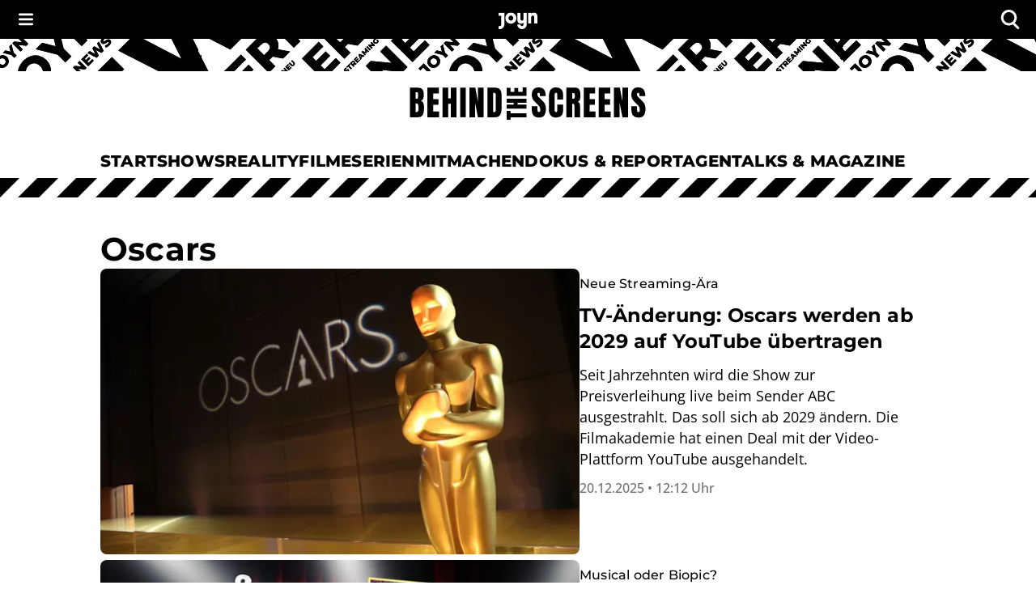

--- FILE ---
content_type: text/html; charset=utf-8
request_url: https://www.joyn.at/bts/themen/oscars
body_size: 44815
content:
<!DOCTYPE html><html lang="de-AT"><head><meta charSet="utf-8"/><meta name="viewport" content="width=device-width, initial-scale=1, viewport-fit=cover"/><link rel="preload" as="image" imageSrcSet="https://img.joyn.de/lido/images/2025/12/18/42d8eda0-0e87-47c3-894c-af0c42e47474.jpg/profile:original.webp/%7B%22width%22%3A2048%2C%22rect%22%3A%7B%22x%22%3A0%2C%22y%22%3A222%2C%22width%22%3A5309%2C%22height%22%3A2986%7D%7D 2048w, https://img.joyn.de/lido/images/2025/12/18/42d8eda0-0e87-47c3-894c-af0c42e47474.jpg/profile:original.webp/%7B%22width%22%3A1024%2C%22rect%22%3A%7B%22x%22%3A0%2C%22y%22%3A222%2C%22width%22%3A5309%2C%22height%22%3A2986%7D%7D 1024w, https://img.joyn.de/lido/images/2025/12/18/42d8eda0-0e87-47c3-894c-af0c42e47474.jpg/profile:original.webp/%7B%22width%22%3A620%2C%22rect%22%3A%7B%22x%22%3A0%2C%22y%22%3A222%2C%22width%22%3A5309%2C%22height%22%3A2986%7D%7D 620w, https://img.joyn.de/lido/images/2025/12/18/42d8eda0-0e87-47c3-894c-af0c42e47474.jpg/profile:original.webp/%7B%22width%22%3A320%2C%22rect%22%3A%7B%22x%22%3A0%2C%22y%22%3A222%2C%22width%22%3A5309%2C%22height%22%3A2986%7D%7D 320w" imageSizes="(min-width:1024px) 592px, 100vw" fetchPriority="high"/><link rel="stylesheet" href="/bts/_next/static/css/416c71a31fe75bdf.css" data-precedence="next"/><link rel="preload" as="script" fetchPriority="low" href="/bts/_next/static/chunks/webpack-8ad12ff3e321d4c7.js"/><script src="/bts/_next/static/chunks/f0ead98f-210f31b8d3df0bf7.js" async=""></script><script src="/bts/_next/static/chunks/2122-a6579f2362672521.js" async=""></script><script src="/bts/_next/static/chunks/main-app-bc7d72d384aa45f5.js" async=""></script><script src="/bts/_next/static/chunks/4544-49db9f4a908cec87.js" async=""></script><script src="/bts/_next/static/chunks/8981-4bac424f50eb65e9.js" async=""></script><script src="/bts/_next/static/chunks/546-893615c9ff890aab.js" async=""></script><script src="/bts/_next/static/chunks/4310-926a3834dd853518.js" async=""></script><script src="/bts/_next/static/chunks/4280-82fa4c599eb5fdcc.js" async=""></script><script src="/bts/_next/static/chunks/1201-79bc23be47f41339.js" async=""></script><script src="/bts/_next/static/chunks/3405-6a6a5669525f0ea9.js" async=""></script><script src="/bts/_next/static/chunks/720-c590da29e0f27c38.js" async=""></script><script src="/bts/_next/static/chunks/1688-0667c1c94cb2f9f8.js" async=""></script><script src="/bts/_next/static/chunks/4936-c3757e8477a9b78b.js" async=""></script><script src="/bts/_next/static/chunks/7333-54ad2cfce0c29815.js" async=""></script><script src="/bts/_next/static/chunks/2515-3d1eabe1f04ba729.js" async=""></script><script src="/bts/_next/static/chunks/app/themen/%5BthemenSlug%5D/page-ec8329a4f596ae89.js" async=""></script><script src="/bts/_next/static/chunks/app/global-error-46102c5147ed1f6b.js" async=""></script><script src="/bts/_next/static/chunks/app/layout-7896e8c3eaa3ef5f.js" async=""></script><script src="/bts/_next/static/chunks/app/not-found-35d0c913e413285a.js" async=""></script><meta name="app-version" content=""/><meta name="theme-color" content="#000000"/><link rel="preload" as="font" type="font/woff2" href="/bts/_next/static/media/montserrat-latin-500-normal.85ca0ce7.woff2" crossorigin="anonymous"/><link rel="preload" as="font" type="font/woff2" href="/bts/_next/static/media/montserrat-latin-700-normal.975511c4.woff2" crossorigin="anonymous"/><link rel="preload" as="font" type="font/woff2" href="/bts/_next/static/media/montserrat-latin-800-normal.975511c4.woff2" crossorigin="anonymous"/><link rel="preload" as="font" type="font/woff2" href="/bts/_next/static/media/open-sans-latin-400-normal.f09ec2eb.woff2" crossorigin="anonymous"/><link rel="preload" as="font" type="font/woff2" href="/bts/_next/static/media/open-sans-latin-500-normal.2c02f76f.woff2" crossorigin="anonymous"/><link rel="manifest" href="/bts/manifest.json" crossorigin="use-credentials"/><title>Oscars 2026: Datum, TV-Übertragung, Livestream und alle wichtigen Infos zur Verleihung   </title><meta name="description" content="Alle aktuellen News zu den Oscars 2026!"/><meta name="robots" content="index, follow, max-image-preview:large"/><meta name="li:document_id" content="3557"/><link rel="canonical" href="https://www.joyn.at/bts/themen/oscars"/><link rel="alternate" hrefLang="x-default" href="https://www.joyn.de/bts/themen/oscars"/><link rel="alternate" hrefLang="de-DE" href="https://www.joyn.de/bts/themen/oscars"/><link rel="alternate" hrefLang="de-AT" href="https://www.joyn.at/bts/themen/oscars"/><link rel="alternate" hrefLang="de-CH" href="https://www.joyn.ch/bts/themen/oscars"/><meta property="og:title" content="Oscars 2026: Datum, TV-Übertragung, Livestream und alle wichtigen Infos zur Verleihung   "/><meta property="og:description" content="Alle aktuellen News zu den Oscars 2026!"/><meta property="og:image" content="https://mim.p7s1.io/pis/ld/ff0dzChLCVyZ-c1vEwXRnAkyC0iLrbdROGPlWBa7lfnzV-tWZn2C-k2kY_VX2NPv0_BZHkKSgwsTVK0b02llK47s9YLEuhwFi-qTOcnJ25fUN0LUOsmeSKU_WIZ0iKidBsMnFzsRaGveatYhQ4_kHa4/profile:original?w=1200&amp;rect=0%2C125%2C5376%2C2822"/><meta name="twitter:card" content="summary_large_image"/><meta name="twitter:title" content="Oscars 2026: Datum, TV-Übertragung, Livestream und alle wichtigen Infos zur Verleihung   "/><meta name="twitter:description" content="Alle aktuellen News zu den Oscars 2026!"/><meta name="twitter:image" content="https://mim.p7s1.io/pis/ld/ff0dzChLCVyZ-c1vEwXRnAkyC0iLrbdROGPlWBa7lfnzV-tWZn2C-k2kY_VX2NPv0_BZHkKSgwsTVK0b02llK47s9YLEuhwFi-qTOcnJ25fUN0LUOsmeSKU_WIZ0iKidBsMnFzsRaGveatYhQ4_kHa4/profile:original?w=1200&amp;rect=0%2C125%2C5376%2C2822"/><link rel="icon" href="/bts/favicon.ico" type="image/x-icon" sizes="48x48"/><link rel="icon" href="/bts/icon.svg?3da3327ac3d0b645" type="image/svg+xml" sizes="any"/><link rel="apple-touch-icon" href="/bts/apple-icon.png?605a15c92aa6bce8" type="image/png" sizes="180x180"/><script src="/bts/_next/static/chunks/polyfills-42372ed130431b0a.js" noModule=""></script><style data-emotion="mui-global o6gwfi">html{-webkit-font-smoothing:antialiased;-moz-osx-font-smoothing:grayscale;box-sizing:border-box;-webkit-text-size-adjust:100%;}*,*::before,*::after{box-sizing:inherit;}strong,b{font-weight:700;}body{margin:0;color:rgba(0, 0, 0, 0.87);font-family:"Roboto","Helvetica","Arial",sans-serif;font-weight:400;font-size:1rem;line-height:1.5;letter-spacing:0.00938em;background-color:#fff;}@media print{body{background-color:#fff;}}body::backdrop{background-color:#fff;}</style><style data-emotion="mui-global 1pnv25c">body{background-color:rgb(255, 255, 255);color:rgb(0, 0, 0);padding-top:env(safe-area-inset-top);display:-webkit-box;display:-webkit-flex;display:-ms-flexbox;display:flex;-webkit-flex-direction:column;-ms-flex-direction:column;flex-direction:column;min-height:100vh;scrollbar-gutter:stable;}main{-webkit-flex:1;-ms-flex:1;flex:1;}ol{list-style:none;margin:0;padding:0;}ul{list-style:none;margin:0;padding:0;}</style><style data-emotion="mui 524ix8 li3zzk 1dn8443 u7orz7 e6vfod ci2phs kk2p8u cveorv 1w4ti62 xlo6w4 1hqj44n pi0brb 1l65zce yczb71 1nwi14o 1y46hrh 10phwa8 1ft0gi0 1kiw0dx 1kq7dqv 1up92tf qo491i 1qwydmw gpd3io 9o6ex0 1li4q3y hbwqs5 1eedhnt ggr7wl 1nbcjdg 1o6qkgf 1q9d4sd el7l62 14gevkv ykffex wyyrht 1o1ndqr 1sr1k90 141zebm 6eeei7 qgaycd 29lpie y4urh1 1rcb5cp 1qy9que a0xi5s 1tupzjb 1n8jhgp 2eymbb tg0y51 jv6kl6 mx1dnz 18a6ea2 d0mkkt 1g78ho2 1nch695 1xdhyk6 19q3lmn cbxxwn 110lnij 1eydg6r 1bqyrif 1x41i3x 1ur6yij fruv7d ljfu4k 1amo3uw 7357jr 1udwb03 132ufhf v9g3xr 1ldgzt5 dwh6q8 koh59 ev28mc xsh8ps 1rbz5dj 8nypca n608sm 5dikeh 1mth2po gc4evz 1js2bio 1ybzvdw 5exepy 1opawi5 dk1xja 152dr25 tzfwfl 1xju5wg zb6av9 6gnnb1 bmih5z 1xrky36 xygbi6 15pksqd xcngym 51eq8m 1v20gis 1wtvuwp 1l79fe9 nig4c9 nnl8u7 9el2ir 1s259t1 1cnjtpa 13ay671 c1wpna 180m5gu 1cfvhj1 193quro axptdv 4nlufw 1kl15qh 1d4r908 1pymq60 1tdh73v 1c9imj0 19ckmnu 1hrsd5v 1wpu07v y5r6ft 14hk3e1">.mui-524ix8{height:auto;position:relative;width:100%;}.mui-li3zzk{height:auto;position:relative;width:100%;}.mui-1dn8443{position:initial;top:0;left:0;right:0;width:100%;z-index:1003;}.mui-u7orz7{position:initial;top:0;left:0;right:0;width:100%;z-index:1003;}.mui-e6vfod{padding-left:1.25rem;padding-right:1.25rem;padding-top:0.25rem;padding-bottom:0.25rem;height:3rem;background-color:rgb(0, 0, 0);color:rgb(255, 255, 255);-webkit-align-items:center;-webkit-box-align:center;-ms-flex-align:center;align-items:center;-webkit-box-pack:justify;-webkit-justify-content:space-between;justify-content:space-between;display:-webkit-box;display:-webkit-flex;display:-ms-flexbox;display:flex;}.mui-ci2phs{font-family:"Roboto","Helvetica","Arial",sans-serif;font-weight:500;font-size:0.875rem;line-height:1.75;letter-spacing:0.02857em;text-transform:uppercase;min-width:64px;padding:6px 16px;border:0;border-radius:4px;-webkit-transition:background-color 250ms cubic-bezier(0.4, 0, 0.2, 1) 0ms,box-shadow 250ms cubic-bezier(0.4, 0, 0.2, 1) 0ms,border-color 250ms cubic-bezier(0.4, 0, 0.2, 1) 0ms,color 250ms cubic-bezier(0.4, 0, 0.2, 1) 0ms;transition:background-color 250ms cubic-bezier(0.4, 0, 0.2, 1) 0ms,box-shadow 250ms cubic-bezier(0.4, 0, 0.2, 1) 0ms,border-color 250ms cubic-bezier(0.4, 0, 0.2, 1) 0ms,color 250ms cubic-bezier(0.4, 0, 0.2, 1) 0ms;padding:6px 8px;color:var(--variant-textColor);background-color:var(--variant-textBg);--variant-textColor:#1976d2;--variant-outlinedColor:#1976d2;--variant-outlinedBorder:rgba(25, 118, 210, 0.5);--variant-containedColor:#fff;--variant-containedBg:#1976d2;box-shadow:none;-webkit-transition:background-color 250ms cubic-bezier(0.4, 0, 0.2, 1) 0ms,box-shadow 250ms cubic-bezier(0.4, 0, 0.2, 1) 0ms,border-color 250ms cubic-bezier(0.4, 0, 0.2, 1) 0ms;transition:background-color 250ms cubic-bezier(0.4, 0, 0.2, 1) 0ms,box-shadow 250ms cubic-bezier(0.4, 0, 0.2, 1) 0ms,border-color 250ms cubic-bezier(0.4, 0, 0.2, 1) 0ms;padding:0;margin:0;background-color:transparent;box-shadow:none;text-transform:none;background-color:transparent;font-family:"Open Sans","helvetica neue",helvetica,arial,"sans-serif";font-size:1rem;font-style:normal;font-weight:600;line-height:1.25rem;letter-spacing:0.1px;gap:0.625rem;height:auto;padding-left:0.75rem;padding-right:0.75rem;border-radius:4px;color:rgb(255, 255, 255);-webkit-box-pack:start;-ms-flex-pack:start;-webkit-justify-content:flex-start;justify-content:flex-start;border:none;padding:0px;min-width:-webkit-fit-content;min-width:-moz-fit-content;min-width:fit-content;-webkit-transition:none;transition:none;}.mui-ci2phs:hover{-webkit-text-decoration:none;text-decoration:none;}.mui-ci2phs.Mui-disabled{color:rgba(0, 0, 0, 0.26);}@media (hover: hover){.mui-ci2phs:hover{--variant-containedBg:#1565c0;--variant-textBg:rgba(25, 118, 210, 0.04);--variant-outlinedBorder:#1976d2;--variant-outlinedBg:rgba(25, 118, 210, 0.04);}}.mui-ci2phs:hover{box-shadow:none;}.mui-ci2phs.Mui-focusVisible{box-shadow:none;}.mui-ci2phs:active{box-shadow:none;}.mui-ci2phs.Mui-disabled{box-shadow:none;}.mui-ci2phs.MuiButton-loading{color:transparent;}.mui-ci2phs:hover{box-shadow:none;}.mui-ci2phs:hover,.mui-ci2phs.hover{border:none;box-shadow:none;}.mui-ci2phs:active,.mui-ci2phs.pressed{background-color:rgb(28, 28, 28);color:rgb(255, 255, 255);}.mui-ci2phs:active svg,.mui-ci2phs.pressed svg{color:rgb(255, 255, 255);}.mui-ci2phs.Mui-focusVisible,.mui-ci2phs:focus-visible,.mui-ci2phs.focused{outline-color:currentColor;}.mui-ci2phs.Mui-disabled,.mui-ci2phs:disabled{background-color:transparent;color:rgb(102, 102, 102);}.mui-ci2phs.Mui-disabled svg,.mui-ci2phs:disabled svg{opacity:0.75;color:inherit;}.mui-ci2phs.MuiButton-loading{background-color:rgb(28, 28, 28);}.mui-ci2phs .MuiButton-startIcon{margin-right:0px;margin-left:0px;}.mui-ci2phs svg{height:1rem;color:rgb(255, 255, 255);}@-webkit-keyframes spin{from{-webkit-transform:rotate(0deg);-moz-transform:rotate(0deg);-ms-transform:rotate(0deg);transform:rotate(0deg);}to{-webkit-transform:rotate(360deg);-moz-transform:rotate(360deg);-ms-transform:rotate(360deg);transform:rotate(360deg);}}@keyframes spin{from{-webkit-transform:rotate(0deg);-moz-transform:rotate(0deg);-ms-transform:rotate(0deg);transform:rotate(0deg);}to{-webkit-transform:rotate(360deg);-moz-transform:rotate(360deg);-ms-transform:rotate(360deg);transform:rotate(360deg);}}.mui-ci2phs.MuiButton-loading{color:transparent;}.mui-ci2phs.MuiButton-loading .MuiButton-startIcon{visibility:hidden;}.mui-ci2phs .MuiButton-loadingWrapper{position:absolute;}.mui-ci2phs .MuiButton-loadingWrapper svg{-webkit-animation:spin 2s linear infinite;animation:spin 2s linear infinite;color:rgb(255, 255, 255);}@media (min-width: 0px){.mui-ci2phs{font-family:"Open Sans","helvetica neue",helvetica,arial,"sans-serif";font-size:1rem;font-style:normal;font-weight:400;line-height:1.5rem;letter-spacing:0;}}@media (min-width: 768px){.mui-ci2phs{font-family:"Open Sans","helvetica neue",helvetica,arial,"sans-serif";font-size:1.125rem;font-style:normal;font-weight:400;line-height:1.625rem;letter-spacing:0;}}.mui-ci2phs svg{height:inherit;}.mui-ci2phs >span{display:-webkit-box;display:-webkit-flex;display:-ms-flexbox;display:flex;-webkit-align-items:center;-webkit-box-align:center;-ms-flex-align:center;align-items:center;-webkit-box-pack:center;-ms-flex-pack:center;-webkit-justify-content:center;justify-content:center;margin:0px;}.mui-kk2p8u{display:-webkit-inline-box;display:-webkit-inline-flex;display:-ms-inline-flexbox;display:inline-flex;-webkit-align-items:center;-webkit-box-align:center;-ms-flex-align:center;align-items:center;-webkit-box-pack:center;-ms-flex-pack:center;-webkit-justify-content:center;justify-content:center;position:relative;box-sizing:border-box;-webkit-tap-highlight-color:transparent;background-color:transparent;outline:0;border:0;margin:0;border-radius:0;padding:0;cursor:pointer;-webkit-user-select:none;-moz-user-select:none;-ms-user-select:none;user-select:none;vertical-align:middle;-moz-appearance:none;-webkit-appearance:none;-webkit-text-decoration:none;text-decoration:none;color:inherit;font-family:"Roboto","Helvetica","Arial",sans-serif;font-weight:500;font-size:0.875rem;line-height:1.75;letter-spacing:0.02857em;text-transform:uppercase;min-width:64px;padding:6px 16px;border:0;border-radius:4px;-webkit-transition:background-color 250ms cubic-bezier(0.4, 0, 0.2, 1) 0ms,box-shadow 250ms cubic-bezier(0.4, 0, 0.2, 1) 0ms,border-color 250ms cubic-bezier(0.4, 0, 0.2, 1) 0ms,color 250ms cubic-bezier(0.4, 0, 0.2, 1) 0ms;transition:background-color 250ms cubic-bezier(0.4, 0, 0.2, 1) 0ms,box-shadow 250ms cubic-bezier(0.4, 0, 0.2, 1) 0ms,border-color 250ms cubic-bezier(0.4, 0, 0.2, 1) 0ms,color 250ms cubic-bezier(0.4, 0, 0.2, 1) 0ms;padding:6px 8px;color:var(--variant-textColor);background-color:var(--variant-textBg);--variant-textColor:#1976d2;--variant-outlinedColor:#1976d2;--variant-outlinedBorder:rgba(25, 118, 210, 0.5);--variant-containedColor:#fff;--variant-containedBg:#1976d2;box-shadow:none;-webkit-transition:background-color 250ms cubic-bezier(0.4, 0, 0.2, 1) 0ms,box-shadow 250ms cubic-bezier(0.4, 0, 0.2, 1) 0ms,border-color 250ms cubic-bezier(0.4, 0, 0.2, 1) 0ms;transition:background-color 250ms cubic-bezier(0.4, 0, 0.2, 1) 0ms,box-shadow 250ms cubic-bezier(0.4, 0, 0.2, 1) 0ms,border-color 250ms cubic-bezier(0.4, 0, 0.2, 1) 0ms;padding:0;margin:0;background-color:transparent;box-shadow:none;text-transform:none;background-color:transparent;font-family:"Open Sans","helvetica neue",helvetica,arial,"sans-serif";font-size:1rem;font-style:normal;font-weight:600;line-height:1.25rem;letter-spacing:0.1px;gap:0.625rem;height:auto;padding-left:0.75rem;padding-right:0.75rem;border-radius:4px;color:rgb(255, 255, 255);-webkit-box-pack:start;-ms-flex-pack:start;-webkit-justify-content:flex-start;justify-content:flex-start;border:none;padding:0px;min-width:-webkit-fit-content;min-width:-moz-fit-content;min-width:fit-content;-webkit-transition:none;transition:none;}.mui-kk2p8u::-moz-focus-inner{border-style:none;}.mui-kk2p8u.Mui-disabled{pointer-events:none;cursor:default;}@media print{.mui-kk2p8u{-webkit-print-color-adjust:exact;color-adjust:exact;}}.mui-kk2p8u.Mui-focusVisible,.mui-kk2p8u:focus-visible,.mui-kk2p8u.focused{outline:2px solid currentColor;outline-offset:2px;box-shadow:none;border-radius:2px;}.mui-kk2p8u:hover{box-shadow:none;}.mui-kk2p8u:hover{-webkit-text-decoration:none;text-decoration:none;}.mui-kk2p8u.Mui-disabled{color:rgba(0, 0, 0, 0.26);}@media (hover: hover){.mui-kk2p8u:hover{--variant-containedBg:#1565c0;--variant-textBg:rgba(25, 118, 210, 0.04);--variant-outlinedBorder:#1976d2;--variant-outlinedBg:rgba(25, 118, 210, 0.04);}}.mui-kk2p8u:hover{box-shadow:none;}.mui-kk2p8u.Mui-focusVisible{box-shadow:none;}.mui-kk2p8u:active{box-shadow:none;}.mui-kk2p8u.Mui-disabled{box-shadow:none;}.mui-kk2p8u.MuiButton-loading{color:transparent;}.mui-kk2p8u:hover{box-shadow:none;}.mui-kk2p8u:hover,.mui-kk2p8u.hover{border:none;box-shadow:none;}.mui-kk2p8u:active,.mui-kk2p8u.pressed{background-color:rgb(28, 28, 28);color:rgb(255, 255, 255);}.mui-kk2p8u:active svg,.mui-kk2p8u.pressed svg{color:rgb(255, 255, 255);}.mui-kk2p8u.Mui-focusVisible,.mui-kk2p8u:focus-visible,.mui-kk2p8u.focused{outline-color:currentColor;}.mui-kk2p8u.Mui-disabled,.mui-kk2p8u:disabled{background-color:transparent;color:rgb(102, 102, 102);}.mui-kk2p8u.Mui-disabled svg,.mui-kk2p8u:disabled svg{opacity:0.75;color:inherit;}.mui-kk2p8u.MuiButton-loading{background-color:rgb(28, 28, 28);}.mui-kk2p8u .MuiButton-startIcon{margin-right:0px;margin-left:0px;}.mui-kk2p8u svg{height:1rem;color:rgb(255, 255, 255);}@-webkit-keyframes spin{from{-webkit-transform:rotate(0deg);-moz-transform:rotate(0deg);-ms-transform:rotate(0deg);transform:rotate(0deg);}to{-webkit-transform:rotate(360deg);-moz-transform:rotate(360deg);-ms-transform:rotate(360deg);transform:rotate(360deg);}}@keyframes spin{from{-webkit-transform:rotate(0deg);-moz-transform:rotate(0deg);-ms-transform:rotate(0deg);transform:rotate(0deg);}to{-webkit-transform:rotate(360deg);-moz-transform:rotate(360deg);-ms-transform:rotate(360deg);transform:rotate(360deg);}}.mui-kk2p8u.MuiButton-loading{color:transparent;}.mui-kk2p8u.MuiButton-loading .MuiButton-startIcon{visibility:hidden;}.mui-kk2p8u .MuiButton-loadingWrapper{position:absolute;}.mui-kk2p8u .MuiButton-loadingWrapper svg{-webkit-animation:spin 2s linear infinite;animation:spin 2s linear infinite;color:rgb(255, 255, 255);}@media (min-width: 0px){.mui-kk2p8u{font-family:"Open Sans","helvetica neue",helvetica,arial,"sans-serif";font-size:1rem;font-style:normal;font-weight:400;line-height:1.5rem;letter-spacing:0;}}@media (min-width: 768px){.mui-kk2p8u{font-family:"Open Sans","helvetica neue",helvetica,arial,"sans-serif";font-size:1.125rem;font-style:normal;font-weight:400;line-height:1.625rem;letter-spacing:0;}}.mui-kk2p8u svg{height:inherit;}.mui-kk2p8u >span{display:-webkit-box;display:-webkit-flex;display:-ms-flexbox;display:flex;-webkit-align-items:center;-webkit-box-align:center;-ms-flex-align:center;align-items:center;-webkit-box-pack:center;-ms-flex-pack:center;-webkit-justify-content:center;justify-content:center;margin:0px;}.mui-cveorv{display:inherit;margin-right:8px;margin-left:-4px;}.mui-cveorv>*:nth-of-type(1){font-size:20px;}.mui-1w4ti62{-webkit-transform:scale(1);-moz-transform:scale(1);-ms-transform:scale(1);transform:scale(1);}.mui-1w4ti62:focus{outline:inherit;border:inherit;}.mui-xlo6w4{z-index:1200;}.mui-xlo6w4>.MuiPaper-root{background-color:rgb(0, 0, 0);}@media (min-width:0px){.mui-xlo6w4>.MuiPaper-root{width:100%;}}@media (min-width:1112px){.mui-xlo6w4>.MuiPaper-root{width:438px;}}.mui-1hqj44n{-webkit-text-decoration:underline;text-decoration:underline;text-decoration-color:var(--Link-underlineColor);--Link-underlineColor:rgba(25, 118, 210, 0.4);display:-webkit-inline-box;display:-webkit-inline-flex;display:-ms-inline-flexbox;display:inline-flex;-webkit-align-items:center;-webkit-box-align:center;-ms-flex-align:center;align-items:center;-webkit-box-flex-wrap:wrap;-webkit-flex-wrap:wrap;-ms-flex-wrap:wrap;flex-wrap:wrap;-webkit-text-decoration:none;text-decoration:none;color:inherit;-webkit-text-decoration:none;text-decoration:none;line-height:0;width:auto;}.mui-1hqj44n:hover{text-decoration-color:inherit;}.mui-1hqj44n.Mui-focusVisible,.mui-1hqj44n:focus-visible{outline:2px solid currentColor;outline-offset:2px;box-shadow:none;border-radius:2px;}.mui-1hqj44n.Mui-focusVisible,.mui-1hqj44n:focus-visible{outline-color:rgb(0, 0, 0);}.mui-pi0brb{margin:0;font:inherit;line-height:inherit;letter-spacing:inherit;color:#1976d2;-webkit-text-decoration:underline;text-decoration:underline;text-decoration-color:var(--Link-underlineColor);--Link-underlineColor:rgba(25, 118, 210, 0.4);display:-webkit-inline-box;display:-webkit-inline-flex;display:-ms-inline-flexbox;display:inline-flex;-webkit-align-items:center;-webkit-box-align:center;-ms-flex-align:center;align-items:center;-webkit-box-flex-wrap:wrap;-webkit-flex-wrap:wrap;-ms-flex-wrap:wrap;flex-wrap:wrap;-webkit-text-decoration:none;text-decoration:none;color:inherit;-webkit-text-decoration:none;text-decoration:none;line-height:0;width:auto;}.mui-pi0brb:hover{text-decoration-color:inherit;}.mui-pi0brb.Mui-focusVisible,.mui-pi0brb:focus-visible{outline:2px solid currentColor;outline-offset:2px;box-shadow:none;border-radius:2px;}.mui-pi0brb.Mui-focusVisible,.mui-pi0brb:focus-visible{outline-color:rgb(0, 0, 0);}.mui-1l65zce{-webkit-text-decoration:underline;text-decoration:underline;text-decoration-color:var(--Link-underlineColor);--Link-underlineColor:rgba(25, 118, 210, 0.4);display:-webkit-inline-box;display:-webkit-inline-flex;display:-ms-inline-flexbox;display:inline-flex;-webkit-align-items:center;-webkit-box-align:center;-ms-flex-align:center;align-items:center;-webkit-box-flex-wrap:wrap;-webkit-flex-wrap:wrap;-ms-flex-wrap:wrap;flex-wrap:wrap;-webkit-text-decoration:none;text-decoration:none;color:inherit;}.mui-1l65zce:hover{text-decoration-color:inherit;}.mui-1l65zce.Mui-focusVisible,.mui-1l65zce:focus-visible{outline:2px solid currentColor;outline-offset:2px;box-shadow:none;border-radius:2px;}.mui-yczb71{margin:0;font:inherit;line-height:inherit;letter-spacing:inherit;color:#1976d2;-webkit-text-decoration:underline;text-decoration:underline;text-decoration-color:var(--Link-underlineColor);--Link-underlineColor:rgba(25, 118, 210, 0.4);display:-webkit-inline-box;display:-webkit-inline-flex;display:-ms-inline-flexbox;display:inline-flex;-webkit-align-items:center;-webkit-box-align:center;-ms-flex-align:center;align-items:center;-webkit-box-flex-wrap:wrap;-webkit-flex-wrap:wrap;-ms-flex-wrap:wrap;flex-wrap:wrap;-webkit-text-decoration:none;text-decoration:none;color:inherit;}.mui-yczb71:hover{text-decoration-color:inherit;}.mui-yczb71.Mui-focusVisible,.mui-yczb71:focus-visible{outline:2px solid currentColor;outline-offset:2px;box-shadow:none;border-radius:2px;}.mui-1nwi14o{top:0rem;position:relative;z-index:1002;}.mui-1y46hrh{width:100%;z-index:1001;}.mui-10phwa8{width:100%;z-index:1001;}.mui-1ft0gi0{display:-webkit-box;display:-webkit-flex;display:-ms-flexbox;display:flex;-webkit-flex-direction:column;-ms-flex-direction:column;flex-direction:column;row-gap:0rem;-webkit-column-gap:0rem;column-gap:0rem;-webkit-align-items:center;-webkit-box-align:center;-ms-flex-align:center;align-items:center;}.mui-1kiw0dx{width:100%;}.mui-1kq7dqv{overflow:hidden;}@media (min-width:0px){.mui-1kq7dqv{height:1.25rem;}}@media (min-width:768px){.mui-1kq7dqv{height:2.5rem;}}.mui-1up92tf{background-color:rgb(255, 255, 255);}.mui-qo491i{display:block;width:100%;}@media (min-width:768px){.mui-qo491i{display:none;}}.mui-1qwydmw{display:block;width:100%;}@media (min-width:768px){.mui-1qwydmw{display:none;}}.mui-gpd3io:before{content:"";display:block;width:100%;height:70px;-webkit-mask-image:url(/bts/assets/text-banner-mobile.svg);mask-image:url(/bts/assets/text-banner-mobile.svg);-webkit-mask-repeat:repeat-x;mask-repeat:repeat-x;-webkit-mask-size:auto 70px;mask-size:auto 70px;background-color:rgb(0, 0, 0);}.mui-9o6ex0{height:4.375rem;}.mui-9o6ex0:before{content:"";display:block;width:100%;height:70px;-webkit-mask-image:url(/bts/assets/text-banner-mobile.svg);mask-image:url(/bts/assets/text-banner-mobile.svg);-webkit-mask-repeat:repeat-x;mask-repeat:repeat-x;-webkit-mask-size:auto 70px;mask-size:auto 70px;background-color:rgb(0, 0, 0);}.mui-1li4q3y{display:none;width:100%;}@media (min-width:768px){.mui-1li4q3y{display:block;}}.mui-hbwqs5{display:none;width:100%;}@media (min-width:768px){.mui-hbwqs5{display:block;}}.mui-1eedhnt:before{content:"";display:block;width:100%;height:40px;-webkit-mask-image:url(/bts/assets/text-banner.svg);mask-image:url(/bts/assets/text-banner.svg);-webkit-mask-repeat:repeat-x;mask-repeat:repeat-x;-webkit-mask-position:center;mask-position:center;-webkit-mask-size:auto 40px;mask-size:auto 40px;background-color:rgb(0, 0, 0);}.mui-ggr7wl{height:2.5rem;}.mui-ggr7wl:before{content:"";display:block;width:100%;height:40px;-webkit-mask-image:url(/bts/assets/text-banner.svg);mask-image:url(/bts/assets/text-banner.svg);-webkit-mask-repeat:repeat-x;mask-repeat:repeat-x;-webkit-mask-position:center;mask-position:center;-webkit-mask-size:auto 40px;mask-size:auto 40px;background-color:rgb(0, 0, 0);}.mui-1nbcjdg{width:100%;height:100%;background:rgb(255, 255, 255);-webkit-align-items:center;-webkit-box-align:center;-ms-flex-align:center;align-items:center;-webkit-box-pack:center;-ms-flex-pack:center;-webkit-justify-content:center;justify-content:center;display:-webkit-box;display:-webkit-flex;display:-ms-flexbox;display:flex;}@media (min-width:0px){.mui-1nbcjdg{padding-top:1rem;padding-bottom:1rem;}}@media (min-width:768px){.mui-1nbcjdg{padding-top:1.25rem;padding-bottom:1.25rem;}}.mui-1o6qkgf{-webkit-text-decoration:underline;text-decoration:underline;text-decoration-color:var(--Link-underlineColor);--Link-underlineColor:rgba(25, 118, 210, 0.4);display:-webkit-inline-box;display:-webkit-inline-flex;display:-ms-inline-flexbox;display:inline-flex;-webkit-align-items:center;-webkit-box-align:center;-ms-flex-align:center;align-items:center;-webkit-box-flex-wrap:wrap;-webkit-flex-wrap:wrap;-ms-flex-wrap:wrap;flex-wrap:wrap;-webkit-text-decoration:none;text-decoration:none;color:inherit;-webkit-text-decoration:none;text-decoration:none;line-height:0;width:auto;}.mui-1o6qkgf:hover{text-decoration-color:inherit;}.mui-1o6qkgf.Mui-focusVisible,.mui-1o6qkgf:focus-visible{outline:2px solid currentColor;outline-offset:2px;box-shadow:none;border-radius:2px;}@media (min-width:0px){.mui-1o6qkgf{-webkit-transform:translateX(8px);-moz-transform:translateX(8px);-ms-transform:translateX(8px);transform:translateX(8px);}}@media (min-width:768px){.mui-1o6qkgf{-webkit-transform:translateX(12px);-moz-transform:translateX(12px);-ms-transform:translateX(12px);transform:translateX(12px);}}.mui-1o6qkgf.Mui-focusVisible,.mui-1o6qkgf:focus-visible{outline-color:rgb(0, 0, 0);}@media (min-width:0px){.mui-1o6qkgf svg{height:1.5rem;}}@media (min-width:768px){.mui-1o6qkgf svg{height:2.5rem;}}.mui-1q9d4sd{margin:0;font:inherit;line-height:inherit;letter-spacing:inherit;color:#1976d2;-webkit-text-decoration:underline;text-decoration:underline;text-decoration-color:var(--Link-underlineColor);--Link-underlineColor:rgba(25, 118, 210, 0.4);display:-webkit-inline-box;display:-webkit-inline-flex;display:-ms-inline-flexbox;display:inline-flex;-webkit-align-items:center;-webkit-box-align:center;-ms-flex-align:center;align-items:center;-webkit-box-flex-wrap:wrap;-webkit-flex-wrap:wrap;-ms-flex-wrap:wrap;flex-wrap:wrap;-webkit-text-decoration:none;text-decoration:none;color:inherit;-webkit-text-decoration:none;text-decoration:none;line-height:0;width:auto;}.mui-1q9d4sd:hover{text-decoration-color:inherit;}.mui-1q9d4sd.Mui-focusVisible,.mui-1q9d4sd:focus-visible{outline:2px solid currentColor;outline-offset:2px;box-shadow:none;border-radius:2px;}@media (min-width:0px){.mui-1q9d4sd{-webkit-transform:translateX(8px);-moz-transform:translateX(8px);-ms-transform:translateX(8px);transform:translateX(8px);}}@media (min-width:768px){.mui-1q9d4sd{-webkit-transform:translateX(12px);-moz-transform:translateX(12px);-ms-transform:translateX(12px);transform:translateX(12px);}}.mui-1q9d4sd.Mui-focusVisible,.mui-1q9d4sd:focus-visible{outline-color:rgb(0, 0, 0);}@media (min-width:0px){.mui-1q9d4sd svg{height:1.5rem;}}@media (min-width:768px){.mui-1q9d4sd svg{height:2.5rem;}}.mui-el7l62{position:static;top:auto;width:100%;z-index:1000;-webkit-transform:none;-moz-transform:none;-ms-transform:none;transform:none;-webkit-transition:none;transition:none;box-shadow:none;}.mui-14gevkv{padding-left:1.25rem;padding-right:1.25rem;background-color:rgb(255, 255, 255);-webkit-align-items:center;-webkit-box-align:center;-ms-flex-align:center;align-items:center;-webkit-box-pack:center;-ms-flex-pack:center;-webkit-justify-content:center;justify-content:center;display:-webkit-box;display:-webkit-flex;display:-ms-flexbox;display:flex;position:static;top:auto;width:100%;z-index:1000;-webkit-transform:none;-moz-transform:none;-ms-transform:none;transform:none;-webkit-transition:none;transition:none;box-shadow:none;}.mui-ykffex:not(:has([aria-current] > div)){padding-bottom:0.25rem;}@media (min-width:768px){.mui-ykffex:not(:has([aria-current] > div)){padding-bottom:0.75rem;}}.mui-ykffex li >div{display:none;}.mui-ykffex li[aria-current]:has(> div){padding-bottom:3.25rem;}@media (min-width:768px){.mui-ykffex li[aria-current]:has(> div){padding-bottom:3.75rem;}}.mui-ykffex li[aria-current] >div{display:block;}.mui-wyyrht{margin-left:0rem;margin-right:0rem;width:100%;max-width:64.5rem;position:relative;}@media (min-width:0px){.mui-wyyrht{padding-top:0.25rem;}}@media (min-width:768px){.mui-wyyrht{padding-top:0.75rem;}}.mui-wyyrht:not(:has([aria-current] > div)){padding-bottom:0.25rem;}@media (min-width:768px){.mui-wyyrht:not(:has([aria-current] > div)){padding-bottom:0.75rem;}}.mui-wyyrht li >div{display:none;}.mui-wyyrht li[aria-current]:has(> div){padding-bottom:3.25rem;}@media (min-width:768px){.mui-wyyrht li[aria-current]:has(> div){padding-bottom:3.75rem;}}.mui-wyyrht li[aria-current] >div{display:block;}.mui-1o1ndqr{scrollbar-width:none;-ms-overflow-style:none;overflow-x:hidden;}.mui-1o1ndqr::-webkit-scrollbar{display:none;}.mui-1o1ndqr::-webkit-scrollbar-thumb{display:none;}.mui-1o1ndqr::-webkit-scrollbar-track{display:none;}.mui-1sr1k90{display:-webkit-box;display:-webkit-flex;display:-ms-flexbox;display:flex;-webkit-flex-direction:row;-ms-flex-direction:row;flex-direction:row;display:-webkit-box;display:-webkit-flex;display:-ms-flexbox;display:flex;overflow:auto;width:-webkit-max-content;width:-moz-max-content;width:max-content;max-width:100%;padding-left:0rem;padding-right:0rem;scrollbar-width:none;-ms-overflow-style:none;overflow-x:hidden;}@media (min-width:0px){.mui-1sr1k90{row-gap:1.5rem;-webkit-column-gap:1.5rem;column-gap:1.5rem;}}@media (min-width:768px){.mui-1sr1k90{row-gap:2rem;-webkit-column-gap:2rem;column-gap:2rem;}}.mui-1sr1k90::-webkit-scrollbar{display:none;}.mui-1sr1k90::-webkit-scrollbar-thumb{display:none;}.mui-1sr1k90::-webkit-scrollbar-track{display:none;}.mui-141zebm{border-bottom:0.125rem solid transparent;height:32px;}@media (min-width:768px){.mui-141zebm{border-bottom:0.1875rem solid transparent;height:40px;}}.mui-141zebm.Mui-focusVisible,.mui-141zebm:focus-visible,.mui-141zebm.focused{outline:none;}.mui-141zebm.Mui-focusVisible span,.mui-141zebm:focus-visible span,.mui-141zebm.focused span{outline:2px solid currentColor;outline-offset:2px;border-radius:2px;}.mui-141zebm:hover{border-color:rgb(0, 0, 0);}.mui-6eeei7{-webkit-text-decoration:underline;text-decoration:underline;text-decoration-color:var(--Link-underlineColor);--Link-underlineColor:rgba(25, 118, 210, 0.4);display:-webkit-inline-box;display:-webkit-inline-flex;display:-ms-inline-flexbox;display:inline-flex;-webkit-align-items:center;-webkit-box-align:center;-ms-flex-align:center;align-items:center;-webkit-box-flex-wrap:wrap;-webkit-flex-wrap:wrap;-ms-flex-wrap:wrap;flex-wrap:wrap;-webkit-text-decoration:none;text-decoration:none;color:inherit;border-bottom:0.125rem solid transparent;height:32px;}.mui-6eeei7:hover{text-decoration-color:inherit;}.mui-6eeei7.Mui-focusVisible,.mui-6eeei7:focus-visible{outline:2px solid currentColor;outline-offset:2px;box-shadow:none;border-radius:2px;}@media (min-width:768px){.mui-6eeei7{border-bottom:0.1875rem solid transparent;height:40px;}}.mui-6eeei7.Mui-focusVisible,.mui-6eeei7:focus-visible,.mui-6eeei7.focused{outline:none;}.mui-6eeei7.Mui-focusVisible span,.mui-6eeei7:focus-visible span,.mui-6eeei7.focused span{outline:2px solid currentColor;outline-offset:2px;border-radius:2px;}.mui-6eeei7:hover{border-color:rgb(0, 0, 0);}.mui-qgaycd{margin:0;font:inherit;line-height:inherit;letter-spacing:inherit;color:#1976d2;-webkit-text-decoration:underline;text-decoration:underline;text-decoration-color:var(--Link-underlineColor);--Link-underlineColor:rgba(25, 118, 210, 0.4);display:-webkit-inline-box;display:-webkit-inline-flex;display:-ms-inline-flexbox;display:inline-flex;-webkit-align-items:center;-webkit-box-align:center;-ms-flex-align:center;align-items:center;-webkit-box-flex-wrap:wrap;-webkit-flex-wrap:wrap;-ms-flex-wrap:wrap;flex-wrap:wrap;-webkit-text-decoration:none;text-decoration:none;color:inherit;border-bottom:0.125rem solid transparent;height:32px;}.mui-qgaycd:hover{text-decoration-color:inherit;}.mui-qgaycd.Mui-focusVisible,.mui-qgaycd:focus-visible{outline:2px solid currentColor;outline-offset:2px;box-shadow:none;border-radius:2px;}@media (min-width:768px){.mui-qgaycd{border-bottom:0.1875rem solid transparent;height:40px;}}.mui-qgaycd.Mui-focusVisible,.mui-qgaycd:focus-visible,.mui-qgaycd.focused{outline:none;}.mui-qgaycd.Mui-focusVisible span,.mui-qgaycd:focus-visible span,.mui-qgaycd.focused span{outline:2px solid currentColor;outline-offset:2px;border-radius:2px;}.mui-qgaycd:hover{border-color:rgb(0, 0, 0);}.mui-29lpie{margin:0;font-family:"Roboto","Helvetica","Arial",sans-serif;font-weight:400;font-size:1rem;line-height:1.5;letter-spacing:0.00938em;color:rgb(0, 0, 0);font-family:Montserrat,"helvetica neue",helvetica,arial,"sans-serif";font-size:1.25rem;font-style:normal;font-weight:800;line-height:1.75rem;letter-spacing:0.2px;text-transform:uppercase;}.mui-29lpie a{color:inherit;}.mui-y4urh1 li{position:relative;}.mui-y4urh1 li:not(:last-of-type){padding-right:1.5rem;}@media (min-width:768px){.mui-y4urh1 li:not(:last-of-type){padding-right:2rem;}}.mui-y4urh1 li:not(:last-of-type):after{content:"";position:absolute;right:0;top:50%;height:60%;border-right:0.0625rem solid rgb(204, 204, 204);-webkit-transform:translateY(-50%);-moz-transform:translateY(-50%);-ms-transform:translateY(-50%);transform:translateY(-50%);}.mui-1rcb5cp{left:0rem;right:0rem;padding-top:0.5rem;margin-left:0rem;margin-right:0rem;width:100%;max-width:64.5rem;position:absolute;}@media (min-width:0px){.mui-1rcb5cp{padding-bottom:0.75rem;height:3.25rem;}}@media (min-width:768px){.mui-1rcb5cp{padding-bottom:1.25rem;height:3.75rem;}}.mui-1rcb5cp li{position:relative;}.mui-1rcb5cp li:not(:last-of-type){padding-right:1.5rem;}@media (min-width:768px){.mui-1rcb5cp li:not(:last-of-type){padding-right:2rem;}}.mui-1rcb5cp li:not(:last-of-type):after{content:"";position:absolute;right:0;top:50%;height:60%;border-right:0.0625rem solid rgb(204, 204, 204);-webkit-transform:translateY(-50%);-moz-transform:translateY(-50%);-ms-transform:translateY(-50%);transform:translateY(-50%);}.mui-1qy9que{margin:0;font-family:"Roboto","Helvetica","Arial",sans-serif;font-weight:400;font-size:1rem;line-height:1.5;letter-spacing:0.00938em;color:rgb(0, 0, 0);}@media (min-width: 0px){.mui-1qy9que{font-family:Montserrat,"helvetica neue",helvetica,arial,"sans-serif";font-size:1rem;font-style:normal;font-weight:700;line-height:1.5rem;letter-spacing:0.2px;}}@media (min-width: 768px){.mui-1qy9que{font-family:Montserrat,"helvetica neue",helvetica,arial,"sans-serif";font-size:1.125rem;font-style:normal;font-weight:700;line-height:1.5rem;letter-spacing:0.2px;}}.mui-1qy9que a{color:inherit;}.mui-a0xi5s:before{content:"";display:block;width:100%;height:24px;-webkit-mask-image:url(/bts/assets/stripes-small.svg);mask-image:url(/bts/assets/stripes-small.svg);background-color:rgb(0, 0, 0);}.mui-1tupzjb:before{content:"";display:block;width:100%;height:100px;-webkit-mask-image:url(/bts/assets/stripes.svg);mask-image:url(/bts/assets/stripes.svg);-webkit-mask-repeat:repeat-x;mask-repeat:repeat-x;-webkit-mask-size:auto 100px;mask-size:auto 100px;background:rgb(0, 0, 0);}.mui-1n8jhgp{padding-left:1.5rem;padding-right:1.5rem;padding-top:3rem;padding-bottom:3rem;background:rgb(0, 0, 0);}.mui-2eymbb{display:-webkit-box;display:-webkit-flex;display:-ms-flexbox;display:flex;-webkit-flex-direction:column;-ms-flex-direction:column;flex-direction:column;max-width:1032px;display:-webkit-box;display:-webkit-flex;display:-ms-flexbox;display:flex;row-gap:3rem;-webkit-column-gap:3rem;column-gap:3rem;-webkit-box-pack:center;-ms-flex-pack:center;-webkit-justify-content:center;justify-content:center;margin:auto;}.mui-jv6kl6{display:-webkit-box;display:-webkit-flex;display:-ms-flexbox;display:flex;-webkit-flex-direction:column;-ms-flex-direction:column;flex-direction:column;-webkit-box-pack:center;-ms-flex-pack:center;-webkit-justify-content:center;justify-content:center;-webkit-box-flex-wrap:wrap;-webkit-flex-wrap:wrap;-ms-flex-wrap:wrap;flex-wrap:wrap;}@media (min-width:0px){.mui-jv6kl6{-webkit-flex-direction:column;-ms-flex-direction:column;flex-direction:column;}}@media (min-width:768px){.mui-jv6kl6{-webkit-flex-direction:row;-ms-flex-direction:row;flex-direction:row;}}@media (min-width:0px){.mui-jv6kl6{row-gap:1.5rem;-webkit-column-gap:1.5rem;column-gap:1.5rem;-webkit-align-items:flex-start;-webkit-box-align:flex-start;-ms-flex-align:flex-start;align-items:flex-start;}}@media (min-width:768px){.mui-jv6kl6{row-gap:2rem;-webkit-column-gap:2rem;column-gap:2rem;-webkit-align-items:center;-webkit-box-align:center;-ms-flex-align:center;align-items:center;}}.mui-mx1dnz{font-family:"Roboto","Helvetica","Arial",sans-serif;font-weight:500;font-size:0.875rem;line-height:1.75;letter-spacing:0.02857em;text-transform:uppercase;min-width:64px;padding:6px 16px;border:0;border-radius:4px;-webkit-transition:background-color 250ms cubic-bezier(0.4, 0, 0.2, 1) 0ms,box-shadow 250ms cubic-bezier(0.4, 0, 0.2, 1) 0ms,border-color 250ms cubic-bezier(0.4, 0, 0.2, 1) 0ms,color 250ms cubic-bezier(0.4, 0, 0.2, 1) 0ms;transition:background-color 250ms cubic-bezier(0.4, 0, 0.2, 1) 0ms,box-shadow 250ms cubic-bezier(0.4, 0, 0.2, 1) 0ms,border-color 250ms cubic-bezier(0.4, 0, 0.2, 1) 0ms,color 250ms cubic-bezier(0.4, 0, 0.2, 1) 0ms;padding:6px 8px;color:var(--variant-textColor);background-color:var(--variant-textBg);--variant-textColor:#1976d2;--variant-outlinedColor:#1976d2;--variant-outlinedBorder:rgba(25, 118, 210, 0.5);--variant-containedColor:#fff;--variant-containedBg:#1976d2;box-shadow:none;-webkit-transition:background-color 250ms cubic-bezier(0.4, 0, 0.2, 1) 0ms,box-shadow 250ms cubic-bezier(0.4, 0, 0.2, 1) 0ms,border-color 250ms cubic-bezier(0.4, 0, 0.2, 1) 0ms;transition:background-color 250ms cubic-bezier(0.4, 0, 0.2, 1) 0ms,box-shadow 250ms cubic-bezier(0.4, 0, 0.2, 1) 0ms,border-color 250ms cubic-bezier(0.4, 0, 0.2, 1) 0ms;padding:0;margin:0;background-color:transparent;box-shadow:none;text-transform:none;background-color:transparent;font-family:"Open Sans","helvetica neue",helvetica,arial,"sans-serif";font-size:1rem;font-style:normal;font-weight:600;line-height:1.25rem;letter-spacing:0.1px;gap:0.625rem;height:auto;padding-left:0.75rem;padding-right:0.75rem;border-radius:4px;color:rgb(255, 255, 255);-webkit-box-pack:start;-ms-flex-pack:start;-webkit-justify-content:flex-start;justify-content:flex-start;border:none;padding:0px;min-width:-webkit-fit-content;min-width:-moz-fit-content;min-width:fit-content;-webkit-transition:none;transition:none;}.mui-mx1dnz:hover{-webkit-text-decoration:none;text-decoration:none;}.mui-mx1dnz.Mui-disabled{color:rgba(0, 0, 0, 0.26);}@media (hover: hover){.mui-mx1dnz:hover{--variant-containedBg:#1565c0;--variant-textBg:rgba(25, 118, 210, 0.04);--variant-outlinedBorder:#1976d2;--variant-outlinedBg:rgba(25, 118, 210, 0.04);}}.mui-mx1dnz:hover{box-shadow:none;}.mui-mx1dnz.Mui-focusVisible{box-shadow:none;}.mui-mx1dnz:active{box-shadow:none;}.mui-mx1dnz.Mui-disabled{box-shadow:none;}.mui-mx1dnz.MuiButton-loading{color:transparent;}.mui-mx1dnz:hover{box-shadow:none;}.mui-mx1dnz:hover,.mui-mx1dnz.hover{border:none;box-shadow:none;}.mui-mx1dnz:active,.mui-mx1dnz.pressed{background-color:rgb(28, 28, 28);color:rgb(255, 255, 255);}.mui-mx1dnz:active svg,.mui-mx1dnz.pressed svg{color:rgb(255, 255, 255);}.mui-mx1dnz.Mui-focusVisible,.mui-mx1dnz:focus-visible,.mui-mx1dnz.focused{outline-color:currentColor;}.mui-mx1dnz.Mui-disabled,.mui-mx1dnz:disabled{background-color:transparent;color:rgb(102, 102, 102);}.mui-mx1dnz.Mui-disabled svg,.mui-mx1dnz:disabled svg{opacity:0.75;color:inherit;}.mui-mx1dnz.MuiButton-loading{background-color:rgb(28, 28, 28);}.mui-mx1dnz .MuiButton-startIcon{margin-right:0px;margin-left:0px;}.mui-mx1dnz svg{height:1rem;color:rgb(255, 255, 255);}@-webkit-keyframes spin{from{-webkit-transform:rotate(0deg);-moz-transform:rotate(0deg);-ms-transform:rotate(0deg);transform:rotate(0deg);}to{-webkit-transform:rotate(360deg);-moz-transform:rotate(360deg);-ms-transform:rotate(360deg);transform:rotate(360deg);}}@keyframes spin{from{-webkit-transform:rotate(0deg);-moz-transform:rotate(0deg);-ms-transform:rotate(0deg);transform:rotate(0deg);}to{-webkit-transform:rotate(360deg);-moz-transform:rotate(360deg);-ms-transform:rotate(360deg);transform:rotate(360deg);}}.mui-mx1dnz.MuiButton-loading{color:transparent;}.mui-mx1dnz.MuiButton-loading .MuiButton-startIcon{visibility:hidden;}.mui-mx1dnz .MuiButton-loadingWrapper{position:absolute;}.mui-mx1dnz .MuiButton-loadingWrapper svg{-webkit-animation:spin 2s linear infinite;animation:spin 2s linear infinite;color:rgb(255, 255, 255);}@media (min-width: 0px){.mui-mx1dnz{font-family:"Open Sans","helvetica neue",helvetica,arial,"sans-serif";font-size:1rem;font-style:normal;font-weight:400;line-height:1.5rem;letter-spacing:0;}}@media (min-width: 768px){.mui-mx1dnz{font-family:"Open Sans","helvetica neue",helvetica,arial,"sans-serif";font-size:1.125rem;font-style:normal;font-weight:400;line-height:1.625rem;letter-spacing:0;}}.mui-mx1dnz svg{height:inherit;}.mui-mx1dnz >span{display:-webkit-box;display:-webkit-flex;display:-ms-flexbox;display:flex;-webkit-align-items:center;-webkit-box-align:center;-ms-flex-align:center;align-items:center;-webkit-box-pack:center;-ms-flex-pack:center;-webkit-justify-content:center;justify-content:center;margin:0px;}.mui-mx1dnz [class*="endIcon"]{-webkit-transition:-webkit-transform 0.3s ease-in-out;transition:transform 0.3s ease-in-out;}.mui-mx1dnz[aria-expanded="true"] [class*="endIcon"]{-webkit-transform:rotate(180deg);-moz-transform:rotate(180deg);-ms-transform:rotate(180deg);transform:rotate(180deg);}.mui-mx1dnz.Mui-focusVisible,.mui-mx1dnz:focus-visible{outline-offset:0.25rem;}.mui-18a6ea2{display:-webkit-inline-box;display:-webkit-inline-flex;display:-ms-inline-flexbox;display:inline-flex;-webkit-align-items:center;-webkit-box-align:center;-ms-flex-align:center;align-items:center;-webkit-box-pack:center;-ms-flex-pack:center;-webkit-justify-content:center;justify-content:center;position:relative;box-sizing:border-box;-webkit-tap-highlight-color:transparent;background-color:transparent;outline:0;border:0;margin:0;border-radius:0;padding:0;cursor:pointer;-webkit-user-select:none;-moz-user-select:none;-ms-user-select:none;user-select:none;vertical-align:middle;-moz-appearance:none;-webkit-appearance:none;-webkit-text-decoration:none;text-decoration:none;color:inherit;font-family:"Roboto","Helvetica","Arial",sans-serif;font-weight:500;font-size:0.875rem;line-height:1.75;letter-spacing:0.02857em;text-transform:uppercase;min-width:64px;padding:6px 16px;border:0;border-radius:4px;-webkit-transition:background-color 250ms cubic-bezier(0.4, 0, 0.2, 1) 0ms,box-shadow 250ms cubic-bezier(0.4, 0, 0.2, 1) 0ms,border-color 250ms cubic-bezier(0.4, 0, 0.2, 1) 0ms,color 250ms cubic-bezier(0.4, 0, 0.2, 1) 0ms;transition:background-color 250ms cubic-bezier(0.4, 0, 0.2, 1) 0ms,box-shadow 250ms cubic-bezier(0.4, 0, 0.2, 1) 0ms,border-color 250ms cubic-bezier(0.4, 0, 0.2, 1) 0ms,color 250ms cubic-bezier(0.4, 0, 0.2, 1) 0ms;padding:6px 8px;color:var(--variant-textColor);background-color:var(--variant-textBg);--variant-textColor:#1976d2;--variant-outlinedColor:#1976d2;--variant-outlinedBorder:rgba(25, 118, 210, 0.5);--variant-containedColor:#fff;--variant-containedBg:#1976d2;box-shadow:none;-webkit-transition:background-color 250ms cubic-bezier(0.4, 0, 0.2, 1) 0ms,box-shadow 250ms cubic-bezier(0.4, 0, 0.2, 1) 0ms,border-color 250ms cubic-bezier(0.4, 0, 0.2, 1) 0ms;transition:background-color 250ms cubic-bezier(0.4, 0, 0.2, 1) 0ms,box-shadow 250ms cubic-bezier(0.4, 0, 0.2, 1) 0ms,border-color 250ms cubic-bezier(0.4, 0, 0.2, 1) 0ms;padding:0;margin:0;background-color:transparent;box-shadow:none;text-transform:none;background-color:transparent;font-family:"Open Sans","helvetica neue",helvetica,arial,"sans-serif";font-size:1rem;font-style:normal;font-weight:600;line-height:1.25rem;letter-spacing:0.1px;gap:0.625rem;height:auto;padding-left:0.75rem;padding-right:0.75rem;border-radius:4px;color:rgb(255, 255, 255);-webkit-box-pack:start;-ms-flex-pack:start;-webkit-justify-content:flex-start;justify-content:flex-start;border:none;padding:0px;min-width:-webkit-fit-content;min-width:-moz-fit-content;min-width:fit-content;-webkit-transition:none;transition:none;}.mui-18a6ea2::-moz-focus-inner{border-style:none;}.mui-18a6ea2.Mui-disabled{pointer-events:none;cursor:default;}@media print{.mui-18a6ea2{-webkit-print-color-adjust:exact;color-adjust:exact;}}.mui-18a6ea2.Mui-focusVisible,.mui-18a6ea2:focus-visible,.mui-18a6ea2.focused{outline:2px solid currentColor;outline-offset:2px;box-shadow:none;border-radius:2px;}.mui-18a6ea2:hover{box-shadow:none;}.mui-18a6ea2:hover{-webkit-text-decoration:none;text-decoration:none;}.mui-18a6ea2.Mui-disabled{color:rgba(0, 0, 0, 0.26);}@media (hover: hover){.mui-18a6ea2:hover{--variant-containedBg:#1565c0;--variant-textBg:rgba(25, 118, 210, 0.04);--variant-outlinedBorder:#1976d2;--variant-outlinedBg:rgba(25, 118, 210, 0.04);}}.mui-18a6ea2:hover{box-shadow:none;}.mui-18a6ea2.Mui-focusVisible{box-shadow:none;}.mui-18a6ea2:active{box-shadow:none;}.mui-18a6ea2.Mui-disabled{box-shadow:none;}.mui-18a6ea2.MuiButton-loading{color:transparent;}.mui-18a6ea2:hover{box-shadow:none;}.mui-18a6ea2:hover,.mui-18a6ea2.hover{border:none;box-shadow:none;}.mui-18a6ea2:active,.mui-18a6ea2.pressed{background-color:rgb(28, 28, 28);color:rgb(255, 255, 255);}.mui-18a6ea2:active svg,.mui-18a6ea2.pressed svg{color:rgb(255, 255, 255);}.mui-18a6ea2.Mui-focusVisible,.mui-18a6ea2:focus-visible,.mui-18a6ea2.focused{outline-color:currentColor;}.mui-18a6ea2.Mui-disabled,.mui-18a6ea2:disabled{background-color:transparent;color:rgb(102, 102, 102);}.mui-18a6ea2.Mui-disabled svg,.mui-18a6ea2:disabled svg{opacity:0.75;color:inherit;}.mui-18a6ea2.MuiButton-loading{background-color:rgb(28, 28, 28);}.mui-18a6ea2 .MuiButton-startIcon{margin-right:0px;margin-left:0px;}.mui-18a6ea2 svg{height:1rem;color:rgb(255, 255, 255);}@-webkit-keyframes spin{from{-webkit-transform:rotate(0deg);-moz-transform:rotate(0deg);-ms-transform:rotate(0deg);transform:rotate(0deg);}to{-webkit-transform:rotate(360deg);-moz-transform:rotate(360deg);-ms-transform:rotate(360deg);transform:rotate(360deg);}}@keyframes spin{from{-webkit-transform:rotate(0deg);-moz-transform:rotate(0deg);-ms-transform:rotate(0deg);transform:rotate(0deg);}to{-webkit-transform:rotate(360deg);-moz-transform:rotate(360deg);-ms-transform:rotate(360deg);transform:rotate(360deg);}}.mui-18a6ea2.MuiButton-loading{color:transparent;}.mui-18a6ea2.MuiButton-loading .MuiButton-startIcon{visibility:hidden;}.mui-18a6ea2 .MuiButton-loadingWrapper{position:absolute;}.mui-18a6ea2 .MuiButton-loadingWrapper svg{-webkit-animation:spin 2s linear infinite;animation:spin 2s linear infinite;color:rgb(255, 255, 255);}@media (min-width: 0px){.mui-18a6ea2{font-family:"Open Sans","helvetica neue",helvetica,arial,"sans-serif";font-size:1rem;font-style:normal;font-weight:400;line-height:1.5rem;letter-spacing:0;}}@media (min-width: 768px){.mui-18a6ea2{font-family:"Open Sans","helvetica neue",helvetica,arial,"sans-serif";font-size:1.125rem;font-style:normal;font-weight:400;line-height:1.625rem;letter-spacing:0;}}.mui-18a6ea2 svg{height:inherit;}.mui-18a6ea2 >span{display:-webkit-box;display:-webkit-flex;display:-ms-flexbox;display:flex;-webkit-align-items:center;-webkit-box-align:center;-ms-flex-align:center;align-items:center;-webkit-box-pack:center;-ms-flex-pack:center;-webkit-justify-content:center;justify-content:center;margin:0px;}.mui-18a6ea2 [class*="endIcon"]{-webkit-transition:-webkit-transform 0.3s ease-in-out;transition:transform 0.3s ease-in-out;}.mui-18a6ea2[aria-expanded="true"] [class*="endIcon"]{-webkit-transform:rotate(180deg);-moz-transform:rotate(180deg);-ms-transform:rotate(180deg);transform:rotate(180deg);}.mui-18a6ea2.Mui-focusVisible,.mui-18a6ea2:focus-visible{outline-offset:0.25rem;}.mui-d0mkkt{-webkit-transform:scale(1);-moz-transform:scale(1);-ms-transform:scale(1);transform:scale(1);}.mui-d0mkkt:focus{outline:none;border:none;}.mui-1g78ho2{display:inherit;margin-right:-4px;margin-left:8px;}.mui-1g78ho2>*:nth-of-type(1){font-size:20px;}.mui-1nch695 .MuiPaper-root{border-radius:6px;margin-top:1rem;padding:0;min-width:15.3125rem;color:rgb(255, 255, 255);background-color:rgb(51, 51, 51);box-shadow:0 4px 8px 2px rgba(0, 0, 0, 0.2);}.mui-1nch695 .MuiPaper-root:has(:focus-visible){overflow:visible;}.mui-1nch695 .MuiPaper-root:has(:focus-visible):before{content:"";display:block;pointer-events:none;width:100%;height:100%;position:absolute;border:2px solid rgb(112, 112, 112);bottom:-6px;left:50%;-webkit-transform:translateX(-50%);-moz-transform:translateX(-50%);-ms-transform:translateX(-50%);transform:translateX(-50%);border-radius:inherit;z-index:-1;padding:46px 4px 4px;box-sizing:content-box;}.mui-1nch695 .MuiPaper-root:has(:focus-visible):not([style*="transform-origin: 0px 0px"]):before{padding:4px;}.mui-1nch695 .MuiPaper-root a{width:100%;color:inherit;-webkit-text-decoration:none;text-decoration:none;}.mui-1nch695 .MuiPaper-root a.Mui-focusVisible,.mui-1nch695 .MuiPaper-root a:focus-visible{outline-offset:inherit;}.mui-1nch695 .MuiPaper-root li{padding:0;}.mui-1nch695 .MuiPaper-root li:not(:has(a)),.mui-1nch695 .MuiPaper-root li a{display:-webkit-box;display:-webkit-flex;display:-ms-flexbox;display:flex;-webkit-align-items:center;-webkit-box-align:center;-ms-flex-align:center;align-items:center;-webkit-box-pack:start;-ms-flex-pack:start;-webkit-justify-content:flex-start;justify-content:flex-start;gap:0.5rem;padding:0.5rem 0.75rem;}.mui-1nch695 .MuiPaper-root li[aria-current],.mui-1nch695 .MuiPaper-root li:hover{background-color:rgba(255, 255, 255, 0.3);}.mui-1nch695 .MuiPaper-root li.Mui-focusVisible,.mui-1nch695 .MuiPaper-root li:focus-visible{outline-offset:-0.125rem;}.mui-1nch695 .MuiPaper-root ul{display:grid;gap:0.75rem;padding-top:0.75rem;padding-bottom:0.75rem;}.mui-19q3lmn .MuiPaper-root{border-radius:6px;margin-top:1rem;padding:0;min-width:15.3125rem;color:rgb(255, 255, 255);background-color:rgb(51, 51, 51);box-shadow:0 4px 8px 2px rgba(0, 0, 0, 0.2);}.mui-19q3lmn .MuiPaper-root:has(:focus-visible){overflow:visible;}.mui-19q3lmn .MuiPaper-root:has(:focus-visible):before{content:"";display:block;pointer-events:none;width:100%;height:100%;position:absolute;border:2px solid rgb(112, 112, 112);bottom:-6px;left:50%;-webkit-transform:translateX(-50%);-moz-transform:translateX(-50%);-ms-transform:translateX(-50%);transform:translateX(-50%);border-radius:inherit;z-index:-1;padding:46px 4px 4px;box-sizing:content-box;}.mui-19q3lmn .MuiPaper-root:has(:focus-visible):not([style*="transform-origin: 0px 0px"]):before{padding:4px;}.mui-19q3lmn .MuiPaper-root a{width:100%;color:inherit;-webkit-text-decoration:none;text-decoration:none;}.mui-19q3lmn .MuiPaper-root a.Mui-focusVisible,.mui-19q3lmn .MuiPaper-root a:focus-visible{outline-offset:inherit;}.mui-19q3lmn .MuiPaper-root li{padding:0;}.mui-19q3lmn .MuiPaper-root li:not(:has(a)),.mui-19q3lmn .MuiPaper-root li a{display:-webkit-box;display:-webkit-flex;display:-ms-flexbox;display:flex;-webkit-align-items:center;-webkit-box-align:center;-ms-flex-align:center;align-items:center;-webkit-box-pack:start;-ms-flex-pack:start;-webkit-justify-content:flex-start;justify-content:flex-start;gap:0.5rem;padding:0.5rem 0.75rem;}.mui-19q3lmn .MuiPaper-root li[aria-current],.mui-19q3lmn .MuiPaper-root li:hover{background-color:rgba(255, 255, 255, 0.3);}.mui-19q3lmn .MuiPaper-root li.Mui-focusVisible,.mui-19q3lmn .MuiPaper-root li:focus-visible{outline-offset:-0.125rem;}.mui-19q3lmn .MuiPaper-root ul{display:grid;gap:0.75rem;padding-top:0.75rem;padding-bottom:0.75rem;}.mui-cbxxwn{-webkit-text-decoration:underline;text-decoration:underline;text-decoration-color:var(--Link-underlineColor);--Link-underlineColor:rgba(25, 118, 210, 0.4);display:-webkit-inline-box;display:-webkit-inline-flex;display:-ms-inline-flexbox;display:inline-flex;-webkit-align-items:center;-webkit-box-align:center;-ms-flex-align:center;align-items:center;-webkit-box-flex-wrap:wrap;-webkit-flex-wrap:wrap;-ms-flex-wrap:wrap;flex-wrap:wrap;-webkit-text-decoration:none;text-decoration:none;color:rgb(255, 255, 255);}.mui-cbxxwn:hover{text-decoration-color:inherit;}.mui-cbxxwn.Mui-focusVisible,.mui-cbxxwn:focus-visible{outline:2px solid currentColor;outline-offset:2px;box-shadow:none;border-radius:2px;}.mui-cbxxwn.Mui-focusVisible,.mui-cbxxwn:focus-visible{outline-color:rgb(255, 255, 255);outline-offset:6px;}.mui-110lnij{margin:0;font:inherit;line-height:inherit;letter-spacing:inherit;color:#1976d2;-webkit-text-decoration:underline;text-decoration:underline;text-decoration-color:var(--Link-underlineColor);--Link-underlineColor:rgba(25, 118, 210, 0.4);display:-webkit-inline-box;display:-webkit-inline-flex;display:-ms-inline-flexbox;display:inline-flex;-webkit-align-items:center;-webkit-box-align:center;-ms-flex-align:center;align-items:center;-webkit-box-flex-wrap:wrap;-webkit-flex-wrap:wrap;-ms-flex-wrap:wrap;flex-wrap:wrap;-webkit-text-decoration:none;text-decoration:none;color:rgb(255, 255, 255);}.mui-110lnij:hover{text-decoration-color:inherit;}.mui-110lnij.Mui-focusVisible,.mui-110lnij:focus-visible{outline:2px solid currentColor;outline-offset:2px;box-shadow:none;border-radius:2px;}.mui-110lnij.Mui-focusVisible,.mui-110lnij:focus-visible{outline-color:rgb(255, 255, 255);outline-offset:6px;}.mui-1eydg6r{margin:0;font-family:"Roboto","Helvetica","Arial",sans-serif;font-weight:400;font-size:1rem;line-height:1.5;letter-spacing:0.00938em;color:rgb(255, 255, 255);}@media (min-width: 0px){.mui-1eydg6r{font-family:"Open Sans","helvetica neue",helvetica,arial,"sans-serif";font-size:1rem;font-style:normal;font-weight:400;line-height:1.5rem;letter-spacing:0;}}@media (min-width: 768px){.mui-1eydg6r{font-family:"Open Sans","helvetica neue",helvetica,arial,"sans-serif";font-size:1.125rem;font-style:normal;font-weight:400;line-height:1.625rem;letter-spacing:0;}}.mui-1eydg6r a{color:inherit;}.mui-1bqyrif{font-family:"Roboto","Helvetica","Arial",sans-serif;font-weight:500;font-size:0.875rem;line-height:1.75;letter-spacing:0.02857em;text-transform:uppercase;min-width:64px;padding:6px 16px;border:0;border-radius:4px;-webkit-transition:background-color 250ms cubic-bezier(0.4, 0, 0.2, 1) 0ms,box-shadow 250ms cubic-bezier(0.4, 0, 0.2, 1) 0ms,border-color 250ms cubic-bezier(0.4, 0, 0.2, 1) 0ms,color 250ms cubic-bezier(0.4, 0, 0.2, 1) 0ms;transition:background-color 250ms cubic-bezier(0.4, 0, 0.2, 1) 0ms,box-shadow 250ms cubic-bezier(0.4, 0, 0.2, 1) 0ms,border-color 250ms cubic-bezier(0.4, 0, 0.2, 1) 0ms,color 250ms cubic-bezier(0.4, 0, 0.2, 1) 0ms;padding:6px 8px;color:var(--variant-textColor);background-color:var(--variant-textBg);--variant-textColor:#1976d2;--variant-outlinedColor:#1976d2;--variant-outlinedBorder:rgba(25, 118, 210, 0.5);--variant-containedColor:#fff;--variant-containedBg:#1976d2;box-shadow:none;-webkit-transition:background-color 250ms cubic-bezier(0.4, 0, 0.2, 1) 0ms,box-shadow 250ms cubic-bezier(0.4, 0, 0.2, 1) 0ms,border-color 250ms cubic-bezier(0.4, 0, 0.2, 1) 0ms;transition:background-color 250ms cubic-bezier(0.4, 0, 0.2, 1) 0ms,box-shadow 250ms cubic-bezier(0.4, 0, 0.2, 1) 0ms,border-color 250ms cubic-bezier(0.4, 0, 0.2, 1) 0ms;padding:0;margin:0;background-color:transparent;box-shadow:none;text-transform:none;background-color:transparent;font-family:"Open Sans","helvetica neue",helvetica,arial,"sans-serif";font-size:1rem;font-style:normal;font-weight:600;line-height:1.25rem;letter-spacing:0.1px;gap:0.625rem;height:auto;padding-left:0.75rem;padding-right:0.75rem;border-radius:4px;color:rgb(255, 255, 255);-webkit-box-pack:start;-ms-flex-pack:start;-webkit-justify-content:flex-start;justify-content:flex-start;border:none;padding:0px;min-width:-webkit-fit-content;min-width:-moz-fit-content;min-width:fit-content;-webkit-transition:none;transition:none;}.mui-1bqyrif:hover{-webkit-text-decoration:none;text-decoration:none;}.mui-1bqyrif.Mui-disabled{color:rgba(0, 0, 0, 0.26);}@media (hover: hover){.mui-1bqyrif:hover{--variant-containedBg:#1565c0;--variant-textBg:rgba(25, 118, 210, 0.04);--variant-outlinedBorder:#1976d2;--variant-outlinedBg:rgba(25, 118, 210, 0.04);}}.mui-1bqyrif:hover{box-shadow:none;}.mui-1bqyrif.Mui-focusVisible{box-shadow:none;}.mui-1bqyrif:active{box-shadow:none;}.mui-1bqyrif.Mui-disabled{box-shadow:none;}.mui-1bqyrif.MuiButton-loading{color:transparent;}.mui-1bqyrif:hover{box-shadow:none;}.mui-1bqyrif:hover,.mui-1bqyrif.hover{border:none;box-shadow:none;}.mui-1bqyrif:active,.mui-1bqyrif.pressed{background-color:rgb(28, 28, 28);color:rgb(255, 255, 255);}.mui-1bqyrif:active svg,.mui-1bqyrif.pressed svg{color:rgb(255, 255, 255);}.mui-1bqyrif.Mui-focusVisible,.mui-1bqyrif:focus-visible,.mui-1bqyrif.focused{outline-color:currentColor;}.mui-1bqyrif.Mui-disabled,.mui-1bqyrif:disabled{background-color:transparent;color:rgb(102, 102, 102);}.mui-1bqyrif.Mui-disabled svg,.mui-1bqyrif:disabled svg{opacity:0.75;color:inherit;}.mui-1bqyrif.MuiButton-loading{background-color:rgb(28, 28, 28);}.mui-1bqyrif .MuiButton-startIcon{margin-right:0px;margin-left:0px;}.mui-1bqyrif svg{height:1rem;color:rgb(255, 255, 255);}@-webkit-keyframes spin{from{-webkit-transform:rotate(0deg);-moz-transform:rotate(0deg);-ms-transform:rotate(0deg);transform:rotate(0deg);}to{-webkit-transform:rotate(360deg);-moz-transform:rotate(360deg);-ms-transform:rotate(360deg);transform:rotate(360deg);}}@keyframes spin{from{-webkit-transform:rotate(0deg);-moz-transform:rotate(0deg);-ms-transform:rotate(0deg);transform:rotate(0deg);}to{-webkit-transform:rotate(360deg);-moz-transform:rotate(360deg);-ms-transform:rotate(360deg);transform:rotate(360deg);}}.mui-1bqyrif.MuiButton-loading{color:transparent;}.mui-1bqyrif.MuiButton-loading .MuiButton-startIcon{visibility:hidden;}.mui-1bqyrif .MuiButton-loadingWrapper{position:absolute;}.mui-1bqyrif .MuiButton-loadingWrapper svg{-webkit-animation:spin 2s linear infinite;animation:spin 2s linear infinite;color:rgb(255, 255, 255);}@media (min-width: 0px){.mui-1bqyrif{font-family:"Open Sans","helvetica neue",helvetica,arial,"sans-serif";font-size:1rem;font-style:normal;font-weight:400;line-height:1.5rem;letter-spacing:0;}}@media (min-width: 768px){.mui-1bqyrif{font-family:"Open Sans","helvetica neue",helvetica,arial,"sans-serif";font-size:1.125rem;font-style:normal;font-weight:400;line-height:1.625rem;letter-spacing:0;}}.mui-1bqyrif svg{height:inherit;}.mui-1bqyrif >span{display:-webkit-box;display:-webkit-flex;display:-ms-flexbox;display:flex;-webkit-align-items:center;-webkit-box-align:center;-ms-flex-align:center;align-items:center;-webkit-box-pack:center;-ms-flex-pack:center;-webkit-justify-content:center;justify-content:center;margin:0px;}.mui-1bqyrif.Mui-focusVisible,.mui-1bqyrif:focus-visible{outline-color:rgb(255, 255, 255);outline-offset:6px;}.mui-1x41i3x{display:-webkit-inline-box;display:-webkit-inline-flex;display:-ms-inline-flexbox;display:inline-flex;-webkit-align-items:center;-webkit-box-align:center;-ms-flex-align:center;align-items:center;-webkit-box-pack:center;-ms-flex-pack:center;-webkit-justify-content:center;justify-content:center;position:relative;box-sizing:border-box;-webkit-tap-highlight-color:transparent;background-color:transparent;outline:0;border:0;margin:0;border-radius:0;padding:0;cursor:pointer;-webkit-user-select:none;-moz-user-select:none;-ms-user-select:none;user-select:none;vertical-align:middle;-moz-appearance:none;-webkit-appearance:none;-webkit-text-decoration:none;text-decoration:none;color:inherit;font-family:"Roboto","Helvetica","Arial",sans-serif;font-weight:500;font-size:0.875rem;line-height:1.75;letter-spacing:0.02857em;text-transform:uppercase;min-width:64px;padding:6px 16px;border:0;border-radius:4px;-webkit-transition:background-color 250ms cubic-bezier(0.4, 0, 0.2, 1) 0ms,box-shadow 250ms cubic-bezier(0.4, 0, 0.2, 1) 0ms,border-color 250ms cubic-bezier(0.4, 0, 0.2, 1) 0ms,color 250ms cubic-bezier(0.4, 0, 0.2, 1) 0ms;transition:background-color 250ms cubic-bezier(0.4, 0, 0.2, 1) 0ms,box-shadow 250ms cubic-bezier(0.4, 0, 0.2, 1) 0ms,border-color 250ms cubic-bezier(0.4, 0, 0.2, 1) 0ms,color 250ms cubic-bezier(0.4, 0, 0.2, 1) 0ms;padding:6px 8px;color:var(--variant-textColor);background-color:var(--variant-textBg);--variant-textColor:#1976d2;--variant-outlinedColor:#1976d2;--variant-outlinedBorder:rgba(25, 118, 210, 0.5);--variant-containedColor:#fff;--variant-containedBg:#1976d2;box-shadow:none;-webkit-transition:background-color 250ms cubic-bezier(0.4, 0, 0.2, 1) 0ms,box-shadow 250ms cubic-bezier(0.4, 0, 0.2, 1) 0ms,border-color 250ms cubic-bezier(0.4, 0, 0.2, 1) 0ms;transition:background-color 250ms cubic-bezier(0.4, 0, 0.2, 1) 0ms,box-shadow 250ms cubic-bezier(0.4, 0, 0.2, 1) 0ms,border-color 250ms cubic-bezier(0.4, 0, 0.2, 1) 0ms;padding:0;margin:0;background-color:transparent;box-shadow:none;text-transform:none;background-color:transparent;font-family:"Open Sans","helvetica neue",helvetica,arial,"sans-serif";font-size:1rem;font-style:normal;font-weight:600;line-height:1.25rem;letter-spacing:0.1px;gap:0.625rem;height:auto;padding-left:0.75rem;padding-right:0.75rem;border-radius:4px;color:rgb(255, 255, 255);-webkit-box-pack:start;-ms-flex-pack:start;-webkit-justify-content:flex-start;justify-content:flex-start;border:none;padding:0px;min-width:-webkit-fit-content;min-width:-moz-fit-content;min-width:fit-content;-webkit-transition:none;transition:none;}.mui-1x41i3x::-moz-focus-inner{border-style:none;}.mui-1x41i3x.Mui-disabled{pointer-events:none;cursor:default;}@media print{.mui-1x41i3x{-webkit-print-color-adjust:exact;color-adjust:exact;}}.mui-1x41i3x.Mui-focusVisible,.mui-1x41i3x:focus-visible,.mui-1x41i3x.focused{outline:2px solid currentColor;outline-offset:2px;box-shadow:none;border-radius:2px;}.mui-1x41i3x:hover{box-shadow:none;}.mui-1x41i3x:hover{-webkit-text-decoration:none;text-decoration:none;}.mui-1x41i3x.Mui-disabled{color:rgba(0, 0, 0, 0.26);}@media (hover: hover){.mui-1x41i3x:hover{--variant-containedBg:#1565c0;--variant-textBg:rgba(25, 118, 210, 0.04);--variant-outlinedBorder:#1976d2;--variant-outlinedBg:rgba(25, 118, 210, 0.04);}}.mui-1x41i3x:hover{box-shadow:none;}.mui-1x41i3x.Mui-focusVisible{box-shadow:none;}.mui-1x41i3x:active{box-shadow:none;}.mui-1x41i3x.Mui-disabled{box-shadow:none;}.mui-1x41i3x.MuiButton-loading{color:transparent;}.mui-1x41i3x:hover{box-shadow:none;}.mui-1x41i3x:hover,.mui-1x41i3x.hover{border:none;box-shadow:none;}.mui-1x41i3x:active,.mui-1x41i3x.pressed{background-color:rgb(28, 28, 28);color:rgb(255, 255, 255);}.mui-1x41i3x:active svg,.mui-1x41i3x.pressed svg{color:rgb(255, 255, 255);}.mui-1x41i3x.Mui-focusVisible,.mui-1x41i3x:focus-visible,.mui-1x41i3x.focused{outline-color:currentColor;}.mui-1x41i3x.Mui-disabled,.mui-1x41i3x:disabled{background-color:transparent;color:rgb(102, 102, 102);}.mui-1x41i3x.Mui-disabled svg,.mui-1x41i3x:disabled svg{opacity:0.75;color:inherit;}.mui-1x41i3x.MuiButton-loading{background-color:rgb(28, 28, 28);}.mui-1x41i3x .MuiButton-startIcon{margin-right:0px;margin-left:0px;}.mui-1x41i3x svg{height:1rem;color:rgb(255, 255, 255);}@-webkit-keyframes spin{from{-webkit-transform:rotate(0deg);-moz-transform:rotate(0deg);-ms-transform:rotate(0deg);transform:rotate(0deg);}to{-webkit-transform:rotate(360deg);-moz-transform:rotate(360deg);-ms-transform:rotate(360deg);transform:rotate(360deg);}}@keyframes spin{from{-webkit-transform:rotate(0deg);-moz-transform:rotate(0deg);-ms-transform:rotate(0deg);transform:rotate(0deg);}to{-webkit-transform:rotate(360deg);-moz-transform:rotate(360deg);-ms-transform:rotate(360deg);transform:rotate(360deg);}}.mui-1x41i3x.MuiButton-loading{color:transparent;}.mui-1x41i3x.MuiButton-loading .MuiButton-startIcon{visibility:hidden;}.mui-1x41i3x .MuiButton-loadingWrapper{position:absolute;}.mui-1x41i3x .MuiButton-loadingWrapper svg{-webkit-animation:spin 2s linear infinite;animation:spin 2s linear infinite;color:rgb(255, 255, 255);}@media (min-width: 0px){.mui-1x41i3x{font-family:"Open Sans","helvetica neue",helvetica,arial,"sans-serif";font-size:1rem;font-style:normal;font-weight:400;line-height:1.5rem;letter-spacing:0;}}@media (min-width: 768px){.mui-1x41i3x{font-family:"Open Sans","helvetica neue",helvetica,arial,"sans-serif";font-size:1.125rem;font-style:normal;font-weight:400;line-height:1.625rem;letter-spacing:0;}}.mui-1x41i3x svg{height:inherit;}.mui-1x41i3x >span{display:-webkit-box;display:-webkit-flex;display:-ms-flexbox;display:flex;-webkit-align-items:center;-webkit-box-align:center;-ms-flex-align:center;align-items:center;-webkit-box-pack:center;-ms-flex-pack:center;-webkit-justify-content:center;justify-content:center;margin:0px;}.mui-1x41i3x.Mui-focusVisible,.mui-1x41i3x:focus-visible{outline-color:rgb(255, 255, 255);outline-offset:6px;}.mui-1ur6yij{display:-webkit-box;display:-webkit-flex;display:-ms-flexbox;display:flex;-webkit-flex-direction:row;-ms-flex-direction:row;flex-direction:row;row-gap:2rem;-webkit-column-gap:2rem;column-gap:2rem;-webkit-box-pack:center;-ms-flex-pack:center;-webkit-justify-content:center;justify-content:center;}.mui-fruv7d{-webkit-text-decoration:underline;text-decoration:underline;text-decoration-color:var(--Link-underlineColor);--Link-underlineColor:rgba(25, 118, 210, 0.4);display:-webkit-inline-box;display:-webkit-inline-flex;display:-ms-inline-flexbox;display:inline-flex;-webkit-align-items:center;-webkit-box-align:center;-ms-flex-align:center;align-items:center;-webkit-box-flex-wrap:wrap;-webkit-flex-wrap:wrap;-ms-flex-wrap:wrap;flex-wrap:wrap;-webkit-text-decoration:none;text-decoration:none;color:rgb(255, 255, 255);}.mui-fruv7d:hover{text-decoration-color:inherit;}.mui-fruv7d.Mui-focusVisible,.mui-fruv7d:focus-visible{outline:2px solid currentColor;outline-offset:2px;box-shadow:none;border-radius:2px;}.mui-fruv7d.Mui-focusVisible,.mui-fruv7d:focus-visible{outline-offset:4px;}.mui-ljfu4k{margin:0;font:inherit;line-height:inherit;letter-spacing:inherit;color:#1976d2;-webkit-text-decoration:underline;text-decoration:underline;text-decoration-color:var(--Link-underlineColor);--Link-underlineColor:rgba(25, 118, 210, 0.4);display:-webkit-inline-box;display:-webkit-inline-flex;display:-ms-inline-flexbox;display:inline-flex;-webkit-align-items:center;-webkit-box-align:center;-ms-flex-align:center;align-items:center;-webkit-box-flex-wrap:wrap;-webkit-flex-wrap:wrap;-ms-flex-wrap:wrap;flex-wrap:wrap;-webkit-text-decoration:none;text-decoration:none;color:rgb(255, 255, 255);}.mui-ljfu4k:hover{text-decoration-color:inherit;}.mui-ljfu4k.Mui-focusVisible,.mui-ljfu4k:focus-visible{outline:2px solid currentColor;outline-offset:2px;box-shadow:none;border-radius:2px;}.mui-ljfu4k.Mui-focusVisible,.mui-ljfu4k:focus-visible{outline-offset:4px;}.mui-1amo3uw{margin:0;font-family:"Roboto","Helvetica","Arial",sans-serif;font-weight:400;font-size:1rem;line-height:1.5;letter-spacing:0.00938em;color:rgb(255, 255, 255);text-align:center;}@media (min-width: 0px){.mui-1amo3uw{font-family:"Open Sans","helvetica neue",helvetica,arial,"sans-serif";font-size:0.875rem;font-style:normal;font-weight:600;line-height:1.25rem;letter-spacing:0.1px;}}@media (min-width: 768px){.mui-1amo3uw{font-family:"Open Sans","helvetica neue",helvetica,arial,"sans-serif";font-size:1rem;font-style:normal;font-weight:600;line-height:1.25rem;letter-spacing:0.1px;}}.mui-1amo3uw a{color:inherit;}.mui-7357jr{display:-webkit-box;display:-webkit-flex;display:-ms-flexbox;display:flex;-webkit-flex-direction:column;-ms-flex-direction:column;flex-direction:column;row-gap:0rem;-webkit-column-gap:0rem;column-gap:0rem;}.mui-1udwb03{width:100%;margin-left:auto;box-sizing:border-box;margin-right:auto;padding-left:16px;padding-right:16px;display:-webkit-box;display:-webkit-flex;display:-ms-flexbox;display:flex;-webkit-flex-direction:column;-ms-flex-direction:column;flex-direction:column;padding-top:2.5rem;padding-bottom:5rem;background-color:rgb(255, 255, 255);}@media (min-width:768px){.mui-1udwb03{padding-left:24px;padding-right:24px;}}@media (min-width:1112px){.mui-1udwb03{max-width:1112px;}}.mui-1udwb03.MuiContainer-maxWidthMd{max-width:1032px;}.mui-1udwb03.MuiContainer-maxWidthLg{max-width:1112px;}@media (min-width:0px){.mui-1udwb03{row-gap:3rem;padding-left:1.25rem;padding-right:1.25rem;}}@media (min-width:768px){.mui-1udwb03{padding-left:2.5rem;padding-right:2.5rem;}}@media (min-width:1024px){.mui-1udwb03{row-gap:4rem;}}.mui-132ufhf{display:-webkit-box;display:-webkit-flex;display:-ms-flexbox;display:flex;-webkit-flex-direction:column;-ms-flex-direction:column;flex-direction:column;row-gap:2rem;-webkit-column-gap:2rem;column-gap:2rem;}.mui-v9g3xr{position:absolute;top:calc(0px +  0px);left:calc((100vw - 100%) / 2 + 50% + 0px / 2);width:160px;height:100%;}@media (min-width:1632px){.mui-v9g3xr{width:-webkit-fit-content;width:-moz-fit-content;width:fit-content;}}@media (max-width:1439.95px){.mui-v9g3xr{display:none;}}.mui-1ldgzt5{position:-webkit-sticky;position:sticky;top:0px;}.mui-1ldgzt5 iframe{position:static!important;}.mui-dwh6q8{display:-webkit-box;display:-webkit-flex;display:-ms-flexbox;display:flex;-webkit-flex-direction:column;-ms-flex-direction:column;flex-direction:column;row-gap:1.5rem;-webkit-column-gap:1.5rem;column-gap:1.5rem;}.mui-koh59{margin:0;font-family:"Roboto","Helvetica","Arial",sans-serif;font-weight:400;font-size:1rem;line-height:1.5;letter-spacing:0.00938em;}@media (min-width: 0px){.mui-koh59{font-family:Montserrat,"helvetica neue",helvetica,arial,"sans-serif";font-size:1.5rem;font-style:normal;font-weight:700;line-height:2rem;letter-spacing:0.2px;}}@media (min-width: 768px){.mui-koh59{font-family:Montserrat,"helvetica neue",helvetica,arial,"sans-serif";font-size:2.5rem;font-style:normal;font-weight:700;line-height:3rem;letter-spacing:0.2px;}}.mui-koh59 a{color:inherit;}.mui-ev28mc{display:-webkit-box;display:-webkit-flex;display:-ms-flexbox;display:flex;-webkit-flex-direction:column;-ms-flex-direction:column;flex-direction:column;}@media (min-width:0px){.mui-ev28mc{row-gap:4rem;-webkit-column-gap:4rem;column-gap:4rem;}}@media (min-width:768px){.mui-ev28mc{row-gap:5rem;-webkit-column-gap:5rem;column-gap:5rem;}}@media (min-width:1024px){.mui-ev28mc{row-gap:7.5rem;-webkit-column-gap:7.5rem;column-gap:7.5rem;}}.mui-xsh8ps{display:-webkit-box;display:-webkit-flex;display:-ms-flexbox;display:flex;-webkit-flex-direction:column;-ms-flex-direction:column;flex-direction:column;}@media (min-width:0px){.mui-xsh8ps{row-gap:2.5rem;-webkit-column-gap:2.5rem;column-gap:2.5rem;}}@media (min-width:768px){.mui-xsh8ps{row-gap:4rem;-webkit-column-gap:4rem;column-gap:4rem;}}@media (min-width:1024px){.mui-xsh8ps{row-gap:3rem;-webkit-column-gap:3rem;column-gap:3rem;}}.mui-1rbz5dj{display:-webkit-box;display:-webkit-flex;display:-ms-flexbox;display:flex;-webkit-flex-direction:column;-ms-flex-direction:column;flex-direction:column;}@media (min-width:768px){.mui-1rbz5dj{-webkit-flex-direction:column;-ms-flex-direction:column;flex-direction:column;}}@media (min-width:1024px){.mui-1rbz5dj{-webkit-flex-direction:row;-ms-flex-direction:row;flex-direction:row;}}@media (min-width:0px){.mui-1rbz5dj{row-gap:0.75rem;-webkit-column-gap:0.75rem;column-gap:0.75rem;}}@media (min-width:768px){.mui-1rbz5dj{row-gap:1.5rem;-webkit-column-gap:1.5rem;column-gap:1.5rem;}}@media (min-width:0px){.mui-8nypca{height:12rem;}}@media (min-width:768px){.mui-8nypca{height:60%;}}@media (min-width:1024px){.mui-8nypca{width:60%;height:22.0625rem;max-width:37rem;}}.mui-n608sm{position:relative;top:0;left:0;width:100%;height:100%;object-fit:cover;border-radius:8px;}@media (min-width:0px){.mui-5dikeh{margin-top:0rem;margin-bottom:0rem;width:100%;}}@media (min-width:768px){.mui-5dikeh{margin-left:4rem;margin-right:4rem;margin-top:0.5rem;margin-bottom:0.5rem;width:85%;}}@media (min-width:1024px){.mui-5dikeh{margin-left:0rem;margin-right:0rem;width:40%;}}.mui-1mth2po{margin:0;font-family:"Roboto","Helvetica","Arial",sans-serif;font-weight:400;font-size:1rem;line-height:1.5;letter-spacing:0.00938em;margin-bottom:0.75rem;}@media (min-width: 0px){.mui-1mth2po{font-family:Montserrat,"helvetica neue",helvetica,arial,"sans-serif";font-size:0.875rem;font-style:normal;font-weight:500;line-height:1.25rem;letter-spacing:0.2px;}}@media (min-width: 768px){.mui-1mth2po{font-family:Montserrat,"helvetica neue",helvetica,arial,"sans-serif";font-size:1rem;font-style:normal;font-weight:500;line-height:1.375rem;letter-spacing:0.2px;}}.mui-1mth2po a{color:inherit;}.mui-gc4evz{margin:0;font-family:"Roboto","Helvetica","Arial",sans-serif;font-weight:400;font-size:1rem;line-height:1.5;letter-spacing:0.00938em;margin-bottom:0.75rem;}@media (min-width: 0px){.mui-gc4evz{font-family:Montserrat,"helvetica neue",helvetica,arial,"sans-serif";font-size:1.25rem;font-style:normal;font-weight:700;line-height:1.75rem;letter-spacing:0.2px;}}@media (min-width: 768px){.mui-gc4evz{font-family:Montserrat,"helvetica neue",helvetica,arial,"sans-serif";font-size:1.5rem;font-style:normal;font-weight:700;line-height:2rem;letter-spacing:0.2px;}}.mui-gc4evz a{color:inherit;}.mui-1js2bio{margin:0;font-family:"Roboto","Helvetica","Arial",sans-serif;font-weight:400;font-size:1rem;line-height:1.5;letter-spacing:0.00938em;}@media (min-width:0px){.mui-1js2bio{margin-bottom:1rem;}}@media (min-width:768px){.mui-1js2bio{margin-bottom:0.75rem;}}@media (min-width: 0px){.mui-1js2bio{font-family:"Open Sans","helvetica neue",helvetica,arial,"sans-serif";font-size:1rem;font-style:normal;font-weight:400;line-height:1.5rem;letter-spacing:0;}}@media (min-width: 768px){.mui-1js2bio{font-family:"Open Sans","helvetica neue",helvetica,arial,"sans-serif";font-size:1.125rem;font-style:normal;font-weight:400;line-height:1.625rem;letter-spacing:0;}}.mui-1js2bio a{color:inherit;}.mui-1ybzvdw{margin:0;font-family:"Roboto","Helvetica","Arial",sans-serif;font-weight:400;font-size:1rem;line-height:1.5;letter-spacing:0.00938em;color:rgb(112, 112, 112);}@media (min-width: 0px){.mui-1ybzvdw{font-family:"Open Sans","helvetica neue",helvetica,arial,"sans-serif";font-size:0.875rem;font-style:normal;font-weight:500;line-height:1.25rem;letter-spacing:0;}}@media (min-width: 1024px){.mui-1ybzvdw{font-family:"Open Sans","helvetica neue",helvetica,arial,"sans-serif";font-size:1rem;font-style:normal;font-weight:500;line-height:1.375rem;letter-spacing:0;}}.mui-1ybzvdw a{color:inherit;}.mui-5exepy{display:-webkit-box;display:-webkit-flex;display:-ms-flexbox;display:flex;-webkit-align-items:center;-webkit-box-align:center;-ms-flex-align:center;align-items:center;-webkit-box-pack:center;-ms-flex-pack:center;-webkit-justify-content:center;justify-content:center;min-height:250px;background-color:rgb(229, 229, 229);}@media (max-width:767.95px){.mui-5exepy{display:none;}}.mui-5exepy:before{content:"Anzeige";position:absolute;color:rgb(112, 112, 112);font-size:18px;font-family:"Open Sans","helvetica neue",helvetica,arial,"sans-serif";font-weight:bold;pointer-events:none;}.mui-5exepy.ad-loaded{min-height:-webkit-fit-content;min-height:-moz-fit-content;min-height:fit-content;background-color:transparent;}.mui-5exepy.ad-loaded:before{content:none;}.mui-1opawi5{display:-webkit-box;display:-webkit-flex;display:-ms-flexbox;display:flex;-webkit-align-items:center;-webkit-box-align:center;-ms-flex-align:center;align-items:center;-webkit-box-pack:center;-ms-flex-pack:center;-webkit-justify-content:center;justify-content:center;min-height:250px;background-color:rgb(229, 229, 229);}@media (max-width:767.95px){.mui-1opawi5{display:none;}}.mui-1opawi5:before{content:"Anzeige";position:absolute;color:rgb(112, 112, 112);font-size:18px;font-family:"Open Sans","helvetica neue",helvetica,arial,"sans-serif";font-weight:bold;pointer-events:none;}.mui-1opawi5.ad-loaded{min-height:-webkit-fit-content;min-height:-moz-fit-content;min-height:fit-content;background-color:transparent;}.mui-1opawi5.ad-loaded:before{content:none;}.mui-dk1xja{display:-webkit-box;display:-webkit-flex;display:-ms-flexbox;display:flex;-webkit-align-items:center;-webkit-box-align:center;-ms-flex-align:center;align-items:center;-webkit-box-pack:center;-ms-flex-pack:center;-webkit-justify-content:center;justify-content:center;min-height:250px;background-color:rgb(229, 229, 229);}@media (max-width:767.95px){.mui-dk1xja{min-height:480px;}}.mui-dk1xja:before{content:"Anzeige";position:absolute;color:rgb(112, 112, 112);font-size:18px;font-family:"Open Sans","helvetica neue",helvetica,arial,"sans-serif";font-weight:bold;pointer-events:none;}.mui-dk1xja.ad-loaded{min-height:-webkit-fit-content;min-height:-moz-fit-content;min-height:fit-content;background-color:transparent;}.mui-dk1xja.ad-loaded:before{content:none;}@media (min-width:768px){.mui-dk1xja{display:none;}}.mui-152dr25{display:-webkit-box;display:-webkit-flex;display:-ms-flexbox;display:flex;-webkit-align-items:center;-webkit-box-align:center;-ms-flex-align:center;align-items:center;-webkit-box-pack:center;-ms-flex-pack:center;-webkit-justify-content:center;justify-content:center;min-height:250px;background-color:rgb(229, 229, 229);}@media (max-width:767.95px){.mui-152dr25{min-height:480px;}}.mui-152dr25:before{content:"Anzeige";position:absolute;color:rgb(112, 112, 112);font-size:18px;font-family:"Open Sans","helvetica neue",helvetica,arial,"sans-serif";font-weight:bold;pointer-events:none;}.mui-152dr25.ad-loaded{min-height:-webkit-fit-content;min-height:-moz-fit-content;min-height:fit-content;background-color:transparent;}.mui-152dr25.ad-loaded:before{content:none;}@media (min-width:768px){.mui-152dr25{display:none;}}.mui-tzfwfl{display:-webkit-box;display:-webkit-flex;display:-ms-flexbox;display:flex;-webkit-flex-direction:column;-ms-flex-direction:column;flex-direction:column;}@media (min-width:0px){.mui-tzfwfl{row-gap:1rem;-webkit-column-gap:1rem;column-gap:1rem;}}@media (min-width:768px){.mui-tzfwfl{row-gap:1.5rem;-webkit-column-gap:1.5rem;column-gap:1.5rem;}}.mui-1xju5wg{display:grid;-webkit-column-gap:1.5rem;column-gap:1.5rem;-webkit-flex:1 1 auto;-ms-flex:1 1 auto;flex:1 1 auto;}@media (min-width:0px){.mui-1xju5wg{row-gap:1.5rem;}}@media (min-width:1024px){.mui-1xju5wg{row-gap:4rem;grid-template-columns:repeat(3, 1fr);}}.mui-zb6av9{display:-webkit-box;display:-webkit-flex;display:-ms-flexbox;display:flex;-webkit-flex-direction:column;-ms-flex-direction:column;flex-direction:column;row-gap:0rem;-webkit-column-gap:0rem;column-gap:0rem;}@media (min-width:0px){.mui-zb6av9{-webkit-flex-direction:row;-ms-flex-direction:row;flex-direction:row;}}@media (min-width:1024px){.mui-zb6av9{-webkit-flex-direction:column;-ms-flex-direction:column;flex-direction:column;}}@media (min-width:0px){.mui-6gnnb1{margin-right:1rem;width:5rem;height:5rem;min-width:5rem;min-height:5rem;}}@media (min-width:768px){.mui-6gnnb1{margin-right:1.5rem;width:7.5rem;height:7.5rem;min-width:7.5rem;min-height:7.5rem;}}@media (min-width:1024px){.mui-6gnnb1{margin-bottom:1rem;margin-right:0rem;width:100%;height:auto;min-width:100%;min-height:100%;}}.mui-bmih5z{display:-webkit-box;display:-webkit-flex;display:-ms-flexbox;display:flex;-webkit-flex-direction:column;-ms-flex-direction:column;flex-direction:column;row-gap:0.5rem;-webkit-column-gap:0.5rem;column-gap:0.5rem;}.mui-1xrky36{margin:0;font-family:"Roboto","Helvetica","Arial",sans-serif;font-weight:400;font-size:1rem;line-height:1.5;letter-spacing:0.00938em;color:rgb(0, 0, 0);}@media (min-width: 0px){.mui-1xrky36{font-family:Montserrat,"helvetica neue",helvetica,arial,"sans-serif";font-size:0.875rem;font-style:normal;font-weight:500;line-height:1.25rem;letter-spacing:0.2px;}}@media (min-width: 768px){.mui-1xrky36{font-family:Montserrat,"helvetica neue",helvetica,arial,"sans-serif";font-size:1rem;font-style:normal;font-weight:500;line-height:1.375rem;letter-spacing:0.2px;}}.mui-1xrky36 a{color:inherit;}.mui-xygbi6{margin:0;font-family:"Roboto","Helvetica","Arial",sans-serif;font-weight:400;font-size:1rem;line-height:1.5;letter-spacing:0.00938em;}@media (min-width: 0px){.mui-xygbi6{font-family:Montserrat,"helvetica neue",helvetica,arial,"sans-serif";font-size:1rem;font-style:normal;font-weight:700;line-height:1.5rem;letter-spacing:0.2px;}}@media (min-width: 768px){.mui-xygbi6{font-family:Montserrat,"helvetica neue",helvetica,arial,"sans-serif";font-size:1.125rem;font-style:normal;font-weight:700;line-height:1.5rem;letter-spacing:0.2px;}}.mui-xygbi6 a{color:inherit;}.mui-15pksqd{-webkit-box-pack:center;-ms-flex-pack:center;-webkit-justify-content:center;justify-content:center;display:-webkit-box;display:-webkit-flex;display:-ms-flexbox;display:flex;}@media (min-width:0px){.mui-15pksqd{margin-top:1rem;}}@media (min-width:768px){.mui-15pksqd{margin-top:3.5rem;}}.mui-xcngym .MuiPaginationItem-page{font-family:Montserrat,"helvetica neue",helvetica,arial,"sans-serif";font-size:16px;font-weight:700;color:rgb(0, 0, 0);background-color:rgb(229, 229, 229);}.mui-xcngym .MuiPaginationItem-page:hover{color:rgb(0, 0, 0);background-color:rgb(204, 204, 204);}.mui-xcngym .MuiPaginationItem-previousNext{font-family:Montserrat,"helvetica neue",helvetica,arial,"sans-serif";font-size:16px;font-weight:700;color:rgb(0, 0, 0);background-color:rgb(229, 229, 229);}.mui-xcngym .MuiPaginationItem-previousNext:hover{color:rgb(0, 0, 0);background-color:rgb(204, 204, 204);}.mui-xcngym .MuiPaginationItem-root.Mui-selected{color:rgb(255, 255, 255);background-color:rgb(28, 28, 28);pointer-events:none;}.mui-xcngym .MuiPaginationItem-root.Mui-selected.Mui-focusVisible{background-color:rgb(28, 28, 28);}.mui-xcngym .MuiPaginationItem-root.Mui-focusVisible{border-radius:3996px;}.mui-51eq8m{display:-webkit-box;display:-webkit-flex;display:-ms-flexbox;display:flex;-webkit-box-flex-wrap:wrap;-webkit-flex-wrap:wrap;-ms-flex-wrap:wrap;flex-wrap:wrap;-webkit-align-items:center;-webkit-box-align:center;-ms-flex-align:center;align-items:center;padding:0;margin:0;list-style:none;}.mui-1v20gis{font-family:"Roboto","Helvetica","Arial",sans-serif;font-weight:400;font-size:0.875rem;line-height:1.43;letter-spacing:0.01071em;border-radius:16px;text-align:center;box-sizing:border-box;min-width:32px;height:32px;padding:0 6px;margin:0 3px;color:rgba(0, 0, 0, 0.87);-webkit-transition:color 250ms cubic-bezier(0.4, 0, 0.2, 1) 0ms,background-color 250ms cubic-bezier(0.4, 0, 0.2, 1) 0ms;transition:color 250ms cubic-bezier(0.4, 0, 0.2, 1) 0ms,background-color 250ms cubic-bezier(0.4, 0, 0.2, 1) 0ms;min-width:40px;height:40px;border-radius:20px;padding:0 10px;font-size:0.9375rem;}.mui-1v20gis.Mui-focusVisible{background-color:rgba(0, 0, 0, 0.12);}.mui-1v20gis.Mui-disabled{opacity:0.38;}.mui-1v20gis:hover{background-color:rgba(0, 0, 0, 0.04);}@media (hover: none){.mui-1v20gis:hover{background-color:transparent;}}.mui-1v20gis.Mui-selected{background-color:rgba(0, 0, 0, 0.08);}.mui-1v20gis.Mui-selected:hover{background-color:rgba(0, 0, 0, 0.12);}@media (hover: none){.mui-1v20gis.Mui-selected:hover{background-color:rgba(0, 0, 0, 0.08);}}.mui-1v20gis.Mui-selected.Mui-focusVisible{background-color:rgba(0, 0, 0, 0.2);}.mui-1v20gis.Mui-selected.Mui-disabled{opacity:1;color:rgba(0, 0, 0, 0.26);background-color:rgba(0, 0, 0, 0.08);}.mui-1v20gis.Mui-selected.Mui-disabled{color:rgba(0, 0, 0, 0.26);}@media (min-width:0px){.mui-1v20gis{margin-right:calc(0.75rem - 0.1875rem);}}@media (min-width:1024px){.mui-1v20gis{margin-right:calc(2rem - 0.1875rem);}}.mui-1wtvuwp{display:-webkit-inline-box;display:-webkit-inline-flex;display:-ms-inline-flexbox;display:inline-flex;-webkit-align-items:center;-webkit-box-align:center;-ms-flex-align:center;align-items:center;-webkit-box-pack:center;-ms-flex-pack:center;-webkit-justify-content:center;justify-content:center;position:relative;box-sizing:border-box;-webkit-tap-highlight-color:transparent;background-color:transparent;outline:0;border:0;margin:0;border-radius:0;padding:0;cursor:pointer;-webkit-user-select:none;-moz-user-select:none;-ms-user-select:none;user-select:none;vertical-align:middle;-moz-appearance:none;-webkit-appearance:none;-webkit-text-decoration:none;text-decoration:none;color:inherit;font-family:"Roboto","Helvetica","Arial",sans-serif;font-weight:400;font-size:0.875rem;line-height:1.43;letter-spacing:0.01071em;border-radius:16px;text-align:center;box-sizing:border-box;min-width:32px;height:32px;padding:0 6px;margin:0 3px;color:rgba(0, 0, 0, 0.87);-webkit-transition:color 250ms cubic-bezier(0.4, 0, 0.2, 1) 0ms,background-color 250ms cubic-bezier(0.4, 0, 0.2, 1) 0ms;transition:color 250ms cubic-bezier(0.4, 0, 0.2, 1) 0ms,background-color 250ms cubic-bezier(0.4, 0, 0.2, 1) 0ms;min-width:40px;height:40px;border-radius:20px;padding:0 10px;font-size:0.9375rem;}.mui-1wtvuwp::-moz-focus-inner{border-style:none;}.mui-1wtvuwp.Mui-disabled{pointer-events:none;cursor:default;}@media print{.mui-1wtvuwp{-webkit-print-color-adjust:exact;color-adjust:exact;}}.mui-1wtvuwp.Mui-focusVisible,.mui-1wtvuwp:focus-visible,.mui-1wtvuwp.focused{outline:2px solid currentColor;outline-offset:2px;box-shadow:none;border-radius:2px;}.mui-1wtvuwp:hover{box-shadow:none;}.mui-1wtvuwp.Mui-focusVisible{background-color:rgba(0, 0, 0, 0.12);}.mui-1wtvuwp.Mui-disabled{opacity:0.38;}.mui-1wtvuwp:hover{background-color:rgba(0, 0, 0, 0.04);}@media (hover: none){.mui-1wtvuwp:hover{background-color:transparent;}}.mui-1wtvuwp.Mui-selected{background-color:rgba(0, 0, 0, 0.08);}.mui-1wtvuwp.Mui-selected:hover{background-color:rgba(0, 0, 0, 0.12);}@media (hover: none){.mui-1wtvuwp.Mui-selected:hover{background-color:rgba(0, 0, 0, 0.08);}}.mui-1wtvuwp.Mui-selected.Mui-focusVisible{background-color:rgba(0, 0, 0, 0.2);}.mui-1wtvuwp.Mui-selected.Mui-disabled{opacity:1;color:rgba(0, 0, 0, 0.26);background-color:rgba(0, 0, 0, 0.08);}.mui-1wtvuwp.Mui-selected.Mui-disabled{color:rgba(0, 0, 0, 0.26);}@media (min-width:0px){.mui-1wtvuwp{margin-right:calc(0.75rem - 0.1875rem);}}@media (min-width:1024px){.mui-1wtvuwp{margin-right:calc(2rem - 0.1875rem);}}.mui-1l79fe9{-webkit-text-decoration:underline;text-decoration:underline;text-decoration-color:var(--Link-underlineColor);--Link-underlineColor:rgba(25, 118, 210, 0.4);display:-webkit-inline-box;display:-webkit-inline-flex;display:-ms-inline-flexbox;display:inline-flex;-webkit-align-items:center;-webkit-box-align:center;-ms-flex-align:center;align-items:center;-webkit-box-flex-wrap:wrap;-webkit-flex-wrap:wrap;-ms-flex-wrap:wrap;flex-wrap:wrap;-webkit-text-decoration:none;text-decoration:none;color:inherit;display:-webkit-inline-box;display:-webkit-inline-flex;display:-ms-inline-flexbox;display:inline-flex;-webkit-align-items:center;-webkit-box-align:center;-ms-flex-align:center;align-items:center;-webkit-box-pack:center;-ms-flex-pack:center;-webkit-justify-content:center;justify-content:center;position:relative;box-sizing:border-box;-webkit-tap-highlight-color:transparent;background-color:transparent;outline:0;border:0;margin:0;border-radius:0;padding:0;cursor:pointer;-webkit-user-select:none;-moz-user-select:none;-ms-user-select:none;user-select:none;vertical-align:middle;-moz-appearance:none;-webkit-appearance:none;-webkit-text-decoration:none;text-decoration:none;color:inherit;font-family:"Roboto","Helvetica","Arial",sans-serif;font-weight:400;font-size:0.875rem;line-height:1.43;letter-spacing:0.01071em;border-radius:16px;text-align:center;box-sizing:border-box;min-width:32px;height:32px;padding:0 6px;margin:0 3px;color:rgba(0, 0, 0, 0.87);-webkit-transition:color 250ms cubic-bezier(0.4, 0, 0.2, 1) 0ms,background-color 250ms cubic-bezier(0.4, 0, 0.2, 1) 0ms;transition:color 250ms cubic-bezier(0.4, 0, 0.2, 1) 0ms,background-color 250ms cubic-bezier(0.4, 0, 0.2, 1) 0ms;min-width:40px;height:40px;border-radius:20px;padding:0 10px;font-size:0.9375rem;}.mui-1l79fe9:hover{text-decoration-color:inherit;}.mui-1l79fe9.Mui-focusVisible,.mui-1l79fe9:focus-visible{outline:2px solid currentColor;outline-offset:2px;box-shadow:none;border-radius:2px;}.mui-1l79fe9::-moz-focus-inner{border-style:none;}.mui-1l79fe9.Mui-disabled{pointer-events:none;cursor:default;}@media print{.mui-1l79fe9{-webkit-print-color-adjust:exact;color-adjust:exact;}}.mui-1l79fe9.Mui-focusVisible,.mui-1l79fe9:focus-visible,.mui-1l79fe9.focused{outline:2px solid currentColor;outline-offset:2px;box-shadow:none;border-radius:2px;}.mui-1l79fe9:hover{box-shadow:none;}.mui-1l79fe9.Mui-focusVisible{background-color:rgba(0, 0, 0, 0.12);}.mui-1l79fe9.Mui-disabled{opacity:0.38;}.mui-1l79fe9:hover{background-color:rgba(0, 0, 0, 0.04);}@media (hover: none){.mui-1l79fe9:hover{background-color:transparent;}}.mui-1l79fe9.Mui-selected{background-color:rgba(0, 0, 0, 0.08);}.mui-1l79fe9.Mui-selected:hover{background-color:rgba(0, 0, 0, 0.12);}@media (hover: none){.mui-1l79fe9.Mui-selected:hover{background-color:rgba(0, 0, 0, 0.08);}}.mui-1l79fe9.Mui-selected.Mui-focusVisible{background-color:rgba(0, 0, 0, 0.2);}.mui-1l79fe9.Mui-selected.Mui-disabled{opacity:1;color:rgba(0, 0, 0, 0.26);background-color:rgba(0, 0, 0, 0.08);}.mui-1l79fe9.Mui-selected.Mui-disabled{color:rgba(0, 0, 0, 0.26);}@media (min-width:0px){.mui-1l79fe9{margin-right:calc(0.75rem - 0.1875rem);}}@media (min-width:1024px){.mui-1l79fe9{margin-right:calc(2rem - 0.1875rem);}}.mui-nig4c9{margin:0;font:inherit;line-height:inherit;letter-spacing:inherit;color:#1976d2;-webkit-text-decoration:underline;text-decoration:underline;text-decoration-color:var(--Link-underlineColor);--Link-underlineColor:rgba(25, 118, 210, 0.4);display:-webkit-inline-box;display:-webkit-inline-flex;display:-ms-inline-flexbox;display:inline-flex;-webkit-align-items:center;-webkit-box-align:center;-ms-flex-align:center;align-items:center;-webkit-box-flex-wrap:wrap;-webkit-flex-wrap:wrap;-ms-flex-wrap:wrap;flex-wrap:wrap;-webkit-text-decoration:none;text-decoration:none;color:inherit;display:-webkit-inline-box;display:-webkit-inline-flex;display:-ms-inline-flexbox;display:inline-flex;-webkit-align-items:center;-webkit-box-align:center;-ms-flex-align:center;align-items:center;-webkit-box-pack:center;-ms-flex-pack:center;-webkit-justify-content:center;justify-content:center;position:relative;box-sizing:border-box;-webkit-tap-highlight-color:transparent;background-color:transparent;outline:0;border:0;margin:0;border-radius:0;padding:0;cursor:pointer;-webkit-user-select:none;-moz-user-select:none;-ms-user-select:none;user-select:none;vertical-align:middle;-moz-appearance:none;-webkit-appearance:none;-webkit-text-decoration:none;text-decoration:none;color:inherit;font-family:"Roboto","Helvetica","Arial",sans-serif;font-weight:400;font-size:0.875rem;line-height:1.43;letter-spacing:0.01071em;border-radius:16px;text-align:center;box-sizing:border-box;min-width:32px;height:32px;padding:0 6px;margin:0 3px;color:rgba(0, 0, 0, 0.87);-webkit-transition:color 250ms cubic-bezier(0.4, 0, 0.2, 1) 0ms,background-color 250ms cubic-bezier(0.4, 0, 0.2, 1) 0ms;transition:color 250ms cubic-bezier(0.4, 0, 0.2, 1) 0ms,background-color 250ms cubic-bezier(0.4, 0, 0.2, 1) 0ms;min-width:40px;height:40px;border-radius:20px;padding:0 10px;font-size:0.9375rem;}.mui-nig4c9:hover{text-decoration-color:inherit;}.mui-nig4c9.Mui-focusVisible,.mui-nig4c9:focus-visible{outline:2px solid currentColor;outline-offset:2px;box-shadow:none;border-radius:2px;}.mui-nig4c9::-moz-focus-inner{border-style:none;}.mui-nig4c9.Mui-disabled{pointer-events:none;cursor:default;}@media print{.mui-nig4c9{-webkit-print-color-adjust:exact;color-adjust:exact;}}.mui-nig4c9.Mui-focusVisible,.mui-nig4c9:focus-visible,.mui-nig4c9.focused{outline:2px solid currentColor;outline-offset:2px;box-shadow:none;border-radius:2px;}.mui-nig4c9:hover{box-shadow:none;}.mui-nig4c9.Mui-focusVisible{background-color:rgba(0, 0, 0, 0.12);}.mui-nig4c9.Mui-disabled{opacity:0.38;}.mui-nig4c9:hover{background-color:rgba(0, 0, 0, 0.04);}@media (hover: none){.mui-nig4c9:hover{background-color:transparent;}}.mui-nig4c9.Mui-selected{background-color:rgba(0, 0, 0, 0.08);}.mui-nig4c9.Mui-selected:hover{background-color:rgba(0, 0, 0, 0.12);}@media (hover: none){.mui-nig4c9.Mui-selected:hover{background-color:rgba(0, 0, 0, 0.08);}}.mui-nig4c9.Mui-selected.Mui-focusVisible{background-color:rgba(0, 0, 0, 0.2);}.mui-nig4c9.Mui-selected.Mui-disabled{opacity:1;color:rgba(0, 0, 0, 0.26);background-color:rgba(0, 0, 0, 0.08);}.mui-nig4c9.Mui-selected.Mui-disabled{color:rgba(0, 0, 0, 0.26);}@media (min-width:0px){.mui-nig4c9{margin-right:calc(0.75rem - 0.1875rem);}}@media (min-width:1024px){.mui-nig4c9{margin-right:calc(2rem - 0.1875rem);}}.mui-nnl8u7{font-size:1.25rem;margin:0 -8px;font-size:1.375rem;}.mui-9el2ir{-webkit-user-select:none;-moz-user-select:none;-ms-user-select:none;user-select:none;width:1em;height:1em;display:inline-block;-webkit-flex-shrink:0;-ms-flex-negative:0;flex-shrink:0;-webkit-transition:fill 200ms cubic-bezier(0.4, 0, 0.2, 1) 0ms;transition:fill 200ms cubic-bezier(0.4, 0, 0.2, 1) 0ms;fill:currentColor;font-size:1.5rem;font-size:1.25rem;margin:0 -8px;font-size:1.375rem;}.mui-1s259t1{font-family:"Roboto","Helvetica","Arial",sans-serif;font-weight:400;font-size:0.875rem;line-height:1.43;letter-spacing:0.01071em;border-radius:16px;text-align:center;box-sizing:border-box;min-width:32px;height:32px;padding:0 6px;margin:0 3px;color:rgba(0, 0, 0, 0.87);-webkit-transition:color 250ms cubic-bezier(0.4, 0, 0.2, 1) 0ms,background-color 250ms cubic-bezier(0.4, 0, 0.2, 1) 0ms;transition:color 250ms cubic-bezier(0.4, 0, 0.2, 1) 0ms,background-color 250ms cubic-bezier(0.4, 0, 0.2, 1) 0ms;min-width:40px;height:40px;border-radius:20px;padding:0 10px;font-size:0.9375rem;}.mui-1s259t1.Mui-focusVisible{background-color:rgba(0, 0, 0, 0.12);}.mui-1s259t1.Mui-disabled{opacity:0.38;}.mui-1s259t1:hover{background-color:rgba(0, 0, 0, 0.04);}@media (hover: none){.mui-1s259t1:hover{background-color:transparent;}}.mui-1s259t1.Mui-selected{background-color:rgba(0, 0, 0, 0.08);}.mui-1s259t1.Mui-selected:hover{background-color:rgba(0, 0, 0, 0.12);}@media (hover: none){.mui-1s259t1.Mui-selected:hover{background-color:rgba(0, 0, 0, 0.08);}}.mui-1s259t1.Mui-selected.Mui-focusVisible{background-color:rgba(0, 0, 0, 0.2);}.mui-1s259t1.Mui-selected.Mui-disabled{opacity:1;color:rgba(0, 0, 0, 0.26);background-color:rgba(0, 0, 0, 0.08);}.mui-1s259t1.Mui-selected.Mui-disabled{color:rgba(0, 0, 0, 0.26);}.mui-1cnjtpa{display:-webkit-inline-box;display:-webkit-inline-flex;display:-ms-inline-flexbox;display:inline-flex;-webkit-align-items:center;-webkit-box-align:center;-ms-flex-align:center;align-items:center;-webkit-box-pack:center;-ms-flex-pack:center;-webkit-justify-content:center;justify-content:center;position:relative;box-sizing:border-box;-webkit-tap-highlight-color:transparent;background-color:transparent;outline:0;border:0;margin:0;border-radius:0;padding:0;cursor:pointer;-webkit-user-select:none;-moz-user-select:none;-ms-user-select:none;user-select:none;vertical-align:middle;-moz-appearance:none;-webkit-appearance:none;-webkit-text-decoration:none;text-decoration:none;color:inherit;font-family:"Roboto","Helvetica","Arial",sans-serif;font-weight:400;font-size:0.875rem;line-height:1.43;letter-spacing:0.01071em;border-radius:16px;text-align:center;box-sizing:border-box;min-width:32px;height:32px;padding:0 6px;margin:0 3px;color:rgba(0, 0, 0, 0.87);-webkit-transition:color 250ms cubic-bezier(0.4, 0, 0.2, 1) 0ms,background-color 250ms cubic-bezier(0.4, 0, 0.2, 1) 0ms;transition:color 250ms cubic-bezier(0.4, 0, 0.2, 1) 0ms,background-color 250ms cubic-bezier(0.4, 0, 0.2, 1) 0ms;min-width:40px;height:40px;border-radius:20px;padding:0 10px;font-size:0.9375rem;}.mui-1cnjtpa::-moz-focus-inner{border-style:none;}.mui-1cnjtpa.Mui-disabled{pointer-events:none;cursor:default;}@media print{.mui-1cnjtpa{-webkit-print-color-adjust:exact;color-adjust:exact;}}.mui-1cnjtpa.Mui-focusVisible,.mui-1cnjtpa:focus-visible,.mui-1cnjtpa.focused{outline:2px solid currentColor;outline-offset:2px;box-shadow:none;border-radius:2px;}.mui-1cnjtpa:hover{box-shadow:none;}.mui-1cnjtpa.Mui-focusVisible{background-color:rgba(0, 0, 0, 0.12);}.mui-1cnjtpa.Mui-disabled{opacity:0.38;}.mui-1cnjtpa:hover{background-color:rgba(0, 0, 0, 0.04);}@media (hover: none){.mui-1cnjtpa:hover{background-color:transparent;}}.mui-1cnjtpa.Mui-selected{background-color:rgba(0, 0, 0, 0.08);}.mui-1cnjtpa.Mui-selected:hover{background-color:rgba(0, 0, 0, 0.12);}@media (hover: none){.mui-1cnjtpa.Mui-selected:hover{background-color:rgba(0, 0, 0, 0.08);}}.mui-1cnjtpa.Mui-selected.Mui-focusVisible{background-color:rgba(0, 0, 0, 0.2);}.mui-1cnjtpa.Mui-selected.Mui-disabled{opacity:1;color:rgba(0, 0, 0, 0.26);background-color:rgba(0, 0, 0, 0.08);}.mui-1cnjtpa.Mui-selected.Mui-disabled{color:rgba(0, 0, 0, 0.26);}.mui-13ay671{font-family:"Roboto","Helvetica","Arial",sans-serif;font-weight:500;font-size:0.875rem;line-height:1.75;letter-spacing:0.02857em;text-transform:uppercase;min-width:64px;padding:6px 16px;border:0;border-radius:4px;-webkit-transition:background-color 250ms cubic-bezier(0.4, 0, 0.2, 1) 0ms,box-shadow 250ms cubic-bezier(0.4, 0, 0.2, 1) 0ms,border-color 250ms cubic-bezier(0.4, 0, 0.2, 1) 0ms,color 250ms cubic-bezier(0.4, 0, 0.2, 1) 0ms;transition:background-color 250ms cubic-bezier(0.4, 0, 0.2, 1) 0ms,box-shadow 250ms cubic-bezier(0.4, 0, 0.2, 1) 0ms,border-color 250ms cubic-bezier(0.4, 0, 0.2, 1) 0ms,color 250ms cubic-bezier(0.4, 0, 0.2, 1) 0ms;padding:6px 8px;color:var(--variant-textColor);background-color:var(--variant-textBg);--variant-textColor:#1976d2;--variant-outlinedColor:#1976d2;--variant-outlinedBorder:rgba(25, 118, 210, 0.5);--variant-containedColor:#fff;--variant-containedBg:#1976d2;box-shadow:none;-webkit-transition:background-color 250ms cubic-bezier(0.4, 0, 0.2, 1) 0ms,box-shadow 250ms cubic-bezier(0.4, 0, 0.2, 1) 0ms,border-color 250ms cubic-bezier(0.4, 0, 0.2, 1) 0ms;transition:background-color 250ms cubic-bezier(0.4, 0, 0.2, 1) 0ms,box-shadow 250ms cubic-bezier(0.4, 0, 0.2, 1) 0ms,border-color 250ms cubic-bezier(0.4, 0, 0.2, 1) 0ms;padding:0;margin:0;background-color:transparent;box-shadow:none;text-transform:none;background-color:rgb(28, 28, 28);font-family:"Open Sans","helvetica neue",helvetica,arial,"sans-serif";font-size:1rem;font-style:normal;font-weight:600;line-height:1.25rem;letter-spacing:0.1px;gap:0.25rem;height:2.5rem;padding-left:1rem;padding-right:1rem;border-radius:4px;color:rgb(255, 255, 255);display:-webkit-inline-box;display:-webkit-inline-flex;display:-ms-inline-flexbox;display:inline-flex;-webkit-align-items:center;-webkit-box-align:center;-ms-flex-align:center;align-items:center;-webkit-box-pack:center;-ms-flex-pack:center;-webkit-justify-content:center;justify-content:center;position:relative;box-sizing:border-box;-webkit-tap-highlight-color:transparent;background-color:transparent;outline:0;border:0;margin:0;border-radius:0;padding:0;cursor:pointer;-webkit-user-select:none;-moz-user-select:none;-ms-user-select:none;user-select:none;vertical-align:middle;-moz-appearance:none;-webkit-appearance:none;-webkit-text-decoration:none;text-decoration:none;color:inherit;font-family:"Roboto","Helvetica","Arial",sans-serif;font-weight:400;font-size:0.875rem;line-height:1.43;letter-spacing:0.01071em;border-radius:16px;text-align:center;box-sizing:border-box;min-width:32px;height:32px;padding:0 6px;margin:0 3px;color:rgba(0, 0, 0, 0.87);-webkit-transition:color 250ms cubic-bezier(0.4, 0, 0.2, 1) 0ms,background-color 250ms cubic-bezier(0.4, 0, 0.2, 1) 0ms;transition:color 250ms cubic-bezier(0.4, 0, 0.2, 1) 0ms,background-color 250ms cubic-bezier(0.4, 0, 0.2, 1) 0ms;min-width:40px;height:40px;border-radius:20px;padding:0 10px;font-size:0.9375rem;}.mui-13ay671:hover{-webkit-text-decoration:none;text-decoration:none;}.mui-13ay671.Mui-disabled{color:rgba(0, 0, 0, 0.26);}@media (hover: hover){.mui-13ay671:hover{--variant-containedBg:#1565c0;--variant-textBg:rgba(25, 118, 210, 0.04);--variant-outlinedBorder:#1976d2;--variant-outlinedBg:rgba(25, 118, 210, 0.04);}}.mui-13ay671:hover{box-shadow:none;}.mui-13ay671.Mui-focusVisible{box-shadow:none;}.mui-13ay671:active{box-shadow:none;}.mui-13ay671.Mui-disabled{box-shadow:none;}.mui-13ay671.MuiButton-loading{color:transparent;}.mui-13ay671:hover{box-shadow:none;}.mui-13ay671:hover,.mui-13ay671.hover{background-color:rgb(51, 51, 51);color:rgb(255, 255, 255);}.mui-13ay671:hover svg,.mui-13ay671.hover svg{color:rgb(255, 255, 255);}.mui-13ay671:active,.mui-13ay671.pressed{background-color:rgb(28, 28, 28);color:rgb(255, 255, 255);}.mui-13ay671:active svg,.mui-13ay671.pressed svg{color:rgb(255, 255, 255);}.mui-13ay671.Mui-focusVisible,.mui-13ay671:focus-visible,.mui-13ay671.focused{outline-color:rgb(0, 0, 0);}.mui-13ay671.Mui-focusVisible svg,.mui-13ay671:focus-visible svg,.mui-13ay671.focused svg{color:rgb(255, 255, 255);}.mui-13ay671.Mui-disabled,.mui-13ay671:disabled{outline:none;background-color:rgb(243, 243, 243);color:rgb(102, 102, 102);}.mui-13ay671.Mui-disabled svg,.mui-13ay671:disabled svg{color:rgb(112, 112, 112);}.mui-13ay671.MuiButton-loading{background-color:rgb(28, 28, 28);}.mui-13ay671 .MuiButton-startIcon{margin-right:0px;margin-left:0px;}.mui-13ay671 svg{height:1rem;color:rgb(255, 255, 255);}@-webkit-keyframes spin{from{-webkit-transform:rotate(0deg);-moz-transform:rotate(0deg);-ms-transform:rotate(0deg);transform:rotate(0deg);}to{-webkit-transform:rotate(360deg);-moz-transform:rotate(360deg);-ms-transform:rotate(360deg);transform:rotate(360deg);}}@keyframes spin{from{-webkit-transform:rotate(0deg);-moz-transform:rotate(0deg);-ms-transform:rotate(0deg);transform:rotate(0deg);}to{-webkit-transform:rotate(360deg);-moz-transform:rotate(360deg);-ms-transform:rotate(360deg);transform:rotate(360deg);}}.mui-13ay671.MuiButton-loading{color:transparent;}.mui-13ay671.MuiButton-loading .MuiButton-startIcon{visibility:hidden;}.mui-13ay671 .MuiButton-loadingWrapper{position:absolute;}.mui-13ay671 .MuiButton-loadingWrapper svg{-webkit-animation:spin 2s linear infinite;animation:spin 2s linear infinite;color:rgb(255, 255, 255);}.mui-13ay671::-moz-focus-inner{border-style:none;}.mui-13ay671.Mui-disabled{pointer-events:none;cursor:default;}@media print{.mui-13ay671{-webkit-print-color-adjust:exact;color-adjust:exact;}}.mui-13ay671.Mui-focusVisible,.mui-13ay671:focus-visible,.mui-13ay671.focused{outline:2px solid currentColor;outline-offset:2px;box-shadow:none;border-radius:2px;}.mui-13ay671:hover{box-shadow:none;}.mui-13ay671.Mui-focusVisible{background-color:rgba(0, 0, 0, 0.12);}.mui-13ay671.Mui-disabled{opacity:0.38;}.mui-13ay671:hover{background-color:rgba(0, 0, 0, 0.04);}@media (hover: none){.mui-13ay671:hover{background-color:transparent;}}.mui-13ay671.Mui-selected{background-color:rgba(0, 0, 0, 0.08);}.mui-13ay671.Mui-selected:hover{background-color:rgba(0, 0, 0, 0.12);}@media (hover: none){.mui-13ay671.Mui-selected:hover{background-color:rgba(0, 0, 0, 0.08);}}.mui-13ay671.Mui-selected.Mui-focusVisible{background-color:rgba(0, 0, 0, 0.2);}.mui-13ay671.Mui-selected.Mui-disabled{opacity:1;color:rgba(0, 0, 0, 0.26);background-color:rgba(0, 0, 0, 0.08);}.mui-13ay671.Mui-selected.Mui-disabled{color:rgba(0, 0, 0, 0.26);}.mui-c1wpna{display:-webkit-inline-box;display:-webkit-inline-flex;display:-ms-inline-flexbox;display:inline-flex;-webkit-align-items:center;-webkit-box-align:center;-ms-flex-align:center;align-items:center;-webkit-box-pack:center;-ms-flex-pack:center;-webkit-justify-content:center;justify-content:center;position:relative;box-sizing:border-box;-webkit-tap-highlight-color:transparent;background-color:transparent;outline:0;border:0;margin:0;border-radius:0;padding:0;cursor:pointer;-webkit-user-select:none;-moz-user-select:none;-ms-user-select:none;user-select:none;vertical-align:middle;-moz-appearance:none;-webkit-appearance:none;-webkit-text-decoration:none;text-decoration:none;color:inherit;font-family:"Roboto","Helvetica","Arial",sans-serif;font-weight:500;font-size:0.875rem;line-height:1.75;letter-spacing:0.02857em;text-transform:uppercase;min-width:64px;padding:6px 16px;border:0;border-radius:4px;-webkit-transition:background-color 250ms cubic-bezier(0.4, 0, 0.2, 1) 0ms,box-shadow 250ms cubic-bezier(0.4, 0, 0.2, 1) 0ms,border-color 250ms cubic-bezier(0.4, 0, 0.2, 1) 0ms,color 250ms cubic-bezier(0.4, 0, 0.2, 1) 0ms;transition:background-color 250ms cubic-bezier(0.4, 0, 0.2, 1) 0ms,box-shadow 250ms cubic-bezier(0.4, 0, 0.2, 1) 0ms,border-color 250ms cubic-bezier(0.4, 0, 0.2, 1) 0ms,color 250ms cubic-bezier(0.4, 0, 0.2, 1) 0ms;padding:6px 8px;color:var(--variant-textColor);background-color:var(--variant-textBg);--variant-textColor:#1976d2;--variant-outlinedColor:#1976d2;--variant-outlinedBorder:rgba(25, 118, 210, 0.5);--variant-containedColor:#fff;--variant-containedBg:#1976d2;box-shadow:none;-webkit-transition:background-color 250ms cubic-bezier(0.4, 0, 0.2, 1) 0ms,box-shadow 250ms cubic-bezier(0.4, 0, 0.2, 1) 0ms,border-color 250ms cubic-bezier(0.4, 0, 0.2, 1) 0ms;transition:background-color 250ms cubic-bezier(0.4, 0, 0.2, 1) 0ms,box-shadow 250ms cubic-bezier(0.4, 0, 0.2, 1) 0ms,border-color 250ms cubic-bezier(0.4, 0, 0.2, 1) 0ms;padding:0;margin:0;background-color:transparent;box-shadow:none;text-transform:none;background-color:rgb(28, 28, 28);font-family:"Open Sans","helvetica neue",helvetica,arial,"sans-serif";font-size:1rem;font-style:normal;font-weight:600;line-height:1.25rem;letter-spacing:0.1px;gap:0.25rem;height:2.5rem;padding-left:1rem;padding-right:1rem;border-radius:4px;color:rgb(255, 255, 255);display:-webkit-inline-box;display:-webkit-inline-flex;display:-ms-inline-flexbox;display:inline-flex;-webkit-align-items:center;-webkit-box-align:center;-ms-flex-align:center;align-items:center;-webkit-box-pack:center;-ms-flex-pack:center;-webkit-justify-content:center;justify-content:center;position:relative;box-sizing:border-box;-webkit-tap-highlight-color:transparent;background-color:transparent;outline:0;border:0;margin:0;border-radius:0;padding:0;cursor:pointer;-webkit-user-select:none;-moz-user-select:none;-ms-user-select:none;user-select:none;vertical-align:middle;-moz-appearance:none;-webkit-appearance:none;-webkit-text-decoration:none;text-decoration:none;color:inherit;font-family:"Roboto","Helvetica","Arial",sans-serif;font-weight:400;font-size:0.875rem;line-height:1.43;letter-spacing:0.01071em;border-radius:16px;text-align:center;box-sizing:border-box;min-width:32px;height:32px;padding:0 6px;margin:0 3px;color:rgba(0, 0, 0, 0.87);-webkit-transition:color 250ms cubic-bezier(0.4, 0, 0.2, 1) 0ms,background-color 250ms cubic-bezier(0.4, 0, 0.2, 1) 0ms;transition:color 250ms cubic-bezier(0.4, 0, 0.2, 1) 0ms,background-color 250ms cubic-bezier(0.4, 0, 0.2, 1) 0ms;min-width:40px;height:40px;border-radius:20px;padding:0 10px;font-size:0.9375rem;}.mui-c1wpna::-moz-focus-inner{border-style:none;}.mui-c1wpna.Mui-disabled{pointer-events:none;cursor:default;}@media print{.mui-c1wpna{-webkit-print-color-adjust:exact;color-adjust:exact;}}.mui-c1wpna.Mui-focusVisible,.mui-c1wpna:focus-visible,.mui-c1wpna.focused{outline:2px solid currentColor;outline-offset:2px;box-shadow:none;border-radius:2px;}.mui-c1wpna:hover{box-shadow:none;}.mui-c1wpna:hover{-webkit-text-decoration:none;text-decoration:none;}.mui-c1wpna.Mui-disabled{color:rgba(0, 0, 0, 0.26);}@media (hover: hover){.mui-c1wpna:hover{--variant-containedBg:#1565c0;--variant-textBg:rgba(25, 118, 210, 0.04);--variant-outlinedBorder:#1976d2;--variant-outlinedBg:rgba(25, 118, 210, 0.04);}}.mui-c1wpna:hover{box-shadow:none;}.mui-c1wpna.Mui-focusVisible{box-shadow:none;}.mui-c1wpna:active{box-shadow:none;}.mui-c1wpna.Mui-disabled{box-shadow:none;}.mui-c1wpna.MuiButton-loading{color:transparent;}.mui-c1wpna:hover{box-shadow:none;}.mui-c1wpna:hover,.mui-c1wpna.hover{background-color:rgb(51, 51, 51);color:rgb(255, 255, 255);}.mui-c1wpna:hover svg,.mui-c1wpna.hover svg{color:rgb(255, 255, 255);}.mui-c1wpna:active,.mui-c1wpna.pressed{background-color:rgb(28, 28, 28);color:rgb(255, 255, 255);}.mui-c1wpna:active svg,.mui-c1wpna.pressed svg{color:rgb(255, 255, 255);}.mui-c1wpna.Mui-focusVisible,.mui-c1wpna:focus-visible,.mui-c1wpna.focused{outline-color:rgb(0, 0, 0);}.mui-c1wpna.Mui-focusVisible svg,.mui-c1wpna:focus-visible svg,.mui-c1wpna.focused svg{color:rgb(255, 255, 255);}.mui-c1wpna.Mui-disabled,.mui-c1wpna:disabled{outline:none;background-color:rgb(243, 243, 243);color:rgb(102, 102, 102);}.mui-c1wpna.Mui-disabled svg,.mui-c1wpna:disabled svg{color:rgb(112, 112, 112);}.mui-c1wpna.MuiButton-loading{background-color:rgb(28, 28, 28);}.mui-c1wpna .MuiButton-startIcon{margin-right:0px;margin-left:0px;}.mui-c1wpna svg{height:1rem;color:rgb(255, 255, 255);}@-webkit-keyframes spin{from{-webkit-transform:rotate(0deg);-moz-transform:rotate(0deg);-ms-transform:rotate(0deg);transform:rotate(0deg);}to{-webkit-transform:rotate(360deg);-moz-transform:rotate(360deg);-ms-transform:rotate(360deg);transform:rotate(360deg);}}@keyframes spin{from{-webkit-transform:rotate(0deg);-moz-transform:rotate(0deg);-ms-transform:rotate(0deg);transform:rotate(0deg);}to{-webkit-transform:rotate(360deg);-moz-transform:rotate(360deg);-ms-transform:rotate(360deg);transform:rotate(360deg);}}.mui-c1wpna.MuiButton-loading{color:transparent;}.mui-c1wpna.MuiButton-loading .MuiButton-startIcon{visibility:hidden;}.mui-c1wpna .MuiButton-loadingWrapper{position:absolute;}.mui-c1wpna .MuiButton-loadingWrapper svg{-webkit-animation:spin 2s linear infinite;animation:spin 2s linear infinite;color:rgb(255, 255, 255);}.mui-c1wpna::-moz-focus-inner{border-style:none;}.mui-c1wpna.Mui-disabled{pointer-events:none;cursor:default;}@media print{.mui-c1wpna{-webkit-print-color-adjust:exact;color-adjust:exact;}}.mui-c1wpna.Mui-focusVisible,.mui-c1wpna:focus-visible,.mui-c1wpna.focused{outline:2px solid currentColor;outline-offset:2px;box-shadow:none;border-radius:2px;}.mui-c1wpna:hover{box-shadow:none;}.mui-c1wpna.Mui-focusVisible{background-color:rgba(0, 0, 0, 0.12);}.mui-c1wpna.Mui-disabled{opacity:0.38;}.mui-c1wpna:hover{background-color:rgba(0, 0, 0, 0.04);}@media (hover: none){.mui-c1wpna:hover{background-color:transparent;}}.mui-c1wpna.Mui-selected{background-color:rgba(0, 0, 0, 0.08);}.mui-c1wpna.Mui-selected:hover{background-color:rgba(0, 0, 0, 0.12);}@media (hover: none){.mui-c1wpna.Mui-selected:hover{background-color:rgba(0, 0, 0, 0.08);}}.mui-c1wpna.Mui-selected.Mui-focusVisible{background-color:rgba(0, 0, 0, 0.2);}.mui-c1wpna.Mui-selected.Mui-disabled{opacity:1;color:rgba(0, 0, 0, 0.26);background-color:rgba(0, 0, 0, 0.08);}.mui-c1wpna.Mui-selected.Mui-disabled{color:rgba(0, 0, 0, 0.26);}.mui-180m5gu{-webkit-text-decoration:underline;text-decoration:underline;text-decoration-color:var(--Link-underlineColor);--Link-underlineColor:rgba(25, 118, 210, 0.4);display:-webkit-inline-box;display:-webkit-inline-flex;display:-ms-inline-flexbox;display:inline-flex;-webkit-align-items:center;-webkit-box-align:center;-ms-flex-align:center;align-items:center;-webkit-box-flex-wrap:wrap;-webkit-flex-wrap:wrap;-ms-flex-wrap:wrap;flex-wrap:wrap;-webkit-text-decoration:none;text-decoration:none;color:inherit;display:-webkit-inline-box;display:-webkit-inline-flex;display:-ms-inline-flexbox;display:inline-flex;-webkit-align-items:center;-webkit-box-align:center;-ms-flex-align:center;align-items:center;-webkit-box-pack:center;-ms-flex-pack:center;-webkit-justify-content:center;justify-content:center;position:relative;box-sizing:border-box;-webkit-tap-highlight-color:transparent;background-color:transparent;outline:0;border:0;margin:0;border-radius:0;padding:0;cursor:pointer;-webkit-user-select:none;-moz-user-select:none;-ms-user-select:none;user-select:none;vertical-align:middle;-moz-appearance:none;-webkit-appearance:none;-webkit-text-decoration:none;text-decoration:none;color:inherit;font-family:"Roboto","Helvetica","Arial",sans-serif;font-weight:400;font-size:0.875rem;line-height:1.43;letter-spacing:0.01071em;border-radius:16px;text-align:center;box-sizing:border-box;min-width:32px;height:32px;padding:0 6px;margin:0 3px;color:rgba(0, 0, 0, 0.87);-webkit-transition:color 250ms cubic-bezier(0.4, 0, 0.2, 1) 0ms,background-color 250ms cubic-bezier(0.4, 0, 0.2, 1) 0ms;transition:color 250ms cubic-bezier(0.4, 0, 0.2, 1) 0ms,background-color 250ms cubic-bezier(0.4, 0, 0.2, 1) 0ms;min-width:40px;height:40px;border-radius:20px;padding:0 10px;font-size:0.9375rem;}.mui-180m5gu:hover{text-decoration-color:inherit;}.mui-180m5gu.Mui-focusVisible,.mui-180m5gu:focus-visible{outline:2px solid currentColor;outline-offset:2px;box-shadow:none;border-radius:2px;}.mui-180m5gu::-moz-focus-inner{border-style:none;}.mui-180m5gu.Mui-disabled{pointer-events:none;cursor:default;}@media print{.mui-180m5gu{-webkit-print-color-adjust:exact;color-adjust:exact;}}.mui-180m5gu.Mui-focusVisible,.mui-180m5gu:focus-visible,.mui-180m5gu.focused{outline:2px solid currentColor;outline-offset:2px;box-shadow:none;border-radius:2px;}.mui-180m5gu:hover{box-shadow:none;}.mui-180m5gu.Mui-focusVisible{background-color:rgba(0, 0, 0, 0.12);}.mui-180m5gu.Mui-disabled{opacity:0.38;}.mui-180m5gu:hover{background-color:rgba(0, 0, 0, 0.04);}@media (hover: none){.mui-180m5gu:hover{background-color:transparent;}}.mui-180m5gu.Mui-selected{background-color:rgba(0, 0, 0, 0.08);}.mui-180m5gu.Mui-selected:hover{background-color:rgba(0, 0, 0, 0.12);}@media (hover: none){.mui-180m5gu.Mui-selected:hover{background-color:rgba(0, 0, 0, 0.08);}}.mui-180m5gu.Mui-selected.Mui-focusVisible{background-color:rgba(0, 0, 0, 0.2);}.mui-180m5gu.Mui-selected.Mui-disabled{opacity:1;color:rgba(0, 0, 0, 0.26);background-color:rgba(0, 0, 0, 0.08);}.mui-180m5gu.Mui-selected.Mui-disabled{color:rgba(0, 0, 0, 0.26);}.mui-1cfvhj1{margin:0;font:inherit;line-height:inherit;letter-spacing:inherit;color:#1976d2;-webkit-text-decoration:underline;text-decoration:underline;text-decoration-color:var(--Link-underlineColor);--Link-underlineColor:rgba(25, 118, 210, 0.4);display:-webkit-inline-box;display:-webkit-inline-flex;display:-ms-inline-flexbox;display:inline-flex;-webkit-align-items:center;-webkit-box-align:center;-ms-flex-align:center;align-items:center;-webkit-box-flex-wrap:wrap;-webkit-flex-wrap:wrap;-ms-flex-wrap:wrap;flex-wrap:wrap;-webkit-text-decoration:none;text-decoration:none;color:inherit;display:-webkit-inline-box;display:-webkit-inline-flex;display:-ms-inline-flexbox;display:inline-flex;-webkit-align-items:center;-webkit-box-align:center;-ms-flex-align:center;align-items:center;-webkit-box-pack:center;-ms-flex-pack:center;-webkit-justify-content:center;justify-content:center;position:relative;box-sizing:border-box;-webkit-tap-highlight-color:transparent;background-color:transparent;outline:0;border:0;margin:0;border-radius:0;padding:0;cursor:pointer;-webkit-user-select:none;-moz-user-select:none;-ms-user-select:none;user-select:none;vertical-align:middle;-moz-appearance:none;-webkit-appearance:none;-webkit-text-decoration:none;text-decoration:none;color:inherit;font-family:"Roboto","Helvetica","Arial",sans-serif;font-weight:400;font-size:0.875rem;line-height:1.43;letter-spacing:0.01071em;border-radius:16px;text-align:center;box-sizing:border-box;min-width:32px;height:32px;padding:0 6px;margin:0 3px;color:rgba(0, 0, 0, 0.87);-webkit-transition:color 250ms cubic-bezier(0.4, 0, 0.2, 1) 0ms,background-color 250ms cubic-bezier(0.4, 0, 0.2, 1) 0ms;transition:color 250ms cubic-bezier(0.4, 0, 0.2, 1) 0ms,background-color 250ms cubic-bezier(0.4, 0, 0.2, 1) 0ms;min-width:40px;height:40px;border-radius:20px;padding:0 10px;font-size:0.9375rem;}.mui-1cfvhj1:hover{text-decoration-color:inherit;}.mui-1cfvhj1.Mui-focusVisible,.mui-1cfvhj1:focus-visible{outline:2px solid currentColor;outline-offset:2px;box-shadow:none;border-radius:2px;}.mui-1cfvhj1::-moz-focus-inner{border-style:none;}.mui-1cfvhj1.Mui-disabled{pointer-events:none;cursor:default;}@media print{.mui-1cfvhj1{-webkit-print-color-adjust:exact;color-adjust:exact;}}.mui-1cfvhj1.Mui-focusVisible,.mui-1cfvhj1:focus-visible,.mui-1cfvhj1.focused{outline:2px solid currentColor;outline-offset:2px;box-shadow:none;border-radius:2px;}.mui-1cfvhj1:hover{box-shadow:none;}.mui-1cfvhj1.Mui-focusVisible{background-color:rgba(0, 0, 0, 0.12);}.mui-1cfvhj1.Mui-disabled{opacity:0.38;}.mui-1cfvhj1:hover{background-color:rgba(0, 0, 0, 0.04);}@media (hover: none){.mui-1cfvhj1:hover{background-color:transparent;}}.mui-1cfvhj1.Mui-selected{background-color:rgba(0, 0, 0, 0.08);}.mui-1cfvhj1.Mui-selected:hover{background-color:rgba(0, 0, 0, 0.12);}@media (hover: none){.mui-1cfvhj1.Mui-selected:hover{background-color:rgba(0, 0, 0, 0.08);}}.mui-1cfvhj1.Mui-selected.Mui-focusVisible{background-color:rgba(0, 0, 0, 0.2);}.mui-1cfvhj1.Mui-selected.Mui-disabled{opacity:1;color:rgba(0, 0, 0, 0.26);background-color:rgba(0, 0, 0, 0.08);}.mui-1cfvhj1.Mui-selected.Mui-disabled{color:rgba(0, 0, 0, 0.26);}.mui-193quro{font-family:"Roboto","Helvetica","Arial",sans-serif;font-weight:400;font-size:0.875rem;line-height:1.43;letter-spacing:0.01071em;border-radius:16px;text-align:center;box-sizing:border-box;min-width:32px;height:32px;padding:0 6px;margin:0 3px;color:rgba(0, 0, 0, 0.87);-webkit-transition:color 250ms cubic-bezier(0.4, 0, 0.2, 1) 0ms,background-color 250ms cubic-bezier(0.4, 0, 0.2, 1) 0ms;transition:color 250ms cubic-bezier(0.4, 0, 0.2, 1) 0ms,background-color 250ms cubic-bezier(0.4, 0, 0.2, 1) 0ms;min-width:40px;height:40px;border-radius:20px;padding:0 10px;font-size:0.9375rem;}.mui-193quro.Mui-focusVisible{background-color:rgba(0, 0, 0, 0.12);}.mui-193quro.Mui-disabled{opacity:0.38;}.mui-193quro:hover{background-color:rgba(0, 0, 0, 0.04);}@media (hover: none){.mui-193quro:hover{background-color:transparent;}}.mui-193quro.Mui-selected{background-color:rgba(0, 0, 0, 0.08);}.mui-193quro.Mui-selected:hover{background-color:rgba(0, 0, 0, 0.12);}@media (hover: none){.mui-193quro.Mui-selected:hover{background-color:rgba(0, 0, 0, 0.08);}}.mui-193quro.Mui-selected.Mui-focusVisible{background-color:rgba(0, 0, 0, 0.2);}.mui-193quro.Mui-selected.Mui-disabled{opacity:1;color:rgba(0, 0, 0, 0.26);background-color:rgba(0, 0, 0, 0.08);}.mui-193quro.Mui-selected.Mui-disabled{color:rgba(0, 0, 0, 0.26);}@media (min-width:0px){.mui-193quro{margin-left:calc(0.75rem - 0.1875rem);}}@media (min-width:1024px){.mui-193quro{margin-left:calc(2rem - 0.1875rem);}}.mui-axptdv{display:-webkit-inline-box;display:-webkit-inline-flex;display:-ms-inline-flexbox;display:inline-flex;-webkit-align-items:center;-webkit-box-align:center;-ms-flex-align:center;align-items:center;-webkit-box-pack:center;-ms-flex-pack:center;-webkit-justify-content:center;justify-content:center;position:relative;box-sizing:border-box;-webkit-tap-highlight-color:transparent;background-color:transparent;outline:0;border:0;margin:0;border-radius:0;padding:0;cursor:pointer;-webkit-user-select:none;-moz-user-select:none;-ms-user-select:none;user-select:none;vertical-align:middle;-moz-appearance:none;-webkit-appearance:none;-webkit-text-decoration:none;text-decoration:none;color:inherit;font-family:"Roboto","Helvetica","Arial",sans-serif;font-weight:400;font-size:0.875rem;line-height:1.43;letter-spacing:0.01071em;border-radius:16px;text-align:center;box-sizing:border-box;min-width:32px;height:32px;padding:0 6px;margin:0 3px;color:rgba(0, 0, 0, 0.87);-webkit-transition:color 250ms cubic-bezier(0.4, 0, 0.2, 1) 0ms,background-color 250ms cubic-bezier(0.4, 0, 0.2, 1) 0ms;transition:color 250ms cubic-bezier(0.4, 0, 0.2, 1) 0ms,background-color 250ms cubic-bezier(0.4, 0, 0.2, 1) 0ms;min-width:40px;height:40px;border-radius:20px;padding:0 10px;font-size:0.9375rem;}.mui-axptdv::-moz-focus-inner{border-style:none;}.mui-axptdv.Mui-disabled{pointer-events:none;cursor:default;}@media print{.mui-axptdv{-webkit-print-color-adjust:exact;color-adjust:exact;}}.mui-axptdv.Mui-focusVisible,.mui-axptdv:focus-visible,.mui-axptdv.focused{outline:2px solid currentColor;outline-offset:2px;box-shadow:none;border-radius:2px;}.mui-axptdv:hover{box-shadow:none;}.mui-axptdv.Mui-focusVisible{background-color:rgba(0, 0, 0, 0.12);}.mui-axptdv.Mui-disabled{opacity:0.38;}.mui-axptdv:hover{background-color:rgba(0, 0, 0, 0.04);}@media (hover: none){.mui-axptdv:hover{background-color:transparent;}}.mui-axptdv.Mui-selected{background-color:rgba(0, 0, 0, 0.08);}.mui-axptdv.Mui-selected:hover{background-color:rgba(0, 0, 0, 0.12);}@media (hover: none){.mui-axptdv.Mui-selected:hover{background-color:rgba(0, 0, 0, 0.08);}}.mui-axptdv.Mui-selected.Mui-focusVisible{background-color:rgba(0, 0, 0, 0.2);}.mui-axptdv.Mui-selected.Mui-disabled{opacity:1;color:rgba(0, 0, 0, 0.26);background-color:rgba(0, 0, 0, 0.08);}.mui-axptdv.Mui-selected.Mui-disabled{color:rgba(0, 0, 0, 0.26);}@media (min-width:0px){.mui-axptdv{margin-left:calc(0.75rem - 0.1875rem);}}@media (min-width:1024px){.mui-axptdv{margin-left:calc(2rem - 0.1875rem);}}.mui-4nlufw{-webkit-text-decoration:underline;text-decoration:underline;text-decoration-color:var(--Link-underlineColor);--Link-underlineColor:rgba(25, 118, 210, 0.4);display:-webkit-inline-box;display:-webkit-inline-flex;display:-ms-inline-flexbox;display:inline-flex;-webkit-align-items:center;-webkit-box-align:center;-ms-flex-align:center;align-items:center;-webkit-box-flex-wrap:wrap;-webkit-flex-wrap:wrap;-ms-flex-wrap:wrap;flex-wrap:wrap;-webkit-text-decoration:none;text-decoration:none;color:inherit;display:-webkit-inline-box;display:-webkit-inline-flex;display:-ms-inline-flexbox;display:inline-flex;-webkit-align-items:center;-webkit-box-align:center;-ms-flex-align:center;align-items:center;-webkit-box-pack:center;-ms-flex-pack:center;-webkit-justify-content:center;justify-content:center;position:relative;box-sizing:border-box;-webkit-tap-highlight-color:transparent;background-color:transparent;outline:0;border:0;margin:0;border-radius:0;padding:0;cursor:pointer;-webkit-user-select:none;-moz-user-select:none;-ms-user-select:none;user-select:none;vertical-align:middle;-moz-appearance:none;-webkit-appearance:none;-webkit-text-decoration:none;text-decoration:none;color:inherit;font-family:"Roboto","Helvetica","Arial",sans-serif;font-weight:400;font-size:0.875rem;line-height:1.43;letter-spacing:0.01071em;border-radius:16px;text-align:center;box-sizing:border-box;min-width:32px;height:32px;padding:0 6px;margin:0 3px;color:rgba(0, 0, 0, 0.87);-webkit-transition:color 250ms cubic-bezier(0.4, 0, 0.2, 1) 0ms,background-color 250ms cubic-bezier(0.4, 0, 0.2, 1) 0ms;transition:color 250ms cubic-bezier(0.4, 0, 0.2, 1) 0ms,background-color 250ms cubic-bezier(0.4, 0, 0.2, 1) 0ms;min-width:40px;height:40px;border-radius:20px;padding:0 10px;font-size:0.9375rem;}.mui-4nlufw:hover{text-decoration-color:inherit;}.mui-4nlufw.Mui-focusVisible,.mui-4nlufw:focus-visible{outline:2px solid currentColor;outline-offset:2px;box-shadow:none;border-radius:2px;}.mui-4nlufw::-moz-focus-inner{border-style:none;}.mui-4nlufw.Mui-disabled{pointer-events:none;cursor:default;}@media print{.mui-4nlufw{-webkit-print-color-adjust:exact;color-adjust:exact;}}.mui-4nlufw.Mui-focusVisible,.mui-4nlufw:focus-visible,.mui-4nlufw.focused{outline:2px solid currentColor;outline-offset:2px;box-shadow:none;border-radius:2px;}.mui-4nlufw:hover{box-shadow:none;}.mui-4nlufw.Mui-focusVisible{background-color:rgba(0, 0, 0, 0.12);}.mui-4nlufw.Mui-disabled{opacity:0.38;}.mui-4nlufw:hover{background-color:rgba(0, 0, 0, 0.04);}@media (hover: none){.mui-4nlufw:hover{background-color:transparent;}}.mui-4nlufw.Mui-selected{background-color:rgba(0, 0, 0, 0.08);}.mui-4nlufw.Mui-selected:hover{background-color:rgba(0, 0, 0, 0.12);}@media (hover: none){.mui-4nlufw.Mui-selected:hover{background-color:rgba(0, 0, 0, 0.08);}}.mui-4nlufw.Mui-selected.Mui-focusVisible{background-color:rgba(0, 0, 0, 0.2);}.mui-4nlufw.Mui-selected.Mui-disabled{opacity:1;color:rgba(0, 0, 0, 0.26);background-color:rgba(0, 0, 0, 0.08);}.mui-4nlufw.Mui-selected.Mui-disabled{color:rgba(0, 0, 0, 0.26);}@media (min-width:0px){.mui-4nlufw{margin-left:calc(0.75rem - 0.1875rem);}}@media (min-width:1024px){.mui-4nlufw{margin-left:calc(2rem - 0.1875rem);}}.mui-1kl15qh{margin:0;font:inherit;line-height:inherit;letter-spacing:inherit;color:#1976d2;-webkit-text-decoration:underline;text-decoration:underline;text-decoration-color:var(--Link-underlineColor);--Link-underlineColor:rgba(25, 118, 210, 0.4);display:-webkit-inline-box;display:-webkit-inline-flex;display:-ms-inline-flexbox;display:inline-flex;-webkit-align-items:center;-webkit-box-align:center;-ms-flex-align:center;align-items:center;-webkit-box-flex-wrap:wrap;-webkit-flex-wrap:wrap;-ms-flex-wrap:wrap;flex-wrap:wrap;-webkit-text-decoration:none;text-decoration:none;color:inherit;display:-webkit-inline-box;display:-webkit-inline-flex;display:-ms-inline-flexbox;display:inline-flex;-webkit-align-items:center;-webkit-box-align:center;-ms-flex-align:center;align-items:center;-webkit-box-pack:center;-ms-flex-pack:center;-webkit-justify-content:center;justify-content:center;position:relative;box-sizing:border-box;-webkit-tap-highlight-color:transparent;background-color:transparent;outline:0;border:0;margin:0;border-radius:0;padding:0;cursor:pointer;-webkit-user-select:none;-moz-user-select:none;-ms-user-select:none;user-select:none;vertical-align:middle;-moz-appearance:none;-webkit-appearance:none;-webkit-text-decoration:none;text-decoration:none;color:inherit;font-family:"Roboto","Helvetica","Arial",sans-serif;font-weight:400;font-size:0.875rem;line-height:1.43;letter-spacing:0.01071em;border-radius:16px;text-align:center;box-sizing:border-box;min-width:32px;height:32px;padding:0 6px;margin:0 3px;color:rgba(0, 0, 0, 0.87);-webkit-transition:color 250ms cubic-bezier(0.4, 0, 0.2, 1) 0ms,background-color 250ms cubic-bezier(0.4, 0, 0.2, 1) 0ms;transition:color 250ms cubic-bezier(0.4, 0, 0.2, 1) 0ms,background-color 250ms cubic-bezier(0.4, 0, 0.2, 1) 0ms;min-width:40px;height:40px;border-radius:20px;padding:0 10px;font-size:0.9375rem;}.mui-1kl15qh:hover{text-decoration-color:inherit;}.mui-1kl15qh.Mui-focusVisible,.mui-1kl15qh:focus-visible{outline:2px solid currentColor;outline-offset:2px;box-shadow:none;border-radius:2px;}.mui-1kl15qh::-moz-focus-inner{border-style:none;}.mui-1kl15qh.Mui-disabled{pointer-events:none;cursor:default;}@media print{.mui-1kl15qh{-webkit-print-color-adjust:exact;color-adjust:exact;}}.mui-1kl15qh.Mui-focusVisible,.mui-1kl15qh:focus-visible,.mui-1kl15qh.focused{outline:2px solid currentColor;outline-offset:2px;box-shadow:none;border-radius:2px;}.mui-1kl15qh:hover{box-shadow:none;}.mui-1kl15qh.Mui-focusVisible{background-color:rgba(0, 0, 0, 0.12);}.mui-1kl15qh.Mui-disabled{opacity:0.38;}.mui-1kl15qh:hover{background-color:rgba(0, 0, 0, 0.04);}@media (hover: none){.mui-1kl15qh:hover{background-color:transparent;}}.mui-1kl15qh.Mui-selected{background-color:rgba(0, 0, 0, 0.08);}.mui-1kl15qh.Mui-selected:hover{background-color:rgba(0, 0, 0, 0.12);}@media (hover: none){.mui-1kl15qh.Mui-selected:hover{background-color:rgba(0, 0, 0, 0.08);}}.mui-1kl15qh.Mui-selected.Mui-focusVisible{background-color:rgba(0, 0, 0, 0.2);}.mui-1kl15qh.Mui-selected.Mui-disabled{opacity:1;color:rgba(0, 0, 0, 0.26);background-color:rgba(0, 0, 0, 0.08);}.mui-1kl15qh.Mui-selected.Mui-disabled{color:rgba(0, 0, 0, 0.26);}@media (min-width:0px){.mui-1kl15qh{margin-left:calc(0.75rem - 0.1875rem);}}@media (min-width:1024px){.mui-1kl15qh{margin-left:calc(2rem - 0.1875rem);}}.mui-1d4r908{margin:0;font-family:"Roboto","Helvetica","Arial",sans-serif;font-weight:400;font-size:1rem;line-height:1.5;letter-spacing:0.00938em;}@media (min-width:0px){.mui-1d4r908{font-family:Montserrat,"helvetica neue","helvetica","arial","sans-serif";font-size:1.25rem;font-weight:700;line-height:1.75rem;letter-spacing:0.012500000186264515rem;}}@media (min-width:768px){.mui-1d4r908{font-family:Montserrat,"helvetica neue","helvetica","arial","sans-serif";font-size:1.75rem;font-weight:700;line-height:2.25rem;letter-spacing:0.012500000186264515rem;}}.mui-1pymq60{margin:0;font-family:"Roboto","Helvetica","Arial",sans-serif;font-weight:400;font-size:1rem;line-height:1.5;letter-spacing:0.00938em;}@media (min-width: 0px){.mui-1pymq60{font-family:"Open Sans","helvetica neue",helvetica,arial,"sans-serif";font-size:1rem;font-style:normal;font-weight:400;line-height:1.5rem;letter-spacing:0;}}@media (min-width: 768px){.mui-1pymq60{font-family:"Open Sans","helvetica neue",helvetica,arial,"sans-serif";font-size:1.125rem;font-style:normal;font-weight:400;line-height:1.625rem;letter-spacing:0;}}.mui-1pymq60 a{color:inherit;}.mui-1tdh73v{display:inline;color:inherit;-webkit-text-decoration:underline;text-decoration:underline;text-underline-offset:2px;}.mui-1tdh73v:focus-visible{outline:none;box-shadow:0 0 0 2px currentColor;}.mui-1c9imj0{-webkit-text-decoration:underline;text-decoration:underline;text-decoration-color:var(--Link-underlineColor);--Link-underlineColor:rgba(25, 118, 210, 0.4);display:-webkit-inline-box;display:-webkit-inline-flex;display:-ms-inline-flexbox;display:inline-flex;-webkit-align-items:center;-webkit-box-align:center;-ms-flex-align:center;align-items:center;-webkit-box-flex-wrap:wrap;-webkit-flex-wrap:wrap;-ms-flex-wrap:wrap;flex-wrap:wrap;-webkit-text-decoration:none;text-decoration:none;color:inherit;display:inline;color:inherit;-webkit-text-decoration:underline;text-decoration:underline;text-underline-offset:2px;}.mui-1c9imj0:hover{text-decoration-color:inherit;}.mui-1c9imj0.Mui-focusVisible,.mui-1c9imj0:focus-visible{outline:2px solid currentColor;outline-offset:2px;box-shadow:none;border-radius:2px;}.mui-1c9imj0:focus-visible{outline:none;box-shadow:0 0 0 2px currentColor;}.mui-19ckmnu{margin:0;font:inherit;line-height:inherit;letter-spacing:inherit;color:#1976d2;-webkit-text-decoration:underline;text-decoration:underline;text-decoration-color:var(--Link-underlineColor);--Link-underlineColor:rgba(25, 118, 210, 0.4);display:-webkit-inline-box;display:-webkit-inline-flex;display:-ms-inline-flexbox;display:inline-flex;-webkit-align-items:center;-webkit-box-align:center;-ms-flex-align:center;align-items:center;-webkit-box-flex-wrap:wrap;-webkit-flex-wrap:wrap;-ms-flex-wrap:wrap;flex-wrap:wrap;-webkit-text-decoration:none;text-decoration:none;color:inherit;display:inline;color:inherit;-webkit-text-decoration:underline;text-decoration:underline;text-underline-offset:2px;}.mui-19ckmnu:hover{text-decoration-color:inherit;}.mui-19ckmnu.Mui-focusVisible,.mui-19ckmnu:focus-visible{outline:2px solid currentColor;outline-offset:2px;box-shadow:none;border-radius:2px;}.mui-19ckmnu:focus-visible{outline:none;box-shadow:0 0 0 2px currentColor;}.mui-1hrsd5v{display:-webkit-box;display:-webkit-flex;display:-ms-flexbox;display:flex;-webkit-flex-direction:column;-ms-flex-direction:column;flex-direction:column;gap:1.25rem;opacity:0.9;padding:0;}.mui-1wpu07v{list-style:none;margin:0;padding:0;position:relative;padding-top:8px;padding-bottom:8px;display:-webkit-box;display:-webkit-flex;display:-ms-flexbox;display:flex;-webkit-flex-direction:column;-ms-flex-direction:column;flex-direction:column;gap:1.25rem;opacity:0.9;padding:0;}.mui-y5r6ft{padding:0px;margin-bottom:0px;}.mui-y5r6ft:before{content:"•";display:-webkit-box;display:-webkit-flex;display:-ms-flexbox;display:flex;-webkit-box-pack:center;-ms-flex-pack:center;-webkit-justify-content:center;justify-content:center;-webkit-align-self:self-start;-ms-flex-item-align:self-start;align-self:self-start;min-width:2rem;color:rgb(0, 0, 0);font-size:1.5rem;line-height:1rem;padding-top:0.4rem;}.mui-14hk3e1{display:-webkit-box;display:-webkit-flex;display:-ms-flexbox;display:flex;-webkit-box-pack:start;-ms-flex-pack:start;-webkit-justify-content:flex-start;justify-content:flex-start;-webkit-align-items:center;-webkit-box-align:center;-ms-flex-align:center;align-items:center;position:relative;-webkit-text-decoration:none;text-decoration:none;width:100%;box-sizing:border-box;text-align:left;padding-top:8px;padding-bottom:8px;padding-left:16px;padding-right:16px;padding:0px;margin-bottom:0px;}.mui-14hk3e1:before{content:"•";display:-webkit-box;display:-webkit-flex;display:-ms-flexbox;display:flex;-webkit-box-pack:center;-ms-flex-pack:center;-webkit-justify-content:center;justify-content:center;-webkit-align-self:self-start;-ms-flex-item-align:self-start;align-self:self-start;min-width:2rem;color:rgb(0, 0, 0);font-size:1.5rem;line-height:1rem;padding-top:0.4rem;}</style></head><body><div hidden=""><!--$--><!--/$--></div><header class="MuiBox-root mui-li3zzk"><section class="MuiBox-root mui-u7orz7" aria-label="Kopfleiste mit Sidebar Navigation, Joyn-Link und Login"><div class="MuiBox-root mui-e6vfod"><button class="MuiButtonBase-root MuiButton-root MuiButton-text MuiButton-textPrimary MuiButton-sizeMedium MuiButton-textSizeMedium MuiButton-colorPrimary MuiButton-disableElevation MuiButton-root MuiButton-text MuiButton-textPrimary MuiButton-sizeMedium MuiButton-textSizeMedium MuiButton-colorPrimary MuiButton-disableElevation mui-kk2p8u" tabindex="0" type="button"><span class="MuiButton-icon MuiButton-startIcon MuiButton-iconSizeMedium mui-cveorv"><svg class="mui-1w4ti62" aria-labelledby="icon-title-_R_8ml6kq9ndb_" role="img" focusable="false" width="24" height="24" viewBox="0 0 24 24" fill="none"><title id="icon-title-_R_8ml6kq9ndb_">Seitenmenü öffnen</title><g fill="currentColor" fill-rule="evenodd" clip-rule="evenodd"><path d="M19.6494 16.5C20.395 16.5 21 17.105 21 17.8506C20.9997 18.5959 20.3948 19.1997 19.6494 19.1997H4.35059C3.6052 19.1997 3.00032 18.5959 3 17.8506C3 17.105 3.605 16.5 4.35059 16.5H19.6494Z"></path><path d="M19.6494 10.5C20.395 10.5 21 11.105 21 11.8506C20.9997 12.5959 20.3948 13.1997 19.6494 13.1997H4.35059C3.6052 13.1997 3.00032 12.5959 3 11.8506C3 11.105 3.605 10.5 4.35059 10.5H19.6494Z"></path><path d="M19.6494 4.5C20.395 4.5 21 5.105 21 5.85059C20.9997 6.5959 20.3948 7.19971 19.6494 7.19971H4.35059C3.6052 7.19971 3.00032 6.5959 3 5.85059C3 5.105 3.605 4.5 4.35059 4.5H19.6494Z"></path></g></svg></span></button><a class="MuiTypography-root MuiTypography-inherit MuiLink-root MuiLink-underlineAlways mui-pi0brb" tabindex="0" href="https://www.joyn.at?utm_source=bts" title="Joyn"><svg width="50" height="24" viewBox="0 0 50 24" aria-labelledby="joyn-title" role="img" fill="none" xmlns="http://www.w3.org/2000/svg"><title id="joyn-title">zur Joyn Startseite</title><g clip-path="url(#clip0_2011_7100)"><path d="M31.8527 3.8143H35.7697V17.925C35.7697 21.2679 33.369 24 29.9574 24C26.609 24 24.1451 21.3 24.1451 18.3429H28.0621C28.1252 19.3714 28.8834 20.2072 29.9574 20.2072C31.2209 20.2072 31.8527 19.1786 31.8527 18.0214V15.8524C30.9518 16.9897 29.7047 17.3143 28.5675 17.3143C25.914 17.3143 24.1451 15.45 24.1451 12.1714V3.8143H28.0621V11.3357C28.0621 12.4929 28.6938 13.5214 29.9637 13.5214C31.2209 13.5214 31.8527 12.4929 31.8527 11.2714V3.8143ZM44.6145 3.42859C43.4773 3.42859 42.2302 3.75323 41.3293 4.89045V3.8143H37.4123V16.9286H41.3293V9.47145C41.3293 8.25002 41.9611 7.22145 43.2183 7.22145C44.4882 7.22145 45.1199 8.25002 45.1199 9.40716V16.9286H49.0369V8.57145C49.0369 5.29287 47.268 3.42859 44.6145 3.42859ZM0.958984 3.8143V7.60716H4.30738V18.0214C4.30738 19.1786 3.67561 20.2072 2.41206 20.2072H0.958984V24H2.41206C5.82364 24 8.22438 21.2679 8.22438 17.925V3.8143H0.958984ZM23.0079 10.3714C23.0079 11.7446 22.6077 13.0869 21.858 14.2287C21.1082 15.3704 20.0426 16.2603 18.7958 16.7858C17.5491 17.3113 16.1772 17.4488 14.8536 17.1809C13.53 16.913 12.3143 16.2518 11.36 15.2808C10.4058 14.3098 9.75595 13.0727 9.49268 11.7259C9.2294 10.3791 9.36452 8.98317 9.88095 7.71453C10.3974 6.44589 11.2719 5.36156 12.394 4.59867C13.516 3.83578 14.8352 3.42859 16.1847 3.42859C17.9937 3.43063 19.7281 4.16276 21.0072 5.46436C22.2864 6.76596 23.0059 8.53071 23.0079 10.3714ZM19.0909 10.3714C19.0909 8.57145 17.8905 7.22145 16.1847 7.22145C14.4789 7.22145 13.2786 8.57145 13.2786 10.3714C13.2786 12.1714 14.4789 13.5214 16.1847 13.5214C17.8905 13.5214 19.0909 12.1714 19.0909 10.3714Z" fill="white"></path></g><defs><clipPath id="clip0_2011_7100"><rect width="48.078" height="20.5714" fill="white" transform="translate(0.958984 3.42859)"></rect></clipPath></defs></svg></a><a class="MuiTypography-root MuiTypography-inherit MuiLink-root MuiLink-underlineAlways mui-yczb71" tabindex="0" href="https://www.joyn.at/suche?referer=%2Fbts%2Fthemen%2Foscars" title="Zur Joyn Suche"><svg class="mui-1w4ti62" aria-labelledby="icon-title-_R_aikq9ndb_" role="img" focusable="false" width="24" height="24" viewBox="0 0 32 34" fill="rgb(255, 255, 255)"><title id="icon-title-_R_aikq9ndb_">Zur Joyn Suche</title><path fill-rule="evenodd" clip-rule="evenodd" d="M27.6848 13.8125C27.6848 17.4038 26.3036 20.655 24.0511 23.12L31.3186 30.3875C32.1473 31.2162 32.1473 32.555 31.3186 33.3837C30.8936 33.7875 30.3623 34 29.8098 34C29.2573 34 28.7261 33.8088 28.3011 33.3837L20.7148 25.7975C18.6961 26.945 16.3586 27.625 13.8723 27.625C6.24357 27.625 0.0598145 21.4412 0.0598145 13.8125C0.0598145 6.18375 6.24357 0 13.8723 0C21.5011 0 27.6848 6.18375 27.6848 13.8125ZM13.8723 4.25C8.60231 4.25 4.30981 8.5425 4.30981 13.8125C4.30981 19.0825 8.60231 23.375 13.8723 23.375C19.1423 23.375 23.4348 19.0825 23.4348 13.8125C23.4348 8.5425 19.1423 4.25 13.8723 4.25Z" fill="currentColor"></path></svg></a></div></section><section class="MuiBox-root mui-1nwi14o"><div class="MuiBox-root mui-10phwa8"><div class="MuiStack-root mui-1ft0gi0"><div class="MuiBox-root mui-1kiw0dx"><div class="MuiBox-root mui-1kq7dqv"><div class="MuiBox-root mui-1up92tf"><div class="MuiBox-root mui-1qwydmw"><div class="MuiBox-root mui-9o6ex0"></div></div><div class="MuiBox-root mui-hbwqs5"><div class="MuiBox-root mui-ggr7wl"></div></div></div></div></div><div class="MuiBox-root mui-1nbcjdg"><a class="MuiTypography-root MuiTypography-inherit MuiLink-root MuiLink-underlineAlways mui-1q9d4sd" tabindex="0" title="Zur Behind The Screens Startseite" href="/bts"><svg width="292" height="40" viewBox="0 0 292 40" aria-labelledby="bts-title" role="img" color="black" fill="none" xmlns="http://www.w3.org/2000/svg"><title id="bts-title">Zur Behind The Screens Startseite</title><path d="M0.5 36.9091V0.332514H10.1296C12.7137 0.332514 14.5911 0.983688 15.762 2.28603C16.9464 3.57453 17.5386 5.70816 17.5386 8.68693V10.2872C17.5386 12.0051 17.2357 13.3975 16.6301 14.4644C16.0379 15.5312 15.1295 16.2308 13.9047 16.5634C15.5063 16.979 16.5763 17.9558 17.1146 19.4936C17.6664 21.0177 17.9423 22.8811 17.9423 25.084C17.9423 27.4532 17.727 29.5245 17.2963 31.2979C16.8656 33.0713 16.085 34.4499 14.9545 35.4335C13.824 36.4172 12.2157 36.9091 10.1296 36.9091H0.5ZM7.44463 14.1111H8.89815C9.55762 14.1111 9.98157 13.8478 10.17 13.3213C10.3584 12.7949 10.4526 12.1645 10.4526 11.4302V7.75174C10.4526 6.57408 9.94792 5.98525 8.93853 5.98525H7.44463V14.1111ZM8.1512 30.4666C9.99503 30.4666 10.9169 29.566 10.9169 27.7649V23.1929C10.9169 22.1538 10.7622 21.3363 10.4526 20.7406C10.1565 20.131 9.59127 19.8262 8.75684 19.8262H7.44463V30.425C7.74071 30.4528 7.97624 30.4666 8.1512 30.4666Z" fill="currentColor"></path><path d="M21.9379 36.9091V0.332514H36.1502V7.39844H29.1652V14.5267H35.8675V21.4056H29.1652V29.7808H36.6145V36.9091H21.9379Z" fill="currentColor"></path><path d="M40.6302 36.9091V0.332514H47.696V13.4045H51.0472V0.332514H58.1129V36.9091H51.0472V20.3249H47.696V36.9091H40.6302Z" fill="currentColor"></path><path d="M62.593 36.9091V0.332514H69.4569V36.9091H62.593Z" fill="currentColor"></path><path d="M73.937 36.9091V0.332514H81.245L84.5154 17.8519V0.332514H91.3793V36.9091H84.4347L80.8816 18.6208V36.9091H73.937Z" fill="currentColor"></path><path d="M96.1824 36.9091V0.332514H105.953C108.51 0.332514 110.435 1.06682 111.727 2.53542C113.019 3.99017 113.665 6.1238 113.665 8.93632V26.0608C113.665 29.5245 113.073 32.1985 111.889 34.0827C110.718 35.9669 108.659 36.9091 105.711 36.9091H96.1824ZM103.329 30.4458H104.56C105.866 30.4458 106.519 29.7947 106.519 28.4923V9.62213C106.519 8.40291 106.357 7.62012 106.034 7.27375C105.725 6.91352 105.085 6.73341 104.116 6.73341H103.329V30.4458Z" fill="currentColor"></path><path d="M144.616 37.0009L124.795 37.0009V40H120.083V28.9508H124.795V31.9499L144.616 31.9499V37.0009Z" fill="currentColor"></path><path d="M144.616 26.3691H120.083V21.3467L128.851 21.3467V18.9647L120.083 18.9647V13.9423L144.616 13.9423V18.9647H133.493V21.3467H144.616V26.3691Z" fill="currentColor"></path><path d="M144.616 10.5283L120.083 10.5283V0.426185L124.823 0.426185V5.39114L129.604 5.39114V0.627079L134.218 0.627079V5.39114H139.835V0.0961444L144.616 0.0961442V10.5283Z" fill="currentColor"></path><path d="M160.208 37.2416C156.964 37.2416 154.622 36.4103 153.182 34.7477C151.756 33.0852 151.043 30.4389 151.043 26.809V23.2344H158.068V27.8065C158.068 28.6516 158.189 29.3167 158.431 29.8016C158.687 30.2726 159.124 30.5082 159.743 30.5082C160.389 30.5082 160.834 30.3142 161.076 29.9263C161.332 29.5383 161.459 28.901 161.459 28.0143C161.459 26.8921 161.352 25.9569 161.136 25.2087C160.921 24.4467 160.544 23.7263 160.006 23.0474C159.481 22.3547 158.748 21.5511 157.805 20.6367L154.616 17.5193C152.234 15.2056 151.043 12.5593 151.043 9.58056C151.043 6.46324 151.742 4.08715 153.142 2.45229C154.555 0.817431 156.594 0 159.259 0C162.516 0 164.824 0.893632 166.183 2.6809C167.556 4.46816 168.243 7.18369 168.243 10.8275H161.015V8.31285C161.015 7.81408 160.874 7.42615 160.591 7.14905C160.322 6.87196 159.952 6.73341 159.481 6.73341C158.916 6.73341 158.499 6.89967 158.229 7.23218C157.974 7.55084 157.846 7.96649 157.846 8.47911C157.846 8.99174 157.98 9.54593 158.25 10.1417C158.519 10.7374 159.05 11.4232 159.844 12.1991L163.943 16.2516C164.764 17.0552 165.517 17.9073 166.204 18.8078C166.89 19.6945 167.442 20.7336 167.859 21.9252C168.276 23.1028 168.485 24.5437 168.485 26.2478C168.485 29.6838 167.866 32.3786 166.628 34.3321C165.403 36.2718 163.263 37.2416 160.208 37.2416Z" fill="currentColor"></path><path d="M180.798 37.2416C178.227 37.2416 176.155 36.4172 174.58 34.7685C173.019 33.1198 172.238 30.813 172.238 27.8481V10.973C172.238 7.42615 172.918 4.71062 174.277 2.82637C175.65 0.942123 177.877 0 180.959 0C182.642 0 184.136 0.318659 185.441 0.955978C186.76 1.5933 187.796 2.54928 188.55 3.82391C189.304 5.0847 189.68 6.67799 189.68 8.6038V14.9216H182.615V9.51822C182.615 8.42369 182.48 7.68939 182.211 7.31531C181.942 6.92738 181.525 6.73341 180.959 6.73341C180.3 6.73341 179.856 6.9828 179.627 7.48157C179.398 7.96649 179.284 8.61766 179.284 9.43509V27.7442C179.284 28.7555 179.425 29.4691 179.708 29.8847C180.004 30.3004 180.421 30.5082 180.959 30.5082C181.565 30.5082 181.989 30.2519 182.231 29.7392C182.487 29.2266 182.615 28.5616 182.615 27.7442V21.1562H189.761V28.0767C189.761 31.291 188.974 33.6255 187.399 35.0802C185.825 36.5211 183.624 37.2416 180.798 37.2416Z" fill="currentColor"></path><path d="M193.797 36.9091V0.332514H204.699C206.516 0.332514 207.888 0.762012 208.817 1.62101C209.746 2.46615 210.365 3.65766 210.674 5.19553C210.997 6.71956 211.159 8.51375 211.159 10.5781C211.159 12.5732 210.91 14.1665 210.412 15.358C209.927 16.5495 209.005 17.3739 207.646 17.8311C208.763 18.0666 209.544 18.6416 209.988 19.556C210.445 20.4565 210.674 21.6273 210.674 23.0682V36.9091H203.669V22.5902C203.669 21.5234 203.454 20.8653 203.023 20.6159C202.606 20.3526 201.926 20.221 200.984 20.221V36.9091H193.797ZM201.024 13.8825H202.74C203.723 13.8825 204.214 12.781 204.214 10.5781C204.214 9.15107 204.106 8.21587 203.891 7.77252C203.676 7.32917 203.272 7.10749 202.68 7.10749H201.024V13.8825Z" fill="currentColor"></path><path d="M215.154 36.9091V0.332514H229.367V7.39844H222.382V14.5267H229.084V21.4056H222.382V29.7808H229.831V36.9091H215.154Z" fill="currentColor"></path><path d="M233.847 36.9091V0.332514H248.059V7.39844H241.074V14.5267H247.776V21.4056H241.074V29.7808H248.523V36.9091H233.847Z" fill="currentColor"></path><path d="M252.539 36.9091V0.332514H259.847L263.117 17.8519V0.332514H269.981V36.9091H263.037L259.484 18.6208V36.9091H252.539Z" fill="currentColor"></path><path d="M283.223 37.2416C279.979 37.2416 277.638 36.4103 276.198 34.7477C274.771 33.0852 274.058 30.4389 274.058 26.809V23.2344H281.083V27.8065C281.083 28.6516 281.204 29.3167 281.446 29.8016C281.702 30.2726 282.14 30.5082 282.759 30.5082C283.405 30.5082 283.849 30.3142 284.091 29.9263C284.347 29.5383 284.475 28.901 284.475 28.0143C284.475 26.8921 284.367 25.9569 284.152 25.2087C283.936 24.4467 283.559 23.7263 283.021 23.0474C282.496 22.3547 281.763 21.5511 280.821 20.6367L277.631 17.5193C275.249 15.2056 274.058 12.5593 274.058 9.58056C274.058 6.46324 274.758 4.08715 276.157 2.45229C277.57 0.817431 279.609 0 282.274 0C285.531 0 287.839 0.893632 289.199 2.6809C290.571 4.46816 291.258 7.18369 291.258 10.8275H284.03V8.31285C284.03 7.81408 283.889 7.42615 283.607 7.14905C283.337 6.87196 282.967 6.73341 282.496 6.73341C281.931 6.73341 281.514 6.89967 281.245 7.23218C280.989 7.55084 280.861 7.96649 280.861 8.47911C280.861 8.99174 280.996 9.54593 281.265 10.1417C281.534 10.7374 282.066 11.4232 282.86 12.1991L286.958 16.2516C287.779 17.0552 288.532 17.9073 289.219 18.8078C289.905 19.6945 290.457 20.7336 290.874 21.9252C291.291 23.1028 291.5 24.5437 291.5 26.2478C291.5 29.6838 290.881 32.3786 289.643 34.3321C288.418 36.2718 286.278 37.2416 283.223 37.2416Z" fill="currentColor"></path></svg></a></div></div></div><div class="MuiBox-root mui-14gevkv"><nav class="MuiBox-root mui-wyyrht" aria-label="Hauptnavigation"><ul class="MuiStack-root mui-1sr1k90" style="white-space:nowrap;margin-inline:auto"><li><a class="MuiTypography-root MuiTypography-inherit MuiLink-root MuiLink-underlineAlways mui-qgaycd" tabindex="0" data-tracking="{&quot;eventName&quot;:&quot;Navigation Selected&quot;,&quot;elementLabel&quot;:&quot;Start&quot;,&quot;targetScreenName&quot;:&quot;Home&quot;,&quot;extraData&quot;:{&quot;targetUrl&quot;:&quot;/&quot;}}" href="/bts"><span class="MuiTypography-root MuiTypography-body1 mui-29lpie">Start</span></a><div class="MuiBox-root mui-1rcb5cp"><ul class="MuiStack-root mui-1sr1k90" aria-label="Start Unternavigation" style="white-space:nowrap;margin-inline:auto"><li><a class="MuiTypography-root MuiTypography-inherit MuiLink-root MuiLink-underlineAlways mui-qgaycd" tabindex="0" data-tracking="{&quot;eventName&quot;:&quot;Navigation Selected&quot;,&quot;elementLabel&quot;:&quot;Mitmachen&quot;,&quot;targetScreenName&quot;:&quot;Collection Overview&quot;,&quot;extraData&quot;:{&quot;targetUrl&quot;:&quot;/themen/mitmachen&quot;}}" href="/bts/themen/mitmachen"><span class="MuiTypography-root MuiTypography-body1 mui-1qy9que">Mitmachen</span></a></li><li><a class="MuiTypography-root MuiTypography-inherit MuiLink-root MuiLink-underlineAlways mui-qgaycd" tabindex="0" data-tracking="{&quot;eventName&quot;:&quot;Navigation Selected&quot;,&quot;elementLabel&quot;:&quot;Bauer sucht Frau&quot;,&quot;targetScreenName&quot;:&quot;Series Detail&quot;,&quot;extraData&quot;:{&quot;targetUrl&quot;:&quot;/serien/bauer-sucht-frau&quot;}}" href="/bts/serien/bauer-sucht-frau"><span class="MuiTypography-root MuiTypography-body1 mui-1qy9que">Bauer sucht Frau</span></a></li><li><a class="MuiTypography-root MuiTypography-inherit MuiLink-root MuiLink-underlineAlways mui-qgaycd" tabindex="0" data-tracking="{&quot;eventName&quot;:&quot;Navigation Selected&quot;,&quot;elementLabel&quot;:&quot;Forsthaus Rampensau&quot;,&quot;targetScreenName&quot;:&quot;Series Detail&quot;,&quot;extraData&quot;:{&quot;targetUrl&quot;:&quot;/serien/forsthaus-rampensau&quot;}}" href="/bts/serien/forsthaus-rampensau"><span class="MuiTypography-root MuiTypography-body1 mui-1qy9que">Forsthaus Rampensau</span></a></li><li><a class="MuiTypography-root MuiTypography-inherit MuiLink-root MuiLink-underlineAlways mui-qgaycd" tabindex="0" data-tracking="{&quot;eventName&quot;:&quot;Navigation Selected&quot;,&quot;elementLabel&quot;:&quot;Das große Promi-Büßen&quot;,&quot;targetScreenName&quot;:&quot;Series Detail&quot;,&quot;extraData&quot;:{&quot;targetUrl&quot;:&quot;/serien/das-grosse-promi-buessen&quot;}}" href="/bts/serien/das-grosse-promi-buessen"><span class="MuiTypography-root MuiTypography-body1 mui-1qy9que">Das große Promi-Büßen</span></a></li></ul></div></li><li><a class="MuiTypography-root MuiTypography-inherit MuiLink-root MuiLink-underlineAlways mui-qgaycd" tabindex="0" data-tracking="{&quot;eventName&quot;:&quot;Navigation Selected&quot;,&quot;elementLabel&quot;:&quot;Shows&quot;,&quot;targetScreenName&quot;:&quot;Collection Overview&quot;,&quot;extraData&quot;:{&quot;targetUrl&quot;:&quot;/themen/shows&quot;}}" href="/bts/themen/shows"><span class="MuiTypography-root MuiTypography-body1 mui-29lpie">Shows</span></a><div class="MuiBox-root mui-1rcb5cp"><ul class="MuiStack-root mui-1sr1k90" aria-label="Shows Unternavigation" style="white-space:nowrap;margin-inline:auto"><li><a class="MuiTypography-root MuiTypography-inherit MuiLink-root MuiLink-underlineAlways mui-qgaycd" tabindex="0" data-tracking="{&quot;eventName&quot;:&quot;Navigation Selected&quot;,&quot;elementLabel&quot;:&quot;The Masked Singer&quot;,&quot;targetScreenName&quot;:&quot;Series Detail&quot;,&quot;extraData&quot;:{&quot;targetUrl&quot;:&quot;/serien/the-masked-singer&quot;}}" href="/bts/serien/the-masked-singer"><span class="MuiTypography-root MuiTypography-body1 mui-1qy9que">The Masked Singer</span></a></li><li><a class="MuiTypography-root MuiTypography-inherit MuiLink-root MuiLink-underlineAlways mui-qgaycd" tabindex="0" data-tracking="{&quot;eventName&quot;:&quot;Navigation Selected&quot;,&quot;elementLabel&quot;:&quot;Wer stiehlt mir die Show?&quot;,&quot;targetScreenName&quot;:&quot;Series Detail&quot;,&quot;extraData&quot;:{&quot;targetUrl&quot;:&quot;/serien/wer-stiehlt-mir-die-show&quot;}}" href="/bts/serien/wer-stiehlt-mir-die-show"><span class="MuiTypography-root MuiTypography-body1 mui-1qy9que">Wer stiehlt mir die Show?</span></a></li><li><a class="MuiTypography-root MuiTypography-inherit MuiLink-root MuiLink-underlineAlways mui-qgaycd" tabindex="0" data-tracking="{&quot;eventName&quot;:&quot;Navigation Selected&quot;,&quot;elementLabel&quot;:&quot;C.I. - Chemical Intelligence&quot;,&quot;targetScreenName&quot;:&quot;Series Detail&quot;,&quot;extraData&quot;:{&quot;targetUrl&quot;:&quot;/serien/ci-chemical-intelligence&quot;}}" href="/bts/serien/ci-chemical-intelligence"><span class="MuiTypography-root MuiTypography-body1 mui-1qy9que">C.I. - Chemical Intelligence</span></a></li></ul></div></li><li><a class="MuiTypography-root MuiTypography-inherit MuiLink-root MuiLink-underlineAlways mui-qgaycd" tabindex="0" data-tracking="{&quot;eventName&quot;:&quot;Navigation Selected&quot;,&quot;elementLabel&quot;:&quot;Reality&quot;,&quot;targetScreenName&quot;:&quot;Collection Overview&quot;,&quot;extraData&quot;:{&quot;targetUrl&quot;:&quot;/themen/reality&quot;}}" href="/bts/themen/reality"><span class="MuiTypography-root MuiTypography-body1 mui-29lpie">Reality</span></a><div class="MuiBox-root mui-1rcb5cp"><ul class="MuiStack-root mui-1sr1k90" aria-label="Reality Unternavigation" style="white-space:nowrap;margin-inline:auto"><li><a class="MuiTypography-root MuiTypography-inherit MuiLink-root MuiLink-underlineAlways mui-qgaycd" tabindex="0" data-tracking="{&quot;eventName&quot;:&quot;Navigation Selected&quot;,&quot;elementLabel&quot;:&quot;Bauer sucht Frau&quot;,&quot;targetScreenName&quot;:&quot;Series Detail&quot;,&quot;extraData&quot;:{&quot;targetUrl&quot;:&quot;/serien/bauer-sucht-frau&quot;}}" href="/bts/serien/bauer-sucht-frau"><span class="MuiTypography-root MuiTypography-body1 mui-1qy9que">Bauer sucht Frau</span></a></li><li><a class="MuiTypography-root MuiTypography-inherit MuiLink-root MuiLink-underlineAlways mui-qgaycd" tabindex="0" data-tracking="{&quot;eventName&quot;:&quot;Navigation Selected&quot;,&quot;elementLabel&quot;:&quot;Match in Paradise&quot;,&quot;targetScreenName&quot;:&quot;Series Detail&quot;,&quot;extraData&quot;:{&quot;targetUrl&quot;:&quot;/serien/match-in-paradise&quot;}}" href="/bts/serien/match-in-paradise"><span class="MuiTypography-root MuiTypography-body1 mui-1qy9que">Match in Paradise</span></a></li><li><a class="MuiTypography-root MuiTypography-inherit MuiLink-root MuiLink-underlineAlways mui-qgaycd" tabindex="0" data-tracking="{&quot;eventName&quot;:&quot;Navigation Selected&quot;,&quot;elementLabel&quot;:&quot;Forsthaus Rampensau&quot;,&quot;targetScreenName&quot;:&quot;Series Detail&quot;,&quot;extraData&quot;:{&quot;targetUrl&quot;:&quot;/serien/forsthaus-rampensau&quot;}}" href="/bts/serien/forsthaus-rampensau"><span class="MuiTypography-root MuiTypography-body1 mui-1qy9que">Forsthaus Rampensau</span></a></li><li><a class="MuiTypography-root MuiTypography-inherit MuiLink-root MuiLink-underlineAlways mui-qgaycd" tabindex="0" data-tracking="{&quot;eventName&quot;:&quot;Navigation Selected&quot;,&quot;elementLabel&quot;:&quot;Teenager werden Mütter&quot;,&quot;targetScreenName&quot;:&quot;Series Detail&quot;,&quot;extraData&quot;:{&quot;targetUrl&quot;:&quot;/serien/teenager-werden-muetter&quot;}}" href="/bts/serien/teenager-werden-muetter"><span class="MuiTypography-root MuiTypography-body1 mui-1qy9que">Teenager werden Mütter</span></a></li><li><a class="MuiTypography-root MuiTypography-inherit MuiLink-root MuiLink-underlineAlways mui-qgaycd" tabindex="0" data-tracking="{&quot;eventName&quot;:&quot;Navigation Selected&quot;,&quot;elementLabel&quot;:&quot;Mitmachen&quot;,&quot;targetScreenName&quot;:&quot;Collection Overview&quot;,&quot;extraData&quot;:{&quot;targetUrl&quot;:&quot;/themen/mitmachen&quot;}}" href="/bts/themen/mitmachen"><span class="MuiTypography-root MuiTypography-body1 mui-1qy9que">Mitmachen</span></a></li></ul></div></li><li><a class="MuiTypography-root MuiTypography-inherit MuiLink-root MuiLink-underlineAlways mui-qgaycd" tabindex="0" data-tracking="{&quot;eventName&quot;:&quot;Navigation Selected&quot;,&quot;elementLabel&quot;:&quot;Filme&quot;,&quot;targetScreenName&quot;:&quot;Collection Overview&quot;,&quot;extraData&quot;:{&quot;targetUrl&quot;:&quot;/themen/filme&quot;}}" href="/bts/themen/filme"><span class="MuiTypography-root MuiTypography-body1 mui-29lpie">Filme</span></a><div class="MuiBox-root mui-1rcb5cp"><ul class="MuiStack-root mui-1sr1k90" aria-label="Filme Unternavigation" style="white-space:nowrap;margin-inline:auto"><li><a class="MuiTypography-root MuiTypography-inherit MuiLink-root MuiLink-underlineAlways mui-qgaycd" tabindex="0" data-tracking="{&quot;eventName&quot;:&quot;Navigation Selected&quot;,&quot;elementLabel&quot;:&quot;Action&quot;,&quot;targetScreenName&quot;:&quot;Collection Overview&quot;,&quot;extraData&quot;:{&quot;targetUrl&quot;:&quot;/themen/action-filme&quot;}}" href="/bts/themen/action-filme"><span class="MuiTypography-root MuiTypography-body1 mui-1qy9que">Action</span></a></li><li><a class="MuiTypography-root MuiTypography-inherit MuiLink-root MuiLink-underlineAlways mui-qgaycd" tabindex="0" data-tracking="{&quot;eventName&quot;:&quot;Navigation Selected&quot;,&quot;elementLabel&quot;:&quot;Krimi&quot;,&quot;targetScreenName&quot;:&quot;Collection Overview&quot;,&quot;extraData&quot;:{&quot;targetUrl&quot;:&quot;/themen/krimi-filme&quot;}}" href="/bts/themen/krimi-filme"><span class="MuiTypography-root MuiTypography-body1 mui-1qy9que">Krimi</span></a></li><li><a class="MuiTypography-root MuiTypography-inherit MuiLink-root MuiLink-underlineAlways mui-qgaycd" tabindex="0" data-tracking="{&quot;eventName&quot;:&quot;Navigation Selected&quot;,&quot;elementLabel&quot;:&quot;Drama&quot;,&quot;targetScreenName&quot;:&quot;Collection Overview&quot;,&quot;extraData&quot;:{&quot;targetUrl&quot;:&quot;/themen/drama-filme&quot;}}" href="/bts/themen/drama-filme"><span class="MuiTypography-root MuiTypography-body1 mui-1qy9que">Drama</span></a></li></ul></div></li><li><a class="MuiTypography-root MuiTypography-inherit MuiLink-root MuiLink-underlineAlways mui-qgaycd" tabindex="0" data-tracking="{&quot;eventName&quot;:&quot;Navigation Selected&quot;,&quot;elementLabel&quot;:&quot;Serien&quot;,&quot;targetScreenName&quot;:&quot;Linkout&quot;,&quot;extraData&quot;:{&quot;targetUrl&quot;:&quot;/serien&quot;}}" href="/bts/serien"><span class="MuiTypography-root MuiTypography-body1 mui-29lpie">Serien</span></a><div class="MuiBox-root mui-1rcb5cp"><ul class="MuiStack-root mui-1sr1k90" aria-label="Serien Unternavigation" style="white-space:nowrap;margin-inline:auto"><li><a class="MuiTypography-root MuiTypography-inherit MuiLink-root MuiLink-underlineAlways mui-qgaycd" tabindex="0" data-tracking="{&quot;eventName&quot;:&quot;Navigation Selected&quot;,&quot;elementLabel&quot;:&quot;Tatort&quot;,&quot;targetScreenName&quot;:&quot;Series Detail&quot;,&quot;extraData&quot;:{&quot;targetUrl&quot;:&quot;/serien/tatort&quot;}}" href="/bts/serien/tatort"><span class="MuiTypography-root MuiTypography-body1 mui-1qy9que">Tatort</span></a></li><li><a class="MuiTypography-root MuiTypography-inherit MuiLink-root MuiLink-underlineAlways mui-qgaycd" tabindex="0" data-tracking="{&quot;eventName&quot;:&quot;Navigation Selected&quot;,&quot;elementLabel&quot;:&quot;Die Spreewaldklinik&quot;,&quot;targetScreenName&quot;:&quot;Series Detail&quot;,&quot;extraData&quot;:{&quot;targetUrl&quot;:&quot;/serien/die-spreewaldklinik&quot;}}" href="/bts/serien/die-spreewaldklinik"><span class="MuiTypography-root MuiTypography-body1 mui-1qy9que">Die Spreewaldklinik</span></a></li><li><a class="MuiTypography-root MuiTypography-inherit MuiLink-root MuiLink-underlineAlways mui-qgaycd" tabindex="0" data-tracking="{&quot;eventName&quot;:&quot;Navigation Selected&quot;,&quot;elementLabel&quot;:&quot;Navy CIS&quot;,&quot;targetScreenName&quot;:&quot;Series Detail&quot;,&quot;extraData&quot;:{&quot;targetUrl&quot;:&quot;/serien/navy-cis&quot;}}" href="/bts/serien/navy-cis"><span class="MuiTypography-root MuiTypography-body1 mui-1qy9que">Navy CIS</span></a></li></ul></div></li><li><a class="MuiTypography-root MuiTypography-inherit MuiLink-root MuiLink-underlineAlways mui-qgaycd" tabindex="0" data-tracking="{&quot;eventName&quot;:&quot;Navigation Selected&quot;,&quot;elementLabel&quot;:&quot;Mitmachen&quot;,&quot;targetScreenName&quot;:&quot;Collection Overview&quot;,&quot;extraData&quot;:{&quot;targetUrl&quot;:&quot;/themen/mitmachen&quot;}}" href="/bts/themen/mitmachen"><span class="MuiTypography-root MuiTypography-body1 mui-29lpie">Mitmachen</span></a></li><li><a class="MuiTypography-root MuiTypography-inherit MuiLink-root MuiLink-underlineAlways mui-qgaycd" tabindex="0" data-tracking="{&quot;eventName&quot;:&quot;Navigation Selected&quot;,&quot;elementLabel&quot;:&quot;Dokus &amp; Reportagen&quot;,&quot;targetScreenName&quot;:&quot;Collection Overview&quot;,&quot;extraData&quot;:{&quot;targetUrl&quot;:&quot;/themen/dokus-und-reportagen&quot;}}" href="/bts/themen/dokus-und-reportagen"><span class="MuiTypography-root MuiTypography-body1 mui-29lpie">Dokus &amp; Reportagen</span></a><div class="MuiBox-root mui-1rcb5cp"><ul class="MuiStack-root mui-1sr1k90" aria-label="Dokus &amp; Reportagen Unternavigation" style="white-space:nowrap;margin-inline:auto"><li><a class="MuiTypography-root MuiTypography-inherit MuiLink-root MuiLink-underlineAlways mui-qgaycd" tabindex="0" data-tracking="{&quot;eventName&quot;:&quot;Navigation Selected&quot;,&quot;elementLabel&quot;:&quot;JENKE.&quot;,&quot;targetScreenName&quot;:&quot;Series Detail&quot;,&quot;extraData&quot;:{&quot;targetUrl&quot;:&quot;/serien/jenke&quot;}}" href="/bts/serien/jenke"><span class="MuiTypography-root MuiTypography-body1 mui-1qy9que">JENKE.</span></a></li><li><a class="MuiTypography-root MuiTypography-inherit MuiLink-root MuiLink-underlineAlways mui-qgaycd" tabindex="0" data-tracking="{&quot;eventName&quot;:&quot;Navigation Selected&quot;,&quot;elementLabel&quot;:&quot;THILO MISCHKE.&quot;,&quot;targetScreenName&quot;:&quot;Series Detail&quot;,&quot;extraData&quot;:{&quot;targetUrl&quot;:&quot;/serien/thilo-mischke&quot;}}" href="/bts/serien/thilo-mischke"><span class="MuiTypography-root MuiTypography-body1 mui-1qy9que">THILO MISCHKE.</span></a></li><li><a class="MuiTypography-root MuiTypography-inherit MuiLink-root MuiLink-underlineAlways mui-qgaycd" tabindex="0" data-tracking="{&quot;eventName&quot;:&quot;Navigation Selected&quot;,&quot;elementLabel&quot;:&quot;LINDA ZERVAKIS.&quot;,&quot;targetScreenName&quot;:&quot;Series Detail&quot;,&quot;extraData&quot;:{&quot;targetUrl&quot;:&quot;/serien/linda-zervakis&quot;}}" href="/bts/serien/linda-zervakis"><span class="MuiTypography-root MuiTypography-body1 mui-1qy9que">LINDA ZERVAKIS.</span></a></li></ul></div></li><li><a class="MuiTypography-root MuiTypography-inherit MuiLink-root MuiLink-underlineAlways mui-qgaycd" tabindex="0" data-tracking="{&quot;eventName&quot;:&quot;Navigation Selected&quot;,&quot;elementLabel&quot;:&quot;Talks &amp; Magazine&quot;,&quot;targetScreenName&quot;:&quot;Collection Overview&quot;,&quot;extraData&quot;:{&quot;targetUrl&quot;:&quot;/themen/talks-und-magazine&quot;}}" href="/bts/themen/talks-und-magazine"><span class="MuiTypography-root MuiTypography-body1 mui-29lpie">Talks &amp; Magazine</span></a><div class="MuiBox-root mui-1rcb5cp"><ul class="MuiStack-root mui-1sr1k90" aria-label="Talks &amp; Magazine Unternavigation" style="white-space:nowrap;margin-inline:auto"><li><a class="MuiTypography-root MuiTypography-inherit MuiLink-root MuiLink-underlineAlways mui-qgaycd" tabindex="0" data-tracking="{&quot;eventName&quot;:&quot;Navigation Selected&quot;,&quot;elementLabel&quot;:&quot;Café Puls&quot;,&quot;targetScreenName&quot;:&quot;Series Detail&quot;,&quot;extraData&quot;:{&quot;targetUrl&quot;:&quot;/serien/cafe-puls&quot;}}" href="/bts/serien/cafe-puls"><span class="MuiTypography-root MuiTypography-body1 mui-1qy9que">Café Puls</span></a></li><li><a class="MuiTypography-root MuiTypography-inherit MuiLink-root MuiLink-underlineAlways mui-qgaycd" tabindex="0" data-tracking="{&quot;eventName&quot;:&quot;Navigation Selected&quot;,&quot;elementLabel&quot;:&quot;Galileo&quot;,&quot;targetScreenName&quot;:&quot;Series Detail&quot;,&quot;extraData&quot;:{&quot;targetUrl&quot;:&quot;/serien/galileo&quot;}}" href="/bts/serien/galileo"><span class="MuiTypography-root MuiTypography-body1 mui-1qy9que">Galileo</span></a></li><li><a class="MuiTypography-root MuiTypography-inherit MuiLink-root MuiLink-underlineAlways mui-qgaycd" tabindex="0" data-tracking="{&quot;eventName&quot;:&quot;Navigation Selected&quot;,&quot;elementLabel&quot;:&quot;taff&quot;,&quot;targetScreenName&quot;:&quot;Series Detail&quot;,&quot;extraData&quot;:{&quot;targetUrl&quot;:&quot;/serien/taff&quot;}}" href="/bts/serien/taff"><span class="MuiTypography-root MuiTypography-body1 mui-1qy9que">taff</span></a></li></ul></div></li></ul></nav></div></section></header><div class="MuiBox-root mui-a0xi5s"></div><main class="MuiStack-root mui-7357jr"><script id="structured-data" type="application/ld+json">{"@context":"https://schema.org","@type":"CollectionPage","@id":"https://www.joyn.at/bts/themen/oscars","mainEntityOfPage":{"@type":"WebPage","@id":"https://www.joyn.at/bts/themen/oscars","name":"Oscars 2026: Datum, TV-Übertragung, Livestream und alle wichtigen Infos zur Verleihung   "},"headline":"Oscars 2026","description":"Alle aktuellen News zu den Oscars 2026!","url":"https://www.joyn.at/bts/themen/oscars","name":"Oscars 2026: Datum, TV-Übertragung, Livestream und alle wichtigen Infos zur Verleihung   ","inLanguage":"de-AT","isAccessibleForFree":true,"image":{"@type":"ImageObject","url":"https://mim.p7s1.io/pis/ld/ff0dzChLCVyZ-c1vEwXRnAkyC0iLrbdROGPlWBa7lfnzV-tWZn2C-k2kY_VX2NPv0_BZHkKSgwsTVK0b02llK47s9YLEuhwFi-qTOcnJ25fUN0LUOsmeSKU_WIZ0iKidBsMnFzsRaGveatYhQ4_kHa4/profile:original?w=1024","width":5376,"height":3072},"about":{"@type":"Thing","name":"Oscars 2026: Datum, TV-Übertragung, Livestream und alle wichtigen Infos zur Verleihung   "},"breadcrumb":{"@type":"BreadcrumbList","itemListElement":[{"@type":"ListItem","position":1,"name":"Joyn Startseite","item":"https://www.joyn.at"},{"@type":"ListItem","position":2,"name":"Behind The Screens Startseite","item":"https://www.joyn.at/bts"},{"@type":"ListItem","position":3,"name":"Themen","item":"https://www.joyn.at/bts/themen"},{"@type":"ListItem","position":4,"name":"Oscars","item":"https://www.joyn.at/bts/themen/oscars"}]},"publisher":{"@type":"NewsMediaOrganization","@id":"https://www.joyn.at#organization","name":"Joyn GmbH","url":"https://www.joyn.at","brand":{"@type":"Brand","name":"Joyn"},"address":{"@type":"PostalAddress","streetAddress":"Ridlerstraße 57","addressLocality":"München","addressRegion":"BY","postalCode":"80339","addressCountry":"DE"},"sameAs":["https://www.facebook.com/JoynDeutschland","https://x.com/JoynDeutschland","https://www.instagram.com/joyn.de","https://www.youtube.com/channel/UCPYl7UhOT7OVIzRX6to75jg","https://www.joyn.at/impressum"],"foundingDate":"2017-05-25"}}</script><section class="MuiContainer-root MuiContainer-maxWidthLg mui-1udwb03" data-testid="tag-page-section" aria-labelledby="title"><section class="MuiStack-root mui-132ufhf" aria-label="Header mit Navigation und Titel"><aside class="MuiBox-root mui-v9g3xr"><div class="MuiBox-root mui-1ldgzt5"></div></aside><hgroup class="MuiStack-root mui-dwh6q8" data-testid="tag-page-head"><h1 class="MuiTypography-root MuiTypography-body1 mui-koh59" id="title">Oscars</h1></hgroup></section><section class="MuiStack-root mui-ev28mc" data-testid="tag-page-teasers" aria-label="Artikel zum getaggten Thema"><ul class="MuiStack-root mui-xsh8ps"><li class="MuiBox-root mui-tg0y51"><a class="MuiTypography-root MuiTypography-inherit MuiLink-root MuiLink-underlineAlways mui-yczb71" tabindex="0" aria-label="Artikel zum Thema. Neue Streaming-Ära. TV-Änderung: Oscars werden ab 2029 auf YouTube übertragen. Letzte Veröffentlichung. Samstag, 20. Dezember 2025 um 12:12 Uhr. Zum Artikel." data-tracking="{&quot;eventName&quot;:&quot;Clickthrough Selected&quot;,&quot;elementLabel&quot;:&quot;TV-Änderung: Oscars werden ab 2029 auf YouTube übertragen&quot;,&quot;targetScreenName&quot;:&quot;Article Detail&quot;,&quot;lanePosition&quot;:0,&quot;laneType&quot;:&quot;HighlightLane&quot;,&quot;teasersCount&quot;:19,&quot;teaserPosition&quot;:1}" href="/bts/themen/oscars/tv-aenderung-oscars-werden-ab2029-auf-youtube-uebertragen-44942"><article class="MuiStack-root mui-1rbz5dj"><div class="MuiBox-root mui-8nypca"><img alt="" src="https://img.joyn.de/lido/images/2025/12/18/42d8eda0-0e87-47c3-894c-af0c42e47474.jpg/profile:original.webp/%7B%22width%22%3A5309%2C%22rect%22%3A%7B%22x%22%3A0%2C%22y%22%3A222%2C%22width%22%3A5309%2C%22height%22%3A2986%7D%7D" srcSet="https://img.joyn.de/lido/images/2025/12/18/42d8eda0-0e87-47c3-894c-af0c42e47474.jpg/profile:original.webp/%7B%22width%22%3A2048%2C%22rect%22%3A%7B%22x%22%3A0%2C%22y%22%3A222%2C%22width%22%3A5309%2C%22height%22%3A2986%7D%7D 2048w, https://img.joyn.de/lido/images/2025/12/18/42d8eda0-0e87-47c3-894c-af0c42e47474.jpg/profile:original.webp/%7B%22width%22%3A1024%2C%22rect%22%3A%7B%22x%22%3A0%2C%22y%22%3A222%2C%22width%22%3A5309%2C%22height%22%3A2986%7D%7D 1024w, https://img.joyn.de/lido/images/2025/12/18/42d8eda0-0e87-47c3-894c-af0c42e47474.jpg/profile:original.webp/%7B%22width%22%3A620%2C%22rect%22%3A%7B%22x%22%3A0%2C%22y%22%3A222%2C%22width%22%3A5309%2C%22height%22%3A2986%7D%7D 620w, https://img.joyn.de/lido/images/2025/12/18/42d8eda0-0e87-47c3-894c-af0c42e47474.jpg/profile:original.webp/%7B%22width%22%3A320%2C%22rect%22%3A%7B%22x%22%3A0%2C%22y%22%3A222%2C%22width%22%3A5309%2C%22height%22%3A2986%7D%7D 320w" sizes="(min-width:1024px) 592px, 100vw" class="mui-n608sm" loading="eager" fetchPriority="high"/></div><div class="MuiBox-root mui-5dikeh"><hgroup><p class="MuiTypography-root MuiTypography-body1 mui-1mth2po">Neue Streaming-Ära</p><h3 class="MuiTypography-root MuiTypography-body1 mui-gc4evz">TV-Änderung: Oscars werden ab 2029 auf YouTube übertragen</h3></hgroup><p class="MuiTypography-root MuiTypography-body1 mui-1js2bio">Seit Jahrzehnten wird die Show zur Preisverleihung live beim Sender ABC ausgestrahlt. Das soll sich ab 2029 ändern. Die Filmakademie hat einen Deal mit der Video-Plattform YouTube ausgehandelt.</p><p class="MuiTypography-root MuiTypography-body1 mui-1ybzvdw"><time dateTime="2025-12-20T11:12:54.867Z">20.12.2025 • 12:12 Uhr</time></p></div></article></a></li><li class="MuiBox-root mui-tg0y51"><a class="MuiTypography-root MuiTypography-inherit MuiLink-root MuiLink-underlineAlways mui-yczb71" tabindex="0" aria-label="Artikel zum Thema. Musical oder Biopic?. Oscars 2026: Das sind die aussichtsreichsten Kandidaten in der Kategorie &quot;Bester Film&quot;. Letzte Veröffentlichung. Donnerstag, 18. Dezember 2025 um 13:19 Uhr. Zum Artikel." data-tracking="{&quot;eventName&quot;:&quot;Clickthrough Selected&quot;,&quot;elementLabel&quot;:&quot;Oscars 2026: Das sind die aussichtsreichsten Kandidaten in der Kategorie \&quot;Bester Film\&quot;&quot;,&quot;targetScreenName&quot;:&quot;Article Detail&quot;,&quot;lanePosition&quot;:0,&quot;laneType&quot;:&quot;HighlightLane&quot;,&quot;teasersCount&quot;:19,&quot;teaserPosition&quot;:1}" href="/bts/themen/oscars/oscar-hoffnungen2026-favoriten-in-der-kategorie-bester-film-laut-einer-filmkritikerin-23924"><article class="MuiStack-root mui-1rbz5dj"><div class="MuiBox-root mui-8nypca"><img alt="" src="https://img.joyn.de/lido/images/2025/12/02/de514563-81de-4068-a12f-e14e7b227299.jpeg/profile:original.webp/%7B%22width%22%3A1920%2C%22rect%22%3A%7B%22x%22%3A0%2C%22y%22%3A0%2C%22width%22%3A1920%2C%22height%22%3A1080%7D%7D" srcSet="https://img.joyn.de/lido/images/2025/12/02/de514563-81de-4068-a12f-e14e7b227299.jpeg/profile:original.webp/%7B%22width%22%3A2048%2C%22rect%22%3A%7B%22x%22%3A0%2C%22y%22%3A0%2C%22width%22%3A1920%2C%22height%22%3A1080%7D%7D 2048w, https://img.joyn.de/lido/images/2025/12/02/de514563-81de-4068-a12f-e14e7b227299.jpeg/profile:original.webp/%7B%22width%22%3A1024%2C%22rect%22%3A%7B%22x%22%3A0%2C%22y%22%3A0%2C%22width%22%3A1920%2C%22height%22%3A1080%7D%7D 1024w, https://img.joyn.de/lido/images/2025/12/02/de514563-81de-4068-a12f-e14e7b227299.jpeg/profile:original.webp/%7B%22width%22%3A620%2C%22rect%22%3A%7B%22x%22%3A0%2C%22y%22%3A0%2C%22width%22%3A1920%2C%22height%22%3A1080%7D%7D 620w, https://img.joyn.de/lido/images/2025/12/02/de514563-81de-4068-a12f-e14e7b227299.jpeg/profile:original.webp/%7B%22width%22%3A320%2C%22rect%22%3A%7B%22x%22%3A0%2C%22y%22%3A0%2C%22width%22%3A1920%2C%22height%22%3A1080%7D%7D 320w" sizes="(min-width:1024px) 592px, 100vw" class="mui-n608sm" loading="lazy" fetchPriority="auto"/></div><div class="MuiBox-root mui-5dikeh"><hgroup><p class="MuiTypography-root MuiTypography-body1 mui-1mth2po">Musical oder Biopic?</p><h3 class="MuiTypography-root MuiTypography-body1 mui-gc4evz">Oscars 2026: Das sind die aussichtsreichsten Kandidaten in der Kategorie &quot;Bester Film&quot;</h3></hgroup><p class="MuiTypography-root MuiTypography-body1 mui-1js2bio">Am 16. März 2026 werden in Los Angeles die Academy Awards vergeben. Zehn Filme konkurrieren um den Oscar für den besten Film. Doch wer hat reelle Chancen auf den Sieg und welcher Beitrag geht eher als Außenseiter ins Rennen? </p><p class="MuiTypography-root MuiTypography-body1 mui-1ybzvdw"><time dateTime="2025-12-18T12:19:14.139Z">18.12.2025 • 13:19 Uhr</time></p></div></article></a></li><li class="MuiBox-root mui-tg0y51"><a class="MuiTypography-root MuiTypography-inherit MuiLink-root MuiLink-underlineAlways mui-yczb71" tabindex="0" aria-label="Artikel zum Thema. Die Award-Saison steht an. Vorschau für die Oscars 2026: Das sind die Favoriten in der Kategorie &quot;Bester Hauptdarsteller&quot;. Letzte Veröffentlichung. Montag, 8. Dezember 2025 um 12:50 Uhr. Zum Artikel." data-tracking="{&quot;eventName&quot;:&quot;Clickthrough Selected&quot;,&quot;elementLabel&quot;:&quot;Vorschau für die Oscars 2026: Das sind die Favoriten in der Kategorie \&quot;Bester Hauptdarsteller\&quot;&quot;,&quot;targetScreenName&quot;:&quot;Article Detail&quot;,&quot;lanePosition&quot;:0,&quot;laneType&quot;:&quot;HighlightLane&quot;,&quot;teasersCount&quot;:19,&quot;teaserPosition&quot;:1}" href="/bts/themen/oscars/vorschau-fuer-die-oscars2026-das-sind-die-favoriten-in-der-kategorie-bester-hauptdarsteller-22610"><article class="MuiStack-root mui-1rbz5dj"><div class="MuiBox-root mui-8nypca"><img alt="" src="https://img.joyn.de/lido/images/2025/12/02/a3211c08-ae77-4d75-94be-0cbaca28a459.jpeg/profile:original.webp/%7B%22width%22%3A1920%2C%22rect%22%3A%7B%22x%22%3A0%2C%22y%22%3A0%2C%22width%22%3A1920%2C%22height%22%3A1080%7D%7D" srcSet="https://img.joyn.de/lido/images/2025/12/02/a3211c08-ae77-4d75-94be-0cbaca28a459.jpeg/profile:original.webp/%7B%22width%22%3A2048%2C%22rect%22%3A%7B%22x%22%3A0%2C%22y%22%3A0%2C%22width%22%3A1920%2C%22height%22%3A1080%7D%7D 2048w, https://img.joyn.de/lido/images/2025/12/02/a3211c08-ae77-4d75-94be-0cbaca28a459.jpeg/profile:original.webp/%7B%22width%22%3A1024%2C%22rect%22%3A%7B%22x%22%3A0%2C%22y%22%3A0%2C%22width%22%3A1920%2C%22height%22%3A1080%7D%7D 1024w, https://img.joyn.de/lido/images/2025/12/02/a3211c08-ae77-4d75-94be-0cbaca28a459.jpeg/profile:original.webp/%7B%22width%22%3A620%2C%22rect%22%3A%7B%22x%22%3A0%2C%22y%22%3A0%2C%22width%22%3A1920%2C%22height%22%3A1080%7D%7D 620w, https://img.joyn.de/lido/images/2025/12/02/a3211c08-ae77-4d75-94be-0cbaca28a459.jpeg/profile:original.webp/%7B%22width%22%3A320%2C%22rect%22%3A%7B%22x%22%3A0%2C%22y%22%3A0%2C%22width%22%3A1920%2C%22height%22%3A1080%7D%7D 320w" sizes="(min-width:1024px) 592px, 100vw" class="mui-n608sm" loading="lazy" fetchPriority="auto"/></div><div class="MuiBox-root mui-5dikeh"><hgroup><p class="MuiTypography-root MuiTypography-body1 mui-1mth2po">Die Award-Saison steht an</p><h3 class="MuiTypography-root MuiTypography-body1 mui-gc4evz">Vorschau für die Oscars 2026: Das sind die Favoriten in der Kategorie &quot;Bester Hauptdarsteller&quot;</h3></hgroup><p class="MuiTypography-root MuiTypography-body1 mui-1js2bio">Big Names vs. No Names: Wer greift 2026 nach dem Goldjungen? Filmkritikerin Antje Wessels wagt eine Prognose.</p><p class="MuiTypography-root MuiTypography-body1 mui-1ybzvdw"><time dateTime="2025-12-08T11:50:00.000Z">08.12.2025 • 12:50 Uhr</time></p></div></article></a></li></ul><div class="MuiBox-root mui-1opawi5"><div class="MuiBox-root mui-tg0y51" data-empty-ad-placeholder="true"></div></div><div class="MuiBox-root mui-152dr25"><div class="MuiBox-root mui-tg0y51" data-empty-ad-placeholder="true"></div></div><section class="MuiStack-root mui-tzfwfl" data-testid="manual-teaser"><ul class="MuiBox-root mui-1xju5wg"><li><a class="MuiTypography-root MuiTypography-inherit MuiLink-root MuiLink-underlineAlways mui-yczb71" tabindex="0" data-tracking="{&quot;eventName&quot;:&quot;Clickthrough Selected&quot;,&quot;elementLabel&quot;:&quot;Die Oscars 2026: Das sind die Favoritinnen&quot;,&quot;targetScreenName&quot;:&quot;Article Detail&quot;,&quot;lanePosition&quot;:0,&quot;laneType&quot;:&quot;HighlightLane&quot;,&quot;teasersCount&quot;:19,&quot;teaserPosition&quot;:4}" href="/bts/themen/oscars/oscars2026-das-sind-die-favoritinnen-der-kategorie-beste-hauptdarstellerin-22618"><article class="MuiStack-root mui-zb6av9"><div class="MuiBox-root mui-6gnnb1"><img src="https://img.joyn.de/lido/images/2025/12/02/0e74e1b2-9d9e-4b63-ab06-8591c3896835.jpeg/profile:original.webp/%7B%22width%22%3A1920%2C%22rect%22%3A%7B%22x%22%3A0%2C%22y%22%3A0%2C%22width%22%3A1920%2C%22height%22%3A1080%7D%7D" srcSet="https://img.joyn.de/lido/images/2025/12/02/0e74e1b2-9d9e-4b63-ab06-8591c3896835.jpeg/profile:original.webp/%7B%22width%22%3A2048%2C%22rect%22%3A%7B%22x%22%3A0%2C%22y%22%3A0%2C%22width%22%3A1920%2C%22height%22%3A1080%7D%7D 2048w, https://img.joyn.de/lido/images/2025/12/02/0e74e1b2-9d9e-4b63-ab06-8591c3896835.jpeg/profile:original.webp/%7B%22width%22%3A1024%2C%22rect%22%3A%7B%22x%22%3A0%2C%22y%22%3A0%2C%22width%22%3A1920%2C%22height%22%3A1080%7D%7D 1024w, https://img.joyn.de/lido/images/2025/12/02/0e74e1b2-9d9e-4b63-ab06-8591c3896835.jpeg/profile:original.webp/%7B%22width%22%3A620%2C%22rect%22%3A%7B%22x%22%3A0%2C%22y%22%3A0%2C%22width%22%3A1920%2C%22height%22%3A1080%7D%7D 620w, https://img.joyn.de/lido/images/2025/12/02/0e74e1b2-9d9e-4b63-ab06-8591c3896835.jpeg/profile:original.webp/%7B%22width%22%3A320%2C%22rect%22%3A%7B%22x%22%3A0%2C%22y%22%3A0%2C%22width%22%3A1920%2C%22height%22%3A1080%7D%7D 320w" sizes="(min-width:1024px) 328px, (min-width:600px) 120px, 80px" width="1920" height="1080" alt="" class="mui-n608sm" loading="lazy" fetchPriority="auto"/></div><hgroup class="MuiStack-root mui-bmih5z"><p class="MuiTypography-root MuiTypography-body1 mui-1xrky36">Filmkritikerin Antje Wessels</p><h3 class="MuiTypography-root MuiTypography-body1 mui-xygbi6">Die Oscars 2026: Das sind die Favoritinnen</h3><p class="MuiTypography-root MuiTypography-body1 mui-1ybzvdw"><time dateTime="2025-12-06T14:25:00.000Z">06.12.2025 • 15:25 Uhr</time></p></hgroup></article></a></li><li><a class="MuiTypography-root MuiTypography-inherit MuiLink-root MuiLink-underlineAlways mui-yczb71" tabindex="0" data-tracking="{&quot;eventName&quot;:&quot;Clickthrough Selected&quot;,&quot;elementLabel&quot;:&quot;Steven Gätjens Prognosen für die Oscar-Verleihung 2026&quot;,&quot;targetScreenName&quot;:&quot;Article Detail&quot;,&quot;lanePosition&quot;:0,&quot;laneType&quot;:&quot;HighlightLane&quot;,&quot;teasersCount&quot;:19,&quot;teaserPosition&quot;:5}" href="/bts/themen/oscars/steven-gaetjens-prognosen-zu-den-oscars2026-eines-der-spannendsten-oscar-lineups-seit-langem-37153"><article class="MuiStack-root mui-zb6av9"><div class="MuiBox-root mui-6gnnb1"><img src="https://img.joyn.de/lido/images/2025/11/28/ec9144e2-9dc5-43d0-a9a1-a0ff0f811144.jpeg/profile:original.webp/%7B%22width%22%3A1920%2C%22rect%22%3A%7B%22x%22%3A0%2C%22y%22%3A0%2C%22width%22%3A1920%2C%22height%22%3A1080%7D%7D" srcSet="https://img.joyn.de/lido/images/2025/11/28/ec9144e2-9dc5-43d0-a9a1-a0ff0f811144.jpeg/profile:original.webp/%7B%22width%22%3A2048%2C%22rect%22%3A%7B%22x%22%3A0%2C%22y%22%3A0%2C%22width%22%3A1920%2C%22height%22%3A1080%7D%7D 2048w, https://img.joyn.de/lido/images/2025/11/28/ec9144e2-9dc5-43d0-a9a1-a0ff0f811144.jpeg/profile:original.webp/%7B%22width%22%3A1024%2C%22rect%22%3A%7B%22x%22%3A0%2C%22y%22%3A0%2C%22width%22%3A1920%2C%22height%22%3A1080%7D%7D 1024w, https://img.joyn.de/lido/images/2025/11/28/ec9144e2-9dc5-43d0-a9a1-a0ff0f811144.jpeg/profile:original.webp/%7B%22width%22%3A620%2C%22rect%22%3A%7B%22x%22%3A0%2C%22y%22%3A0%2C%22width%22%3A1920%2C%22height%22%3A1080%7D%7D 620w, https://img.joyn.de/lido/images/2025/11/28/ec9144e2-9dc5-43d0-a9a1-a0ff0f811144.jpeg/profile:original.webp/%7B%22width%22%3A320%2C%22rect%22%3A%7B%22x%22%3A0%2C%22y%22%3A0%2C%22width%22%3A1920%2C%22height%22%3A1080%7D%7D 320w" sizes="(min-width:1024px) 328px, (min-width:600px) 120px, 80px" width="1920" height="1080" alt="" class="mui-n608sm" loading="lazy" fetchPriority="auto"/></div><hgroup class="MuiStack-root mui-bmih5z"><p class="MuiTypography-root MuiTypography-body1 mui-1xrky36">Exklusiv auf Joyn</p><h3 class="MuiTypography-root MuiTypography-body1 mui-xygbi6">Steven Gätjens Prognosen für die Oscar-Verleihung 2026</h3><p class="MuiTypography-root MuiTypography-body1 mui-1ybzvdw"><time dateTime="2025-12-04T09:21:41.984Z">04.12.2025 • 10:21 Uhr</time></p></hgroup></article></a></li><li><a class="MuiTypography-root MuiTypography-inherit MuiLink-root MuiLink-underlineAlways mui-yczb71" tabindex="0" data-tracking="{&quot;eventName&quot;:&quot;Clickthrough Selected&quot;,&quot;elementLabel&quot;:&quot;Happy Birthday Whoopie Goldberg! Die Schauspiel-Ikone wird heute 70&quot;,&quot;targetScreenName&quot;:&quot;Article Detail&quot;,&quot;lanePosition&quot;:0,&quot;laneType&quot;:&quot;HighlightLane&quot;,&quot;teasersCount&quot;:19,&quot;teaserPosition&quot;:6}" href="/bts/themen/stars/schauspiel-ikone-whoopie-goldberg-feierte-ihren70-geburtstag-ein-portraet-31250"><article class="MuiStack-root mui-zb6av9"><div class="MuiBox-root mui-6gnnb1"><img src="https://img.joyn.de/lido/images/2025/11/13/12eb98af-cd6c-413f-8356-b893514d2d0e.jpeg/profile:original.webp/%7B%22width%22%3A3648%2C%22rect%22%3A%7B%22x%22%3A0%2C%22y%22%3A367%2C%22width%22%3A3648%2C%22height%22%3A2052%7D%7D" srcSet="https://img.joyn.de/lido/images/2025/11/13/12eb98af-cd6c-413f-8356-b893514d2d0e.jpeg/profile:original.webp/%7B%22width%22%3A2048%2C%22rect%22%3A%7B%22x%22%3A0%2C%22y%22%3A367%2C%22width%22%3A3648%2C%22height%22%3A2052%7D%7D 2048w, https://img.joyn.de/lido/images/2025/11/13/12eb98af-cd6c-413f-8356-b893514d2d0e.jpeg/profile:original.webp/%7B%22width%22%3A1024%2C%22rect%22%3A%7B%22x%22%3A0%2C%22y%22%3A367%2C%22width%22%3A3648%2C%22height%22%3A2052%7D%7D 1024w, https://img.joyn.de/lido/images/2025/11/13/12eb98af-cd6c-413f-8356-b893514d2d0e.jpeg/profile:original.webp/%7B%22width%22%3A620%2C%22rect%22%3A%7B%22x%22%3A0%2C%22y%22%3A367%2C%22width%22%3A3648%2C%22height%22%3A2052%7D%7D 620w, https://img.joyn.de/lido/images/2025/11/13/12eb98af-cd6c-413f-8356-b893514d2d0e.jpeg/profile:original.webp/%7B%22width%22%3A320%2C%22rect%22%3A%7B%22x%22%3A0%2C%22y%22%3A367%2C%22width%22%3A3648%2C%22height%22%3A2052%7D%7D 320w" sizes="(min-width:1024px) 328px, (min-width:600px) 120px, 80px" width="3648" height="2052" alt="" class="mui-n608sm" loading="lazy" fetchPriority="auto"/></div><hgroup class="MuiStack-root mui-bmih5z"><p class="MuiTypography-root MuiTypography-body1 mui-1xrky36">Künstlerin mit EGOT-Status</p><h3 class="MuiTypography-root MuiTypography-body1 mui-xygbi6">Happy Birthday Whoopie Goldberg! Die Schauspiel-Ikone wird heute 70</h3><p class="MuiTypography-root MuiTypography-body1 mui-1ybzvdw"><time dateTime="2025-11-15T15:45:00.000Z">15.11.2025 • 16:45 Uhr</time></p></hgroup></article></a></li><li><a class="MuiTypography-root MuiTypography-inherit MuiLink-root MuiLink-underlineAlways mui-yczb71" tabindex="0" data-tracking="{&quot;eventName&quot;:&quot;Clickthrough Selected&quot;,&quot;elementLabel&quot;:&quot;\&quot;Tatort\&quot;-Star Ulrich Tukur über seine Ehe und die Kunst, sich nicht zu verlieren&quot;,&quot;targetScreenName&quot;:&quot;Article Detail&quot;,&quot;lanePosition&quot;:0,&quot;laneType&quot;:&quot;HighlightLane&quot;,&quot;teasersCount&quot;:19,&quot;teaserPosition&quot;:7}" href="/bts/serien/tatort/tatort-star-ulrich-tukur-enthuellt-spannende-details-ueber-sein-liebesleben-11880"><article class="MuiStack-root mui-zb6av9"><div class="MuiBox-root mui-6gnnb1"><img src="https://img.joyn.de/lido/images/2025/09/01/4744aff1-4bfe-4220-91aa-19d3c18ba692.jpeg/profile:original.webp/%7B%22width%22%3A6000%2C%22rect%22%3A%7B%22x%22%3A0%2C%22y%22%3A308%2C%22width%22%3A6000%2C%22height%22%3A3375%7D%7D" srcSet="https://img.joyn.de/lido/images/2025/09/01/4744aff1-4bfe-4220-91aa-19d3c18ba692.jpeg/profile:original.webp/%7B%22width%22%3A2048%2C%22rect%22%3A%7B%22x%22%3A0%2C%22y%22%3A308%2C%22width%22%3A6000%2C%22height%22%3A3375%7D%7D 2048w, https://img.joyn.de/lido/images/2025/09/01/4744aff1-4bfe-4220-91aa-19d3c18ba692.jpeg/profile:original.webp/%7B%22width%22%3A1024%2C%22rect%22%3A%7B%22x%22%3A0%2C%22y%22%3A308%2C%22width%22%3A6000%2C%22height%22%3A3375%7D%7D 1024w, https://img.joyn.de/lido/images/2025/09/01/4744aff1-4bfe-4220-91aa-19d3c18ba692.jpeg/profile:original.webp/%7B%22width%22%3A620%2C%22rect%22%3A%7B%22x%22%3A0%2C%22y%22%3A308%2C%22width%22%3A6000%2C%22height%22%3A3375%7D%7D 620w, https://img.joyn.de/lido/images/2025/09/01/4744aff1-4bfe-4220-91aa-19d3c18ba692.jpeg/profile:original.webp/%7B%22width%22%3A320%2C%22rect%22%3A%7B%22x%22%3A0%2C%22y%22%3A308%2C%22width%22%3A6000%2C%22height%22%3A3375%7D%7D 320w" sizes="(min-width:1024px) 328px, (min-width:600px) 120px, 80px" width="6000" height="3375" alt="" class="mui-n608sm" loading="lazy" fetchPriority="auto"/></div><hgroup class="MuiStack-root mui-bmih5z"><p class="MuiTypography-root MuiTypography-body1 mui-1xrky36">&quot;1991 ging das Experiment los&quot;</p><h3 class="MuiTypography-root MuiTypography-body1 mui-xygbi6">&quot;Tatort&quot;-Star Ulrich Tukur über seine Ehe und die Kunst, sich nicht zu verlieren</h3><p class="MuiTypography-root MuiTypography-body1 mui-1ybzvdw"><time dateTime="2025-11-12T10:05:00.000Z">12.11.2025 • 11:05 Uhr</time></p></hgroup></article></a></li><li><a class="MuiTypography-root MuiTypography-inherit MuiLink-root MuiLink-underlineAlways mui-yczb71" tabindex="0" data-tracking="{&quot;eventName&quot;:&quot;Clickthrough Selected&quot;,&quot;elementLabel&quot;:&quot;Blick zurück bei Steven Gätjen: So sah er vor 26 Jahren aus&quot;,&quot;targetScreenName&quot;:&quot;Article Detail&quot;,&quot;lanePosition&quot;:0,&quot;laneType&quot;:&quot;HighlightLane&quot;,&quot;teasersCount&quot;:19,&quot;teaserPosition&quot;:8}" href="/bts/themen/stars/blick-zurueck-bei-steven-gaetjen-so-sah-er-vor26-jahren-aus-14964"><article class="MuiStack-root mui-zb6av9"><div class="MuiBox-root mui-6gnnb1"><img src="https://img.joyn.de/lido/images/2025/09/25/2429a726-4eda-4671-8f50-140ad2cce054.jpeg/profile:original.webp/%7B%22width%22%3A1365%2C%22rect%22%3A%7B%22x%22%3A0%2C%22y%22%3A0%2C%22width%22%3A1365%2C%22height%22%3A768%7D%7D" srcSet="https://img.joyn.de/lido/images/2025/09/25/2429a726-4eda-4671-8f50-140ad2cce054.jpeg/profile:original.webp/%7B%22width%22%3A2048%2C%22rect%22%3A%7B%22x%22%3A0%2C%22y%22%3A0%2C%22width%22%3A1365%2C%22height%22%3A768%7D%7D 2048w, https://img.joyn.de/lido/images/2025/09/25/2429a726-4eda-4671-8f50-140ad2cce054.jpeg/profile:original.webp/%7B%22width%22%3A1024%2C%22rect%22%3A%7B%22x%22%3A0%2C%22y%22%3A0%2C%22width%22%3A1365%2C%22height%22%3A768%7D%7D 1024w, https://img.joyn.de/lido/images/2025/09/25/2429a726-4eda-4671-8f50-140ad2cce054.jpeg/profile:original.webp/%7B%22width%22%3A620%2C%22rect%22%3A%7B%22x%22%3A0%2C%22y%22%3A0%2C%22width%22%3A1365%2C%22height%22%3A768%7D%7D 620w, https://img.joyn.de/lido/images/2025/09/25/2429a726-4eda-4671-8f50-140ad2cce054.jpeg/profile:original.webp/%7B%22width%22%3A320%2C%22rect%22%3A%7B%22x%22%3A0%2C%22y%22%3A0%2C%22width%22%3A1365%2C%22height%22%3A768%7D%7D 320w" sizes="(min-width:1024px) 328px, (min-width:600px) 120px, 80px" width="1365" height="768" alt="" class="mui-n608sm" loading="lazy" fetchPriority="auto"/></div><hgroup class="MuiStack-root mui-bmih5z"><p class="MuiTypography-root MuiTypography-body1 mui-1xrky36">Das wissen wir über sein Privatleben</p><h3 class="MuiTypography-root MuiTypography-body1 mui-xygbi6">Blick zurück bei Steven Gätjen: So sah er vor 26 Jahren aus</h3><p class="MuiTypography-root MuiTypography-body1 mui-1ybzvdw"><time dateTime="2025-09-27T12:20:00.000Z">27.09.2025 • 14:20 Uhr</time></p></hgroup></article></a></li><li><a class="MuiTypography-root MuiTypography-inherit MuiLink-root MuiLink-underlineAlways mui-yczb71" tabindex="0" data-tracking="{&quot;eventName&quot;:&quot;Clickthrough Selected&quot;,&quot;elementLabel&quot;:&quot;Darum hat Russell Crowe trotzdem bei \&quot;Gladiator\&quot; mitgespielt&quot;,&quot;targetScreenName&quot;:&quot;Article Detail&quot;,&quot;lanePosition&quot;:0,&quot;laneType&quot;:&quot;HighlightLane&quot;,&quot;teasersCount&quot;:19,&quot;teaserPosition&quot;:9}" href="/bts/themen/stars/das-drehbuch-war-muell-warum-russell-crowe-trotzdem-bei-gladiator-mitgespielt-hat-1876"><article class="MuiStack-root mui-zb6av9"><div class="MuiBox-root mui-6gnnb1"><img src="https://mim.p7s1.io/pis/ld/801dzChLCVyZ-c1vEwXRnAkyC0iLrbdROGPlWBa7lfnzV-tWZn2C-k2kY_VX2NPv0_BZHkKSgwsTVK0b02llK49tCwFPLZNc5PxoQMT6tHCw4CZU4SMMJJqDyx1-JX9EDB8_qijMzatxS1xq8WvBM30/profile:original?w=1024&amp;rect=413%2C726%2C4393%2C2471" srcSet="https://mim.p7s1.io/pis/ld/801dzChLCVyZ-c1vEwXRnAkyC0iLrbdROGPlWBa7lfnzV-tWZn2C-k2kY_VX2NPv0_BZHkKSgwsTVK0b02llK49tCwFPLZNc5PxoQMT6tHCw4CZU4SMMJJqDyx1-JX9EDB8_qijMzatxS1xq8WvBM30/profile:original?w=2048&amp;rect=413%2C726%2C4393%2C2471 2048w, https://mim.p7s1.io/pis/ld/801dzChLCVyZ-c1vEwXRnAkyC0iLrbdROGPlWBa7lfnzV-tWZn2C-k2kY_VX2NPv0_BZHkKSgwsTVK0b02llK49tCwFPLZNc5PxoQMT6tHCw4CZU4SMMJJqDyx1-JX9EDB8_qijMzatxS1xq8WvBM30/profile:original?w=1024&amp;rect=413%2C726%2C4393%2C2471 1024w, https://mim.p7s1.io/pis/ld/801dzChLCVyZ-c1vEwXRnAkyC0iLrbdROGPlWBa7lfnzV-tWZn2C-k2kY_VX2NPv0_BZHkKSgwsTVK0b02llK49tCwFPLZNc5PxoQMT6tHCw4CZU4SMMJJqDyx1-JX9EDB8_qijMzatxS1xq8WvBM30/profile:original?w=620&amp;rect=413%2C726%2C4393%2C2471 620w, https://mim.p7s1.io/pis/ld/801dzChLCVyZ-c1vEwXRnAkyC0iLrbdROGPlWBa7lfnzV-tWZn2C-k2kY_VX2NPv0_BZHkKSgwsTVK0b02llK49tCwFPLZNc5PxoQMT6tHCw4CZU4SMMJJqDyx1-JX9EDB8_qijMzatxS1xq8WvBM30/profile:original?w=320&amp;rect=413%2C726%2C4393%2C2471 320w" sizes="(min-width:1024px) 328px, (min-width:600px) 120px, 80px" width="4393" height="2471" alt="" class="mui-n608sm" loading="lazy" fetchPriority="auto"/></div><hgroup class="MuiStack-root mui-bmih5z"><p class="MuiTypography-root MuiTypography-body1 mui-1xrky36">&quot;Drehbuch war Müll&quot;</p><h3 class="MuiTypography-root MuiTypography-body1 mui-xygbi6">Darum hat Russell Crowe trotzdem bei &quot;Gladiator&quot; mitgespielt</h3><p class="MuiTypography-root MuiTypography-body1 mui-1ybzvdw"><time dateTime="2025-09-14T17:00:00.000Z">14.09.2025 • 19:00 Uhr</time></p></hgroup></article></a></li><li><a class="MuiTypography-root MuiTypography-inherit MuiLink-root MuiLink-underlineAlways mui-yczb71" tabindex="0" data-tracking="{&quot;eventName&quot;:&quot;Clickthrough Selected&quot;,&quot;elementLabel&quot;:&quot;\&quot;Der Gladiator\&quot;-Star Russell Crowe über seine schwerste Rolle&quot;,&quot;targetScreenName&quot;:&quot;Article Detail&quot;,&quot;lanePosition&quot;:0,&quot;laneType&quot;:&quot;HighlightLane&quot;,&quot;teasersCount&quot;:19,&quot;teaserPosition&quot;:10}" href="/bts/themen/stars/es-war-nicht-gladiator-russell-crowe-ueber-seine-bisher-herausforderndste-rolle-14364"><article class="MuiStack-root mui-zb6av9"><div class="MuiBox-root mui-6gnnb1"><img src="https://img.joyn.de/lido/images/2025/09/10/d5f10ada-f839-4665-a013-54524aedee71.png/profile:original.webp/%7B%22width%22%3A4612%2C%22rect%22%3A%7B%22x%22%3A0%2C%22y%22%3A0%2C%22width%22%3A4612%2C%22height%22%3A2594%7D%7D" srcSet="https://img.joyn.de/lido/images/2025/09/10/d5f10ada-f839-4665-a013-54524aedee71.png/profile:original.webp/%7B%22width%22%3A2048%2C%22rect%22%3A%7B%22x%22%3A0%2C%22y%22%3A0%2C%22width%22%3A4612%2C%22height%22%3A2594%7D%7D 2048w, https://img.joyn.de/lido/images/2025/09/10/d5f10ada-f839-4665-a013-54524aedee71.png/profile:original.webp/%7B%22width%22%3A1024%2C%22rect%22%3A%7B%22x%22%3A0%2C%22y%22%3A0%2C%22width%22%3A4612%2C%22height%22%3A2594%7D%7D 1024w, https://img.joyn.de/lido/images/2025/09/10/d5f10ada-f839-4665-a013-54524aedee71.png/profile:original.webp/%7B%22width%22%3A620%2C%22rect%22%3A%7B%22x%22%3A0%2C%22y%22%3A0%2C%22width%22%3A4612%2C%22height%22%3A2594%7D%7D 620w, https://img.joyn.de/lido/images/2025/09/10/d5f10ada-f839-4665-a013-54524aedee71.png/profile:original.webp/%7B%22width%22%3A320%2C%22rect%22%3A%7B%22x%22%3A0%2C%22y%22%3A0%2C%22width%22%3A4612%2C%22height%22%3A2594%7D%7D 320w" sizes="(min-width:1024px) 328px, (min-width:600px) 120px, 80px" width="4612" height="2594" alt="" class="mui-n608sm" loading="lazy" fetchPriority="auto"/></div><hgroup class="MuiStack-root mui-bmih5z"><p class="MuiTypography-root MuiTypography-body1 mui-1xrky36">Zwischen Monster und Mensch</p><h3 class="MuiTypography-root MuiTypography-body1 mui-xygbi6">&quot;Der Gladiator&quot;-Star Russell Crowe über seine schwerste Rolle</h3><p class="MuiTypography-root MuiTypography-body1 mui-1ybzvdw"><time dateTime="2025-09-12T06:35:00.000Z">12.09.2025 • 08:35 Uhr</time></p></hgroup></article></a></li><li><a class="MuiTypography-root MuiTypography-inherit MuiLink-root MuiLink-underlineAlways mui-yczb71" tabindex="0" data-tracking="{&quot;eventName&quot;:&quot;Clickthrough Selected&quot;,&quot;elementLabel&quot;:&quot;\&quot;In die Sonne schauen\&quot;: Deutscher Oscar-Kandidat 2026 steht fest&quot;,&quot;targetScreenName&quot;:&quot;Article Detail&quot;,&quot;lanePosition&quot;:0,&quot;laneType&quot;:&quot;HighlightLane&quot;,&quot;teasersCount&quot;:19,&quot;teaserPosition&quot;:11}" href="/bts/themen/oscars/in-die-sonne-schauen-deutscher-oscar-kandidat2026-steht-fest-11237"><article class="MuiStack-root mui-zb6av9"><div class="MuiBox-root mui-6gnnb1"><img src="https://img.joyn.de/lido/images/2025/08/05/3cd7c8d3-6fe7-40cb-88b1-2bfccc07d0f5.jpeg/profile:original.webp/%7B%22width%22%3A6000%2C%22rect%22%3A%7B%22x%22%3A0%2C%22y%22%3A313%2C%22width%22%3A6000%2C%22height%22%3A3375%7D%7D" srcSet="https://img.joyn.de/lido/images/2025/08/05/3cd7c8d3-6fe7-40cb-88b1-2bfccc07d0f5.jpeg/profile:original.webp/%7B%22width%22%3A2048%2C%22rect%22%3A%7B%22x%22%3A0%2C%22y%22%3A313%2C%22width%22%3A6000%2C%22height%22%3A3375%7D%7D 2048w, https://img.joyn.de/lido/images/2025/08/05/3cd7c8d3-6fe7-40cb-88b1-2bfccc07d0f5.jpeg/profile:original.webp/%7B%22width%22%3A1024%2C%22rect%22%3A%7B%22x%22%3A0%2C%22y%22%3A313%2C%22width%22%3A6000%2C%22height%22%3A3375%7D%7D 1024w, https://img.joyn.de/lido/images/2025/08/05/3cd7c8d3-6fe7-40cb-88b1-2bfccc07d0f5.jpeg/profile:original.webp/%7B%22width%22%3A620%2C%22rect%22%3A%7B%22x%22%3A0%2C%22y%22%3A313%2C%22width%22%3A6000%2C%22height%22%3A3375%7D%7D 620w, https://img.joyn.de/lido/images/2025/08/05/3cd7c8d3-6fe7-40cb-88b1-2bfccc07d0f5.jpeg/profile:original.webp/%7B%22width%22%3A320%2C%22rect%22%3A%7B%22x%22%3A0%2C%22y%22%3A313%2C%22width%22%3A6000%2C%22height%22%3A3375%7D%7D 320w" sizes="(min-width:1024px) 328px, (min-width:600px) 120px, 80px" width="6000" height="3375" alt="" class="mui-n608sm" loading="lazy" fetchPriority="auto"/></div><hgroup class="MuiStack-root mui-bmih5z"><p class="MuiTypography-root MuiTypography-body1 mui-1xrky36">Der nächste beste internationale Film?</p><h3 class="MuiTypography-root MuiTypography-body1 mui-xygbi6">&quot;In die Sonne schauen&quot;: Deutscher Oscar-Kandidat 2026 steht fest</h3><p class="MuiTypography-root MuiTypography-body1 mui-1ybzvdw"><time dateTime="2025-08-27T07:47:00.000Z">27.08.2025 • 09:47 Uhr</time></p></hgroup></article></a></li><li><a class="MuiTypography-root MuiTypography-inherit MuiLink-root MuiLink-underlineAlways mui-yczb71" tabindex="0" data-tracking="{&quot;eventName&quot;:&quot;Clickthrough Selected&quot;,&quot;elementLabel&quot;:&quot;Oscars 2026: Diese Filme und Stars haben jetzt schon Siegeschancen&quot;,&quot;targetScreenName&quot;:&quot;Article Detail&quot;,&quot;lanePosition&quot;:0,&quot;laneType&quot;:&quot;HighlightLane&quot;,&quot;teasersCount&quot;:19,&quot;teaserPosition&quot;:12}" href="/bts/themen/oscars/news/oscars2026-diese-filme-und-stars-haben-jetzt-schon-siegeschancen-10443"><article class="MuiStack-root mui-zb6av9"><div class="MuiBox-root mui-6gnnb1"><img src="https://mim.p7s1.io/pis/ld/76e2zChLCVyZ-c1vEwXRnAkyC0iLrbdROGPlWBa7lfnzV-tWZn2C-k2kY_VX2NPv0_BZHkKSgwsTVK0b02llK47s9YcKBhMh2lIrasEVvfxoxEduWLhPx1aD9vtEzbtk1HOoCn-9vlBOyNuIarIzPT8/profile:original?w=1024&amp;rect=1%2C0%2C5298%2C2980" srcSet="https://mim.p7s1.io/pis/ld/76e2zChLCVyZ-c1vEwXRnAkyC0iLrbdROGPlWBa7lfnzV-tWZn2C-k2kY_VX2NPv0_BZHkKSgwsTVK0b02llK47s9YcKBhMh2lIrasEVvfxoxEduWLhPx1aD9vtEzbtk1HOoCn-9vlBOyNuIarIzPT8/profile:original?w=2048&amp;rect=1%2C0%2C5298%2C2980 2048w, https://mim.p7s1.io/pis/ld/76e2zChLCVyZ-c1vEwXRnAkyC0iLrbdROGPlWBa7lfnzV-tWZn2C-k2kY_VX2NPv0_BZHkKSgwsTVK0b02llK47s9YcKBhMh2lIrasEVvfxoxEduWLhPx1aD9vtEzbtk1HOoCn-9vlBOyNuIarIzPT8/profile:original?w=1024&amp;rect=1%2C0%2C5298%2C2980 1024w, https://mim.p7s1.io/pis/ld/76e2zChLCVyZ-c1vEwXRnAkyC0iLrbdROGPlWBa7lfnzV-tWZn2C-k2kY_VX2NPv0_BZHkKSgwsTVK0b02llK47s9YcKBhMh2lIrasEVvfxoxEduWLhPx1aD9vtEzbtk1HOoCn-9vlBOyNuIarIzPT8/profile:original?w=620&amp;rect=1%2C0%2C5298%2C2980 620w, https://mim.p7s1.io/pis/ld/76e2zChLCVyZ-c1vEwXRnAkyC0iLrbdROGPlWBa7lfnzV-tWZn2C-k2kY_VX2NPv0_BZHkKSgwsTVK0b02llK47s9YcKBhMh2lIrasEVvfxoxEduWLhPx1aD9vtEzbtk1HOoCn-9vlBOyNuIarIzPT8/profile:original?w=320&amp;rect=1%2C0%2C5298%2C2980 320w" sizes="(min-width:1024px) 328px, (min-width:600px) 120px, 80px" width="5298" height="2980" alt="" class="mui-n608sm" loading="lazy" fetchPriority="auto"/></div><hgroup class="MuiStack-root mui-bmih5z"><p class="MuiTypography-root MuiTypography-body1 mui-1xrky36">Neue Hoffnung für Cynthia und Ariana?</p><h3 class="MuiTypography-root MuiTypography-body1 mui-xygbi6">Oscars 2026: Diese Filme und Stars haben jetzt schon Siegeschancen</h3><p class="MuiTypography-root MuiTypography-body1 mui-1ybzvdw"><time dateTime="2025-07-09T07:30:00.000Z">09.07.2025 • 09:30 Uhr</time></p></hgroup></article></a></li><li><a class="MuiTypography-root MuiTypography-inherit MuiLink-root MuiLink-underlineAlways mui-yczb71" tabindex="0" data-tracking="{&quot;eventName&quot;:&quot;Clickthrough Selected&quot;,&quot;elementLabel&quot;:&quot;Ex‑“Galileo”-Praktikant Moritz Binder erreicht Oscar‑Status mit \&quot;September 5\&quot;&quot;,&quot;targetScreenName&quot;:&quot;Article Detail&quot;,&quot;lanePosition&quot;:0,&quot;laneType&quot;:&quot;HighlightLane&quot;,&quot;teasersCount&quot;:19,&quot;teaserPosition&quot;:13}" href="/bts/serien/galileo/news/exgalileo-praktikant-moritz-binder-erreicht-oscarstatus-mit-september5-8175"><article class="MuiStack-root mui-zb6av9"><div class="MuiBox-root mui-6gnnb1"><img src="https://mim.p7s1.io/pis/ld/2426zChLCVyZ-c1vEwXRnAkyC0iLrbdROGPlWBa7lfnzV-tWZn2C-k2kY_VX2NPv0_BZHkKSgwsTVK0b02llK47s9YZ2W07Mw_p6i3ngVhY9eELndYzkEDYzn8IbmuN8aS0W8d2bbTrTO3ZJZMdbaw/profile:original?w=1024&amp;rect=0%2C0%2C4800%2C2700" srcSet="https://mim.p7s1.io/pis/ld/2426zChLCVyZ-c1vEwXRnAkyC0iLrbdROGPlWBa7lfnzV-tWZn2C-k2kY_VX2NPv0_BZHkKSgwsTVK0b02llK47s9YZ2W07Mw_p6i3ngVhY9eELndYzkEDYzn8IbmuN8aS0W8d2bbTrTO3ZJZMdbaw/profile:original?w=2048&amp;rect=0%2C0%2C4800%2C2700 2048w, https://mim.p7s1.io/pis/ld/2426zChLCVyZ-c1vEwXRnAkyC0iLrbdROGPlWBa7lfnzV-tWZn2C-k2kY_VX2NPv0_BZHkKSgwsTVK0b02llK47s9YZ2W07Mw_p6i3ngVhY9eELndYzkEDYzn8IbmuN8aS0W8d2bbTrTO3ZJZMdbaw/profile:original?w=1024&amp;rect=0%2C0%2C4800%2C2700 1024w, https://mim.p7s1.io/pis/ld/2426zChLCVyZ-c1vEwXRnAkyC0iLrbdROGPlWBa7lfnzV-tWZn2C-k2kY_VX2NPv0_BZHkKSgwsTVK0b02llK47s9YZ2W07Mw_p6i3ngVhY9eELndYzkEDYzn8IbmuN8aS0W8d2bbTrTO3ZJZMdbaw/profile:original?w=620&amp;rect=0%2C0%2C4800%2C2700 620w, https://mim.p7s1.io/pis/ld/2426zChLCVyZ-c1vEwXRnAkyC0iLrbdROGPlWBa7lfnzV-tWZn2C-k2kY_VX2NPv0_BZHkKSgwsTVK0b02llK47s9YZ2W07Mw_p6i3ngVhY9eELndYzkEDYzn8IbmuN8aS0W8d2bbTrTO3ZJZMdbaw/profile:original?w=320&amp;rect=0%2C0%2C4800%2C2700 320w" sizes="(min-width:1024px) 328px, (min-width:600px) 120px, 80px" width="4800" height="2700" alt="" class="mui-n608sm" loading="lazy" fetchPriority="auto"/></div><hgroup class="MuiStack-root mui-bmih5z"><p class="MuiTypography-root MuiTypography-body1 mui-1xrky36">Exklusives Interview</p><h3 class="MuiTypography-root MuiTypography-body1 mui-xygbi6">Ex‑“Galileo”-Praktikant Moritz Binder erreicht Oscar‑Status mit &quot;September 5&quot;</h3><p class="MuiTypography-root MuiTypography-body1 mui-1ybzvdw"><time dateTime="2025-07-02T07:21:00.000Z">02.07.2025 • 09:21 Uhr</time></p></hgroup></article></a></li><li><a class="MuiTypography-root MuiTypography-inherit MuiLink-root MuiLink-underlineAlways mui-yczb71" tabindex="0" data-tracking="{&quot;eventName&quot;:&quot;Clickthrough Selected&quot;,&quot;elementLabel&quot;:&quot;Wie Tom Cruise an seine Rolle in \&quot;Rain Man\&quot; kam&quot;,&quot;targetScreenName&quot;:&quot;Article Detail&quot;,&quot;lanePosition&quot;:0,&quot;laneType&quot;:&quot;HighlightLane&quot;,&quot;teasersCount&quot;:19,&quot;teaserPosition&quot;:14}" href="/bts/themen/filme/news/nach-ultimatum-der-schwester-so-kam-tom-cruise-zufaellig-an-seine-rolle-in-rain-man-8072"><article class="MuiStack-root mui-zb6av9"><div class="MuiBox-root mui-6gnnb1"><img src="https://mim.p7s1.io/pis/ld/6116zChLCVyZ-c1vEwXRnAkyC0iLrbdROGPlWBa7lfnzV-tWZn2C-k2kY_VX2NPv0_BZHkKSgwsTVK0b02llK47s9YVccNhNRqg4kWtpJDQIwBSw3h30KE13zWK2el1L7FlKv5a8x7YoGUn6mW5OeVU/profile:original?w=1024&amp;rect=0%2C0%2C2362%2C1329" srcSet="https://mim.p7s1.io/pis/ld/6116zChLCVyZ-c1vEwXRnAkyC0iLrbdROGPlWBa7lfnzV-tWZn2C-k2kY_VX2NPv0_BZHkKSgwsTVK0b02llK47s9YVccNhNRqg4kWtpJDQIwBSw3h30KE13zWK2el1L7FlKv5a8x7YoGUn6mW5OeVU/profile:original?w=2048&amp;rect=0%2C0%2C2362%2C1329 2048w, https://mim.p7s1.io/pis/ld/6116zChLCVyZ-c1vEwXRnAkyC0iLrbdROGPlWBa7lfnzV-tWZn2C-k2kY_VX2NPv0_BZHkKSgwsTVK0b02llK47s9YVccNhNRqg4kWtpJDQIwBSw3h30KE13zWK2el1L7FlKv5a8x7YoGUn6mW5OeVU/profile:original?w=1024&amp;rect=0%2C0%2C2362%2C1329 1024w, https://mim.p7s1.io/pis/ld/6116zChLCVyZ-c1vEwXRnAkyC0iLrbdROGPlWBa7lfnzV-tWZn2C-k2kY_VX2NPv0_BZHkKSgwsTVK0b02llK47s9YVccNhNRqg4kWtpJDQIwBSw3h30KE13zWK2el1L7FlKv5a8x7YoGUn6mW5OeVU/profile:original?w=620&amp;rect=0%2C0%2C2362%2C1329 620w, https://mim.p7s1.io/pis/ld/6116zChLCVyZ-c1vEwXRnAkyC0iLrbdROGPlWBa7lfnzV-tWZn2C-k2kY_VX2NPv0_BZHkKSgwsTVK0b02llK47s9YVccNhNRqg4kWtpJDQIwBSw3h30KE13zWK2el1L7FlKv5a8x7YoGUn6mW5OeVU/profile:original?w=320&amp;rect=0%2C0%2C2362%2C1329 320w" sizes="(min-width:1024px) 328px, (min-width:600px) 120px, 80px" width="2362" height="1329" alt="" class="mui-n608sm" loading="lazy" fetchPriority="auto"/></div><hgroup class="MuiStack-root mui-bmih5z"><p class="MuiTypography-root MuiTypography-body1 mui-1xrky36">Was für ein Zufall!</p><h3 class="MuiTypography-root MuiTypography-body1 mui-xygbi6">Wie Tom Cruise an seine Rolle in &quot;Rain Man&quot; kam</h3><p class="MuiTypography-root MuiTypography-body1 mui-1ybzvdw"><time dateTime="2025-05-14T10:00:00.000Z">14.05.2025 • 12:00 Uhr</time></p></hgroup></article></a></li><li><a class="MuiTypography-root MuiTypography-inherit MuiLink-root MuiLink-underlineAlways mui-yczb71" tabindex="0" data-tracking="{&quot;eventName&quot;:&quot;Clickthrough Selected&quot;,&quot;elementLabel&quot;:&quot;Oscars 2026: Das sind die neuen Regeln der Academy&quot;,&quot;targetScreenName&quot;:&quot;Article Detail&quot;,&quot;lanePosition&quot;:0,&quot;laneType&quot;:&quot;HighlightLane&quot;,&quot;teasersCount&quot;:19,&quot;teaserPosition&quot;:15}" href="/bts/themen/oscars/oscars2026-das-sind-die-neuen-regeln-der-academy-6407"><article class="MuiStack-root mui-zb6av9"><div class="MuiBox-root mui-6gnnb1"><img src="https://mim.p7s1.io/pis/ld/057fzChLCVyZ-c1vEwXRnAkyC0iLrbdROGPlWBa7lfnzV-tWZn2C-k2kY_VX2NPv0_BZHkKSgwsTVK0b02llK47s9YTrn3crSrB9ix6MwZbijRxL3ESEocmVf7SDIBiKoE6BLF3rVOEHESaQKJ-YvPQ/profile:original?w=1024&amp;rect=0%2C280%2C5392%2C3033" srcSet="https://mim.p7s1.io/pis/ld/057fzChLCVyZ-c1vEwXRnAkyC0iLrbdROGPlWBa7lfnzV-tWZn2C-k2kY_VX2NPv0_BZHkKSgwsTVK0b02llK47s9YTrn3crSrB9ix6MwZbijRxL3ESEocmVf7SDIBiKoE6BLF3rVOEHESaQKJ-YvPQ/profile:original?w=2048&amp;rect=0%2C280%2C5392%2C3033 2048w, https://mim.p7s1.io/pis/ld/057fzChLCVyZ-c1vEwXRnAkyC0iLrbdROGPlWBa7lfnzV-tWZn2C-k2kY_VX2NPv0_BZHkKSgwsTVK0b02llK47s9YTrn3crSrB9ix6MwZbijRxL3ESEocmVf7SDIBiKoE6BLF3rVOEHESaQKJ-YvPQ/profile:original?w=1024&amp;rect=0%2C280%2C5392%2C3033 1024w, https://mim.p7s1.io/pis/ld/057fzChLCVyZ-c1vEwXRnAkyC0iLrbdROGPlWBa7lfnzV-tWZn2C-k2kY_VX2NPv0_BZHkKSgwsTVK0b02llK47s9YTrn3crSrB9ix6MwZbijRxL3ESEocmVf7SDIBiKoE6BLF3rVOEHESaQKJ-YvPQ/profile:original?w=620&amp;rect=0%2C280%2C5392%2C3033 620w, https://mim.p7s1.io/pis/ld/057fzChLCVyZ-c1vEwXRnAkyC0iLrbdROGPlWBa7lfnzV-tWZn2C-k2kY_VX2NPv0_BZHkKSgwsTVK0b02llK47s9YTrn3crSrB9ix6MwZbijRxL3ESEocmVf7SDIBiKoE6BLF3rVOEHESaQKJ-YvPQ/profile:original?w=320&amp;rect=0%2C280%2C5392%2C3033 320w" sizes="(min-width:1024px) 328px, (min-width:600px) 120px, 80px" width="5392" height="3033" alt="" class="mui-n608sm" loading="lazy" fetchPriority="auto"/></div><hgroup class="MuiStack-root mui-bmih5z"><p class="MuiTypography-root MuiTypography-body1 mui-1xrky36">Oscar-Reform</p><h3 class="MuiTypography-root MuiTypography-body1 mui-xygbi6">Oscars 2026: Das sind die neuen Regeln der Academy</h3><p class="MuiTypography-root MuiTypography-body1 mui-1ybzvdw"><time dateTime="2025-04-25T10:15:00.000Z">25.04.2025 • 12:15 Uhr</time></p></hgroup></article></a></li><li><a class="MuiTypography-root MuiTypography-inherit MuiLink-root MuiLink-underlineAlways mui-yczb71" tabindex="0" data-tracking="{&quot;eventName&quot;:&quot;Clickthrough Selected&quot;,&quot;elementLabel&quot;:&quot;Wie sehr sich \&quot;Harry Potter\&quot;-Star Ralph Fiennes verändert hat&quot;,&quot;targetScreenName&quot;:&quot;Article Detail&quot;,&quot;lanePosition&quot;:0,&quot;laneType&quot;:&quot;HighlightLane&quot;,&quot;teasersCount&quot;:19,&quot;teaserPosition&quot;:16}" href="/bts/themen/allgemein/news/verwandlung-nach-konklave-wie-sehr-sich-harry-potter-star-ralph-fiennes-veraendert-hat-6279"><article class="MuiStack-root mui-zb6av9"><div class="MuiBox-root mui-6gnnb1"><img src="https://mim.p7s1.io/pis/ld/ec95zChLCVyZ-c1vEwXRnAkyC0iLrbdROGPlWBa7lfnzV-tWZn2C-k2kY_VX2NPv0_BZHkKSgwsTVK0b02llK47s9YTrnADJy3337VbfxVLK5DwmS-cIkUh0AfFyhTXp4aI77Syjb2bFW0LbMLfCtEI/profile:original?w=1024&amp;rect=0%2C0%2C1890%2C1063" srcSet="https://mim.p7s1.io/pis/ld/ec95zChLCVyZ-c1vEwXRnAkyC0iLrbdROGPlWBa7lfnzV-tWZn2C-k2kY_VX2NPv0_BZHkKSgwsTVK0b02llK47s9YTrnADJy3337VbfxVLK5DwmS-cIkUh0AfFyhTXp4aI77Syjb2bFW0LbMLfCtEI/profile:original?w=2048&amp;rect=0%2C0%2C1890%2C1063 2048w, https://mim.p7s1.io/pis/ld/ec95zChLCVyZ-c1vEwXRnAkyC0iLrbdROGPlWBa7lfnzV-tWZn2C-k2kY_VX2NPv0_BZHkKSgwsTVK0b02llK47s9YTrnADJy3337VbfxVLK5DwmS-cIkUh0AfFyhTXp4aI77Syjb2bFW0LbMLfCtEI/profile:original?w=1024&amp;rect=0%2C0%2C1890%2C1063 1024w, https://mim.p7s1.io/pis/ld/ec95zChLCVyZ-c1vEwXRnAkyC0iLrbdROGPlWBa7lfnzV-tWZn2C-k2kY_VX2NPv0_BZHkKSgwsTVK0b02llK47s9YTrnADJy3337VbfxVLK5DwmS-cIkUh0AfFyhTXp4aI77Syjb2bFW0LbMLfCtEI/profile:original?w=620&amp;rect=0%2C0%2C1890%2C1063 620w, https://mim.p7s1.io/pis/ld/ec95zChLCVyZ-c1vEwXRnAkyC0iLrbdROGPlWBa7lfnzV-tWZn2C-k2kY_VX2NPv0_BZHkKSgwsTVK0b02llK47s9YTrnADJy3337VbfxVLK5DwmS-cIkUh0AfFyhTXp4aI77Syjb2bFW0LbMLfCtEI/profile:original?w=320&amp;rect=0%2C0%2C1890%2C1063 320w" sizes="(min-width:1024px) 328px, (min-width:600px) 120px, 80px" width="1890" height="1063" alt="" class="mui-n608sm" loading="lazy" fetchPriority="auto"/></div><hgroup class="MuiStack-root mui-bmih5z"><p class="MuiTypography-root MuiTypography-body1 mui-1xrky36">Vom Schauspieler zum Bodybuilder</p><h3 class="MuiTypography-root MuiTypography-body1 mui-xygbi6">Wie sehr sich &quot;Harry Potter&quot;-Star Ralph Fiennes verändert hat</h3><p class="MuiTypography-root MuiTypography-body1 mui-1ybzvdw"><time dateTime="2025-04-21T12:00:00.000Z">21.04.2025 • 14:00 Uhr</time></p></hgroup></article></a></li><li><a class="MuiTypography-root MuiTypography-inherit MuiLink-root MuiLink-underlineAlways mui-yczb71" tabindex="0" data-tracking="{&quot;eventName&quot;:&quot;Clickthrough Selected&quot;,&quot;elementLabel&quot;:&quot;Penis-Prothese, Schmuck und Autos: Skurrile Andenken vom Film-Set&quot;,&quot;targetScreenName&quot;:&quot;Article Detail&quot;,&quot;lanePosition&quot;:0,&quot;laneType&quot;:&quot;HighlightLane&quot;,&quot;teasersCount&quot;:19,&quot;teaserPosition&quot;:17}" href="/bts/themen/allgemein/news/penis-prothesen-klamotten-und-autos-diese-skurrilen-andenken-haben-stars-vom-set-behalten-3527"><article class="MuiStack-root mui-zb6av9"><div class="MuiBox-root mui-6gnnb1"><img src="https://mim.p7s1.io/pis/ld/2758zChLCVyZ-c1vEwXRnAkyC0iLrbdROGPlWBa7lfnzV-tWZn2C-k2kY_VX2NPv0_BZHkKSgwsTVK0b02llK47s9YLEuh2IhCQVFww1E4GEHaf1uBDKvkr8HNOmjdIIuAwRqXjQOvg1NnXqnpQ9swI/profile:original?w=1024&amp;rect=0%2C176%2C3375%2C1898" srcSet="https://mim.p7s1.io/pis/ld/2758zChLCVyZ-c1vEwXRnAkyC0iLrbdROGPlWBa7lfnzV-tWZn2C-k2kY_VX2NPv0_BZHkKSgwsTVK0b02llK47s9YLEuh2IhCQVFww1E4GEHaf1uBDKvkr8HNOmjdIIuAwRqXjQOvg1NnXqnpQ9swI/profile:original?w=2048&amp;rect=0%2C176%2C3375%2C1898 2048w, https://mim.p7s1.io/pis/ld/2758zChLCVyZ-c1vEwXRnAkyC0iLrbdROGPlWBa7lfnzV-tWZn2C-k2kY_VX2NPv0_BZHkKSgwsTVK0b02llK47s9YLEuh2IhCQVFww1E4GEHaf1uBDKvkr8HNOmjdIIuAwRqXjQOvg1NnXqnpQ9swI/profile:original?w=1024&amp;rect=0%2C176%2C3375%2C1898 1024w, https://mim.p7s1.io/pis/ld/2758zChLCVyZ-c1vEwXRnAkyC0iLrbdROGPlWBa7lfnzV-tWZn2C-k2kY_VX2NPv0_BZHkKSgwsTVK0b02llK47s9YLEuh2IhCQVFww1E4GEHaf1uBDKvkr8HNOmjdIIuAwRqXjQOvg1NnXqnpQ9swI/profile:original?w=620&amp;rect=0%2C176%2C3375%2C1898 620w, https://mim.p7s1.io/pis/ld/2758zChLCVyZ-c1vEwXRnAkyC0iLrbdROGPlWBa7lfnzV-tWZn2C-k2kY_VX2NPv0_BZHkKSgwsTVK0b02llK47s9YLEuh2IhCQVFww1E4GEHaf1uBDKvkr8HNOmjdIIuAwRqXjQOvg1NnXqnpQ9swI/profile:original?w=320&amp;rect=0%2C176%2C3375%2C1898 320w" sizes="(min-width:1024px) 328px, (min-width:600px) 120px, 80px" width="3375" height="1898" alt="" class="mui-n608sm" loading="lazy" fetchPriority="auto"/></div><hgroup class="MuiStack-root mui-bmih5z"><p class="MuiTypography-root MuiTypography-body1 mui-1xrky36">Film-Souvenirs</p><h3 class="MuiTypography-root MuiTypography-body1 mui-xygbi6">Penis-Prothese, Schmuck und Autos: Skurrile Andenken vom Film-Set</h3><p class="MuiTypography-root MuiTypography-body1 mui-1ybzvdw"><time dateTime="2025-04-05T08:04:09.517Z">05.04.2025 • 10:04 Uhr</time></p></hgroup></article></a></li><li><a class="MuiTypography-root MuiTypography-inherit MuiLink-root MuiLink-underlineAlways mui-yczb71" tabindex="0" data-tracking="{&quot;eventName&quot;:&quot;Clickthrough Selected&quot;,&quot;elementLabel&quot;:&quot;Oscars 2026: Conan O&#x27;Brien wird wieder moderieren&quot;,&quot;targetScreenName&quot;:&quot;Article Detail&quot;,&quot;lanePosition&quot;:0,&quot;laneType&quot;:&quot;HighlightLane&quot;,&quot;teasersCount&quot;:19,&quot;teaserPosition&quot;:18}" href="/bts/themen/oscars/news/oscars2026-auch-im-naechsten-jahr-wird-conan-obrien-die-verleihung-moderieren-1307"><article class="MuiStack-root mui-zb6av9"><div class="MuiBox-root mui-6gnnb1"><img src="https://mim.p7s1.io/pis/ld/e9dczChLCVyZ-c1vEwXRnAkyC0iLrbdROGPlWBa7lfnzV-tWZn2C-k2kY_VX2NPv0_BZHkKSgwsTVK0b02llK49tCwLIOpi6J3RMmaXSQtj69kRrsRzj7BjaJHuwKA4W_pu0ZTqYHLPchyDVK2RCBQ/profile:original?w=1024&amp;rect=0%2C470%2C4928%2C2772" srcSet="https://mim.p7s1.io/pis/ld/e9dczChLCVyZ-c1vEwXRnAkyC0iLrbdROGPlWBa7lfnzV-tWZn2C-k2kY_VX2NPv0_BZHkKSgwsTVK0b02llK49tCwLIOpi6J3RMmaXSQtj69kRrsRzj7BjaJHuwKA4W_pu0ZTqYHLPchyDVK2RCBQ/profile:original?w=2048&amp;rect=0%2C470%2C4928%2C2772 2048w, https://mim.p7s1.io/pis/ld/e9dczChLCVyZ-c1vEwXRnAkyC0iLrbdROGPlWBa7lfnzV-tWZn2C-k2kY_VX2NPv0_BZHkKSgwsTVK0b02llK49tCwLIOpi6J3RMmaXSQtj69kRrsRzj7BjaJHuwKA4W_pu0ZTqYHLPchyDVK2RCBQ/profile:original?w=1024&amp;rect=0%2C470%2C4928%2C2772 1024w, https://mim.p7s1.io/pis/ld/e9dczChLCVyZ-c1vEwXRnAkyC0iLrbdROGPlWBa7lfnzV-tWZn2C-k2kY_VX2NPv0_BZHkKSgwsTVK0b02llK49tCwLIOpi6J3RMmaXSQtj69kRrsRzj7BjaJHuwKA4W_pu0ZTqYHLPchyDVK2RCBQ/profile:original?w=620&amp;rect=0%2C470%2C4928%2C2772 620w, https://mim.p7s1.io/pis/ld/e9dczChLCVyZ-c1vEwXRnAkyC0iLrbdROGPlWBa7lfnzV-tWZn2C-k2kY_VX2NPv0_BZHkKSgwsTVK0b02llK49tCwLIOpi6J3RMmaXSQtj69kRrsRzj7BjaJHuwKA4W_pu0ZTqYHLPchyDVK2RCBQ/profile:original?w=320&amp;rect=0%2C470%2C4928%2C2772 320w" sizes="(min-width:1024px) 328px, (min-width:600px) 120px, 80px" width="4928" height="2772" alt="" class="mui-n608sm" loading="lazy" fetchPriority="auto"/></div><hgroup class="MuiStack-root mui-bmih5z"><p class="MuiTypography-root MuiTypography-body1 mui-1xrky36">Offiziell bestätigt</p><h3 class="MuiTypography-root MuiTypography-body1 mui-xygbi6">Oscars 2026: Conan O&#x27;Brien wird wieder moderieren</h3><p class="MuiTypography-root MuiTypography-body1 mui-1ybzvdw"><time dateTime="2025-03-21T08:10:00.000Z">21.03.2025 • 09:10 Uhr</time></p></hgroup></article></a></li><li><a class="MuiTypography-root MuiTypography-inherit MuiLink-root MuiLink-underlineAlways mui-yczb71" tabindex="0" data-tracking="{&quot;eventName&quot;:&quot;Clickthrough Selected&quot;,&quot;elementLabel&quot;:&quot;Nach \&quot;Konklave\&quot;: Wird er der nächste \&quot;James Bond\&quot;-Regisseur?&quot;,&quot;targetScreenName&quot;:&quot;Article Detail&quot;,&quot;lanePosition&quot;:0,&quot;laneType&quot;:&quot;HighlightLane&quot;,&quot;teasersCount&quot;:19,&quot;teaserPosition&quot;:19}" href="/bts/themen/oscars/news/edward-berger-nach-konklave-wird-er-der-naechste-regisseur-fuer-die-filmreihen-james-bond-und-jason-bourne-3637"><article class="MuiStack-root mui-zb6av9"><div class="MuiBox-root mui-6gnnb1"><img src="https://mim.p7s1.io/pis/ld/977fzChLCVyZ-c1vEwXRnAkyC0iLrbdROGPlWBa7lfnzV-tWZn2C-k2kY_VX2NPv0_BZHkKSgwsTVK0b02llK47s9YLEuh4-UM73hJFKE5Sjg7elQdfCmqEZU2ev_lXzQ82wNDmNToHOrcaEiF-rFg/profile:original?w=1024&amp;rect=0%2C40%2C2869%2C1614" srcSet="https://mim.p7s1.io/pis/ld/977fzChLCVyZ-c1vEwXRnAkyC0iLrbdROGPlWBa7lfnzV-tWZn2C-k2kY_VX2NPv0_BZHkKSgwsTVK0b02llK47s9YLEuh4-UM73hJFKE5Sjg7elQdfCmqEZU2ev_lXzQ82wNDmNToHOrcaEiF-rFg/profile:original?w=2048&amp;rect=0%2C40%2C2869%2C1614 2048w, https://mim.p7s1.io/pis/ld/977fzChLCVyZ-c1vEwXRnAkyC0iLrbdROGPlWBa7lfnzV-tWZn2C-k2kY_VX2NPv0_BZHkKSgwsTVK0b02llK47s9YLEuh4-UM73hJFKE5Sjg7elQdfCmqEZU2ev_lXzQ82wNDmNToHOrcaEiF-rFg/profile:original?w=1024&amp;rect=0%2C40%2C2869%2C1614 1024w, https://mim.p7s1.io/pis/ld/977fzChLCVyZ-c1vEwXRnAkyC0iLrbdROGPlWBa7lfnzV-tWZn2C-k2kY_VX2NPv0_BZHkKSgwsTVK0b02llK47s9YLEuh4-UM73hJFKE5Sjg7elQdfCmqEZU2ev_lXzQ82wNDmNToHOrcaEiF-rFg/profile:original?w=620&amp;rect=0%2C40%2C2869%2C1614 620w, https://mim.p7s1.io/pis/ld/977fzChLCVyZ-c1vEwXRnAkyC0iLrbdROGPlWBa7lfnzV-tWZn2C-k2kY_VX2NPv0_BZHkKSgwsTVK0b02llK47s9YLEuh4-UM73hJFKE5Sjg7elQdfCmqEZU2ev_lXzQ82wNDmNToHOrcaEiF-rFg/profile:original?w=320&amp;rect=0%2C40%2C2869%2C1614 320w" sizes="(min-width:1024px) 328px, (min-width:600px) 120px, 80px" width="2869" height="1614" alt="" class="mui-n608sm" loading="lazy" fetchPriority="auto"/></div><hgroup class="MuiStack-root mui-bmih5z"><p class="MuiTypography-root MuiTypography-body1 mui-1xrky36">Steile Karriere</p><h3 class="MuiTypography-root MuiTypography-body1 mui-xygbi6">Nach &quot;Konklave&quot;: Wird er der nächste &quot;James Bond&quot;-Regisseur?</h3><p class="MuiTypography-root MuiTypography-body1 mui-1ybzvdw"><time dateTime="2025-03-17T07:20:23.669Z">17.03.2025 • 08:20 Uhr</time></p></hgroup></article></a></li><li><a class="MuiTypography-root MuiTypography-inherit MuiLink-root MuiLink-underlineAlways mui-yczb71" tabindex="0" data-tracking="{&quot;eventName&quot;:&quot;Clickthrough Selected&quot;,&quot;elementLabel&quot;:&quot;Oscar-Gewinner Adrien Brodys (fast) unbemerkte Ekel-Aktion&quot;,&quot;targetScreenName&quot;:&quot;Article Detail&quot;,&quot;lanePosition&quot;:0,&quot;laneType&quot;:&quot;HighlightLane&quot;,&quot;teasersCount&quot;:19,&quot;teaserPosition&quot;:20}" href="/bts/themen/oscars/news/oscar-gewinner-adrien-brodys-krasse-ekel-aktion-die-fast-niemand-bemerkt-hat-3714"><article class="MuiStack-root mui-zb6av9"><div class="MuiBox-root mui-6gnnb1"><img src="https://mim.p7s1.io/pis/ld/cabfzChLCVyZ-c1vEwXRnAkyC0iLrbdROGPlWBa7lfnzV-tWZn2C-k2kY_VX2NPv0_BZHkKSgwsTVK0b02llK47s9YMP_3Z2hQie_H1nXZDhIJIJx5ZXnxTf_l0k5o47vTJ9hHwClyDXeXCNfqccgsY/profile:original?w=1024&amp;rect=0%2C0%2C5000%2C2812" srcSet="https://mim.p7s1.io/pis/ld/cabfzChLCVyZ-c1vEwXRnAkyC0iLrbdROGPlWBa7lfnzV-tWZn2C-k2kY_VX2NPv0_BZHkKSgwsTVK0b02llK47s9YMP_3Z2hQie_H1nXZDhIJIJx5ZXnxTf_l0k5o47vTJ9hHwClyDXeXCNfqccgsY/profile:original?w=2048&amp;rect=0%2C0%2C5000%2C2812 2048w, https://mim.p7s1.io/pis/ld/cabfzChLCVyZ-c1vEwXRnAkyC0iLrbdROGPlWBa7lfnzV-tWZn2C-k2kY_VX2NPv0_BZHkKSgwsTVK0b02llK47s9YMP_3Z2hQie_H1nXZDhIJIJx5ZXnxTf_l0k5o47vTJ9hHwClyDXeXCNfqccgsY/profile:original?w=1024&amp;rect=0%2C0%2C5000%2C2812 1024w, https://mim.p7s1.io/pis/ld/cabfzChLCVyZ-c1vEwXRnAkyC0iLrbdROGPlWBa7lfnzV-tWZn2C-k2kY_VX2NPv0_BZHkKSgwsTVK0b02llK47s9YMP_3Z2hQie_H1nXZDhIJIJx5ZXnxTf_l0k5o47vTJ9hHwClyDXeXCNfqccgsY/profile:original?w=620&amp;rect=0%2C0%2C5000%2C2812 620w, https://mim.p7s1.io/pis/ld/cabfzChLCVyZ-c1vEwXRnAkyC0iLrbdROGPlWBa7lfnzV-tWZn2C-k2kY_VX2NPv0_BZHkKSgwsTVK0b02llK47s9YMP_3Z2hQie_H1nXZDhIJIJx5ZXnxTf_l0k5o47vTJ9hHwClyDXeXCNfqccgsY/profile:original?w=320&amp;rect=0%2C0%2C5000%2C2812 320w" sizes="(min-width:1024px) 328px, (min-width:600px) 120px, 80px" width="5000" height="2812" alt="" class="mui-n608sm" loading="lazy" fetchPriority="auto"/></div><hgroup class="MuiStack-root mui-bmih5z"><p class="MuiTypography-root MuiTypography-body1 mui-1xrky36">Na, das ist wahre Liebe!</p><h3 class="MuiTypography-root MuiTypography-body1 mui-xygbi6">Oscar-Gewinner Adrien Brodys (fast) unbemerkte Ekel-Aktion</h3><p class="MuiTypography-root MuiTypography-body1 mui-1ybzvdw"><time dateTime="2025-03-07T08:45:00.000Z">07.03.2025 • 09:45 Uhr</time></p></hgroup></article></a></li><li><a class="MuiTypography-root MuiTypography-inherit MuiLink-root MuiLink-underlineAlways mui-yczb71" tabindex="0" data-tracking="{&quot;eventName&quot;:&quot;Clickthrough Selected&quot;,&quot;elementLabel&quot;:&quot;Das schwere Schicksal von Adrien Brodys Freundin Georgina Chapman&quot;,&quot;targetScreenName&quot;:&quot;Article Detail&quot;,&quot;lanePosition&quot;:0,&quot;laneType&quot;:&quot;HighlightLane&quot;,&quot;teasersCount&quot;:19,&quot;teaserPosition&quot;:21}" href="/bts/themen/oscars/news/adrien-brodys-partnerin-georgina-chapman-enthuellung-ihrer-dunklen-vergangenheit-3702"><article class="MuiStack-root mui-zb6av9"><div class="MuiBox-root mui-6gnnb1"><img src="https://mim.p7s1.io/pis/ld/3fe4zChLCVyZ-c1vEwXRnAkyC0iLrbdROGPlWBa7lfnzV-tWZn2C-k2kY_VX2NPv0_BZHkKSgwsTVK0b02llK47s9YMP_3Z20mnAdkfW63fobRi0xGrp8DyVmjO6VF2ZnBBebD_Z6tmENOZ3z-4v2es/profile:original?w=1024&amp;rect=0%2C313%2C6000%2C3375" srcSet="https://mim.p7s1.io/pis/ld/3fe4zChLCVyZ-c1vEwXRnAkyC0iLrbdROGPlWBa7lfnzV-tWZn2C-k2kY_VX2NPv0_BZHkKSgwsTVK0b02llK47s9YMP_3Z20mnAdkfW63fobRi0xGrp8DyVmjO6VF2ZnBBebD_Z6tmENOZ3z-4v2es/profile:original?w=2048&amp;rect=0%2C313%2C6000%2C3375 2048w, https://mim.p7s1.io/pis/ld/3fe4zChLCVyZ-c1vEwXRnAkyC0iLrbdROGPlWBa7lfnzV-tWZn2C-k2kY_VX2NPv0_BZHkKSgwsTVK0b02llK47s9YMP_3Z20mnAdkfW63fobRi0xGrp8DyVmjO6VF2ZnBBebD_Z6tmENOZ3z-4v2es/profile:original?w=1024&amp;rect=0%2C313%2C6000%2C3375 1024w, https://mim.p7s1.io/pis/ld/3fe4zChLCVyZ-c1vEwXRnAkyC0iLrbdROGPlWBa7lfnzV-tWZn2C-k2kY_VX2NPv0_BZHkKSgwsTVK0b02llK47s9YMP_3Z20mnAdkfW63fobRi0xGrp8DyVmjO6VF2ZnBBebD_Z6tmENOZ3z-4v2es/profile:original?w=620&amp;rect=0%2C313%2C6000%2C3375 620w, https://mim.p7s1.io/pis/ld/3fe4zChLCVyZ-c1vEwXRnAkyC0iLrbdROGPlWBa7lfnzV-tWZn2C-k2kY_VX2NPv0_BZHkKSgwsTVK0b02llK47s9YMP_3Z20mnAdkfW63fobRi0xGrp8DyVmjO6VF2ZnBBebD_Z6tmENOZ3z-4v2es/profile:original?w=320&amp;rect=0%2C313%2C6000%2C3375 320w" sizes="(min-width:1024px) 328px, (min-width:600px) 120px, 80px" width="6000" height="3375" alt="" class="mui-n608sm" loading="lazy" fetchPriority="auto"/></div><hgroup class="MuiStack-root mui-bmih5z"><p class="MuiTypography-root MuiTypography-body1 mui-1xrky36">Ihre zweite Chance auf Glück</p><h3 class="MuiTypography-root MuiTypography-body1 mui-xygbi6">Das schwere Schicksal von Adrien Brodys Freundin Georgina Chapman</h3><p class="MuiTypography-root MuiTypography-body1 mui-1ybzvdw"><time dateTime="2025-03-07T08:40:00.000Z">07.03.2025 • 09:40 Uhr</time></p></hgroup></article></a></li></ul></section></section><div class="MuiBox-root mui-15pksqd"><nav aria-label="Seitennavigation" class="MuiPagination-root MuiPagination-text mui-xcngym" data-testid="route-paginator"><ul class="MuiPagination-ul mui-51eq8m"><li><a class="MuiTypography-root MuiTypography-inherit MuiLink-root MuiLink-underlineAlways MuiButtonBase-root Mui-disabled MuiPaginationItem-root MuiPaginationItem-sizeLarge MuiPaginationItem-text MuiPaginationItem-circular Mui-disabled MuiPaginationItem-previousNext mui-nig4c9" tabindex="-1" aria-label="Navigiert zur vorherigen Seite" role="link" aria-disabled="true"><svg class="MuiSvgIcon-root MuiSvgIcon-fontSizeMedium MuiPaginationItem-icon mui-9el2ir" focusable="false" aria-hidden="true" viewBox="0 0 24 24"><path d="M15.41 7.41L14 6l-6 6 6 6 1.41-1.41L10.83 12z"></path></svg></a></li><li><button class="MuiButtonBase-root MuiButton-root MuiButton-text MuiButton-textPrimary MuiButton-sizeMedium MuiButton-textSizeMedium MuiButton-colorPrimary MuiButton-disableElevation MuiButton-root MuiButton-text MuiButton-textPrimary MuiButton-sizeMedium MuiButton-textSizeMedium MuiButton-colorPrimary MuiButton-disableElevation MuiButtonBase-root MuiPaginationItem-root MuiPaginationItem-sizeLarge MuiPaginationItem-text MuiPaginationItem-circular Mui-selected MuiPaginationItem-page mui-c1wpna" tabindex="0" type="button" aria-current="page" aria-label="Sie befinden sich bereits auf dieser Seite">1</button></li><li><a class="MuiTypography-root MuiTypography-inherit MuiLink-root MuiLink-underlineAlways MuiButtonBase-root MuiPaginationItem-root MuiPaginationItem-sizeLarge MuiPaginationItem-text MuiPaginationItem-circular MuiPaginationItem-page mui-1cfvhj1" tabindex="0" aria-label="Navigiert zur Seite 2" href="/bts/themen/oscars?page=2" role="link">2</a></li><li><a class="MuiTypography-root MuiTypography-inherit MuiLink-root MuiLink-underlineAlways MuiButtonBase-root MuiPaginationItem-root MuiPaginationItem-sizeLarge MuiPaginationItem-text MuiPaginationItem-circular MuiPaginationItem-page mui-1cfvhj1" tabindex="0" aria-label="Navigiert zur Seite 3" href="/bts/themen/oscars?page=3" role="link">3</a></li><li><a class="MuiTypography-root MuiTypography-inherit MuiLink-root MuiLink-underlineAlways MuiButtonBase-root MuiPaginationItem-root MuiPaginationItem-sizeLarge MuiPaginationItem-text MuiPaginationItem-circular MuiPaginationItem-page mui-1cfvhj1" tabindex="0" aria-label="Navigiert zur Seite 4" href="/bts/themen/oscars?page=4" role="link">4</a></li><li><a class="MuiTypography-root MuiTypography-inherit MuiLink-root MuiLink-underlineAlways MuiButtonBase-root MuiPaginationItem-root MuiPaginationItem-sizeLarge MuiPaginationItem-text MuiPaginationItem-circular MuiPaginationItem-page mui-1cfvhj1" tabindex="0" aria-label="Navigiert zur Seite 5" href="/bts/themen/oscars?page=5" role="link">5</a></li><li><a class="MuiTypography-root MuiTypography-inherit MuiLink-root MuiLink-underlineAlways MuiButtonBase-root MuiPaginationItem-root MuiPaginationItem-sizeLarge MuiPaginationItem-text MuiPaginationItem-circular MuiPaginationItem-previousNext mui-1kl15qh" tabindex="0" aria-label="Navigiert zur nächsten Seite" href="/bts/themen/oscars?page=2" role="link"><svg class="MuiSvgIcon-root MuiSvgIcon-fontSizeMedium MuiPaginationItem-icon mui-9el2ir" focusable="false" aria-hidden="true" viewBox="0 0 24 24"><path d="M10 6L8.59 7.41 13.17 12l-4.58 4.59L10 18l6-6z"></path></svg></a></li></ul></nav></div><div class="MuiBox-root mui-152dr25"><div class="MuiBox-root mui-tg0y51" data-empty-ad-placeholder="true"></div></div><div class="MuiBox-root mui-1opawi5"><div class="MuiBox-root mui-tg0y51" data-empty-ad-placeholder="true"></div></div><section class="MuiStack-root mui-tzfwfl" data-testid="text-section-container"><h2 class="MuiTypography-root MuiTypography-body1 mui-1d4r908">Wann und wo finden die Oscars 2026 statt und wo kann ich sie streamen?</h2><p class="MuiTypography-root MuiTypography-body1 mui-1pymq60" data-testid="paragraph">Die 98. Oscar-Verleihung soll am 15. März 2026 im Dolby Theatre in Los Angeles stattfinden. Experte <a class="MuiTypography-root MuiTypography-inherit MuiLink-root MuiLink-underlineAlways mui-19ckmnu" tabindex="0" href="/bts/themen/oscars/news/oscars2025-auf-joyn-streamen-steven-gaetjen-interviewt-die-hollywood-stars-auf-dem-roten-teppich-3221">Steven Gätjen berichtet bereits um 22:30 Uhr deutscher Zeit exklusiv im Joyn-Livestream über die Geschehnisse auf dem Roten Teppich</a>.</p><p class="MuiTypography-root MuiTypography-body1 mui-1pymq60" data-testid="paragraph">In Deutschland beginnt die TV-Übertragung auf ProSieben um 23:45 Uhr mit &quot;Oscar-Countdown - Live vom Red Carpet&quot;.  Die eigentliche Verleihung startet wenig später am 16. März um 1:00 Uhr. Beides kannst du zu gegebener Zeit live auf Joyn verfolgen.</p></section><section class="MuiStack-root mui-tzfwfl" data-testid="text-section-container"><h2 class="MuiTypography-root MuiTypography-body1 mui-1d4r908">Das ist die neue Kategorie bei den Oscars 2026</h2><p class="MuiTypography-root MuiTypography-body1 mui-1pymq60" data-testid="paragraph">Bei den Oscars 2026 soll erstmals ein Preis in der Kategorie &quot;Bestes Casting&quot; verliehen werden, um die Arbeit von Casting-Direktor:innen zu würdigen.</p></section><section class="MuiStack-root mui-tzfwfl" data-testid="text-section-container"><h2 class="MuiTypography-root MuiTypography-body1 mui-1d4r908">Oscars 2026: Wann werden die Nominierungen bekannt gegeben?</h2><p class="MuiTypography-root MuiTypography-body1 mui-1pymq60" data-testid="paragraph">Die Bekanntgabe der Oscar-Nominierungen für 2026 werden am 22. Januar erwartet.</p></section><section class="MuiStack-root mui-tzfwfl" data-testid="text-section-container"><h2 class="MuiTypography-root MuiTypography-body1 mui-1d4r908">Oscar-Chancen für Deutschland: Diese Filme sind nominiert</h2><p class="MuiTypography-root MuiTypography-body1 mui-1pymq60" data-testid="paragraph">Wer vertritt Deutschland bei den Oscars 2026 in der Kategorie &quot;Bester internationaler Film&quot;? Die Entscheidung steht fest: Von fünf sehr unterschiedlichen Produktionen auf der Shortlist hat sich das bewegende Drama &quot;In die Sonne schauen&quot; durchgesetzt.</p><p class="MuiTypography-root MuiTypography-body1 mui-1pymq60" data-testid="paragraph">Die 41-jährige Berliner Regisseurin Mascha Schilinski ist also die neue deutsche Hoffnung für den nächsten Goldjungen. Mehr <a class="MuiTypography-root MuiTypography-inherit MuiLink-root MuiLink-underlineAlways mui-19ckmnu" tabindex="0" href="/bts/themen/oscars/in-die-sonne-schauen-deutscher-oscar-kandidat2026-steht-fest-11237">Details zur Handlung von &quot;In die Sonne schauen&quot;</a>, erfährst du hier.</p><p class="MuiTypography-root MuiTypography-body1 mui-1pymq60" data-testid="paragraph">Das könnte dich auch interessieren:</p><ul class="MuiList-root MuiList-padding mui-1wpu07v"><li class="MuiListItem-root MuiListItem-gutters MuiListItem-padding mui-14hk3e1"><p class="MuiTypography-root MuiTypography-body1 mui-1pymq60"><a class="MuiTypography-root MuiTypography-inherit MuiLink-root MuiLink-underlineAlways mui-19ckmnu" tabindex="0" href="/bts/themen/oscars/oscars2026-das-sind-die-neuen-regeln-der-academy-6407">Oscars 2026: Das sind die neuen Regeln</a> der Academy</p></li><li class="MuiListItem-root MuiListItem-gutters MuiListItem-padding mui-14hk3e1"><p class="MuiTypography-root MuiTypography-body1 mui-1pymq60"><a class="MuiTypography-root MuiTypography-inherit MuiLink-root MuiLink-underlineAlways mui-19ckmnu" tabindex="0" href="/bts/themen/oscars/news/oscars2026-diese-filme-und-stars-haben-jetzt-schon-siegeschancen-10443">Oscars 2026: Diese Filme und Stars haben jetzt schon Siegeschancen</a></p></li><li class="MuiListItem-root MuiListItem-gutters MuiListItem-padding mui-14hk3e1"><p class="MuiTypography-root MuiTypography-body1 mui-1pymq60">Das sind die <a class="MuiTypography-root MuiTypography-inherit MuiLink-root MuiLink-underlineAlways mui-19ckmnu" tabindex="0" href="/bts/themen/oscars/news/oscar-snubs2025-diese-favoriten-wurden-bei-den-nominierungen-uebergangen-2733">größten Oscar-Snubs 2025</a></p></li><li class="MuiListItem-root MuiListItem-gutters MuiListItem-padding mui-14hk3e1"><p class="MuiTypography-root MuiTypography-body1 mui-1pymq60">Die <a class="MuiTypography-root MuiTypography-inherit MuiLink-root MuiLink-underlineAlways mui-19ckmnu" tabindex="0" href="/bts/themen/allgemein/news/red-carpet-highlights-diese-aussergewoehnlichen-auftritte-der-stars-stachen-hervor-3520">skurrilsten Red-Carpet-Momente</a> der Promis</p></li></ul></section><div class="MuiBox-root mui-152dr25"><div class="MuiBox-root mui-tg0y51" data-empty-ad-placeholder="true"></div></div><div class="MuiBox-root mui-1opawi5"><div class="MuiBox-root mui-tg0y51" data-empty-ad-placeholder="true"></div></div><section class="MuiStack-root mui-tzfwfl" data-testid="manual-teaser"><h2 class="MuiTypography-root MuiTypography-body1 mui-1d4r908">Mehr entdecken</h2><ul class="MuiBox-root mui-1xju5wg"><li><a class="MuiTypography-root MuiTypography-inherit MuiLink-root MuiLink-underlineAlways mui-yczb71" tabindex="0" data-tracking="{&quot;eventName&quot;:&quot;Clickthrough Selected&quot;,&quot;elementLabel&quot;:&quot;\&quot;Hai-nachten\&quot; auf ProSieben MAXX: Diese Hai-Dokus &amp; -Filme erwarten dich heute&quot;,&quot;targetScreenName&quot;:&quot;Article Detail&quot;,&quot;laneLabel&quot;:&quot;Mehr entdecken&quot;,&quot;lanePosition&quot;:0,&quot;laneType&quot;:&quot;Grid&quot;,&quot;teasersCount&quot;:9,&quot;teaserPosition&quot;:1,&quot;anchorId&quot;:&quot;AutoGridSection&quot;}" href="/bts/themen/filme/hai-nachten-auf-prosieben-maxx-und-joyn-diese-hai-dokus-und-filme-erwarten-dich-heute-10281"><article class="MuiStack-root mui-zb6av9"><div class="MuiBox-root mui-6gnnb1"><img src="https://img.joyn.de/lido/images/2025/06/24/9f9c0c61-29c2-408e-a729-f3a3f8fd915a.jpeg/profile:original.webp/%7B%22width%22%3A3840%2C%22rect%22%3A%7B%22x%22%3A0%2C%22y%22%3A0%2C%22width%22%3A3840%2C%22height%22%3A2160%7D%7D" srcSet="https://img.joyn.de/lido/images/2025/06/24/9f9c0c61-29c2-408e-a729-f3a3f8fd915a.jpeg/profile:original.webp/%7B%22width%22%3A2048%2C%22rect%22%3A%7B%22x%22%3A0%2C%22y%22%3A0%2C%22width%22%3A3840%2C%22height%22%3A2160%7D%7D 2048w, https://img.joyn.de/lido/images/2025/06/24/9f9c0c61-29c2-408e-a729-f3a3f8fd915a.jpeg/profile:original.webp/%7B%22width%22%3A1024%2C%22rect%22%3A%7B%22x%22%3A0%2C%22y%22%3A0%2C%22width%22%3A3840%2C%22height%22%3A2160%7D%7D 1024w, https://img.joyn.de/lido/images/2025/06/24/9f9c0c61-29c2-408e-a729-f3a3f8fd915a.jpeg/profile:original.webp/%7B%22width%22%3A620%2C%22rect%22%3A%7B%22x%22%3A0%2C%22y%22%3A0%2C%22width%22%3A3840%2C%22height%22%3A2160%7D%7D 620w, https://img.joyn.de/lido/images/2025/06/24/9f9c0c61-29c2-408e-a729-f3a3f8fd915a.jpeg/profile:original.webp/%7B%22width%22%3A320%2C%22rect%22%3A%7B%22x%22%3A0%2C%22y%22%3A0%2C%22width%22%3A3840%2C%22height%22%3A2160%7D%7D 320w" sizes="(min-width:1024px) 328px, (min-width:600px) 120px, 80px" width="3840" height="2160" alt="" class="mui-n608sm" loading="lazy" fetchPriority="auto"/></div><hgroup class="MuiStack-root mui-bmih5z"><p class="MuiTypography-root MuiTypography-body1 mui-1xrky36">Franchise mit Biss</p><h3 class="MuiTypography-root MuiTypography-body1 mui-xygbi6">&quot;Hai-nachten&quot; auf ProSieben MAXX: Diese Hai-Dokus &amp; -Filme erwarten dich heute</h3><p class="MuiTypography-root MuiTypography-body1 mui-1ybzvdw"><time dateTime="2025-12-25T08:32:39.545Z">Vor 2 Stunden</time></p></hgroup></article></a></li><li><a class="MuiTypography-root MuiTypography-inherit MuiLink-root MuiLink-underlineAlways mui-yczb71" tabindex="0" data-tracking="{&quot;eventName&quot;:&quot;Clickthrough Selected&quot;,&quot;elementLabel&quot;:&quot;Kein Film mit Tarantino: Darum lehnte Sylvester Stallone immer ab!&quot;,&quot;targetScreenName&quot;:&quot;Article Detail&quot;,&quot;laneLabel&quot;:&quot;Mehr entdecken&quot;,&quot;lanePosition&quot;:0,&quot;laneType&quot;:&quot;Grid&quot;,&quot;teasersCount&quot;:9,&quot;teaserPosition&quot;:2,&quot;anchorId&quot;:&quot;AutoGridSection&quot;}" href="/bts/themen/allgemein/du-bist-ein-irrer-darum-will-sylvester-stallone-in-keinem-tarantino-film-mitspielen-47212"><article class="MuiStack-root mui-zb6av9"><div class="MuiBox-root mui-6gnnb1"><img src="https://img.joyn.de/lido/images/2025/12/25/d9e2ec31-f647-4dc0-9d36-5b5a7f19d469.jpg/profile:original.webp/%7B%22width%22%3A4974%2C%22rect%22%3A%7B%22x%22%3A0%2C%22y%22%3A259%2C%22width%22%3A4974%2C%22height%22%3A2798%7D%7D" srcSet="https://img.joyn.de/lido/images/2025/12/25/d9e2ec31-f647-4dc0-9d36-5b5a7f19d469.jpg/profile:original.webp/%7B%22width%22%3A2048%2C%22rect%22%3A%7B%22x%22%3A0%2C%22y%22%3A259%2C%22width%22%3A4974%2C%22height%22%3A2798%7D%7D 2048w, https://img.joyn.de/lido/images/2025/12/25/d9e2ec31-f647-4dc0-9d36-5b5a7f19d469.jpg/profile:original.webp/%7B%22width%22%3A1024%2C%22rect%22%3A%7B%22x%22%3A0%2C%22y%22%3A259%2C%22width%22%3A4974%2C%22height%22%3A2798%7D%7D 1024w, https://img.joyn.de/lido/images/2025/12/25/d9e2ec31-f647-4dc0-9d36-5b5a7f19d469.jpg/profile:original.webp/%7B%22width%22%3A620%2C%22rect%22%3A%7B%22x%22%3A0%2C%22y%22%3A259%2C%22width%22%3A4974%2C%22height%22%3A2798%7D%7D 620w, https://img.joyn.de/lido/images/2025/12/25/d9e2ec31-f647-4dc0-9d36-5b5a7f19d469.jpg/profile:original.webp/%7B%22width%22%3A320%2C%22rect%22%3A%7B%22x%22%3A0%2C%22y%22%3A259%2C%22width%22%3A4974%2C%22height%22%3A2798%7D%7D 320w" sizes="(min-width:1024px) 328px, (min-width:600px) 120px, 80px" width="4974" height="2798" alt="" class="mui-n608sm" loading="lazy" fetchPriority="auto"/></div><hgroup class="MuiStack-root mui-bmih5z"><p class="MuiTypography-root MuiTypography-body1 mui-1xrky36">Standhaft seit 27 Jahren</p><h3 class="MuiTypography-root MuiTypography-body1 mui-xygbi6">Kein Film mit Tarantino: Darum lehnte Sylvester Stallone immer ab!</h3><p class="MuiTypography-root MuiTypography-body1 mui-1ybzvdw"><time dateTime="2025-12-25T07:59:39.000Z">Vor 2 Stunden</time></p></hgroup></article></a></li><li><a class="MuiTypography-root MuiTypography-inherit MuiLink-root MuiLink-underlineAlways mui-yczb71" tabindex="0" data-tracking="{&quot;eventName&quot;:&quot;Clickthrough Selected&quot;,&quot;elementLabel&quot;:&quot;\&quot;Zehn Jahre genommen\&quot;: Alec Baldwin über tödlichen \&quot;Rust\&quot;-Unfall&quot;,&quot;targetScreenName&quot;:&quot;Article Detail&quot;,&quot;laneLabel&quot;:&quot;Mehr entdecken&quot;,&quot;lanePosition&quot;:0,&quot;laneType&quot;:&quot;Grid&quot;,&quot;teasersCount&quot;:9,&quot;teaserPosition&quot;:3,&quot;anchorId&quot;:&quot;AutoGridSection&quot;}" href="/bts/themen/allgemein/hat-mir-zehn-jahre-genommen-alec-baldwin-spricht-ueber-toedlichen-unfall-bei-rust-dreh-47211"><article class="MuiStack-root mui-zb6av9"><div class="MuiBox-root mui-6gnnb1"><img src="https://img.joyn.de/lido/images/2025/12/25/48cf5533-f789-49ba-8c48-9a33eb935e8e.jpg/profile:original.webp/%7B%22width%22%3A3080%2C%22rect%22%3A%7B%22x%22%3A0%2C%22y%22%3A230%2C%22width%22%3A3080%2C%22height%22%3A1732%7D%7D" srcSet="https://img.joyn.de/lido/images/2025/12/25/48cf5533-f789-49ba-8c48-9a33eb935e8e.jpg/profile:original.webp/%7B%22width%22%3A2048%2C%22rect%22%3A%7B%22x%22%3A0%2C%22y%22%3A230%2C%22width%22%3A3080%2C%22height%22%3A1732%7D%7D 2048w, https://img.joyn.de/lido/images/2025/12/25/48cf5533-f789-49ba-8c48-9a33eb935e8e.jpg/profile:original.webp/%7B%22width%22%3A1024%2C%22rect%22%3A%7B%22x%22%3A0%2C%22y%22%3A230%2C%22width%22%3A3080%2C%22height%22%3A1732%7D%7D 1024w, https://img.joyn.de/lido/images/2025/12/25/48cf5533-f789-49ba-8c48-9a33eb935e8e.jpg/profile:original.webp/%7B%22width%22%3A620%2C%22rect%22%3A%7B%22x%22%3A0%2C%22y%22%3A230%2C%22width%22%3A3080%2C%22height%22%3A1732%7D%7D 620w, https://img.joyn.de/lido/images/2025/12/25/48cf5533-f789-49ba-8c48-9a33eb935e8e.jpg/profile:original.webp/%7B%22width%22%3A320%2C%22rect%22%3A%7B%22x%22%3A0%2C%22y%22%3A230%2C%22width%22%3A3080%2C%22height%22%3A1732%7D%7D 320w" sizes="(min-width:1024px) 328px, (min-width:600px) 120px, 80px" width="3080" height="1732" alt="" class="mui-n608sm" loading="lazy" fetchPriority="auto"/></div><hgroup class="MuiStack-root mui-bmih5z"><p class="MuiTypography-root MuiTypography-body1 mui-1xrky36">Offene Worte</p><h3 class="MuiTypography-root MuiTypography-body1 mui-xygbi6">&quot;Zehn Jahre genommen&quot;: Alec Baldwin über tödlichen &quot;Rust&quot;-Unfall</h3><p class="MuiTypography-root MuiTypography-body1 mui-1ybzvdw"><time dateTime="2025-12-25T07:20:52.269Z">Vor 3 Stunden</time></p></hgroup></article></a></li><li><a class="MuiTypography-root MuiTypography-inherit MuiLink-root MuiLink-underlineAlways mui-yczb71" tabindex="0" data-tracking="{&quot;eventName&quot;:&quot;Clickthrough Selected&quot;,&quot;elementLabel&quot;:&quot;Diese ikonische Rolle lehnte Kate Hudson ab!&quot;,&quot;targetScreenName&quot;:&quot;Article Detail&quot;,&quot;laneLabel&quot;:&quot;Mehr entdecken&quot;,&quot;lanePosition&quot;:0,&quot;laneType&quot;:&quot;Grid&quot;,&quot;teasersCount&quot;:9,&quot;teaserPosition&quot;:4,&quot;anchorId&quot;:&quot;AutoGridSection&quot;}" href="/bts/themen/allgemein/kate-hudson-lehnte-ikonische-rolle-in-spider-man-ab-47207"><article class="MuiStack-root mui-zb6av9"><div class="MuiBox-root mui-6gnnb1"><img src="https://img.joyn.de/lido/images/2025/12/25/71fd20ab-cc29-4569-846f-528ae18d6047.jpg/profile:original.webp/%7B%22width%22%3A3150%2C%22rect%22%3A%7B%22x%22%3A0%2C%22y%22%3A164%2C%22width%22%3A3150%2C%22height%22%3A1772%7D%7D" srcSet="https://img.joyn.de/lido/images/2025/12/25/71fd20ab-cc29-4569-846f-528ae18d6047.jpg/profile:original.webp/%7B%22width%22%3A2048%2C%22rect%22%3A%7B%22x%22%3A0%2C%22y%22%3A164%2C%22width%22%3A3150%2C%22height%22%3A1772%7D%7D 2048w, https://img.joyn.de/lido/images/2025/12/25/71fd20ab-cc29-4569-846f-528ae18d6047.jpg/profile:original.webp/%7B%22width%22%3A1024%2C%22rect%22%3A%7B%22x%22%3A0%2C%22y%22%3A164%2C%22width%22%3A3150%2C%22height%22%3A1772%7D%7D 1024w, https://img.joyn.de/lido/images/2025/12/25/71fd20ab-cc29-4569-846f-528ae18d6047.jpg/profile:original.webp/%7B%22width%22%3A620%2C%22rect%22%3A%7B%22x%22%3A0%2C%22y%22%3A164%2C%22width%22%3A3150%2C%22height%22%3A1772%7D%7D 620w, https://img.joyn.de/lido/images/2025/12/25/71fd20ab-cc29-4569-846f-528ae18d6047.jpg/profile:original.webp/%7B%22width%22%3A320%2C%22rect%22%3A%7B%22x%22%3A0%2C%22y%22%3A164%2C%22width%22%3A3150%2C%22height%22%3A1772%7D%7D 320w" sizes="(min-width:1024px) 328px, (min-width:600px) 120px, 80px" width="3150" height="1772" alt="" class="mui-n608sm" loading="lazy" fetchPriority="auto"/></div><hgroup class="MuiStack-root mui-bmih5z"><p class="MuiTypography-root MuiTypography-body1 mui-1xrky36">Kirsten Dunst übernahm</p><h3 class="MuiTypography-root MuiTypography-body1 mui-xygbi6">Diese ikonische Rolle lehnte Kate Hudson ab!</h3><p class="MuiTypography-root MuiTypography-body1 mui-1ybzvdw"><time dateTime="2025-12-25T07:00:47.023Z">Vor 3 Stunden</time></p></hgroup></article></a></li><li><a class="MuiTypography-root MuiTypography-inherit MuiLink-root MuiLink-underlineAlways mui-yczb71" tabindex="0" data-tracking="{&quot;eventName&quot;:&quot;Clickthrough Selected&quot;,&quot;elementLabel&quot;:&quot;Die \&quot;Stirb langsam\&quot;-Filme in der richtigen Reihenfolge schauen&quot;,&quot;targetScreenName&quot;:&quot;Article Detail&quot;,&quot;laneLabel&quot;:&quot;Mehr entdecken&quot;,&quot;lanePosition&quot;:0,&quot;laneType&quot;:&quot;Grid&quot;,&quot;teasersCount&quot;:9,&quot;teaserPosition&quot;:5,&quot;anchorId&quot;:&quot;AutoGridSection&quot;}" href="/bts/themen/filme/stirb-langsam-filme-in-der-richtigen-reihenfolge-schauen-von-nakatomi-bis-moskau-38284"><article class="MuiStack-root mui-zb6av9"><div class="MuiBox-root mui-6gnnb1"><img src="https://img.joyn.de/lido/images/2025/12/08/b2e44b8f-3338-4943-a587-212c46154e17.jpeg/profile:original.webp/%7B%22width%22%3A2830%2C%22rect%22%3A%7B%22x%22%3A0%2C%22y%22%3A151%2C%22width%22%3A2830%2C%22height%22%3A1592%7D%7D" srcSet="https://img.joyn.de/lido/images/2025/12/08/b2e44b8f-3338-4943-a587-212c46154e17.jpeg/profile:original.webp/%7B%22width%22%3A2048%2C%22rect%22%3A%7B%22x%22%3A0%2C%22y%22%3A151%2C%22width%22%3A2830%2C%22height%22%3A1592%7D%7D 2048w, https://img.joyn.de/lido/images/2025/12/08/b2e44b8f-3338-4943-a587-212c46154e17.jpeg/profile:original.webp/%7B%22width%22%3A1024%2C%22rect%22%3A%7B%22x%22%3A0%2C%22y%22%3A151%2C%22width%22%3A2830%2C%22height%22%3A1592%7D%7D 1024w, https://img.joyn.de/lido/images/2025/12/08/b2e44b8f-3338-4943-a587-212c46154e17.jpeg/profile:original.webp/%7B%22width%22%3A620%2C%22rect%22%3A%7B%22x%22%3A0%2C%22y%22%3A151%2C%22width%22%3A2830%2C%22height%22%3A1592%7D%7D 620w, https://img.joyn.de/lido/images/2025/12/08/b2e44b8f-3338-4943-a587-212c46154e17.jpeg/profile:original.webp/%7B%22width%22%3A320%2C%22rect%22%3A%7B%22x%22%3A0%2C%22y%22%3A151%2C%22width%22%3A2830%2C%22height%22%3A1592%7D%7D 320w" sizes="(min-width:1024px) 328px, (min-width:600px) 120px, 80px" width="2830" height="1592" alt="" class="mui-n608sm" loading="lazy" fetchPriority="auto"/></div><hgroup class="MuiStack-root mui-bmih5z"><p class="MuiTypography-root MuiTypography-body1 mui-1xrky36">Fünfmal John McClane</p><h3 class="MuiTypography-root MuiTypography-body1 mui-xygbi6">Die &quot;Stirb langsam&quot;-Filme in der richtigen Reihenfolge schauen</h3><p class="MuiTypography-root MuiTypography-body1 mui-1ybzvdw"><time dateTime="2025-12-24T18:30:00.000Z">24.12.2025 • 19:30 Uhr</time></p></hgroup></article></a></li><li><a class="MuiTypography-root MuiTypography-inherit MuiLink-root MuiLink-underlineAlways mui-yczb71" tabindex="0" data-tracking="{&quot;eventName&quot;:&quot;Clickthrough Selected&quot;,&quot;elementLabel&quot;:&quot;22 Jahre später: Was die \&quot;Der Herr der Ringe\&quot;-Stars heute machen&quot;,&quot;targetScreenName&quot;:&quot;Article Detail&quot;,&quot;laneLabel&quot;:&quot;Mehr entdecken&quot;,&quot;lanePosition&quot;:0,&quot;laneType&quot;:&quot;Grid&quot;,&quot;teasersCount&quot;:9,&quot;teaserPosition&quot;:6,&quot;anchorId&quot;:&quot;AutoGridSection&quot;}" href="/bts/themen/stars/22-jahre-nach-die-rueckkehr-des-koenigs-was-die-der-herr-der-ringe-stars-heute-machen-20098"><article class="MuiStack-root mui-zb6av9"><div class="MuiBox-root mui-6gnnb1"><img src="https://img.joyn.de/lido/images/2025/12/05/fdf9aa34-071e-4f40-88b7-277ea18e96a5.jpeg/profile:original.webp/%7B%22width%22%3A1280%2C%22rect%22%3A%7B%22x%22%3A0%2C%22y%22%3A0%2C%22width%22%3A1280%2C%22height%22%3A720%7D%7D" srcSet="https://img.joyn.de/lido/images/2025/12/05/fdf9aa34-071e-4f40-88b7-277ea18e96a5.jpeg/profile:original.webp/%7B%22width%22%3A2048%2C%22rect%22%3A%7B%22x%22%3A0%2C%22y%22%3A0%2C%22width%22%3A1280%2C%22height%22%3A720%7D%7D 2048w, https://img.joyn.de/lido/images/2025/12/05/fdf9aa34-071e-4f40-88b7-277ea18e96a5.jpeg/profile:original.webp/%7B%22width%22%3A1024%2C%22rect%22%3A%7B%22x%22%3A0%2C%22y%22%3A0%2C%22width%22%3A1280%2C%22height%22%3A720%7D%7D 1024w, https://img.joyn.de/lido/images/2025/12/05/fdf9aa34-071e-4f40-88b7-277ea18e96a5.jpeg/profile:original.webp/%7B%22width%22%3A620%2C%22rect%22%3A%7B%22x%22%3A0%2C%22y%22%3A0%2C%22width%22%3A1280%2C%22height%22%3A720%7D%7D 620w, https://img.joyn.de/lido/images/2025/12/05/fdf9aa34-071e-4f40-88b7-277ea18e96a5.jpeg/profile:original.webp/%7B%22width%22%3A320%2C%22rect%22%3A%7B%22x%22%3A0%2C%22y%22%3A0%2C%22width%22%3A1280%2C%22height%22%3A720%7D%7D 320w" sizes="(min-width:1024px) 328px, (min-width:600px) 120px, 80px" width="1280" height="720" alt="" class="mui-n608sm" loading="lazy" fetchPriority="auto"/></div><hgroup class="MuiStack-root mui-bmih5z"><p class="MuiTypography-root MuiTypography-body1 mui-1xrky36">Die Karrieren der Mittelerde-Stars</p><h3 class="MuiTypography-root MuiTypography-body1 mui-xygbi6">22 Jahre später: Was die &quot;Der Herr der Ringe&quot;-Stars heute machen</h3><p class="MuiTypography-root MuiTypography-body1 mui-1ybzvdw"><time dateTime="2025-12-24T18:00:00.000Z">24.12.2025 • 19:00 Uhr</time></p></hgroup></article></a></li><li><a class="MuiTypography-root MuiTypography-inherit MuiLink-root MuiLink-underlineAlways mui-yczb71" tabindex="0" data-tracking="{&quot;eventName&quot;:&quot;Clickthrough Selected&quot;,&quot;elementLabel&quot;:&quot;So endet Karens Geschichte in \&quot;Tatsächlich … Liebe\&quot; wirklich &quot;,&quot;targetScreenName&quot;:&quot;Article Detail&quot;,&quot;laneLabel&quot;:&quot;Mehr entdecken&quot;,&quot;lanePosition&quot;:0,&quot;laneType&quot;:&quot;Grid&quot;,&quot;teasersCount&quot;:9,&quot;teaserPosition&quot;:7,&quot;anchorId&quot;:&quot;AutoGridSection&quot;}" href="/bts/themen/filme/emma-thompson-klaert-auf-so-endet-karens-geschichte-in-tatsaechlich-liebe-wirklich-46786"><article class="MuiStack-root mui-zb6av9"><div class="MuiBox-root mui-6gnnb1"><img src="https://img.joyn.de/lido/images/2025/12/23/c08cdb2a-abdb-4670-85b1-e5c78aab885a.jpg/profile:original.webp/%7B%22width%22%3A2730%2C%22rect%22%3A%7B%22x%22%3A0%2C%22y%22%3A144%2C%22width%22%3A2730%2C%22height%22%3A1536%7D%7D" srcSet="https://img.joyn.de/lido/images/2025/12/23/c08cdb2a-abdb-4670-85b1-e5c78aab885a.jpg/profile:original.webp/%7B%22width%22%3A2048%2C%22rect%22%3A%7B%22x%22%3A0%2C%22y%22%3A144%2C%22width%22%3A2730%2C%22height%22%3A1536%7D%7D 2048w, https://img.joyn.de/lido/images/2025/12/23/c08cdb2a-abdb-4670-85b1-e5c78aab885a.jpg/profile:original.webp/%7B%22width%22%3A1024%2C%22rect%22%3A%7B%22x%22%3A0%2C%22y%22%3A144%2C%22width%22%3A2730%2C%22height%22%3A1536%7D%7D 1024w, https://img.joyn.de/lido/images/2025/12/23/c08cdb2a-abdb-4670-85b1-e5c78aab885a.jpg/profile:original.webp/%7B%22width%22%3A620%2C%22rect%22%3A%7B%22x%22%3A0%2C%22y%22%3A144%2C%22width%22%3A2730%2C%22height%22%3A1536%7D%7D 620w, https://img.joyn.de/lido/images/2025/12/23/c08cdb2a-abdb-4670-85b1-e5c78aab885a.jpg/profile:original.webp/%7B%22width%22%3A320%2C%22rect%22%3A%7B%22x%22%3A0%2C%22y%22%3A144%2C%22width%22%3A2730%2C%22height%22%3A1536%7D%7D 320w" sizes="(min-width:1024px) 328px, (min-width:600px) 120px, 80px" width="2730" height="1536" alt="" class="mui-n608sm" loading="lazy" fetchPriority="auto"/></div><hgroup class="MuiStack-root mui-bmih5z"><p class="MuiTypography-root MuiTypography-body1 mui-1xrky36">Weihnachtsfilm-Klassiker neu entdeckt</p><h3 class="MuiTypography-root MuiTypography-body1 mui-xygbi6">So endet Karens Geschichte in &quot;Tatsächlich … Liebe&quot; wirklich </h3><p class="MuiTypography-root MuiTypography-body1 mui-1ybzvdw"><time dateTime="2025-12-24T09:42:36.989Z">24.12.2025 • 10:42 Uhr</time></p></hgroup></article></a></li><li><a class="MuiTypography-root MuiTypography-inherit MuiLink-root MuiLink-underlineAlways mui-yczb71" tabindex="0" data-tracking="{&quot;eventName&quot;:&quot;Clickthrough Selected&quot;,&quot;elementLabel&quot;:&quot;Weniger Hollywood, mehr Bühne: Die Pläne von Julia Roberts&quot;,&quot;targetScreenName&quot;:&quot;Article Detail&quot;,&quot;laneLabel&quot;:&quot;Mehr entdecken&quot;,&quot;lanePosition&quot;:0,&quot;laneType&quot;:&quot;Grid&quot;,&quot;teasersCount&quot;:9,&quot;teaserPosition&quot;:8,&quot;anchorId&quot;:&quot;AutoGridSection&quot;}" href="/bts/themen/stars/weniger-hollywood-mehr-buehne-julia-roberts-plaene-46271"><article class="MuiStack-root mui-zb6av9"><div class="MuiBox-root mui-6gnnb1"><img src="https://img.joyn.de/lido/images/2025/12/22/2b717f50-7391-46c2-87e8-96924545f99a.jpg/profile:original.webp/%7B%22width%22%3A6000%2C%22rect%22%3A%7B%22x%22%3A0%2C%22y%22%3A136%2C%22width%22%3A6000%2C%22height%22%3A3375%7D%7D" srcSet="https://img.joyn.de/lido/images/2025/12/22/2b717f50-7391-46c2-87e8-96924545f99a.jpg/profile:original.webp/%7B%22width%22%3A2048%2C%22rect%22%3A%7B%22x%22%3A0%2C%22y%22%3A136%2C%22width%22%3A6000%2C%22height%22%3A3375%7D%7D 2048w, https://img.joyn.de/lido/images/2025/12/22/2b717f50-7391-46c2-87e8-96924545f99a.jpg/profile:original.webp/%7B%22width%22%3A1024%2C%22rect%22%3A%7B%22x%22%3A0%2C%22y%22%3A136%2C%22width%22%3A6000%2C%22height%22%3A3375%7D%7D 1024w, https://img.joyn.de/lido/images/2025/12/22/2b717f50-7391-46c2-87e8-96924545f99a.jpg/profile:original.webp/%7B%22width%22%3A620%2C%22rect%22%3A%7B%22x%22%3A0%2C%22y%22%3A136%2C%22width%22%3A6000%2C%22height%22%3A3375%7D%7D 620w, https://img.joyn.de/lido/images/2025/12/22/2b717f50-7391-46c2-87e8-96924545f99a.jpg/profile:original.webp/%7B%22width%22%3A320%2C%22rect%22%3A%7B%22x%22%3A0%2C%22y%22%3A136%2C%22width%22%3A6000%2C%22height%22%3A3375%7D%7D 320w" sizes="(min-width:1024px) 328px, (min-width:600px) 120px, 80px" width="6000" height="3375" alt="" class="mui-n608sm" loading="lazy" fetchPriority="auto"/></div><hgroup class="MuiStack-root mui-bmih5z"><p class="MuiTypography-root MuiTypography-body1 mui-1xrky36">&quot;Vielleicht nur noch dreieinhalb Filme&quot;</p><h3 class="MuiTypography-root MuiTypography-body1 mui-xygbi6">Weniger Hollywood, mehr Bühne: Die Pläne von Julia Roberts</h3><p class="MuiTypography-root MuiTypography-body1 mui-1ybzvdw"><time dateTime="2025-12-24T09:40:00.000Z">24.12.2025 • 10:40 Uhr</time></p></hgroup></article></a></li><li><a class="MuiTypography-root MuiTypography-inherit MuiLink-root MuiLink-underlineAlways mui-yczb71" tabindex="0" data-tracking="{&quot;eventName&quot;:&quot;Clickthrough Selected&quot;,&quot;elementLabel&quot;:&quot;James Ransone ist tot: So emotional geschockt sind die Hollywood-Stars&quot;,&quot;targetScreenName&quot;:&quot;Article Detail&quot;,&quot;laneLabel&quot;:&quot;Mehr entdecken&quot;,&quot;lanePosition&quot;:0,&quot;laneType&quot;:&quot;Grid&quot;,&quot;teasersCount&quot;:9,&quot;teaserPosition&quot;:9,&quot;anchorId&quot;:&quot;AutoGridSection&quot;}" href="/bts/themen/stars/james-ransone-ist-tot-so-emotional-geschockt-sind-die-hollywood-stars-46282"><article class="MuiStack-root mui-zb6av9"><div class="MuiBox-root mui-6gnnb1"><img src="https://img.joyn.de/lido/images/2025/12/22/5145243a-4c0a-449d-9562-dc7bc299a60e.jpg/profile:original.webp/%7B%22width%22%3A1920%2C%22rect%22%3A%7B%22x%22%3A0%2C%22y%22%3A0%2C%22width%22%3A1920%2C%22height%22%3A1080%7D%7D" srcSet="https://img.joyn.de/lido/images/2025/12/22/5145243a-4c0a-449d-9562-dc7bc299a60e.jpg/profile:original.webp/%7B%22width%22%3A2048%2C%22rect%22%3A%7B%22x%22%3A0%2C%22y%22%3A0%2C%22width%22%3A1920%2C%22height%22%3A1080%7D%7D 2048w, https://img.joyn.de/lido/images/2025/12/22/5145243a-4c0a-449d-9562-dc7bc299a60e.jpg/profile:original.webp/%7B%22width%22%3A1024%2C%22rect%22%3A%7B%22x%22%3A0%2C%22y%22%3A0%2C%22width%22%3A1920%2C%22height%22%3A1080%7D%7D 1024w, https://img.joyn.de/lido/images/2025/12/22/5145243a-4c0a-449d-9562-dc7bc299a60e.jpg/profile:original.webp/%7B%22width%22%3A620%2C%22rect%22%3A%7B%22x%22%3A0%2C%22y%22%3A0%2C%22width%22%3A1920%2C%22height%22%3A1080%7D%7D 620w, https://img.joyn.de/lido/images/2025/12/22/5145243a-4c0a-449d-9562-dc7bc299a60e.jpg/profile:original.webp/%7B%22width%22%3A320%2C%22rect%22%3A%7B%22x%22%3A0%2C%22y%22%3A0%2C%22width%22%3A1920%2C%22height%22%3A1080%7D%7D 320w" sizes="(min-width:1024px) 328px, (min-width:600px) 120px, 80px" width="1920" height="1080" alt="" class="mui-n608sm" loading="lazy" fetchPriority="auto"/></div><hgroup class="MuiStack-root mui-bmih5z"><p class="MuiTypography-root MuiTypography-body1 mui-1xrky36">Bekannt aus &quot;The Wire&quot;</p><h3 class="MuiTypography-root MuiTypography-body1 mui-xygbi6">James Ransone ist tot: So emotional geschockt sind die Hollywood-Stars</h3><p class="MuiTypography-root MuiTypography-body1 mui-1ybzvdw"><time dateTime="2025-12-24T09:38:51.009Z">24.12.2025 • 10:38 Uhr</time></p></hgroup></article></a></li></ul></section></section></main><!--$--><!--/$--><footer class="MuiBox-root mui-1tupzjb"><div class="MuiBox-root mui-1n8jhgp"><div class="MuiStack-root mui-2eymbb"><nav class="MuiBox-root mui-tg0y51" aria-label="Fußzeilennavigation mit Seiteninfo Links"><ul class="MuiStack-root mui-jv6kl6"><li><button class="MuiButtonBase-root MuiButton-root MuiButton-text MuiButton-textPrimary MuiButton-sizeMedium MuiButton-textSizeMedium MuiButton-colorPrimary MuiButton-disableElevation MuiButton-root MuiButton-text MuiButton-textPrimary MuiButton-sizeMedium MuiButton-textSizeMedium MuiButton-colorPrimary MuiButton-disableElevation mui-18a6ea2" tabindex="0" type="button" id="dropdown-button-_R_6jahndb_" aria-haspopup="true" aria-expanded="false"><span class="MuiButton-icon MuiButton-startIcon MuiButton-iconSizeMedium mui-cveorv"><svg class="mui-d0mkkt" focusable="false" width="27" height="18" viewBox="0 0 27 18" fill="none"><g clip-path="url(#clip0_10201_3527)"><path d="M27 0H0V6H27V0Z" fill="#CC0C2A"></path><path d="M27 6H0V12H27V6Z" fill="white"></path><path d="M27 12H0V18H27V12Z" fill="#CC0C2A"></path></g><defs><clipPath id="clip0_10201_3527"><rect width="27" height="18" fill="transparent"></rect></clipPath></defs></svg></span>Joyn Österreich<span class="MuiButton-icon MuiButton-endIcon MuiButton-iconSizeMedium mui-1g78ho2"><svg class="mui-d0mkkt" focusable="false" width="24" height="24" viewBox="0 0 24 24" fill="none"><path fill="currentColor" fill-rule="evenodd" clip-rule="evenodd" d="M19.2411 7.93803C19.5454 7.63971 20.0388 7.63971 20.3431 7.93803C20.6474 8.23634 20.6474 8.72001 20.3431 9.01833L13.5888 15.6397C12.7102 16.501 11.2896 16.501 10.411 15.6397L3.6567 9.01833C3.35239 8.72001 3.35239 8.23634 3.6567 7.93803C3.961 7.63971 4.45438 7.63971 4.75868 7.93803L11.513 14.5594C11.7829 14.8241 12.2168 14.8241 12.4868 14.5594L19.2411 7.93803Z"></path></svg></span></button></li><li><a class="MuiTypography-root MuiTypography-inherit MuiLink-root MuiLink-underlineAlways mui-110lnij" tabindex="0" href="https://www.joyn.at/ueber-joyn" tracking="[object Object]"><span class="MuiTypography-root MuiTypography-body1 mui-1eydg6r">Über Joyn</span></a></li><li><a class="MuiTypography-root MuiTypography-inherit MuiLink-root MuiLink-underlineAlways mui-110lnij" tabindex="0" href="https://www.prosiebensat1puls4.com/a/joyn" tracking="[object Object]"><span class="MuiTypography-root MuiTypography-body1 mui-1eydg6r">Werben auf Joyn</span></a></li><li><a class="MuiTypography-root MuiTypography-inherit MuiLink-root MuiLink-underlineAlways mui-110lnij" tabindex="0" href="https://www.joyn.at/datenschutz" tracking="[object Object]"><span class="MuiTypography-root MuiTypography-body1 mui-1eydg6r">Datenschutz</span></a></li><li><a class="MuiTypography-root MuiTypography-inherit MuiLink-root MuiLink-underlineAlways mui-110lnij" tabindex="0" href="https://www.joyn.at/datenschutz-social-media" tracking="[object Object]"><span class="MuiTypography-root MuiTypography-body1 mui-1eydg6r">Datenschutz Social Media</span></a></li><li><a class="MuiTypography-root MuiTypography-inherit MuiLink-root MuiLink-underlineAlways mui-110lnij" tabindex="0" href="https://www.joyn.at/nutzungsbedingungen" tracking="[object Object]"><span class="MuiTypography-root MuiTypography-body1 mui-1eydg6r">Nutzungsbedingungen</span></a></li><li><a class="MuiTypography-root MuiTypography-inherit MuiLink-root MuiLink-underlineAlways mui-110lnij" tabindex="0" href="https://www.joyn.at/cookie-hinweise" tracking="[object Object]"><span class="MuiTypography-root MuiTypography-body1 mui-1eydg6r">Cookie Hinweise</span></a></li><li><a class="MuiTypography-root MuiTypography-inherit MuiLink-root MuiLink-underlineAlways mui-110lnij" tabindex="0" href="https://community.joyn.at" tracking="[object Object]"><span class="MuiTypography-root MuiTypography-body1 mui-1eydg6r">Kontakt &amp; Hilfe</span></a></li><li><a class="MuiTypography-root MuiTypography-inherit MuiLink-root MuiLink-underlineAlways mui-110lnij" tabindex="0" href="https://www.joyn.at/impressum" tracking="[object Object]"><span class="MuiTypography-root MuiTypography-body1 mui-1eydg6r">Impressum</span></a></li><li><a class="MuiTypography-root MuiTypography-inherit MuiLink-root MuiLink-underlineAlways mui-110lnij" tabindex="0" href="https://www.joyn.at/jugendschutz" tracking="[object Object]"><span class="MuiTypography-root MuiTypography-body1 mui-1eydg6r">Jugendschutz</span></a></li><li><button class="MuiButtonBase-root MuiButton-root MuiButton-text MuiButton-textPrimary MuiButton-sizeMedium MuiButton-textSizeMedium MuiButton-colorPrimary MuiButton-disableElevation MuiButton-root MuiButton-text MuiButton-textPrimary MuiButton-sizeMedium MuiButton-textSizeMedium MuiButton-colorPrimary MuiButton-disableElevation mui-1x41i3x" tabindex="0" type="button"><span class="MuiTypography-root MuiTypography-body1 mui-1eydg6r">Datenschutzeinstellungen</span></button></li><li><a class="MuiTypography-root MuiTypography-inherit MuiLink-root MuiLink-underlineAlways mui-110lnij" tabindex="0" href="https://www.prosiebensat1.com/investor-relations/corporate-governance/compliance" tracking="[object Object]"><span class="MuiTypography-root MuiTypography-body1 mui-1eydg6r">Compliance</span></a></li><li><a class="MuiTypography-root MuiTypography-inherit MuiLink-root MuiLink-underlineAlways mui-110lnij" tabindex="0" href="https://www.joyn.at/barrierefreiheit" tracking="[object Object]"><span class="MuiTypography-root MuiTypography-body1 mui-1eydg6r">Barrierefreiheit</span></a></li><li><a class="MuiTypography-root MuiTypography-inherit MuiLink-root MuiLink-underlineAlways mui-110lnij" tabindex="0" href="https://www.joyn.at/produktplatzierungen" tracking="[object Object]"><span class="MuiTypography-root MuiTypography-body1 mui-1eydg6r">Produktplatzierungen</span></a></li></ul></nav><nav class="MuiBox-root mui-tg0y51" aria-label="Fußzeilennavigation mit Social Media Links"><ul class="MuiStack-root mui-1ur6yij"><li><a class="MuiTypography-root MuiTypography-inherit MuiLink-root MuiLink-underlineAlways mui-ljfu4k" tabindex="0" aria-label="Instagram" href="https://www.instagram.com/joyn.at" target="_blank"><svg width="32" height="32" viewBox="0 0 32 32" fill="none" xmlns="http://www.w3.org/2000/svg" color="rgb(255, 255, 255)"><path d="M22.9929 2.59155H9.00713C5.14331 2.59155 2 5.73579 2 9.60074V22.3994C2 26.2644 5.14331 29.4086 9.00713 29.4086H22.9929C26.8567 29.4086 30 26.2644 30 22.3994V9.60074C30 5.73579 26.8567 2.59155 22.9929 2.59155ZM4.47189 9.60074C4.47189 7.09961 6.50673 5.06417 9.00713 5.06417H22.9929C25.4933 5.06417 27.5281 7.09961 27.5281 9.60074V22.3994C27.5281 24.9006 25.4933 26.936 22.9929 26.936H9.00713C6.50673 26.936 4.47189 24.9006 4.47189 22.3994V9.60074Z" fill="white"></path><path d="M16 22.5182C19.5931 22.5182 22.5178 19.5942 22.5178 15.9985C22.5178 12.4028 19.5947 9.47877 16 9.47877C12.4054 9.47877 9.48221 12.4028 9.48221 15.9985C9.48221 19.5942 12.4054 22.5182 16 22.5182ZM16 11.953C18.2312 11.953 20.046 13.7682 20.046 16.0001C20.046 18.2319 18.2312 20.0472 16 20.0472C13.7688 20.0472 11.9541 18.2319 11.9541 16.0001C11.9541 13.7682 13.7688 11.953 16 11.953Z" fill="white"></path><path d="M23.1212 10.5321C24.0887 10.5321 24.8773 9.74488 24.8773 8.77547C24.8773 7.80607 24.0903 7.01881 23.1212 7.01881C22.1521 7.01881 21.365 7.80607 21.365 8.77547C21.365 9.74488 22.1521 10.5321 23.1212 10.5321Z" fill="white"></path></svg></a></li><li><a class="MuiTypography-root MuiTypography-inherit MuiLink-root MuiLink-underlineAlways mui-ljfu4k" tabindex="0" aria-label="Tiktok" href="https://www.tiktok.com/@joyn.at" target="_blank"><svg width="32" height="32" viewBox="0 0 32 32" fill="none" xmlns="http://www.w3.org/2000/svg" color="rgb(255, 255, 255)"><path d="M28 8.77975V13.6058C27.1656 13.5234 26.0813 13.3318 24.882 12.8877C23.3159 12.3075 22.1501 11.5142 21.3866 10.9C21.3866 10.9 21.3866 20.7566 21.3866 20.6541C21.3866 20.5517 21.3866 21.1011 21.3866 21.2128C21.3866 26.0568 17.4873 30 12.6933 30C7.89931 30 4 26.0568 4 21.2128C4 16.3689 7.89931 12.4239 12.6933 12.4239C13.1628 12.4239 13.6234 12.4615 14.0734 12.5349V17.2911C13.6411 17.1353 13.1769 17.0512 12.6933 17.0512C10.4239 17.0512 8.57607 18.9171 8.57607 21.2128C8.57607 23.5086 10.4239 25.3745 12.6933 25.3745C14.9627 25.3745 16.8105 23.5068 16.8105 21.2128C16.8105 21.1269 16.8087 21.0409 16.8034 20.955V2H21.5744C21.5921 2.40829 21.608 2.82017 21.6258 3.22846C21.6576 4.0325 21.9411 4.8043 22.4354 5.43643C23.0147 6.17958 23.8704 7.04272 25.0715 7.73216C26.1965 8.37503 27.2524 8.6526 28 8.78332V8.77975Z" fill="white"></path></svg></a></li><li><a class="MuiTypography-root MuiTypography-inherit MuiLink-root MuiLink-underlineAlways mui-ljfu4k" tabindex="0" aria-label="Facebook" href="https://www.facebook.com/joynoesterreich" target="_blank"><svg width="32" height="32" viewBox="0 0 32 32" fill="none" xmlns="http://www.w3.org/2000/svg" color="rgb(255, 255, 255)"><path d="M17.9481 29.8728C24.7569 28.924 29.998 23.0768 29.998 16.0041H30C30 8.27006 23.7318 2 16 2C8.26822 2 2 8.27006 2 16.0041C2 22.9738 7.09109 28.7552 13.7566 29.8287L13.7566 20.4049H10.2772V16.2956H13.7566V12.563C13.7566 10.2473 15.6331 8.36917 17.9491 8.36917V8.37114C17.956 8.37114 17.9619 8.36917 17.9688 8.36917H21.7218V11.9232H19.2695C18.5406 11.9232 17.9491 12.5149 17.9491 13.2439L17.9482 13.2449V16.2956H21.7209L21.1235 20.4049H17.9482L17.9481 29.8728Z" fill="white"></path></svg></a></li><li><a class="MuiTypography-root MuiTypography-inherit MuiLink-root MuiLink-underlineAlways mui-ljfu4k" tabindex="0" aria-label="Twitter" href="https://twitter.com/JoynOesterreich" target="_blank"><svg width="32" height="32" viewBox="0 0 32 32" fill="none" xmlns="http://www.w3.org/2000/svg" color="rgb(255, 255, 255)"><path d="M3.06253 4L13.1008 17.2372L3 28H5.27394L14.118 18.5775L21.2631 28H29L18.3975 14.0182L27.7997 4H25.5258L17.3817 12.6779L10.8009 4H3.06253ZM6.40555 5.65164H9.95906L25.6539 26.3484H22.1004L6.40555 5.65164Z" fill="white"></path></svg></a></li><li><a class="MuiTypography-root MuiTypography-inherit MuiLink-root MuiLink-underlineAlways mui-ljfu4k" tabindex="0" aria-label="Youtube" href="https://www.youtube.com/@joyn_at" target="_blank"><svg width="32" height="32" viewBox="0 0 32 32" fill="none" xmlns="http://www.w3.org/2000/svg" color="rgb(255, 255, 255)"><path fill-rule="evenodd" clip-rule="evenodd" d="M13.1364 20.2208V11.7792L20.4546 16.0002L13.1364 20.2208ZM29.4149 9.12306C29.0929 7.89371 28.144 6.92565 26.9394 6.5971C24.7559 6 16 6 16 6C16 6 7.24411 6 5.06059 6.5971C3.85595 6.92565 2.90714 7.89371 2.58514 9.12306C2 11.3511 2 16 2 16C2 16 2 20.6487 2.58514 22.8769C2.90714 24.1063 3.85595 25.0744 5.06059 25.4031C7.24411 26 16 26 16 26C16 26 24.7559 26 26.9394 25.4031C28.144 25.0744 29.0929 24.1063 29.4149 22.8769C30 20.6487 30 16 30 16C30 16 30 11.3511 29.4149 9.12306Z" fill="white"></path></svg></a></li></ul></nav><p class="MuiTypography-root MuiTypography-body1 mui-1amo3uw">© 2025 ProSiebenSat.1 PULS 4 GmbH</p></div></div></footer><div class="dialogs"><cmp-banner settingsId="NqGhD02VQ"></cmp-banner></div><script src="/bts/_next/static/chunks/webpack-8ad12ff3e321d4c7.js" id="_R_" async=""></script><script>(self.__next_f=self.__next_f||[]).push([0])</script><script>self.__next_f.push([1,"1:\"$Sreact.fragment\"\n3:I[23045,[],\"\"]\n4:I[22401,[],\"\"]\n5:I[25935,[\"4544\",\"static/chunks/4544-49db9f4a908cec87.js\",\"8981\",\"static/chunks/8981-4bac424f50eb65e9.js\",\"546\",\"static/chunks/546-893615c9ff890aab.js\",\"4310\",\"static/chunks/4310-926a3834dd853518.js\",\"4280\",\"static/chunks/4280-82fa4c599eb5fdcc.js\",\"1201\",\"static/chunks/1201-79bc23be47f41339.js\",\"3405\",\"static/chunks/3405-6a6a5669525f0ea9.js\",\"720\",\"static/chunks/720-c590da29e0f27c38.js\",\"1688\",\"static/chunks/1688-0667c1c94cb2f9f8.js\",\"4936\",\"static/chunks/4936-c3757e8477a9b78b.js\",\"7333\",\"static/chunks/7333-54ad2cfce0c29815.js\",\"2515\",\"static/chunks/2515-3d1eabe1f04ba729.js\",\"3921\",\"static/chunks/app/themen/%5BthemenSlug%5D/page-ec8329a4f596ae89.js\"],\"StripesBanner\"]\n7:I[28312,[],\"OutletBoundary\"]\n9:I[38129,[],\"AsyncMetadataOutlet\"]\nb:I[28312,[],\"ViewportBoundary\"]\nd:I[28312,[],\"MetadataBoundary\"]\ne:\"$Sreact.suspense\"\n10:I[83337,[\"4219\",\"static/chunks/app/global-error-46102c5147ed1f6b.js\"],\"default\"]\n:HL[\"/bts/_next/static/css/416c71a31fe75bdf.css\",\"style\"]\n"])</script><script>self.__next_f.push([1,"0:{\"P\":null,\"b\":\"fpYLdiflkaAo3WwnM4BT0\",\"p\":\"/bts\",\"c\":[\"\",\"themen\",\"oscars\"],\"i\":false,\"f\":[[[\"\",{\"children\":[\"themen\",{\"children\":[[\"themenSlug\",\"oscars\",\"d\"],{\"children\":[\"__PAGE__\",{}]}]}]},\"$undefined\",\"$undefined\",true],[\"\",[\"$\",\"$1\",\"c\",{\"children\":[[[\"$\",\"link\",\"0\",{\"rel\":\"stylesheet\",\"href\":\"/bts/_next/static/css/416c71a31fe75bdf.css\",\"precedence\":\"next\",\"crossOrigin\":\"$undefined\",\"nonce\":\"$undefined\"}]],\"$L2\"]}],{\"children\":[\"themen\",[\"$\",\"$1\",\"c\",{\"children\":[null,[\"$\",\"$L3\",null,{\"parallelRouterKey\":\"children\",\"error\":\"$undefined\",\"errorStyles\":\"$undefined\",\"errorScripts\":\"$undefined\",\"template\":[\"$\",\"$L4\",null,{}],\"templateStyles\":\"$undefined\",\"templateScripts\":\"$undefined\",\"notFound\":\"$undefined\",\"forbidden\":\"$undefined\",\"unauthorized\":\"$undefined\"}]]}],{\"children\":[[\"themenSlug\",\"oscars\",\"d\"],[\"$\",\"$1\",\"c\",{\"children\":[null,[[\"$\",\"$L5\",null,{}],[\"$\",\"$L3\",null,{\"parallelRouterKey\":\"children\",\"error\":\"$undefined\",\"errorStyles\":\"$undefined\",\"errorScripts\":\"$undefined\",\"template\":[\"$\",\"$L4\",null,{}],\"templateStyles\":\"$undefined\",\"templateScripts\":\"$undefined\",\"notFound\":\"$undefined\",\"forbidden\":\"$undefined\",\"unauthorized\":\"$undefined\"}]]]}],{\"children\":[\"__PAGE__\",[\"$\",\"$1\",\"c\",{\"children\":[\"$L6\",null,[\"$\",\"$L7\",null,{\"children\":[\"$L8\",[\"$\",\"$L9\",null,{\"promise\":\"$@a\"}]]}]]}],{},null,false]},null,false]},null,false]},null,false],[\"$\",\"$1\",\"h\",{\"children\":[null,[[\"$\",\"$Lb\",null,{\"children\":\"$Lc\"}],null],[\"$\",\"$Ld\",null,{\"children\":[\"$\",\"div\",null,{\"hidden\":true,\"children\":[\"$\",\"$e\",null,{\"fallback\":null,\"children\":\"$Lf\"}]}]}]]}],false]],\"m\":\"$undefined\",\"G\":[\"$10\",[]],\"s\":false,\"S\":false}\n"])</script><script>self.__next_f.push([1,"c:[[\"$\",\"meta\",\"0\",{\"charSet\":\"utf-8\"}],[\"$\",\"meta\",\"1\",{\"name\":\"viewport\",\"content\":\"width=device-width, initial-scale=1, viewport-fit=cover\"}]]\n8:null\n"])</script><script>self.__next_f.push([1,"11:I[72087,[\"4544\",\"static/chunks/4544-49db9f4a908cec87.js\",\"8981\",\"static/chunks/8981-4bac424f50eb65e9.js\",\"546\",\"static/chunks/546-893615c9ff890aab.js\",\"4310\",\"static/chunks/4310-926a3834dd853518.js\",\"4280\",\"static/chunks/4280-82fa4c599eb5fdcc.js\",\"720\",\"static/chunks/720-c590da29e0f27c38.js\",\"1688\",\"static/chunks/1688-0667c1c94cb2f9f8.js\",\"4936\",\"static/chunks/4936-c3757e8477a9b78b.js\",\"7333\",\"static/chunks/7333-54ad2cfce0c29815.js\",\"7177\",\"static/chunks/app/layout-7896e8c3eaa3ef5f.js\"],\"default\"]\n12:I[4936,[\"4544\",\"static/chunks/4544-49db9f4a908cec87.js\",\"8981\",\"static/chunks/8981-4bac424f50eb65e9.js\",\"546\",\"static/chunks/546-893615c9ff890aab.js\",\"4310\",\"static/chunks/4310-926a3834dd853518.js\",\"4280\",\"static/chunks/4280-82fa4c599eb5fdcc.js\",\"1201\",\"static/chunks/1201-79bc23be47f41339.js\",\"3405\",\"static/chunks/3405-6a6a5669525f0ea9.js\",\"720\",\"static/chunks/720-c590da29e0f27c38.js\",\"1688\",\"static/chunks/1688-0667c1c94cb2f9f8.js\",\"4936\",\"static/chunks/4936-c3757e8477a9b78b.js\",\"7333\",\"static/chunks/7333-54ad2cfce0c29815.js\",\"2515\",\"static/chunks/2515-3d1eabe1f04ba729.js\",\"3921\",\"static/chunks/app/themen/%5BthemenSlug%5D/page-ec8329a4f596ae89.js\"],\"ThemeProvider\"]\n"])</script><script>self.__next_f.push([1,"13:I[24355,[\"4544\",\"static/chunks/4544-49db9f4a908cec87.js\",\"8981\",\"static/chunks/8981-4bac424f50eb65e9.js\",\"546\",\"static/chunks/546-893615c9ff890aab.js\",\"4310\",\"static/chunks/4310-926a3834dd853518.js\",\"4280\",\"static/chunks/4280-82fa4c599eb5fdcc.js\",\"1201\",\"static/chunks/1201-79bc23be47f41339.js\",\"3405\",\"static/chunks/3405-6a6a5669525f0ea9.js\",\"720\",\"static/chunks/720-c590da29e0f27c38.js\",\"1688\",\"static/chunks/1688-0667c1c94cb2f9f8.js\",\"4936\",\"static/chunks/4936-c3757e8477a9b78b.js\",\"7333\",\"static/chunks/7333-54ad2cfce0c29815.js\",\"2515\",\"static/chunks/2515-3d1eabe1f04ba729.js\",\"3921\",\"static/chunks/app/themen/%5BthemenSlug%5D/page-ec8329a4f596ae89.js\"],\"CmpContextProvider\"]\n"])</script><script>self.__next_f.push([1,"14:I[51326,[\"4544\",\"static/chunks/4544-49db9f4a908cec87.js\",\"8981\",\"static/chunks/8981-4bac424f50eb65e9.js\",\"546\",\"static/chunks/546-893615c9ff890aab.js\",\"4310\",\"static/chunks/4310-926a3834dd853518.js\",\"4280\",\"static/chunks/4280-82fa4c599eb5fdcc.js\",\"1201\",\"static/chunks/1201-79bc23be47f41339.js\",\"3405\",\"static/chunks/3405-6a6a5669525f0ea9.js\",\"720\",\"static/chunks/720-c590da29e0f27c38.js\",\"1688\",\"static/chunks/1688-0667c1c94cb2f9f8.js\",\"4936\",\"static/chunks/4936-c3757e8477a9b78b.js\",\"7333\",\"static/chunks/7333-54ad2cfce0c29815.js\",\"2515\",\"static/chunks/2515-3d1eabe1f04ba729.js\",\"3921\",\"static/chunks/app/themen/%5BthemenSlug%5D/page-ec8329a4f596ae89.js\"],\"TrackingProvider\"]\n"])</script><script>self.__next_f.push([1,"15:I[47529,[\"4544\",\"static/chunks/4544-49db9f4a908cec87.js\",\"8981\",\"static/chunks/8981-4bac424f50eb65e9.js\",\"546\",\"static/chunks/546-893615c9ff890aab.js\",\"4310\",\"static/chunks/4310-926a3834dd853518.js\",\"4280\",\"static/chunks/4280-82fa4c599eb5fdcc.js\",\"1201\",\"static/chunks/1201-79bc23be47f41339.js\",\"3405\",\"static/chunks/3405-6a6a5669525f0ea9.js\",\"720\",\"static/chunks/720-c590da29e0f27c38.js\",\"1688\",\"static/chunks/1688-0667c1c94cb2f9f8.js\",\"4936\",\"static/chunks/4936-c3757e8477a9b78b.js\",\"7333\",\"static/chunks/7333-54ad2cfce0c29815.js\",\"2515\",\"static/chunks/2515-3d1eabe1f04ba729.js\",\"3921\",\"static/chunks/app/themen/%5BthemenSlug%5D/page-ec8329a4f596ae89.js\"],\"TurboPlayerContextProvider\"]\n"])</script><script>self.__next_f.push([1,"16:I[64977,[\"4544\",\"static/chunks/4544-49db9f4a908cec87.js\",\"8981\",\"static/chunks/8981-4bac424f50eb65e9.js\",\"546\",\"static/chunks/546-893615c9ff890aab.js\",\"4310\",\"static/chunks/4310-926a3834dd853518.js\",\"4280\",\"static/chunks/4280-82fa4c599eb5fdcc.js\",\"720\",\"static/chunks/720-c590da29e0f27c38.js\",\"1688\",\"static/chunks/1688-0667c1c94cb2f9f8.js\",\"4936\",\"static/chunks/4936-c3757e8477a9b78b.js\",\"7333\",\"static/chunks/7333-54ad2cfce0c29815.js\",\"7177\",\"static/chunks/app/layout-7896e8c3eaa3ef5f.js\"],\"AppHeader\"]\n17:I[64280,[\"4544\",\"static/chunks/4544-49db9f4a908cec87.js\",\"8981\",\"static/chunks/8981-4bac424f50eb65e9.js\",\"546\",\"static/chunks/546-893615c9ff890aab.js\",\"4310\",\"static/chunks/4310-926a3834dd853518.js\",\"4280\",\"static/chunks/4280-82fa4c599eb5fdcc.js\",\"1201\",\"static/chunks/1201-79bc23be47f41339.js\",\"3405\",\"static/chunks/3405-6a6a5669525f0ea9.js\",\"720\",\"static/chunks/720-c590da29e0f27c38.js\",\"1688\",\"static/chunks/1688-0667c1c94cb2f9f8.js\",\"4936\",\"static/chunks/4936-c3757e8477a9b78b.js\",\"7333\",\"static/chunks/7333-54ad2cfce0c29815.js\",\"2515\",\"static/chunks/2515-3d1eabe1f04ba729.js\",\"3921\",\"static/chunks/app/themen/%5BthemenSlug%5D/page-ec8329a4f596ae89.js\"],\"\"]\n"])</script><script>self.__next_f.push([1,"2:[\"$\",\"html\",null,{\"lang\":\"de-AT\",\"children\":[[\"$\",\"head\",null,{\"children\":[[\"$\",\"meta\",null,{\"name\":\"app-version\",\"content\":\"\"}],[\"$\",\"meta\",null,{\"name\":\"theme-color\",\"content\":\"#000000\"}],[\"$\",\"link\",null,{\"rel\":\"preload\",\"as\":\"font\",\"type\":\"font/woff2\",\"href\":\"/bts/_next/static/media/montserrat-latin-500-normal.85ca0ce7.woff2\",\"crossOrigin\":\"anonymous\"}],[\"$\",\"link\",null,{\"rel\":\"preload\",\"as\":\"font\",\"type\":\"font/woff2\",\"href\":\"/bts/_next/static/media/montserrat-latin-700-normal.975511c4.woff2\",\"crossOrigin\":\"anonymous\"}],[\"$\",\"link\",null,{\"rel\":\"preload\",\"as\":\"font\",\"type\":\"font/woff2\",\"href\":\"/bts/_next/static/media/montserrat-latin-800-normal.975511c4.woff2\",\"crossOrigin\":\"anonymous\"}],[\"$\",\"link\",null,{\"rel\":\"preload\",\"as\":\"font\",\"type\":\"font/woff2\",\"href\":\"/bts/_next/static/media/open-sans-latin-400-normal.f09ec2eb.woff2\",\"crossOrigin\":\"anonymous\"}],[\"$\",\"link\",null,{\"rel\":\"preload\",\"as\":\"font\",\"type\":\"font/woff2\",\"href\":\"/bts/_next/static/media/open-sans-latin-500-normal.2c02f76f.woff2\",\"crossOrigin\":\"anonymous\"}],[\"$\",\"link\",null,{\"rel\":\"manifest\",\"href\":\"/bts/manifest.json\",\"crossOrigin\":\"use-credentials\"}]]}],[\"$\",\"body\",null,{\"children\":[\"$\",\"$L11\",null,{\"children\":[\"$\",\"$L12\",null,{\"theme\":\"btsLight\",\"children\":[\"$\",\"$L13\",null,{\"bundle\":\"https://www.joyn.at/scripts/cmp-slim.mjs\",\"simulate\":\"$undefined\",\"children\":[\"$\",\"$L14\",null,{\"config\":{\"envGitTag\":\"48af38f0\",\"isProduction\":true,\"country\":\"at\",\"nielsenStaticAppId\":\"todo\",\"nielsenVideoAppId\":\"todo\",\"googleAnalyticsAccountId\":\"G-HVSMYCKG3D\",\"chartbeatAccountId\":\"12566\",\"clarityAccountId\":\" \",\"datazoomConfigurationId\":\"\",\"datazoomContentDeliveryPlatformIdentifier\":\"\",\"sensicMedia\":\"\",\"productName\":\"bts\"},\"disabled\":false,\"children\":[[\"$\",\"$L15\",null,{\"anonymousTokenUrl\":\"https://auth.joyn.de/auth/anonymous\",\"tenant\":\"at\",\"children\":[false,[\"$\",\"$L16\",null,{\"joynNavigationLinks\":[{\"text\":\"Neu \u0026 Beliebt\",\"href\":\"https://www.joyn.at?utm_medium=burger-menu\u0026utm_source=bts\",\"dataAttributes\":{\"data-tracking\":\"{\\\"eventName\\\":\\\"Navigation Selected\\\",\\\"elementLabel\\\":\\\"Neu \u0026 Beliebt\\\",\\\"targetScreenName\\\":\\\"Linkout\\\",\\\"extraData\\\":{\\\"targetUrl\\\":\\\"/\\\"}}\"},\"component\":\"$17\"},{\"text\":\"Für Dich\",\"href\":\"https://www.joyn.at/fuer-dich?utm_medium=burger-menu\u0026utm_source=bts\",\"dataAttributes\":{\"data-tracking\":\"{\\\"eventName\\\":\\\"Navigation Selected\\\",\\\"elementLabel\\\":\\\"Für Dich\\\",\\\"targetScreenName\\\":\\\"Linkout\\\",\\\"extraData\\\":{\\\"targetUrl\\\":\\\"/fuer-dich\\\"}}\"},\"component\":\"$17\"},{\"text\":\"Mediatheken\",\"href\":\"https://www.joyn.at/mediatheken?utm_medium=burger-menu\u0026utm_source=bts\",\"dataAttributes\":{\"data-tracking\":\"{\\\"eventName\\\":\\\"Navigation Selected\\\",\\\"elementLabel\\\":\\\"Mediatheken\\\",\\\"targetScreenName\\\":\\\"Linkout\\\",\\\"extraData\\\":{\\\"targetUrl\\\":\\\"/mediatheken\\\"}}\"},\"component\":\"$17\"},{\"text\":\"Live TV\",\"href\":\"https://www.joyn.at/play/live-tv?utm_medium=burger-menu\u0026utm_source=bts\",\"dataAttributes\":{\"data-tracking\":\"{\\\"eventName\\\":\\\"Navigation Selected\\\",\\\"elementLabel\\\":\\\"Live TV\\\",\\\"targetScreenName\\\":\\\"Linkout\\\",\\\"extraData\\\":{\\\"targetUrl\\\":\\\"/play/live-tv\\\"}}\"},\"component\":\"$17\"},{\"text\":\"Serien\",\"href\":\"https://www.joyn.at/serien?utm_medium=burger-menu\u0026utm_source=bts\",\"dataAttributes\":{\"data-tracking\":\"{\\\"eventName\\\":\\\"Navigation Selected\\\",\\\"elementLabel\\\":\\\"Serien\\\",\\\"targetScreenName\\\":\\\"Linkout\\\",\\\"extraData\\\":{\\\"targetUrl\\\":\\\"/serien\\\"}}\"},\"component\":\"$17\"},{\"text\":\"Filme\",\"href\":\"https://www.joyn.at/filme?utm_medium=burger-menu\u0026utm_source=bts\",\"dataAttributes\":{\"data-tracking\":\"{\\\"eventName\\\":\\\"Navigation Selected\\\",\\\"elementLabel\\\":\\\"Filme\\\",\\\"targetScreenName\\\":\\\"Linkout\\\",\\\"extraData\\\":{\\\"targetUrl\\\":\\\"/filme\\\"}}\"},\"component\":\"$17\"},{\"text\":\"Sport\",\"href\":\"https://www.joyn.at/sport?utm_medium=burger-menu\u0026utm_source=bts\",\"dataAttributes\":{\"data-tracking\":\"{\\\"eventName\\\":\\\"Navigation Selected\\\",\\\"elementLabel\\\":\\\"Sport\\\",\\\"targetScreenName\\\":\\\"Linkout\\\",\\\"extraData\\\":{\\\"targetUrl\\\":\\\"/sport\\\"}}\"},\"component\":\"$17\"},{\"text\":\"Kids\",\"href\":\"https://www.joyn.at/kids?utm_medium=burger-menu\u0026utm_source=bts\",\"dataAttributes\":{\"data-tracking\":\"{\\\"eventName\\\":\\\"Navigation Selected\\\",\\\"elementLabel\\\":\\\"Kids\\\",\\\"targetScreenName\\\":\\\"Linkout\\\",\\\"extraData\\\":{\\\"targetUrl\\\":\\\"/kids\\\"}}\"},\"component\":\"$17\"},{\"text\":\"News\",\"href\":\"https://www.joyn.at/news?utm_medium=burger-menu\u0026utm_source=bts\",\"dataAttributes\":{\"data-tracking\":\"{\\\"eventName\\\":\\\"Navigation Selected\\\",\\\"elementLabel\\\":\\\"News\\\",\\\"targetScreenName\\\":\\\"Linkout\\\",\\\"extraData\\\":{\\\"targetUrl\\\":\\\"/news\\\"}}\"},\"component\":\"$17\"},{\"text\":\"Barrierefrei\",\"href\":\"https://www.joyn.at/barrierefreie-inhalte?utm_medium=burger-menu\u0026utm_source=bts\",\"dataAttributes\":{\"data-tracking\":\"{\\\"eventName\\\":\\\"Navigation Selected\\\",\\\"elementLabel\\\":\\\"Barrierefrei\\\",\\\"targetScreenName\\\":\\\"Linkout\\\",\\\"extraData\\\":{\\\"targetUrl\\\":\\\"/barrierefreie-inhalte\\\"}}\"},\"component\":\"$17\"}],\"navigation\":{\"links\":[{\"id\":\"GKFc_AuqGLxAN_Wo-_q5E\",\"text\":\"Start\",\"href\":\"/\",\"items\":[{\"id\":\"EW-0tI_GL5evaU1kqjfQE\",\"text\":\"Mitmachen\",\"href\":\"/themen/mitmachen\",\"tracking\":{\"elementLabel\":\"Mitmachen\",\"targetUrl\":\"/themen/mitmachen\",\"targetScreenName\":\"Collection Overview\"}},{\"id\":\"Lf5YtxucyK9jr7O9tAGcI\",\"text\":\"Bauer sucht Frau\",\"href\":\"/serien/bauer-sucht-frau\",\"tracking\":{\"elementLabel\":\"Bauer sucht Frau\",\"targetUrl\":\"/serien/bauer-sucht-frau\",\"targetScreenName\":\"Series Detail\"}},{\"id\":\"77JDwtnqgSn8jgxeauHZq\",\"text\":\"Forsthaus Rampensau\",\"href\":\"/serien/forsthaus-rampensau\",\"tracking\":{\"elementLabel\":\"Forsthaus Rampensau\",\"targetUrl\":\"/serien/forsthaus-rampensau\",\"targetScreenName\":\"Series Detail\"}},{\"id\":\"0PhF42zkGrsaOlD5vgGdw\",\"text\":\"Das große Promi-Büßen\",\"href\":\"/serien/das-grosse-promi-buessen\",\"tracking\":{\"elementLabel\":\"Das große Promi-Büßen\",\"targetUrl\":\"/serien/das-grosse-promi-buessen\",\"targetScreenName\":\"Series Detail\"}}],\"tracking\":{\"elementLabel\":\"Start\",\"targetUrl\":\"/\",\"targetScreenName\":\"Home\"}},{\"id\":\"5CYCS3ac8Iyh8uUGhWnJU\",\"text\":\"Shows\",\"href\":\"/themen/shows\",\"items\":[{\"id\":\"1p5wQlmJMt7XKLUpdAMCz\",\"text\":\"The Masked Singer\",\"href\":\"/serien/the-masked-singer\",\"tracking\":{\"elementLabel\":\"The Masked Singer\",\"targetUrl\":\"/serien/the-masked-singer\",\"targetScreenName\":\"Series Detail\"}},{\"id\":\"KnElVq0EgM43JbyNTKha5\",\"text\":\"Wer stiehlt mir die Show?\",\"href\":\"/serien/wer-stiehlt-mir-die-show\",\"tracking\":{\"elementLabel\":\"Wer stiehlt mir die Show?\",\"targetUrl\":\"/serien/wer-stiehlt-mir-die-show\",\"targetScreenName\":\"Series Detail\"}},{\"id\":\"0Pyb5nqxVMmMQ2YjFVOeq\",\"text\":\"C.I. - Chemical Intelligence\",\"href\":\"/serien/ci-chemical-intelligence\",\"tracking\":{\"elementLabel\":\"C.I. - Chemical Intelligence\",\"targetUrl\":\"/serien/ci-chemical-intelligence\",\"targetScreenName\":\"Series Detail\"}}],\"tracking\":{\"elementLabel\":\"Shows\",\"targetUrl\":\"/themen/shows\",\"targetScreenName\":\"Collection Overview\"}},{\"id\":\"W6XjmfsEgDAAEQiIUWROl\",\"text\":\"Reality\",\"href\":\"/themen/reality\",\"items\":[{\"id\":\"SJtU2wAERIJ2fwMYHHQTI\",\"text\":\"Bauer sucht Frau\",\"href\":\"/serien/bauer-sucht-frau\",\"tracking\":{\"elementLabel\":\"Bauer sucht Frau\",\"targetUrl\":\"/serien/bauer-sucht-frau\",\"targetScreenName\":\"Series Detail\"}},{\"id\":\"Th3qZIdSd58GEY59Fwt2A\",\"text\":\"Match in Paradise\",\"href\":\"/serien/match-in-paradise\",\"tracking\":{\"elementLabel\":\"Match in Paradise\",\"targetUrl\":\"/serien/match-in-paradise\",\"targetScreenName\":\"Series Detail\"}},{\"id\":\"DTRO0UXAh5bwmQSnotirk\",\"text\":\"Forsthaus Rampensau\",\"href\":\"/serien/forsthaus-rampensau\",\"tracking\":{\"elementLabel\":\"Forsthaus Rampensau\",\"targetUrl\":\"/serien/forsthaus-rampensau\",\"targetScreenName\":\"Series Detail\"}},{\"id\":\"aKAINnVET8cj0mnCVSx5O\",\"text\":\"Teenager werden Mütter\",\"href\":\"/serien/teenager-werden-muetter\",\"tracking\":{\"elementLabel\":\"Teenager werden Mütter\",\"targetUrl\":\"/serien/teenager-werden-muetter\",\"targetScreenName\":\"Series Detail\"}},{\"id\":\"tKQzn4clevDZq30XGlLGU\",\"text\":\"Mitmachen\",\"href\":\"/themen/mitmachen\",\"tracking\":{\"elementLabel\":\"Mitmachen\",\"targetUrl\":\"/themen/mitmachen\",\"targetScreenName\":\"Collection Overview\"}}],\"tracking\":{\"elementLabel\":\"Reality\",\"targetUrl\":\"/themen/reality\",\"targetScreenName\":\"Collection Overview\"}},{\"id\":\"rhvOP2RNH_wTOS9LGJYtW\",\"text\":\"Filme\",\"href\":\"/themen/filme\",\"items\":[{\"id\":\"zotJJP_sUq_mNzLrE3hTn\",\"text\":\"Action\",\"href\":\"/themen/action-filme\",\"tracking\":{\"elementLabel\":\"Action\",\"targetUrl\":\"/themen/action-filme\",\"targetScreenName\":\"Collection Overview\"}},{\"id\":\"xDZePJMmBfrC1tHwR_5-0\",\"text\":\"Krimi\",\"href\":\"/themen/krimi-filme\",\"tracking\":{\"elementLabel\":\"Krimi\",\"targetUrl\":\"/themen/krimi-filme\",\"targetScreenName\":\"Collection Overview\"}},{\"id\":\"an3yC9mi8QR3Fw3enz4kg\",\"text\":\"Drama\",\"href\":\"/themen/drama-filme\",\"tracking\":{\"elementLabel\":\"Drama\",\"targetUrl\":\"/themen/drama-filme\",\"targetScreenName\":\"Collection Overview\"}}],\"tracking\":{\"elementLabel\":\"Filme\",\"targetUrl\":\"/themen/filme\",\"targetScreenName\":\"Collection Overview\"}},{\"id\":\"e1xJEsZxaRRKh7hbUruO2\",\"text\":\"Serien\",\"href\":\"/serien\",\"items\":[{\"id\":\"AikSYim4TuGneisrJCTPk\",\"text\":\"Tatort\",\"href\":\"/serien/tatort\",\"tracking\":{\"elementLabel\":\"Tatort\",\"targetUrl\":\"/serien/tatort\",\"targetScreenName\":\"Series Detail\"}},{\"id\":\"yY89W0NAknjwXbqbEjutC\",\"text\":\"Die Spreewaldklinik\",\"href\":\"/serien/die-spreewaldklinik\",\"tracking\":{\"elementLabel\":\"Die Spreewaldklinik\",\"targetUrl\":\"/serien/die-spreewaldklinik\",\"targetScreenName\":\"Series Detail\"}},{\"id\":\"w0ytuJBMr9fURyZslkaYm\",\"text\":\"Navy CIS\",\"href\":\"/serien/navy-cis\",\"tracking\":{\"elementLabel\":\"Navy CIS\",\"targetUrl\":\"/serien/navy-cis\",\"targetScreenName\":\"Series Detail\"}}],\"tracking\":{\"elementLabel\":\"Serien\",\"targetUrl\":\"/serien\"}},{\"id\":\"1abVVkHTMzzcdRjRC_peT\",\"text\":\"Mitmachen\",\"href\":\"/themen/mitmachen\",\"tracking\":{\"elementLabel\":\"Mitmachen\",\"targetUrl\":\"/themen/mitmachen\",\"targetScreenName\":\"Collection Overview\"}},{\"id\":\"tT4WQWCsWmlc6mwVlXrg5\",\"text\":\"Dokus \u0026 Reportagen\",\"href\":\"/themen/dokus-und-reportagen\",\"items\":[{\"id\":\"7sOT7zV9qKUK48nJegYUY\",\"text\":\"JENKE.\",\"href\":\"/serien/jenke\",\"tracking\":{\"elementLabel\":\"JENKE.\",\"targetUrl\":\"/serien/jenke\",\"targetScreenName\":\"Series Detail\"}},{\"id\":\"JOiO1DJJExZNg3MDd_R0C\",\"text\":\"THILO MISCHKE.\",\"href\":\"/serien/thilo-mischke\",\"tracking\":{\"elementLabel\":\"THILO MISCHKE.\",\"targetUrl\":\"/serien/thilo-mischke\",\"targetScreenName\":\"Series Detail\"}},{\"id\":\"O1edxQxlg0iCLK4tqg9aD\",\"text\":\"LINDA ZERVAKIS.\",\"href\":\"/serien/linda-zervakis\",\"tracking\":{\"elementLabel\":\"LINDA ZERVAKIS.\",\"targetUrl\":\"/serien/linda-zervakis\",\"targetScreenName\":\"Series Detail\"}}],\"tracking\":{\"elementLabel\":\"Dokus \u0026 Reportagen\",\"targetUrl\":\"/themen/dokus-und-reportagen\",\"targetScreenName\":\"Collection Overview\"}},{\"id\":\"I-X74bor3GYLI0_WJwkgL\",\"text\":\"Talks \u0026 Magazine\",\"href\":\"/themen/talks-und-magazine\",\"items\":[{\"id\":\"b_Ol7NjrqtT33PXdaaace\",\"text\":\"Café Puls\",\"href\":\"/serien/cafe-puls\",\"tracking\":{\"elementLabel\":\"Café Puls\",\"targetUrl\":\"/serien/cafe-puls\",\"targetScreenName\":\"Series Detail\"}},{\"id\":\"kDHkqFbktPin1EfMOjojm\",\"text\":\"Galileo\",\"href\":\"/serien/galileo\",\"tracking\":{\"elementLabel\":\"Galileo\",\"targetUrl\":\"/serien/galileo\",\"targetScreenName\":\"Series Detail\"}},{\"id\":\"tV53AivVZrzw0rBo7RlMl\",\"text\":\"taff\",\"href\":\"/serien/taff\",\"tracking\":{\"elementLabel\":\"taff\",\"targetUrl\":\"/serien/taff\",\"targetScreenName\":\"Series Detail\"}}],\"tracking\":{\"elementLabel\":\"Talks \u0026 Magazine\",\"targetUrl\":\"/themen/talks-und-magazine\",\"targetScreenName\":\"Collection Overview\"}}]},\"baseUrl\":\"https://www.joyn.at\",\"joynLinkoutUrl\":\"https://www.joyn.at?utm_source=bts\",\"variant\":\"new\",\"invisibleHeadline\":\"Joyn Behind the Screens Homepage\"}],\"$L18\",\"$L19\",\"$L1a\"]}],\"$L1b\"]}]}]}]}]}]]}]\n"])</script><script>self.__next_f.push([1,"1c:I[79780,[\"4544\",\"static/chunks/4544-49db9f4a908cec87.js\",\"8981\",\"static/chunks/8981-4bac424f50eb65e9.js\",\"546\",\"static/chunks/546-893615c9ff890aab.js\",\"4310\",\"static/chunks/4310-926a3834dd853518.js\",\"4280\",\"static/chunks/4280-82fa4c599eb5fdcc.js\",\"1201\",\"static/chunks/1201-79bc23be47f41339.js\",\"3405\",\"static/chunks/3405-6a6a5669525f0ea9.js\",\"720\",\"static/chunks/720-c590da29e0f27c38.js\",\"1688\",\"static/chunks/1688-0667c1c94cb2f9f8.js\",\"4936\",\"static/chunks/4936-c3757e8477a9b78b.js\",\"7333\",\"static/chunks/7333-54ad2cfce0c29815.js\",\"2515\",\"static/chunks/2515-3d1eabe1f04ba729.js\",\"3921\",\"static/chunks/app/themen/%5BthemenSlug%5D/page-ec8329a4f596ae89.js\"],\"PageTracker\"]\n1d:I[89068,[\"4544\",\"static/chunks/4544-49db9f4a908cec87.js\",\"8981\",\"static/chunks/8981-4bac424f50eb65e9.js\",\"4280\",\"static/chunks/4280-82fa4c599eb5fdcc.js\",\"720\",\"static/chunks/720-c590da29e0f27c38.js\",\"1688\",\"static/chunks/1688-0667c1c94cb2f9f8.js\",\"4345\",\"static/chunks/app/not-found-35d0c913e413285a.js\"],\"NotFoundRedirect\"]\n1e:I[49696,[\"4544\",\"static/chunks/4544-49db9f4a908cec87.js\",\"8981\",\"static/chunks/8981-4bac424f50eb65e9.js\",\"546\",\"static/chunks/546-893615c9ff890aab.js\",\"4310\",\"static/chunks/4310-926a3834dd853518.js\",\"4280\",\"static/chunks/4280-82fa4c599eb5fdcc.js\",\"1201\",\"static/chunks/1201-79bc23be47f41339.js\",\"3405\",\"static/chunks/3405-6a6a5669525f0ea9.js\",\"720\",\"static/chunks/720-c590da29e0f27c38.js\",\"1688\",\"static/chunks/1688-0667c1c94cb2f9f8.js\",\"4936\",\"static/chunks/4936-c3757e8477a9b78b.js\",\"7333\",\"static/chunks/7333-54ad2cfce0c29815.js\",\"2515\",\"static/chunks/2515-3d1eabe1f04ba729.js\",\"3921\",\"static/chunks/app/themen/%5BthemenSlug%5D/page-ec8329a4f596ae89.js\"],\"PageContainer\"]\n1f:I[41510,[\"4544\",\"static/chunks/4544-49db9f4a908cec87.js\",\"8981\",\"static/chunks/8981-4bac424f50eb65e9.js\",\"546\",\"static/chunks/546-893615c9ff890aab.js\",\"4310\",\"static/chunks/4310-926a3834dd853518.js\",\"4280\",\"static/chunks/4280-82fa4c599eb5fdcc.js\",\"1201\",\"static/chunks/1201-79bc23be47f41339.js\",\"3405\",\"static/chunks/3405-6a6a5669525f0ea9.js\",\"720\",\"static/chunks"])</script><script>self.__next_f.push([1,"/720-c590da29e0f27c38.js\",\"1688\",\"static/chunks/1688-0667c1c94cb2f9f8.js\",\"4936\",\"static/chunks/4936-c3757e8477a9b78b.js\",\"7333\",\"static/chunks/7333-54ad2cfce0c29815.js\",\"2515\",\"static/chunks/2515-3d1eabe1f04ba729.js\",\"3921\",\"static/chunks/app/themen/%5BthemenSlug%5D/page-ec8329a4f596ae89.js\"],\"Stack\"]\n20:I[54545,[\"4544\",\"static/chunks/4544-49db9f4a908cec87.js\",\"8981\",\"static/chunks/8981-4bac424f50eb65e9.js\",\"546\",\"static/chunks/546-893615c9ff890aab.js\",\"4310\",\"static/chunks/4310-926a3834dd853518.js\",\"4280\",\"static/chunks/4280-82fa4c599eb5fdcc.js\",\"1201\",\"static/chunks/1201-79bc23be47f41339.js\",\"3405\",\"static/chunks/3405-6a6a5669525f0ea9.js\",\"720\",\"static/chunks/720-c590da29e0f27c38.js\",\"1688\",\"static/chunks/1688-0667c1c94cb2f9f8.js\",\"4936\",\"static/chunks/4936-c3757e8477a9b78b.js\",\"7333\",\"static/chunks/7333-54ad2cfce0c29815.js\",\"2515\",\"static/chunks/2515-3d1eabe1f04ba729.js\",\"3921\",\"static/chunks/app/themen/%5BthemenSlug%5D/page-ec8329a4f596ae89.js\"],\"Typography\"]\n21:I[33648,[\"4544\",\"static/chunks/4544-49db9f4a908cec87.js\",\"8981\",\"static/chunks/8981-4bac424f50eb65e9.js\",\"546\",\"static/chunks/546-893615c9ff890aab.js\",\"4310\",\"static/chunks/4310-926a3834dd853518.js\",\"4280\",\"static/chunks/4280-82fa4c599eb5fdcc.js\",\"1201\",\"static/chunks/1201-79bc23be47f41339.js\",\"3405\",\"static/chunks/3405-6a6a5669525f0ea9.js\",\"720\",\"static/chunks/720-c590da29e0f27c38.js\",\"1688\",\"static/chunks/1688-0667c1c94cb2f9f8.js\",\"4936\",\"static/chunks/4936-c3757e8477a9b78b.js\",\"7333\",\"static/chunks/7333-54ad2cfce0c29815.js\",\"2515\",\"static/chunks/2515-3d1eabe1f04ba729.js\",\"3921\",\"static/chunks/app/themen/%5BthemenSlug%5D/page-ec8329a4f596ae89.js\"],\"Button\"]\n22:I[26379,[\"4544\",\"static/chunks/4544-49db9f4a908cec87.js\",\"8981\",\"static/chunks/8981-4bac424f50eb65e9.js\",\"546\",\"static/chunks/546-893615c9ff890aab.js\",\"4310\",\"static/chunks/4310-926a3834dd853518.js\",\"4280\",\"static/chunks/4280-82fa4c599eb5fdcc.js\",\"720\",\"static/chunks/720-c590da29e0f27c38.js\",\"1688\",\"static/chunks/1688-0667c1c94cb2f9f8.js\",\"4936\",\"static/chunks/4936-c3757e8477a9b78b.js\",\"7333\""])</script><script>self.__next_f.push([1,",\"static/chunks/7333-54ad2cfce0c29815.js\",\"7177\",\"static/chunks/app/layout-7896e8c3eaa3ef5f.js\"],\"AppFooter\"]\n23:I[24355,[\"4544\",\"static/chunks/4544-49db9f4a908cec87.js\",\"8981\",\"static/chunks/8981-4bac424f50eb65e9.js\",\"546\",\"static/chunks/546-893615c9ff890aab.js\",\"4310\",\"static/chunks/4310-926a3834dd853518.js\",\"4280\",\"static/chunks/4280-82fa4c599eb5fdcc.js\",\"1201\",\"static/chunks/1201-79bc23be47f41339.js\",\"3405\",\"static/chunks/3405-6a6a5669525f0ea9.js\",\"720\",\"static/chunks/720-c590da29e0f27c38.js\",\"1688\",\"static/chunks/1688-0667c1c94cb2f9f8.js\",\"4936\",\"static/chunks/4936-c3757e8477a9b78b.js\",\"7333\",\"static/chunks/7333-54ad2cfce0c29815.js\",\"2515\",\"static/chunks/2515-3d1eabe1f04ba729.js\",\"3921\",\"static/chunks/app/themen/%5BthemenSlug%5D/page-ec8329a4f596ae89.js\"],\"CmpBanner\"]\n"])</script><script>self.__next_f.push([1,"24:I[92094,[\"4544\",\"static/chunks/4544-49db9f4a908cec87.js\",\"8981\",\"static/chunks/8981-4bac424f50eb65e9.js\",\"546\",\"static/chunks/546-893615c9ff890aab.js\",\"4310\",\"static/chunks/4310-926a3834dd853518.js\",\"4280\",\"static/chunks/4280-82fa4c599eb5fdcc.js\",\"1201\",\"static/chunks/1201-79bc23be47f41339.js\",\"3405\",\"static/chunks/3405-6a6a5669525f0ea9.js\",\"720\",\"static/chunks/720-c590da29e0f27c38.js\",\"1688\",\"static/chunks/1688-0667c1c94cb2f9f8.js\",\"4936\",\"static/chunks/4936-c3757e8477a9b78b.js\",\"7333\",\"static/chunks/7333-54ad2cfce0c29815.js\",\"2515\",\"static/chunks/2515-3d1eabe1f04ba729.js\",\"3921\",\"static/chunks/app/themen/%5BthemenSlug%5D/page-ec8329a4f596ae89.js\"],\"CountryRedirectSnackbar\"]\n"])</script><script>self.__next_f.push([1,"25:I[44099,[\"4544\",\"static/chunks/4544-49db9f4a908cec87.js\",\"8981\",\"static/chunks/8981-4bac424f50eb65e9.js\",\"546\",\"static/chunks/546-893615c9ff890aab.js\",\"4310\",\"static/chunks/4310-926a3834dd853518.js\",\"4280\",\"static/chunks/4280-82fa4c599eb5fdcc.js\",\"1201\",\"static/chunks/1201-79bc23be47f41339.js\",\"3405\",\"static/chunks/3405-6a6a5669525f0ea9.js\",\"720\",\"static/chunks/720-c590da29e0f27c38.js\",\"1688\",\"static/chunks/1688-0667c1c94cb2f9f8.js\",\"4936\",\"static/chunks/4936-c3757e8477a9b78b.js\",\"7333\",\"static/chunks/7333-54ad2cfce0c29815.js\",\"2515\",\"static/chunks/2515-3d1eabe1f04ba729.js\",\"3921\",\"static/chunks/app/themen/%5BthemenSlug%5D/page-ec8329a4f596ae89.js\"],\"DifferentCountrySnackbarClient\"]\n"])</script><script>self.__next_f.push([1,"26:I[73717,[\"4544\",\"static/chunks/4544-49db9f4a908cec87.js\",\"8981\",\"static/chunks/8981-4bac424f50eb65e9.js\",\"546\",\"static/chunks/546-893615c9ff890aab.js\",\"4310\",\"static/chunks/4310-926a3834dd853518.js\",\"4280\",\"static/chunks/4280-82fa4c599eb5fdcc.js\",\"1201\",\"static/chunks/1201-79bc23be47f41339.js\",\"3405\",\"static/chunks/3405-6a6a5669525f0ea9.js\",\"720\",\"static/chunks/720-c590da29e0f27c38.js\",\"1688\",\"static/chunks/1688-0667c1c94cb2f9f8.js\",\"4936\",\"static/chunks/4936-c3757e8477a9b78b.js\",\"7333\",\"static/chunks/7333-54ad2cfce0c29815.js\",\"2515\",\"static/chunks/2515-3d1eabe1f04ba729.js\",\"3921\",\"static/chunks/app/themen/%5BthemenSlug%5D/page-ec8329a4f596ae89.js\"],\"DatadogRum\"]\n"])</script><script>self.__next_f.push([1,"18:[\"$\",\"$L3\",null,{\"parallelRouterKey\":\"children\",\"error\":\"$undefined\",\"errorStyles\":\"$undefined\",\"errorScripts\":\"$undefined\",\"template\":[\"$\",\"$L4\",null,{}],\"templateStyles\":\"$undefined\",\"templateScripts\":\"$undefined\",\"notFound\":[[[\"$\",\"$L1c\",null,{\"screenName\":\"Error\",\"payload\":{}}],[\"$\",\"$L1d\",null,{\"baseUrl\":\"https://www.joyn.at\",\"basePath\":\"/bts\"}],[\"$\",\"$L1e\",null,{\"component\":\"main\",\"styles\":{\"justifyContent\":\"center\",\"alignItems\":\"center\"},\"paddingTop\":{\"xs\":\"layout-6\",\"md\":\"layout-8\"},\"paddingBottom\":{\"xs\":\"layout-8\",\"md\":\"layout-10\"},\"paddingX\":{\"xs\":\"layout-0\",\"md\":\"layout-5\",\"lg\":\"layout-0\"},\"children\":[\"$\",\"$L1f\",null,{\"component\":\"section\",\"paddingY\":{\"xs\":\"layout-6\",\"sm\":\"layout-8\"},\"minWidth\":\"350px\",\"alignItems\":\"center\",\"styles\":{\"textAlign\":\"center\",\"backgroundImage\":\"url(/bts/assets/404.svg)\",\"backgroundSize\":\"contain\",\"backgroundRepeat\":\"no-repeat\",\"backgroundPosition\":\"center\"},\"children\":[\"$\",\"$L1f\",null,{\"component\":\"hgroup\",\"alignItems\":\"center\",\"padding\":{\"lg\":\"layout-5\"},\"children\":[[\"$\",\"$L20\",null,{\"variant\":{\"xs\":\"small-heading-h1\",\"sm\":\"large-heading-h1\"},\"paddingBottom\":\"layout-2\",\"paddingX\":{\"xs\":\"layout-10\",\"lg\":\"layout-0\"},\"component\":\"h1\",\"children\":\"Ups, da ist was schiefgelaufen!\"}],[\"$\",\"$L20\",null,{\"variant\":{\"xs\":\"small-body-bold\",\"sm\":\"large-body-bold\"},\"paddingX\":{\"xs\":\"layout-10\",\"sm\":\"layout-0\"},\"paddingBottom\":\"layout-3\",\"component\":\"p\",\"children\":[\"Wir helfen!\",[\"$\",\"br\",null,{}],\"Hier geht's zu mehr interessanten Themen:\"]}],[\"$\",\"$L21\",null,{\"component\":\"$17\",\"href\":\"/\",\"children\":\"Zur Startseite\"}]]}]}]}]],[]],\"forbidden\":\"$undefined\",\"unauthorized\":\"$undefined\"}]\n"])</script><script>self.__next_f.push([1,"19:[\"$\",\"$L22\",null,{\"tenant\":\"at\",\"baseUrl\":\"https://www.joyn.at\"}]\n1a:[\"$\",\"div\",null,{\"className\":\"dialogs\",\"children\":[[\"$\",\"$L23\",null,{\"settingsId\":\"NqGhD02VQ\"}],[\"$\",\"$L24\",null,{\"redirectedTo\":\"at\",\"redirectedFrom\":\"$undefined\"}],[\"$\",\"$L25\",null,{\"tenant\":\"at\"}]]}]\n1b:[\"$\",\"$L26\",null,{\"clientToken\":\"pubb3d9a4e1685d9f5d266ec735633d120b\",\"applicationId\":\"ab7f6392-e450-4853-b7df-27088f9770e7\",\"env\":\"prod\",\"serviceName\":\"bts:at\",\"version\":\"48af38f0\"}]\n"])</script><script>self.__next_f.push([1,"28:I[4760,[\"4544\",\"static/chunks/4544-49db9f4a908cec87.js\",\"8981\",\"static/chunks/8981-4bac424f50eb65e9.js\",\"546\",\"static/chunks/546-893615c9ff890aab.js\",\"4310\",\"static/chunks/4310-926a3834dd853518.js\",\"4280\",\"static/chunks/4280-82fa4c599eb5fdcc.js\",\"1201\",\"static/chunks/1201-79bc23be47f41339.js\",\"3405\",\"static/chunks/3405-6a6a5669525f0ea9.js\",\"720\",\"static/chunks/720-c590da29e0f27c38.js\",\"1688\",\"static/chunks/1688-0667c1c94cb2f9f8.js\",\"4936\",\"static/chunks/4936-c3757e8477a9b78b.js\",\"7333\",\"static/chunks/7333-54ad2cfce0c29815.js\",\"2515\",\"static/chunks/2515-3d1eabe1f04ba729.js\",\"3921\",\"static/chunks/app/themen/%5BthemenSlug%5D/page-ec8329a4f596ae89.js\"],\"AdHandler\"]\n29:I[12619,[\"4544\",\"static/chunks/4544-49db9f4a908cec87.js\",\"8981\",\"static/chunks/8981-4bac424f50eb65e9.js\",\"546\",\"static/chunks/546-893615c9ff890aab.js\",\"4310\",\"static/chunks/4310-926a3834dd853518.js\",\"4280\",\"static/chunks/4280-82fa4c599eb5fdcc.js\",\"1201\",\"static/chunks/1201-79bc23be47f41339.js\",\"3405\",\"static/chunks/3405-6a6a5669525f0ea9.js\",\"720\",\"static/chunks/720-c590da29e0f27c38.js\",\"1688\",\"static/chunks/1688-0667c1c94cb2f9f8.js\",\"4936\",\"static/chunks/4936-c3757e8477a9b78b.js\",\"7333\",\"static/chunks/7333-54ad2cfce0c29815.js\",\"2515\",\"static/chunks/2515-3d1eabe1f04ba729.js\",\"3921\",\"static/chunks/app/themen/%5BthemenSlug%5D/page-ec8329a4f596ae89.js\"],\"AdSlotSkyscraper\"]\n2a:I[44952,[\"4544\",\"static/chunks/4544-49db9f4a908cec87.js\",\"8981\",\"static/chunks/8981-4bac424f50eb65e9.js\",\"546\",\"static/chunks/546-893615c9ff890aab.js\",\"4310\",\"static/chunks/4310-926a3834dd853518.js\",\"4280\",\"static/chunks/4280-82fa4c599eb5fdcc.js\",\"1201\",\"static/chunks/1201-79bc23be47f41339.js\",\"3405\",\"static/chunks/3405-6a6a5669525f0ea9.js\",\"720\",\"static/chunks/720-c590da29e0f27c38.js\",\"1688\",\"static/chunks/1688-0667c1c94cb2f9f8.js\",\"4936\",\"static/chunks/4936-c3757e8477a9b78b.js\",\"7333\",\"static/chunks/7333-54ad2cfce0c29815.js\",\"2515\",\"static/chunks/2515-3d1eabe1f04ba729.js\",\"3921\",\"static/chunks/app/themen/%5BthemenSlug%5D/page-ec8329a4f596ae89.js\"],\"Title\"]\n2b:I[40863,[\"4544\",\"stat"])</script><script>self.__next_f.push([1,"ic/chunks/4544-49db9f4a908cec87.js\",\"8981\",\"static/chunks/8981-4bac424f50eb65e9.js\",\"546\",\"static/chunks/546-893615c9ff890aab.js\",\"4310\",\"static/chunks/4310-926a3834dd853518.js\",\"4280\",\"static/chunks/4280-82fa4c599eb5fdcc.js\",\"1201\",\"static/chunks/1201-79bc23be47f41339.js\",\"3405\",\"static/chunks/3405-6a6a5669525f0ea9.js\",\"720\",\"static/chunks/720-c590da29e0f27c38.js\",\"1688\",\"static/chunks/1688-0667c1c94cb2f9f8.js\",\"4936\",\"static/chunks/4936-c3757e8477a9b78b.js\",\"7333\",\"static/chunks/7333-54ad2cfce0c29815.js\",\"2515\",\"static/chunks/2515-3d1eabe1f04ba729.js\",\"3921\",\"static/chunks/app/themen/%5BthemenSlug%5D/page-ec8329a4f596ae89.js\"],\"Box\"]\n"])</script><script>self.__next_f.push([1,"2c:I[26979,[\"4544\",\"static/chunks/4544-49db9f4a908cec87.js\",\"8981\",\"static/chunks/8981-4bac424f50eb65e9.js\",\"546\",\"static/chunks/546-893615c9ff890aab.js\",\"4310\",\"static/chunks/4310-926a3834dd853518.js\",\"4280\",\"static/chunks/4280-82fa4c599eb5fdcc.js\",\"1201\",\"static/chunks/1201-79bc23be47f41339.js\",\"3405\",\"static/chunks/3405-6a6a5669525f0ea9.js\",\"720\",\"static/chunks/720-c590da29e0f27c38.js\",\"1688\",\"static/chunks/1688-0667c1c94cb2f9f8.js\",\"4936\",\"static/chunks/4936-c3757e8477a9b78b.js\",\"7333\",\"static/chunks/7333-54ad2cfce0c29815.js\",\"2515\",\"static/chunks/2515-3d1eabe1f04ba729.js\",\"3921\",\"static/chunks/app/themen/%5BthemenSlug%5D/page-ec8329a4f596ae89.js\"],\"HorizontalBigTeaser\"]\n"])</script><script>self.__next_f.push([1,"2d:I[59811,[\"4544\",\"static/chunks/4544-49db9f4a908cec87.js\",\"8981\",\"static/chunks/8981-4bac424f50eb65e9.js\",\"546\",\"static/chunks/546-893615c9ff890aab.js\",\"4310\",\"static/chunks/4310-926a3834dd853518.js\",\"4280\",\"static/chunks/4280-82fa4c599eb5fdcc.js\",\"1201\",\"static/chunks/1201-79bc23be47f41339.js\",\"3405\",\"static/chunks/3405-6a6a5669525f0ea9.js\",\"720\",\"static/chunks/720-c590da29e0f27c38.js\",\"1688\",\"static/chunks/1688-0667c1c94cb2f9f8.js\",\"4936\",\"static/chunks/4936-c3757e8477a9b78b.js\",\"7333\",\"static/chunks/7333-54ad2cfce0c29815.js\",\"2515\",\"static/chunks/2515-3d1eabe1f04ba729.js\",\"3921\",\"static/chunks/app/themen/%5BthemenSlug%5D/page-ec8329a4f596ae89.js\"],\"FullWidthImage\"]\n41:I[86337,[],\"IconMark\"]\n27:T7bc,"])</script><script>self.__next_f.push([1,"{\"@context\":\"https://schema.org\",\"@type\":\"CollectionPage\",\"@id\":\"https://www.joyn.at/bts/themen/oscars\",\"mainEntityOfPage\":{\"@type\":\"WebPage\",\"@id\":\"https://www.joyn.at/bts/themen/oscars\",\"name\":\"Oscars 2026: Datum, TV-Übertragung, Livestream und alle wichtigen Infos zur Verleihung   \"},\"headline\":\"Oscars 2026\",\"description\":\"Alle aktuellen News zu den Oscars 2026!\",\"url\":\"https://www.joyn.at/bts/themen/oscars\",\"name\":\"Oscars 2026: Datum, TV-Übertragung, Livestream und alle wichtigen Infos zur Verleihung   \",\"inLanguage\":\"de-AT\",\"isAccessibleForFree\":true,\"image\":{\"@type\":\"ImageObject\",\"url\":\"https://mim.p7s1.io/pis/ld/ff0dzChLCVyZ-c1vEwXRnAkyC0iLrbdROGPlWBa7lfnzV-tWZn2C-k2kY_VX2NPv0_BZHkKSgwsTVK0b02llK47s9YLEuhwFi-qTOcnJ25fUN0LUOsmeSKU_WIZ0iKidBsMnFzsRaGveatYhQ4_kHa4/profile:original?w=1024\",\"width\":5376,\"height\":3072},\"about\":{\"@type\":\"Thing\",\"name\":\"Oscars 2026: Datum, TV-Übertragung, Livestream und alle wichtigen Infos zur Verleihung   \"},\"breadcrumb\":{\"@type\":\"BreadcrumbList\",\"itemListElement\":[{\"@type\":\"ListItem\",\"position\":1,\"name\":\"Joyn Startseite\",\"item\":\"https://www.joyn.at\"},{\"@type\":\"ListItem\",\"position\":2,\"name\":\"Behind The Screens Startseite\",\"item\":\"https://www.joyn.at/bts\"},{\"@type\":\"ListItem\",\"position\":3,\"name\":\"Themen\",\"item\":\"https://www.joyn.at/bts/themen\"},{\"@type\":\"ListItem\",\"position\":4,\"name\":\"Oscars\",\"item\":\"https://www.joyn.at/bts/themen/oscars\"}]},\"publisher\":{\"@type\":\"NewsMediaOrganization\",\"@id\":\"https://www.joyn.at#organization\",\"name\":\"Joyn GmbH\",\"url\":\"https://www.joyn.at\",\"brand\":{\"@type\":\"Brand\",\"name\":\"Joyn\"},\"address\":{\"@type\":\"PostalAddress\",\"streetAddress\":\"Ridlerstraße 57\",\"addressLocality\":\"München\",\"addressRegion\":\"BY\",\"postalCode\":\"80339\",\"addressCountry\":\"DE\"},\"sameAs\":[\"https://www.facebook.com/JoynDeutschland\",\"https://x.com/JoynDeutschland\",\"https://www.instagram.com/joyn.de\",\"https://www.youtube.com/channel/UCPYl7UhOT7OVIzRX6to75jg\",\"https://www.joyn.at/impressum\"],\"foundingDate\":\"2017-05-25\"}}"])</script><script>self.__next_f.push([1,"6:[\"$\",\"$L1f\",null,{\"component\":\"main\",\"children\":[[\"$\",\"script\",null,{\"id\":\"structured-data\",\"type\":\"application/ld+json\",\"dangerouslySetInnerHTML\":{\"__html\":\"$27\"}}],[\"$\",\"$L1c\",null,{\"screenName\":\"Collection Overview\",\"payload\":{\"assetTitle\":\"$undefined\",\"assetId\":\"$undefined\",\"context\":\"Oscars\"}}],[\"$\",\"$L28\",null,{\"pageType\":\"tag-page\",\"tenant\":\"at\",\"isProd\":true,\"adsDisabled\":false}],\"$undefined\",[\"$\",\"$L1e\",null,{\"component\":\"section\",\"data-testid\":\"tag-page-section\",\"aria-labelledby\":\"title\",\"paddingTop\":\"layout-5\",\"children\":[[\"$\",\"$L1f\",null,{\"component\":\"section\",\"gap\":\"layout-4\",\"ariaLabel\":\"Header mit Navigation und Titel\",\"children\":[[[\"$\",\"$L29\",\"BTS_D_OffContent-Right\",{\"containerId\":\"BTS_D_OffContent-Right\",\"parentTagName\":\"section\"}],[\"$\",\"$1\",\"doc-1ikua08d11\",{\"children\":[null,[\"$\",\"$L1f\",null,{\"component\":\"hgroup\",\"data-testid\":\"tag-page-head\",\"gap\":\"layout-3\",\"children\":[[\"$\",\"$L2a\",null,{\"id\":\"title\",\"children\":\"Oscars\"}],null]}]]}]],null]}],[],[[\"$\",\"$L1f\",null,{\"component\":\"section\",\"data-testid\":\"tag-page-teasers\",\"ariaLabel\":\"Artikel zum getaggten Thema\",\"gap\":{\"xs\":\"layout-8\",\"sm\":\"layout-10\",\"md\":\"layout-15\"},\"children\":[[\"$\",\"$L1f\",null,{\"component\":\"ul\",\"gap\":{\"xs\":\"layout-5\",\"sm\":\"layout-8\",\"md\":\"layout-6\"},\"children\":[[\"$\",\"$L2b\",\"44942\",{\"component\":\"li\",\"children\":[\"$\",\"$L2c\",null,{\"media\":[\"$\",\"$L2b\",null,{\"height\":{\"xs\":192,\"sm\":\"60%\",\"md\":353},\"width\":{\"md\":\"60%\"},\"maxWidth\":{\"md\":592},\"children\":[\"$\",\"$L2d\",null,{\"fallback\":{\"type\":\"placeholder\",\"iconSize\":{\"xs\":\"m\",\"md\":\"m\"},\"height\":{\"xs\":192,\"md\":353}},\"borderRadius\":8,\"objectFit\":\"cover\",\"component\":\"img\",\"alt\":\"TV-Änderung: Oscars werden ab 2029 auf YouTube übertragen\",\"loading\":\"eager\",\"src\":\"https://img.joyn.de/lido/images/2025/12/18/42d8eda0-0e87-47c3-894c-af0c42e47474.jpg/profile:original.webp/%7B%22width%22%3A5309%2C%22rect%22%3A%7B%22x%22%3A0%2C%22y%22%3A222%2C%22width%22%3A5309%2C%22height%22%3A2986%7D%7D\",\"srcSet\":\"https://img.joyn.de/lido/images/2025/12/18/42d8eda0-0e87-47c3-894c-af0c42e47474.jpg/profile:original.webp/%7B%22width%22%3A2048%2C%22rect%22%3A%7B%22x%22%3A0%2C%22y%22%3A222%2C%22width%22%3A5309%2C%22height%22%3A2986%7D%7D 2048w, https://img.joyn.de/lido/images/2025/12/18/42d8eda0-0e87-47c3-894c-af0c42e47474.jpg/profile:original.webp/%7B%22width%22%3A1024%2C%22rect%22%3A%7B%22x%22%3A0%2C%22y%22%3A222%2C%22width%22%3A5309%2C%22height%22%3A2986%7D%7D 1024w, https://img.joyn.de/lido/images/2025/12/18/42d8eda0-0e87-47c3-894c-af0c42e47474.jpg/profile:original.webp/%7B%22width%22%3A620%2C%22rect%22%3A%7B%22x%22%3A0%2C%22y%22%3A222%2C%22width%22%3A5309%2C%22height%22%3A2986%7D%7D 620w, https://img.joyn.de/lido/images/2025/12/18/42d8eda0-0e87-47c3-894c-af0c42e47474.jpg/profile:original.webp/%7B%22width%22%3A320%2C%22rect%22%3A%7B%22x%22%3A0%2C%22y%22%3A222%2C%22width%22%3A5309%2C%22height%22%3A2986%7D%7D 320w\",\"sizes\":\"(min-width:1024px) 592px, 100vw\"}]}],\"title\":\"$L2e\",\"overline\":\"$L2f\",\"description\":\"$L30\",\"subline\":\"$L31\",\"link\":{\"href\":\"/themen/oscars/tv-aenderung-oscars-werden-ab2029-auf-youtube-uebertragen-44942\",\"rel\":\"$undefined\",\"target\":\"$undefined\",\"aria-label\":\"Artikel zum Thema. Neue Streaming-Ära. TV-Änderung: Oscars werden ab 2029 auf YouTube übertragen. Letzte Veröffentlichung. Samstag, 20. Dezember 2025 um 12:12 Uhr. Zum Artikel.\",\"component\":\"$17\"},\"dataAttributes\":{\"data-tracking\":\"{\\\"eventName\\\":\\\"Clickthrough Selected\\\",\\\"elementLabel\\\":\\\"TV-Änderung: Oscars werden ab 2029 auf YouTube übertragen\\\",\\\"targetScreenName\\\":\\\"Article Detail\\\",\\\"lanePosition\\\":0,\\\"laneType\\\":\\\"HighlightLane\\\",\\\"teasersCount\\\":19,\\\"teaserPosition\\\":1}\"}}]}],\"$L32\",\"$L33\"]}],[\"$L34\",\"$L35\"],\"$L36\"]}],\"$L37\"],[\"$L38\",\"$L39\",\"$L3a\",\"$L3b\",\"$L3c\",\"$L3d\",\"$L3e\",\"$L3f\"],[\"$L40\"]]}]]}]\n"])</script><script>self.__next_f.push([1,"a:{\"metadata\":[[\"$\",\"title\",\"0\",{\"children\":\"Oscars 2026: Datum, TV-Übertragung, Livestream und alle wichtigen Infos zur Verleihung   \"}],[\"$\",\"meta\",\"1\",{\"name\":\"description\",\"content\":\"Alle aktuellen News zu den Oscars 2026!\"}],[\"$\",\"meta\",\"2\",{\"name\":\"robots\",\"content\":\"index, follow, max-image-preview:large\"}],[\"$\",\"meta\",\"3\",{\"name\":\"li:document_id\",\"content\":\"3557\"}],[\"$\",\"link\",\"4\",{\"rel\":\"canonical\",\"href\":\"https://www.joyn.at/bts/themen/oscars\"}],[\"$\",\"link\",\"5\",{\"rel\":\"alternate\",\"hrefLang\":\"x-default\",\"href\":\"https://www.joyn.de/bts/themen/oscars\"}],[\"$\",\"link\",\"6\",{\"rel\":\"alternate\",\"hrefLang\":\"de-DE\",\"href\":\"https://www.joyn.de/bts/themen/oscars\"}],[\"$\",\"link\",\"7\",{\"rel\":\"alternate\",\"hrefLang\":\"de-AT\",\"href\":\"https://www.joyn.at/bts/themen/oscars\"}],[\"$\",\"link\",\"8\",{\"rel\":\"alternate\",\"hrefLang\":\"de-CH\",\"href\":\"https://www.joyn.ch/bts/themen/oscars\"}],[\"$\",\"meta\",\"9\",{\"property\":\"og:title\",\"content\":\"Oscars 2026: Datum, TV-Übertragung, Livestream und alle wichtigen Infos zur Verleihung   \"}],[\"$\",\"meta\",\"10\",{\"property\":\"og:description\",\"content\":\"Alle aktuellen News zu den Oscars 2026!\"}],[\"$\",\"meta\",\"11\",{\"property\":\"og:image\",\"content\":\"https://mim.p7s1.io/pis/ld/ff0dzChLCVyZ-c1vEwXRnAkyC0iLrbdROGPlWBa7lfnzV-tWZn2C-k2kY_VX2NPv0_BZHkKSgwsTVK0b02llK47s9YLEuhwFi-qTOcnJ25fUN0LUOsmeSKU_WIZ0iKidBsMnFzsRaGveatYhQ4_kHa4/profile:original?w=1200\u0026rect=0%2C125%2C5376%2C2822\"}],[\"$\",\"meta\",\"12\",{\"name\":\"twitter:card\",\"content\":\"summary_large_image\"}],[\"$\",\"meta\",\"13\",{\"name\":\"twitter:title\",\"content\":\"Oscars 2026: Datum, TV-Übertragung, Livestream und alle wichtigen Infos zur Verleihung   \"}],[\"$\",\"meta\",\"14\",{\"name\":\"twitter:description\",\"content\":\"Alle aktuellen News zu den Oscars 2026!\"}],[\"$\",\"meta\",\"15\",{\"name\":\"twitter:image\",\"content\":\"https://mim.p7s1.io/pis/ld/ff0dzChLCVyZ-c1vEwXRnAkyC0iLrbdROGPlWBa7lfnzV-tWZn2C-k2kY_VX2NPv0_BZHkKSgwsTVK0b02llK47s9YLEuhwFi-qTOcnJ25fUN0LUOsmeSKU_WIZ0iKidBsMnFzsRaGveatYhQ4_kHa4/profile:original?w=1200\u0026rect=0%2C125%2C5376%2C2822\"}],[\"$\",\"link\",\"16\",{\"rel\":\"icon\",\"href\":\"/bts/favicon.ico\",\"type\":\"image/x-icon\",\"sizes\":\"48x48\"}],[\"$\",\"link\",\"17\",{\"rel\":\"icon\",\"href\":\"/bts/icon.svg?3da3327ac3d0b645\",\"type\":\"image/svg+xml\",\"sizes\":\"any\"}],[\"$\",\"link\",\"18\",{\"rel\":\"apple-touch-icon\",\"href\":\"/bts/apple-icon.png?605a15c92aa6bce8\",\"type\":\"image/png\",\"sizes\":\"180x180\"}],[\"$\",\"$L41\",\"19\",{}]],\"error\":null,\"digest\":\"$undefined\"}\n"])</script><script>self.__next_f.push([1,"f:\"$a:metadata\"\n"])</script><script>self.__next_f.push([1,"42:I[72313,[\"4544\",\"static/chunks/4544-49db9f4a908cec87.js\",\"8981\",\"static/chunks/8981-4bac424f50eb65e9.js\",\"546\",\"static/chunks/546-893615c9ff890aab.js\",\"4310\",\"static/chunks/4310-926a3834dd853518.js\",\"4280\",\"static/chunks/4280-82fa4c599eb5fdcc.js\",\"1201\",\"static/chunks/1201-79bc23be47f41339.js\",\"3405\",\"static/chunks/3405-6a6a5669525f0ea9.js\",\"720\",\"static/chunks/720-c590da29e0f27c38.js\",\"1688\",\"static/chunks/1688-0667c1c94cb2f9f8.js\",\"4936\",\"static/chunks/4936-c3757e8477a9b78b.js\",\"7333\",\"static/chunks/7333-54ad2cfce0c29815.js\",\"2515\",\"static/chunks/2515-3d1eabe1f04ba729.js\",\"3921\",\"static/chunks/app/themen/%5BthemenSlug%5D/page-ec8329a4f596ae89.js\"],\"HorizontalBigTeaserSubline\"]\n"])</script><script>self.__next_f.push([1,"43:I[18688,[\"4544\",\"static/chunks/4544-49db9f4a908cec87.js\",\"8981\",\"static/chunks/8981-4bac424f50eb65e9.js\",\"546\",\"static/chunks/546-893615c9ff890aab.js\",\"4310\",\"static/chunks/4310-926a3834dd853518.js\",\"4280\",\"static/chunks/4280-82fa4c599eb5fdcc.js\",\"1201\",\"static/chunks/1201-79bc23be47f41339.js\",\"3405\",\"static/chunks/3405-6a6a5669525f0ea9.js\",\"720\",\"static/chunks/720-c590da29e0f27c38.js\",\"1688\",\"static/chunks/1688-0667c1c94cb2f9f8.js\",\"4936\",\"static/chunks/4936-c3757e8477a9b78b.js\",\"7333\",\"static/chunks/7333-54ad2cfce0c29815.js\",\"2515\",\"static/chunks/2515-3d1eabe1f04ba729.js\",\"3921\",\"static/chunks/app/themen/%5BthemenSlug%5D/page-ec8329a4f596ae89.js\"],\"AdSlotInContent\"]\n44:I[81459,[\"4544\",\"static/chunks/4544-49db9f4a908cec87.js\",\"8981\",\"static/chunks/8981-4bac424f50eb65e9.js\",\"546\",\"static/chunks/546-893615c9ff890aab.js\",\"4310\",\"static/chunks/4310-926a3834dd853518.js\",\"4280\",\"static/chunks/4280-82fa4c599eb5fdcc.js\",\"1201\",\"static/chunks/1201-79bc23be47f41339.js\",\"3405\",\"static/chunks/3405-6a6a5669525f0ea9.js\",\"720\",\"static/chunks/720-c590da29e0f27c38.js\",\"1688\",\"static/chunks/1688-0667c1c94cb2f9f8.js\",\"4936\",\"static/chunks/4936-c3757e8477a9b78b.js\",\"7333\",\"static/chunks/7333-54ad2cfce0c29815.js\",\"2515\",\"static/chunks/2515-3d1eabe1f04ba729.js\",\"3921\",\"static/chunks/app/themen/%5BthemenSlug%5D/page-ec8329a4f596ae89.js\"],\"TeaserSection\"]\n45:I[4877,[\"4544\",\"static/chunks/4544-49db9f4a908cec87.js\",\"8981\",\"static/chunks/8981-4bac424f50eb65e9.js\",\"546\",\"static/chunks/546-893615c9ff890aab.js\",\"4310\",\"static/chunks/4310-926a3834dd853518.js\",\"4280\",\"static/chunks/4280-82fa4c599eb5fdcc.js\",\"1201\",\"static/chunks/1201-79bc23be47f41339.js\",\"3405\",\"static/chunks/3405-6a6a5669525f0ea9.js\",\"720\",\"static/chunks/720-c590da29e0f27c38.js\",\"1688\",\"static/chunks/1688-0667c1c94cb2f9f8.js\",\"4936\",\"static/chunks/4936-c3757e8477a9b78b.js\",\"7333\",\"static/chunks/7333-54ad2cfce0c29815.js\",\"2515\",\"static/chunks/2515-3d1eabe1f04ba729.js\",\"3921\",\"static/chunks/app/themen/%5BthemenSlug%5D/page-ec8329a4f596ae89.js\"],\"Pagination\"]\n46:I[96908,[\"454"])</script><script>self.__next_f.push([1,"4\",\"static/chunks/4544-49db9f4a908cec87.js\",\"8981\",\"static/chunks/8981-4bac424f50eb65e9.js\",\"546\",\"static/chunks/546-893615c9ff890aab.js\",\"4310\",\"static/chunks/4310-926a3834dd853518.js\",\"4280\",\"static/chunks/4280-82fa4c599eb5fdcc.js\",\"1201\",\"static/chunks/1201-79bc23be47f41339.js\",\"3405\",\"static/chunks/3405-6a6a5669525f0ea9.js\",\"720\",\"static/chunks/720-c590da29e0f27c38.js\",\"1688\",\"static/chunks/1688-0667c1c94cb2f9f8.js\",\"4936\",\"static/chunks/4936-c3757e8477a9b78b.js\",\"7333\",\"static/chunks/7333-54ad2cfce0c29815.js\",\"2515\",\"static/chunks/2515-3d1eabe1f04ba729.js\",\"3921\",\"static/chunks/app/themen/%5BthemenSlug%5D/page-ec8329a4f596ae89.js\"],\"TextSection\"]\n47:I[1971,[\"4544\",\"static/chunks/4544-49db9f4a908cec87.js\",\"8981\",\"static/chunks/8981-4bac424f50eb65e9.js\",\"546\",\"static/chunks/546-893615c9ff890aab.js\",\"4310\",\"static/chunks/4310-926a3834dd853518.js\",\"4280\",\"static/chunks/4280-82fa4c599eb5fdcc.js\",\"1201\",\"static/chunks/1201-79bc23be47f41339.js\",\"3405\",\"static/chunks/3405-6a6a5669525f0ea9.js\",\"720\",\"static/chunks/720-c590da29e0f27c38.js\",\"1688\",\"static/chunks/1688-0667c1c94cb2f9f8.js\",\"4936\",\"static/chunks/4936-c3757e8477a9b78b.js\",\"7333\",\"static/chunks/7333-54ad2cfce0c29815.js\",\"2515\",\"static/chunks/2515-3d1eabe1f04ba729.js\",\"3921\",\"static/chunks/app/themen/%5BthemenSlug%5D/page-ec8329a4f596ae89.js\"],\"Paragraph\"]\n48:I[51882,[\"4544\",\"static/chunks/4544-49db9f4a908cec87.js\",\"8981\",\"static/chunks/8981-4bac424f50eb65e9.js\",\"546\",\"static/chunks/546-893615c9ff890aab.js\",\"4310\",\"static/chunks/4310-926a3834dd853518.js\",\"4280\",\"static/chunks/4280-82fa4c599eb5fdcc.js\",\"1201\",\"static/chunks/1201-79bc23be47f41339.js\",\"3405\",\"static/chunks/3405-6a6a5669525f0ea9.js\",\"720\",\"static/chunks/720-c590da29e0f27c38.js\",\"1688\",\"static/chunks/1688-0667c1c94cb2f9f8.js\",\"4936\",\"static/chunks/4936-c3757e8477a9b78b.js\",\"7333\",\"static/chunks/7333-54ad2cfce0c29815.js\",\"2515\",\"static/chunks/2515-3d1eabe1f04ba729.js\",\"3921\",\"static/chunks/app/themen/%5BthemenSlug%5D/page-ec8329a4f596ae89.js\"],\"UnorderedList\"]\n2e:[\"$\",\"$L20\",null,{\"variant\":{\"xs\":"])</script><script>self.__next_f.push([1,"\"small-heading-h3\",\"sm\":\"large-heading-h3\"},\"component\":\"h3\",\"marginBottom\":\"layout-1-and-half\",\"children\":\"TV-Änderung: Oscars werden ab 2029 auf YouTube übertragen\"}]\n2f:[\"$\",\"$L20\",null,{\"variant\":{\"xs\":\"small-overline-overline2\",\"sm\":\"large-overline-overline2\"},\"marginBottom\":\"layout-1-and-half\",\"children\":\"Neue Streaming-Ära\"}]\n30:[\"$\",\"$L20\",null,{\"variant\":{\"xs\":\"small-body-main\",\"sm\":\"large-body-main\"},\"marginBottom\":{\"xs\":\"layout-2\",\"sm\":\"layout-1-and-half\"},\"children\":\"Seit Jahrzehnten wird die Show zur Preisverleihung live beim Sender ABC ausgestrahlt. Das soll sich ab 2029 ändern. Die Filmakademie hat einen Deal mit der Video-Plattform YouTube ausgehandelt.\"}]\n31:[\"$\",\"$L42\",null,{\"subline\":\"$D2025-12-20T11:12:54.867Z\"}]\n"])</script><script>self.__next_f.push([1,"32:[\"$\",\"$L2b\",\"23924\",{\"component\":\"li\",\"children\":[\"$\",\"$L2c\",null,{\"media\":[\"$\",\"$L2b\",null,{\"height\":{\"xs\":192,\"sm\":\"60%\",\"md\":353},\"width\":{\"md\":\"60%\"},\"maxWidth\":{\"md\":592},\"children\":[\"$\",\"$L2d\",null,{\"fallback\":{\"type\":\"placeholder\",\"iconSize\":{\"xs\":\"m\",\"md\":\"m\"},\"height\":{\"xs\":192,\"md\":353}},\"borderRadius\":8,\"objectFit\":\"cover\",\"component\":\"img\",\"alt\":\"Oscars 2026: Das sind die aussichtsreichsten Kandidaten in der Kategorie \\\"Bester Film\\\"\",\"loading\":\"lazy\",\"src\":\"https://img.joyn.de/lido/images/2025/12/02/de514563-81de-4068-a12f-e14e7b227299.jpeg/profile:original.webp/%7B%22width%22%3A1920%2C%22rect%22%3A%7B%22x%22%3A0%2C%22y%22%3A0%2C%22width%22%3A1920%2C%22height%22%3A1080%7D%7D\",\"srcSet\":\"https://img.joyn.de/lido/images/2025/12/02/de514563-81de-4068-a12f-e14e7b227299.jpeg/profile:original.webp/%7B%22width%22%3A2048%2C%22rect%22%3A%7B%22x%22%3A0%2C%22y%22%3A0%2C%22width%22%3A1920%2C%22height%22%3A1080%7D%7D 2048w, https://img.joyn.de/lido/images/2025/12/02/de514563-81de-4068-a12f-e14e7b227299.jpeg/profile:original.webp/%7B%22width%22%3A1024%2C%22rect%22%3A%7B%22x%22%3A0%2C%22y%22%3A0%2C%22width%22%3A1920%2C%22height%22%3A1080%7D%7D 1024w, https://img.joyn.de/lido/images/2025/12/02/de514563-81de-4068-a12f-e14e7b227299.jpeg/profile:original.webp/%7B%22width%22%3A620%2C%22rect%22%3A%7B%22x%22%3A0%2C%22y%22%3A0%2C%22width%22%3A1920%2C%22height%22%3A1080%7D%7D 620w, https://img.joyn.de/lido/images/2025/12/02/de514563-81de-4068-a12f-e14e7b227299.jpeg/profile:original.webp/%7B%22width%22%3A320%2C%22rect%22%3A%7B%22x%22%3A0%2C%22y%22%3A0%2C%22width%22%3A1920%2C%22height%22%3A1080%7D%7D 320w\",\"sizes\":\"(min-width:1024px) 592px, 100vw\"}]}],\"title\":[\"$\",\"$L20\",null,{\"variant\":{\"xs\":\"small-heading-h3\",\"sm\":\"large-heading-h3\"},\"component\":\"h3\",\"marginBottom\":\"layout-1-and-half\",\"children\":\"Oscars 2026: Das sind die aussichtsreichsten Kandidaten in der Kategorie \\\"Bester Film\\\"\"}],\"overline\":[\"$\",\"$L20\",null,{\"variant\":{\"xs\":\"small-overline-overline2\",\"sm\":\"large-overline-overline2\"},\"marginBottom\":\"layout-1-and-half\",\"children\":\"Musical oder Biopic?\"}],\"description\":[\"$\",\"$L20\",null,{\"variant\":{\"xs\":\"small-body-main\",\"sm\":\"large-body-main\"},\"marginBottom\":{\"xs\":\"layout-2\",\"sm\":\"layout-1-and-half\"},\"children\":\"Am 16. März 2026 werden in Los Angeles die Academy Awards vergeben. Zehn Filme konkurrieren um den Oscar für den besten Film. Doch wer hat reelle Chancen auf den Sieg und welcher Beitrag geht eher als Außenseiter ins Rennen? \"}],\"subline\":[\"$\",\"$L42\",null,{\"subline\":\"$D2025-12-18T12:19:14.139Z\"}],\"link\":{\"href\":\"/themen/oscars/oscar-hoffnungen2026-favoriten-in-der-kategorie-bester-film-laut-einer-filmkritikerin-23924\",\"rel\":\"$undefined\",\"target\":\"$undefined\",\"aria-label\":\"Artikel zum Thema. Musical oder Biopic?. Oscars 2026: Das sind die aussichtsreichsten Kandidaten in der Kategorie \\\"Bester Film\\\". Letzte Veröffentlichung. Donnerstag, 18. Dezember 2025 um 13:19 Uhr. Zum Artikel.\",\"component\":\"$17\"},\"dataAttributes\":{\"data-tracking\":\"{\\\"eventName\\\":\\\"Clickthrough Selected\\\",\\\"elementLabel\\\":\\\"Oscars 2026: Das sind die aussichtsreichsten Kandidaten in der Kategorie \\\\\\\"Bester Film\\\\\\\"\\\",\\\"targetScreenName\\\":\\\"Article Detail\\\",\\\"lanePosition\\\":0,\\\"laneType\\\":\\\"HighlightLane\\\",\\\"teasersCount\\\":19,\\\"teaserPosition\\\":1}\"}}]}]\n"])</script><script>self.__next_f.push([1,"33:[\"$\",\"$L2b\",\"22610\",{\"component\":\"li\",\"children\":[\"$\",\"$L2c\",null,{\"media\":[\"$\",\"$L2b\",null,{\"height\":{\"xs\":192,\"sm\":\"60%\",\"md\":353},\"width\":{\"md\":\"60%\"},\"maxWidth\":{\"md\":592},\"children\":[\"$\",\"$L2d\",null,{\"fallback\":{\"type\":\"placeholder\",\"iconSize\":{\"xs\":\"m\",\"md\":\"m\"},\"height\":{\"xs\":192,\"md\":353}},\"borderRadius\":8,\"objectFit\":\"cover\",\"component\":\"img\",\"alt\":\"Vorschau für die Oscars 2026: Das sind die Favoriten in der Kategorie \\\"Bester Hauptdarsteller\\\"\",\"loading\":\"lazy\",\"src\":\"https://img.joyn.de/lido/images/2025/12/02/a3211c08-ae77-4d75-94be-0cbaca28a459.jpeg/profile:original.webp/%7B%22width%22%3A1920%2C%22rect%22%3A%7B%22x%22%3A0%2C%22y%22%3A0%2C%22width%22%3A1920%2C%22height%22%3A1080%7D%7D\",\"srcSet\":\"https://img.joyn.de/lido/images/2025/12/02/a3211c08-ae77-4d75-94be-0cbaca28a459.jpeg/profile:original.webp/%7B%22width%22%3A2048%2C%22rect%22%3A%7B%22x%22%3A0%2C%22y%22%3A0%2C%22width%22%3A1920%2C%22height%22%3A1080%7D%7D 2048w, https://img.joyn.de/lido/images/2025/12/02/a3211c08-ae77-4d75-94be-0cbaca28a459.jpeg/profile:original.webp/%7B%22width%22%3A1024%2C%22rect%22%3A%7B%22x%22%3A0%2C%22y%22%3A0%2C%22width%22%3A1920%2C%22height%22%3A1080%7D%7D 1024w, https://img.joyn.de/lido/images/2025/12/02/a3211c08-ae77-4d75-94be-0cbaca28a459.jpeg/profile:original.webp/%7B%22width%22%3A620%2C%22rect%22%3A%7B%22x%22%3A0%2C%22y%22%3A0%2C%22width%22%3A1920%2C%22height%22%3A1080%7D%7D 620w, https://img.joyn.de/lido/images/2025/12/02/a3211c08-ae77-4d75-94be-0cbaca28a459.jpeg/profile:original.webp/%7B%22width%22%3A320%2C%22rect%22%3A%7B%22x%22%3A0%2C%22y%22%3A0%2C%22width%22%3A1920%2C%22height%22%3A1080%7D%7D 320w\",\"sizes\":\"(min-width:1024px) 592px, 100vw\"}]}],\"title\":[\"$\",\"$L20\",null,{\"variant\":{\"xs\":\"small-heading-h3\",\"sm\":\"large-heading-h3\"},\"component\":\"h3\",\"marginBottom\":\"layout-1-and-half\",\"children\":\"Vorschau für die Oscars 2026: Das sind die Favoriten in der Kategorie \\\"Bester Hauptdarsteller\\\"\"}],\"overline\":[\"$\",\"$L20\",null,{\"variant\":{\"xs\":\"small-overline-overline2\",\"sm\":\"large-overline-overline2\"},\"marginBottom\":\"layout-1-and-half\",\"children\":\"Die Award-Saison steht an\"}],\"description\":[\"$\",\"$L20\",null,{\"variant\":{\"xs\":\"small-body-main\",\"sm\":\"large-body-main\"},\"marginBottom\":{\"xs\":\"layout-2\",\"sm\":\"layout-1-and-half\"},\"children\":\"Big Names vs. No Names: Wer greift 2026 nach dem Goldjungen? Filmkritikerin Antje Wessels wagt eine Prognose.\"}],\"subline\":[\"$\",\"$L42\",null,{\"subline\":\"$D2025-12-08T11:50:00.000Z\"}],\"link\":{\"href\":\"/themen/oscars/vorschau-fuer-die-oscars2026-das-sind-die-favoriten-in-der-kategorie-bester-hauptdarsteller-22610\",\"rel\":\"$undefined\",\"target\":\"$undefined\",\"aria-label\":\"Artikel zum Thema. Die Award-Saison steht an. Vorschau für die Oscars 2026: Das sind die Favoriten in der Kategorie \\\"Bester Hauptdarsteller\\\". Letzte Veröffentlichung. Montag, 8. Dezember 2025 um 12:50 Uhr. Zum Artikel.\",\"component\":\"$17\"},\"dataAttributes\":{\"data-tracking\":\"{\\\"eventName\\\":\\\"Clickthrough Selected\\\",\\\"elementLabel\\\":\\\"Vorschau für die Oscars 2026: Das sind die Favoriten in der Kategorie \\\\\\\"Bester Hauptdarsteller\\\\\\\"\\\",\\\"targetScreenName\\\":\\\"Article Detail\\\",\\\"lanePosition\\\":0,\\\"laneType\\\":\\\"HighlightLane\\\",\\\"teasersCount\\\":19,\\\"teaserPosition\\\":1}\"}}]}]\n"])</script><script>self.__next_f.push([1,"34:[\"$\",\"$L43\",\"BTS_D_Incontent-1\",{\"containerId\":\"BTS_D_Incontent-1\",\"device\":\"desktop-and-tablet\",\"tenant\":\"at\"}]\n35:[\"$\",\"$L43\",\"BTS_M_Incontent-1\",{\"containerId\":\"BTS_M_Incontent-1\",\"device\":\"mobile\",\"tenant\":\"at\"}]\n"])</script><script>self.__next_f.push([1,"36:[\"$\",\"$L44\",null,{\"teasers\":[{\"id\":\"22618\",\"type\":\"article\",\"link\":{\"href\":\"/themen/oscars/oscars2026-das-sind-die-favoritinnen-der-kategorie-beste-hauptdarstellerin-22618\",\"rel\":\"$undefined\",\"target\":\"$undefined\",\"component\":\"$17\"},\"overline\":\"Filmkritikerin Antje Wessels\",\"title\":\"Die Oscars 2026: Das sind die Favoritinnen\",\"description\":\"Bei der 98. Verleihung der Academy Awards am 16. März 2026 konkurrieren fünf Schauspielerinnen um den Sieg in der Kategorie \\\"Beste Hauptdarstellerin\\\". Um deine Chancen beim Tippspiel zu erhöhen, stellen wir dir im Folgenden die heißesten Oscar-Anwärterinnen vor.\",\"image\":{\"id\":\"rf8FnII6-mDE\",\"src\":\"https://img.joyn.de/lido/images/2025/12/02/0e74e1b2-9d9e-4b63-ab06-8591c3896835.jpeg/profile:original.webp/%7B%22width%22%3A1920%2C%22rect%22%3A%7B%22x%22%3A0%2C%22y%22%3A0%2C%22width%22%3A1920%2C%22height%22%3A1080%7D%7D\",\"srcSet\":\"https://img.joyn.de/lido/images/2025/12/02/0e74e1b2-9d9e-4b63-ab06-8591c3896835.jpeg/profile:original.webp/%7B%22width%22%3A2048%2C%22rect%22%3A%7B%22x%22%3A0%2C%22y%22%3A0%2C%22width%22%3A1920%2C%22height%22%3A1080%7D%7D 2048w, https://img.joyn.de/lido/images/2025/12/02/0e74e1b2-9d9e-4b63-ab06-8591c3896835.jpeg/profile:original.webp/%7B%22width%22%3A1024%2C%22rect%22%3A%7B%22x%22%3A0%2C%22y%22%3A0%2C%22width%22%3A1920%2C%22height%22%3A1080%7D%7D 1024w, https://img.joyn.de/lido/images/2025/12/02/0e74e1b2-9d9e-4b63-ab06-8591c3896835.jpeg/profile:original.webp/%7B%22width%22%3A620%2C%22rect%22%3A%7B%22x%22%3A0%2C%22y%22%3A0%2C%22width%22%3A1920%2C%22height%22%3A1080%7D%7D 620w, https://img.joyn.de/lido/images/2025/12/02/0e74e1b2-9d9e-4b63-ab06-8591c3896835.jpeg/profile:original.webp/%7B%22width%22%3A320%2C%22rect%22%3A%7B%22x%22%3A0%2C%22y%22%3A0%2C%22width%22%3A1920%2C%22height%22%3A1080%7D%7D 320w\",\"alt\":\"Die Oscars 2026: Das sind die Favoritinnen\",\"width\":1920,\"height\":1080,\"crops\":{\"16:9\":{\"height\":1080,\"width\":1920,\"src\":\"https://img.joyn.de/lido/images/2025/12/02/0e74e1b2-9d9e-4b63-ab06-8591c3896835.jpeg/profile:original.webp/%7B%22width%22%3A1920%2C%22rect%22%3A%7B%22x%22%3A0%2C%22y%22%3A0%2C%22width%22%3A1920%2C%22height%22%3A1080%7D%7D\",\"srcSet\":\"https://img.joyn.de/lido/images/2025/12/02/0e74e1b2-9d9e-4b63-ab06-8591c3896835.jpeg/profile:original.webp/%7B%22width%22%3A2048%2C%22rect%22%3A%7B%22x%22%3A0%2C%22y%22%3A0%2C%22width%22%3A1920%2C%22height%22%3A1080%7D%7D 2048w, https://img.joyn.de/lido/images/2025/12/02/0e74e1b2-9d9e-4b63-ab06-8591c3896835.jpeg/profile:original.webp/%7B%22width%22%3A1024%2C%22rect%22%3A%7B%22x%22%3A0%2C%22y%22%3A0%2C%22width%22%3A1920%2C%22height%22%3A1080%7D%7D 1024w, https://img.joyn.de/lido/images/2025/12/02/0e74e1b2-9d9e-4b63-ab06-8591c3896835.jpeg/profile:original.webp/%7B%22width%22%3A620%2C%22rect%22%3A%7B%22x%22%3A0%2C%22y%22%3A0%2C%22width%22%3A1920%2C%22height%22%3A1080%7D%7D 620w, https://img.joyn.de/lido/images/2025/12/02/0e74e1b2-9d9e-4b63-ab06-8591c3896835.jpeg/profile:original.webp/%7B%22width%22%3A320%2C%22rect%22%3A%7B%22x%22%3A0%2C%22y%22%3A0%2C%22width%22%3A1920%2C%22height%22%3A1080%7D%7D 320w\"},\"1:1\":{\"height\":1080,\"width\":1080,\"src\":\"https://img.joyn.de/lido/images/2025/12/02/0e74e1b2-9d9e-4b63-ab06-8591c3896835.jpeg/profile:original.webp/%7B%22width%22%3A1080%2C%22rect%22%3A%7B%22x%22%3A420%2C%22y%22%3A0%2C%22width%22%3A1080%2C%22height%22%3A1080%7D%7D\",\"srcSet\":\"https://img.joyn.de/lido/images/2025/12/02/0e74e1b2-9d9e-4b63-ab06-8591c3896835.jpeg/profile:original.webp/%7B%22width%22%3A2048%2C%22rect%22%3A%7B%22x%22%3A420%2C%22y%22%3A0%2C%22width%22%3A1080%2C%22height%22%3A1080%7D%7D 2048w, https://img.joyn.de/lido/images/2025/12/02/0e74e1b2-9d9e-4b63-ab06-8591c3896835.jpeg/profile:original.webp/%7B%22width%22%3A1024%2C%22rect%22%3A%7B%22x%22%3A420%2C%22y%22%3A0%2C%22width%22%3A1080%2C%22height%22%3A1080%7D%7D 1024w, https://img.joyn.de/lido/images/2025/12/02/0e74e1b2-9d9e-4b63-ab06-8591c3896835.jpeg/profile:original.webp/%7B%22width%22%3A620%2C%22rect%22%3A%7B%22x%22%3A420%2C%22y%22%3A0%2C%22width%22%3A1080%2C%22height%22%3A1080%7D%7D 620w, https://img.joyn.de/lido/images/2025/12/02/0e74e1b2-9d9e-4b63-ab06-8591c3896835.jpeg/profile:original.webp/%7B%22width%22%3A320%2C%22rect%22%3A%7B%22x%22%3A420%2C%22y%22%3A0%2C%22width%22%3A1080%2C%22height%22%3A1080%7D%7D 320w\"},\"4:3\":{\"height\":1080,\"width\":1440,\"src\":\"https://img.joyn.de/lido/images/2025/12/02/0e74e1b2-9d9e-4b63-ab06-8591c3896835.jpeg/profile:original.webp/%7B%22width%22%3A1440%2C%22rect%22%3A%7B%22x%22%3A240%2C%22y%22%3A0%2C%22width%22%3A1440%2C%22height%22%3A1080%7D%7D\",\"srcSet\":\"https://img.joyn.de/lido/images/2025/12/02/0e74e1b2-9d9e-4b63-ab06-8591c3896835.jpeg/profile:original.webp/%7B%22width%22%3A2048%2C%22rect%22%3A%7B%22x%22%3A240%2C%22y%22%3A0%2C%22width%22%3A1440%2C%22height%22%3A1080%7D%7D 2048w, https://img.joyn.de/lido/images/2025/12/02/0e74e1b2-9d9e-4b63-ab06-8591c3896835.jpeg/profile:original.webp/%7B%22width%22%3A1024%2C%22rect%22%3A%7B%22x%22%3A240%2C%22y%22%3A0%2C%22width%22%3A1440%2C%22height%22%3A1080%7D%7D 1024w, https://img.joyn.de/lido/images/2025/12/02/0e74e1b2-9d9e-4b63-ab06-8591c3896835.jpeg/profile:original.webp/%7B%22width%22%3A620%2C%22rect%22%3A%7B%22x%22%3A240%2C%22y%22%3A0%2C%22width%22%3A1440%2C%22height%22%3A1080%7D%7D 620w, https://img.joyn.de/lido/images/2025/12/02/0e74e1b2-9d9e-4b63-ab06-8591c3896835.jpeg/profile:original.webp/%7B%22width%22%3A320%2C%22rect%22%3A%7B%22x%22%3A240%2C%22y%22%3A0%2C%22width%22%3A1440%2C%22height%22%3A1080%7D%7D 320w\"},\"3:4\":{\"height\":1080,\"width\":810,\"src\":\"https://img.joyn.de/lido/images/2025/12/02/0e74e1b2-9d9e-4b63-ab06-8591c3896835.jpeg/profile:original.webp/%7B%22width%22%3A810%2C%22rect%22%3A%7B%22x%22%3A555%2C%22y%22%3A0%2C%22width%22%3A810%2C%22height%22%3A1080%7D%7D\",\"srcSet\":\"https://img.joyn.de/lido/images/2025/12/02/0e74e1b2-9d9e-4b63-ab06-8591c3896835.jpeg/profile:original.webp/%7B%22width%22%3A2048%2C%22rect%22%3A%7B%22x%22%3A555%2C%22y%22%3A0%2C%22width%22%3A810%2C%22height%22%3A1080%7D%7D 2048w, https://img.joyn.de/lido/images/2025/12/02/0e74e1b2-9d9e-4b63-ab06-8591c3896835.jpeg/profile:original.webp/%7B%22width%22%3A1024%2C%22rect%22%3A%7B%22x%22%3A555%2C%22y%22%3A0%2C%22width%22%3A810%2C%22height%22%3A1080%7D%7D 1024w, https://img.joyn.de/lido/images/2025/12/02/0e74e1b2-9d9e-4b63-ab06-8591c3896835.jpeg/profile:original.webp/%7B%22width%22%3A620%2C%22rect%22%3A%7B%22x%22%3A555%2C%22y%22%3A0%2C%22width%22%3A810%2C%22height%22%3A1080%7D%7D 620w, https://img.joyn.de/lido/images/2025/12/02/0e74e1b2-9d9e-4b63-ab06-8591c3896835.jpeg/profile:original.webp/%7B%22width%22%3A320%2C%22rect%22%3A%7B%22x%22%3A555%2C%22y%22%3A0%2C%22width%22%3A810%2C%22height%22%3A1080%7D%7D 320w\"}}},\"timestamp\":\"$D2025-12-06T14:25:00.000Z\",\"badge\":null,\"tracking\":{\"targetScreenName\":\"Article Detail\",\"elementLabel\":\"Die Oscars 2026: Das sind die Favoritinnen\",\"targetUrl\":\"/themen/oscars/oscars2026-das-sind-die-favoritinnen-der-kategorie-beste-hauptdarstellerin-22618\"},\"dataAttributes\":{\"data-tracking\":\"{\\\"eventName\\\":\\\"Clickthrough Selected\\\",\\\"elementLabel\\\":\\\"Die Oscars 2026: Das sind die Favoritinnen\\\",\\\"targetScreenName\\\":\\\"Article Detail\\\",\\\"lanePosition\\\":0,\\\"laneType\\\":\\\"HighlightLane\\\",\\\"teasersCount\\\":19,\\\"teaserPosition\\\":4}\"}},{\"id\":\"37153\",\"type\":\"article\",\"link\":{\"href\":\"/themen/oscars/steven-gaetjens-prognosen-zu-den-oscars2026-eines-der-spannendsten-oscar-lineups-seit-langem-37153\",\"rel\":\"$undefined\",\"target\":\"$undefined\",\"component\":\"$17\"},\"overline\":\"Exklusiv auf Joyn\",\"title\":\"Steven Gätjens Prognosen für die Oscar-Verleihung 2026\",\"description\":\"Wenn das Kalenderjahr zu Ende geht, steht die Award-Season in den Startlöchern! Das bedeutet: Zeit für Spekulationen! Wer hat Chancen auf den Oscar 2026? Wir haben mit dem Filmexperten Steven Gätjen gesprochen. Das sind seine Tipps.\",\"image\":{\"id\":\"EEsH8YEu7yGU\",\"src\":\"https://img.joyn.de/lido/images/2025/11/28/ec9144e2-9dc5-43d0-a9a1-a0ff0f811144.jpeg/profile:original.webp/%7B%22width%22%3A1920%2C%22rect%22%3A%7B%22x%22%3A0%2C%22y%22%3A0%2C%22width%22%3A1920%2C%22height%22%3A1080%7D%7D\",\"srcSet\":\"https://img.joyn.de/lido/images/2025/11/28/ec9144e2-9dc5-43d0-a9a1-a0ff0f811144.jpeg/profile:original.webp/%7B%22width%22%3A2048%2C%22rect%22%3A%7B%22x%22%3A0%2C%22y%22%3A0%2C%22width%22%3A1920%2C%22height%22%3A1080%7D%7D 2048w, https://img.joyn.de/lido/images/2025/11/28/ec9144e2-9dc5-43d0-a9a1-a0ff0f811144.jpeg/profile:original.webp/%7B%22width%22%3A1024%2C%22rect%22%3A%7B%22x%22%3A0%2C%22y%22%3A0%2C%22width%22%3A1920%2C%22height%22%3A1080%7D%7D 1024w, https://img.joyn.de/lido/images/2025/11/28/ec9144e2-9dc5-43d0-a9a1-a0ff0f811144.jpeg/profile:original.webp/%7B%22width%22%3A620%2C%22rect%22%3A%7B%22x%22%3A0%2C%22y%22%3A0%2C%22width%22%3A1920%2C%22height%22%3A1080%7D%7D 620w, https://img.joyn.de/lido/images/2025/11/28/ec9144e2-9dc5-43d0-a9a1-a0ff0f811144.jpeg/profile:original.webp/%7B%22width%22%3A320%2C%22rect%22%3A%7B%22x%22%3A0%2C%22y%22%3A0%2C%22width%22%3A1920%2C%22height%22%3A1080%7D%7D 320w\",\"alt\":\"Steven Gätjens Prognosen für die Oscar-Verleihung 2026\",\"width\":1920,\"height\":1080,\"crops\":{\"16:9\":{\"height\":1080,\"width\":1920,\"src\":\"https://img.joyn.de/lido/images/2025/11/28/ec9144e2-9dc5-43d0-a9a1-a0ff0f811144.jpeg/profile:original.webp/%7B%22width%22%3A1920%2C%22rect%22%3A%7B%22x%22%3A0%2C%22y%22%3A0%2C%22width%22%3A1920%2C%22height%22%3A1080%7D%7D\",\"srcSet\":\"https://img.joyn.de/lido/images/2025/11/28/ec9144e2-9dc5-43d0-a9a1-a0ff0f811144.jpeg/profile:original.webp/%7B%22width%22%3A2048%2C%22rect%22%3A%7B%22x%22%3A0%2C%22y%22%3A0%2C%22width%22%3A1920%2C%22height%22%3A1080%7D%7D 2048w, https://img.joyn.de/lido/images/2025/11/28/ec9144e2-9dc5-43d0-a9a1-a0ff0f811144.jpeg/profile:original.webp/%7B%22width%22%3A1024%2C%22rect%22%3A%7B%22x%22%3A0%2C%22y%22%3A0%2C%22width%22%3A1920%2C%22height%22%3A1080%7D%7D 1024w, https://img.joyn.de/lido/images/2025/11/28/ec9144e2-9dc5-43d0-a9a1-a0ff0f811144.jpeg/profile:original.webp/%7B%22width%22%3A620%2C%22rect%22%3A%7B%22x%22%3A0%2C%22y%22%3A0%2C%22width%22%3A1920%2C%22height%22%3A1080%7D%7D 620w, https://img.joyn.de/lido/images/2025/11/28/ec9144e2-9dc5-43d0-a9a1-a0ff0f811144.jpeg/profile:original.webp/%7B%22width%22%3A320%2C%22rect%22%3A%7B%22x%22%3A0%2C%22y%22%3A0%2C%22width%22%3A1920%2C%22height%22%3A1080%7D%7D 320w\"},\"1:1\":{\"height\":1080,\"width\":1080,\"src\":\"https://img.joyn.de/lido/images/2025/11/28/ec9144e2-9dc5-43d0-a9a1-a0ff0f811144.jpeg/profile:original.webp/%7B%22width%22%3A1080%2C%22rect%22%3A%7B%22x%22%3A420%2C%22y%22%3A0%2C%22width%22%3A1080%2C%22height%22%3A1080%7D%7D\",\"srcSet\":\"https://img.joyn.de/lido/images/2025/11/28/ec9144e2-9dc5-43d0-a9a1-a0ff0f811144.jpeg/profile:original.webp/%7B%22width%22%3A2048%2C%22rect%22%3A%7B%22x%22%3A420%2C%22y%22%3A0%2C%22width%22%3A1080%2C%22height%22%3A1080%7D%7D 2048w, https://img.joyn.de/lido/images/2025/11/28/ec9144e2-9dc5-43d0-a9a1-a0ff0f811144.jpeg/profile:original.webp/%7B%22width%22%3A1024%2C%22rect%22%3A%7B%22x%22%3A420%2C%22y%22%3A0%2C%22width%22%3A1080%2C%22height%22%3A1080%7D%7D 1024w, https://img.joyn.de/lido/images/2025/11/28/ec9144e2-9dc5-43d0-a9a1-a0ff0f811144.jpeg/profile:original.webp/%7B%22width%22%3A620%2C%22rect%22%3A%7B%22x%22%3A420%2C%22y%22%3A0%2C%22width%22%3A1080%2C%22height%22%3A1080%7D%7D 620w, https://img.joyn.de/lido/images/2025/11/28/ec9144e2-9dc5-43d0-a9a1-a0ff0f811144.jpeg/profile:original.webp/%7B%22width%22%3A320%2C%22rect%22%3A%7B%22x%22%3A420%2C%22y%22%3A0%2C%22width%22%3A1080%2C%22height%22%3A1080%7D%7D 320w\"},\"4:3\":{\"height\":1080,\"width\":1440,\"src\":\"https://img.joyn.de/lido/images/2025/11/28/ec9144e2-9dc5-43d0-a9a1-a0ff0f811144.jpeg/profile:original.webp/%7B%22width%22%3A1440%2C%22rect%22%3A%7B%22x%22%3A240%2C%22y%22%3A0%2C%22width%22%3A1440%2C%22height%22%3A1080%7D%7D\",\"srcSet\":\"https://img.joyn.de/lido/images/2025/11/28/ec9144e2-9dc5-43d0-a9a1-a0ff0f811144.jpeg/profile:original.webp/%7B%22width%22%3A2048%2C%22rect%22%3A%7B%22x%22%3A240%2C%22y%22%3A0%2C%22width%22%3A1440%2C%22height%22%3A1080%7D%7D 2048w, https://img.joyn.de/lido/images/2025/11/28/ec9144e2-9dc5-43d0-a9a1-a0ff0f811144.jpeg/profile:original.webp/%7B%22width%22%3A1024%2C%22rect%22%3A%7B%22x%22%3A240%2C%22y%22%3A0%2C%22width%22%3A1440%2C%22height%22%3A1080%7D%7D 1024w, https://img.joyn.de/lido/images/2025/11/28/ec9144e2-9dc5-43d0-a9a1-a0ff0f811144.jpeg/profile:original.webp/%7B%22width%22%3A620%2C%22rect%22%3A%7B%22x%22%3A240%2C%22y%22%3A0%2C%22width%22%3A1440%2C%22height%22%3A1080%7D%7D 620w, https://img.joyn.de/lido/images/2025/11/28/ec9144e2-9dc5-43d0-a9a1-a0ff0f811144.jpeg/profile:original.webp/%7B%22width%22%3A320%2C%22rect%22%3A%7B%22x%22%3A240%2C%22y%22%3A0%2C%22width%22%3A1440%2C%22height%22%3A1080%7D%7D 320w\"},\"3:4\":{\"height\":1080,\"width\":810,\"src\":\"https://img.joyn.de/lido/images/2025/11/28/ec9144e2-9dc5-43d0-a9a1-a0ff0f811144.jpeg/profile:original.webp/%7B%22width%22%3A810%2C%22rect%22%3A%7B%22x%22%3A555%2C%22y%22%3A0%2C%22width%22%3A810%2C%22height%22%3A1080%7D%7D\",\"srcSet\":\"https://img.joyn.de/lido/images/2025/11/28/ec9144e2-9dc5-43d0-a9a1-a0ff0f811144.jpeg/profile:original.webp/%7B%22width%22%3A2048%2C%22rect%22%3A%7B%22x%22%3A555%2C%22y%22%3A0%2C%22width%22%3A810%2C%22height%22%3A1080%7D%7D 2048w, https://img.joyn.de/lido/images/2025/11/28/ec9144e2-9dc5-43d0-a9a1-a0ff0f811144.jpeg/profile:original.webp/%7B%22width%22%3A1024%2C%22rect%22%3A%7B%22x%22%3A555%2C%22y%22%3A0%2C%22width%22%3A810%2C%22height%22%3A1080%7D%7D 1024w, https://img.joyn.de/lido/images/2025/11/28/ec9144e2-9dc5-43d0-a9a1-a0ff0f811144.jpeg/profile:original.webp/%7B%22width%22%3A620%2C%22rect%22%3A%7B%22x%22%3A555%2C%22y%22%3A0%2C%22width%22%3A810%2C%22height%22%3A1080%7D%7D 620w, https://img.joyn.de/lido/images/2025/11/28/ec9144e2-9dc5-43d0-a9a1-a0ff0f811144.jpeg/profile:original.webp/%7B%22width%22%3A320%2C%22rect%22%3A%7B%22x%22%3A555%2C%22y%22%3A0%2C%22width%22%3A810%2C%22height%22%3A1080%7D%7D 320w\"}}},\"timestamp\":\"$D2025-12-04T09:21:41.984Z\",\"badge\":null,\"tracking\":{\"targetScreenName\":\"Article Detail\",\"elementLabel\":\"Steven Gätjens Prognosen für die Oscar-Verleihung 2026\",\"targetUrl\":\"/themen/oscars/steven-gaetjens-prognosen-zu-den-oscars2026-eines-der-spannendsten-oscar-lineups-seit-langem-37153\"},\"dataAttributes\":{\"data-tracking\":\"{\\\"eventName\\\":\\\"Clickthrough Selected\\\",\\\"elementLabel\\\":\\\"Steven Gätjens Prognosen für die Oscar-Verleihung 2026\\\",\\\"targetScreenName\\\":\\\"Article Detail\\\",\\\"lanePosition\\\":0,\\\"laneType\\\":\\\"HighlightLane\\\",\\\"teasersCount\\\":19,\\\"teaserPosition\\\":5}\"}},{\"id\":\"31250\",\"type\":\"article\",\"link\":{\"href\":\"/themen/stars/schauspiel-ikone-whoopie-goldberg-feierte-ihren70-geburtstag-ein-portraet-31250\",\"rel\":\"$undefined\",\"target\":\"$undefined\",\"component\":\"$17\"},\"overline\":\"Künstlerin mit EGOT-Status\",\"title\":\"Happy Birthday Whoopie Goldberg! Die Schauspiel-Ikone wird heute 70\",\"description\":\"Schauspiel-Ikone Whoopi Goldberg wurde 70 Jahre alt. Sie ist eine der wenigen Künstlerinnen, die den begehrten EGOT-Status erreicht haben. Ihre größten Erfolge feiert sie unter anderem mit Filmen wie \\\"Ghost - Nachricht von Sam\\\" und \\\"Sister Act - Eine himmlische Karriere\\\". Auch in der Serie \\\"Glee\\\" hatte sie eine Gastrolle.\",\"image\":{\"id\":\"KUEEikoDuCW3\",\"src\":\"https://img.joyn.de/lido/images/2025/11/13/12eb98af-cd6c-413f-8356-b893514d2d0e.jpeg/profile:original.webp/%7B%22width%22%3A3648%2C%22rect%22%3A%7B%22x%22%3A0%2C%22y%22%3A0%2C%22width%22%3A3648%2C%22height%22%3A5256%7D%7D\",\"srcSet\":\"https://img.joyn.de/lido/images/2025/11/13/12eb98af-cd6c-413f-8356-b893514d2d0e.jpeg/profile:original.webp/%7B%22width%22%3A2048%2C%22rect%22%3A%7B%22x%22%3A0%2C%22y%22%3A0%2C%22width%22%3A3648%2C%22height%22%3A5256%7D%7D 2048w, https://img.joyn.de/lido/images/2025/11/13/12eb98af-cd6c-413f-8356-b893514d2d0e.jpeg/profile:original.webp/%7B%22width%22%3A1024%2C%22rect%22%3A%7B%22x%22%3A0%2C%22y%22%3A0%2C%22width%22%3A3648%2C%22height%22%3A5256%7D%7D 1024w, https://img.joyn.de/lido/images/2025/11/13/12eb98af-cd6c-413f-8356-b893514d2d0e.jpeg/profile:original.webp/%7B%22width%22%3A620%2C%22rect%22%3A%7B%22x%22%3A0%2C%22y%22%3A0%2C%22width%22%3A3648%2C%22height%22%3A5256%7D%7D 620w, https://img.joyn.de/lido/images/2025/11/13/12eb98af-cd6c-413f-8356-b893514d2d0e.jpeg/profile:original.webp/%7B%22width%22%3A320%2C%22rect%22%3A%7B%22x%22%3A0%2C%22y%22%3A0%2C%22width%22%3A3648%2C%22height%22%3A5256%7D%7D 320w\",\"alt\":\"Happy Birthday Whoopie Goldberg! Die Schauspiel-Ikone wird heute 70\",\"width\":3648,\"height\":5256,\"crops\":{\"16:9\":{\"height\":2052,\"width\":3648,\"src\":\"https://img.joyn.de/lido/images/2025/11/13/12eb98af-cd6c-413f-8356-b893514d2d0e.jpeg/profile:original.webp/%7B%22width%22%3A3648%2C%22rect%22%3A%7B%22x%22%3A0%2C%22y%22%3A367%2C%22width%22%3A3648%2C%22height%22%3A2052%7D%7D\",\"srcSet\":\"https://img.joyn.de/lido/images/2025/11/13/12eb98af-cd6c-413f-8356-b893514d2d0e.jpeg/profile:original.webp/%7B%22width%22%3A2048%2C%22rect%22%3A%7B%22x%22%3A0%2C%22y%22%3A367%2C%22width%22%3A3648%2C%22height%22%3A2052%7D%7D 2048w, https://img.joyn.de/lido/images/2025/11/13/12eb98af-cd6c-413f-8356-b893514d2d0e.jpeg/profile:original.webp/%7B%22width%22%3A1024%2C%22rect%22%3A%7B%22x%22%3A0%2C%22y%22%3A367%2C%22width%22%3A3648%2C%22height%22%3A2052%7D%7D 1024w, https://img.joyn.de/lido/images/2025/11/13/12eb98af-cd6c-413f-8356-b893514d2d0e.jpeg/profile:original.webp/%7B%22width%22%3A620%2C%22rect%22%3A%7B%22x%22%3A0%2C%22y%22%3A367%2C%22width%22%3A3648%2C%22height%22%3A2052%7D%7D 620w, https://img.joyn.de/lido/images/2025/11/13/12eb98af-cd6c-413f-8356-b893514d2d0e.jpeg/profile:original.webp/%7B%22width%22%3A320%2C%22rect%22%3A%7B%22x%22%3A0%2C%22y%22%3A367%2C%22width%22%3A3648%2C%22height%22%3A2052%7D%7D 320w\"},\"1:1\":{\"height\":3648,\"width\":3648,\"src\":\"https://img.joyn.de/lido/images/2025/11/13/12eb98af-cd6c-413f-8356-b893514d2d0e.jpeg/profile:original.webp/%7B%22width%22%3A3648%2C%22rect%22%3A%7B%22x%22%3A0%2C%22y%22%3A321%2C%22width%22%3A3648%2C%22height%22%3A3648%7D%7D\",\"srcSet\":\"https://img.joyn.de/lido/images/2025/11/13/12eb98af-cd6c-413f-8356-b893514d2d0e.jpeg/profile:original.webp/%7B%22width%22%3A2048%2C%22rect%22%3A%7B%22x%22%3A0%2C%22y%22%3A321%2C%22width%22%3A3648%2C%22height%22%3A3648%7D%7D 2048w, https://img.joyn.de/lido/images/2025/11/13/12eb98af-cd6c-413f-8356-b893514d2d0e.jpeg/profile:original.webp/%7B%22width%22%3A1024%2C%22rect%22%3A%7B%22x%22%3A0%2C%22y%22%3A321%2C%22width%22%3A3648%2C%22height%22%3A3648%7D%7D 1024w, https://img.joyn.de/lido/images/2025/11/13/12eb98af-cd6c-413f-8356-b893514d2d0e.jpeg/profile:original.webp/%7B%22width%22%3A620%2C%22rect%22%3A%7B%22x%22%3A0%2C%22y%22%3A321%2C%22width%22%3A3648%2C%22height%22%3A3648%7D%7D 620w, https://img.joyn.de/lido/images/2025/11/13/12eb98af-cd6c-413f-8356-b893514d2d0e.jpeg/profile:original.webp/%7B%22width%22%3A320%2C%22rect%22%3A%7B%22x%22%3A0%2C%22y%22%3A321%2C%22width%22%3A3648%2C%22height%22%3A3648%7D%7D 320w\"},\"4:3\":{\"height\":2736,\"width\":3648,\"src\":\"https://img.joyn.de/lido/images/2025/11/13/12eb98af-cd6c-413f-8356-b893514d2d0e.jpeg/profile:original.webp/%7B%22width%22%3A3648%2C%22rect%22%3A%7B%22x%22%3A0%2C%22y%22%3A378%2C%22width%22%3A3648%2C%22height%22%3A2736%7D%7D\",\"srcSet\":\"https://img.joyn.de/lido/images/2025/11/13/12eb98af-cd6c-413f-8356-b893514d2d0e.jpeg/profile:original.webp/%7B%22width%22%3A2048%2C%22rect%22%3A%7B%22x%22%3A0%2C%22y%22%3A378%2C%22width%22%3A3648%2C%22height%22%3A2736%7D%7D 2048w, https://img.joyn.de/lido/images/2025/11/13/12eb98af-cd6c-413f-8356-b893514d2d0e.jpeg/profile:original.webp/%7B%22width%22%3A1024%2C%22rect%22%3A%7B%22x%22%3A0%2C%22y%22%3A378%2C%22width%22%3A3648%2C%22height%22%3A2736%7D%7D 1024w, https://img.joyn.de/lido/images/2025/11/13/12eb98af-cd6c-413f-8356-b893514d2d0e.jpeg/profile:original.webp/%7B%22width%22%3A620%2C%22rect%22%3A%7B%22x%22%3A0%2C%22y%22%3A378%2C%22width%22%3A3648%2C%22height%22%3A2736%7D%7D 620w, https://img.joyn.de/lido/images/2025/11/13/12eb98af-cd6c-413f-8356-b893514d2d0e.jpeg/profile:original.webp/%7B%22width%22%3A320%2C%22rect%22%3A%7B%22x%22%3A0%2C%22y%22%3A378%2C%22width%22%3A3648%2C%22height%22%3A2736%7D%7D 320w\"},\"3:4\":{\"height\":4864,\"width\":3648,\"src\":\"https://img.joyn.de/lido/images/2025/11/13/12eb98af-cd6c-413f-8356-b893514d2d0e.jpeg/profile:original.webp/%7B%22width%22%3A3648%2C%22rect%22%3A%7B%22x%22%3A0%2C%22y%22%3A196%2C%22width%22%3A3648%2C%22height%22%3A4864%7D%7D\",\"srcSet\":\"https://img.joyn.de/lido/images/2025/11/13/12eb98af-cd6c-413f-8356-b893514d2d0e.jpeg/profile:original.webp/%7B%22width%22%3A2048%2C%22rect%22%3A%7B%22x%22%3A0%2C%22y%22%3A196%2C%22width%22%3A3648%2C%22height%22%3A4864%7D%7D 2048w, https://img.joyn.de/lido/images/2025/11/13/12eb98af-cd6c-413f-8356-b893514d2d0e.jpeg/profile:original.webp/%7B%22width%22%3A1024%2C%22rect%22%3A%7B%22x%22%3A0%2C%22y%22%3A196%2C%22width%22%3A3648%2C%22height%22%3A4864%7D%7D 1024w, https://img.joyn.de/lido/images/2025/11/13/12eb98af-cd6c-413f-8356-b893514d2d0e.jpeg/profile:original.webp/%7B%22width%22%3A620%2C%22rect%22%3A%7B%22x%22%3A0%2C%22y%22%3A196%2C%22width%22%3A3648%2C%22height%22%3A4864%7D%7D 620w, https://img.joyn.de/lido/images/2025/11/13/12eb98af-cd6c-413f-8356-b893514d2d0e.jpeg/profile:original.webp/%7B%22width%22%3A320%2C%22rect%22%3A%7B%22x%22%3A0%2C%22y%22%3A196%2C%22width%22%3A3648%2C%22height%22%3A4864%7D%7D 320w\"}}},\"timestamp\":\"$D2025-11-15T15:45:00.000Z\",\"badge\":null,\"tracking\":{\"targetScreenName\":\"Article Detail\",\"elementLabel\":\"Happy Birthday Whoopie Goldberg! Die Schauspiel-Ikone wird heute 70\",\"targetUrl\":\"/themen/stars/schauspiel-ikone-whoopie-goldberg-feierte-ihren70-geburtstag-ein-portraet-31250\"},\"dataAttributes\":{\"data-tracking\":\"{\\\"eventName\\\":\\\"Clickthrough Selected\\\",\\\"elementLabel\\\":\\\"Happy Birthday Whoopie Goldberg! Die Schauspiel-Ikone wird heute 70\\\",\\\"targetScreenName\\\":\\\"Article Detail\\\",\\\"lanePosition\\\":0,\\\"laneType\\\":\\\"HighlightLane\\\",\\\"teasersCount\\\":19,\\\"teaserPosition\\\":6}\"}},{\"id\":\"11880\",\"type\":\"article\",\"link\":{\"href\":\"/serien/tatort/tatort-star-ulrich-tukur-enthuellt-spannende-details-ueber-sein-liebesleben-11880\",\"rel\":\"$undefined\",\"target\":\"$undefined\",\"component\":\"$17\"},\"overline\":\"\\\"1991 ging das Experiment los\\\"\",\"title\":\"\\\"Tatort\\\"-Star Ulrich Tukur über seine Ehe und die Kunst, sich nicht zu verlieren\",\"description\":\"Er gehört zu den größten Schauspielern in Deutschland, sie bleibt lieber hinter den Kulissen: Seit über drei Jahrzehnten sind Ulrich Tukur und Katharina John ein Paar. Doch ihre Liebe stand nicht immer unter einem guten Stern. Das spannende Liebesleben des \\\"Tatort\\\"-Stars!\",\"image\":{\"id\":\"Lh2o933003xh\",\"src\":\"https://img.joyn.de/lido/images/2025/09/01/4744aff1-4bfe-4220-91aa-19d3c18ba692.jpeg/profile:original.webp/%7B%22width%22%3A6000%2C%22rect%22%3A%7B%22x%22%3A0%2C%22y%22%3A0%2C%22width%22%3A6000%2C%22height%22%3A4000%7D%7D\",\"srcSet\":\"https://img.joyn.de/lido/images/2025/09/01/4744aff1-4bfe-4220-91aa-19d3c18ba692.jpeg/profile:original.webp/%7B%22width%22%3A2048%2C%22rect%22%3A%7B%22x%22%3A0%2C%22y%22%3A0%2C%22width%22%3A6000%2C%22height%22%3A4000%7D%7D 2048w, https://img.joyn.de/lido/images/2025/09/01/4744aff1-4bfe-4220-91aa-19d3c18ba692.jpeg/profile:original.webp/%7B%22width%22%3A1024%2C%22rect%22%3A%7B%22x%22%3A0%2C%22y%22%3A0%2C%22width%22%3A6000%2C%22height%22%3A4000%7D%7D 1024w, https://img.joyn.de/lido/images/2025/09/01/4744aff1-4bfe-4220-91aa-19d3c18ba692.jpeg/profile:original.webp/%7B%22width%22%3A620%2C%22rect%22%3A%7B%22x%22%3A0%2C%22y%22%3A0%2C%22width%22%3A6000%2C%22height%22%3A4000%7D%7D 620w, https://img.joyn.de/lido/images/2025/09/01/4744aff1-4bfe-4220-91aa-19d3c18ba692.jpeg/profile:original.webp/%7B%22width%22%3A320%2C%22rect%22%3A%7B%22x%22%3A0%2C%22y%22%3A0%2C%22width%22%3A6000%2C%22height%22%3A4000%7D%7D 320w\",\"alt\":\"\\\"Tatort\\\"-Star Ulrich Tukur über seine Ehe und die Kunst, sich nicht zu verlieren\",\"width\":6000,\"height\":4000,\"crops\":{\"16:9\":{\"height\":3375,\"width\":6000,\"src\":\"https://img.joyn.de/lido/images/2025/09/01/4744aff1-4bfe-4220-91aa-19d3c18ba692.jpeg/profile:original.webp/%7B%22width%22%3A6000%2C%22rect%22%3A%7B%22x%22%3A0%2C%22y%22%3A308%2C%22width%22%3A6000%2C%22height%22%3A3375%7D%7D\",\"srcSet\":\"https://img.joyn.de/lido/images/2025/09/01/4744aff1-4bfe-4220-91aa-19d3c18ba692.jpeg/profile:original.webp/%7B%22width%22%3A2048%2C%22rect%22%3A%7B%22x%22%3A0%2C%22y%22%3A308%2C%22width%22%3A6000%2C%22height%22%3A3375%7D%7D 2048w, https://img.joyn.de/lido/images/2025/09/01/4744aff1-4bfe-4220-91aa-19d3c18ba692.jpeg/profile:original.webp/%7B%22width%22%3A1024%2C%22rect%22%3A%7B%22x%22%3A0%2C%22y%22%3A308%2C%22width%22%3A6000%2C%22height%22%3A3375%7D%7D 1024w, https://img.joyn.de/lido/images/2025/09/01/4744aff1-4bfe-4220-91aa-19d3c18ba692.jpeg/profile:original.webp/%7B%22width%22%3A620%2C%22rect%22%3A%7B%22x%22%3A0%2C%22y%22%3A308%2C%22width%22%3A6000%2C%22height%22%3A3375%7D%7D 620w, https://img.joyn.de/lido/images/2025/09/01/4744aff1-4bfe-4220-91aa-19d3c18ba692.jpeg/profile:original.webp/%7B%22width%22%3A320%2C%22rect%22%3A%7B%22x%22%3A0%2C%22y%22%3A308%2C%22width%22%3A6000%2C%22height%22%3A3375%7D%7D 320w\"},\"1:1\":{\"height\":4000,\"width\":4000,\"src\":\"https://img.joyn.de/lido/images/2025/09/01/4744aff1-4bfe-4220-91aa-19d3c18ba692.jpeg/profile:original.webp/%7B%22width%22%3A4000%2C%22rect%22%3A%7B%22x%22%3A632%2C%22y%22%3A0%2C%22width%22%3A4000%2C%22height%22%3A4000%7D%7D\",\"srcSet\":\"https://img.joyn.de/lido/images/2025/09/01/4744aff1-4bfe-4220-91aa-19d3c18ba692.jpeg/profile:original.webp/%7B%22width%22%3A2048%2C%22rect%22%3A%7B%22x%22%3A632%2C%22y%22%3A0%2C%22width%22%3A4000%2C%22height%22%3A4000%7D%7D 2048w, https://img.joyn.de/lido/images/2025/09/01/4744aff1-4bfe-4220-91aa-19d3c18ba692.jpeg/profile:original.webp/%7B%22width%22%3A1024%2C%22rect%22%3A%7B%22x%22%3A632%2C%22y%22%3A0%2C%22width%22%3A4000%2C%22height%22%3A4000%7D%7D 1024w, https://img.joyn.de/lido/images/2025/09/01/4744aff1-4bfe-4220-91aa-19d3c18ba692.jpeg/profile:original.webp/%7B%22width%22%3A620%2C%22rect%22%3A%7B%22x%22%3A632%2C%22y%22%3A0%2C%22width%22%3A4000%2C%22height%22%3A4000%7D%7D 620w, https://img.joyn.de/lido/images/2025/09/01/4744aff1-4bfe-4220-91aa-19d3c18ba692.jpeg/profile:original.webp/%7B%22width%22%3A320%2C%22rect%22%3A%7B%22x%22%3A632%2C%22y%22%3A0%2C%22width%22%3A4000%2C%22height%22%3A4000%7D%7D 320w\"},\"4:3\":{\"height\":4000,\"width\":5333,\"src\":\"https://img.joyn.de/lido/images/2025/09/01/4744aff1-4bfe-4220-91aa-19d3c18ba692.jpeg/profile:original.webp/%7B%22width%22%3A5333%2C%22rect%22%3A%7B%22x%22%3A35%2C%22y%22%3A0%2C%22width%22%3A5333%2C%22height%22%3A4000%7D%7D\",\"srcSet\":\"https://img.joyn.de/lido/images/2025/09/01/4744aff1-4bfe-4220-91aa-19d3c18ba692.jpeg/profile:original.webp/%7B%22width%22%3A2048%2C%22rect%22%3A%7B%22x%22%3A35%2C%22y%22%3A0%2C%22width%22%3A5333%2C%22height%22%3A4000%7D%7D 2048w, https://img.joyn.de/lido/images/2025/09/01/4744aff1-4bfe-4220-91aa-19d3c18ba692.jpeg/profile:original.webp/%7B%22width%22%3A1024%2C%22rect%22%3A%7B%22x%22%3A35%2C%22y%22%3A0%2C%22width%22%3A5333%2C%22height%22%3A4000%7D%7D 1024w, https://img.joyn.de/lido/images/2025/09/01/4744aff1-4bfe-4220-91aa-19d3c18ba692.jpeg/profile:original.webp/%7B%22width%22%3A620%2C%22rect%22%3A%7B%22x%22%3A35%2C%22y%22%3A0%2C%22width%22%3A5333%2C%22height%22%3A4000%7D%7D 620w, https://img.joyn.de/lido/images/2025/09/01/4744aff1-4bfe-4220-91aa-19d3c18ba692.jpeg/profile:original.webp/%7B%22width%22%3A320%2C%22rect%22%3A%7B%22x%22%3A35%2C%22y%22%3A0%2C%22width%22%3A5333%2C%22height%22%3A4000%7D%7D 320w\"},\"3:4\":{\"height\":4000,\"width\":3000,\"src\":\"https://img.joyn.de/lido/images/2025/09/01/4744aff1-4bfe-4220-91aa-19d3c18ba692.jpeg/profile:original.webp/%7B%22width%22%3A3000%2C%22rect%22%3A%7B%22x%22%3A1008%2C%22y%22%3A0%2C%22width%22%3A3000%2C%22height%22%3A4000%7D%7D\",\"srcSet\":\"https://img.joyn.de/lido/images/2025/09/01/4744aff1-4bfe-4220-91aa-19d3c18ba692.jpeg/profile:original.webp/%7B%22width%22%3A2048%2C%22rect%22%3A%7B%22x%22%3A1008%2C%22y%22%3A0%2C%22width%22%3A3000%2C%22height%22%3A4000%7D%7D 2048w, https://img.joyn.de/lido/images/2025/09/01/4744aff1-4bfe-4220-91aa-19d3c18ba692.jpeg/profile:original.webp/%7B%22width%22%3A1024%2C%22rect%22%3A%7B%22x%22%3A1008%2C%22y%22%3A0%2C%22width%22%3A3000%2C%22height%22%3A4000%7D%7D 1024w, https://img.joyn.de/lido/images/2025/09/01/4744aff1-4bfe-4220-91aa-19d3c18ba692.jpeg/profile:original.webp/%7B%22width%22%3A620%2C%22rect%22%3A%7B%22x%22%3A1008%2C%22y%22%3A0%2C%22width%22%3A3000%2C%22height%22%3A4000%7D%7D 620w, https://img.joyn.de/lido/images/2025/09/01/4744aff1-4bfe-4220-91aa-19d3c18ba692.jpeg/profile:original.webp/%7B%22width%22%3A320%2C%22rect%22%3A%7B%22x%22%3A1008%2C%22y%22%3A0%2C%22width%22%3A3000%2C%22height%22%3A4000%7D%7D 320w\"}}},\"timestamp\":\"$D2025-11-12T10:05:00.000Z\",\"badge\":null,\"tracking\":{\"targetScreenName\":\"Article Detail\",\"elementLabel\":\"\\\"Tatort\\\"-Star Ulrich Tukur über seine Ehe und die Kunst, sich nicht zu verlieren\",\"targetUrl\":\"/serien/tatort/tatort-star-ulrich-tukur-enthuellt-spannende-details-ueber-sein-liebesleben-11880\"},\"dataAttributes\":{\"data-tracking\":\"{\\\"eventName\\\":\\\"Clickthrough Selected\\\",\\\"elementLabel\\\":\\\"\\\\\\\"Tatort\\\\\\\"-Star Ulrich Tukur über seine Ehe und die Kunst, sich nicht zu verlieren\\\",\\\"targetScreenName\\\":\\\"Article Detail\\\",\\\"lanePosition\\\":0,\\\"laneType\\\":\\\"HighlightLane\\\",\\\"teasersCount\\\":19,\\\"teaserPosition\\\":7}\"}},{\"id\":\"14964\",\"type\":\"article\",\"link\":{\"href\":\"/themen/stars/blick-zurueck-bei-steven-gaetjen-so-sah-er-vor26-jahren-aus-14964\",\"rel\":\"$undefined\",\"target\":\"$undefined\",\"component\":\"$17\"},\"overline\":\"Das wissen wir über sein Privatleben\",\"title\":\"Blick zurück bei Steven Gätjen: So sah er vor 26 Jahren aus\",\"description\":\"Kaum ein Zweiter moderiert so routiniert und sympathisch wie Steven Gätjen. Wenn der Wahlhamburger eine Show präsentiert, führt er sie mit großer Wahrscheinlichkeit zum Quotenerfolg. Zu seinem 53. Geburtstag werfen wir einen Blick zurück auf die Anfänge seiner Karriere.\",\"image\":{\"id\":\"uG5qkL2iuNsQ\",\"src\":\"https://img.joyn.de/lido/images/2025/09/25/2429a726-4eda-4671-8f50-140ad2cce054.jpeg/profile:original.webp/%7B%22width%22%3A1366%2C%22rect%22%3A%7B%22x%22%3A0%2C%22y%22%3A0%2C%22width%22%3A1366%2C%22height%22%3A768%7D%7D\",\"srcSet\":\"https://img.joyn.de/lido/images/2025/09/25/2429a726-4eda-4671-8f50-140ad2cce054.jpeg/profile:original.webp/%7B%22width%22%3A2048%2C%22rect%22%3A%7B%22x%22%3A0%2C%22y%22%3A0%2C%22width%22%3A1366%2C%22height%22%3A768%7D%7D 2048w, https://img.joyn.de/lido/images/2025/09/25/2429a726-4eda-4671-8f50-140ad2cce054.jpeg/profile:original.webp/%7B%22width%22%3A1024%2C%22rect%22%3A%7B%22x%22%3A0%2C%22y%22%3A0%2C%22width%22%3A1366%2C%22height%22%3A768%7D%7D 1024w, https://img.joyn.de/lido/images/2025/09/25/2429a726-4eda-4671-8f50-140ad2cce054.jpeg/profile:original.webp/%7B%22width%22%3A620%2C%22rect%22%3A%7B%22x%22%3A0%2C%22y%22%3A0%2C%22width%22%3A1366%2C%22height%22%3A768%7D%7D 620w, https://img.joyn.de/lido/images/2025/09/25/2429a726-4eda-4671-8f50-140ad2cce054.jpeg/profile:original.webp/%7B%22width%22%3A320%2C%22rect%22%3A%7B%22x%22%3A0%2C%22y%22%3A0%2C%22width%22%3A1366%2C%22height%22%3A768%7D%7D 320w\",\"alt\":\"Blick zurück bei Steven Gätjen: So sah er vor 26 Jahren aus\",\"width\":1366,\"height\":768,\"crops\":{\"16:9\":{\"height\":768,\"width\":1365,\"src\":\"https://img.joyn.de/lido/images/2025/09/25/2429a726-4eda-4671-8f50-140ad2cce054.jpeg/profile:original.webp/%7B%22width%22%3A1365%2C%22rect%22%3A%7B%22x%22%3A0%2C%22y%22%3A0%2C%22width%22%3A1365%2C%22height%22%3A768%7D%7D\",\"srcSet\":\"https://img.joyn.de/lido/images/2025/09/25/2429a726-4eda-4671-8f50-140ad2cce054.jpeg/profile:original.webp/%7B%22width%22%3A2048%2C%22rect%22%3A%7B%22x%22%3A0%2C%22y%22%3A0%2C%22width%22%3A1365%2C%22height%22%3A768%7D%7D 2048w, https://img.joyn.de/lido/images/2025/09/25/2429a726-4eda-4671-8f50-140ad2cce054.jpeg/profile:original.webp/%7B%22width%22%3A1024%2C%22rect%22%3A%7B%22x%22%3A0%2C%22y%22%3A0%2C%22width%22%3A1365%2C%22height%22%3A768%7D%7D 1024w, https://img.joyn.de/lido/images/2025/09/25/2429a726-4eda-4671-8f50-140ad2cce054.jpeg/profile:original.webp/%7B%22width%22%3A620%2C%22rect%22%3A%7B%22x%22%3A0%2C%22y%22%3A0%2C%22width%22%3A1365%2C%22height%22%3A768%7D%7D 620w, https://img.joyn.de/lido/images/2025/09/25/2429a726-4eda-4671-8f50-140ad2cce054.jpeg/profile:original.webp/%7B%22width%22%3A320%2C%22rect%22%3A%7B%22x%22%3A0%2C%22y%22%3A0%2C%22width%22%3A1365%2C%22height%22%3A768%7D%7D 320w\"},\"1:1\":{\"height\":768,\"width\":768,\"src\":\"https://img.joyn.de/lido/images/2025/09/25/2429a726-4eda-4671-8f50-140ad2cce054.jpeg/profile:original.webp/%7B%22width%22%3A768%2C%22rect%22%3A%7B%22x%22%3A109%2C%22y%22%3A0%2C%22width%22%3A768%2C%22height%22%3A768%7D%7D\",\"srcSet\":\"https://img.joyn.de/lido/images/2025/09/25/2429a726-4eda-4671-8f50-140ad2cce054.jpeg/profile:original.webp/%7B%22width%22%3A2048%2C%22rect%22%3A%7B%22x%22%3A109%2C%22y%22%3A0%2C%22width%22%3A768%2C%22height%22%3A768%7D%7D 2048w, https://img.joyn.de/lido/images/2025/09/25/2429a726-4eda-4671-8f50-140ad2cce054.jpeg/profile:original.webp/%7B%22width%22%3A1024%2C%22rect%22%3A%7B%22x%22%3A109%2C%22y%22%3A0%2C%22width%22%3A768%2C%22height%22%3A768%7D%7D 1024w, https://img.joyn.de/lido/images/2025/09/25/2429a726-4eda-4671-8f50-140ad2cce054.jpeg/profile:original.webp/%7B%22width%22%3A620%2C%22rect%22%3A%7B%22x%22%3A109%2C%22y%22%3A0%2C%22width%22%3A768%2C%22height%22%3A768%7D%7D 620w, https://img.joyn.de/lido/images/2025/09/25/2429a726-4eda-4671-8f50-140ad2cce054.jpeg/profile:original.webp/%7B%22width%22%3A320%2C%22rect%22%3A%7B%22x%22%3A109%2C%22y%22%3A0%2C%22width%22%3A768%2C%22height%22%3A768%7D%7D 320w\"},\"4:3\":{\"height\":768,\"width\":1024,\"src\":\"https://img.joyn.de/lido/images/2025/09/25/2429a726-4eda-4671-8f50-140ad2cce054.jpeg/profile:original.webp/%7B%22width%22%3A1024%2C%22rect%22%3A%7B%22x%22%3A51%2C%22y%22%3A0%2C%22width%22%3A1024%2C%22height%22%3A768%7D%7D\",\"srcSet\":\"https://img.joyn.de/lido/images/2025/09/25/2429a726-4eda-4671-8f50-140ad2cce054.jpeg/profile:original.webp/%7B%22width%22%3A2048%2C%22rect%22%3A%7B%22x%22%3A51%2C%22y%22%3A0%2C%22width%22%3A1024%2C%22height%22%3A768%7D%7D 2048w, https://img.joyn.de/lido/images/2025/09/25/2429a726-4eda-4671-8f50-140ad2cce054.jpeg/profile:original.webp/%7B%22width%22%3A1024%2C%22rect%22%3A%7B%22x%22%3A51%2C%22y%22%3A0%2C%22width%22%3A1024%2C%22height%22%3A768%7D%7D 1024w, https://img.joyn.de/lido/images/2025/09/25/2429a726-4eda-4671-8f50-140ad2cce054.jpeg/profile:original.webp/%7B%22width%22%3A620%2C%22rect%22%3A%7B%22x%22%3A51%2C%22y%22%3A0%2C%22width%22%3A1024%2C%22height%22%3A768%7D%7D 620w, https://img.joyn.de/lido/images/2025/09/25/2429a726-4eda-4671-8f50-140ad2cce054.jpeg/profile:original.webp/%7B%22width%22%3A320%2C%22rect%22%3A%7B%22x%22%3A51%2C%22y%22%3A0%2C%22width%22%3A1024%2C%22height%22%3A768%7D%7D 320w\"},\"3:4\":{\"height\":768,\"width\":576,\"src\":\"https://img.joyn.de/lido/images/2025/09/25/2429a726-4eda-4671-8f50-140ad2cce054.jpeg/profile:original.webp/%7B%22width%22%3A576%2C%22rect%22%3A%7B%22x%22%3A199%2C%22y%22%3A0%2C%22width%22%3A576%2C%22height%22%3A768%7D%7D\",\"srcSet\":\"https://img.joyn.de/lido/images/2025/09/25/2429a726-4eda-4671-8f50-140ad2cce054.jpeg/profile:original.webp/%7B%22width%22%3A2048%2C%22rect%22%3A%7B%22x%22%3A199%2C%22y%22%3A0%2C%22width%22%3A576%2C%22height%22%3A768%7D%7D 2048w, https://img.joyn.de/lido/images/2025/09/25/2429a726-4eda-4671-8f50-140ad2cce054.jpeg/profile:original.webp/%7B%22width%22%3A1024%2C%22rect%22%3A%7B%22x%22%3A199%2C%22y%22%3A0%2C%22width%22%3A576%2C%22height%22%3A768%7D%7D 1024w, https://img.joyn.de/lido/images/2025/09/25/2429a726-4eda-4671-8f50-140ad2cce054.jpeg/profile:original.webp/%7B%22width%22%3A620%2C%22rect%22%3A%7B%22x%22%3A199%2C%22y%22%3A0%2C%22width%22%3A576%2C%22height%22%3A768%7D%7D 620w, https://img.joyn.de/lido/images/2025/09/25/2429a726-4eda-4671-8f50-140ad2cce054.jpeg/profile:original.webp/%7B%22width%22%3A320%2C%22rect%22%3A%7B%22x%22%3A199%2C%22y%22%3A0%2C%22width%22%3A576%2C%22height%22%3A768%7D%7D 320w\"}}},\"timestamp\":\"$D2025-09-27T12:20:00.000Z\",\"badge\":null,\"tracking\":{\"targetScreenName\":\"Article Detail\",\"elementLabel\":\"Blick zurück bei Steven Gätjen: So sah er vor 26 Jahren aus\",\"targetUrl\":\"/themen/stars/blick-zurueck-bei-steven-gaetjen-so-sah-er-vor26-jahren-aus-14964\"},\"dataAttributes\":{\"data-tracking\":\"{\\\"eventName\\\":\\\"Clickthrough Selected\\\",\\\"elementLabel\\\":\\\"Blick zurück bei Steven Gätjen: So sah er vor 26 Jahren aus\\\",\\\"targetScreenName\\\":\\\"Article Detail\\\",\\\"lanePosition\\\":0,\\\"laneType\\\":\\\"HighlightLane\\\",\\\"teasersCount\\\":19,\\\"teaserPosition\\\":8}\"}},{\"id\":\"1876\",\"type\":\"article\",\"link\":{\"href\":\"/themen/stars/das-drehbuch-war-muell-warum-russell-crowe-trotzdem-bei-gladiator-mitgespielt-hat-1876\",\"rel\":\"$undefined\",\"target\":\"$undefined\",\"component\":\"$17\"},\"overline\":\"\\\"Drehbuch war Müll\\\"\",\"title\":\"Darum hat Russell Crowe trotzdem bei \\\"Gladiator\\\" mitgespielt\",\"description\":\"Mit \\\"Gladiator\\\" ist Regisseur Ridley Scott im Jahr 2000 der Supercoup gelungen: Der historische Actionfilm wurde direkt zum Fan-Liebling. Davon profitierte natürlich auch Hauptdarsteller Russell Crowe, der aber eigentlich so gar keinen Bock auf das Projekt hatte. Im Interview verrät er, warum sich seine Einstellung geändert hat.\",\"image\":{\"id\":\"knQaaP0sMt1i\",\"src\":\"https://mim.p7s1.io/pis/ld/801dzChLCVyZ-c1vEwXRnAkyC0iLrbdROGPlWBa7lfnzV-tWZn2C-k2kY_VX2NPv0_BZHkKSgwsTVK0b02llK49tCwFPLZNc5PxoQMT6tHCw4CZU4SMMJJqDyx1-JX9EDB8_qijMzatxS1xq8WvBM30/profile:original?w=1024\",\"srcSet\":\"https://mim.p7s1.io/pis/ld/801dzChLCVyZ-c1vEwXRnAkyC0iLrbdROGPlWBa7lfnzV-tWZn2C-k2kY_VX2NPv0_BZHkKSgwsTVK0b02llK49tCwFPLZNc5PxoQMT6tHCw4CZU4SMMJJqDyx1-JX9EDB8_qijMzatxS1xq8WvBM30/profile:original?w=2048 2048w, https://mim.p7s1.io/pis/ld/801dzChLCVyZ-c1vEwXRnAkyC0iLrbdROGPlWBa7lfnzV-tWZn2C-k2kY_VX2NPv0_BZHkKSgwsTVK0b02llK49tCwFPLZNc5PxoQMT6tHCw4CZU4SMMJJqDyx1-JX9EDB8_qijMzatxS1xq8WvBM30/profile:original?w=1024 1024w, https://mim.p7s1.io/pis/ld/801dzChLCVyZ-c1vEwXRnAkyC0iLrbdROGPlWBa7lfnzV-tWZn2C-k2kY_VX2NPv0_BZHkKSgwsTVK0b02llK49tCwFPLZNc5PxoQMT6tHCw4CZU4SMMJJqDyx1-JX9EDB8_qijMzatxS1xq8WvBM30/profile:original?w=620 620w, https://mim.p7s1.io/pis/ld/801dzChLCVyZ-c1vEwXRnAkyC0iLrbdROGPlWBa7lfnzV-tWZn2C-k2kY_VX2NPv0_BZHkKSgwsTVK0b02llK49tCwFPLZNc5PxoQMT6tHCw4CZU4SMMJJqDyx1-JX9EDB8_qijMzatxS1xq8WvBM30/profile:original?w=320 320w\",\"alt\":\"Darum hat Russell Crowe trotzdem bei \\\"Gladiator\\\" mitgespielt\",\"width\":5315,\"height\":3506,\"crops\":{\"16:9\":{\"height\":2471,\"width\":4393,\"src\":\"https://mim.p7s1.io/pis/ld/801dzChLCVyZ-c1vEwXRnAkyC0iLrbdROGPlWBa7lfnzV-tWZn2C-k2kY_VX2NPv0_BZHkKSgwsTVK0b02llK49tCwFPLZNc5PxoQMT6tHCw4CZU4SMMJJqDyx1-JX9EDB8_qijMzatxS1xq8WvBM30/profile:original?w=1024\u0026rect=413%2C726%2C4393%2C2471\",\"srcSet\":\"https://mim.p7s1.io/pis/ld/801dzChLCVyZ-c1vEwXRnAkyC0iLrbdROGPlWBa7lfnzV-tWZn2C-k2kY_VX2NPv0_BZHkKSgwsTVK0b02llK49tCwFPLZNc5PxoQMT6tHCw4CZU4SMMJJqDyx1-JX9EDB8_qijMzatxS1xq8WvBM30/profile:original?w=2048\u0026rect=413%2C726%2C4393%2C2471 2048w, https://mim.p7s1.io/pis/ld/801dzChLCVyZ-c1vEwXRnAkyC0iLrbdROGPlWBa7lfnzV-tWZn2C-k2kY_VX2NPv0_BZHkKSgwsTVK0b02llK49tCwFPLZNc5PxoQMT6tHCw4CZU4SMMJJqDyx1-JX9EDB8_qijMzatxS1xq8WvBM30/profile:original?w=1024\u0026rect=413%2C726%2C4393%2C2471 1024w, https://mim.p7s1.io/pis/ld/801dzChLCVyZ-c1vEwXRnAkyC0iLrbdROGPlWBa7lfnzV-tWZn2C-k2kY_VX2NPv0_BZHkKSgwsTVK0b02llK49tCwFPLZNc5PxoQMT6tHCw4CZU4SMMJJqDyx1-JX9EDB8_qijMzatxS1xq8WvBM30/profile:original?w=620\u0026rect=413%2C726%2C4393%2C2471 620w, https://mim.p7s1.io/pis/ld/801dzChLCVyZ-c1vEwXRnAkyC0iLrbdROGPlWBa7lfnzV-tWZn2C-k2kY_VX2NPv0_BZHkKSgwsTVK0b02llK49tCwFPLZNc5PxoQMT6tHCw4CZU4SMMJJqDyx1-JX9EDB8_qijMzatxS1xq8WvBM30/profile:original?w=320\u0026rect=413%2C726%2C4393%2C2471 320w\"},\"1:1\":{\"height\":2634,\"width\":2634,\"src\":\"https://mim.p7s1.io/pis/ld/801dzChLCVyZ-c1vEwXRnAkyC0iLrbdROGPlWBa7lfnzV-tWZn2C-k2kY_VX2NPv0_BZHkKSgwsTVK0b02llK49tCwFPLZNc5PxoQMT6tHCw4CZU4SMMJJqDyx1-JX9EDB8_qijMzatxS1xq8WvBM30/profile:original?w=1024\u0026rect=1424%2C738%2C2634%2C2634\",\"srcSet\":\"https://mim.p7s1.io/pis/ld/801dzChLCVyZ-c1vEwXRnAkyC0iLrbdROGPlWBa7lfnzV-tWZn2C-k2kY_VX2NPv0_BZHkKSgwsTVK0b02llK49tCwFPLZNc5PxoQMT6tHCw4CZU4SMMJJqDyx1-JX9EDB8_qijMzatxS1xq8WvBM30/profile:original?w=2048\u0026rect=1424%2C738%2C2634%2C2634 2048w, https://mim.p7s1.io/pis/ld/801dzChLCVyZ-c1vEwXRnAkyC0iLrbdROGPlWBa7lfnzV-tWZn2C-k2kY_VX2NPv0_BZHkKSgwsTVK0b02llK49tCwFPLZNc5PxoQMT6tHCw4CZU4SMMJJqDyx1-JX9EDB8_qijMzatxS1xq8WvBM30/profile:original?w=1024\u0026rect=1424%2C738%2C2634%2C2634 1024w, https://mim.p7s1.io/pis/ld/801dzChLCVyZ-c1vEwXRnAkyC0iLrbdROGPlWBa7lfnzV-tWZn2C-k2kY_VX2NPv0_BZHkKSgwsTVK0b02llK49tCwFPLZNc5PxoQMT6tHCw4CZU4SMMJJqDyx1-JX9EDB8_qijMzatxS1xq8WvBM30/profile:original?w=620\u0026rect=1424%2C738%2C2634%2C2634 620w, https://mim.p7s1.io/pis/ld/801dzChLCVyZ-c1vEwXRnAkyC0iLrbdROGPlWBa7lfnzV-tWZn2C-k2kY_VX2NPv0_BZHkKSgwsTVK0b02llK49tCwFPLZNc5PxoQMT6tHCw4CZU4SMMJJqDyx1-JX9EDB8_qijMzatxS1xq8WvBM30/profile:original?w=320\u0026rect=1424%2C738%2C2634%2C2634 320w\"},\"4:3\":{\"height\":2177,\"width\":2903,\"src\":\"https://mim.p7s1.io/pis/ld/801dzChLCVyZ-c1vEwXRnAkyC0iLrbdROGPlWBa7lfnzV-tWZn2C-k2kY_VX2NPv0_BZHkKSgwsTVK0b02llK49tCwFPLZNc5PxoQMT6tHCw4CZU4SMMJJqDyx1-JX9EDB8_qijMzatxS1xq8WvBM30/profile:original?w=1024\u0026rect=1314%2C720%2C2903%2C2177\",\"srcSet\":\"https://mim.p7s1.io/pis/ld/801dzChLCVyZ-c1vEwXRnAkyC0iLrbdROGPlWBa7lfnzV-tWZn2C-k2kY_VX2NPv0_BZHkKSgwsTVK0b02llK49tCwFPLZNc5PxoQMT6tHCw4CZU4SMMJJqDyx1-JX9EDB8_qijMzatxS1xq8WvBM30/profile:original?w=2048\u0026rect=1314%2C720%2C2903%2C2177 2048w, https://mim.p7s1.io/pis/ld/801dzChLCVyZ-c1vEwXRnAkyC0iLrbdROGPlWBa7lfnzV-tWZn2C-k2kY_VX2NPv0_BZHkKSgwsTVK0b02llK49tCwFPLZNc5PxoQMT6tHCw4CZU4SMMJJqDyx1-JX9EDB8_qijMzatxS1xq8WvBM30/profile:original?w=1024\u0026rect=1314%2C720%2C2903%2C2177 1024w, https://mim.p7s1.io/pis/ld/801dzChLCVyZ-c1vEwXRnAkyC0iLrbdROGPlWBa7lfnzV-tWZn2C-k2kY_VX2NPv0_BZHkKSgwsTVK0b02llK49tCwFPLZNc5PxoQMT6tHCw4CZU4SMMJJqDyx1-JX9EDB8_qijMzatxS1xq8WvBM30/profile:original?w=620\u0026rect=1314%2C720%2C2903%2C2177 620w, https://mim.p7s1.io/pis/ld/801dzChLCVyZ-c1vEwXRnAkyC0iLrbdROGPlWBa7lfnzV-tWZn2C-k2kY_VX2NPv0_BZHkKSgwsTVK0b02llK49tCwFPLZNc5PxoQMT6tHCw4CZU4SMMJJqDyx1-JX9EDB8_qijMzatxS1xq8WvBM30/profile:original?w=320\u0026rect=1314%2C720%2C2903%2C2177 320w\"},\"3:4\":{\"height\":2897,\"width\":2174,\"src\":\"https://mim.p7s1.io/pis/ld/801dzChLCVyZ-c1vEwXRnAkyC0iLrbdROGPlWBa7lfnzV-tWZn2C-k2kY_VX2NPv0_BZHkKSgwsTVK0b02llK49tCwFPLZNc5PxoQMT6tHCw4CZU4SMMJJqDyx1-JX9EDB8_qijMzatxS1xq8WvBM30/profile:original?w=1024\u0026rect=1584%2C609%2C2174%2C2897\",\"srcSet\":\"https://mim.p7s1.io/pis/ld/801dzChLCVyZ-c1vEwXRnAkyC0iLrbdROGPlWBa7lfnzV-tWZn2C-k2kY_VX2NPv0_BZHkKSgwsTVK0b02llK49tCwFPLZNc5PxoQMT6tHCw4CZU4SMMJJqDyx1-JX9EDB8_qijMzatxS1xq8WvBM30/profile:original?w=2048\u0026rect=1584%2C609%2C2174%2C2897 2048w, https://mim.p7s1.io/pis/ld/801dzChLCVyZ-c1vEwXRnAkyC0iLrbdROGPlWBa7lfnzV-tWZn2C-k2kY_VX2NPv0_BZHkKSgwsTVK0b02llK49tCwFPLZNc5PxoQMT6tHCw4CZU4SMMJJqDyx1-JX9EDB8_qijMzatxS1xq8WvBM30/profile:original?w=1024\u0026rect=1584%2C609%2C2174%2C2897 1024w, https://mim.p7s1.io/pis/ld/801dzChLCVyZ-c1vEwXRnAkyC0iLrbdROGPlWBa7lfnzV-tWZn2C-k2kY_VX2NPv0_BZHkKSgwsTVK0b02llK49tCwFPLZNc5PxoQMT6tHCw4CZU4SMMJJqDyx1-JX9EDB8_qijMzatxS1xq8WvBM30/profile:original?w=620\u0026rect=1584%2C609%2C2174%2C2897 620w, https://mim.p7s1.io/pis/ld/801dzChLCVyZ-c1vEwXRnAkyC0iLrbdROGPlWBa7lfnzV-tWZn2C-k2kY_VX2NPv0_BZHkKSgwsTVK0b02llK49tCwFPLZNc5PxoQMT6tHCw4CZU4SMMJJqDyx1-JX9EDB8_qijMzatxS1xq8WvBM30/profile:original?w=320\u0026rect=1584%2C609%2C2174%2C2897 320w\"}}},\"timestamp\":\"$D2025-09-14T17:00:00.000Z\",\"badge\":null,\"tracking\":{\"targetScreenName\":\"Article Detail\",\"elementLabel\":\"Darum hat Russell Crowe trotzdem bei \\\"Gladiator\\\" mitgespielt\",\"targetUrl\":\"/themen/stars/das-drehbuch-war-muell-warum-russell-crowe-trotzdem-bei-gladiator-mitgespielt-hat-1876\"},\"dataAttributes\":{\"data-tracking\":\"{\\\"eventName\\\":\\\"Clickthrough Selected\\\",\\\"elementLabel\\\":\\\"Darum hat Russell Crowe trotzdem bei \\\\\\\"Gladiator\\\\\\\" mitgespielt\\\",\\\"targetScreenName\\\":\\\"Article Detail\\\",\\\"lanePosition\\\":0,\\\"laneType\\\":\\\"HighlightLane\\\",\\\"teasersCount\\\":19,\\\"teaserPosition\\\":9}\"}},{\"id\":\"14364\",\"type\":\"article\",\"link\":{\"href\":\"/themen/stars/es-war-nicht-gladiator-russell-crowe-ueber-seine-bisher-herausforderndste-rolle-14364\",\"rel\":\"$undefined\",\"target\":\"$undefined\",\"component\":\"$17\"},\"overline\":\"Zwischen Monster und Mensch\",\"title\":\"\\\"Der Gladiator\\\"-Star Russell Crowe über seine schwerste Rolle\",\"description\":\"Seit Jahrzehnten verkörpert Russell Crowe Helden und Kämpfer. Doch seine größte Herausforderung fand er nicht im Kolosseum, sondern im Gerichtssaal: In \\\"Nuremberg\\\" schlüpft er in die Rolle des NS-Verbrechers Hermann Göring - und beschreibt sie als die schwerste seiner Laufbahn.\",\"image\":{\"id\":\"zDUo6u-GIVNw\",\"src\":\"https://img.joyn.de/lido/images/2025/09/10/d5f10ada-f839-4665-a013-54524aedee71.png/profile:original.webp/%7B%22width%22%3A4612%2C%22rect%22%3A%7B%22x%22%3A0%2C%22y%22%3A0%2C%22width%22%3A4612%2C%22height%22%3A2594%7D%7D\",\"srcSet\":\"https://img.joyn.de/lido/images/2025/09/10/d5f10ada-f839-4665-a013-54524aedee71.png/profile:original.webp/%7B%22width%22%3A2048%2C%22rect%22%3A%7B%22x%22%3A0%2C%22y%22%3A0%2C%22width%22%3A4612%2C%22height%22%3A2594%7D%7D 2048w, https://img.joyn.de/lido/images/2025/09/10/d5f10ada-f839-4665-a013-54524aedee71.png/profile:original.webp/%7B%22width%22%3A1024%2C%22rect%22%3A%7B%22x%22%3A0%2C%22y%22%3A0%2C%22width%22%3A4612%2C%22height%22%3A2594%7D%7D 1024w, https://img.joyn.de/lido/images/2025/09/10/d5f10ada-f839-4665-a013-54524aedee71.png/profile:original.webp/%7B%22width%22%3A620%2C%22rect%22%3A%7B%22x%22%3A0%2C%22y%22%3A0%2C%22width%22%3A4612%2C%22height%22%3A2594%7D%7D 620w, https://img.joyn.de/lido/images/2025/09/10/d5f10ada-f839-4665-a013-54524aedee71.png/profile:original.webp/%7B%22width%22%3A320%2C%22rect%22%3A%7B%22x%22%3A0%2C%22y%22%3A0%2C%22width%22%3A4612%2C%22height%22%3A2594%7D%7D 320w\",\"alt\":\"\\\"Der Gladiator\\\"-Star Russell Crowe über seine schwerste Rolle\",\"width\":4612,\"height\":2594,\"crops\":{\"16:9\":{\"height\":2594,\"width\":4612,\"src\":\"https://img.joyn.de/lido/images/2025/09/10/d5f10ada-f839-4665-a013-54524aedee71.png/profile:original.webp/%7B%22width%22%3A4612%2C%22rect%22%3A%7B%22x%22%3A0%2C%22y%22%3A0%2C%22width%22%3A4612%2C%22height%22%3A2594%7D%7D\",\"srcSet\":\"https://img.joyn.de/lido/images/2025/09/10/d5f10ada-f839-4665-a013-54524aedee71.png/profile:original.webp/%7B%22width%22%3A2048%2C%22rect%22%3A%7B%22x%22%3A0%2C%22y%22%3A0%2C%22width%22%3A4612%2C%22height%22%3A2594%7D%7D 2048w, https://img.joyn.de/lido/images/2025/09/10/d5f10ada-f839-4665-a013-54524aedee71.png/profile:original.webp/%7B%22width%22%3A1024%2C%22rect%22%3A%7B%22x%22%3A0%2C%22y%22%3A0%2C%22width%22%3A4612%2C%22height%22%3A2594%7D%7D 1024w, https://img.joyn.de/lido/images/2025/09/10/d5f10ada-f839-4665-a013-54524aedee71.png/profile:original.webp/%7B%22width%22%3A620%2C%22rect%22%3A%7B%22x%22%3A0%2C%22y%22%3A0%2C%22width%22%3A4612%2C%22height%22%3A2594%7D%7D 620w, https://img.joyn.de/lido/images/2025/09/10/d5f10ada-f839-4665-a013-54524aedee71.png/profile:original.webp/%7B%22width%22%3A320%2C%22rect%22%3A%7B%22x%22%3A0%2C%22y%22%3A0%2C%22width%22%3A4612%2C%22height%22%3A2594%7D%7D 320w\"},\"1:1\":{\"height\":2358,\"width\":2358,\"src\":\"https://img.joyn.de/lido/images/2025/09/10/d5f10ada-f839-4665-a013-54524aedee71.png/profile:original.webp/%7B%22width%22%3A2358%2C%22rect%22%3A%7B%22x%22%3A1522%2C%22y%22%3A0%2C%22width%22%3A2358%2C%22height%22%3A2358%7D%7D\",\"srcSet\":\"https://img.joyn.de/lido/images/2025/09/10/d5f10ada-f839-4665-a013-54524aedee71.png/profile:original.webp/%7B%22width%22%3A2048%2C%22rect%22%3A%7B%22x%22%3A1522%2C%22y%22%3A0%2C%22width%22%3A2358%2C%22height%22%3A2358%7D%7D 2048w, https://img.joyn.de/lido/images/2025/09/10/d5f10ada-f839-4665-a013-54524aedee71.png/profile:original.webp/%7B%22width%22%3A1024%2C%22rect%22%3A%7B%22x%22%3A1522%2C%22y%22%3A0%2C%22width%22%3A2358%2C%22height%22%3A2358%7D%7D 1024w, https://img.joyn.de/lido/images/2025/09/10/d5f10ada-f839-4665-a013-54524aedee71.png/profile:original.webp/%7B%22width%22%3A620%2C%22rect%22%3A%7B%22x%22%3A1522%2C%22y%22%3A0%2C%22width%22%3A2358%2C%22height%22%3A2358%7D%7D 620w, https://img.joyn.de/lido/images/2025/09/10/d5f10ada-f839-4665-a013-54524aedee71.png/profile:original.webp/%7B%22width%22%3A320%2C%22rect%22%3A%7B%22x%22%3A1522%2C%22y%22%3A0%2C%22width%22%3A2358%2C%22height%22%3A2358%7D%7D 320w\"},\"4:3\":{\"height\":2594,\"width\":3459,\"src\":\"https://img.joyn.de/lido/images/2025/09/10/d5f10ada-f839-4665-a013-54524aedee71.png/profile:original.webp/%7B%22width%22%3A3459%2C%22rect%22%3A%7B%22x%22%3A96%2C%22y%22%3A0%2C%22width%22%3A3459%2C%22height%22%3A2594%7D%7D\",\"srcSet\":\"https://img.joyn.de/lido/images/2025/09/10/d5f10ada-f839-4665-a013-54524aedee71.png/profile:original.webp/%7B%22width%22%3A2048%2C%22rect%22%3A%7B%22x%22%3A96%2C%22y%22%3A0%2C%22width%22%3A3459%2C%22height%22%3A2594%7D%7D 2048w, https://img.joyn.de/lido/images/2025/09/10/d5f10ada-f839-4665-a013-54524aedee71.png/profile:original.webp/%7B%22width%22%3A1024%2C%22rect%22%3A%7B%22x%22%3A96%2C%22y%22%3A0%2C%22width%22%3A3459%2C%22height%22%3A2594%7D%7D 1024w, https://img.joyn.de/lido/images/2025/09/10/d5f10ada-f839-4665-a013-54524aedee71.png/profile:original.webp/%7B%22width%22%3A620%2C%22rect%22%3A%7B%22x%22%3A96%2C%22y%22%3A0%2C%22width%22%3A3459%2C%22height%22%3A2594%7D%7D 620w, https://img.joyn.de/lido/images/2025/09/10/d5f10ada-f839-4665-a013-54524aedee71.png/profile:original.webp/%7B%22width%22%3A320%2C%22rect%22%3A%7B%22x%22%3A96%2C%22y%22%3A0%2C%22width%22%3A3459%2C%22height%22%3A2594%7D%7D 320w\"},\"3:4\":{\"height\":2594,\"width\":1946,\"src\":\"https://img.joyn.de/lido/images/2025/09/10/d5f10ada-f839-4665-a013-54524aedee71.png/profile:original.webp/%7B%22width%22%3A1946%2C%22rect%22%3A%7B%22x%22%3A1706%2C%22y%22%3A0%2C%22width%22%3A1946%2C%22height%22%3A2594%7D%7D\",\"srcSet\":\"https://img.joyn.de/lido/images/2025/09/10/d5f10ada-f839-4665-a013-54524aedee71.png/profile:original.webp/%7B%22width%22%3A2048%2C%22rect%22%3A%7B%22x%22%3A1706%2C%22y%22%3A0%2C%22width%22%3A1946%2C%22height%22%3A2594%7D%7D 2048w, https://img.joyn.de/lido/images/2025/09/10/d5f10ada-f839-4665-a013-54524aedee71.png/profile:original.webp/%7B%22width%22%3A1024%2C%22rect%22%3A%7B%22x%22%3A1706%2C%22y%22%3A0%2C%22width%22%3A1946%2C%22height%22%3A2594%7D%7D 1024w, https://img.joyn.de/lido/images/2025/09/10/d5f10ada-f839-4665-a013-54524aedee71.png/profile:original.webp/%7B%22width%22%3A620%2C%22rect%22%3A%7B%22x%22%3A1706%2C%22y%22%3A0%2C%22width%22%3A1946%2C%22height%22%3A2594%7D%7D 620w, https://img.joyn.de/lido/images/2025/09/10/d5f10ada-f839-4665-a013-54524aedee71.png/profile:original.webp/%7B%22width%22%3A320%2C%22rect%22%3A%7B%22x%22%3A1706%2C%22y%22%3A0%2C%22width%22%3A1946%2C%22height%22%3A2594%7D%7D 320w\"}}},\"timestamp\":\"$D2025-09-12T06:35:00.000Z\",\"badge\":null,\"tracking\":{\"targetScreenName\":\"Article Detail\",\"elementLabel\":\"\\\"Der Gladiator\\\"-Star Russell Crowe über seine schwerste Rolle\",\"targetUrl\":\"/themen/stars/es-war-nicht-gladiator-russell-crowe-ueber-seine-bisher-herausforderndste-rolle-14364\"},\"dataAttributes\":{\"data-tracking\":\"{\\\"eventName\\\":\\\"Clickthrough Selected\\\",\\\"elementLabel\\\":\\\"\\\\\\\"Der Gladiator\\\\\\\"-Star Russell Crowe über seine schwerste Rolle\\\",\\\"targetScreenName\\\":\\\"Article Detail\\\",\\\"lanePosition\\\":0,\\\"laneType\\\":\\\"HighlightLane\\\",\\\"teasersCount\\\":19,\\\"teaserPosition\\\":10}\"}},{\"id\":\"11237\",\"type\":\"article\",\"link\":{\"href\":\"/themen/oscars/in-die-sonne-schauen-deutscher-oscar-kandidat2026-steht-fest-11237\",\"rel\":\"$undefined\",\"target\":\"$undefined\",\"component\":\"$17\"},\"overline\":\"Der nächste beste internationale Film?\",\"title\":\"\\\"In die Sonne schauen\\\": Deutscher Oscar-Kandidat 2026 steht fest\",\"description\":\"Wer vertritt Deutschland bei den Oscars 2026 in der Kategorie \\\"Bester internationaler Film\\\"? Die Entscheidung steht fest: Von fünf sehr unterschiedlichen Produktionen auf der Shortlist hat sich ein bewegendes Drama durchgesetzt.\",\"image\":{\"id\":\"YlNekLjEpYQh\",\"src\":\"https://img.joyn.de/lido/images/2025/08/05/3cd7c8d3-6fe7-40cb-88b1-2bfccc07d0f5.jpeg/profile:original.webp/%7B%22width%22%3A6000%2C%22rect%22%3A%7B%22x%22%3A0%2C%22y%22%3A0%2C%22width%22%3A6000%2C%22height%22%3A4000%7D%7D\",\"srcSet\":\"https://img.joyn.de/lido/images/2025/08/05/3cd7c8d3-6fe7-40cb-88b1-2bfccc07d0f5.jpeg/profile:original.webp/%7B%22width%22%3A2048%2C%22rect%22%3A%7B%22x%22%3A0%2C%22y%22%3A0%2C%22width%22%3A6000%2C%22height%22%3A4000%7D%7D 2048w, https://img.joyn.de/lido/images/2025/08/05/3cd7c8d3-6fe7-40cb-88b1-2bfccc07d0f5.jpeg/profile:original.webp/%7B%22width%22%3A1024%2C%22rect%22%3A%7B%22x%22%3A0%2C%22y%22%3A0%2C%22width%22%3A6000%2C%22height%22%3A4000%7D%7D 1024w, https://img.joyn.de/lido/images/2025/08/05/3cd7c8d3-6fe7-40cb-88b1-2bfccc07d0f5.jpeg/profile:original.webp/%7B%22width%22%3A620%2C%22rect%22%3A%7B%22x%22%3A0%2C%22y%22%3A0%2C%22width%22%3A6000%2C%22height%22%3A4000%7D%7D 620w, https://img.joyn.de/lido/images/2025/08/05/3cd7c8d3-6fe7-40cb-88b1-2bfccc07d0f5.jpeg/profile:original.webp/%7B%22width%22%3A320%2C%22rect%22%3A%7B%22x%22%3A0%2C%22y%22%3A0%2C%22width%22%3A6000%2C%22height%22%3A4000%7D%7D 320w\",\"alt\":\"\\\"In die Sonne schauen\\\": Deutscher Oscar-Kandidat 2026 steht fest\",\"width\":6000,\"height\":4000,\"crops\":{\"16:9\":{\"height\":3375,\"width\":6000,\"src\":\"https://img.joyn.de/lido/images/2025/08/05/3cd7c8d3-6fe7-40cb-88b1-2bfccc07d0f5.jpeg/profile:original.webp/%7B%22width%22%3A6000%2C%22rect%22%3A%7B%22x%22%3A0%2C%22y%22%3A313%2C%22width%22%3A6000%2C%22height%22%3A3375%7D%7D\",\"srcSet\":\"https://img.joyn.de/lido/images/2025/08/05/3cd7c8d3-6fe7-40cb-88b1-2bfccc07d0f5.jpeg/profile:original.webp/%7B%22width%22%3A2048%2C%22rect%22%3A%7B%22x%22%3A0%2C%22y%22%3A313%2C%22width%22%3A6000%2C%22height%22%3A3375%7D%7D 2048w, https://img.joyn.de/lido/images/2025/08/05/3cd7c8d3-6fe7-40cb-88b1-2bfccc07d0f5.jpeg/profile:original.webp/%7B%22width%22%3A1024%2C%22rect%22%3A%7B%22x%22%3A0%2C%22y%22%3A313%2C%22width%22%3A6000%2C%22height%22%3A3375%7D%7D 1024w, https://img.joyn.de/lido/images/2025/08/05/3cd7c8d3-6fe7-40cb-88b1-2bfccc07d0f5.jpeg/profile:original.webp/%7B%22width%22%3A620%2C%22rect%22%3A%7B%22x%22%3A0%2C%22y%22%3A313%2C%22width%22%3A6000%2C%22height%22%3A3375%7D%7D 620w, https://img.joyn.de/lido/images/2025/08/05/3cd7c8d3-6fe7-40cb-88b1-2bfccc07d0f5.jpeg/profile:original.webp/%7B%22width%22%3A320%2C%22rect%22%3A%7B%22x%22%3A0%2C%22y%22%3A313%2C%22width%22%3A6000%2C%22height%22%3A3375%7D%7D 320w\"},\"1:1\":{\"height\":4000,\"width\":4000,\"src\":\"https://img.joyn.de/lido/images/2025/08/05/3cd7c8d3-6fe7-40cb-88b1-2bfccc07d0f5.jpeg/profile:original.webp/%7B%22width%22%3A4000%2C%22rect%22%3A%7B%22x%22%3A1000%2C%22y%22%3A0%2C%22width%22%3A4000%2C%22height%22%3A4000%7D%7D\",\"srcSet\":\"https://img.joyn.de/lido/images/2025/08/05/3cd7c8d3-6fe7-40cb-88b1-2bfccc07d0f5.jpeg/profile:original.webp/%7B%22width%22%3A2048%2C%22rect%22%3A%7B%22x%22%3A1000%2C%22y%22%3A0%2C%22width%22%3A4000%2C%22height%22%3A4000%7D%7D 2048w, https://img.joyn.de/lido/images/2025/08/05/3cd7c8d3-6fe7-40cb-88b1-2bfccc07d0f5.jpeg/profile:original.webp/%7B%22width%22%3A1024%2C%22rect%22%3A%7B%22x%22%3A1000%2C%22y%22%3A0%2C%22width%22%3A4000%2C%22height%22%3A4000%7D%7D 1024w, https://img.joyn.de/lido/images/2025/08/05/3cd7c8d3-6fe7-40cb-88b1-2bfccc07d0f5.jpeg/profile:original.webp/%7B%22width%22%3A620%2C%22rect%22%3A%7B%22x%22%3A1000%2C%22y%22%3A0%2C%22width%22%3A4000%2C%22height%22%3A4000%7D%7D 620w, https://img.joyn.de/lido/images/2025/08/05/3cd7c8d3-6fe7-40cb-88b1-2bfccc07d0f5.jpeg/profile:original.webp/%7B%22width%22%3A320%2C%22rect%22%3A%7B%22x%22%3A1000%2C%22y%22%3A0%2C%22width%22%3A4000%2C%22height%22%3A4000%7D%7D 320w\"},\"4:3\":{\"height\":4000,\"width\":5333,\"src\":\"https://img.joyn.de/lido/images/2025/08/05/3cd7c8d3-6fe7-40cb-88b1-2bfccc07d0f5.jpeg/profile:original.webp/%7B%22width%22%3A5333%2C%22rect%22%3A%7B%22x%22%3A333%2C%22y%22%3A0%2C%22width%22%3A5333%2C%22height%22%3A4000%7D%7D\",\"srcSet\":\"https://img.joyn.de/lido/images/2025/08/05/3cd7c8d3-6fe7-40cb-88b1-2bfccc07d0f5.jpeg/profile:original.webp/%7B%22width%22%3A2048%2C%22rect%22%3A%7B%22x%22%3A333%2C%22y%22%3A0%2C%22width%22%3A5333%2C%22height%22%3A4000%7D%7D 2048w, https://img.joyn.de/lido/images/2025/08/05/3cd7c8d3-6fe7-40cb-88b1-2bfccc07d0f5.jpeg/profile:original.webp/%7B%22width%22%3A1024%2C%22rect%22%3A%7B%22x%22%3A333%2C%22y%22%3A0%2C%22width%22%3A5333%2C%22height%22%3A4000%7D%7D 1024w, https://img.joyn.de/lido/images/2025/08/05/3cd7c8d3-6fe7-40cb-88b1-2bfccc07d0f5.jpeg/profile:original.webp/%7B%22width%22%3A620%2C%22rect%22%3A%7B%22x%22%3A333%2C%22y%22%3A0%2C%22width%22%3A5333%2C%22height%22%3A4000%7D%7D 620w, https://img.joyn.de/lido/images/2025/08/05/3cd7c8d3-6fe7-40cb-88b1-2bfccc07d0f5.jpeg/profile:original.webp/%7B%22width%22%3A320%2C%22rect%22%3A%7B%22x%22%3A333%2C%22y%22%3A0%2C%22width%22%3A5333%2C%22height%22%3A4000%7D%7D 320w\"},\"3:4\":{\"height\":4000,\"width\":3000,\"src\":\"https://img.joyn.de/lido/images/2025/08/05/3cd7c8d3-6fe7-40cb-88b1-2bfccc07d0f5.jpeg/profile:original.webp/%7B%22width%22%3A3000%2C%22rect%22%3A%7B%22x%22%3A1500%2C%22y%22%3A0%2C%22width%22%3A3000%2C%22height%22%3A4000%7D%7D\",\"srcSet\":\"https://img.joyn.de/lido/images/2025/08/05/3cd7c8d3-6fe7-40cb-88b1-2bfccc07d0f5.jpeg/profile:original.webp/%7B%22width%22%3A2048%2C%22rect%22%3A%7B%22x%22%3A1500%2C%22y%22%3A0%2C%22width%22%3A3000%2C%22height%22%3A4000%7D%7D 2048w, https://img.joyn.de/lido/images/2025/08/05/3cd7c8d3-6fe7-40cb-88b1-2bfccc07d0f5.jpeg/profile:original.webp/%7B%22width%22%3A1024%2C%22rect%22%3A%7B%22x%22%3A1500%2C%22y%22%3A0%2C%22width%22%3A3000%2C%22height%22%3A4000%7D%7D 1024w, https://img.joyn.de/lido/images/2025/08/05/3cd7c8d3-6fe7-40cb-88b1-2bfccc07d0f5.jpeg/profile:original.webp/%7B%22width%22%3A620%2C%22rect%22%3A%7B%22x%22%3A1500%2C%22y%22%3A0%2C%22width%22%3A3000%2C%22height%22%3A4000%7D%7D 620w, https://img.joyn.de/lido/images/2025/08/05/3cd7c8d3-6fe7-40cb-88b1-2bfccc07d0f5.jpeg/profile:original.webp/%7B%22width%22%3A320%2C%22rect%22%3A%7B%22x%22%3A1500%2C%22y%22%3A0%2C%22width%22%3A3000%2C%22height%22%3A4000%7D%7D 320w\"}}},\"timestamp\":\"$D2025-08-27T07:47:00.000Z\",\"badge\":null,\"tracking\":{\"targetScreenName\":\"Article Detail\",\"elementLabel\":\"\\\"In die Sonne schauen\\\": Deutscher Oscar-Kandidat 2026 steht fest\",\"targetUrl\":\"/themen/oscars/in-die-sonne-schauen-deutscher-oscar-kandidat2026-steht-fest-11237\"},\"dataAttributes\":{\"data-tracking\":\"{\\\"eventName\\\":\\\"Clickthrough Selected\\\",\\\"elementLabel\\\":\\\"\\\\\\\"In die Sonne schauen\\\\\\\": Deutscher Oscar-Kandidat 2026 steht fest\\\",\\\"targetScreenName\\\":\\\"Article Detail\\\",\\\"lanePosition\\\":0,\\\"laneType\\\":\\\"HighlightLane\\\",\\\"teasersCount\\\":19,\\\"teaserPosition\\\":11}\"}},{\"id\":\"10443\",\"type\":\"article\",\"link\":{\"href\":\"/themen/oscars/news/oscars2026-diese-filme-und-stars-haben-jetzt-schon-siegeschancen-10443\",\"rel\":\"$undefined\",\"target\":\"$undefined\",\"component\":\"$17\"},\"overline\":\"Neue Hoffnung für Cynthia und Ariana?\",\"title\":\"Oscars 2026: Diese Filme und Stars haben jetzt schon Siegeschancen\",\"description\":\"Die erste Hälfte des Filmjahres 2025 ist um. Auch wenn die Oscar-Verleihung 2026 noch in der Zukunft liegt, lohnt es sich doch schon jetzt, einen Blick auf die ersten Prognosen zu werfen.\",\"image\":{\"id\":\"00tPI2vfpsKR\",\"src\":\"https://mim.p7s1.io/pis/ld/76e2zChLCVyZ-c1vEwXRnAkyC0iLrbdROGPlWBa7lfnzV-tWZn2C-k2kY_VX2NPv0_BZHkKSgwsTVK0b02llK47s9YcKBhMh2lIrasEVvfxoxEduWLhPx1aD9vtEzbtk1HOoCn-9vlBOyNuIarIzPT8/profile:original?w=1024\",\"srcSet\":\"https://mim.p7s1.io/pis/ld/76e2zChLCVyZ-c1vEwXRnAkyC0iLrbdROGPlWBa7lfnzV-tWZn2C-k2kY_VX2NPv0_BZHkKSgwsTVK0b02llK47s9YcKBhMh2lIrasEVvfxoxEduWLhPx1aD9vtEzbtk1HOoCn-9vlBOyNuIarIzPT8/profile:original?w=2048 2048w, https://mim.p7s1.io/pis/ld/76e2zChLCVyZ-c1vEwXRnAkyC0iLrbdROGPlWBa7lfnzV-tWZn2C-k2kY_VX2NPv0_BZHkKSgwsTVK0b02llK47s9YcKBhMh2lIrasEVvfxoxEduWLhPx1aD9vtEzbtk1HOoCn-9vlBOyNuIarIzPT8/profile:original?w=1024 1024w, https://mim.p7s1.io/pis/ld/76e2zChLCVyZ-c1vEwXRnAkyC0iLrbdROGPlWBa7lfnzV-tWZn2C-k2kY_VX2NPv0_BZHkKSgwsTVK0b02llK47s9YcKBhMh2lIrasEVvfxoxEduWLhPx1aD9vtEzbtk1HOoCn-9vlBOyNuIarIzPT8/profile:original?w=620 620w, https://mim.p7s1.io/pis/ld/76e2zChLCVyZ-c1vEwXRnAkyC0iLrbdROGPlWBa7lfnzV-tWZn2C-k2kY_VX2NPv0_BZHkKSgwsTVK0b02llK47s9YcKBhMh2lIrasEVvfxoxEduWLhPx1aD9vtEzbtk1HOoCn-9vlBOyNuIarIzPT8/profile:original?w=320 320w\",\"alt\":\"Oscars 2026: Diese Filme und Stars haben jetzt schon Siegeschancen\",\"width\":5300,\"height\":2980,\"crops\":{\"16:9\":{\"height\":2980,\"width\":5298,\"src\":\"https://mim.p7s1.io/pis/ld/76e2zChLCVyZ-c1vEwXRnAkyC0iLrbdROGPlWBa7lfnzV-tWZn2C-k2kY_VX2NPv0_BZHkKSgwsTVK0b02llK47s9YcKBhMh2lIrasEVvfxoxEduWLhPx1aD9vtEzbtk1HOoCn-9vlBOyNuIarIzPT8/profile:original?w=1024\u0026rect=1%2C0%2C5298%2C2980\",\"srcSet\":\"https://mim.p7s1.io/pis/ld/76e2zChLCVyZ-c1vEwXRnAkyC0iLrbdROGPlWBa7lfnzV-tWZn2C-k2kY_VX2NPv0_BZHkKSgwsTVK0b02llK47s9YcKBhMh2lIrasEVvfxoxEduWLhPx1aD9vtEzbtk1HOoCn-9vlBOyNuIarIzPT8/profile:original?w=2048\u0026rect=1%2C0%2C5298%2C2980 2048w, https://mim.p7s1.io/pis/ld/76e2zChLCVyZ-c1vEwXRnAkyC0iLrbdROGPlWBa7lfnzV-tWZn2C-k2kY_VX2NPv0_BZHkKSgwsTVK0b02llK47s9YcKBhMh2lIrasEVvfxoxEduWLhPx1aD9vtEzbtk1HOoCn-9vlBOyNuIarIzPT8/profile:original?w=1024\u0026rect=1%2C0%2C5298%2C2980 1024w, https://mim.p7s1.io/pis/ld/76e2zChLCVyZ-c1vEwXRnAkyC0iLrbdROGPlWBa7lfnzV-tWZn2C-k2kY_VX2NPv0_BZHkKSgwsTVK0b02llK47s9YcKBhMh2lIrasEVvfxoxEduWLhPx1aD9vtEzbtk1HOoCn-9vlBOyNuIarIzPT8/profile:original?w=620\u0026rect=1%2C0%2C5298%2C2980 620w, https://mim.p7s1.io/pis/ld/76e2zChLCVyZ-c1vEwXRnAkyC0iLrbdROGPlWBa7lfnzV-tWZn2C-k2kY_VX2NPv0_BZHkKSgwsTVK0b02llK47s9YcKBhMh2lIrasEVvfxoxEduWLhPx1aD9vtEzbtk1HOoCn-9vlBOyNuIarIzPT8/profile:original?w=320\u0026rect=1%2C0%2C5298%2C2980 320w\"},\"1:1\":{\"height\":2980,\"width\":2980,\"src\":\"https://mim.p7s1.io/pis/ld/76e2zChLCVyZ-c1vEwXRnAkyC0iLrbdROGPlWBa7lfnzV-tWZn2C-k2kY_VX2NPv0_BZHkKSgwsTVK0b02llK47s9YcKBhMh2lIrasEVvfxoxEduWLhPx1aD9vtEzbtk1HOoCn-9vlBOyNuIarIzPT8/profile:original?w=1024\u0026rect=1160%2C0%2C2980%2C2980\",\"srcSet\":\"https://mim.p7s1.io/pis/ld/76e2zChLCVyZ-c1vEwXRnAkyC0iLrbdROGPlWBa7lfnzV-tWZn2C-k2kY_VX2NPv0_BZHkKSgwsTVK0b02llK47s9YcKBhMh2lIrasEVvfxoxEduWLhPx1aD9vtEzbtk1HOoCn-9vlBOyNuIarIzPT8/profile:original?w=2048\u0026rect=1160%2C0%2C2980%2C2980 2048w, https://mim.p7s1.io/pis/ld/76e2zChLCVyZ-c1vEwXRnAkyC0iLrbdROGPlWBa7lfnzV-tWZn2C-k2kY_VX2NPv0_BZHkKSgwsTVK0b02llK47s9YcKBhMh2lIrasEVvfxoxEduWLhPx1aD9vtEzbtk1HOoCn-9vlBOyNuIarIzPT8/profile:original?w=1024\u0026rect=1160%2C0%2C2980%2C2980 1024w, https://mim.p7s1.io/pis/ld/76e2zChLCVyZ-c1vEwXRnAkyC0iLrbdROGPlWBa7lfnzV-tWZn2C-k2kY_VX2NPv0_BZHkKSgwsTVK0b02llK47s9YcKBhMh2lIrasEVvfxoxEduWLhPx1aD9vtEzbtk1HOoCn-9vlBOyNuIarIzPT8/profile:original?w=620\u0026rect=1160%2C0%2C2980%2C2980 620w, https://mim.p7s1.io/pis/ld/76e2zChLCVyZ-c1vEwXRnAkyC0iLrbdROGPlWBa7lfnzV-tWZn2C-k2kY_VX2NPv0_BZHkKSgwsTVK0b02llK47s9YcKBhMh2lIrasEVvfxoxEduWLhPx1aD9vtEzbtk1HOoCn-9vlBOyNuIarIzPT8/profile:original?w=320\u0026rect=1160%2C0%2C2980%2C2980 320w\"},\"4:3\":{\"height\":2980,\"width\":3973,\"src\":\"https://mim.p7s1.io/pis/ld/76e2zChLCVyZ-c1vEwXRnAkyC0iLrbdROGPlWBa7lfnzV-tWZn2C-k2kY_VX2NPv0_BZHkKSgwsTVK0b02llK47s9YcKBhMh2lIrasEVvfxoxEduWLhPx1aD9vtEzbtk1HOoCn-9vlBOyNuIarIzPT8/profile:original?w=1024\u0026rect=663%2C0%2C3973%2C2980\",\"srcSet\":\"https://mim.p7s1.io/pis/ld/76e2zChLCVyZ-c1vEwXRnAkyC0iLrbdROGPlWBa7lfnzV-tWZn2C-k2kY_VX2NPv0_BZHkKSgwsTVK0b02llK47s9YcKBhMh2lIrasEVvfxoxEduWLhPx1aD9vtEzbtk1HOoCn-9vlBOyNuIarIzPT8/profile:original?w=2048\u0026rect=663%2C0%2C3973%2C2980 2048w, https://mim.p7s1.io/pis/ld/76e2zChLCVyZ-c1vEwXRnAkyC0iLrbdROGPlWBa7lfnzV-tWZn2C-k2kY_VX2NPv0_BZHkKSgwsTVK0b02llK47s9YcKBhMh2lIrasEVvfxoxEduWLhPx1aD9vtEzbtk1HOoCn-9vlBOyNuIarIzPT8/profile:original?w=1024\u0026rect=663%2C0%2C3973%2C2980 1024w, https://mim.p7s1.io/pis/ld/76e2zChLCVyZ-c1vEwXRnAkyC0iLrbdROGPlWBa7lfnzV-tWZn2C-k2kY_VX2NPv0_BZHkKSgwsTVK0b02llK47s9YcKBhMh2lIrasEVvfxoxEduWLhPx1aD9vtEzbtk1HOoCn-9vlBOyNuIarIzPT8/profile:original?w=620\u0026rect=663%2C0%2C3973%2C2980 620w, https://mim.p7s1.io/pis/ld/76e2zChLCVyZ-c1vEwXRnAkyC0iLrbdROGPlWBa7lfnzV-tWZn2C-k2kY_VX2NPv0_BZHkKSgwsTVK0b02llK47s9YcKBhMh2lIrasEVvfxoxEduWLhPx1aD9vtEzbtk1HOoCn-9vlBOyNuIarIzPT8/profile:original?w=320\u0026rect=663%2C0%2C3973%2C2980 320w\"},\"3:4\":{\"height\":2980,\"width\":2235,\"src\":\"https://mim.p7s1.io/pis/ld/76e2zChLCVyZ-c1vEwXRnAkyC0iLrbdROGPlWBa7lfnzV-tWZn2C-k2kY_VX2NPv0_BZHkKSgwsTVK0b02llK47s9YcKBhMh2lIrasEVvfxoxEduWLhPx1aD9vtEzbtk1HOoCn-9vlBOyNuIarIzPT8/profile:original?w=1024\u0026rect=1533%2C0%2C2235%2C2980\",\"srcSet\":\"https://mim.p7s1.io/pis/ld/76e2zChLCVyZ-c1vEwXRnAkyC0iLrbdROGPlWBa7lfnzV-tWZn2C-k2kY_VX2NPv0_BZHkKSgwsTVK0b02llK47s9YcKBhMh2lIrasEVvfxoxEduWLhPx1aD9vtEzbtk1HOoCn-9vlBOyNuIarIzPT8/profile:original?w=2048\u0026rect=1533%2C0%2C2235%2C2980 2048w, https://mim.p7s1.io/pis/ld/76e2zChLCVyZ-c1vEwXRnAkyC0iLrbdROGPlWBa7lfnzV-tWZn2C-k2kY_VX2NPv0_BZHkKSgwsTVK0b02llK47s9YcKBhMh2lIrasEVvfxoxEduWLhPx1aD9vtEzbtk1HOoCn-9vlBOyNuIarIzPT8/profile:original?w=1024\u0026rect=1533%2C0%2C2235%2C2980 1024w, https://mim.p7s1.io/pis/ld/76e2zChLCVyZ-c1vEwXRnAkyC0iLrbdROGPlWBa7lfnzV-tWZn2C-k2kY_VX2NPv0_BZHkKSgwsTVK0b02llK47s9YcKBhMh2lIrasEVvfxoxEduWLhPx1aD9vtEzbtk1HOoCn-9vlBOyNuIarIzPT8/profile:original?w=620\u0026rect=1533%2C0%2C2235%2C2980 620w, https://mim.p7s1.io/pis/ld/76e2zChLCVyZ-c1vEwXRnAkyC0iLrbdROGPlWBa7lfnzV-tWZn2C-k2kY_VX2NPv0_BZHkKSgwsTVK0b02llK47s9YcKBhMh2lIrasEVvfxoxEduWLhPx1aD9vtEzbtk1HOoCn-9vlBOyNuIarIzPT8/profile:original?w=320\u0026rect=1533%2C0%2C2235%2C2980 320w\"}}},\"timestamp\":\"$D2025-07-09T07:30:00.000Z\",\"badge\":null,\"tracking\":{\"targetScreenName\":\"Article Detail\",\"elementLabel\":\"Oscars 2026: Diese Filme und Stars haben jetzt schon Siegeschancen\",\"targetUrl\":\"/themen/oscars/news/oscars2026-diese-filme-und-stars-haben-jetzt-schon-siegeschancen-10443\"},\"dataAttributes\":{\"data-tracking\":\"{\\\"eventName\\\":\\\"Clickthrough Selected\\\",\\\"elementLabel\\\":\\\"Oscars 2026: Diese Filme und Stars haben jetzt schon Siegeschancen\\\",\\\"targetScreenName\\\":\\\"Article Detail\\\",\\\"lanePosition\\\":0,\\\"laneType\\\":\\\"HighlightLane\\\",\\\"teasersCount\\\":19,\\\"teaserPosition\\\":12}\"}},{\"id\":\"8175\",\"type\":\"article\",\"link\":{\"href\":\"/serien/galileo/news/exgalileo-praktikant-moritz-binder-erreicht-oscarstatus-mit-september5-8175\",\"rel\":\"$undefined\",\"target\":\"$undefined\",\"component\":\"$17\"},\"overline\":\"Exklusives Interview\",\"title\":\"Ex‑“Galileo”-Praktikant Moritz Binder erreicht Oscar‑Status mit \\\"September 5\\\"\",\"description\":\"Vom \\\"Galileo\\\"- und \\\"taff\\\"-Praktikanten zum Oscar-Nominierten: Moritz Binder hat eine bemerkenswerte Karriere hingelegt. In einem Interview spricht er über seine Anfänge, die Herausforderungen des Drehbuchschreibens und die unglaublichen Erlebnisse rund um die Oscar-Verleihung.\",\"image\":{\"id\":\"e5Rg0yBr5nc6\",\"src\":\"https://mim.p7s1.io/pis/ld/2426zChLCVyZ-c1vEwXRnAkyC0iLrbdROGPlWBa7lfnzV-tWZn2C-k2kY_VX2NPv0_BZHkKSgwsTVK0b02llK47s9YZ2W07Mw_p6i3ngVhY9eELndYzkEDYzn8IbmuN8aS0W8d2bbTrTO3ZJZMdbaw/profile:original?w=1024\",\"srcSet\":\"https://mim.p7s1.io/pis/ld/2426zChLCVyZ-c1vEwXRnAkyC0iLrbdROGPlWBa7lfnzV-tWZn2C-k2kY_VX2NPv0_BZHkKSgwsTVK0b02llK47s9YZ2W07Mw_p6i3ngVhY9eELndYzkEDYzn8IbmuN8aS0W8d2bbTrTO3ZJZMdbaw/profile:original?w=2048 2048w, https://mim.p7s1.io/pis/ld/2426zChLCVyZ-c1vEwXRnAkyC0iLrbdROGPlWBa7lfnzV-tWZn2C-k2kY_VX2NPv0_BZHkKSgwsTVK0b02llK47s9YZ2W07Mw_p6i3ngVhY9eELndYzkEDYzn8IbmuN8aS0W8d2bbTrTO3ZJZMdbaw/profile:original?w=1024 1024w, https://mim.p7s1.io/pis/ld/2426zChLCVyZ-c1vEwXRnAkyC0iLrbdROGPlWBa7lfnzV-tWZn2C-k2kY_VX2NPv0_BZHkKSgwsTVK0b02llK47s9YZ2W07Mw_p6i3ngVhY9eELndYzkEDYzn8IbmuN8aS0W8d2bbTrTO3ZJZMdbaw/profile:original?w=620 620w, https://mim.p7s1.io/pis/ld/2426zChLCVyZ-c1vEwXRnAkyC0iLrbdROGPlWBa7lfnzV-tWZn2C-k2kY_VX2NPv0_BZHkKSgwsTVK0b02llK47s9YZ2W07Mw_p6i3ngVhY9eELndYzkEDYzn8IbmuN8aS0W8d2bbTrTO3ZJZMdbaw/profile:original?w=320 320w\",\"alt\":\"Ex‑“Galileo”-Praktikant Moritz Binder erreicht Oscar‑Status mit \\\"September 5\\\"\",\"width\":4800,\"height\":2700,\"crops\":{\"16:9\":{\"height\":2700,\"width\":4800,\"src\":\"https://mim.p7s1.io/pis/ld/2426zChLCVyZ-c1vEwXRnAkyC0iLrbdROGPlWBa7lfnzV-tWZn2C-k2kY_VX2NPv0_BZHkKSgwsTVK0b02llK47s9YZ2W07Mw_p6i3ngVhY9eELndYzkEDYzn8IbmuN8aS0W8d2bbTrTO3ZJZMdbaw/profile:original?w=1024\u0026rect=0%2C0%2C4800%2C2700\",\"srcSet\":\"https://mim.p7s1.io/pis/ld/2426zChLCVyZ-c1vEwXRnAkyC0iLrbdROGPlWBa7lfnzV-tWZn2C-k2kY_VX2NPv0_BZHkKSgwsTVK0b02llK47s9YZ2W07Mw_p6i3ngVhY9eELndYzkEDYzn8IbmuN8aS0W8d2bbTrTO3ZJZMdbaw/profile:original?w=2048\u0026rect=0%2C0%2C4800%2C2700 2048w, https://mim.p7s1.io/pis/ld/2426zChLCVyZ-c1vEwXRnAkyC0iLrbdROGPlWBa7lfnzV-tWZn2C-k2kY_VX2NPv0_BZHkKSgwsTVK0b02llK47s9YZ2W07Mw_p6i3ngVhY9eELndYzkEDYzn8IbmuN8aS0W8d2bbTrTO3ZJZMdbaw/profile:original?w=1024\u0026rect=0%2C0%2C4800%2C2700 1024w, https://mim.p7s1.io/pis/ld/2426zChLCVyZ-c1vEwXRnAkyC0iLrbdROGPlWBa7lfnzV-tWZn2C-k2kY_VX2NPv0_BZHkKSgwsTVK0b02llK47s9YZ2W07Mw_p6i3ngVhY9eELndYzkEDYzn8IbmuN8aS0W8d2bbTrTO3ZJZMdbaw/profile:original?w=620\u0026rect=0%2C0%2C4800%2C2700 620w, https://mim.p7s1.io/pis/ld/2426zChLCVyZ-c1vEwXRnAkyC0iLrbdROGPlWBa7lfnzV-tWZn2C-k2kY_VX2NPv0_BZHkKSgwsTVK0b02llK47s9YZ2W07Mw_p6i3ngVhY9eELndYzkEDYzn8IbmuN8aS0W8d2bbTrTO3ZJZMdbaw/profile:original?w=320\u0026rect=0%2C0%2C4800%2C2700 320w\"},\"1:1\":{\"height\":2700,\"width\":2700,\"src\":\"https://mim.p7s1.io/pis/ld/2426zChLCVyZ-c1vEwXRnAkyC0iLrbdROGPlWBa7lfnzV-tWZn2C-k2kY_VX2NPv0_BZHkKSgwsTVK0b02llK47s9YZ2W07Mw_p6i3ngVhY9eELndYzkEDYzn8IbmuN8aS0W8d2bbTrTO3ZJZMdbaw/profile:original?w=1024\u0026rect=0%2C0%2C2700%2C2700\",\"srcSet\":\"https://mim.p7s1.io/pis/ld/2426zChLCVyZ-c1vEwXRnAkyC0iLrbdROGPlWBa7lfnzV-tWZn2C-k2kY_VX2NPv0_BZHkKSgwsTVK0b02llK47s9YZ2W07Mw_p6i3ngVhY9eELndYzkEDYzn8IbmuN8aS0W8d2bbTrTO3ZJZMdbaw/profile:original?w=2048\u0026rect=0%2C0%2C2700%2C2700 2048w, https://mim.p7s1.io/pis/ld/2426zChLCVyZ-c1vEwXRnAkyC0iLrbdROGPlWBa7lfnzV-tWZn2C-k2kY_VX2NPv0_BZHkKSgwsTVK0b02llK47s9YZ2W07Mw_p6i3ngVhY9eELndYzkEDYzn8IbmuN8aS0W8d2bbTrTO3ZJZMdbaw/profile:original?w=1024\u0026rect=0%2C0%2C2700%2C2700 1024w, https://mim.p7s1.io/pis/ld/2426zChLCVyZ-c1vEwXRnAkyC0iLrbdROGPlWBa7lfnzV-tWZn2C-k2kY_VX2NPv0_BZHkKSgwsTVK0b02llK47s9YZ2W07Mw_p6i3ngVhY9eELndYzkEDYzn8IbmuN8aS0W8d2bbTrTO3ZJZMdbaw/profile:original?w=620\u0026rect=0%2C0%2C2700%2C2700 620w, https://mim.p7s1.io/pis/ld/2426zChLCVyZ-c1vEwXRnAkyC0iLrbdROGPlWBa7lfnzV-tWZn2C-k2kY_VX2NPv0_BZHkKSgwsTVK0b02llK47s9YZ2W07Mw_p6i3ngVhY9eELndYzkEDYzn8IbmuN8aS0W8d2bbTrTO3ZJZMdbaw/profile:original?w=320\u0026rect=0%2C0%2C2700%2C2700 320w\"},\"4:3\":{\"height\":2700,\"width\":3600,\"src\":\"https://mim.p7s1.io/pis/ld/2426zChLCVyZ-c1vEwXRnAkyC0iLrbdROGPlWBa7lfnzV-tWZn2C-k2kY_VX2NPv0_BZHkKSgwsTVK0b02llK47s9YZ2W07Mw_p6i3ngVhY9eELndYzkEDYzn8IbmuN8aS0W8d2bbTrTO3ZJZMdbaw/profile:original?w=1024\u0026rect=272%2C0%2C3600%2C2700\",\"srcSet\":\"https://mim.p7s1.io/pis/ld/2426zChLCVyZ-c1vEwXRnAkyC0iLrbdROGPlWBa7lfnzV-tWZn2C-k2kY_VX2NPv0_BZHkKSgwsTVK0b02llK47s9YZ2W07Mw_p6i3ngVhY9eELndYzkEDYzn8IbmuN8aS0W8d2bbTrTO3ZJZMdbaw/profile:original?w=2048\u0026rect=272%2C0%2C3600%2C2700 2048w, https://mim.p7s1.io/pis/ld/2426zChLCVyZ-c1vEwXRnAkyC0iLrbdROGPlWBa7lfnzV-tWZn2C-k2kY_VX2NPv0_BZHkKSgwsTVK0b02llK47s9YZ2W07Mw_p6i3ngVhY9eELndYzkEDYzn8IbmuN8aS0W8d2bbTrTO3ZJZMdbaw/profile:original?w=1024\u0026rect=272%2C0%2C3600%2C2700 1024w, https://mim.p7s1.io/pis/ld/2426zChLCVyZ-c1vEwXRnAkyC0iLrbdROGPlWBa7lfnzV-tWZn2C-k2kY_VX2NPv0_BZHkKSgwsTVK0b02llK47s9YZ2W07Mw_p6i3ngVhY9eELndYzkEDYzn8IbmuN8aS0W8d2bbTrTO3ZJZMdbaw/profile:original?w=620\u0026rect=272%2C0%2C3600%2C2700 620w, https://mim.p7s1.io/pis/ld/2426zChLCVyZ-c1vEwXRnAkyC0iLrbdROGPlWBa7lfnzV-tWZn2C-k2kY_VX2NPv0_BZHkKSgwsTVK0b02llK47s9YZ2W07Mw_p6i3ngVhY9eELndYzkEDYzn8IbmuN8aS0W8d2bbTrTO3ZJZMdbaw/profile:original?w=320\u0026rect=272%2C0%2C3600%2C2700 320w\"},\"3:4\":{\"height\":2700,\"width\":2025,\"src\":\"https://mim.p7s1.io/pis/ld/2426zChLCVyZ-c1vEwXRnAkyC0iLrbdROGPlWBa7lfnzV-tWZn2C-k2kY_VX2NPv0_BZHkKSgwsTVK0b02llK47s9YZ2W07Mw_p6i3ngVhY9eELndYzkEDYzn8IbmuN8aS0W8d2bbTrTO3ZJZMdbaw/profile:original?w=1024\u0026rect=296%2C0%2C2025%2C2700\",\"srcSet\":\"https://mim.p7s1.io/pis/ld/2426zChLCVyZ-c1vEwXRnAkyC0iLrbdROGPlWBa7lfnzV-tWZn2C-k2kY_VX2NPv0_BZHkKSgwsTVK0b02llK47s9YZ2W07Mw_p6i3ngVhY9eELndYzkEDYzn8IbmuN8aS0W8d2bbTrTO3ZJZMdbaw/profile:original?w=2048\u0026rect=296%2C0%2C2025%2C2700 2048w, https://mim.p7s1.io/pis/ld/2426zChLCVyZ-c1vEwXRnAkyC0iLrbdROGPlWBa7lfnzV-tWZn2C-k2kY_VX2NPv0_BZHkKSgwsTVK0b02llK47s9YZ2W07Mw_p6i3ngVhY9eELndYzkEDYzn8IbmuN8aS0W8d2bbTrTO3ZJZMdbaw/profile:original?w=1024\u0026rect=296%2C0%2C2025%2C2700 1024w, https://mim.p7s1.io/pis/ld/2426zChLCVyZ-c1vEwXRnAkyC0iLrbdROGPlWBa7lfnzV-tWZn2C-k2kY_VX2NPv0_BZHkKSgwsTVK0b02llK47s9YZ2W07Mw_p6i3ngVhY9eELndYzkEDYzn8IbmuN8aS0W8d2bbTrTO3ZJZMdbaw/profile:original?w=620\u0026rect=296%2C0%2C2025%2C2700 620w, https://mim.p7s1.io/pis/ld/2426zChLCVyZ-c1vEwXRnAkyC0iLrbdROGPlWBa7lfnzV-tWZn2C-k2kY_VX2NPv0_BZHkKSgwsTVK0b02llK47s9YZ2W07Mw_p6i3ngVhY9eELndYzkEDYzn8IbmuN8aS0W8d2bbTrTO3ZJZMdbaw/profile:original?w=320\u0026rect=296%2C0%2C2025%2C2700 320w\"}}},\"timestamp\":\"$D2025-07-02T07:21:00.000Z\",\"badge\":null,\"tracking\":{\"targetScreenName\":\"Article Detail\",\"elementLabel\":\"Ex‑“Galileo”-Praktikant Moritz Binder erreicht Oscar‑Status mit \\\"September 5\\\"\",\"targetUrl\":\"/serien/galileo/news/exgalileo-praktikant-moritz-binder-erreicht-oscarstatus-mit-september5-8175\"},\"dataAttributes\":{\"data-tracking\":\"{\\\"eventName\\\":\\\"Clickthrough Selected\\\",\\\"elementLabel\\\":\\\"Ex‑“Galileo”-Praktikant Moritz Binder erreicht Oscar‑Status mit \\\\\\\"September 5\\\\\\\"\\\",\\\"targetScreenName\\\":\\\"Article Detail\\\",\\\"lanePosition\\\":0,\\\"laneType\\\":\\\"HighlightLane\\\",\\\"teasersCount\\\":19,\\\"teaserPosition\\\":13}\"}},{\"id\":\"8072\",\"type\":\"article\",\"link\":{\"href\":\"/themen/filme/news/nach-ultimatum-der-schwester-so-kam-tom-cruise-zufaellig-an-seine-rolle-in-rain-man-8072\",\"rel\":\"$undefined\",\"target\":\"$undefined\",\"component\":\"$17\"},\"overline\":\"Was für ein Zufall!\",\"title\":\"Wie Tom Cruise an seine Rolle in \\\"Rain Man\\\" kam\",\"description\":\"Ein Zufall in einem New Yorker Restaurant, die Überredungskunst einer Schwester - und Hollywood-Geschichte nahm ihren Lauf.\",\"image\":{\"id\":\"H3q0S6p-Euyg\",\"src\":\"https://mim.p7s1.io/pis/ld/6116zChLCVyZ-c1vEwXRnAkyC0iLrbdROGPlWBa7lfnzV-tWZn2C-k2kY_VX2NPv0_BZHkKSgwsTVK0b02llK47s9YVccNhNRqg4kWtpJDQIwBSw3h30KE13zWK2el1L7FlKv5a8x7YoGUn6mW5OeVU/profile:original?w=1024\",\"srcSet\":\"https://mim.p7s1.io/pis/ld/6116zChLCVyZ-c1vEwXRnAkyC0iLrbdROGPlWBa7lfnzV-tWZn2C-k2kY_VX2NPv0_BZHkKSgwsTVK0b02llK47s9YVccNhNRqg4kWtpJDQIwBSw3h30KE13zWK2el1L7FlKv5a8x7YoGUn6mW5OeVU/profile:original?w=2048 2048w, https://mim.p7s1.io/pis/ld/6116zChLCVyZ-c1vEwXRnAkyC0iLrbdROGPlWBa7lfnzV-tWZn2C-k2kY_VX2NPv0_BZHkKSgwsTVK0b02llK47s9YVccNhNRqg4kWtpJDQIwBSw3h30KE13zWK2el1L7FlKv5a8x7YoGUn6mW5OeVU/profile:original?w=1024 1024w, https://mim.p7s1.io/pis/ld/6116zChLCVyZ-c1vEwXRnAkyC0iLrbdROGPlWBa7lfnzV-tWZn2C-k2kY_VX2NPv0_BZHkKSgwsTVK0b02llK47s9YVccNhNRqg4kWtpJDQIwBSw3h30KE13zWK2el1L7FlKv5a8x7YoGUn6mW5OeVU/profile:original?w=620 620w, https://mim.p7s1.io/pis/ld/6116zChLCVyZ-c1vEwXRnAkyC0iLrbdROGPlWBa7lfnzV-tWZn2C-k2kY_VX2NPv0_BZHkKSgwsTVK0b02llK47s9YVccNhNRqg4kWtpJDQIwBSw3h30KE13zWK2el1L7FlKv5a8x7YoGUn6mW5OeVU/profile:original?w=320 320w\",\"alt\":\"Wie Tom Cruise an seine Rolle in \\\"Rain Man\\\" kam\",\"width\":2362,\"height\":1705,\"crops\":{\"16:9\":{\"height\":1329,\"width\":2362,\"src\":\"https://mim.p7s1.io/pis/ld/6116zChLCVyZ-c1vEwXRnAkyC0iLrbdROGPlWBa7lfnzV-tWZn2C-k2kY_VX2NPv0_BZHkKSgwsTVK0b02llK47s9YVccNhNRqg4kWtpJDQIwBSw3h30KE13zWK2el1L7FlKv5a8x7YoGUn6mW5OeVU/profile:original?w=1024\u0026rect=0%2C0%2C2362%2C1329\",\"srcSet\":\"https://mim.p7s1.io/pis/ld/6116zChLCVyZ-c1vEwXRnAkyC0iLrbdROGPlWBa7lfnzV-tWZn2C-k2kY_VX2NPv0_BZHkKSgwsTVK0b02llK47s9YVccNhNRqg4kWtpJDQIwBSw3h30KE13zWK2el1L7FlKv5a8x7YoGUn6mW5OeVU/profile:original?w=2048\u0026rect=0%2C0%2C2362%2C1329 2048w, https://mim.p7s1.io/pis/ld/6116zChLCVyZ-c1vEwXRnAkyC0iLrbdROGPlWBa7lfnzV-tWZn2C-k2kY_VX2NPv0_BZHkKSgwsTVK0b02llK47s9YVccNhNRqg4kWtpJDQIwBSw3h30KE13zWK2el1L7FlKv5a8x7YoGUn6mW5OeVU/profile:original?w=1024\u0026rect=0%2C0%2C2362%2C1329 1024w, https://mim.p7s1.io/pis/ld/6116zChLCVyZ-c1vEwXRnAkyC0iLrbdROGPlWBa7lfnzV-tWZn2C-k2kY_VX2NPv0_BZHkKSgwsTVK0b02llK47s9YVccNhNRqg4kWtpJDQIwBSw3h30KE13zWK2el1L7FlKv5a8x7YoGUn6mW5OeVU/profile:original?w=620\u0026rect=0%2C0%2C2362%2C1329 620w, https://mim.p7s1.io/pis/ld/6116zChLCVyZ-c1vEwXRnAkyC0iLrbdROGPlWBa7lfnzV-tWZn2C-k2kY_VX2NPv0_BZHkKSgwsTVK0b02llK47s9YVccNhNRqg4kWtpJDQIwBSw3h30KE13zWK2el1L7FlKv5a8x7YoGUn6mW5OeVU/profile:original?w=320\u0026rect=0%2C0%2C2362%2C1329 320w\"},\"1:1\":{\"height\":1409,\"width\":1409,\"src\":\"https://mim.p7s1.io/pis/ld/6116zChLCVyZ-c1vEwXRnAkyC0iLrbdROGPlWBa7lfnzV-tWZn2C-k2kY_VX2NPv0_BZHkKSgwsTVK0b02llK47s9YVccNhNRqg4kWtpJDQIwBSw3h30KE13zWK2el1L7FlKv5a8x7YoGUn6mW5OeVU/profile:original?w=1024\u0026rect=0%2C0%2C1409%2C1409\",\"srcSet\":\"https://mim.p7s1.io/pis/ld/6116zChLCVyZ-c1vEwXRnAkyC0iLrbdROGPlWBa7lfnzV-tWZn2C-k2kY_VX2NPv0_BZHkKSgwsTVK0b02llK47s9YVccNhNRqg4kWtpJDQIwBSw3h30KE13zWK2el1L7FlKv5a8x7YoGUn6mW5OeVU/profile:original?w=2048\u0026rect=0%2C0%2C1409%2C1409 2048w, https://mim.p7s1.io/pis/ld/6116zChLCVyZ-c1vEwXRnAkyC0iLrbdROGPlWBa7lfnzV-tWZn2C-k2kY_VX2NPv0_BZHkKSgwsTVK0b02llK47s9YVccNhNRqg4kWtpJDQIwBSw3h30KE13zWK2el1L7FlKv5a8x7YoGUn6mW5OeVU/profile:original?w=1024\u0026rect=0%2C0%2C1409%2C1409 1024w, https://mim.p7s1.io/pis/ld/6116zChLCVyZ-c1vEwXRnAkyC0iLrbdROGPlWBa7lfnzV-tWZn2C-k2kY_VX2NPv0_BZHkKSgwsTVK0b02llK47s9YVccNhNRqg4kWtpJDQIwBSw3h30KE13zWK2el1L7FlKv5a8x7YoGUn6mW5OeVU/profile:original?w=620\u0026rect=0%2C0%2C1409%2C1409 620w, https://mim.p7s1.io/pis/ld/6116zChLCVyZ-c1vEwXRnAkyC0iLrbdROGPlWBa7lfnzV-tWZn2C-k2kY_VX2NPv0_BZHkKSgwsTVK0b02llK47s9YVccNhNRqg4kWtpJDQIwBSw3h30KE13zWK2el1L7FlKv5a8x7YoGUn6mW5OeVU/profile:original?w=320\u0026rect=0%2C0%2C1409%2C1409 320w\"},\"4:3\":{\"height\":1705,\"width\":2273,\"src\":\"https://mim.p7s1.io/pis/ld/6116zChLCVyZ-c1vEwXRnAkyC0iLrbdROGPlWBa7lfnzV-tWZn2C-k2kY_VX2NPv0_BZHkKSgwsTVK0b02llK47s9YVccNhNRqg4kWtpJDQIwBSw3h30KE13zWK2el1L7FlKv5a8x7YoGUn6mW5OeVU/profile:original?w=1024\u0026rect=77%2C0%2C2273%2C1705\",\"srcSet\":\"https://mim.p7s1.io/pis/ld/6116zChLCVyZ-c1vEwXRnAkyC0iLrbdROGPlWBa7lfnzV-tWZn2C-k2kY_VX2NPv0_BZHkKSgwsTVK0b02llK47s9YVccNhNRqg4kWtpJDQIwBSw3h30KE13zWK2el1L7FlKv5a8x7YoGUn6mW5OeVU/profile:original?w=2048\u0026rect=77%2C0%2C2273%2C1705 2048w, https://mim.p7s1.io/pis/ld/6116zChLCVyZ-c1vEwXRnAkyC0iLrbdROGPlWBa7lfnzV-tWZn2C-k2kY_VX2NPv0_BZHkKSgwsTVK0b02llK47s9YVccNhNRqg4kWtpJDQIwBSw3h30KE13zWK2el1L7FlKv5a8x7YoGUn6mW5OeVU/profile:original?w=1024\u0026rect=77%2C0%2C2273%2C1705 1024w, https://mim.p7s1.io/pis/ld/6116zChLCVyZ-c1vEwXRnAkyC0iLrbdROGPlWBa7lfnzV-tWZn2C-k2kY_VX2NPv0_BZHkKSgwsTVK0b02llK47s9YVccNhNRqg4kWtpJDQIwBSw3h30KE13zWK2el1L7FlKv5a8x7YoGUn6mW5OeVU/profile:original?w=620\u0026rect=77%2C0%2C2273%2C1705 620w, https://mim.p7s1.io/pis/ld/6116zChLCVyZ-c1vEwXRnAkyC0iLrbdROGPlWBa7lfnzV-tWZn2C-k2kY_VX2NPv0_BZHkKSgwsTVK0b02llK47s9YVccNhNRqg4kWtpJDQIwBSw3h30KE13zWK2el1L7FlKv5a8x7YoGUn6mW5OeVU/profile:original?w=320\u0026rect=77%2C0%2C2273%2C1705 320w\"},\"3:4\":{\"height\":1705,\"width\":1279,\"src\":\"https://mim.p7s1.io/pis/ld/6116zChLCVyZ-c1vEwXRnAkyC0iLrbdROGPlWBa7lfnzV-tWZn2C-k2kY_VX2NPv0_BZHkKSgwsTVK0b02llK47s9YVccNhNRqg4kWtpJDQIwBSw3h30KE13zWK2el1L7FlKv5a8x7YoGUn6mW5OeVU/profile:original?w=1024\u0026rect=0%2C0%2C1279%2C1705\",\"srcSet\":\"https://mim.p7s1.io/pis/ld/6116zChLCVyZ-c1vEwXRnAkyC0iLrbdROGPlWBa7lfnzV-tWZn2C-k2kY_VX2NPv0_BZHkKSgwsTVK0b02llK47s9YVccNhNRqg4kWtpJDQIwBSw3h30KE13zWK2el1L7FlKv5a8x7YoGUn6mW5OeVU/profile:original?w=2048\u0026rect=0%2C0%2C1279%2C1705 2048w, https://mim.p7s1.io/pis/ld/6116zChLCVyZ-c1vEwXRnAkyC0iLrbdROGPlWBa7lfnzV-tWZn2C-k2kY_VX2NPv0_BZHkKSgwsTVK0b02llK47s9YVccNhNRqg4kWtpJDQIwBSw3h30KE13zWK2el1L7FlKv5a8x7YoGUn6mW5OeVU/profile:original?w=1024\u0026rect=0%2C0%2C1279%2C1705 1024w, https://mim.p7s1.io/pis/ld/6116zChLCVyZ-c1vEwXRnAkyC0iLrbdROGPlWBa7lfnzV-tWZn2C-k2kY_VX2NPv0_BZHkKSgwsTVK0b02llK47s9YVccNhNRqg4kWtpJDQIwBSw3h30KE13zWK2el1L7FlKv5a8x7YoGUn6mW5OeVU/profile:original?w=620\u0026rect=0%2C0%2C1279%2C1705 620w, https://mim.p7s1.io/pis/ld/6116zChLCVyZ-c1vEwXRnAkyC0iLrbdROGPlWBa7lfnzV-tWZn2C-k2kY_VX2NPv0_BZHkKSgwsTVK0b02llK47s9YVccNhNRqg4kWtpJDQIwBSw3h30KE13zWK2el1L7FlKv5a8x7YoGUn6mW5OeVU/profile:original?w=320\u0026rect=0%2C0%2C1279%2C1705 320w\"}}},\"timestamp\":\"$D2025-05-14T10:00:00.000Z\",\"badge\":null,\"tracking\":{\"targetScreenName\":\"Article Detail\",\"elementLabel\":\"Wie Tom Cruise an seine Rolle in \\\"Rain Man\\\" kam\",\"targetUrl\":\"/themen/filme/news/nach-ultimatum-der-schwester-so-kam-tom-cruise-zufaellig-an-seine-rolle-in-rain-man-8072\"},\"dataAttributes\":{\"data-tracking\":\"{\\\"eventName\\\":\\\"Clickthrough Selected\\\",\\\"elementLabel\\\":\\\"Wie Tom Cruise an seine Rolle in \\\\\\\"Rain Man\\\\\\\" kam\\\",\\\"targetScreenName\\\":\\\"Article Detail\\\",\\\"lanePosition\\\":0,\\\"laneType\\\":\\\"HighlightLane\\\",\\\"teasersCount\\\":19,\\\"teaserPosition\\\":14}\"}},{\"id\":\"6407\",\"type\":\"article\",\"link\":{\"href\":\"/themen/oscars/oscars2026-das-sind-die-neuen-regeln-der-academy-6407\",\"rel\":\"$undefined\",\"target\":\"$undefined\",\"component\":\"$17\"},\"overline\":\"Oscar-Reform\",\"title\":\"Oscars 2026: Das sind die neuen Regeln der Academy\",\"description\":\"Am Ostermontag hat die Academy of Motion Picture Arts and Sciences neue Regeln für die 98. Oscar-Verleihung am 15. März 2026 vorgestellt. Die größte Neuerung: ein überarbeitetes Voting-Verfahren.\",\"image\":{\"id\":\"tpSGlBrKv8uZ\",\"src\":\"https://mim.p7s1.io/pis/ld/057fzChLCVyZ-c1vEwXRnAkyC0iLrbdROGPlWBa7lfnzV-tWZn2C-k2kY_VX2NPv0_BZHkKSgwsTVK0b02llK47s9YTrn3crSrB9ix6MwZbijRxL3ESEocmVf7SDIBiKoE6BLF3rVOEHESaQKJ-YvPQ/profile:original?w=1024\",\"srcSet\":\"https://mim.p7s1.io/pis/ld/057fzChLCVyZ-c1vEwXRnAkyC0iLrbdROGPlWBa7lfnzV-tWZn2C-k2kY_VX2NPv0_BZHkKSgwsTVK0b02llK47s9YTrn3crSrB9ix6MwZbijRxL3ESEocmVf7SDIBiKoE6BLF3rVOEHESaQKJ-YvPQ/profile:original?w=2048 2048w, https://mim.p7s1.io/pis/ld/057fzChLCVyZ-c1vEwXRnAkyC0iLrbdROGPlWBa7lfnzV-tWZn2C-k2kY_VX2NPv0_BZHkKSgwsTVK0b02llK47s9YTrn3crSrB9ix6MwZbijRxL3ESEocmVf7SDIBiKoE6BLF3rVOEHESaQKJ-YvPQ/profile:original?w=1024 1024w, https://mim.p7s1.io/pis/ld/057fzChLCVyZ-c1vEwXRnAkyC0iLrbdROGPlWBa7lfnzV-tWZn2C-k2kY_VX2NPv0_BZHkKSgwsTVK0b02llK47s9YTrn3crSrB9ix6MwZbijRxL3ESEocmVf7SDIBiKoE6BLF3rVOEHESaQKJ-YvPQ/profile:original?w=620 620w, https://mim.p7s1.io/pis/ld/057fzChLCVyZ-c1vEwXRnAkyC0iLrbdROGPlWBa7lfnzV-tWZn2C-k2kY_VX2NPv0_BZHkKSgwsTVK0b02llK47s9YTrn3crSrB9ix6MwZbijRxL3ESEocmVf7SDIBiKoE6BLF3rVOEHESaQKJ-YvPQ/profile:original?w=320 320w\",\"alt\":\"Oscars 2026: Das sind die neuen Regeln der Academy\",\"width\":5392,\"height\":3592,\"crops\":{\"16:9\":{\"height\":3033,\"width\":5392,\"src\":\"https://mim.p7s1.io/pis/ld/057fzChLCVyZ-c1vEwXRnAkyC0iLrbdROGPlWBa7lfnzV-tWZn2C-k2kY_VX2NPv0_BZHkKSgwsTVK0b02llK47s9YTrn3crSrB9ix6MwZbijRxL3ESEocmVf7SDIBiKoE6BLF3rVOEHESaQKJ-YvPQ/profile:original?w=1024\u0026rect=0%2C280%2C5392%2C3033\",\"srcSet\":\"https://mim.p7s1.io/pis/ld/057fzChLCVyZ-c1vEwXRnAkyC0iLrbdROGPlWBa7lfnzV-tWZn2C-k2kY_VX2NPv0_BZHkKSgwsTVK0b02llK47s9YTrn3crSrB9ix6MwZbijRxL3ESEocmVf7SDIBiKoE6BLF3rVOEHESaQKJ-YvPQ/profile:original?w=2048\u0026rect=0%2C280%2C5392%2C3033 2048w, https://mim.p7s1.io/pis/ld/057fzChLCVyZ-c1vEwXRnAkyC0iLrbdROGPlWBa7lfnzV-tWZn2C-k2kY_VX2NPv0_BZHkKSgwsTVK0b02llK47s9YTrn3crSrB9ix6MwZbijRxL3ESEocmVf7SDIBiKoE6BLF3rVOEHESaQKJ-YvPQ/profile:original?w=1024\u0026rect=0%2C280%2C5392%2C3033 1024w, https://mim.p7s1.io/pis/ld/057fzChLCVyZ-c1vEwXRnAkyC0iLrbdROGPlWBa7lfnzV-tWZn2C-k2kY_VX2NPv0_BZHkKSgwsTVK0b02llK47s9YTrn3crSrB9ix6MwZbijRxL3ESEocmVf7SDIBiKoE6BLF3rVOEHESaQKJ-YvPQ/profile:original?w=620\u0026rect=0%2C280%2C5392%2C3033 620w, https://mim.p7s1.io/pis/ld/057fzChLCVyZ-c1vEwXRnAkyC0iLrbdROGPlWBa7lfnzV-tWZn2C-k2kY_VX2NPv0_BZHkKSgwsTVK0b02llK47s9YTrn3crSrB9ix6MwZbijRxL3ESEocmVf7SDIBiKoE6BLF3rVOEHESaQKJ-YvPQ/profile:original?w=320\u0026rect=0%2C280%2C5392%2C3033 320w\"},\"1:1\":{\"height\":3592,\"width\":3592,\"src\":\"https://mim.p7s1.io/pis/ld/057fzChLCVyZ-c1vEwXRnAkyC0iLrbdROGPlWBa7lfnzV-tWZn2C-k2kY_VX2NPv0_BZHkKSgwsTVK0b02llK47s9YTrn3crSrB9ix6MwZbijRxL3ESEocmVf7SDIBiKoE6BLF3rVOEHESaQKJ-YvPQ/profile:original?w=1024\u0026rect=900%2C0%2C3592%2C3592\",\"srcSet\":\"https://mim.p7s1.io/pis/ld/057fzChLCVyZ-c1vEwXRnAkyC0iLrbdROGPlWBa7lfnzV-tWZn2C-k2kY_VX2NPv0_BZHkKSgwsTVK0b02llK47s9YTrn3crSrB9ix6MwZbijRxL3ESEocmVf7SDIBiKoE6BLF3rVOEHESaQKJ-YvPQ/profile:original?w=2048\u0026rect=900%2C0%2C3592%2C3592 2048w, https://mim.p7s1.io/pis/ld/057fzChLCVyZ-c1vEwXRnAkyC0iLrbdROGPlWBa7lfnzV-tWZn2C-k2kY_VX2NPv0_BZHkKSgwsTVK0b02llK47s9YTrn3crSrB9ix6MwZbijRxL3ESEocmVf7SDIBiKoE6BLF3rVOEHESaQKJ-YvPQ/profile:original?w=1024\u0026rect=900%2C0%2C3592%2C3592 1024w, https://mim.p7s1.io/pis/ld/057fzChLCVyZ-c1vEwXRnAkyC0iLrbdROGPlWBa7lfnzV-tWZn2C-k2kY_VX2NPv0_BZHkKSgwsTVK0b02llK47s9YTrn3crSrB9ix6MwZbijRxL3ESEocmVf7SDIBiKoE6BLF3rVOEHESaQKJ-YvPQ/profile:original?w=620\u0026rect=900%2C0%2C3592%2C3592 620w, https://mim.p7s1.io/pis/ld/057fzChLCVyZ-c1vEwXRnAkyC0iLrbdROGPlWBa7lfnzV-tWZn2C-k2kY_VX2NPv0_BZHkKSgwsTVK0b02llK47s9YTrn3crSrB9ix6MwZbijRxL3ESEocmVf7SDIBiKoE6BLF3rVOEHESaQKJ-YvPQ/profile:original?w=320\u0026rect=900%2C0%2C3592%2C3592 320w\"},\"4:3\":{\"height\":3592,\"width\":4789,\"src\":\"https://mim.p7s1.io/pis/ld/057fzChLCVyZ-c1vEwXRnAkyC0iLrbdROGPlWBa7lfnzV-tWZn2C-k2kY_VX2NPv0_BZHkKSgwsTVK0b02llK47s9YTrn3crSrB9ix6MwZbijRxL3ESEocmVf7SDIBiKoE6BLF3rVOEHESaQKJ-YvPQ/profile:original?w=1024\u0026rect=301%2C0%2C4789%2C3592\",\"srcSet\":\"https://mim.p7s1.io/pis/ld/057fzChLCVyZ-c1vEwXRnAkyC0iLrbdROGPlWBa7lfnzV-tWZn2C-k2kY_VX2NPv0_BZHkKSgwsTVK0b02llK47s9YTrn3crSrB9ix6MwZbijRxL3ESEocmVf7SDIBiKoE6BLF3rVOEHESaQKJ-YvPQ/profile:original?w=2048\u0026rect=301%2C0%2C4789%2C3592 2048w, https://mim.p7s1.io/pis/ld/057fzChLCVyZ-c1vEwXRnAkyC0iLrbdROGPlWBa7lfnzV-tWZn2C-k2kY_VX2NPv0_BZHkKSgwsTVK0b02llK47s9YTrn3crSrB9ix6MwZbijRxL3ESEocmVf7SDIBiKoE6BLF3rVOEHESaQKJ-YvPQ/profile:original?w=1024\u0026rect=301%2C0%2C4789%2C3592 1024w, https://mim.p7s1.io/pis/ld/057fzChLCVyZ-c1vEwXRnAkyC0iLrbdROGPlWBa7lfnzV-tWZn2C-k2kY_VX2NPv0_BZHkKSgwsTVK0b02llK47s9YTrn3crSrB9ix6MwZbijRxL3ESEocmVf7SDIBiKoE6BLF3rVOEHESaQKJ-YvPQ/profile:original?w=620\u0026rect=301%2C0%2C4789%2C3592 620w, https://mim.p7s1.io/pis/ld/057fzChLCVyZ-c1vEwXRnAkyC0iLrbdROGPlWBa7lfnzV-tWZn2C-k2kY_VX2NPv0_BZHkKSgwsTVK0b02llK47s9YTrn3crSrB9ix6MwZbijRxL3ESEocmVf7SDIBiKoE6BLF3rVOEHESaQKJ-YvPQ/profile:original?w=320\u0026rect=301%2C0%2C4789%2C3592 320w\"},\"3:4\":{\"height\":3592,\"width\":2694,\"src\":\"https://mim.p7s1.io/pis/ld/057fzChLCVyZ-c1vEwXRnAkyC0iLrbdROGPlWBa7lfnzV-tWZn2C-k2kY_VX2NPv0_BZHkKSgwsTVK0b02llK47s9YTrn3crSrB9ix6MwZbijRxL3ESEocmVf7SDIBiKoE6BLF3rVOEHESaQKJ-YvPQ/profile:original?w=1024\u0026rect=1349%2C0%2C2694%2C3592\",\"srcSet\":\"https://mim.p7s1.io/pis/ld/057fzChLCVyZ-c1vEwXRnAkyC0iLrbdROGPlWBa7lfnzV-tWZn2C-k2kY_VX2NPv0_BZHkKSgwsTVK0b02llK47s9YTrn3crSrB9ix6MwZbijRxL3ESEocmVf7SDIBiKoE6BLF3rVOEHESaQKJ-YvPQ/profile:original?w=2048\u0026rect=1349%2C0%2C2694%2C3592 2048w, https://mim.p7s1.io/pis/ld/057fzChLCVyZ-c1vEwXRnAkyC0iLrbdROGPlWBa7lfnzV-tWZn2C-k2kY_VX2NPv0_BZHkKSgwsTVK0b02llK47s9YTrn3crSrB9ix6MwZbijRxL3ESEocmVf7SDIBiKoE6BLF3rVOEHESaQKJ-YvPQ/profile:original?w=1024\u0026rect=1349%2C0%2C2694%2C3592 1024w, https://mim.p7s1.io/pis/ld/057fzChLCVyZ-c1vEwXRnAkyC0iLrbdROGPlWBa7lfnzV-tWZn2C-k2kY_VX2NPv0_BZHkKSgwsTVK0b02llK47s9YTrn3crSrB9ix6MwZbijRxL3ESEocmVf7SDIBiKoE6BLF3rVOEHESaQKJ-YvPQ/profile:original?w=620\u0026rect=1349%2C0%2C2694%2C3592 620w, https://mim.p7s1.io/pis/ld/057fzChLCVyZ-c1vEwXRnAkyC0iLrbdROGPlWBa7lfnzV-tWZn2C-k2kY_VX2NPv0_BZHkKSgwsTVK0b02llK47s9YTrn3crSrB9ix6MwZbijRxL3ESEocmVf7SDIBiKoE6BLF3rVOEHESaQKJ-YvPQ/profile:original?w=320\u0026rect=1349%2C0%2C2694%2C3592 320w\"}}},\"timestamp\":\"$D2025-04-25T10:15:00.000Z\",\"badge\":null,\"tracking\":{\"targetScreenName\":\"Article Detail\",\"elementLabel\":\"Oscars 2026: Das sind die neuen Regeln der Academy\",\"targetUrl\":\"/themen/oscars/oscars2026-das-sind-die-neuen-regeln-der-academy-6407\"},\"dataAttributes\":{\"data-tracking\":\"{\\\"eventName\\\":\\\"Clickthrough Selected\\\",\\\"elementLabel\\\":\\\"Oscars 2026: Das sind die neuen Regeln der Academy\\\",\\\"targetScreenName\\\":\\\"Article Detail\\\",\\\"lanePosition\\\":0,\\\"laneType\\\":\\\"HighlightLane\\\",\\\"teasersCount\\\":19,\\\"teaserPosition\\\":15}\"}},{\"id\":\"6279\",\"type\":\"article\",\"link\":{\"href\":\"/themen/allgemein/news/verwandlung-nach-konklave-wie-sehr-sich-harry-potter-star-ralph-fiennes-veraendert-hat-6279\",\"rel\":\"$undefined\",\"target\":\"$undefined\",\"component\":\"$17\"},\"overline\":\"Vom Schauspieler zum Bodybuilder\",\"title\":\"Wie sehr sich \\\"Harry Potter\\\"-Star Ralph Fiennes verändert hat\",\"description\":\"\\\"Harry Potter\\\"-Fans sind erstaunt, wie wandlungsfähig und fit der Voldemort-Darsteller Ralph Fiennes mit 62 Jahren ist. Der dreifach Oscar-nominierte Schauspieler zeigt sich so muskulös wie nie zuvor. Wie der \\\"Konklave\\\"-Star nun aussieht und was hinter seiner Typveränderung steckt.\",\"image\":{\"id\":\"BLGwwAqwRirn\",\"src\":\"https://mim.p7s1.io/pis/ld/ec95zChLCVyZ-c1vEwXRnAkyC0iLrbdROGPlWBa7lfnzV-tWZn2C-k2kY_VX2NPv0_BZHkKSgwsTVK0b02llK47s9YTrnADJy3337VbfxVLK5DwmS-cIkUh0AfFyhTXp4aI77Syjb2bFW0LbMLfCtEI/profile:original?w=1024\",\"srcSet\":\"https://mim.p7s1.io/pis/ld/ec95zChLCVyZ-c1vEwXRnAkyC0iLrbdROGPlWBa7lfnzV-tWZn2C-k2kY_VX2NPv0_BZHkKSgwsTVK0b02llK47s9YTrnADJy3337VbfxVLK5DwmS-cIkUh0AfFyhTXp4aI77Syjb2bFW0LbMLfCtEI/profile:original?w=2048 2048w, https://mim.p7s1.io/pis/ld/ec95zChLCVyZ-c1vEwXRnAkyC0iLrbdROGPlWBa7lfnzV-tWZn2C-k2kY_VX2NPv0_BZHkKSgwsTVK0b02llK47s9YTrnADJy3337VbfxVLK5DwmS-cIkUh0AfFyhTXp4aI77Syjb2bFW0LbMLfCtEI/profile:original?w=1024 1024w, https://mim.p7s1.io/pis/ld/ec95zChLCVyZ-c1vEwXRnAkyC0iLrbdROGPlWBa7lfnzV-tWZn2C-k2kY_VX2NPv0_BZHkKSgwsTVK0b02llK47s9YTrnADJy3337VbfxVLK5DwmS-cIkUh0AfFyhTXp4aI77Syjb2bFW0LbMLfCtEI/profile:original?w=620 620w, https://mim.p7s1.io/pis/ld/ec95zChLCVyZ-c1vEwXRnAkyC0iLrbdROGPlWBa7lfnzV-tWZn2C-k2kY_VX2NPv0_BZHkKSgwsTVK0b02llK47s9YTrnADJy3337VbfxVLK5DwmS-cIkUh0AfFyhTXp4aI77Syjb2bFW0LbMLfCtEI/profile:original?w=320 320w\",\"alt\":\"Wie sehr sich \\\"Harry Potter\\\"-Star Ralph Fiennes verändert hat\",\"width\":1890,\"height\":1063,\"crops\":{\"16:9\":{\"height\":1063,\"width\":1890,\"src\":\"https://mim.p7s1.io/pis/ld/ec95zChLCVyZ-c1vEwXRnAkyC0iLrbdROGPlWBa7lfnzV-tWZn2C-k2kY_VX2NPv0_BZHkKSgwsTVK0b02llK47s9YTrnADJy3337VbfxVLK5DwmS-cIkUh0AfFyhTXp4aI77Syjb2bFW0LbMLfCtEI/profile:original?w=1024\u0026rect=0%2C0%2C1890%2C1063\",\"srcSet\":\"https://mim.p7s1.io/pis/ld/ec95zChLCVyZ-c1vEwXRnAkyC0iLrbdROGPlWBa7lfnzV-tWZn2C-k2kY_VX2NPv0_BZHkKSgwsTVK0b02llK47s9YTrnADJy3337VbfxVLK5DwmS-cIkUh0AfFyhTXp4aI77Syjb2bFW0LbMLfCtEI/profile:original?w=2048\u0026rect=0%2C0%2C1890%2C1063 2048w, https://mim.p7s1.io/pis/ld/ec95zChLCVyZ-c1vEwXRnAkyC0iLrbdROGPlWBa7lfnzV-tWZn2C-k2kY_VX2NPv0_BZHkKSgwsTVK0b02llK47s9YTrnADJy3337VbfxVLK5DwmS-cIkUh0AfFyhTXp4aI77Syjb2bFW0LbMLfCtEI/profile:original?w=1024\u0026rect=0%2C0%2C1890%2C1063 1024w, https://mim.p7s1.io/pis/ld/ec95zChLCVyZ-c1vEwXRnAkyC0iLrbdROGPlWBa7lfnzV-tWZn2C-k2kY_VX2NPv0_BZHkKSgwsTVK0b02llK47s9YTrnADJy3337VbfxVLK5DwmS-cIkUh0AfFyhTXp4aI77Syjb2bFW0LbMLfCtEI/profile:original?w=620\u0026rect=0%2C0%2C1890%2C1063 620w, https://mim.p7s1.io/pis/ld/ec95zChLCVyZ-c1vEwXRnAkyC0iLrbdROGPlWBa7lfnzV-tWZn2C-k2kY_VX2NPv0_BZHkKSgwsTVK0b02llK47s9YTrnADJy3337VbfxVLK5DwmS-cIkUh0AfFyhTXp4aI77Syjb2bFW0LbMLfCtEI/profile:original?w=320\u0026rect=0%2C0%2C1890%2C1063 320w\"},\"1:1\":{\"height\":1063,\"width\":1063,\"src\":\"https://mim.p7s1.io/pis/ld/ec95zChLCVyZ-c1vEwXRnAkyC0iLrbdROGPlWBa7lfnzV-tWZn2C-k2kY_VX2NPv0_BZHkKSgwsTVK0b02llK47s9YTrnADJy3337VbfxVLK5DwmS-cIkUh0AfFyhTXp4aI77Syjb2bFW0LbMLfCtEI/profile:original?w=1024\u0026rect=513%2C0%2C1063%2C1063\",\"srcSet\":\"https://mim.p7s1.io/pis/ld/ec95zChLCVyZ-c1vEwXRnAkyC0iLrbdROGPlWBa7lfnzV-tWZn2C-k2kY_VX2NPv0_BZHkKSgwsTVK0b02llK47s9YTrnADJy3337VbfxVLK5DwmS-cIkUh0AfFyhTXp4aI77Syjb2bFW0LbMLfCtEI/profile:original?w=2048\u0026rect=513%2C0%2C1063%2C1063 2048w, https://mim.p7s1.io/pis/ld/ec95zChLCVyZ-c1vEwXRnAkyC0iLrbdROGPlWBa7lfnzV-tWZn2C-k2kY_VX2NPv0_BZHkKSgwsTVK0b02llK47s9YTrnADJy3337VbfxVLK5DwmS-cIkUh0AfFyhTXp4aI77Syjb2bFW0LbMLfCtEI/profile:original?w=1024\u0026rect=513%2C0%2C1063%2C1063 1024w, https://mim.p7s1.io/pis/ld/ec95zChLCVyZ-c1vEwXRnAkyC0iLrbdROGPlWBa7lfnzV-tWZn2C-k2kY_VX2NPv0_BZHkKSgwsTVK0b02llK47s9YTrnADJy3337VbfxVLK5DwmS-cIkUh0AfFyhTXp4aI77Syjb2bFW0LbMLfCtEI/profile:original?w=620\u0026rect=513%2C0%2C1063%2C1063 620w, https://mim.p7s1.io/pis/ld/ec95zChLCVyZ-c1vEwXRnAkyC0iLrbdROGPlWBa7lfnzV-tWZn2C-k2kY_VX2NPv0_BZHkKSgwsTVK0b02llK47s9YTrnADJy3337VbfxVLK5DwmS-cIkUh0AfFyhTXp4aI77Syjb2bFW0LbMLfCtEI/profile:original?w=320\u0026rect=513%2C0%2C1063%2C1063 320w\"},\"4:3\":{\"height\":1063,\"width\":1417,\"src\":\"https://mim.p7s1.io/pis/ld/ec95zChLCVyZ-c1vEwXRnAkyC0iLrbdROGPlWBa7lfnzV-tWZn2C-k2kY_VX2NPv0_BZHkKSgwsTVK0b02llK47s9YTrnADJy3337VbfxVLK5DwmS-cIkUh0AfFyhTXp4aI77Syjb2bFW0LbMLfCtEI/profile:original?w=1024\u0026rect=349%2C0%2C1417%2C1063\",\"srcSet\":\"https://mim.p7s1.io/pis/ld/ec95zChLCVyZ-c1vEwXRnAkyC0iLrbdROGPlWBa7lfnzV-tWZn2C-k2kY_VX2NPv0_BZHkKSgwsTVK0b02llK47s9YTrnADJy3337VbfxVLK5DwmS-cIkUh0AfFyhTXp4aI77Syjb2bFW0LbMLfCtEI/profile:original?w=2048\u0026rect=349%2C0%2C1417%2C1063 2048w, https://mim.p7s1.io/pis/ld/ec95zChLCVyZ-c1vEwXRnAkyC0iLrbdROGPlWBa7lfnzV-tWZn2C-k2kY_VX2NPv0_BZHkKSgwsTVK0b02llK47s9YTrnADJy3337VbfxVLK5DwmS-cIkUh0AfFyhTXp4aI77Syjb2bFW0LbMLfCtEI/profile:original?w=1024\u0026rect=349%2C0%2C1417%2C1063 1024w, https://mim.p7s1.io/pis/ld/ec95zChLCVyZ-c1vEwXRnAkyC0iLrbdROGPlWBa7lfnzV-tWZn2C-k2kY_VX2NPv0_BZHkKSgwsTVK0b02llK47s9YTrnADJy3337VbfxVLK5DwmS-cIkUh0AfFyhTXp4aI77Syjb2bFW0LbMLfCtEI/profile:original?w=620\u0026rect=349%2C0%2C1417%2C1063 620w, https://mim.p7s1.io/pis/ld/ec95zChLCVyZ-c1vEwXRnAkyC0iLrbdROGPlWBa7lfnzV-tWZn2C-k2kY_VX2NPv0_BZHkKSgwsTVK0b02llK47s9YTrnADJy3337VbfxVLK5DwmS-cIkUh0AfFyhTXp4aI77Syjb2bFW0LbMLfCtEI/profile:original?w=320\u0026rect=349%2C0%2C1417%2C1063 320w\"},\"3:4\":{\"height\":1063,\"width\":797,\"src\":\"https://mim.p7s1.io/pis/ld/ec95zChLCVyZ-c1vEwXRnAkyC0iLrbdROGPlWBa7lfnzV-tWZn2C-k2kY_VX2NPv0_BZHkKSgwsTVK0b02llK47s9YTrnADJy3337VbfxVLK5DwmS-cIkUh0AfFyhTXp4aI77Syjb2bFW0LbMLfCtEI/profile:original?w=1024\u0026rect=616%2C0%2C797%2C1063\",\"srcSet\":\"https://mim.p7s1.io/pis/ld/ec95zChLCVyZ-c1vEwXRnAkyC0iLrbdROGPlWBa7lfnzV-tWZn2C-k2kY_VX2NPv0_BZHkKSgwsTVK0b02llK47s9YTrnADJy3337VbfxVLK5DwmS-cIkUh0AfFyhTXp4aI77Syjb2bFW0LbMLfCtEI/profile:original?w=2048\u0026rect=616%2C0%2C797%2C1063 2048w, https://mim.p7s1.io/pis/ld/ec95zChLCVyZ-c1vEwXRnAkyC0iLrbdROGPlWBa7lfnzV-tWZn2C-k2kY_VX2NPv0_BZHkKSgwsTVK0b02llK47s9YTrnADJy3337VbfxVLK5DwmS-cIkUh0AfFyhTXp4aI77Syjb2bFW0LbMLfCtEI/profile:original?w=1024\u0026rect=616%2C0%2C797%2C1063 1024w, https://mim.p7s1.io/pis/ld/ec95zChLCVyZ-c1vEwXRnAkyC0iLrbdROGPlWBa7lfnzV-tWZn2C-k2kY_VX2NPv0_BZHkKSgwsTVK0b02llK47s9YTrnADJy3337VbfxVLK5DwmS-cIkUh0AfFyhTXp4aI77Syjb2bFW0LbMLfCtEI/profile:original?w=620\u0026rect=616%2C0%2C797%2C1063 620w, https://mim.p7s1.io/pis/ld/ec95zChLCVyZ-c1vEwXRnAkyC0iLrbdROGPlWBa7lfnzV-tWZn2C-k2kY_VX2NPv0_BZHkKSgwsTVK0b02llK47s9YTrnADJy3337VbfxVLK5DwmS-cIkUh0AfFyhTXp4aI77Syjb2bFW0LbMLfCtEI/profile:original?w=320\u0026rect=616%2C0%2C797%2C1063 320w\"}}},\"timestamp\":\"$D2025-04-21T12:00:00.000Z\",\"badge\":null,\"tracking\":{\"targetScreenName\":\"Article Detail\",\"elementLabel\":\"Wie sehr sich \\\"Harry Potter\\\"-Star Ralph Fiennes verändert hat\",\"targetUrl\":\"/themen/allgemein/news/verwandlung-nach-konklave-wie-sehr-sich-harry-potter-star-ralph-fiennes-veraendert-hat-6279\"},\"dataAttributes\":{\"data-tracking\":\"{\\\"eventName\\\":\\\"Clickthrough Selected\\\",\\\"elementLabel\\\":\\\"Wie sehr sich \\\\\\\"Harry Potter\\\\\\\"-Star Ralph Fiennes verändert hat\\\",\\\"targetScreenName\\\":\\\"Article Detail\\\",\\\"lanePosition\\\":0,\\\"laneType\\\":\\\"HighlightLane\\\",\\\"teasersCount\\\":19,\\\"teaserPosition\\\":16}\"}},{\"id\":\"3527\",\"type\":\"article\",\"link\":{\"href\":\"/themen/allgemein/news/penis-prothesen-klamotten-und-autos-diese-skurrilen-andenken-haben-stars-vom-set-behalten-3527\",\"rel\":\"$undefined\",\"target\":\"$undefined\",\"component\":\"$17\"},\"overline\":\"Film-Souvenirs\",\"title\":\"Penis-Prothese, Schmuck und Autos: Skurrile Andenken vom Film-Set\",\"description\":\"Schauspieler Nicholas Hoult hat einen ganz besonderen Blickfang in seiner Wohnung: In einem Interview mit \\\"Elle\\\" verriet er, dass er \\\"Graf Orloks Penis-Prothese\\\" aus dem neuen \\\"Nosferatu\\\"-Film mit nach Hause nehmen durfte.\",\"image\":{\"id\":\"yYixgMlZ7lzU\",\"src\":\"https://mim.p7s1.io/pis/ld/2758zChLCVyZ-c1vEwXRnAkyC0iLrbdROGPlWBa7lfnzV-tWZn2C-k2kY_VX2NPv0_BZHkKSgwsTVK0b02llK47s9YLEuh2IhCQVFww1E4GEHaf1uBDKvkr8HNOmjdIIuAwRqXjQOvg1NnXqnpQ9swI/profile:original?w=1024\",\"srcSet\":\"https://mim.p7s1.io/pis/ld/2758zChLCVyZ-c1vEwXRnAkyC0iLrbdROGPlWBa7lfnzV-tWZn2C-k2kY_VX2NPv0_BZHkKSgwsTVK0b02llK47s9YLEuh2IhCQVFww1E4GEHaf1uBDKvkr8HNOmjdIIuAwRqXjQOvg1NnXqnpQ9swI/profile:original?w=2048 2048w, https://mim.p7s1.io/pis/ld/2758zChLCVyZ-c1vEwXRnAkyC0iLrbdROGPlWBa7lfnzV-tWZn2C-k2kY_VX2NPv0_BZHkKSgwsTVK0b02llK47s9YLEuh2IhCQVFww1E4GEHaf1uBDKvkr8HNOmjdIIuAwRqXjQOvg1NnXqnpQ9swI/profile:original?w=1024 1024w, https://mim.p7s1.io/pis/ld/2758zChLCVyZ-c1vEwXRnAkyC0iLrbdROGPlWBa7lfnzV-tWZn2C-k2kY_VX2NPv0_BZHkKSgwsTVK0b02llK47s9YLEuh2IhCQVFww1E4GEHaf1uBDKvkr8HNOmjdIIuAwRqXjQOvg1NnXqnpQ9swI/profile:original?w=620 620w, https://mim.p7s1.io/pis/ld/2758zChLCVyZ-c1vEwXRnAkyC0iLrbdROGPlWBa7lfnzV-tWZn2C-k2kY_VX2NPv0_BZHkKSgwsTVK0b02llK47s9YLEuh2IhCQVFww1E4GEHaf1uBDKvkr8HNOmjdIIuAwRqXjQOvg1NnXqnpQ9swI/profile:original?w=320 320w\",\"alt\":\"Penis-Prothese, Schmuck und Autos: Skurrile Andenken vom Film-Set\",\"width\":3375,\"height\":2250,\"crops\":{\"16:9\":{\"height\":1898,\"width\":3375,\"src\":\"https://mim.p7s1.io/pis/ld/2758zChLCVyZ-c1vEwXRnAkyC0iLrbdROGPlWBa7lfnzV-tWZn2C-k2kY_VX2NPv0_BZHkKSgwsTVK0b02llK47s9YLEuh2IhCQVFww1E4GEHaf1uBDKvkr8HNOmjdIIuAwRqXjQOvg1NnXqnpQ9swI/profile:original?w=1024\u0026rect=0%2C176%2C3375%2C1898\",\"srcSet\":\"https://mim.p7s1.io/pis/ld/2758zChLCVyZ-c1vEwXRnAkyC0iLrbdROGPlWBa7lfnzV-tWZn2C-k2kY_VX2NPv0_BZHkKSgwsTVK0b02llK47s9YLEuh2IhCQVFww1E4GEHaf1uBDKvkr8HNOmjdIIuAwRqXjQOvg1NnXqnpQ9swI/profile:original?w=2048\u0026rect=0%2C176%2C3375%2C1898 2048w, https://mim.p7s1.io/pis/ld/2758zChLCVyZ-c1vEwXRnAkyC0iLrbdROGPlWBa7lfnzV-tWZn2C-k2kY_VX2NPv0_BZHkKSgwsTVK0b02llK47s9YLEuh2IhCQVFww1E4GEHaf1uBDKvkr8HNOmjdIIuAwRqXjQOvg1NnXqnpQ9swI/profile:original?w=1024\u0026rect=0%2C176%2C3375%2C1898 1024w, https://mim.p7s1.io/pis/ld/2758zChLCVyZ-c1vEwXRnAkyC0iLrbdROGPlWBa7lfnzV-tWZn2C-k2kY_VX2NPv0_BZHkKSgwsTVK0b02llK47s9YLEuh2IhCQVFww1E4GEHaf1uBDKvkr8HNOmjdIIuAwRqXjQOvg1NnXqnpQ9swI/profile:original?w=620\u0026rect=0%2C176%2C3375%2C1898 620w, https://mim.p7s1.io/pis/ld/2758zChLCVyZ-c1vEwXRnAkyC0iLrbdROGPlWBa7lfnzV-tWZn2C-k2kY_VX2NPv0_BZHkKSgwsTVK0b02llK47s9YLEuh2IhCQVFww1E4GEHaf1uBDKvkr8HNOmjdIIuAwRqXjQOvg1NnXqnpQ9swI/profile:original?w=320\u0026rect=0%2C176%2C3375%2C1898 320w\"},\"1:1\":{\"height\":2250,\"width\":2250,\"src\":\"https://mim.p7s1.io/pis/ld/2758zChLCVyZ-c1vEwXRnAkyC0iLrbdROGPlWBa7lfnzV-tWZn2C-k2kY_VX2NPv0_BZHkKSgwsTVK0b02llK47s9YLEuh2IhCQVFww1E4GEHaf1uBDKvkr8HNOmjdIIuAwRqXjQOvg1NnXqnpQ9swI/profile:original?w=1024\u0026rect=563%2C0%2C2250%2C2250\",\"srcSet\":\"https://mim.p7s1.io/pis/ld/2758zChLCVyZ-c1vEwXRnAkyC0iLrbdROGPlWBa7lfnzV-tWZn2C-k2kY_VX2NPv0_BZHkKSgwsTVK0b02llK47s9YLEuh2IhCQVFww1E4GEHaf1uBDKvkr8HNOmjdIIuAwRqXjQOvg1NnXqnpQ9swI/profile:original?w=2048\u0026rect=563%2C0%2C2250%2C2250 2048w, https://mim.p7s1.io/pis/ld/2758zChLCVyZ-c1vEwXRnAkyC0iLrbdROGPlWBa7lfnzV-tWZn2C-k2kY_VX2NPv0_BZHkKSgwsTVK0b02llK47s9YLEuh2IhCQVFww1E4GEHaf1uBDKvkr8HNOmjdIIuAwRqXjQOvg1NnXqnpQ9swI/profile:original?w=1024\u0026rect=563%2C0%2C2250%2C2250 1024w, https://mim.p7s1.io/pis/ld/2758zChLCVyZ-c1vEwXRnAkyC0iLrbdROGPlWBa7lfnzV-tWZn2C-k2kY_VX2NPv0_BZHkKSgwsTVK0b02llK47s9YLEuh2IhCQVFww1E4GEHaf1uBDKvkr8HNOmjdIIuAwRqXjQOvg1NnXqnpQ9swI/profile:original?w=620\u0026rect=563%2C0%2C2250%2C2250 620w, https://mim.p7s1.io/pis/ld/2758zChLCVyZ-c1vEwXRnAkyC0iLrbdROGPlWBa7lfnzV-tWZn2C-k2kY_VX2NPv0_BZHkKSgwsTVK0b02llK47s9YLEuh2IhCQVFww1E4GEHaf1uBDKvkr8HNOmjdIIuAwRqXjQOvg1NnXqnpQ9swI/profile:original?w=320\u0026rect=563%2C0%2C2250%2C2250 320w\"},\"4:3\":{\"height\":2250,\"width\":3000,\"src\":\"https://mim.p7s1.io/pis/ld/2758zChLCVyZ-c1vEwXRnAkyC0iLrbdROGPlWBa7lfnzV-tWZn2C-k2kY_VX2NPv0_BZHkKSgwsTVK0b02llK47s9YLEuh2IhCQVFww1E4GEHaf1uBDKvkr8HNOmjdIIuAwRqXjQOvg1NnXqnpQ9swI/profile:original?w=1024\u0026rect=188%2C0%2C3000%2C2250\",\"srcSet\":\"https://mim.p7s1.io/pis/ld/2758zChLCVyZ-c1vEwXRnAkyC0iLrbdROGPlWBa7lfnzV-tWZn2C-k2kY_VX2NPv0_BZHkKSgwsTVK0b02llK47s9YLEuh2IhCQVFww1E4GEHaf1uBDKvkr8HNOmjdIIuAwRqXjQOvg1NnXqnpQ9swI/profile:original?w=2048\u0026rect=188%2C0%2C3000%2C2250 2048w, https://mim.p7s1.io/pis/ld/2758zChLCVyZ-c1vEwXRnAkyC0iLrbdROGPlWBa7lfnzV-tWZn2C-k2kY_VX2NPv0_BZHkKSgwsTVK0b02llK47s9YLEuh2IhCQVFww1E4GEHaf1uBDKvkr8HNOmjdIIuAwRqXjQOvg1NnXqnpQ9swI/profile:original?w=1024\u0026rect=188%2C0%2C3000%2C2250 1024w, https://mim.p7s1.io/pis/ld/2758zChLCVyZ-c1vEwXRnAkyC0iLrbdROGPlWBa7lfnzV-tWZn2C-k2kY_VX2NPv0_BZHkKSgwsTVK0b02llK47s9YLEuh2IhCQVFww1E4GEHaf1uBDKvkr8HNOmjdIIuAwRqXjQOvg1NnXqnpQ9swI/profile:original?w=620\u0026rect=188%2C0%2C3000%2C2250 620w, https://mim.p7s1.io/pis/ld/2758zChLCVyZ-c1vEwXRnAkyC0iLrbdROGPlWBa7lfnzV-tWZn2C-k2kY_VX2NPv0_BZHkKSgwsTVK0b02llK47s9YLEuh2IhCQVFww1E4GEHaf1uBDKvkr8HNOmjdIIuAwRqXjQOvg1NnXqnpQ9swI/profile:original?w=320\u0026rect=188%2C0%2C3000%2C2250 320w\"},\"3:4\":{\"height\":2250,\"width\":1688,\"src\":\"https://mim.p7s1.io/pis/ld/2758zChLCVyZ-c1vEwXRnAkyC0iLrbdROGPlWBa7lfnzV-tWZn2C-k2kY_VX2NPv0_BZHkKSgwsTVK0b02llK47s9YLEuh2IhCQVFww1E4GEHaf1uBDKvkr8HNOmjdIIuAwRqXjQOvg1NnXqnpQ9swI/profile:original?w=1024\u0026rect=844%2C0%2C1688%2C2250\",\"srcSet\":\"https://mim.p7s1.io/pis/ld/2758zChLCVyZ-c1vEwXRnAkyC0iLrbdROGPlWBa7lfnzV-tWZn2C-k2kY_VX2NPv0_BZHkKSgwsTVK0b02llK47s9YLEuh2IhCQVFww1E4GEHaf1uBDKvkr8HNOmjdIIuAwRqXjQOvg1NnXqnpQ9swI/profile:original?w=2048\u0026rect=844%2C0%2C1688%2C2250 2048w, https://mim.p7s1.io/pis/ld/2758zChLCVyZ-c1vEwXRnAkyC0iLrbdROGPlWBa7lfnzV-tWZn2C-k2kY_VX2NPv0_BZHkKSgwsTVK0b02llK47s9YLEuh2IhCQVFww1E4GEHaf1uBDKvkr8HNOmjdIIuAwRqXjQOvg1NnXqnpQ9swI/profile:original?w=1024\u0026rect=844%2C0%2C1688%2C2250 1024w, https://mim.p7s1.io/pis/ld/2758zChLCVyZ-c1vEwXRnAkyC0iLrbdROGPlWBa7lfnzV-tWZn2C-k2kY_VX2NPv0_BZHkKSgwsTVK0b02llK47s9YLEuh2IhCQVFww1E4GEHaf1uBDKvkr8HNOmjdIIuAwRqXjQOvg1NnXqnpQ9swI/profile:original?w=620\u0026rect=844%2C0%2C1688%2C2250 620w, https://mim.p7s1.io/pis/ld/2758zChLCVyZ-c1vEwXRnAkyC0iLrbdROGPlWBa7lfnzV-tWZn2C-k2kY_VX2NPv0_BZHkKSgwsTVK0b02llK47s9YLEuh2IhCQVFww1E4GEHaf1uBDKvkr8HNOmjdIIuAwRqXjQOvg1NnXqnpQ9swI/profile:original?w=320\u0026rect=844%2C0%2C1688%2C2250 320w\"}}},\"timestamp\":\"$D2025-04-05T08:04:09.517Z\",\"badge\":null,\"tracking\":{\"targetScreenName\":\"Article Detail\",\"elementLabel\":\"Penis-Prothese, Schmuck und Autos: Skurrile Andenken vom Film-Set\",\"targetUrl\":\"/themen/allgemein/news/penis-prothesen-klamotten-und-autos-diese-skurrilen-andenken-haben-stars-vom-set-behalten-3527\"},\"dataAttributes\":{\"data-tracking\":\"{\\\"eventName\\\":\\\"Clickthrough Selected\\\",\\\"elementLabel\\\":\\\"Penis-Prothese, Schmuck und Autos: Skurrile Andenken vom Film-Set\\\",\\\"targetScreenName\\\":\\\"Article Detail\\\",\\\"lanePosition\\\":0,\\\"laneType\\\":\\\"HighlightLane\\\",\\\"teasersCount\\\":19,\\\"teaserPosition\\\":17}\"}},{\"id\":\"1307\",\"type\":\"article\",\"link\":{\"href\":\"/themen/oscars/news/oscars2026-auch-im-naechsten-jahr-wird-conan-obrien-die-verleihung-moderieren-1307\",\"rel\":\"$undefined\",\"target\":\"$undefined\",\"component\":\"$17\"},\"overline\":\"Offiziell bestätigt\",\"title\":\"Oscars 2026: Conan O'Brien wird wieder moderieren\",\"description\":\"Talkshow-Host und Komiker Conan O'Brien wird bei den Oscars 2026 erneut als Host auftreten. Warum, sagte er selbst in einem Interview.\",\"image\":{\"id\":\"tW7AFAKBL3AC\",\"src\":\"https://mim.p7s1.io/pis/ld/e9dczChLCVyZ-c1vEwXRnAkyC0iLrbdROGPlWBa7lfnzV-tWZn2C-k2kY_VX2NPv0_BZHkKSgwsTVK0b02llK49tCwLIOpi6J3RMmaXSQtj69kRrsRzj7BjaJHuwKA4W_pu0ZTqYHLPchyDVK2RCBQ/profile:original?w=1024\",\"srcSet\":\"https://mim.p7s1.io/pis/ld/e9dczChLCVyZ-c1vEwXRnAkyC0iLrbdROGPlWBa7lfnzV-tWZn2C-k2kY_VX2NPv0_BZHkKSgwsTVK0b02llK49tCwLIOpi6J3RMmaXSQtj69kRrsRzj7BjaJHuwKA4W_pu0ZTqYHLPchyDVK2RCBQ/profile:original?w=2048 2048w, https://mim.p7s1.io/pis/ld/e9dczChLCVyZ-c1vEwXRnAkyC0iLrbdROGPlWBa7lfnzV-tWZn2C-k2kY_VX2NPv0_BZHkKSgwsTVK0b02llK49tCwLIOpi6J3RMmaXSQtj69kRrsRzj7BjaJHuwKA4W_pu0ZTqYHLPchyDVK2RCBQ/profile:original?w=1024 1024w, https://mim.p7s1.io/pis/ld/e9dczChLCVyZ-c1vEwXRnAkyC0iLrbdROGPlWBa7lfnzV-tWZn2C-k2kY_VX2NPv0_BZHkKSgwsTVK0b02llK49tCwLIOpi6J3RMmaXSQtj69kRrsRzj7BjaJHuwKA4W_pu0ZTqYHLPchyDVK2RCBQ/profile:original?w=620 620w, https://mim.p7s1.io/pis/ld/e9dczChLCVyZ-c1vEwXRnAkyC0iLrbdROGPlWBa7lfnzV-tWZn2C-k2kY_VX2NPv0_BZHkKSgwsTVK0b02llK49tCwLIOpi6J3RMmaXSQtj69kRrsRzj7BjaJHuwKA4W_pu0ZTqYHLPchyDVK2RCBQ/profile:original?w=320 320w\",\"alt\":\"Oscars 2026: Conan O'Brien wird wieder moderieren\",\"width\":4928,\"height\":3712,\"crops\":{\"16:9\":{\"height\":2772,\"width\":4928,\"src\":\"https://mim.p7s1.io/pis/ld/e9dczChLCVyZ-c1vEwXRnAkyC0iLrbdROGPlWBa7lfnzV-tWZn2C-k2kY_VX2NPv0_BZHkKSgwsTVK0b02llK49tCwLIOpi6J3RMmaXSQtj69kRrsRzj7BjaJHuwKA4W_pu0ZTqYHLPchyDVK2RCBQ/profile:original?w=1024\u0026rect=0%2C470%2C4928%2C2772\",\"srcSet\":\"https://mim.p7s1.io/pis/ld/e9dczChLCVyZ-c1vEwXRnAkyC0iLrbdROGPlWBa7lfnzV-tWZn2C-k2kY_VX2NPv0_BZHkKSgwsTVK0b02llK49tCwLIOpi6J3RMmaXSQtj69kRrsRzj7BjaJHuwKA4W_pu0ZTqYHLPchyDVK2RCBQ/profile:original?w=2048\u0026rect=0%2C470%2C4928%2C2772 2048w, https://mim.p7s1.io/pis/ld/e9dczChLCVyZ-c1vEwXRnAkyC0iLrbdROGPlWBa7lfnzV-tWZn2C-k2kY_VX2NPv0_BZHkKSgwsTVK0b02llK49tCwLIOpi6J3RMmaXSQtj69kRrsRzj7BjaJHuwKA4W_pu0ZTqYHLPchyDVK2RCBQ/profile:original?w=1024\u0026rect=0%2C470%2C4928%2C2772 1024w, https://mim.p7s1.io/pis/ld/e9dczChLCVyZ-c1vEwXRnAkyC0iLrbdROGPlWBa7lfnzV-tWZn2C-k2kY_VX2NPv0_BZHkKSgwsTVK0b02llK49tCwLIOpi6J3RMmaXSQtj69kRrsRzj7BjaJHuwKA4W_pu0ZTqYHLPchyDVK2RCBQ/profile:original?w=620\u0026rect=0%2C470%2C4928%2C2772 620w, https://mim.p7s1.io/pis/ld/e9dczChLCVyZ-c1vEwXRnAkyC0iLrbdROGPlWBa7lfnzV-tWZn2C-k2kY_VX2NPv0_BZHkKSgwsTVK0b02llK49tCwLIOpi6J3RMmaXSQtj69kRrsRzj7BjaJHuwKA4W_pu0ZTqYHLPchyDVK2RCBQ/profile:original?w=320\u0026rect=0%2C470%2C4928%2C2772 320w\"},\"1:1\":{\"height\":3712,\"width\":3712,\"src\":\"https://mim.p7s1.io/pis/ld/e9dczChLCVyZ-c1vEwXRnAkyC0iLrbdROGPlWBa7lfnzV-tWZn2C-k2kY_VX2NPv0_BZHkKSgwsTVK0b02llK49tCwLIOpi6J3RMmaXSQtj69kRrsRzj7BjaJHuwKA4W_pu0ZTqYHLPchyDVK2RCBQ/profile:original?w=1024\u0026rect=608%2C0%2C3712%2C3712\",\"srcSet\":\"https://mim.p7s1.io/pis/ld/e9dczChLCVyZ-c1vEwXRnAkyC0iLrbdROGPlWBa7lfnzV-tWZn2C-k2kY_VX2NPv0_BZHkKSgwsTVK0b02llK49tCwLIOpi6J3RMmaXSQtj69kRrsRzj7BjaJHuwKA4W_pu0ZTqYHLPchyDVK2RCBQ/profile:original?w=2048\u0026rect=608%2C0%2C3712%2C3712 2048w, https://mim.p7s1.io/pis/ld/e9dczChLCVyZ-c1vEwXRnAkyC0iLrbdROGPlWBa7lfnzV-tWZn2C-k2kY_VX2NPv0_BZHkKSgwsTVK0b02llK49tCwLIOpi6J3RMmaXSQtj69kRrsRzj7BjaJHuwKA4W_pu0ZTqYHLPchyDVK2RCBQ/profile:original?w=1024\u0026rect=608%2C0%2C3712%2C3712 1024w, https://mim.p7s1.io/pis/ld/e9dczChLCVyZ-c1vEwXRnAkyC0iLrbdROGPlWBa7lfnzV-tWZn2C-k2kY_VX2NPv0_BZHkKSgwsTVK0b02llK49tCwLIOpi6J3RMmaXSQtj69kRrsRzj7BjaJHuwKA4W_pu0ZTqYHLPchyDVK2RCBQ/profile:original?w=620\u0026rect=608%2C0%2C3712%2C3712 620w, https://mim.p7s1.io/pis/ld/e9dczChLCVyZ-c1vEwXRnAkyC0iLrbdROGPlWBa7lfnzV-tWZn2C-k2kY_VX2NPv0_BZHkKSgwsTVK0b02llK49tCwLIOpi6J3RMmaXSQtj69kRrsRzj7BjaJHuwKA4W_pu0ZTqYHLPchyDVK2RCBQ/profile:original?w=320\u0026rect=608%2C0%2C3712%2C3712 320w\"},\"4:3\":{\"height\":3696,\"width\":4928,\"src\":\"https://mim.p7s1.io/pis/ld/e9dczChLCVyZ-c1vEwXRnAkyC0iLrbdROGPlWBa7lfnzV-tWZn2C-k2kY_VX2NPv0_BZHkKSgwsTVK0b02llK49tCwLIOpi6J3RMmaXSQtj69kRrsRzj7BjaJHuwKA4W_pu0ZTqYHLPchyDVK2RCBQ/profile:original?w=1024\u0026rect=0%2C8%2C4928%2C3696\",\"srcSet\":\"https://mim.p7s1.io/pis/ld/e9dczChLCVyZ-c1vEwXRnAkyC0iLrbdROGPlWBa7lfnzV-tWZn2C-k2kY_VX2NPv0_BZHkKSgwsTVK0b02llK49tCwLIOpi6J3RMmaXSQtj69kRrsRzj7BjaJHuwKA4W_pu0ZTqYHLPchyDVK2RCBQ/profile:original?w=2048\u0026rect=0%2C8%2C4928%2C3696 2048w, https://mim.p7s1.io/pis/ld/e9dczChLCVyZ-c1vEwXRnAkyC0iLrbdROGPlWBa7lfnzV-tWZn2C-k2kY_VX2NPv0_BZHkKSgwsTVK0b02llK49tCwLIOpi6J3RMmaXSQtj69kRrsRzj7BjaJHuwKA4W_pu0ZTqYHLPchyDVK2RCBQ/profile:original?w=1024\u0026rect=0%2C8%2C4928%2C3696 1024w, https://mim.p7s1.io/pis/ld/e9dczChLCVyZ-c1vEwXRnAkyC0iLrbdROGPlWBa7lfnzV-tWZn2C-k2kY_VX2NPv0_BZHkKSgwsTVK0b02llK49tCwLIOpi6J3RMmaXSQtj69kRrsRzj7BjaJHuwKA4W_pu0ZTqYHLPchyDVK2RCBQ/profile:original?w=620\u0026rect=0%2C8%2C4928%2C3696 620w, https://mim.p7s1.io/pis/ld/e9dczChLCVyZ-c1vEwXRnAkyC0iLrbdROGPlWBa7lfnzV-tWZn2C-k2kY_VX2NPv0_BZHkKSgwsTVK0b02llK49tCwLIOpi6J3RMmaXSQtj69kRrsRzj7BjaJHuwKA4W_pu0ZTqYHLPchyDVK2RCBQ/profile:original?w=320\u0026rect=0%2C8%2C4928%2C3696 320w\"},\"3:4\":{\"height\":3712,\"width\":2784,\"src\":\"https://mim.p7s1.io/pis/ld/e9dczChLCVyZ-c1vEwXRnAkyC0iLrbdROGPlWBa7lfnzV-tWZn2C-k2kY_VX2NPv0_BZHkKSgwsTVK0b02llK49tCwLIOpi6J3RMmaXSQtj69kRrsRzj7BjaJHuwKA4W_pu0ZTqYHLPchyDVK2RCBQ/profile:original?w=1024\u0026rect=1072%2C0%2C2784%2C3712\",\"srcSet\":\"https://mim.p7s1.io/pis/ld/e9dczChLCVyZ-c1vEwXRnAkyC0iLrbdROGPlWBa7lfnzV-tWZn2C-k2kY_VX2NPv0_BZHkKSgwsTVK0b02llK49tCwLIOpi6J3RMmaXSQtj69kRrsRzj7BjaJHuwKA4W_pu0ZTqYHLPchyDVK2RCBQ/profile:original?w=2048\u0026rect=1072%2C0%2C2784%2C3712 2048w, https://mim.p7s1.io/pis/ld/e9dczChLCVyZ-c1vEwXRnAkyC0iLrbdROGPlWBa7lfnzV-tWZn2C-k2kY_VX2NPv0_BZHkKSgwsTVK0b02llK49tCwLIOpi6J3RMmaXSQtj69kRrsRzj7BjaJHuwKA4W_pu0ZTqYHLPchyDVK2RCBQ/profile:original?w=1024\u0026rect=1072%2C0%2C2784%2C3712 1024w, https://mim.p7s1.io/pis/ld/e9dczChLCVyZ-c1vEwXRnAkyC0iLrbdROGPlWBa7lfnzV-tWZn2C-k2kY_VX2NPv0_BZHkKSgwsTVK0b02llK49tCwLIOpi6J3RMmaXSQtj69kRrsRzj7BjaJHuwKA4W_pu0ZTqYHLPchyDVK2RCBQ/profile:original?w=620\u0026rect=1072%2C0%2C2784%2C3712 620w, https://mim.p7s1.io/pis/ld/e9dczChLCVyZ-c1vEwXRnAkyC0iLrbdROGPlWBa7lfnzV-tWZn2C-k2kY_VX2NPv0_BZHkKSgwsTVK0b02llK49tCwLIOpi6J3RMmaXSQtj69kRrsRzj7BjaJHuwKA4W_pu0ZTqYHLPchyDVK2RCBQ/profile:original?w=320\u0026rect=1072%2C0%2C2784%2C3712 320w\"}}},\"timestamp\":\"$D2025-03-21T08:10:00.000Z\",\"badge\":null,\"tracking\":{\"targetScreenName\":\"Article Detail\",\"elementLabel\":\"Oscars 2026: Conan O'Brien wird wieder moderieren\",\"targetUrl\":\"/themen/oscars/news/oscars2026-auch-im-naechsten-jahr-wird-conan-obrien-die-verleihung-moderieren-1307\"},\"dataAttributes\":{\"data-tracking\":\"{\\\"eventName\\\":\\\"Clickthrough Selected\\\",\\\"elementLabel\\\":\\\"Oscars 2026: Conan O'Brien wird wieder moderieren\\\",\\\"targetScreenName\\\":\\\"Article Detail\\\",\\\"lanePosition\\\":0,\\\"laneType\\\":\\\"HighlightLane\\\",\\\"teasersCount\\\":19,\\\"teaserPosition\\\":18}\"}},{\"id\":\"3637\",\"type\":\"article\",\"link\":{\"href\":\"/themen/oscars/news/edward-berger-nach-konklave-wird-er-der-naechste-regisseur-fuer-die-filmreihen-james-bond-und-jason-bourne-3637\",\"rel\":\"$undefined\",\"target\":\"$undefined\",\"component\":\"$17\"},\"overline\":\"Steile Karriere\",\"title\":\"Nach \\\"Konklave\\\": Wird er der nächste \\\"James Bond\\\"-Regisseur?\",\"description\":\"Nach \\\"Im Westen nichts Neues\\\" und \\\"Konklave\\\" kann sich Edward Berger vor Aufträgen kaum retten. Als Nächstes soll er die \\\"Bourne\\\"-Reihe weiterführen.\",\"image\":{\"id\":\"dv-M57UhysH4\",\"src\":\"https://mim.p7s1.io/pis/ld/977fzChLCVyZ-c1vEwXRnAkyC0iLrbdROGPlWBa7lfnzV-tWZn2C-k2kY_VX2NPv0_BZHkKSgwsTVK0b02llK47s9YLEuh4-UM73hJFKE5Sjg7elQdfCmqEZU2ev_lXzQ82wNDmNToHOrcaEiF-rFg/profile:original?w=1024\",\"srcSet\":\"https://mim.p7s1.io/pis/ld/977fzChLCVyZ-c1vEwXRnAkyC0iLrbdROGPlWBa7lfnzV-tWZn2C-k2kY_VX2NPv0_BZHkKSgwsTVK0b02llK47s9YLEuh4-UM73hJFKE5Sjg7elQdfCmqEZU2ev_lXzQ82wNDmNToHOrcaEiF-rFg/profile:original?w=2048 2048w, https://mim.p7s1.io/pis/ld/977fzChLCVyZ-c1vEwXRnAkyC0iLrbdROGPlWBa7lfnzV-tWZn2C-k2kY_VX2NPv0_BZHkKSgwsTVK0b02llK47s9YLEuh4-UM73hJFKE5Sjg7elQdfCmqEZU2ev_lXzQ82wNDmNToHOrcaEiF-rFg/profile:original?w=1024 1024w, https://mim.p7s1.io/pis/ld/977fzChLCVyZ-c1vEwXRnAkyC0iLrbdROGPlWBa7lfnzV-tWZn2C-k2kY_VX2NPv0_BZHkKSgwsTVK0b02llK47s9YLEuh4-UM73hJFKE5Sjg7elQdfCmqEZU2ev_lXzQ82wNDmNToHOrcaEiF-rFg/profile:original?w=620 620w, https://mim.p7s1.io/pis/ld/977fzChLCVyZ-c1vEwXRnAkyC0iLrbdROGPlWBa7lfnzV-tWZn2C-k2kY_VX2NPv0_BZHkKSgwsTVK0b02llK47s9YLEuh4-UM73hJFKE5Sjg7elQdfCmqEZU2ev_lXzQ82wNDmNToHOrcaEiF-rFg/profile:original?w=320 320w\",\"alt\":\"Nach \\\"Konklave\\\": Wird er der nächste \\\"James Bond\\\"-Regisseur?\",\"width\":2869,\"height\":1913,\"crops\":{\"16:9\":{\"height\":1614,\"width\":2869,\"src\":\"https://mim.p7s1.io/pis/ld/977fzChLCVyZ-c1vEwXRnAkyC0iLrbdROGPlWBa7lfnzV-tWZn2C-k2kY_VX2NPv0_BZHkKSgwsTVK0b02llK47s9YLEuh4-UM73hJFKE5Sjg7elQdfCmqEZU2ev_lXzQ82wNDmNToHOrcaEiF-rFg/profile:original?w=1024\u0026rect=0%2C40%2C2869%2C1614\",\"srcSet\":\"https://mim.p7s1.io/pis/ld/977fzChLCVyZ-c1vEwXRnAkyC0iLrbdROGPlWBa7lfnzV-tWZn2C-k2kY_VX2NPv0_BZHkKSgwsTVK0b02llK47s9YLEuh4-UM73hJFKE5Sjg7elQdfCmqEZU2ev_lXzQ82wNDmNToHOrcaEiF-rFg/profile:original?w=2048\u0026rect=0%2C40%2C2869%2C1614 2048w, https://mim.p7s1.io/pis/ld/977fzChLCVyZ-c1vEwXRnAkyC0iLrbdROGPlWBa7lfnzV-tWZn2C-k2kY_VX2NPv0_BZHkKSgwsTVK0b02llK47s9YLEuh4-UM73hJFKE5Sjg7elQdfCmqEZU2ev_lXzQ82wNDmNToHOrcaEiF-rFg/profile:original?w=1024\u0026rect=0%2C40%2C2869%2C1614 1024w, https://mim.p7s1.io/pis/ld/977fzChLCVyZ-c1vEwXRnAkyC0iLrbdROGPlWBa7lfnzV-tWZn2C-k2kY_VX2NPv0_BZHkKSgwsTVK0b02llK47s9YLEuh4-UM73hJFKE5Sjg7elQdfCmqEZU2ev_lXzQ82wNDmNToHOrcaEiF-rFg/profile:original?w=620\u0026rect=0%2C40%2C2869%2C1614 620w, https://mim.p7s1.io/pis/ld/977fzChLCVyZ-c1vEwXRnAkyC0iLrbdROGPlWBa7lfnzV-tWZn2C-k2kY_VX2NPv0_BZHkKSgwsTVK0b02llK47s9YLEuh4-UM73hJFKE5Sjg7elQdfCmqEZU2ev_lXzQ82wNDmNToHOrcaEiF-rFg/profile:original?w=320\u0026rect=0%2C40%2C2869%2C1614 320w\"},\"1:1\":{\"height\":1581,\"width\":1581,\"src\":\"https://mim.p7s1.io/pis/ld/977fzChLCVyZ-c1vEwXRnAkyC0iLrbdROGPlWBa7lfnzV-tWZn2C-k2kY_VX2NPv0_BZHkKSgwsTVK0b02llK47s9YLEuh4-UM73hJFKE5Sjg7elQdfCmqEZU2ev_lXzQ82wNDmNToHOrcaEiF-rFg/profile:original?w=1024\u0026rect=1288%2C143%2C1581%2C1581\",\"srcSet\":\"https://mim.p7s1.io/pis/ld/977fzChLCVyZ-c1vEwXRnAkyC0iLrbdROGPlWBa7lfnzV-tWZn2C-k2kY_VX2NPv0_BZHkKSgwsTVK0b02llK47s9YLEuh4-UM73hJFKE5Sjg7elQdfCmqEZU2ev_lXzQ82wNDmNToHOrcaEiF-rFg/profile:original?w=2048\u0026rect=1288%2C143%2C1581%2C1581 2048w, https://mim.p7s1.io/pis/ld/977fzChLCVyZ-c1vEwXRnAkyC0iLrbdROGPlWBa7lfnzV-tWZn2C-k2kY_VX2NPv0_BZHkKSgwsTVK0b02llK47s9YLEuh4-UM73hJFKE5Sjg7elQdfCmqEZU2ev_lXzQ82wNDmNToHOrcaEiF-rFg/profile:original?w=1024\u0026rect=1288%2C143%2C1581%2C1581 1024w, https://mim.p7s1.io/pis/ld/977fzChLCVyZ-c1vEwXRnAkyC0iLrbdROGPlWBa7lfnzV-tWZn2C-k2kY_VX2NPv0_BZHkKSgwsTVK0b02llK47s9YLEuh4-UM73hJFKE5Sjg7elQdfCmqEZU2ev_lXzQ82wNDmNToHOrcaEiF-rFg/profile:original?w=620\u0026rect=1288%2C143%2C1581%2C1581 620w, https://mim.p7s1.io/pis/ld/977fzChLCVyZ-c1vEwXRnAkyC0iLrbdROGPlWBa7lfnzV-tWZn2C-k2kY_VX2NPv0_BZHkKSgwsTVK0b02llK47s9YLEuh4-UM73hJFKE5Sjg7elQdfCmqEZU2ev_lXzQ82wNDmNToHOrcaEiF-rFg/profile:original?w=320\u0026rect=1288%2C143%2C1581%2C1581 320w\"},\"4:3\":{\"height\":1913,\"width\":2551,\"src\":\"https://mim.p7s1.io/pis/ld/977fzChLCVyZ-c1vEwXRnAkyC0iLrbdROGPlWBa7lfnzV-tWZn2C-k2kY_VX2NPv0_BZHkKSgwsTVK0b02llK47s9YLEuh4-UM73hJFKE5Sjg7elQdfCmqEZU2ev_lXzQ82wNDmNToHOrcaEiF-rFg/profile:original?w=1024\u0026rect=318%2C0%2C2551%2C1913\",\"srcSet\":\"https://mim.p7s1.io/pis/ld/977fzChLCVyZ-c1vEwXRnAkyC0iLrbdROGPlWBa7lfnzV-tWZn2C-k2kY_VX2NPv0_BZHkKSgwsTVK0b02llK47s9YLEuh4-UM73hJFKE5Sjg7elQdfCmqEZU2ev_lXzQ82wNDmNToHOrcaEiF-rFg/profile:original?w=2048\u0026rect=318%2C0%2C2551%2C1913 2048w, https://mim.p7s1.io/pis/ld/977fzChLCVyZ-c1vEwXRnAkyC0iLrbdROGPlWBa7lfnzV-tWZn2C-k2kY_VX2NPv0_BZHkKSgwsTVK0b02llK47s9YLEuh4-UM73hJFKE5Sjg7elQdfCmqEZU2ev_lXzQ82wNDmNToHOrcaEiF-rFg/profile:original?w=1024\u0026rect=318%2C0%2C2551%2C1913 1024w, https://mim.p7s1.io/pis/ld/977fzChLCVyZ-c1vEwXRnAkyC0iLrbdROGPlWBa7lfnzV-tWZn2C-k2kY_VX2NPv0_BZHkKSgwsTVK0b02llK47s9YLEuh4-UM73hJFKE5Sjg7elQdfCmqEZU2ev_lXzQ82wNDmNToHOrcaEiF-rFg/profile:original?w=620\u0026rect=318%2C0%2C2551%2C1913 620w, https://mim.p7s1.io/pis/ld/977fzChLCVyZ-c1vEwXRnAkyC0iLrbdROGPlWBa7lfnzV-tWZn2C-k2kY_VX2NPv0_BZHkKSgwsTVK0b02llK47s9YLEuh4-UM73hJFKE5Sjg7elQdfCmqEZU2ev_lXzQ82wNDmNToHOrcaEiF-rFg/profile:original?w=320\u0026rect=318%2C0%2C2551%2C1913 320w\"},\"3:4\":{\"height\":1437,\"width\":1078,\"src\":\"https://mim.p7s1.io/pis/ld/977fzChLCVyZ-c1vEwXRnAkyC0iLrbdROGPlWBa7lfnzV-tWZn2C-k2kY_VX2NPv0_BZHkKSgwsTVK0b02llK47s9YLEuh4-UM73hJFKE5Sjg7elQdfCmqEZU2ev_lXzQ82wNDmNToHOrcaEiF-rFg/profile:original?w=1024\u0026rect=1791%2C127%2C1078%2C1437\",\"srcSet\":\"https://mim.p7s1.io/pis/ld/977fzChLCVyZ-c1vEwXRnAkyC0iLrbdROGPlWBa7lfnzV-tWZn2C-k2kY_VX2NPv0_BZHkKSgwsTVK0b02llK47s9YLEuh4-UM73hJFKE5Sjg7elQdfCmqEZU2ev_lXzQ82wNDmNToHOrcaEiF-rFg/profile:original?w=2048\u0026rect=1791%2C127%2C1078%2C1437 2048w, https://mim.p7s1.io/pis/ld/977fzChLCVyZ-c1vEwXRnAkyC0iLrbdROGPlWBa7lfnzV-tWZn2C-k2kY_VX2NPv0_BZHkKSgwsTVK0b02llK47s9YLEuh4-UM73hJFKE5Sjg7elQdfCmqEZU2ev_lXzQ82wNDmNToHOrcaEiF-rFg/profile:original?w=1024\u0026rect=1791%2C127%2C1078%2C1437 1024w, https://mim.p7s1.io/pis/ld/977fzChLCVyZ-c1vEwXRnAkyC0iLrbdROGPlWBa7lfnzV-tWZn2C-k2kY_VX2NPv0_BZHkKSgwsTVK0b02llK47s9YLEuh4-UM73hJFKE5Sjg7elQdfCmqEZU2ev_lXzQ82wNDmNToHOrcaEiF-rFg/profile:original?w=620\u0026rect=1791%2C127%2C1078%2C1437 620w, https://mim.p7s1.io/pis/ld/977fzChLCVyZ-c1vEwXRnAkyC0iLrbdROGPlWBa7lfnzV-tWZn2C-k2kY_VX2NPv0_BZHkKSgwsTVK0b02llK47s9YLEuh4-UM73hJFKE5Sjg7elQdfCmqEZU2ev_lXzQ82wNDmNToHOrcaEiF-rFg/profile:original?w=320\u0026rect=1791%2C127%2C1078%2C1437 320w\"}}},\"timestamp\":\"$D2025-03-17T07:20:23.669Z\",\"badge\":null,\"tracking\":{\"targetScreenName\":\"Article Detail\",\"elementLabel\":\"Nach \\\"Konklave\\\": Wird er der nächste \\\"James Bond\\\"-Regisseur?\",\"targetUrl\":\"/themen/oscars/news/edward-berger-nach-konklave-wird-er-der-naechste-regisseur-fuer-die-filmreihen-james-bond-und-jason-bourne-3637\"},\"dataAttributes\":{\"data-tracking\":\"{\\\"eventName\\\":\\\"Clickthrough Selected\\\",\\\"elementLabel\\\":\\\"Nach \\\\\\\"Konklave\\\\\\\": Wird er der nächste \\\\\\\"James Bond\\\\\\\"-Regisseur?\\\",\\\"targetScreenName\\\":\\\"Article Detail\\\",\\\"lanePosition\\\":0,\\\"laneType\\\":\\\"HighlightLane\\\",\\\"teasersCount\\\":19,\\\"teaserPosition\\\":19}\"}},{\"id\":\"3714\",\"type\":\"article\",\"link\":{\"href\":\"/themen/oscars/news/oscar-gewinner-adrien-brodys-krasse-ekel-aktion-die-fast-niemand-bemerkt-hat-3714\",\"rel\":\"$undefined\",\"target\":\"$undefined\",\"component\":\"$17\"},\"overline\":\"Na, das ist wahre Liebe!\",\"title\":\"Oscar-Gewinner Adrien Brodys (fast) unbemerkte Ekel-Aktion\",\"description\":\"Igitt! Fast wäre es niemandem aufgefallen, so schnell war es schon wieder vorbei. Doch Adrien Brodys zweiter Oscar als \\\"Bester Hauptdarsteller\\\" wird von einer kleinen, aber richtig ekligen Aktion des Schauspielers befleckt.\",\"image\":{\"id\":\"6HRKJBzxfA4U\",\"src\":\"https://mim.p7s1.io/pis/ld/cabfzChLCVyZ-c1vEwXRnAkyC0iLrbdROGPlWBa7lfnzV-tWZn2C-k2kY_VX2NPv0_BZHkKSgwsTVK0b02llK47s9YMP_3Z2hQie_H1nXZDhIJIJx5ZXnxTf_l0k5o47vTJ9hHwClyDXeXCNfqccgsY/profile:original?w=1024\",\"srcSet\":\"https://mim.p7s1.io/pis/ld/cabfzChLCVyZ-c1vEwXRnAkyC0iLrbdROGPlWBa7lfnzV-tWZn2C-k2kY_VX2NPv0_BZHkKSgwsTVK0b02llK47s9YMP_3Z2hQie_H1nXZDhIJIJx5ZXnxTf_l0k5o47vTJ9hHwClyDXeXCNfqccgsY/profile:original?w=2048 2048w, https://mim.p7s1.io/pis/ld/cabfzChLCVyZ-c1vEwXRnAkyC0iLrbdROGPlWBa7lfnzV-tWZn2C-k2kY_VX2NPv0_BZHkKSgwsTVK0b02llK47s9YMP_3Z2hQie_H1nXZDhIJIJx5ZXnxTf_l0k5o47vTJ9hHwClyDXeXCNfqccgsY/profile:original?w=1024 1024w, https://mim.p7s1.io/pis/ld/cabfzChLCVyZ-c1vEwXRnAkyC0iLrbdROGPlWBa7lfnzV-tWZn2C-k2kY_VX2NPv0_BZHkKSgwsTVK0b02llK47s9YMP_3Z2hQie_H1nXZDhIJIJx5ZXnxTf_l0k5o47vTJ9hHwClyDXeXCNfqccgsY/profile:original?w=620 620w, https://mim.p7s1.io/pis/ld/cabfzChLCVyZ-c1vEwXRnAkyC0iLrbdROGPlWBa7lfnzV-tWZn2C-k2kY_VX2NPv0_BZHkKSgwsTVK0b02llK47s9YMP_3Z2hQie_H1nXZDhIJIJx5ZXnxTf_l0k5o47vTJ9hHwClyDXeXCNfqccgsY/profile:original?w=320 320w\",\"alt\":\"Oscar-Gewinner Adrien Brodys (fast) unbemerkte Ekel-Aktion\",\"width\":5000,\"height\":3334,\"crops\":{\"16:9\":{\"height\":2812,\"width\":5000,\"src\":\"https://mim.p7s1.io/pis/ld/cabfzChLCVyZ-c1vEwXRnAkyC0iLrbdROGPlWBa7lfnzV-tWZn2C-k2kY_VX2NPv0_BZHkKSgwsTVK0b02llK47s9YMP_3Z2hQie_H1nXZDhIJIJx5ZXnxTf_l0k5o47vTJ9hHwClyDXeXCNfqccgsY/profile:original?w=1024\u0026rect=0%2C0%2C5000%2C2812\",\"srcSet\":\"https://mim.p7s1.io/pis/ld/cabfzChLCVyZ-c1vEwXRnAkyC0iLrbdROGPlWBa7lfnzV-tWZn2C-k2kY_VX2NPv0_BZHkKSgwsTVK0b02llK47s9YMP_3Z2hQie_H1nXZDhIJIJx5ZXnxTf_l0k5o47vTJ9hHwClyDXeXCNfqccgsY/profile:original?w=2048\u0026rect=0%2C0%2C5000%2C2812 2048w, https://mim.p7s1.io/pis/ld/cabfzChLCVyZ-c1vEwXRnAkyC0iLrbdROGPlWBa7lfnzV-tWZn2C-k2kY_VX2NPv0_BZHkKSgwsTVK0b02llK47s9YMP_3Z2hQie_H1nXZDhIJIJx5ZXnxTf_l0k5o47vTJ9hHwClyDXeXCNfqccgsY/profile:original?w=1024\u0026rect=0%2C0%2C5000%2C2812 1024w, https://mim.p7s1.io/pis/ld/cabfzChLCVyZ-c1vEwXRnAkyC0iLrbdROGPlWBa7lfnzV-tWZn2C-k2kY_VX2NPv0_BZHkKSgwsTVK0b02llK47s9YMP_3Z2hQie_H1nXZDhIJIJx5ZXnxTf_l0k5o47vTJ9hHwClyDXeXCNfqccgsY/profile:original?w=620\u0026rect=0%2C0%2C5000%2C2812 620w, https://mim.p7s1.io/pis/ld/cabfzChLCVyZ-c1vEwXRnAkyC0iLrbdROGPlWBa7lfnzV-tWZn2C-k2kY_VX2NPv0_BZHkKSgwsTVK0b02llK47s9YMP_3Z2hQie_H1nXZDhIJIJx5ZXnxTf_l0k5o47vTJ9hHwClyDXeXCNfqccgsY/profile:original?w=320\u0026rect=0%2C0%2C5000%2C2812 320w\"},\"1:1\":{\"height\":3334,\"width\":3334,\"src\":\"https://mim.p7s1.io/pis/ld/cabfzChLCVyZ-c1vEwXRnAkyC0iLrbdROGPlWBa7lfnzV-tWZn2C-k2kY_VX2NPv0_BZHkKSgwsTVK0b02llK47s9YMP_3Z2hQie_H1nXZDhIJIJx5ZXnxTf_l0k5o47vTJ9hHwClyDXeXCNfqccgsY/profile:original?w=1024\u0026rect=833%2C0%2C3334%2C3334\",\"srcSet\":\"https://mim.p7s1.io/pis/ld/cabfzChLCVyZ-c1vEwXRnAkyC0iLrbdROGPlWBa7lfnzV-tWZn2C-k2kY_VX2NPv0_BZHkKSgwsTVK0b02llK47s9YMP_3Z2hQie_H1nXZDhIJIJx5ZXnxTf_l0k5o47vTJ9hHwClyDXeXCNfqccgsY/profile:original?w=2048\u0026rect=833%2C0%2C3334%2C3334 2048w, https://mim.p7s1.io/pis/ld/cabfzChLCVyZ-c1vEwXRnAkyC0iLrbdROGPlWBa7lfnzV-tWZn2C-k2kY_VX2NPv0_BZHkKSgwsTVK0b02llK47s9YMP_3Z2hQie_H1nXZDhIJIJx5ZXnxTf_l0k5o47vTJ9hHwClyDXeXCNfqccgsY/profile:original?w=1024\u0026rect=833%2C0%2C3334%2C3334 1024w, https://mim.p7s1.io/pis/ld/cabfzChLCVyZ-c1vEwXRnAkyC0iLrbdROGPlWBa7lfnzV-tWZn2C-k2kY_VX2NPv0_BZHkKSgwsTVK0b02llK47s9YMP_3Z2hQie_H1nXZDhIJIJx5ZXnxTf_l0k5o47vTJ9hHwClyDXeXCNfqccgsY/profile:original?w=620\u0026rect=833%2C0%2C3334%2C3334 620w, https://mim.p7s1.io/pis/ld/cabfzChLCVyZ-c1vEwXRnAkyC0iLrbdROGPlWBa7lfnzV-tWZn2C-k2kY_VX2NPv0_BZHkKSgwsTVK0b02llK47s9YMP_3Z2hQie_H1nXZDhIJIJx5ZXnxTf_l0k5o47vTJ9hHwClyDXeXCNfqccgsY/profile:original?w=320\u0026rect=833%2C0%2C3334%2C3334 320w\"},\"4:3\":{\"height\":3334,\"width\":4445,\"src\":\"https://mim.p7s1.io/pis/ld/cabfzChLCVyZ-c1vEwXRnAkyC0iLrbdROGPlWBa7lfnzV-tWZn2C-k2kY_VX2NPv0_BZHkKSgwsTVK0b02llK47s9YMP_3Z2hQie_H1nXZDhIJIJx5ZXnxTf_l0k5o47vTJ9hHwClyDXeXCNfqccgsY/profile:original?w=1024\u0026rect=277%2C0%2C4445%2C3334\",\"srcSet\":\"https://mim.p7s1.io/pis/ld/cabfzChLCVyZ-c1vEwXRnAkyC0iLrbdROGPlWBa7lfnzV-tWZn2C-k2kY_VX2NPv0_BZHkKSgwsTVK0b02llK47s9YMP_3Z2hQie_H1nXZDhIJIJx5ZXnxTf_l0k5o47vTJ9hHwClyDXeXCNfqccgsY/profile:original?w=2048\u0026rect=277%2C0%2C4445%2C3334 2048w, https://mim.p7s1.io/pis/ld/cabfzChLCVyZ-c1vEwXRnAkyC0iLrbdROGPlWBa7lfnzV-tWZn2C-k2kY_VX2NPv0_BZHkKSgwsTVK0b02llK47s9YMP_3Z2hQie_H1nXZDhIJIJx5ZXnxTf_l0k5o47vTJ9hHwClyDXeXCNfqccgsY/profile:original?w=1024\u0026rect=277%2C0%2C4445%2C3334 1024w, https://mim.p7s1.io/pis/ld/cabfzChLCVyZ-c1vEwXRnAkyC0iLrbdROGPlWBa7lfnzV-tWZn2C-k2kY_VX2NPv0_BZHkKSgwsTVK0b02llK47s9YMP_3Z2hQie_H1nXZDhIJIJx5ZXnxTf_l0k5o47vTJ9hHwClyDXeXCNfqccgsY/profile:original?w=620\u0026rect=277%2C0%2C4445%2C3334 620w, https://mim.p7s1.io/pis/ld/cabfzChLCVyZ-c1vEwXRnAkyC0iLrbdROGPlWBa7lfnzV-tWZn2C-k2kY_VX2NPv0_BZHkKSgwsTVK0b02llK47s9YMP_3Z2hQie_H1nXZDhIJIJx5ZXnxTf_l0k5o47vTJ9hHwClyDXeXCNfqccgsY/profile:original?w=320\u0026rect=277%2C0%2C4445%2C3334 320w\"},\"3:4\":{\"height\":3334,\"width\":2501,\"src\":\"https://mim.p7s1.io/pis/ld/cabfzChLCVyZ-c1vEwXRnAkyC0iLrbdROGPlWBa7lfnzV-tWZn2C-k2kY_VX2NPv0_BZHkKSgwsTVK0b02llK47s9YMP_3Z2hQie_H1nXZDhIJIJx5ZXnxTf_l0k5o47vTJ9hHwClyDXeXCNfqccgsY/profile:original?w=1024\u0026rect=1250%2C0%2C2501%2C3334\",\"srcSet\":\"https://mim.p7s1.io/pis/ld/cabfzChLCVyZ-c1vEwXRnAkyC0iLrbdROGPlWBa7lfnzV-tWZn2C-k2kY_VX2NPv0_BZHkKSgwsTVK0b02llK47s9YMP_3Z2hQie_H1nXZDhIJIJx5ZXnxTf_l0k5o47vTJ9hHwClyDXeXCNfqccgsY/profile:original?w=2048\u0026rect=1250%2C0%2C2501%2C3334 2048w, https://mim.p7s1.io/pis/ld/cabfzChLCVyZ-c1vEwXRnAkyC0iLrbdROGPlWBa7lfnzV-tWZn2C-k2kY_VX2NPv0_BZHkKSgwsTVK0b02llK47s9YMP_3Z2hQie_H1nXZDhIJIJx5ZXnxTf_l0k5o47vTJ9hHwClyDXeXCNfqccgsY/profile:original?w=1024\u0026rect=1250%2C0%2C2501%2C3334 1024w, https://mim.p7s1.io/pis/ld/cabfzChLCVyZ-c1vEwXRnAkyC0iLrbdROGPlWBa7lfnzV-tWZn2C-k2kY_VX2NPv0_BZHkKSgwsTVK0b02llK47s9YMP_3Z2hQie_H1nXZDhIJIJx5ZXnxTf_l0k5o47vTJ9hHwClyDXeXCNfqccgsY/profile:original?w=620\u0026rect=1250%2C0%2C2501%2C3334 620w, https://mim.p7s1.io/pis/ld/cabfzChLCVyZ-c1vEwXRnAkyC0iLrbdROGPlWBa7lfnzV-tWZn2C-k2kY_VX2NPv0_BZHkKSgwsTVK0b02llK47s9YMP_3Z2hQie_H1nXZDhIJIJx5ZXnxTf_l0k5o47vTJ9hHwClyDXeXCNfqccgsY/profile:original?w=320\u0026rect=1250%2C0%2C2501%2C3334 320w\"}}},\"timestamp\":\"$D2025-03-07T08:45:00.000Z\",\"badge\":null,\"tracking\":{\"targetScreenName\":\"Article Detail\",\"elementLabel\":\"Oscar-Gewinner Adrien Brodys (fast) unbemerkte Ekel-Aktion\",\"targetUrl\":\"/themen/oscars/news/oscar-gewinner-adrien-brodys-krasse-ekel-aktion-die-fast-niemand-bemerkt-hat-3714\"},\"dataAttributes\":{\"data-tracking\":\"{\\\"eventName\\\":\\\"Clickthrough Selected\\\",\\\"elementLabel\\\":\\\"Oscar-Gewinner Adrien Brodys (fast) unbemerkte Ekel-Aktion\\\",\\\"targetScreenName\\\":\\\"Article Detail\\\",\\\"lanePosition\\\":0,\\\"laneType\\\":\\\"HighlightLane\\\",\\\"teasersCount\\\":19,\\\"teaserPosition\\\":20}\"}},{\"id\":\"3702\",\"type\":\"article\",\"link\":{\"href\":\"/themen/oscars/news/adrien-brodys-partnerin-georgina-chapman-enthuellung-ihrer-dunklen-vergangenheit-3702\",\"rel\":\"$undefined\",\"target\":\"$undefined\",\"component\":\"$17\"},\"overline\":\"Ihre zweite Chance auf Glück\",\"title\":\"Das schwere Schicksal von Adrien Brodys Freundin Georgina Chapman\",\"description\":\"Das Glamour-Paar Adrien Brody und Georgina Chapman steht im Fokus der Oscar-Berichterstattung. Die beiden scheinen alles zu überstrahlen - doch es nicht alles Gold, was glänzt. Denn sie bringt eine bewegte Geschichte mit in die Beziehung ...\",\"image\":{\"id\":\"iuJVzrxhUoKU\",\"src\":\"https://mim.p7s1.io/pis/ld/3fe4zChLCVyZ-c1vEwXRnAkyC0iLrbdROGPlWBa7lfnzV-tWZn2C-k2kY_VX2NPv0_BZHkKSgwsTVK0b02llK47s9YMP_3Z20mnAdkfW63fobRi0xGrp8DyVmjO6VF2ZnBBebD_Z6tmENOZ3z-4v2es/profile:original?w=1024\",\"srcSet\":\"https://mim.p7s1.io/pis/ld/3fe4zChLCVyZ-c1vEwXRnAkyC0iLrbdROGPlWBa7lfnzV-tWZn2C-k2kY_VX2NPv0_BZHkKSgwsTVK0b02llK47s9YMP_3Z20mnAdkfW63fobRi0xGrp8DyVmjO6VF2ZnBBebD_Z6tmENOZ3z-4v2es/profile:original?w=2048 2048w, https://mim.p7s1.io/pis/ld/3fe4zChLCVyZ-c1vEwXRnAkyC0iLrbdROGPlWBa7lfnzV-tWZn2C-k2kY_VX2NPv0_BZHkKSgwsTVK0b02llK47s9YMP_3Z20mnAdkfW63fobRi0xGrp8DyVmjO6VF2ZnBBebD_Z6tmENOZ3z-4v2es/profile:original?w=1024 1024w, https://mim.p7s1.io/pis/ld/3fe4zChLCVyZ-c1vEwXRnAkyC0iLrbdROGPlWBa7lfnzV-tWZn2C-k2kY_VX2NPv0_BZHkKSgwsTVK0b02llK47s9YMP_3Z20mnAdkfW63fobRi0xGrp8DyVmjO6VF2ZnBBebD_Z6tmENOZ3z-4v2es/profile:original?w=620 620w, https://mim.p7s1.io/pis/ld/3fe4zChLCVyZ-c1vEwXRnAkyC0iLrbdROGPlWBa7lfnzV-tWZn2C-k2kY_VX2NPv0_BZHkKSgwsTVK0b02llK47s9YMP_3Z20mnAdkfW63fobRi0xGrp8DyVmjO6VF2ZnBBebD_Z6tmENOZ3z-4v2es/profile:original?w=320 320w\",\"alt\":\"Das schwere Schicksal von Adrien Brodys Freundin Georgina Chapman\",\"width\":6000,\"height\":4000,\"crops\":{\"16:9\":{\"height\":3375,\"width\":6000,\"src\":\"https://mim.p7s1.io/pis/ld/3fe4zChLCVyZ-c1vEwXRnAkyC0iLrbdROGPlWBa7lfnzV-tWZn2C-k2kY_VX2NPv0_BZHkKSgwsTVK0b02llK47s9YMP_3Z20mnAdkfW63fobRi0xGrp8DyVmjO6VF2ZnBBebD_Z6tmENOZ3z-4v2es/profile:original?w=1024\u0026rect=0%2C313%2C6000%2C3375\",\"srcSet\":\"https://mim.p7s1.io/pis/ld/3fe4zChLCVyZ-c1vEwXRnAkyC0iLrbdROGPlWBa7lfnzV-tWZn2C-k2kY_VX2NPv0_BZHkKSgwsTVK0b02llK47s9YMP_3Z20mnAdkfW63fobRi0xGrp8DyVmjO6VF2ZnBBebD_Z6tmENOZ3z-4v2es/profile:original?w=2048\u0026rect=0%2C313%2C6000%2C3375 2048w, https://mim.p7s1.io/pis/ld/3fe4zChLCVyZ-c1vEwXRnAkyC0iLrbdROGPlWBa7lfnzV-tWZn2C-k2kY_VX2NPv0_BZHkKSgwsTVK0b02llK47s9YMP_3Z20mnAdkfW63fobRi0xGrp8DyVmjO6VF2ZnBBebD_Z6tmENOZ3z-4v2es/profile:original?w=1024\u0026rect=0%2C313%2C6000%2C3375 1024w, https://mim.p7s1.io/pis/ld/3fe4zChLCVyZ-c1vEwXRnAkyC0iLrbdROGPlWBa7lfnzV-tWZn2C-k2kY_VX2NPv0_BZHkKSgwsTVK0b02llK47s9YMP_3Z20mnAdkfW63fobRi0xGrp8DyVmjO6VF2ZnBBebD_Z6tmENOZ3z-4v2es/profile:original?w=620\u0026rect=0%2C313%2C6000%2C3375 620w, https://mim.p7s1.io/pis/ld/3fe4zChLCVyZ-c1vEwXRnAkyC0iLrbdROGPlWBa7lfnzV-tWZn2C-k2kY_VX2NPv0_BZHkKSgwsTVK0b02llK47s9YMP_3Z20mnAdkfW63fobRi0xGrp8DyVmjO6VF2ZnBBebD_Z6tmENOZ3z-4v2es/profile:original?w=320\u0026rect=0%2C313%2C6000%2C3375 320w\"},\"1:1\":{\"height\":4000,\"width\":4000,\"src\":\"https://mim.p7s1.io/pis/ld/3fe4zChLCVyZ-c1vEwXRnAkyC0iLrbdROGPlWBa7lfnzV-tWZn2C-k2kY_VX2NPv0_BZHkKSgwsTVK0b02llK47s9YMP_3Z20mnAdkfW63fobRi0xGrp8DyVmjO6VF2ZnBBebD_Z6tmENOZ3z-4v2es/profile:original?w=1024\u0026rect=1000%2C0%2C4000%2C4000\",\"srcSet\":\"https://mim.p7s1.io/pis/ld/3fe4zChLCVyZ-c1vEwXRnAkyC0iLrbdROGPlWBa7lfnzV-tWZn2C-k2kY_VX2NPv0_BZHkKSgwsTVK0b02llK47s9YMP_3Z20mnAdkfW63fobRi0xGrp8DyVmjO6VF2ZnBBebD_Z6tmENOZ3z-4v2es/profile:original?w=2048\u0026rect=1000%2C0%2C4000%2C4000 2048w, https://mim.p7s1.io/pis/ld/3fe4zChLCVyZ-c1vEwXRnAkyC0iLrbdROGPlWBa7lfnzV-tWZn2C-k2kY_VX2NPv0_BZHkKSgwsTVK0b02llK47s9YMP_3Z20mnAdkfW63fobRi0xGrp8DyVmjO6VF2ZnBBebD_Z6tmENOZ3z-4v2es/profile:original?w=1024\u0026rect=1000%2C0%2C4000%2C4000 1024w, https://mim.p7s1.io/pis/ld/3fe4zChLCVyZ-c1vEwXRnAkyC0iLrbdROGPlWBa7lfnzV-tWZn2C-k2kY_VX2NPv0_BZHkKSgwsTVK0b02llK47s9YMP_3Z20mnAdkfW63fobRi0xGrp8DyVmjO6VF2ZnBBebD_Z6tmENOZ3z-4v2es/profile:original?w=620\u0026rect=1000%2C0%2C4000%2C4000 620w, https://mim.p7s1.io/pis/ld/3fe4zChLCVyZ-c1vEwXRnAkyC0iLrbdROGPlWBa7lfnzV-tWZn2C-k2kY_VX2NPv0_BZHkKSgwsTVK0b02llK47s9YMP_3Z20mnAdkfW63fobRi0xGrp8DyVmjO6VF2ZnBBebD_Z6tmENOZ3z-4v2es/profile:original?w=320\u0026rect=1000%2C0%2C4000%2C4000 320w\"},\"4:3\":{\"height\":4000,\"width\":5333,\"src\":\"https://mim.p7s1.io/pis/ld/3fe4zChLCVyZ-c1vEwXRnAkyC0iLrbdROGPlWBa7lfnzV-tWZn2C-k2kY_VX2NPv0_BZHkKSgwsTVK0b02llK47s9YMP_3Z20mnAdkfW63fobRi0xGrp8DyVmjO6VF2ZnBBebD_Z6tmENOZ3z-4v2es/profile:original?w=1024\u0026rect=333%2C0%2C5333%2C4000\",\"srcSet\":\"https://mim.p7s1.io/pis/ld/3fe4zChLCVyZ-c1vEwXRnAkyC0iLrbdROGPlWBa7lfnzV-tWZn2C-k2kY_VX2NPv0_BZHkKSgwsTVK0b02llK47s9YMP_3Z20mnAdkfW63fobRi0xGrp8DyVmjO6VF2ZnBBebD_Z6tmENOZ3z-4v2es/profile:original?w=2048\u0026rect=333%2C0%2C5333%2C4000 2048w, https://mim.p7s1.io/pis/ld/3fe4zChLCVyZ-c1vEwXRnAkyC0iLrbdROGPlWBa7lfnzV-tWZn2C-k2kY_VX2NPv0_BZHkKSgwsTVK0b02llK47s9YMP_3Z20mnAdkfW63fobRi0xGrp8DyVmjO6VF2ZnBBebD_Z6tmENOZ3z-4v2es/profile:original?w=1024\u0026rect=333%2C0%2C5333%2C4000 1024w, https://mim.p7s1.io/pis/ld/3fe4zChLCVyZ-c1vEwXRnAkyC0iLrbdROGPlWBa7lfnzV-tWZn2C-k2kY_VX2NPv0_BZHkKSgwsTVK0b02llK47s9YMP_3Z20mnAdkfW63fobRi0xGrp8DyVmjO6VF2ZnBBebD_Z6tmENOZ3z-4v2es/profile:original?w=620\u0026rect=333%2C0%2C5333%2C4000 620w, https://mim.p7s1.io/pis/ld/3fe4zChLCVyZ-c1vEwXRnAkyC0iLrbdROGPlWBa7lfnzV-tWZn2C-k2kY_VX2NPv0_BZHkKSgwsTVK0b02llK47s9YMP_3Z20mnAdkfW63fobRi0xGrp8DyVmjO6VF2ZnBBebD_Z6tmENOZ3z-4v2es/profile:original?w=320\u0026rect=333%2C0%2C5333%2C4000 320w\"},\"3:4\":{\"height\":4000,\"width\":3000,\"src\":\"https://mim.p7s1.io/pis/ld/3fe4zChLCVyZ-c1vEwXRnAkyC0iLrbdROGPlWBa7lfnzV-tWZn2C-k2kY_VX2NPv0_BZHkKSgwsTVK0b02llK47s9YMP_3Z20mnAdkfW63fobRi0xGrp8DyVmjO6VF2ZnBBebD_Z6tmENOZ3z-4v2es/profile:original?w=1024\u0026rect=1359%2C0%2C3000%2C4000\",\"srcSet\":\"https://mim.p7s1.io/pis/ld/3fe4zChLCVyZ-c1vEwXRnAkyC0iLrbdROGPlWBa7lfnzV-tWZn2C-k2kY_VX2NPv0_BZHkKSgwsTVK0b02llK47s9YMP_3Z20mnAdkfW63fobRi0xGrp8DyVmjO6VF2ZnBBebD_Z6tmENOZ3z-4v2es/profile:original?w=2048\u0026rect=1359%2C0%2C3000%2C4000 2048w, https://mim.p7s1.io/pis/ld/3fe4zChLCVyZ-c1vEwXRnAkyC0iLrbdROGPlWBa7lfnzV-tWZn2C-k2kY_VX2NPv0_BZHkKSgwsTVK0b02llK47s9YMP_3Z20mnAdkfW63fobRi0xGrp8DyVmjO6VF2ZnBBebD_Z6tmENOZ3z-4v2es/profile:original?w=1024\u0026rect=1359%2C0%2C3000%2C4000 1024w, https://mim.p7s1.io/pis/ld/3fe4zChLCVyZ-c1vEwXRnAkyC0iLrbdROGPlWBa7lfnzV-tWZn2C-k2kY_VX2NPv0_BZHkKSgwsTVK0b02llK47s9YMP_3Z20mnAdkfW63fobRi0xGrp8DyVmjO6VF2ZnBBebD_Z6tmENOZ3z-4v2es/profile:original?w=620\u0026rect=1359%2C0%2C3000%2C4000 620w, https://mim.p7s1.io/pis/ld/3fe4zChLCVyZ-c1vEwXRnAkyC0iLrbdROGPlWBa7lfnzV-tWZn2C-k2kY_VX2NPv0_BZHkKSgwsTVK0b02llK47s9YMP_3Z20mnAdkfW63fobRi0xGrp8DyVmjO6VF2ZnBBebD_Z6tmENOZ3z-4v2es/profile:original?w=320\u0026rect=1359%2C0%2C3000%2C4000 320w\"}}},\"timestamp\":\"$D2025-03-07T08:40:00.000Z\",\"badge\":null,\"tracking\":{\"targetScreenName\":\"Article Detail\",\"elementLabel\":\"Das schwere Schicksal von Adrien Brodys Freundin Georgina Chapman\",\"targetUrl\":\"/themen/oscars/news/adrien-brodys-partnerin-georgina-chapman-enthuellung-ihrer-dunklen-vergangenheit-3702\"},\"dataAttributes\":{\"data-tracking\":\"{\\\"eventName\\\":\\\"Clickthrough Selected\\\",\\\"elementLabel\\\":\\\"Das schwere Schicksal von Adrien Brodys Freundin Georgina Chapman\\\",\\\"targetScreenName\\\":\\\"Article Detail\\\",\\\"lanePosition\\\":0,\\\"laneType\\\":\\\"HighlightLane\\\",\\\"teasersCount\\\":19,\\\"teaserPosition\\\":21}\"}}]}]\n"])</script><script>self.__next_f.push([1,"37:[\"$\",\"$L2b\",null,{\"display\":\"flex\",\"justifyContent\":\"center\",\"marginTop\":{\"xs\":\"layout-2\",\"sm\":\"layout-7\"},\"children\":[\"$\",\"$L45\",null,{\"count\":5,\"basePath\":\"/bts/themen/oscars\",\"page\":1,\"size\":\"large\"}]}]\n38:[\"$\",\"$L43\",\"BTS_M_Incontent-2\",{\"containerId\":\"BTS_M_Incontent-2\",\"device\":\"mobile\",\"tenant\":\"at\"}]\n39:[\"$\",\"$L43\",\"BTS_D_Incontent-2\",{\"containerId\":\"BTS_D_Incontent-2\",\"device\":\"desktop-and-tablet\",\"tenant\":\"at\"}]\n"])</script><script>self.__next_f.push([1,"3a:[\"$\",\"$L46\",\"doc-1ikua08d17\",{\"heading\":\"Wann und wo finden die Oscars 2026 statt und wo kann ich sie streamen?\",\"headingVariant\":\"h2\",\"children\":[[\"$\",\"$L47\",\"doc-1ikua08d18\",{\"children\":\"Die 98. Oscar-Verleihung soll am 15. März 2026 im Dolby Theatre in Los Angeles stattfinden.\u0026nbsp;Experte \u003ca data-li-document-ref=\\\"3221\\\" href=\\\"/bts/themen/oscars/news/oscars2025-auf-joyn-streamen-steven-gaetjen-interviewt-die-hollywood-stars-auf-dem-roten-teppich-3221\\\"\u003eSteven Gätjen berichtet bereits um 22:30 Uhr deutscher Zeit exklusiv im Joyn-Livestream über die Geschehnisse auf dem Roten Teppich\u003c/a\u003e.\"}],[\"$\",\"$L47\",\"doc-1ikuqasrk1\",{\"children\":\"In Deutschland beginnt die TV-Übertragung auf ProSieben um 23:45 Uhr mit \\\"Oscar-Countdown - Live vom Red Carpet\\\".\u0026nbsp; Die eigentliche Verleihung startet wenig später am 16. März um 1:00 Uhr. Beides kannst du zu gegebener Zeit live auf Joyn verfolgen.\"}]]}]\n"])</script><script>self.__next_f.push([1,"3b:[\"$\",\"$L46\",\"doc-1j45dm71j0\",{\"heading\":\"Das ist die neue Kategorie bei den Oscars 2026\",\"headingVariant\":\"h2\",\"children\":[[\"$\",\"$L47\",\"doc-1j45dm71j1\",{\"children\":\"Bei den Oscars 2026 soll erstmals ein Preis in der Kategorie \\\"Bestes Casting\\\" verliehen werden, um die Arbeit von Casting-Direktor:innen zu würdigen.\"}]]}]\n3c:[\"$\",\"$L46\",\"doc-1j45d2q500\",{\"heading\":\"Oscars 2026: Wann werden die Nominierungen bekannt gegeben?\",\"headingVariant\":\"h2\",\"children\":[[\"$\",\"$L47\",\"doc-1j45d2q510\",{\"children\":\"Die Bekanntgabe der Oscar-Nominierungen für 2026 werden am 22. Januar erwartet.\"}]]}]\n"])</script><script>self.__next_f.push([1,"3d:[\"$\",\"$L46\",\"doc-1ikuc3n3q0\",{\"heading\":\"Oscar-Chancen für Deutschland: Diese Filme sind nominiert\",\"headingVariant\":\"h2\",\"children\":[[\"$\",\"$L47\",\"doc-1ikuc3n3r0\",{\"children\":\"Wer vertritt Deutschland bei den Oscars 2026 in der Kategorie \\\"Bester internationaler Film\\\"? Die Entscheidung steht fest: Von fünf sehr unterschiedlichen Produktionen auf der Shortlist hat sich das bewegende Drama \\\"In die Sonne schauen\\\" durchgesetzt.\"}],[\"$\",\"$L47\",\"doc-1j45d0tdf1\",{\"children\":\"Die 41-jährige Berliner Regisseurin Mascha Schilinski ist also die neue deutsche Hoffnung für den nächsten Goldjungen. Mehr \u003ca data-li-document-ref=\\\"11237\\\" href=\\\"/bts/themen/oscars/in-die-sonne-schauen-deutscher-oscar-kandidat2026-steht-fest-11237\\\"\u003eDetails zur Handlung von \\\"In die Sonne schauen\\\"\u003c/a\u003e, erfährst du hier.\"}],[\"$\",\"$L47\",\"doc-1ikump0fa0\",{\"children\":\"Das könnte dich auch interessieren:\"}],[\"$\",\"$L48\",\"doc-1j45e708o0\",{\"items\":[{\"id\":\"doc-1j45ehdg00\",\"content\":\"\u003ca data-li-document-ref=\\\"6407\\\" href=\\\"/bts/themen/oscars/oscars2026-das-sind-die-neuen-regeln-der-academy-6407\\\"\u003eOscars 2026: Das sind die neuen Regeln\u003c/a\u003e der Academy\"},{\"id\":\"doc-1j45eik8o0\",\"content\":\"\u003ca data-li-document-ref=\\\"10443\\\" href=\\\"/bts/themen/oscars/news/oscars2026-diese-filme-und-stars-haben-jetzt-schon-siegeschancen-10443\\\"\u003eOscars 2026: Diese Filme und Stars haben jetzt schon Siegeschancen\u003c/a\u003e\"},{\"id\":\"doc-1j45e76m00\",\"content\":\"Das sind die \u003ca data-li-document-ref=\\\"2733\\\" href=\\\"/bts/themen/oscars/news/oscar-snubs2025-diese-favoriten-wurden-bei-den-nominierungen-uebergangen-2733\\\"\u003egrößten Oscar-Snubs 2025\u003c/a\u003e\"},{\"id\":\"doc-1j45e7cj00\",\"content\":\"Die \u003ca data-li-document-ref=\\\"3520\\\" href=\\\"/bts/themen/allgemein/news/red-carpet-highlights-diese-aussergewoehnlichen-auftritte-der-stars-stachen-hervor-3520\\\"\u003eskurrilsten Red-Carpet-Momente\u003c/a\u003e der Promis\"}]}]]}]\n"])</script><script>self.__next_f.push([1,"3e:[\"$\",\"$L43\",\"BTS_M_Incontent-3\",{\"containerId\":\"BTS_M_Incontent-3\",\"device\":\"mobile\",\"tenant\":\"at\"}]\n3f:[\"$\",\"$L43\",\"BTS_D_Incontent-3\",{\"containerId\":\"BTS_D_Incontent-3\",\"device\":\"desktop-and-tablet\",\"tenant\":\"at\"}]\n"])</script><script>self.__next_f.push([1,"40:[\"$\",\"$L44\",\"doc-1ikua08d19\",{\"heading\":\"Mehr entdecken\",\"teasers\":[{\"id\":\"10281\",\"type\":\"article\",\"link\":{\"href\":\"/themen/filme/hai-nachten-auf-prosieben-maxx-und-joyn-diese-hai-dokus-und-filme-erwarten-dich-heute-10281\",\"rel\":\"$undefined\",\"target\":\"$undefined\",\"component\":\"$17\"},\"overline\":\"Franchise mit Biss\",\"title\":\"\\\"Hai-nachten\\\" auf ProSieben MAXX: Diese Hai-Dokus \u0026 -Filme erwarten dich heute\",\"description\":\"Weih ..., ähm, \\\"Hai-nachten\\\" steht vor der Tür! Zu diesem Anlass widmet ProSieben MAXX dem Meeres-Raubtier ganze drei Tage volles Programm - vom 24. bis 26. Dezember. Im Überblick erfährst du, welche Hai-Dokus laufen und wann die \\\"Der weiße Hai\\\"-Filmreihe ausgestrahlt wird.\",\"image\":{\"id\":\"ZRvHrXAUK5yH\",\"src\":\"https://img.joyn.de/lido/images/2025/06/24/9f9c0c61-29c2-408e-a729-f3a3f8fd915a.jpeg/profile:original.webp/%7B%22width%22%3A3840%2C%22rect%22%3A%7B%22x%22%3A0%2C%22y%22%3A0%2C%22width%22%3A3840%2C%22height%22%3A2160%7D%7D\",\"srcSet\":\"https://img.joyn.de/lido/images/2025/06/24/9f9c0c61-29c2-408e-a729-f3a3f8fd915a.jpeg/profile:original.webp/%7B%22width%22%3A2048%2C%22rect%22%3A%7B%22x%22%3A0%2C%22y%22%3A0%2C%22width%22%3A3840%2C%22height%22%3A2160%7D%7D 2048w, https://img.joyn.de/lido/images/2025/06/24/9f9c0c61-29c2-408e-a729-f3a3f8fd915a.jpeg/profile:original.webp/%7B%22width%22%3A1024%2C%22rect%22%3A%7B%22x%22%3A0%2C%22y%22%3A0%2C%22width%22%3A3840%2C%22height%22%3A2160%7D%7D 1024w, https://img.joyn.de/lido/images/2025/06/24/9f9c0c61-29c2-408e-a729-f3a3f8fd915a.jpeg/profile:original.webp/%7B%22width%22%3A620%2C%22rect%22%3A%7B%22x%22%3A0%2C%22y%22%3A0%2C%22width%22%3A3840%2C%22height%22%3A2160%7D%7D 620w, https://img.joyn.de/lido/images/2025/06/24/9f9c0c61-29c2-408e-a729-f3a3f8fd915a.jpeg/profile:original.webp/%7B%22width%22%3A320%2C%22rect%22%3A%7B%22x%22%3A0%2C%22y%22%3A0%2C%22width%22%3A3840%2C%22height%22%3A2160%7D%7D 320w\",\"alt\":\"\\\"Hai-nachten\\\" auf ProSieben MAXX: Diese Hai-Dokus \u0026 -Filme erwarten dich heute\",\"width\":3840,\"height\":2160,\"crops\":{\"16:9\":{\"height\":2160,\"width\":3840,\"src\":\"https://img.joyn.de/lido/images/2025/06/24/9f9c0c61-29c2-408e-a729-f3a3f8fd915a.jpeg/profile:original.webp/%7B%22width%22%3A3840%2C%22rect%22%3A%7B%22x%22%3A0%2C%22y%22%3A0%2C%22width%22%3A3840%2C%22height%22%3A2160%7D%7D\",\"srcSet\":\"https://img.joyn.de/lido/images/2025/06/24/9f9c0c61-29c2-408e-a729-f3a3f8fd915a.jpeg/profile:original.webp/%7B%22width%22%3A2048%2C%22rect%22%3A%7B%22x%22%3A0%2C%22y%22%3A0%2C%22width%22%3A3840%2C%22height%22%3A2160%7D%7D 2048w, https://img.joyn.de/lido/images/2025/06/24/9f9c0c61-29c2-408e-a729-f3a3f8fd915a.jpeg/profile:original.webp/%7B%22width%22%3A1024%2C%22rect%22%3A%7B%22x%22%3A0%2C%22y%22%3A0%2C%22width%22%3A3840%2C%22height%22%3A2160%7D%7D 1024w, https://img.joyn.de/lido/images/2025/06/24/9f9c0c61-29c2-408e-a729-f3a3f8fd915a.jpeg/profile:original.webp/%7B%22width%22%3A620%2C%22rect%22%3A%7B%22x%22%3A0%2C%22y%22%3A0%2C%22width%22%3A3840%2C%22height%22%3A2160%7D%7D 620w, https://img.joyn.de/lido/images/2025/06/24/9f9c0c61-29c2-408e-a729-f3a3f8fd915a.jpeg/profile:original.webp/%7B%22width%22%3A320%2C%22rect%22%3A%7B%22x%22%3A0%2C%22y%22%3A0%2C%22width%22%3A3840%2C%22height%22%3A2160%7D%7D 320w\"},\"1:1\":{\"height\":2160,\"width\":2160,\"src\":\"https://img.joyn.de/lido/images/2025/06/24/9f9c0c61-29c2-408e-a729-f3a3f8fd915a.jpeg/profile:original.webp/%7B%22width%22%3A2160%2C%22rect%22%3A%7B%22x%22%3A840%2C%22y%22%3A0%2C%22width%22%3A2160%2C%22height%22%3A2160%7D%7D\",\"srcSet\":\"https://img.joyn.de/lido/images/2025/06/24/9f9c0c61-29c2-408e-a729-f3a3f8fd915a.jpeg/profile:original.webp/%7B%22width%22%3A2048%2C%22rect%22%3A%7B%22x%22%3A840%2C%22y%22%3A0%2C%22width%22%3A2160%2C%22height%22%3A2160%7D%7D 2048w, https://img.joyn.de/lido/images/2025/06/24/9f9c0c61-29c2-408e-a729-f3a3f8fd915a.jpeg/profile:original.webp/%7B%22width%22%3A1024%2C%22rect%22%3A%7B%22x%22%3A840%2C%22y%22%3A0%2C%22width%22%3A2160%2C%22height%22%3A2160%7D%7D 1024w, https://img.joyn.de/lido/images/2025/06/24/9f9c0c61-29c2-408e-a729-f3a3f8fd915a.jpeg/profile:original.webp/%7B%22width%22%3A620%2C%22rect%22%3A%7B%22x%22%3A840%2C%22y%22%3A0%2C%22width%22%3A2160%2C%22height%22%3A2160%7D%7D 620w, https://img.joyn.de/lido/images/2025/06/24/9f9c0c61-29c2-408e-a729-f3a3f8fd915a.jpeg/profile:original.webp/%7B%22width%22%3A320%2C%22rect%22%3A%7B%22x%22%3A840%2C%22y%22%3A0%2C%22width%22%3A2160%2C%22height%22%3A2160%7D%7D 320w\"},\"4:3\":{\"height\":2160,\"width\":2880,\"src\":\"https://img.joyn.de/lido/images/2025/06/24/9f9c0c61-29c2-408e-a729-f3a3f8fd915a.jpeg/profile:original.webp/%7B%22width%22%3A2880%2C%22rect%22%3A%7B%22x%22%3A480%2C%22y%22%3A0%2C%22width%22%3A2880%2C%22height%22%3A2160%7D%7D\",\"srcSet\":\"https://img.joyn.de/lido/images/2025/06/24/9f9c0c61-29c2-408e-a729-f3a3f8fd915a.jpeg/profile:original.webp/%7B%22width%22%3A2048%2C%22rect%22%3A%7B%22x%22%3A480%2C%22y%22%3A0%2C%22width%22%3A2880%2C%22height%22%3A2160%7D%7D 2048w, https://img.joyn.de/lido/images/2025/06/24/9f9c0c61-29c2-408e-a729-f3a3f8fd915a.jpeg/profile:original.webp/%7B%22width%22%3A1024%2C%22rect%22%3A%7B%22x%22%3A480%2C%22y%22%3A0%2C%22width%22%3A2880%2C%22height%22%3A2160%7D%7D 1024w, https://img.joyn.de/lido/images/2025/06/24/9f9c0c61-29c2-408e-a729-f3a3f8fd915a.jpeg/profile:original.webp/%7B%22width%22%3A620%2C%22rect%22%3A%7B%22x%22%3A480%2C%22y%22%3A0%2C%22width%22%3A2880%2C%22height%22%3A2160%7D%7D 620w, https://img.joyn.de/lido/images/2025/06/24/9f9c0c61-29c2-408e-a729-f3a3f8fd915a.jpeg/profile:original.webp/%7B%22width%22%3A320%2C%22rect%22%3A%7B%22x%22%3A480%2C%22y%22%3A0%2C%22width%22%3A2880%2C%22height%22%3A2160%7D%7D 320w\"},\"3:4\":{\"height\":2160,\"width\":1620,\"src\":\"https://img.joyn.de/lido/images/2025/06/24/9f9c0c61-29c2-408e-a729-f3a3f8fd915a.jpeg/profile:original.webp/%7B%22width%22%3A1620%2C%22rect%22%3A%7B%22x%22%3A1110%2C%22y%22%3A0%2C%22width%22%3A1620%2C%22height%22%3A2160%7D%7D\",\"srcSet\":\"https://img.joyn.de/lido/images/2025/06/24/9f9c0c61-29c2-408e-a729-f3a3f8fd915a.jpeg/profile:original.webp/%7B%22width%22%3A2048%2C%22rect%22%3A%7B%22x%22%3A1110%2C%22y%22%3A0%2C%22width%22%3A1620%2C%22height%22%3A2160%7D%7D 2048w, https://img.joyn.de/lido/images/2025/06/24/9f9c0c61-29c2-408e-a729-f3a3f8fd915a.jpeg/profile:original.webp/%7B%22width%22%3A1024%2C%22rect%22%3A%7B%22x%22%3A1110%2C%22y%22%3A0%2C%22width%22%3A1620%2C%22height%22%3A2160%7D%7D 1024w, https://img.joyn.de/lido/images/2025/06/24/9f9c0c61-29c2-408e-a729-f3a3f8fd915a.jpeg/profile:original.webp/%7B%22width%22%3A620%2C%22rect%22%3A%7B%22x%22%3A1110%2C%22y%22%3A0%2C%22width%22%3A1620%2C%22height%22%3A2160%7D%7D 620w, https://img.joyn.de/lido/images/2025/06/24/9f9c0c61-29c2-408e-a729-f3a3f8fd915a.jpeg/profile:original.webp/%7B%22width%22%3A320%2C%22rect%22%3A%7B%22x%22%3A1110%2C%22y%22%3A0%2C%22width%22%3A1620%2C%22height%22%3A2160%7D%7D 320w\"}}},\"timestamp\":\"$D2025-12-25T08:32:39.545Z\",\"badge\":null,\"tracking\":{\"elementLabel\":\"\\\"Hai-nachten\\\" auf ProSieben MAXX: Diese Hai-Dokus \u0026 -Filme erwarten dich heute\",\"targetUrl\":\"/themen/filme/hai-nachten-auf-prosieben-maxx-und-joyn-diese-hai-dokus-und-filme-erwarten-dich-heute-10281\",\"targetScreenName\":\"Article Detail\",\"laneType\":\"Grid\",\"anchorId\":\"AutoGridSection\"},\"dataAttributes\":{\"data-tracking\":\"{\\\"eventName\\\":\\\"Clickthrough Selected\\\",\\\"elementLabel\\\":\\\"\\\\\\\"Hai-nachten\\\\\\\" auf ProSieben MAXX: Diese Hai-Dokus \u0026 -Filme erwarten dich heute\\\",\\\"targetScreenName\\\":\\\"Article Detail\\\",\\\"laneLabel\\\":\\\"Mehr entdecken\\\",\\\"lanePosition\\\":0,\\\"laneType\\\":\\\"Grid\\\",\\\"teasersCount\\\":9,\\\"teaserPosition\\\":1,\\\"anchorId\\\":\\\"AutoGridSection\\\"}\"}},{\"id\":\"47212\",\"type\":\"article\",\"link\":{\"href\":\"/themen/allgemein/du-bist-ein-irrer-darum-will-sylvester-stallone-in-keinem-tarantino-film-mitspielen-47212\",\"rel\":\"$undefined\",\"target\":\"$undefined\",\"component\":\"$17\"},\"overline\":\"Standhaft seit 27 Jahren\",\"title\":\"Kein Film mit Tarantino: Darum lehnte Sylvester Stallone immer ab!\",\"description\":\"Sie sind beide Hollywood-Ikonen - und haben doch nie zusammengearbeitet: Sylvester Stallone hat nun erklärt, warum er Regisseur Quentin Tarantino trotz ständiger Angebote konsequent einen Korb gab – und warum das wohl so bleibt.\",\"image\":{\"id\":\"GJMsxATeyKCI\",\"src\":\"https://img.joyn.de/lido/images/2025/12/25/d9e2ec31-f647-4dc0-9d36-5b5a7f19d469.jpg/profile:original.webp/%7B%22width%22%3A4974%2C%22rect%22%3A%7B%22x%22%3A0%2C%22y%22%3A0%2C%22width%22%3A4974%2C%22height%22%3A3316%7D%7D\",\"srcSet\":\"https://img.joyn.de/lido/images/2025/12/25/d9e2ec31-f647-4dc0-9d36-5b5a7f19d469.jpg/profile:original.webp/%7B%22width%22%3A2048%2C%22rect%22%3A%7B%22x%22%3A0%2C%22y%22%3A0%2C%22width%22%3A4974%2C%22height%22%3A3316%7D%7D 2048w, https://img.joyn.de/lido/images/2025/12/25/d9e2ec31-f647-4dc0-9d36-5b5a7f19d469.jpg/profile:original.webp/%7B%22width%22%3A1024%2C%22rect%22%3A%7B%22x%22%3A0%2C%22y%22%3A0%2C%22width%22%3A4974%2C%22height%22%3A3316%7D%7D 1024w, https://img.joyn.de/lido/images/2025/12/25/d9e2ec31-f647-4dc0-9d36-5b5a7f19d469.jpg/profile:original.webp/%7B%22width%22%3A620%2C%22rect%22%3A%7B%22x%22%3A0%2C%22y%22%3A0%2C%22width%22%3A4974%2C%22height%22%3A3316%7D%7D 620w, https://img.joyn.de/lido/images/2025/12/25/d9e2ec31-f647-4dc0-9d36-5b5a7f19d469.jpg/profile:original.webp/%7B%22width%22%3A320%2C%22rect%22%3A%7B%22x%22%3A0%2C%22y%22%3A0%2C%22width%22%3A4974%2C%22height%22%3A3316%7D%7D 320w\",\"alt\":\"Kein Film mit Tarantino: Darum lehnte Sylvester Stallone immer ab!\",\"width\":4974,\"height\":3316,\"crops\":{\"16:9\":{\"height\":2798,\"width\":4974,\"src\":\"https://img.joyn.de/lido/images/2025/12/25/d9e2ec31-f647-4dc0-9d36-5b5a7f19d469.jpg/profile:original.webp/%7B%22width%22%3A4974%2C%22rect%22%3A%7B%22x%22%3A0%2C%22y%22%3A259%2C%22width%22%3A4974%2C%22height%22%3A2798%7D%7D\",\"srcSet\":\"https://img.joyn.de/lido/images/2025/12/25/d9e2ec31-f647-4dc0-9d36-5b5a7f19d469.jpg/profile:original.webp/%7B%22width%22%3A2048%2C%22rect%22%3A%7B%22x%22%3A0%2C%22y%22%3A259%2C%22width%22%3A4974%2C%22height%22%3A2798%7D%7D 2048w, https://img.joyn.de/lido/images/2025/12/25/d9e2ec31-f647-4dc0-9d36-5b5a7f19d469.jpg/profile:original.webp/%7B%22width%22%3A1024%2C%22rect%22%3A%7B%22x%22%3A0%2C%22y%22%3A259%2C%22width%22%3A4974%2C%22height%22%3A2798%7D%7D 1024w, https://img.joyn.de/lido/images/2025/12/25/d9e2ec31-f647-4dc0-9d36-5b5a7f19d469.jpg/profile:original.webp/%7B%22width%22%3A620%2C%22rect%22%3A%7B%22x%22%3A0%2C%22y%22%3A259%2C%22width%22%3A4974%2C%22height%22%3A2798%7D%7D 620w, https://img.joyn.de/lido/images/2025/12/25/d9e2ec31-f647-4dc0-9d36-5b5a7f19d469.jpg/profile:original.webp/%7B%22width%22%3A320%2C%22rect%22%3A%7B%22x%22%3A0%2C%22y%22%3A259%2C%22width%22%3A4974%2C%22height%22%3A2798%7D%7D 320w\"},\"1:1\":{\"height\":3316,\"width\":3316,\"src\":\"https://img.joyn.de/lido/images/2025/12/25/d9e2ec31-f647-4dc0-9d36-5b5a7f19d469.jpg/profile:original.webp/%7B%22width%22%3A3316%2C%22rect%22%3A%7B%22x%22%3A829%2C%22y%22%3A0%2C%22width%22%3A3316%2C%22height%22%3A3316%7D%7D\",\"srcSet\":\"https://img.joyn.de/lido/images/2025/12/25/d9e2ec31-f647-4dc0-9d36-5b5a7f19d469.jpg/profile:original.webp/%7B%22width%22%3A2048%2C%22rect%22%3A%7B%22x%22%3A829%2C%22y%22%3A0%2C%22width%22%3A3316%2C%22height%22%3A3316%7D%7D 2048w, https://img.joyn.de/lido/images/2025/12/25/d9e2ec31-f647-4dc0-9d36-5b5a7f19d469.jpg/profile:original.webp/%7B%22width%22%3A1024%2C%22rect%22%3A%7B%22x%22%3A829%2C%22y%22%3A0%2C%22width%22%3A3316%2C%22height%22%3A3316%7D%7D 1024w, https://img.joyn.de/lido/images/2025/12/25/d9e2ec31-f647-4dc0-9d36-5b5a7f19d469.jpg/profile:original.webp/%7B%22width%22%3A620%2C%22rect%22%3A%7B%22x%22%3A829%2C%22y%22%3A0%2C%22width%22%3A3316%2C%22height%22%3A3316%7D%7D 620w, https://img.joyn.de/lido/images/2025/12/25/d9e2ec31-f647-4dc0-9d36-5b5a7f19d469.jpg/profile:original.webp/%7B%22width%22%3A320%2C%22rect%22%3A%7B%22x%22%3A829%2C%22y%22%3A0%2C%22width%22%3A3316%2C%22height%22%3A3316%7D%7D 320w\"},\"4:3\":{\"height\":3316,\"width\":4421,\"src\":\"https://img.joyn.de/lido/images/2025/12/25/d9e2ec31-f647-4dc0-9d36-5b5a7f19d469.jpg/profile:original.webp/%7B%22width%22%3A4421%2C%22rect%22%3A%7B%22x%22%3A276%2C%22y%22%3A0%2C%22width%22%3A4421%2C%22height%22%3A3316%7D%7D\",\"srcSet\":\"https://img.joyn.de/lido/images/2025/12/25/d9e2ec31-f647-4dc0-9d36-5b5a7f19d469.jpg/profile:original.webp/%7B%22width%22%3A2048%2C%22rect%22%3A%7B%22x%22%3A276%2C%22y%22%3A0%2C%22width%22%3A4421%2C%22height%22%3A3316%7D%7D 2048w, https://img.joyn.de/lido/images/2025/12/25/d9e2ec31-f647-4dc0-9d36-5b5a7f19d469.jpg/profile:original.webp/%7B%22width%22%3A1024%2C%22rect%22%3A%7B%22x%22%3A276%2C%22y%22%3A0%2C%22width%22%3A4421%2C%22height%22%3A3316%7D%7D 1024w, https://img.joyn.de/lido/images/2025/12/25/d9e2ec31-f647-4dc0-9d36-5b5a7f19d469.jpg/profile:original.webp/%7B%22width%22%3A620%2C%22rect%22%3A%7B%22x%22%3A276%2C%22y%22%3A0%2C%22width%22%3A4421%2C%22height%22%3A3316%7D%7D 620w, https://img.joyn.de/lido/images/2025/12/25/d9e2ec31-f647-4dc0-9d36-5b5a7f19d469.jpg/profile:original.webp/%7B%22width%22%3A320%2C%22rect%22%3A%7B%22x%22%3A276%2C%22y%22%3A0%2C%22width%22%3A4421%2C%22height%22%3A3316%7D%7D 320w\"},\"3:4\":{\"height\":3316,\"width\":2487,\"src\":\"https://img.joyn.de/lido/images/2025/12/25/d9e2ec31-f647-4dc0-9d36-5b5a7f19d469.jpg/profile:original.webp/%7B%22width%22%3A2487%2C%22rect%22%3A%7B%22x%22%3A1244%2C%22y%22%3A0%2C%22width%22%3A2487%2C%22height%22%3A3316%7D%7D\",\"srcSet\":\"https://img.joyn.de/lido/images/2025/12/25/d9e2ec31-f647-4dc0-9d36-5b5a7f19d469.jpg/profile:original.webp/%7B%22width%22%3A2048%2C%22rect%22%3A%7B%22x%22%3A1244%2C%22y%22%3A0%2C%22width%22%3A2487%2C%22height%22%3A3316%7D%7D 2048w, https://img.joyn.de/lido/images/2025/12/25/d9e2ec31-f647-4dc0-9d36-5b5a7f19d469.jpg/profile:original.webp/%7B%22width%22%3A1024%2C%22rect%22%3A%7B%22x%22%3A1244%2C%22y%22%3A0%2C%22width%22%3A2487%2C%22height%22%3A3316%7D%7D 1024w, https://img.joyn.de/lido/images/2025/12/25/d9e2ec31-f647-4dc0-9d36-5b5a7f19d469.jpg/profile:original.webp/%7B%22width%22%3A620%2C%22rect%22%3A%7B%22x%22%3A1244%2C%22y%22%3A0%2C%22width%22%3A2487%2C%22height%22%3A3316%7D%7D 620w, https://img.joyn.de/lido/images/2025/12/25/d9e2ec31-f647-4dc0-9d36-5b5a7f19d469.jpg/profile:original.webp/%7B%22width%22%3A320%2C%22rect%22%3A%7B%22x%22%3A1244%2C%22y%22%3A0%2C%22width%22%3A2487%2C%22height%22%3A3316%7D%7D 320w\"}}},\"timestamp\":\"$D2025-12-25T07:59:39.000Z\",\"badge\":null,\"tracking\":{\"elementLabel\":\"Kein Film mit Tarantino: Darum lehnte Sylvester Stallone immer ab!\",\"targetUrl\":\"/themen/allgemein/du-bist-ein-irrer-darum-will-sylvester-stallone-in-keinem-tarantino-film-mitspielen-47212\",\"targetScreenName\":\"Article Detail\",\"laneType\":\"Grid\",\"anchorId\":\"AutoGridSection\"},\"dataAttributes\":{\"data-tracking\":\"{\\\"eventName\\\":\\\"Clickthrough Selected\\\",\\\"elementLabel\\\":\\\"Kein Film mit Tarantino: Darum lehnte Sylvester Stallone immer ab!\\\",\\\"targetScreenName\\\":\\\"Article Detail\\\",\\\"laneLabel\\\":\\\"Mehr entdecken\\\",\\\"lanePosition\\\":0,\\\"laneType\\\":\\\"Grid\\\",\\\"teasersCount\\\":9,\\\"teaserPosition\\\":2,\\\"anchorId\\\":\\\"AutoGridSection\\\"}\"}},{\"id\":\"47211\",\"type\":\"article\",\"link\":{\"href\":\"/themen/allgemein/hat-mir-zehn-jahre-genommen-alec-baldwin-spricht-ueber-toedlichen-unfall-bei-rust-dreh-47211\",\"rel\":\"$undefined\",\"target\":\"$undefined\",\"component\":\"$17\"},\"overline\":\"Offene Worte\",\"title\":\"\\\"Zehn Jahre genommen\\\": Alec Baldwin über tödlichen \\\"Rust\\\"-Unfall\",\"description\":\"Alec Baldwin hat im Podcast \\\"Dopey\\\" erschütternde Details über seinen Gesundheitszustand seit der \\\"Rust\\\"-Tragödie 2021 enthüllt. Der Schauspieler sprach offen über körperliche und seelische Beschwerden und wie der Vorfall sein Leben komplett verändert hat.\",\"image\":{\"id\":\"YXHJowKme1Ud\",\"src\":\"https://img.joyn.de/lido/images/2025/12/25/48cf5533-f789-49ba-8c48-9a33eb935e8e.jpg/profile:original.webp/%7B%22width%22%3A3080%2C%22rect%22%3A%7B%22x%22%3A0%2C%22y%22%3A0%2C%22width%22%3A3080%2C%22height%22%3A4143%7D%7D\",\"srcSet\":\"https://img.joyn.de/lido/images/2025/12/25/48cf5533-f789-49ba-8c48-9a33eb935e8e.jpg/profile:original.webp/%7B%22width%22%3A2048%2C%22rect%22%3A%7B%22x%22%3A0%2C%22y%22%3A0%2C%22width%22%3A3080%2C%22height%22%3A4143%7D%7D 2048w, https://img.joyn.de/lido/images/2025/12/25/48cf5533-f789-49ba-8c48-9a33eb935e8e.jpg/profile:original.webp/%7B%22width%22%3A1024%2C%22rect%22%3A%7B%22x%22%3A0%2C%22y%22%3A0%2C%22width%22%3A3080%2C%22height%22%3A4143%7D%7D 1024w, https://img.joyn.de/lido/images/2025/12/25/48cf5533-f789-49ba-8c48-9a33eb935e8e.jpg/profile:original.webp/%7B%22width%22%3A620%2C%22rect%22%3A%7B%22x%22%3A0%2C%22y%22%3A0%2C%22width%22%3A3080%2C%22height%22%3A4143%7D%7D 620w, https://img.joyn.de/lido/images/2025/12/25/48cf5533-f789-49ba-8c48-9a33eb935e8e.jpg/profile:original.webp/%7B%22width%22%3A320%2C%22rect%22%3A%7B%22x%22%3A0%2C%22y%22%3A0%2C%22width%22%3A3080%2C%22height%22%3A4143%7D%7D 320w\",\"alt\":\"\\\"Zehn Jahre genommen\\\": Alec Baldwin über tödlichen \\\"Rust\\\"-Unfall\",\"width\":3080,\"height\":4143,\"crops\":{\"16:9\":{\"height\":1732,\"width\":3080,\"src\":\"https://img.joyn.de/lido/images/2025/12/25/48cf5533-f789-49ba-8c48-9a33eb935e8e.jpg/profile:original.webp/%7B%22width%22%3A3080%2C%22rect%22%3A%7B%22x%22%3A0%2C%22y%22%3A230%2C%22width%22%3A3080%2C%22height%22%3A1732%7D%7D\",\"srcSet\":\"https://img.joyn.de/lido/images/2025/12/25/48cf5533-f789-49ba-8c48-9a33eb935e8e.jpg/profile:original.webp/%7B%22width%22%3A2048%2C%22rect%22%3A%7B%22x%22%3A0%2C%22y%22%3A230%2C%22width%22%3A3080%2C%22height%22%3A1732%7D%7D 2048w, https://img.joyn.de/lido/images/2025/12/25/48cf5533-f789-49ba-8c48-9a33eb935e8e.jpg/profile:original.webp/%7B%22width%22%3A1024%2C%22rect%22%3A%7B%22x%22%3A0%2C%22y%22%3A230%2C%22width%22%3A3080%2C%22height%22%3A1732%7D%7D 1024w, https://img.joyn.de/lido/images/2025/12/25/48cf5533-f789-49ba-8c48-9a33eb935e8e.jpg/profile:original.webp/%7B%22width%22%3A620%2C%22rect%22%3A%7B%22x%22%3A0%2C%22y%22%3A230%2C%22width%22%3A3080%2C%22height%22%3A1732%7D%7D 620w, https://img.joyn.de/lido/images/2025/12/25/48cf5533-f789-49ba-8c48-9a33eb935e8e.jpg/profile:original.webp/%7B%22width%22%3A320%2C%22rect%22%3A%7B%22x%22%3A0%2C%22y%22%3A230%2C%22width%22%3A3080%2C%22height%22%3A1732%7D%7D 320w\"},\"1:1\":{\"height\":3080,\"width\":3080,\"src\":\"https://img.joyn.de/lido/images/2025/12/25/48cf5533-f789-49ba-8c48-9a33eb935e8e.jpg/profile:original.webp/%7B%22width%22%3A3080%2C%22rect%22%3A%7B%22x%22%3A0%2C%22y%22%3A161%2C%22width%22%3A3080%2C%22height%22%3A3080%7D%7D\",\"srcSet\":\"https://img.joyn.de/lido/images/2025/12/25/48cf5533-f789-49ba-8c48-9a33eb935e8e.jpg/profile:original.webp/%7B%22width%22%3A2048%2C%22rect%22%3A%7B%22x%22%3A0%2C%22y%22%3A161%2C%22width%22%3A3080%2C%22height%22%3A3080%7D%7D 2048w, https://img.joyn.de/lido/images/2025/12/25/48cf5533-f789-49ba-8c48-9a33eb935e8e.jpg/profile:original.webp/%7B%22width%22%3A1024%2C%22rect%22%3A%7B%22x%22%3A0%2C%22y%22%3A161%2C%22width%22%3A3080%2C%22height%22%3A3080%7D%7D 1024w, https://img.joyn.de/lido/images/2025/12/25/48cf5533-f789-49ba-8c48-9a33eb935e8e.jpg/profile:original.webp/%7B%22width%22%3A620%2C%22rect%22%3A%7B%22x%22%3A0%2C%22y%22%3A161%2C%22width%22%3A3080%2C%22height%22%3A3080%7D%7D 620w, https://img.joyn.de/lido/images/2025/12/25/48cf5533-f789-49ba-8c48-9a33eb935e8e.jpg/profile:original.webp/%7B%22width%22%3A320%2C%22rect%22%3A%7B%22x%22%3A0%2C%22y%22%3A161%2C%22width%22%3A3080%2C%22height%22%3A3080%7D%7D 320w\"},\"4:3\":{\"height\":2310,\"width\":3080,\"src\":\"https://img.joyn.de/lido/images/2025/12/25/48cf5533-f789-49ba-8c48-9a33eb935e8e.jpg/profile:original.webp/%7B%22width%22%3A3080%2C%22rect%22%3A%7B%22x%22%3A0%2C%22y%22%3A203%2C%22width%22%3A3080%2C%22height%22%3A2310%7D%7D\",\"srcSet\":\"https://img.joyn.de/lido/images/2025/12/25/48cf5533-f789-49ba-8c48-9a33eb935e8e.jpg/profile:original.webp/%7B%22width%22%3A2048%2C%22rect%22%3A%7B%22x%22%3A0%2C%22y%22%3A203%2C%22width%22%3A3080%2C%22height%22%3A2310%7D%7D 2048w, https://img.joyn.de/lido/images/2025/12/25/48cf5533-f789-49ba-8c48-9a33eb935e8e.jpg/profile:original.webp/%7B%22width%22%3A1024%2C%22rect%22%3A%7B%22x%22%3A0%2C%22y%22%3A203%2C%22width%22%3A3080%2C%22height%22%3A2310%7D%7D 1024w, https://img.joyn.de/lido/images/2025/12/25/48cf5533-f789-49ba-8c48-9a33eb935e8e.jpg/profile:original.webp/%7B%22width%22%3A620%2C%22rect%22%3A%7B%22x%22%3A0%2C%22y%22%3A203%2C%22width%22%3A3080%2C%22height%22%3A2310%7D%7D 620w, https://img.joyn.de/lido/images/2025/12/25/48cf5533-f789-49ba-8c48-9a33eb935e8e.jpg/profile:original.webp/%7B%22width%22%3A320%2C%22rect%22%3A%7B%22x%22%3A0%2C%22y%22%3A203%2C%22width%22%3A3080%2C%22height%22%3A2310%7D%7D 320w\"},\"3:4\":{\"height\":4107,\"width\":3080,\"src\":\"https://img.joyn.de/lido/images/2025/12/25/48cf5533-f789-49ba-8c48-9a33eb935e8e.jpg/profile:original.webp/%7B%22width%22%3A3080%2C%22rect%22%3A%7B%22x%22%3A0%2C%22y%22%3A36%2C%22width%22%3A3080%2C%22height%22%3A4107%7D%7D\",\"srcSet\":\"https://img.joyn.de/lido/images/2025/12/25/48cf5533-f789-49ba-8c48-9a33eb935e8e.jpg/profile:original.webp/%7B%22width%22%3A2048%2C%22rect%22%3A%7B%22x%22%3A0%2C%22y%22%3A36%2C%22width%22%3A3080%2C%22height%22%3A4107%7D%7D 2048w, https://img.joyn.de/lido/images/2025/12/25/48cf5533-f789-49ba-8c48-9a33eb935e8e.jpg/profile:original.webp/%7B%22width%22%3A1024%2C%22rect%22%3A%7B%22x%22%3A0%2C%22y%22%3A36%2C%22width%22%3A3080%2C%22height%22%3A4107%7D%7D 1024w, https://img.joyn.de/lido/images/2025/12/25/48cf5533-f789-49ba-8c48-9a33eb935e8e.jpg/profile:original.webp/%7B%22width%22%3A620%2C%22rect%22%3A%7B%22x%22%3A0%2C%22y%22%3A36%2C%22width%22%3A3080%2C%22height%22%3A4107%7D%7D 620w, https://img.joyn.de/lido/images/2025/12/25/48cf5533-f789-49ba-8c48-9a33eb935e8e.jpg/profile:original.webp/%7B%22width%22%3A320%2C%22rect%22%3A%7B%22x%22%3A0%2C%22y%22%3A36%2C%22width%22%3A3080%2C%22height%22%3A4107%7D%7D 320w\"}}},\"timestamp\":\"$D2025-12-25T07:20:52.269Z\",\"badge\":null,\"tracking\":{\"elementLabel\":\"\\\"Zehn Jahre genommen\\\": Alec Baldwin über tödlichen \\\"Rust\\\"-Unfall\",\"targetUrl\":\"/themen/allgemein/hat-mir-zehn-jahre-genommen-alec-baldwin-spricht-ueber-toedlichen-unfall-bei-rust-dreh-47211\",\"targetScreenName\":\"Article Detail\",\"laneType\":\"Grid\",\"anchorId\":\"AutoGridSection\"},\"dataAttributes\":{\"data-tracking\":\"{\\\"eventName\\\":\\\"Clickthrough Selected\\\",\\\"elementLabel\\\":\\\"\\\\\\\"Zehn Jahre genommen\\\\\\\": Alec Baldwin über tödlichen \\\\\\\"Rust\\\\\\\"-Unfall\\\",\\\"targetScreenName\\\":\\\"Article Detail\\\",\\\"laneLabel\\\":\\\"Mehr entdecken\\\",\\\"lanePosition\\\":0,\\\"laneType\\\":\\\"Grid\\\",\\\"teasersCount\\\":9,\\\"teaserPosition\\\":3,\\\"anchorId\\\":\\\"AutoGridSection\\\"}\"}},{\"id\":\"47207\",\"type\":\"article\",\"link\":{\"href\":\"/themen/allgemein/kate-hudson-lehnte-ikonische-rolle-in-spider-man-ab-47207\",\"rel\":\"$undefined\",\"target\":\"$undefined\",\"component\":\"$17\"},\"overline\":\"Kirsten Dunst übernahm\",\"title\":\"Diese ikonische Rolle lehnte Kate Hudson ab!\",\"description\":\"Kate Hudson hätte 2002 beinahe neben Tobey Maguire in \\\"Spider-Man\\\" gespielt. Die Schauspielerin verriet nun in einer Talkshow, dass sie das Angebot für die Rolle der Mary Jane Watson ausschlug - und welchen Film sie stattdessen drehte.\",\"image\":{\"id\":\"bBqwX1uPw91r\",\"src\":\"https://img.joyn.de/lido/images/2025/12/25/71fd20ab-cc29-4569-846f-528ae18d6047.jpg/profile:original.webp/%7B%22width%22%3A3150%2C%22rect%22%3A%7B%22x%22%3A0%2C%22y%22%3A0%2C%22width%22%3A3150%2C%22height%22%3A2100%7D%7D\",\"srcSet\":\"https://img.joyn.de/lido/images/2025/12/25/71fd20ab-cc29-4569-846f-528ae18d6047.jpg/profile:original.webp/%7B%22width%22%3A2048%2C%22rect%22%3A%7B%22x%22%3A0%2C%22y%22%3A0%2C%22width%22%3A3150%2C%22height%22%3A2100%7D%7D 2048w, https://img.joyn.de/lido/images/2025/12/25/71fd20ab-cc29-4569-846f-528ae18d6047.jpg/profile:original.webp/%7B%22width%22%3A1024%2C%22rect%22%3A%7B%22x%22%3A0%2C%22y%22%3A0%2C%22width%22%3A3150%2C%22height%22%3A2100%7D%7D 1024w, https://img.joyn.de/lido/images/2025/12/25/71fd20ab-cc29-4569-846f-528ae18d6047.jpg/profile:original.webp/%7B%22width%22%3A620%2C%22rect%22%3A%7B%22x%22%3A0%2C%22y%22%3A0%2C%22width%22%3A3150%2C%22height%22%3A2100%7D%7D 620w, https://img.joyn.de/lido/images/2025/12/25/71fd20ab-cc29-4569-846f-528ae18d6047.jpg/profile:original.webp/%7B%22width%22%3A320%2C%22rect%22%3A%7B%22x%22%3A0%2C%22y%22%3A0%2C%22width%22%3A3150%2C%22height%22%3A2100%7D%7D 320w\",\"alt\":\"Diese ikonische Rolle lehnte Kate Hudson ab!\",\"width\":3150,\"height\":2100,\"crops\":{\"16:9\":{\"height\":1772,\"width\":3150,\"src\":\"https://img.joyn.de/lido/images/2025/12/25/71fd20ab-cc29-4569-846f-528ae18d6047.jpg/profile:original.webp/%7B%22width%22%3A3150%2C%22rect%22%3A%7B%22x%22%3A0%2C%22y%22%3A164%2C%22width%22%3A3150%2C%22height%22%3A1772%7D%7D\",\"srcSet\":\"https://img.joyn.de/lido/images/2025/12/25/71fd20ab-cc29-4569-846f-528ae18d6047.jpg/profile:original.webp/%7B%22width%22%3A2048%2C%22rect%22%3A%7B%22x%22%3A0%2C%22y%22%3A164%2C%22width%22%3A3150%2C%22height%22%3A1772%7D%7D 2048w, https://img.joyn.de/lido/images/2025/12/25/71fd20ab-cc29-4569-846f-528ae18d6047.jpg/profile:original.webp/%7B%22width%22%3A1024%2C%22rect%22%3A%7B%22x%22%3A0%2C%22y%22%3A164%2C%22width%22%3A3150%2C%22height%22%3A1772%7D%7D 1024w, https://img.joyn.de/lido/images/2025/12/25/71fd20ab-cc29-4569-846f-528ae18d6047.jpg/profile:original.webp/%7B%22width%22%3A620%2C%22rect%22%3A%7B%22x%22%3A0%2C%22y%22%3A164%2C%22width%22%3A3150%2C%22height%22%3A1772%7D%7D 620w, https://img.joyn.de/lido/images/2025/12/25/71fd20ab-cc29-4569-846f-528ae18d6047.jpg/profile:original.webp/%7B%22width%22%3A320%2C%22rect%22%3A%7B%22x%22%3A0%2C%22y%22%3A164%2C%22width%22%3A3150%2C%22height%22%3A1772%7D%7D 320w\"},\"1:1\":{\"height\":2100,\"width\":2100,\"src\":\"https://img.joyn.de/lido/images/2025/12/25/71fd20ab-cc29-4569-846f-528ae18d6047.jpg/profile:original.webp/%7B%22width%22%3A2100%2C%22rect%22%3A%7B%22x%22%3A525%2C%22y%22%3A0%2C%22width%22%3A2100%2C%22height%22%3A2100%7D%7D\",\"srcSet\":\"https://img.joyn.de/lido/images/2025/12/25/71fd20ab-cc29-4569-846f-528ae18d6047.jpg/profile:original.webp/%7B%22width%22%3A2048%2C%22rect%22%3A%7B%22x%22%3A525%2C%22y%22%3A0%2C%22width%22%3A2100%2C%22height%22%3A2100%7D%7D 2048w, https://img.joyn.de/lido/images/2025/12/25/71fd20ab-cc29-4569-846f-528ae18d6047.jpg/profile:original.webp/%7B%22width%22%3A1024%2C%22rect%22%3A%7B%22x%22%3A525%2C%22y%22%3A0%2C%22width%22%3A2100%2C%22height%22%3A2100%7D%7D 1024w, https://img.joyn.de/lido/images/2025/12/25/71fd20ab-cc29-4569-846f-528ae18d6047.jpg/profile:original.webp/%7B%22width%22%3A620%2C%22rect%22%3A%7B%22x%22%3A525%2C%22y%22%3A0%2C%22width%22%3A2100%2C%22height%22%3A2100%7D%7D 620w, https://img.joyn.de/lido/images/2025/12/25/71fd20ab-cc29-4569-846f-528ae18d6047.jpg/profile:original.webp/%7B%22width%22%3A320%2C%22rect%22%3A%7B%22x%22%3A525%2C%22y%22%3A0%2C%22width%22%3A2100%2C%22height%22%3A2100%7D%7D 320w\"},\"4:3\":{\"height\":2100,\"width\":2800,\"src\":\"https://img.joyn.de/lido/images/2025/12/25/71fd20ab-cc29-4569-846f-528ae18d6047.jpg/profile:original.webp/%7B%22width%22%3A2800%2C%22rect%22%3A%7B%22x%22%3A175%2C%22y%22%3A0%2C%22width%22%3A2800%2C%22height%22%3A2100%7D%7D\",\"srcSet\":\"https://img.joyn.de/lido/images/2025/12/25/71fd20ab-cc29-4569-846f-528ae18d6047.jpg/profile:original.webp/%7B%22width%22%3A2048%2C%22rect%22%3A%7B%22x%22%3A175%2C%22y%22%3A0%2C%22width%22%3A2800%2C%22height%22%3A2100%7D%7D 2048w, https://img.joyn.de/lido/images/2025/12/25/71fd20ab-cc29-4569-846f-528ae18d6047.jpg/profile:original.webp/%7B%22width%22%3A1024%2C%22rect%22%3A%7B%22x%22%3A175%2C%22y%22%3A0%2C%22width%22%3A2800%2C%22height%22%3A2100%7D%7D 1024w, https://img.joyn.de/lido/images/2025/12/25/71fd20ab-cc29-4569-846f-528ae18d6047.jpg/profile:original.webp/%7B%22width%22%3A620%2C%22rect%22%3A%7B%22x%22%3A175%2C%22y%22%3A0%2C%22width%22%3A2800%2C%22height%22%3A2100%7D%7D 620w, https://img.joyn.de/lido/images/2025/12/25/71fd20ab-cc29-4569-846f-528ae18d6047.jpg/profile:original.webp/%7B%22width%22%3A320%2C%22rect%22%3A%7B%22x%22%3A175%2C%22y%22%3A0%2C%22width%22%3A2800%2C%22height%22%3A2100%7D%7D 320w\"},\"3:4\":{\"height\":2100,\"width\":1575,\"src\":\"https://img.joyn.de/lido/images/2025/12/25/71fd20ab-cc29-4569-846f-528ae18d6047.jpg/profile:original.webp/%7B%22width%22%3A1575%2C%22rect%22%3A%7B%22x%22%3A788%2C%22y%22%3A0%2C%22width%22%3A1575%2C%22height%22%3A2100%7D%7D\",\"srcSet\":\"https://img.joyn.de/lido/images/2025/12/25/71fd20ab-cc29-4569-846f-528ae18d6047.jpg/profile:original.webp/%7B%22width%22%3A2048%2C%22rect%22%3A%7B%22x%22%3A788%2C%22y%22%3A0%2C%22width%22%3A1575%2C%22height%22%3A2100%7D%7D 2048w, https://img.joyn.de/lido/images/2025/12/25/71fd20ab-cc29-4569-846f-528ae18d6047.jpg/profile:original.webp/%7B%22width%22%3A1024%2C%22rect%22%3A%7B%22x%22%3A788%2C%22y%22%3A0%2C%22width%22%3A1575%2C%22height%22%3A2100%7D%7D 1024w, https://img.joyn.de/lido/images/2025/12/25/71fd20ab-cc29-4569-846f-528ae18d6047.jpg/profile:original.webp/%7B%22width%22%3A620%2C%22rect%22%3A%7B%22x%22%3A788%2C%22y%22%3A0%2C%22width%22%3A1575%2C%22height%22%3A2100%7D%7D 620w, https://img.joyn.de/lido/images/2025/12/25/71fd20ab-cc29-4569-846f-528ae18d6047.jpg/profile:original.webp/%7B%22width%22%3A320%2C%22rect%22%3A%7B%22x%22%3A788%2C%22y%22%3A0%2C%22width%22%3A1575%2C%22height%22%3A2100%7D%7D 320w\"}}},\"timestamp\":\"$D2025-12-25T07:00:47.023Z\",\"badge\":null,\"tracking\":{\"elementLabel\":\"Diese ikonische Rolle lehnte Kate Hudson ab!\",\"targetUrl\":\"/themen/allgemein/kate-hudson-lehnte-ikonische-rolle-in-spider-man-ab-47207\",\"targetScreenName\":\"Article Detail\",\"laneType\":\"Grid\",\"anchorId\":\"AutoGridSection\"},\"dataAttributes\":{\"data-tracking\":\"{\\\"eventName\\\":\\\"Clickthrough Selected\\\",\\\"elementLabel\\\":\\\"Diese ikonische Rolle lehnte Kate Hudson ab!\\\",\\\"targetScreenName\\\":\\\"Article Detail\\\",\\\"laneLabel\\\":\\\"Mehr entdecken\\\",\\\"lanePosition\\\":0,\\\"laneType\\\":\\\"Grid\\\",\\\"teasersCount\\\":9,\\\"teaserPosition\\\":4,\\\"anchorId\\\":\\\"AutoGridSection\\\"}\"}},{\"id\":\"38284\",\"type\":\"article\",\"link\":{\"href\":\"/themen/filme/stirb-langsam-filme-in-der-richtigen-reihenfolge-schauen-von-nakatomi-bis-moskau-38284\",\"rel\":\"$undefined\",\"target\":\"$undefined\",\"component\":\"$17\"},\"overline\":\"Fünfmal John McClane\",\"title\":\"Die \\\"Stirb langsam\\\"-Filme in der richtigen Reihenfolge schauen\",\"description\":\"Diese Action-Reihe ist die Chronik eines Mannes, der nie dort sein will, wo er gerade ist und trotzdem jedes Mal den Laden rettet. Bruce Willis wurde mit John McClane zur Legende. \\\"Stirb langsam\\\" ist für viele das, was \\\"Kevin - Allein zu Haus\\\" für andere ist: eine Weihnachtstradition.\",\"image\":{\"id\":\"cZCH4Qf9Xoj4\",\"src\":\"https://img.joyn.de/lido/images/2025/12/08/b2e44b8f-3338-4943-a587-212c46154e17.jpeg/profile:original.webp/%7B%22width%22%3A2830%2C%22rect%22%3A%7B%22x%22%3A0%2C%22y%22%3A0%2C%22width%22%3A2830%2C%22height%22%3A1890%7D%7D\",\"srcSet\":\"https://img.joyn.de/lido/images/2025/12/08/b2e44b8f-3338-4943-a587-212c46154e17.jpeg/profile:original.webp/%7B%22width%22%3A2048%2C%22rect%22%3A%7B%22x%22%3A0%2C%22y%22%3A0%2C%22width%22%3A2830%2C%22height%22%3A1890%7D%7D 2048w, https://img.joyn.de/lido/images/2025/12/08/b2e44b8f-3338-4943-a587-212c46154e17.jpeg/profile:original.webp/%7B%22width%22%3A1024%2C%22rect%22%3A%7B%22x%22%3A0%2C%22y%22%3A0%2C%22width%22%3A2830%2C%22height%22%3A1890%7D%7D 1024w, https://img.joyn.de/lido/images/2025/12/08/b2e44b8f-3338-4943-a587-212c46154e17.jpeg/profile:original.webp/%7B%22width%22%3A620%2C%22rect%22%3A%7B%22x%22%3A0%2C%22y%22%3A0%2C%22width%22%3A2830%2C%22height%22%3A1890%7D%7D 620w, https://img.joyn.de/lido/images/2025/12/08/b2e44b8f-3338-4943-a587-212c46154e17.jpeg/profile:original.webp/%7B%22width%22%3A320%2C%22rect%22%3A%7B%22x%22%3A0%2C%22y%22%3A0%2C%22width%22%3A2830%2C%22height%22%3A1890%7D%7D 320w\",\"alt\":\"Die \\\"Stirb langsam\\\"-Filme in der richtigen Reihenfolge schauen\",\"width\":2830,\"height\":1890,\"crops\":{\"16:9\":{\"height\":1592,\"width\":2830,\"src\":\"https://img.joyn.de/lido/images/2025/12/08/b2e44b8f-3338-4943-a587-212c46154e17.jpeg/profile:original.webp/%7B%22width%22%3A2830%2C%22rect%22%3A%7B%22x%22%3A0%2C%22y%22%3A151%2C%22width%22%3A2830%2C%22height%22%3A1592%7D%7D\",\"srcSet\":\"https://img.joyn.de/lido/images/2025/12/08/b2e44b8f-3338-4943-a587-212c46154e17.jpeg/profile:original.webp/%7B%22width%22%3A2048%2C%22rect%22%3A%7B%22x%22%3A0%2C%22y%22%3A151%2C%22width%22%3A2830%2C%22height%22%3A1592%7D%7D 2048w, https://img.joyn.de/lido/images/2025/12/08/b2e44b8f-3338-4943-a587-212c46154e17.jpeg/profile:original.webp/%7B%22width%22%3A1024%2C%22rect%22%3A%7B%22x%22%3A0%2C%22y%22%3A151%2C%22width%22%3A2830%2C%22height%22%3A1592%7D%7D 1024w, https://img.joyn.de/lido/images/2025/12/08/b2e44b8f-3338-4943-a587-212c46154e17.jpeg/profile:original.webp/%7B%22width%22%3A620%2C%22rect%22%3A%7B%22x%22%3A0%2C%22y%22%3A151%2C%22width%22%3A2830%2C%22height%22%3A1592%7D%7D 620w, https://img.joyn.de/lido/images/2025/12/08/b2e44b8f-3338-4943-a587-212c46154e17.jpeg/profile:original.webp/%7B%22width%22%3A320%2C%22rect%22%3A%7B%22x%22%3A0%2C%22y%22%3A151%2C%22width%22%3A2830%2C%22height%22%3A1592%7D%7D 320w\"},\"1:1\":{\"height\":1890,\"width\":1890,\"src\":\"https://img.joyn.de/lido/images/2025/12/08/b2e44b8f-3338-4943-a587-212c46154e17.jpeg/profile:original.webp/%7B%22width%22%3A1890%2C%22rect%22%3A%7B%22x%22%3A408%2C%22y%22%3A0%2C%22width%22%3A1890%2C%22height%22%3A1890%7D%7D\",\"srcSet\":\"https://img.joyn.de/lido/images/2025/12/08/b2e44b8f-3338-4943-a587-212c46154e17.jpeg/profile:original.webp/%7B%22width%22%3A2048%2C%22rect%22%3A%7B%22x%22%3A408%2C%22y%22%3A0%2C%22width%22%3A1890%2C%22height%22%3A1890%7D%7D 2048w, https://img.joyn.de/lido/images/2025/12/08/b2e44b8f-3338-4943-a587-212c46154e17.jpeg/profile:original.webp/%7B%22width%22%3A1024%2C%22rect%22%3A%7B%22x%22%3A408%2C%22y%22%3A0%2C%22width%22%3A1890%2C%22height%22%3A1890%7D%7D 1024w, https://img.joyn.de/lido/images/2025/12/08/b2e44b8f-3338-4943-a587-212c46154e17.jpeg/profile:original.webp/%7B%22width%22%3A620%2C%22rect%22%3A%7B%22x%22%3A408%2C%22y%22%3A0%2C%22width%22%3A1890%2C%22height%22%3A1890%7D%7D 620w, https://img.joyn.de/lido/images/2025/12/08/b2e44b8f-3338-4943-a587-212c46154e17.jpeg/profile:original.webp/%7B%22width%22%3A320%2C%22rect%22%3A%7B%22x%22%3A408%2C%22y%22%3A0%2C%22width%22%3A1890%2C%22height%22%3A1890%7D%7D 320w\"},\"4:3\":{\"height\":1890,\"width\":2520,\"src\":\"https://img.joyn.de/lido/images/2025/12/08/b2e44b8f-3338-4943-a587-212c46154e17.jpeg/profile:original.webp/%7B%22width%22%3A2520%2C%22rect%22%3A%7B%22x%22%3A11%2C%22y%22%3A0%2C%22width%22%3A2520%2C%22height%22%3A1890%7D%7D\",\"srcSet\":\"https://img.joyn.de/lido/images/2025/12/08/b2e44b8f-3338-4943-a587-212c46154e17.jpeg/profile:original.webp/%7B%22width%22%3A2048%2C%22rect%22%3A%7B%22x%22%3A11%2C%22y%22%3A0%2C%22width%22%3A2520%2C%22height%22%3A1890%7D%7D 2048w, https://img.joyn.de/lido/images/2025/12/08/b2e44b8f-3338-4943-a587-212c46154e17.jpeg/profile:original.webp/%7B%22width%22%3A1024%2C%22rect%22%3A%7B%22x%22%3A11%2C%22y%22%3A0%2C%22width%22%3A2520%2C%22height%22%3A1890%7D%7D 1024w, https://img.joyn.de/lido/images/2025/12/08/b2e44b8f-3338-4943-a587-212c46154e17.jpeg/profile:original.webp/%7B%22width%22%3A620%2C%22rect%22%3A%7B%22x%22%3A11%2C%22y%22%3A0%2C%22width%22%3A2520%2C%22height%22%3A1890%7D%7D 620w, https://img.joyn.de/lido/images/2025/12/08/b2e44b8f-3338-4943-a587-212c46154e17.jpeg/profile:original.webp/%7B%22width%22%3A320%2C%22rect%22%3A%7B%22x%22%3A11%2C%22y%22%3A0%2C%22width%22%3A2520%2C%22height%22%3A1890%7D%7D 320w\"},\"3:4\":{\"height\":1890,\"width\":1418,\"src\":\"https://img.joyn.de/lido/images/2025/12/08/b2e44b8f-3338-4943-a587-212c46154e17.jpeg/profile:original.webp/%7B%22width%22%3A1418%2C%22rect%22%3A%7B%22x%22%3A755%2C%22y%22%3A0%2C%22width%22%3A1418%2C%22height%22%3A1890%7D%7D\",\"srcSet\":\"https://img.joyn.de/lido/images/2025/12/08/b2e44b8f-3338-4943-a587-212c46154e17.jpeg/profile:original.webp/%7B%22width%22%3A2048%2C%22rect%22%3A%7B%22x%22%3A755%2C%22y%22%3A0%2C%22width%22%3A1418%2C%22height%22%3A1890%7D%7D 2048w, https://img.joyn.de/lido/images/2025/12/08/b2e44b8f-3338-4943-a587-212c46154e17.jpeg/profile:original.webp/%7B%22width%22%3A1024%2C%22rect%22%3A%7B%22x%22%3A755%2C%22y%22%3A0%2C%22width%22%3A1418%2C%22height%22%3A1890%7D%7D 1024w, https://img.joyn.de/lido/images/2025/12/08/b2e44b8f-3338-4943-a587-212c46154e17.jpeg/profile:original.webp/%7B%22width%22%3A620%2C%22rect%22%3A%7B%22x%22%3A755%2C%22y%22%3A0%2C%22width%22%3A1418%2C%22height%22%3A1890%7D%7D 620w, https://img.joyn.de/lido/images/2025/12/08/b2e44b8f-3338-4943-a587-212c46154e17.jpeg/profile:original.webp/%7B%22width%22%3A320%2C%22rect%22%3A%7B%22x%22%3A755%2C%22y%22%3A0%2C%22width%22%3A1418%2C%22height%22%3A1890%7D%7D 320w\"}}},\"timestamp\":\"$D2025-12-24T18:30:00.000Z\",\"badge\":null,\"tracking\":{\"elementLabel\":\"Die \\\"Stirb langsam\\\"-Filme in der richtigen Reihenfolge schauen\",\"targetUrl\":\"/themen/filme/stirb-langsam-filme-in-der-richtigen-reihenfolge-schauen-von-nakatomi-bis-moskau-38284\",\"targetScreenName\":\"Article Detail\",\"laneType\":\"Grid\",\"anchorId\":\"AutoGridSection\"},\"dataAttributes\":{\"data-tracking\":\"{\\\"eventName\\\":\\\"Clickthrough Selected\\\",\\\"elementLabel\\\":\\\"Die \\\\\\\"Stirb langsam\\\\\\\"-Filme in der richtigen Reihenfolge schauen\\\",\\\"targetScreenName\\\":\\\"Article Detail\\\",\\\"laneLabel\\\":\\\"Mehr entdecken\\\",\\\"lanePosition\\\":0,\\\"laneType\\\":\\\"Grid\\\",\\\"teasersCount\\\":9,\\\"teaserPosition\\\":5,\\\"anchorId\\\":\\\"AutoGridSection\\\"}\"}},{\"id\":\"20098\",\"type\":\"article\",\"link\":{\"href\":\"/themen/stars/22-jahre-nach-die-rueckkehr-des-koenigs-was-die-der-herr-der-ringe-stars-heute-machen-20098\",\"rel\":\"$undefined\",\"target\":\"$undefined\",\"component\":\"$17\"},\"overline\":\"Die Karrieren der Mittelerde-Stars\",\"title\":\"22 Jahre später: Was die \\\"Der Herr der Ringe\\\"-Stars heute machen\",\"description\":\"Wie ging es für die Stars von \\\"Der Herr der Ringe\\\" weiter? Wir zeigen, welche Wege der Kult-Cast nach Mittelerde einschlug.\",\"image\":{\"id\":\"kEQGOlNtaaoz\",\"src\":\"https://img.joyn.de/lido/images/2025/12/05/fdf9aa34-071e-4f40-88b7-277ea18e96a5.jpeg/profile:original.webp/%7B%22width%22%3A1280%2C%22rect%22%3A%7B%22x%22%3A0%2C%22y%22%3A0%2C%22width%22%3A1280%2C%22height%22%3A720%7D%7D\",\"srcSet\":\"https://img.joyn.de/lido/images/2025/12/05/fdf9aa34-071e-4f40-88b7-277ea18e96a5.jpeg/profile:original.webp/%7B%22width%22%3A2048%2C%22rect%22%3A%7B%22x%22%3A0%2C%22y%22%3A0%2C%22width%22%3A1280%2C%22height%22%3A720%7D%7D 2048w, https://img.joyn.de/lido/images/2025/12/05/fdf9aa34-071e-4f40-88b7-277ea18e96a5.jpeg/profile:original.webp/%7B%22width%22%3A1024%2C%22rect%22%3A%7B%22x%22%3A0%2C%22y%22%3A0%2C%22width%22%3A1280%2C%22height%22%3A720%7D%7D 1024w, https://img.joyn.de/lido/images/2025/12/05/fdf9aa34-071e-4f40-88b7-277ea18e96a5.jpeg/profile:original.webp/%7B%22width%22%3A620%2C%22rect%22%3A%7B%22x%22%3A0%2C%22y%22%3A0%2C%22width%22%3A1280%2C%22height%22%3A720%7D%7D 620w, https://img.joyn.de/lido/images/2025/12/05/fdf9aa34-071e-4f40-88b7-277ea18e96a5.jpeg/profile:original.webp/%7B%22width%22%3A320%2C%22rect%22%3A%7B%22x%22%3A0%2C%22y%22%3A0%2C%22width%22%3A1280%2C%22height%22%3A720%7D%7D 320w\",\"alt\":\"22 Jahre später: Was die \\\"Der Herr der Ringe\\\"-Stars heute machen\",\"width\":1280,\"height\":720,\"crops\":{\"16:9\":{\"height\":720,\"width\":1280,\"src\":\"https://img.joyn.de/lido/images/2025/12/05/fdf9aa34-071e-4f40-88b7-277ea18e96a5.jpeg/profile:original.webp/%7B%22width%22%3A1280%2C%22rect%22%3A%7B%22x%22%3A0%2C%22y%22%3A0%2C%22width%22%3A1280%2C%22height%22%3A720%7D%7D\",\"srcSet\":\"https://img.joyn.de/lido/images/2025/12/05/fdf9aa34-071e-4f40-88b7-277ea18e96a5.jpeg/profile:original.webp/%7B%22width%22%3A2048%2C%22rect%22%3A%7B%22x%22%3A0%2C%22y%22%3A0%2C%22width%22%3A1280%2C%22height%22%3A720%7D%7D 2048w, https://img.joyn.de/lido/images/2025/12/05/fdf9aa34-071e-4f40-88b7-277ea18e96a5.jpeg/profile:original.webp/%7B%22width%22%3A1024%2C%22rect%22%3A%7B%22x%22%3A0%2C%22y%22%3A0%2C%22width%22%3A1280%2C%22height%22%3A720%7D%7D 1024w, https://img.joyn.de/lido/images/2025/12/05/fdf9aa34-071e-4f40-88b7-277ea18e96a5.jpeg/profile:original.webp/%7B%22width%22%3A620%2C%22rect%22%3A%7B%22x%22%3A0%2C%22y%22%3A0%2C%22width%22%3A1280%2C%22height%22%3A720%7D%7D 620w, https://img.joyn.de/lido/images/2025/12/05/fdf9aa34-071e-4f40-88b7-277ea18e96a5.jpeg/profile:original.webp/%7B%22width%22%3A320%2C%22rect%22%3A%7B%22x%22%3A0%2C%22y%22%3A0%2C%22width%22%3A1280%2C%22height%22%3A720%7D%7D 320w\"},\"1:1\":{\"height\":720,\"width\":720,\"src\":\"https://img.joyn.de/lido/images/2025/12/05/fdf9aa34-071e-4f40-88b7-277ea18e96a5.jpeg/profile:original.webp/%7B%22width%22%3A720%2C%22rect%22%3A%7B%22x%22%3A286%2C%22y%22%3A0%2C%22width%22%3A720%2C%22height%22%3A720%7D%7D\",\"srcSet\":\"https://img.joyn.de/lido/images/2025/12/05/fdf9aa34-071e-4f40-88b7-277ea18e96a5.jpeg/profile:original.webp/%7B%22width%22%3A2048%2C%22rect%22%3A%7B%22x%22%3A286%2C%22y%22%3A0%2C%22width%22%3A720%2C%22height%22%3A720%7D%7D 2048w, https://img.joyn.de/lido/images/2025/12/05/fdf9aa34-071e-4f40-88b7-277ea18e96a5.jpeg/profile:original.webp/%7B%22width%22%3A1024%2C%22rect%22%3A%7B%22x%22%3A286%2C%22y%22%3A0%2C%22width%22%3A720%2C%22height%22%3A720%7D%7D 1024w, https://img.joyn.de/lido/images/2025/12/05/fdf9aa34-071e-4f40-88b7-277ea18e96a5.jpeg/profile:original.webp/%7B%22width%22%3A620%2C%22rect%22%3A%7B%22x%22%3A286%2C%22y%22%3A0%2C%22width%22%3A720%2C%22height%22%3A720%7D%7D 620w, https://img.joyn.de/lido/images/2025/12/05/fdf9aa34-071e-4f40-88b7-277ea18e96a5.jpeg/profile:original.webp/%7B%22width%22%3A320%2C%22rect%22%3A%7B%22x%22%3A286%2C%22y%22%3A0%2C%22width%22%3A720%2C%22height%22%3A720%7D%7D 320w\"},\"4:3\":{\"height\":720,\"width\":960,\"src\":\"https://img.joyn.de/lido/images/2025/12/05/fdf9aa34-071e-4f40-88b7-277ea18e96a5.jpeg/profile:original.webp/%7B%22width%22%3A960%2C%22rect%22%3A%7B%22x%22%3A164%2C%22y%22%3A0%2C%22width%22%3A960%2C%22height%22%3A720%7D%7D\",\"srcSet\":\"https://img.joyn.de/lido/images/2025/12/05/fdf9aa34-071e-4f40-88b7-277ea18e96a5.jpeg/profile:original.webp/%7B%22width%22%3A2048%2C%22rect%22%3A%7B%22x%22%3A164%2C%22y%22%3A0%2C%22width%22%3A960%2C%22height%22%3A720%7D%7D 2048w, https://img.joyn.de/lido/images/2025/12/05/fdf9aa34-071e-4f40-88b7-277ea18e96a5.jpeg/profile:original.webp/%7B%22width%22%3A1024%2C%22rect%22%3A%7B%22x%22%3A164%2C%22y%22%3A0%2C%22width%22%3A960%2C%22height%22%3A720%7D%7D 1024w, https://img.joyn.de/lido/images/2025/12/05/fdf9aa34-071e-4f40-88b7-277ea18e96a5.jpeg/profile:original.webp/%7B%22width%22%3A620%2C%22rect%22%3A%7B%22x%22%3A164%2C%22y%22%3A0%2C%22width%22%3A960%2C%22height%22%3A720%7D%7D 620w, https://img.joyn.de/lido/images/2025/12/05/fdf9aa34-071e-4f40-88b7-277ea18e96a5.jpeg/profile:original.webp/%7B%22width%22%3A320%2C%22rect%22%3A%7B%22x%22%3A164%2C%22y%22%3A0%2C%22width%22%3A960%2C%22height%22%3A720%7D%7D 320w\"},\"3:4\":{\"height\":720,\"width\":540,\"src\":\"https://img.joyn.de/lido/images/2025/12/05/fdf9aa34-071e-4f40-88b7-277ea18e96a5.jpeg/profile:original.webp/%7B%22width%22%3A540%2C%22rect%22%3A%7B%22x%22%3A335%2C%22y%22%3A0%2C%22width%22%3A540%2C%22height%22%3A720%7D%7D\",\"srcSet\":\"https://img.joyn.de/lido/images/2025/12/05/fdf9aa34-071e-4f40-88b7-277ea18e96a5.jpeg/profile:original.webp/%7B%22width%22%3A2048%2C%22rect%22%3A%7B%22x%22%3A335%2C%22y%22%3A0%2C%22width%22%3A540%2C%22height%22%3A720%7D%7D 2048w, https://img.joyn.de/lido/images/2025/12/05/fdf9aa34-071e-4f40-88b7-277ea18e96a5.jpeg/profile:original.webp/%7B%22width%22%3A1024%2C%22rect%22%3A%7B%22x%22%3A335%2C%22y%22%3A0%2C%22width%22%3A540%2C%22height%22%3A720%7D%7D 1024w, https://img.joyn.de/lido/images/2025/12/05/fdf9aa34-071e-4f40-88b7-277ea18e96a5.jpeg/profile:original.webp/%7B%22width%22%3A620%2C%22rect%22%3A%7B%22x%22%3A335%2C%22y%22%3A0%2C%22width%22%3A540%2C%22height%22%3A720%7D%7D 620w, https://img.joyn.de/lido/images/2025/12/05/fdf9aa34-071e-4f40-88b7-277ea18e96a5.jpeg/profile:original.webp/%7B%22width%22%3A320%2C%22rect%22%3A%7B%22x%22%3A335%2C%22y%22%3A0%2C%22width%22%3A540%2C%22height%22%3A720%7D%7D 320w\"}}},\"timestamp\":\"$D2025-12-24T18:00:00.000Z\",\"badge\":null,\"tracking\":{\"elementLabel\":\"22 Jahre später: Was die \\\"Der Herr der Ringe\\\"-Stars heute machen\",\"targetUrl\":\"/themen/stars/22-jahre-nach-die-rueckkehr-des-koenigs-was-die-der-herr-der-ringe-stars-heute-machen-20098\",\"targetScreenName\":\"Article Detail\",\"laneType\":\"Grid\",\"anchorId\":\"AutoGridSection\"},\"dataAttributes\":{\"data-tracking\":\"{\\\"eventName\\\":\\\"Clickthrough Selected\\\",\\\"elementLabel\\\":\\\"22 Jahre später: Was die \\\\\\\"Der Herr der Ringe\\\\\\\"-Stars heute machen\\\",\\\"targetScreenName\\\":\\\"Article Detail\\\",\\\"laneLabel\\\":\\\"Mehr entdecken\\\",\\\"lanePosition\\\":0,\\\"laneType\\\":\\\"Grid\\\",\\\"teasersCount\\\":9,\\\"teaserPosition\\\":6,\\\"anchorId\\\":\\\"AutoGridSection\\\"}\"}},{\"id\":\"46786\",\"type\":\"article\",\"link\":{\"href\":\"/themen/filme/emma-thompson-klaert-auf-so-endet-karens-geschichte-in-tatsaechlich-liebe-wirklich-46786\",\"rel\":\"$undefined\",\"target\":\"$undefined\",\"component\":\"$17\"},\"overline\":\"Weihnachtsfilm-Klassiker neu entdeckt\",\"title\":\"So endet Karens Geschichte in \\\"Tatsächlich … Liebe\\\" wirklich \",\"description\":\"Eine Kette. Eine CD. Happy End oder nicht? Emma Thompson verrät ihre Sicht auf ihre Rolle als Karen in \\\"Tatsächlich Liebe\\\" - und ein neuer Fan-Fund macht eine Szene des Weihnachtsklassikers noch tragischer als gedacht.\",\"image\":{\"id\":\"JtaHaUiHstmd\",\"src\":\"https://img.joyn.de/lido/images/2025/12/23/c08cdb2a-abdb-4670-85b1-e5c78aab885a.jpg/profile:original.webp/%7B%22width%22%3A2730%2C%22rect%22%3A%7B%22x%22%3A0%2C%22y%22%3A0%2C%22width%22%3A2730%2C%22height%22%3A1824%7D%7D\",\"srcSet\":\"https://img.joyn.de/lido/images/2025/12/23/c08cdb2a-abdb-4670-85b1-e5c78aab885a.jpg/profile:original.webp/%7B%22width%22%3A2048%2C%22rect%22%3A%7B%22x%22%3A0%2C%22y%22%3A0%2C%22width%22%3A2730%2C%22height%22%3A1824%7D%7D 2048w, https://img.joyn.de/lido/images/2025/12/23/c08cdb2a-abdb-4670-85b1-e5c78aab885a.jpg/profile:original.webp/%7B%22width%22%3A1024%2C%22rect%22%3A%7B%22x%22%3A0%2C%22y%22%3A0%2C%22width%22%3A2730%2C%22height%22%3A1824%7D%7D 1024w, https://img.joyn.de/lido/images/2025/12/23/c08cdb2a-abdb-4670-85b1-e5c78aab885a.jpg/profile:original.webp/%7B%22width%22%3A620%2C%22rect%22%3A%7B%22x%22%3A0%2C%22y%22%3A0%2C%22width%22%3A2730%2C%22height%22%3A1824%7D%7D 620w, https://img.joyn.de/lido/images/2025/12/23/c08cdb2a-abdb-4670-85b1-e5c78aab885a.jpg/profile:original.webp/%7B%22width%22%3A320%2C%22rect%22%3A%7B%22x%22%3A0%2C%22y%22%3A0%2C%22width%22%3A2730%2C%22height%22%3A1824%7D%7D 320w\",\"alt\":\"So endet Karens Geschichte in \\\"Tatsächlich … Liebe\\\" wirklich \",\"width\":2730,\"height\":1824,\"crops\":{\"16:9\":{\"height\":1536,\"width\":2730,\"src\":\"https://img.joyn.de/lido/images/2025/12/23/c08cdb2a-abdb-4670-85b1-e5c78aab885a.jpg/profile:original.webp/%7B%22width%22%3A2730%2C%22rect%22%3A%7B%22x%22%3A0%2C%22y%22%3A144%2C%22width%22%3A2730%2C%22height%22%3A1536%7D%7D\",\"srcSet\":\"https://img.joyn.de/lido/images/2025/12/23/c08cdb2a-abdb-4670-85b1-e5c78aab885a.jpg/profile:original.webp/%7B%22width%22%3A2048%2C%22rect%22%3A%7B%22x%22%3A0%2C%22y%22%3A144%2C%22width%22%3A2730%2C%22height%22%3A1536%7D%7D 2048w, https://img.joyn.de/lido/images/2025/12/23/c08cdb2a-abdb-4670-85b1-e5c78aab885a.jpg/profile:original.webp/%7B%22width%22%3A1024%2C%22rect%22%3A%7B%22x%22%3A0%2C%22y%22%3A144%2C%22width%22%3A2730%2C%22height%22%3A1536%7D%7D 1024w, https://img.joyn.de/lido/images/2025/12/23/c08cdb2a-abdb-4670-85b1-e5c78aab885a.jpg/profile:original.webp/%7B%22width%22%3A620%2C%22rect%22%3A%7B%22x%22%3A0%2C%22y%22%3A144%2C%22width%22%3A2730%2C%22height%22%3A1536%7D%7D 620w, https://img.joyn.de/lido/images/2025/12/23/c08cdb2a-abdb-4670-85b1-e5c78aab885a.jpg/profile:original.webp/%7B%22width%22%3A320%2C%22rect%22%3A%7B%22x%22%3A0%2C%22y%22%3A144%2C%22width%22%3A2730%2C%22height%22%3A1536%7D%7D 320w\"},\"1:1\":{\"height\":1824,\"width\":1824,\"src\":\"https://img.joyn.de/lido/images/2025/12/23/c08cdb2a-abdb-4670-85b1-e5c78aab885a.jpg/profile:original.webp/%7B%22width%22%3A1824%2C%22rect%22%3A%7B%22x%22%3A744%2C%22y%22%3A0%2C%22width%22%3A1824%2C%22height%22%3A1824%7D%7D\",\"srcSet\":\"https://img.joyn.de/lido/images/2025/12/23/c08cdb2a-abdb-4670-85b1-e5c78aab885a.jpg/profile:original.webp/%7B%22width%22%3A2048%2C%22rect%22%3A%7B%22x%22%3A744%2C%22y%22%3A0%2C%22width%22%3A1824%2C%22height%22%3A1824%7D%7D 2048w, https://img.joyn.de/lido/images/2025/12/23/c08cdb2a-abdb-4670-85b1-e5c78aab885a.jpg/profile:original.webp/%7B%22width%22%3A1024%2C%22rect%22%3A%7B%22x%22%3A744%2C%22y%22%3A0%2C%22width%22%3A1824%2C%22height%22%3A1824%7D%7D 1024w, https://img.joyn.de/lido/images/2025/12/23/c08cdb2a-abdb-4670-85b1-e5c78aab885a.jpg/profile:original.webp/%7B%22width%22%3A620%2C%22rect%22%3A%7B%22x%22%3A744%2C%22y%22%3A0%2C%22width%22%3A1824%2C%22height%22%3A1824%7D%7D 620w, https://img.joyn.de/lido/images/2025/12/23/c08cdb2a-abdb-4670-85b1-e5c78aab885a.jpg/profile:original.webp/%7B%22width%22%3A320%2C%22rect%22%3A%7B%22x%22%3A744%2C%22y%22%3A0%2C%22width%22%3A1824%2C%22height%22%3A1824%7D%7D 320w\"},\"4:3\":{\"height\":1824,\"width\":2432,\"src\":\"https://img.joyn.de/lido/images/2025/12/23/c08cdb2a-abdb-4670-85b1-e5c78aab885a.jpg/profile:original.webp/%7B%22width%22%3A2432%2C%22rect%22%3A%7B%22x%22%3A149%2C%22y%22%3A0%2C%22width%22%3A2432%2C%22height%22%3A1824%7D%7D\",\"srcSet\":\"https://img.joyn.de/lido/images/2025/12/23/c08cdb2a-abdb-4670-85b1-e5c78aab885a.jpg/profile:original.webp/%7B%22width%22%3A2048%2C%22rect%22%3A%7B%22x%22%3A149%2C%22y%22%3A0%2C%22width%22%3A2432%2C%22height%22%3A1824%7D%7D 2048w, https://img.joyn.de/lido/images/2025/12/23/c08cdb2a-abdb-4670-85b1-e5c78aab885a.jpg/profile:original.webp/%7B%22width%22%3A1024%2C%22rect%22%3A%7B%22x%22%3A149%2C%22y%22%3A0%2C%22width%22%3A2432%2C%22height%22%3A1824%7D%7D 1024w, https://img.joyn.de/lido/images/2025/12/23/c08cdb2a-abdb-4670-85b1-e5c78aab885a.jpg/profile:original.webp/%7B%22width%22%3A620%2C%22rect%22%3A%7B%22x%22%3A149%2C%22y%22%3A0%2C%22width%22%3A2432%2C%22height%22%3A1824%7D%7D 620w, https://img.joyn.de/lido/images/2025/12/23/c08cdb2a-abdb-4670-85b1-e5c78aab885a.jpg/profile:original.webp/%7B%22width%22%3A320%2C%22rect%22%3A%7B%22x%22%3A149%2C%22y%22%3A0%2C%22width%22%3A2432%2C%22height%22%3A1824%7D%7D 320w\"},\"3:4\":{\"height\":1824,\"width\":1368,\"src\":\"https://img.joyn.de/lido/images/2025/12/23/c08cdb2a-abdb-4670-85b1-e5c78aab885a.jpg/profile:original.webp/%7B%22width%22%3A1368%2C%22rect%22%3A%7B%22x%22%3A1095%2C%22y%22%3A0%2C%22width%22%3A1368%2C%22height%22%3A1824%7D%7D\",\"srcSet\":\"https://img.joyn.de/lido/images/2025/12/23/c08cdb2a-abdb-4670-85b1-e5c78aab885a.jpg/profile:original.webp/%7B%22width%22%3A2048%2C%22rect%22%3A%7B%22x%22%3A1095%2C%22y%22%3A0%2C%22width%22%3A1368%2C%22height%22%3A1824%7D%7D 2048w, https://img.joyn.de/lido/images/2025/12/23/c08cdb2a-abdb-4670-85b1-e5c78aab885a.jpg/profile:original.webp/%7B%22width%22%3A1024%2C%22rect%22%3A%7B%22x%22%3A1095%2C%22y%22%3A0%2C%22width%22%3A1368%2C%22height%22%3A1824%7D%7D 1024w, https://img.joyn.de/lido/images/2025/12/23/c08cdb2a-abdb-4670-85b1-e5c78aab885a.jpg/profile:original.webp/%7B%22width%22%3A620%2C%22rect%22%3A%7B%22x%22%3A1095%2C%22y%22%3A0%2C%22width%22%3A1368%2C%22height%22%3A1824%7D%7D 620w, https://img.joyn.de/lido/images/2025/12/23/c08cdb2a-abdb-4670-85b1-e5c78aab885a.jpg/profile:original.webp/%7B%22width%22%3A320%2C%22rect%22%3A%7B%22x%22%3A1095%2C%22y%22%3A0%2C%22width%22%3A1368%2C%22height%22%3A1824%7D%7D 320w\"}}},\"timestamp\":\"$D2025-12-24T09:42:36.989Z\",\"badge\":null,\"tracking\":{\"elementLabel\":\"So endet Karens Geschichte in \\\"Tatsächlich … Liebe\\\" wirklich \",\"targetUrl\":\"/themen/filme/emma-thompson-klaert-auf-so-endet-karens-geschichte-in-tatsaechlich-liebe-wirklich-46786\",\"targetScreenName\":\"Article Detail\",\"laneType\":\"Grid\",\"anchorId\":\"AutoGridSection\"},\"dataAttributes\":{\"data-tracking\":\"{\\\"eventName\\\":\\\"Clickthrough Selected\\\",\\\"elementLabel\\\":\\\"So endet Karens Geschichte in \\\\\\\"Tatsächlich … Liebe\\\\\\\" wirklich \\\",\\\"targetScreenName\\\":\\\"Article Detail\\\",\\\"laneLabel\\\":\\\"Mehr entdecken\\\",\\\"lanePosition\\\":0,\\\"laneType\\\":\\\"Grid\\\",\\\"teasersCount\\\":9,\\\"teaserPosition\\\":7,\\\"anchorId\\\":\\\"AutoGridSection\\\"}\"}},{\"id\":\"46271\",\"type\":\"article\",\"link\":{\"href\":\"/themen/stars/weniger-hollywood-mehr-buehne-julia-roberts-plaene-46271\",\"rel\":\"$undefined\",\"target\":\"$undefined\",\"component\":\"$17\"},\"overline\":\"\\\"Vielleicht nur noch dreieinhalb Filme\\\"\",\"title\":\"Weniger Hollywood, mehr Bühne: Die Pläne von Julia Roberts\",\"description\":\"Julia Roberts denkt laut über einen neuen Abschnitt in ihrem Leben nach - und der könnte sie weg vom Filmset und zurück auf die Theaterbühne führen.\",\"image\":{\"id\":\"8oZBh1vLzBUl\",\"src\":\"https://img.joyn.de/lido/images/2025/12/22/2b717f50-7391-46c2-87e8-96924545f99a.jpg/profile:original.webp/%7B%22width%22%3A6000%2C%22rect%22%3A%7B%22x%22%3A0%2C%22y%22%3A0%2C%22width%22%3A6000%2C%22height%22%3A4000%7D%7D\",\"srcSet\":\"https://img.joyn.de/lido/images/2025/12/22/2b717f50-7391-46c2-87e8-96924545f99a.jpg/profile:original.webp/%7B%22width%22%3A2048%2C%22rect%22%3A%7B%22x%22%3A0%2C%22y%22%3A0%2C%22width%22%3A6000%2C%22height%22%3A4000%7D%7D 2048w, https://img.joyn.de/lido/images/2025/12/22/2b717f50-7391-46c2-87e8-96924545f99a.jpg/profile:original.webp/%7B%22width%22%3A1024%2C%22rect%22%3A%7B%22x%22%3A0%2C%22y%22%3A0%2C%22width%22%3A6000%2C%22height%22%3A4000%7D%7D 1024w, https://img.joyn.de/lido/images/2025/12/22/2b717f50-7391-46c2-87e8-96924545f99a.jpg/profile:original.webp/%7B%22width%22%3A620%2C%22rect%22%3A%7B%22x%22%3A0%2C%22y%22%3A0%2C%22width%22%3A6000%2C%22height%22%3A4000%7D%7D 620w, https://img.joyn.de/lido/images/2025/12/22/2b717f50-7391-46c2-87e8-96924545f99a.jpg/profile:original.webp/%7B%22width%22%3A320%2C%22rect%22%3A%7B%22x%22%3A0%2C%22y%22%3A0%2C%22width%22%3A6000%2C%22height%22%3A4000%7D%7D 320w\",\"alt\":\"Weniger Hollywood, mehr Bühne: Die Pläne von Julia Roberts\",\"width\":6000,\"height\":4000,\"crops\":{\"16:9\":{\"height\":3375,\"width\":6000,\"src\":\"https://img.joyn.de/lido/images/2025/12/22/2b717f50-7391-46c2-87e8-96924545f99a.jpg/profile:original.webp/%7B%22width%22%3A6000%2C%22rect%22%3A%7B%22x%22%3A0%2C%22y%22%3A136%2C%22width%22%3A6000%2C%22height%22%3A3375%7D%7D\",\"srcSet\":\"https://img.joyn.de/lido/images/2025/12/22/2b717f50-7391-46c2-87e8-96924545f99a.jpg/profile:original.webp/%7B%22width%22%3A2048%2C%22rect%22%3A%7B%22x%22%3A0%2C%22y%22%3A136%2C%22width%22%3A6000%2C%22height%22%3A3375%7D%7D 2048w, https://img.joyn.de/lido/images/2025/12/22/2b717f50-7391-46c2-87e8-96924545f99a.jpg/profile:original.webp/%7B%22width%22%3A1024%2C%22rect%22%3A%7B%22x%22%3A0%2C%22y%22%3A136%2C%22width%22%3A6000%2C%22height%22%3A3375%7D%7D 1024w, https://img.joyn.de/lido/images/2025/12/22/2b717f50-7391-46c2-87e8-96924545f99a.jpg/profile:original.webp/%7B%22width%22%3A620%2C%22rect%22%3A%7B%22x%22%3A0%2C%22y%22%3A136%2C%22width%22%3A6000%2C%22height%22%3A3375%7D%7D 620w, https://img.joyn.de/lido/images/2025/12/22/2b717f50-7391-46c2-87e8-96924545f99a.jpg/profile:original.webp/%7B%22width%22%3A320%2C%22rect%22%3A%7B%22x%22%3A0%2C%22y%22%3A136%2C%22width%22%3A6000%2C%22height%22%3A3375%7D%7D 320w\"},\"1:1\":{\"height\":4000,\"width\":4000,\"src\":\"https://img.joyn.de/lido/images/2025/12/22/2b717f50-7391-46c2-87e8-96924545f99a.jpg/profile:original.webp/%7B%22width%22%3A4000%2C%22rect%22%3A%7B%22x%22%3A1000%2C%22y%22%3A0%2C%22width%22%3A4000%2C%22height%22%3A4000%7D%7D\",\"srcSet\":\"https://img.joyn.de/lido/images/2025/12/22/2b717f50-7391-46c2-87e8-96924545f99a.jpg/profile:original.webp/%7B%22width%22%3A2048%2C%22rect%22%3A%7B%22x%22%3A1000%2C%22y%22%3A0%2C%22width%22%3A4000%2C%22height%22%3A4000%7D%7D 2048w, https://img.joyn.de/lido/images/2025/12/22/2b717f50-7391-46c2-87e8-96924545f99a.jpg/profile:original.webp/%7B%22width%22%3A1024%2C%22rect%22%3A%7B%22x%22%3A1000%2C%22y%22%3A0%2C%22width%22%3A4000%2C%22height%22%3A4000%7D%7D 1024w, https://img.joyn.de/lido/images/2025/12/22/2b717f50-7391-46c2-87e8-96924545f99a.jpg/profile:original.webp/%7B%22width%22%3A620%2C%22rect%22%3A%7B%22x%22%3A1000%2C%22y%22%3A0%2C%22width%22%3A4000%2C%22height%22%3A4000%7D%7D 620w, https://img.joyn.de/lido/images/2025/12/22/2b717f50-7391-46c2-87e8-96924545f99a.jpg/profile:original.webp/%7B%22width%22%3A320%2C%22rect%22%3A%7B%22x%22%3A1000%2C%22y%22%3A0%2C%22width%22%3A4000%2C%22height%22%3A4000%7D%7D 320w\"},\"4:3\":{\"height\":4000,\"width\":5333,\"src\":\"https://img.joyn.de/lido/images/2025/12/22/2b717f50-7391-46c2-87e8-96924545f99a.jpg/profile:original.webp/%7B%22width%22%3A5333%2C%22rect%22%3A%7B%22x%22%3A333%2C%22y%22%3A0%2C%22width%22%3A5333%2C%22height%22%3A4000%7D%7D\",\"srcSet\":\"https://img.joyn.de/lido/images/2025/12/22/2b717f50-7391-46c2-87e8-96924545f99a.jpg/profile:original.webp/%7B%22width%22%3A2048%2C%22rect%22%3A%7B%22x%22%3A333%2C%22y%22%3A0%2C%22width%22%3A5333%2C%22height%22%3A4000%7D%7D 2048w, https://img.joyn.de/lido/images/2025/12/22/2b717f50-7391-46c2-87e8-96924545f99a.jpg/profile:original.webp/%7B%22width%22%3A1024%2C%22rect%22%3A%7B%22x%22%3A333%2C%22y%22%3A0%2C%22width%22%3A5333%2C%22height%22%3A4000%7D%7D 1024w, https://img.joyn.de/lido/images/2025/12/22/2b717f50-7391-46c2-87e8-96924545f99a.jpg/profile:original.webp/%7B%22width%22%3A620%2C%22rect%22%3A%7B%22x%22%3A333%2C%22y%22%3A0%2C%22width%22%3A5333%2C%22height%22%3A4000%7D%7D 620w, https://img.joyn.de/lido/images/2025/12/22/2b717f50-7391-46c2-87e8-96924545f99a.jpg/profile:original.webp/%7B%22width%22%3A320%2C%22rect%22%3A%7B%22x%22%3A333%2C%22y%22%3A0%2C%22width%22%3A5333%2C%22height%22%3A4000%7D%7D 320w\"},\"3:4\":{\"height\":4000,\"width\":3000,\"src\":\"https://img.joyn.de/lido/images/2025/12/22/2b717f50-7391-46c2-87e8-96924545f99a.jpg/profile:original.webp/%7B%22width%22%3A3000%2C%22rect%22%3A%7B%22x%22%3A1500%2C%22y%22%3A0%2C%22width%22%3A3000%2C%22height%22%3A4000%7D%7D\",\"srcSet\":\"https://img.joyn.de/lido/images/2025/12/22/2b717f50-7391-46c2-87e8-96924545f99a.jpg/profile:original.webp/%7B%22width%22%3A2048%2C%22rect%22%3A%7B%22x%22%3A1500%2C%22y%22%3A0%2C%22width%22%3A3000%2C%22height%22%3A4000%7D%7D 2048w, https://img.joyn.de/lido/images/2025/12/22/2b717f50-7391-46c2-87e8-96924545f99a.jpg/profile:original.webp/%7B%22width%22%3A1024%2C%22rect%22%3A%7B%22x%22%3A1500%2C%22y%22%3A0%2C%22width%22%3A3000%2C%22height%22%3A4000%7D%7D 1024w, https://img.joyn.de/lido/images/2025/12/22/2b717f50-7391-46c2-87e8-96924545f99a.jpg/profile:original.webp/%7B%22width%22%3A620%2C%22rect%22%3A%7B%22x%22%3A1500%2C%22y%22%3A0%2C%22width%22%3A3000%2C%22height%22%3A4000%7D%7D 620w, https://img.joyn.de/lido/images/2025/12/22/2b717f50-7391-46c2-87e8-96924545f99a.jpg/profile:original.webp/%7B%22width%22%3A320%2C%22rect%22%3A%7B%22x%22%3A1500%2C%22y%22%3A0%2C%22width%22%3A3000%2C%22height%22%3A4000%7D%7D 320w\"}}},\"timestamp\":\"$D2025-12-24T09:40:00.000Z\",\"badge\":null,\"tracking\":{\"elementLabel\":\"Weniger Hollywood, mehr Bühne: Die Pläne von Julia Roberts\",\"targetUrl\":\"/themen/stars/weniger-hollywood-mehr-buehne-julia-roberts-plaene-46271\",\"targetScreenName\":\"Article Detail\",\"laneType\":\"Grid\",\"anchorId\":\"AutoGridSection\"},\"dataAttributes\":{\"data-tracking\":\"{\\\"eventName\\\":\\\"Clickthrough Selected\\\",\\\"elementLabel\\\":\\\"Weniger Hollywood, mehr Bühne: Die Pläne von Julia Roberts\\\",\\\"targetScreenName\\\":\\\"Article Detail\\\",\\\"laneLabel\\\":\\\"Mehr entdecken\\\",\\\"lanePosition\\\":0,\\\"laneType\\\":\\\"Grid\\\",\\\"teasersCount\\\":9,\\\"teaserPosition\\\":8,\\\"anchorId\\\":\\\"AutoGridSection\\\"}\"}},{\"id\":\"46282\",\"type\":\"article\",\"link\":{\"href\":\"/themen/stars/james-ransone-ist-tot-so-emotional-geschockt-sind-die-hollywood-stars-46282\",\"rel\":\"$undefined\",\"target\":\"$undefined\",\"component\":\"$17\"},\"overline\":\"Bekannt aus \\\"The Wire\\\"\",\"title\":\"James Ransone ist tot: So emotional geschockt sind die Hollywood-Stars\",\"description\":\"Die Film- und Serienwelt nimmt Abschied von James Ransone. Der Schauspieler, der vielen Zuschauern vor allem durch seine Rolle als Ziggy Sobotka in der zweiten Staffel der Kultserie \\\"The Wire\\\" bekannt war, wurde 46 Jahre alt.\",\"image\":{\"id\":\"wbFSpV8bJ0kK\",\"src\":\"https://img.joyn.de/lido/images/2025/12/22/5145243a-4c0a-449d-9562-dc7bc299a60e.jpg/profile:original.webp/%7B%22width%22%3A1920%2C%22rect%22%3A%7B%22x%22%3A0%2C%22y%22%3A0%2C%22width%22%3A1920%2C%22height%22%3A1080%7D%7D\",\"srcSet\":\"https://img.joyn.de/lido/images/2025/12/22/5145243a-4c0a-449d-9562-dc7bc299a60e.jpg/profile:original.webp/%7B%22width%22%3A2048%2C%22rect%22%3A%7B%22x%22%3A0%2C%22y%22%3A0%2C%22width%22%3A1920%2C%22height%22%3A1080%7D%7D 2048w, https://img.joyn.de/lido/images/2025/12/22/5145243a-4c0a-449d-9562-dc7bc299a60e.jpg/profile:original.webp/%7B%22width%22%3A1024%2C%22rect%22%3A%7B%22x%22%3A0%2C%22y%22%3A0%2C%22width%22%3A1920%2C%22height%22%3A1080%7D%7D 1024w, https://img.joyn.de/lido/images/2025/12/22/5145243a-4c0a-449d-9562-dc7bc299a60e.jpg/profile:original.webp/%7B%22width%22%3A620%2C%22rect%22%3A%7B%22x%22%3A0%2C%22y%22%3A0%2C%22width%22%3A1920%2C%22height%22%3A1080%7D%7D 620w, https://img.joyn.de/lido/images/2025/12/22/5145243a-4c0a-449d-9562-dc7bc299a60e.jpg/profile:original.webp/%7B%22width%22%3A320%2C%22rect%22%3A%7B%22x%22%3A0%2C%22y%22%3A0%2C%22width%22%3A1920%2C%22height%22%3A1080%7D%7D 320w\",\"alt\":\"James Ransone ist tot: So emotional geschockt sind die Hollywood-Stars\",\"width\":1920,\"height\":1080,\"crops\":{\"16:9\":{\"height\":1080,\"width\":1920,\"src\":\"https://img.joyn.de/lido/images/2025/12/22/5145243a-4c0a-449d-9562-dc7bc299a60e.jpg/profile:original.webp/%7B%22width%22%3A1920%2C%22rect%22%3A%7B%22x%22%3A0%2C%22y%22%3A0%2C%22width%22%3A1920%2C%22height%22%3A1080%7D%7D\",\"srcSet\":\"https://img.joyn.de/lido/images/2025/12/22/5145243a-4c0a-449d-9562-dc7bc299a60e.jpg/profile:original.webp/%7B%22width%22%3A2048%2C%22rect%22%3A%7B%22x%22%3A0%2C%22y%22%3A0%2C%22width%22%3A1920%2C%22height%22%3A1080%7D%7D 2048w, https://img.joyn.de/lido/images/2025/12/22/5145243a-4c0a-449d-9562-dc7bc299a60e.jpg/profile:original.webp/%7B%22width%22%3A1024%2C%22rect%22%3A%7B%22x%22%3A0%2C%22y%22%3A0%2C%22width%22%3A1920%2C%22height%22%3A1080%7D%7D 1024w, https://img.joyn.de/lido/images/2025/12/22/5145243a-4c0a-449d-9562-dc7bc299a60e.jpg/profile:original.webp/%7B%22width%22%3A620%2C%22rect%22%3A%7B%22x%22%3A0%2C%22y%22%3A0%2C%22width%22%3A1920%2C%22height%22%3A1080%7D%7D 620w, https://img.joyn.de/lido/images/2025/12/22/5145243a-4c0a-449d-9562-dc7bc299a60e.jpg/profile:original.webp/%7B%22width%22%3A320%2C%22rect%22%3A%7B%22x%22%3A0%2C%22y%22%3A0%2C%22width%22%3A1920%2C%22height%22%3A1080%7D%7D 320w\"},\"1:1\":{\"height\":1080,\"width\":1080,\"src\":\"https://img.joyn.de/lido/images/2025/12/22/5145243a-4c0a-449d-9562-dc7bc299a60e.jpg/profile:original.webp/%7B%22width%22%3A1080%2C%22rect%22%3A%7B%22x%22%3A420%2C%22y%22%3A0%2C%22width%22%3A1080%2C%22height%22%3A1080%7D%7D\",\"srcSet\":\"https://img.joyn.de/lido/images/2025/12/22/5145243a-4c0a-449d-9562-dc7bc299a60e.jpg/profile:original.webp/%7B%22width%22%3A2048%2C%22rect%22%3A%7B%22x%22%3A420%2C%22y%22%3A0%2C%22width%22%3A1080%2C%22height%22%3A1080%7D%7D 2048w, https://img.joyn.de/lido/images/2025/12/22/5145243a-4c0a-449d-9562-dc7bc299a60e.jpg/profile:original.webp/%7B%22width%22%3A1024%2C%22rect%22%3A%7B%22x%22%3A420%2C%22y%22%3A0%2C%22width%22%3A1080%2C%22height%22%3A1080%7D%7D 1024w, https://img.joyn.de/lido/images/2025/12/22/5145243a-4c0a-449d-9562-dc7bc299a60e.jpg/profile:original.webp/%7B%22width%22%3A620%2C%22rect%22%3A%7B%22x%22%3A420%2C%22y%22%3A0%2C%22width%22%3A1080%2C%22height%22%3A1080%7D%7D 620w, https://img.joyn.de/lido/images/2025/12/22/5145243a-4c0a-449d-9562-dc7bc299a60e.jpg/profile:original.webp/%7B%22width%22%3A320%2C%22rect%22%3A%7B%22x%22%3A420%2C%22y%22%3A0%2C%22width%22%3A1080%2C%22height%22%3A1080%7D%7D 320w\"},\"4:3\":{\"height\":1080,\"width\":1440,\"src\":\"https://img.joyn.de/lido/images/2025/12/22/5145243a-4c0a-449d-9562-dc7bc299a60e.jpg/profile:original.webp/%7B%22width%22%3A1440%2C%22rect%22%3A%7B%22x%22%3A240%2C%22y%22%3A0%2C%22width%22%3A1440%2C%22height%22%3A1080%7D%7D\",\"srcSet\":\"https://img.joyn.de/lido/images/2025/12/22/5145243a-4c0a-449d-9562-dc7bc299a60e.jpg/profile:original.webp/%7B%22width%22%3A2048%2C%22rect%22%3A%7B%22x%22%3A240%2C%22y%22%3A0%2C%22width%22%3A1440%2C%22height%22%3A1080%7D%7D 2048w, https://img.joyn.de/lido/images/2025/12/22/5145243a-4c0a-449d-9562-dc7bc299a60e.jpg/profile:original.webp/%7B%22width%22%3A1024%2C%22rect%22%3A%7B%22x%22%3A240%2C%22y%22%3A0%2C%22width%22%3A1440%2C%22height%22%3A1080%7D%7D 1024w, https://img.joyn.de/lido/images/2025/12/22/5145243a-4c0a-449d-9562-dc7bc299a60e.jpg/profile:original.webp/%7B%22width%22%3A620%2C%22rect%22%3A%7B%22x%22%3A240%2C%22y%22%3A0%2C%22width%22%3A1440%2C%22height%22%3A1080%7D%7D 620w, https://img.joyn.de/lido/images/2025/12/22/5145243a-4c0a-449d-9562-dc7bc299a60e.jpg/profile:original.webp/%7B%22width%22%3A320%2C%22rect%22%3A%7B%22x%22%3A240%2C%22y%22%3A0%2C%22width%22%3A1440%2C%22height%22%3A1080%7D%7D 320w\"},\"3:4\":{\"height\":1080,\"width\":810,\"src\":\"https://img.joyn.de/lido/images/2025/12/22/5145243a-4c0a-449d-9562-dc7bc299a60e.jpg/profile:original.webp/%7B%22width%22%3A810%2C%22rect%22%3A%7B%22x%22%3A555%2C%22y%22%3A0%2C%22width%22%3A810%2C%22height%22%3A1080%7D%7D\",\"srcSet\":\"https://img.joyn.de/lido/images/2025/12/22/5145243a-4c0a-449d-9562-dc7bc299a60e.jpg/profile:original.webp/%7B%22width%22%3A2048%2C%22rect%22%3A%7B%22x%22%3A555%2C%22y%22%3A0%2C%22width%22%3A810%2C%22height%22%3A1080%7D%7D 2048w, https://img.joyn.de/lido/images/2025/12/22/5145243a-4c0a-449d-9562-dc7bc299a60e.jpg/profile:original.webp/%7B%22width%22%3A1024%2C%22rect%22%3A%7B%22x%22%3A555%2C%22y%22%3A0%2C%22width%22%3A810%2C%22height%22%3A1080%7D%7D 1024w, https://img.joyn.de/lido/images/2025/12/22/5145243a-4c0a-449d-9562-dc7bc299a60e.jpg/profile:original.webp/%7B%22width%22%3A620%2C%22rect%22%3A%7B%22x%22%3A555%2C%22y%22%3A0%2C%22width%22%3A810%2C%22height%22%3A1080%7D%7D 620w, https://img.joyn.de/lido/images/2025/12/22/5145243a-4c0a-449d-9562-dc7bc299a60e.jpg/profile:original.webp/%7B%22width%22%3A320%2C%22rect%22%3A%7B%22x%22%3A555%2C%22y%22%3A0%2C%22width%22%3A810%2C%22height%22%3A1080%7D%7D 320w\"}}},\"timestamp\":\"$D2025-12-24T09:38:51.009Z\",\"badge\":null,\"tracking\":{\"elementLabel\":\"James Ransone ist tot: So emotional geschockt sind die Hollywood-Stars\",\"targetUrl\":\"/themen/stars/james-ransone-ist-tot-so-emotional-geschockt-sind-die-hollywood-stars-46282\",\"targetScreenName\":\"Article Detail\",\"laneType\":\"Grid\",\"anchorId\":\"AutoGridSection\"},\"dataAttributes\":{\"data-tracking\":\"{\\\"eventName\\\":\\\"Clickthrough Selected\\\",\\\"elementLabel\\\":\\\"James Ransone ist tot: So emotional geschockt sind die Hollywood-Stars\\\",\\\"targetScreenName\\\":\\\"Article Detail\\\",\\\"laneLabel\\\":\\\"Mehr entdecken\\\",\\\"lanePosition\\\":0,\\\"laneType\\\":\\\"Grid\\\",\\\"teasersCount\\\":9,\\\"teaserPosition\\\":9,\\\"anchorId\\\":\\\"AutoGridSection\\\"}\"}}]}]\n"])</script></body></html>

--- FILE ---
content_type: text/javascript;charset=UTF-8
request_url: https://www.joyn.at/bts/_next/static/chunks/app/themen/%5BthemenSlug%5D/page-ec8329a4f596ae89.js
body_size: -177
content:
(self.webpackChunk_N_E=self.webpackChunk_N_E||[]).push([[3921],{},_=>{_.O(0,[3518,4544,8981,546,4310,4280,1201,3405,720,1688,4936,7333,2515,6712,2122,7358],()=>_(_.s=62515)),_N_E=_.O()}]);

--- FILE ---
content_type: text/javascript;charset=UTF-8
request_url: https://www.joyn.at/bts/_next/static/chunks/7333-54ad2cfce0c29815.js
body_size: 5144
content:
"use strict";(self.webpackChunk_N_E=self.webpackChunk_N_E||[]).push([[7333],{41720:(e,a,t)=>{t.r(a),t.d(a,{LazyVideoSection:()=>s});var n=t(66996),i=t(29858),r=t(26478);let o=(0,i.default)(()=>Promise.resolve().then(t.bind(t,61005)).then(e=>e.VideoSection),{loadableGenerated:{webpack:()=>[61005]},ssr:!1}),l={triggerOnce:!0,initialInView:!1,rootMargin:"800px"};function s(e){let{ref:a,inView:t}=(0,r.Wx)(l);return(0,n.jsx)("div",{ref:a,style:{minHeight:"200px"},children:t&&(0,n.jsx)(o,{...e})})}},44099:(e,a,t)=>{t.r(a),t.d(a,{DifferentCountrySnackbarClient:()=>o});var n=t(66996),i=t(88397),r=t(61005);let o=e=>{let{tenant:a}=e,t="true"===(0,i.useSearchParams)().get("ignoreCountryMismatch");return(0,n.jsx)(r.DifferentCountrySnackbar,{open:t,tenant:a})}},59092:(e,a,t)=>{t.r(a),t.d(a,{FormatPageHeaderClient:()=>u});var n=t(66996),i=t(64280),r=t.n(i),o=t(61005),l=t(79192),s=t(16726),d=t(11708);let c=async(e,a)=>{let t=await fetch("/bts/api/core/series/episodes?assetId=".concat(e)),{latestEpisode:n,nextEpisode:i}=(e=>{var a,t;return"message"in e?(console.error("JSON parsing error in episode API Response, scope: extractEpisodeData, error: ".concat(e.message)),{latestEpisode:void 0,nextEpisode:void 0}):{latestEpisode:null!=(a=e.latestEpisode)?a:void 0,nextEpisode:null!=(t=e.nextEpisode)?t:void 0}})(await (0,d.O)(t));a(e=>{let a={...e,latestEpisode:n,nextEpisode:i};return JSON.stringify(e)===JSON.stringify(a)?e:a})},g=async(e,a)=>{let t=await fetch("/bts/api/core/series/livestreams?assetId=".concat(e)),{currentLivestream:n,nextLivestream:i}=(e=>{var a,t;return"message"in e?(console.error("JSON parsing error in livestream API Response, scope: extractLivestreamData, error: ".concat(e.message)),{currentLivestream:void 0,nextLivestream:void 0}):{currentLivestream:null!=(a=e.currentLivestream)?a:void 0,nextLivestream:null!=(t=e.nextLivestream)?t:void 0}})(await (0,d.O)(t));a(e=>{let a={...e,currentLivestream:n,nextLivestream:i};return JSON.stringify(e)===JSON.stringify(a)?e:a})};var m=t(73432);function u(e){var a;let{ariaLabel:t,series:i,latestEpisode:d,nextEpisode:u,currentLivestream:I,nextLivestream:L,pillsSection:S,formatTitleFallback:T}=e,{timeProps:h,mediaProps:p}=((e,a)=>{var t,n,i,r,o,d,m,u,I;let[L,S]=(0,l.useState)(a),T=e&&(a.latestEpisode||a.nextEpisode||a.currentLivestream||a.nextLivestream);if((0,s.$$)(()=>{e&&(c(e.id,S),g(e.id,S))},T&&s.f1,[null==e?void 0:e.id]),!e)return{timeProps:void 0,mediaProps:void 0};let{latestEpisode:h,nextEpisode:p,currentLivestream:v,nextLivestream:y}=L;return{timeProps:v?{startDate:v.airingStart,endDate:v.airingEnd,channelLogo:null!=(m=v.channelLogoUrl)?m:""}:y?{startDate:y.airingStart,endDate:y.airingEnd,channelLogo:null!=(u=y.channelLogoUrl)?u:""}:p?{startDate:p.airingStart,endDate:p.airingEnd,channelLogo:null!=(I=p.channelLogoUrl)?I:""}:void 0,mediaProps:v?{type:"HighlightTeaser",image:{url:(null==(t=v.image)?void 0:t.src)||"",height:(null==(n=v.image)?void 0:n.height)||0,width:(null==(i=v.image)?void 0:i.width)||0},headline:v.title,link:{href:v.path},nextAiring:v.airingStart&&v.airingEnd&&{startDate:v.airingStart,endDate:v.airingEnd},video:{ageRating:v.ageRating},tracking:{livestreamId:v.livestreamId,elementLabel:v.title||"",targetScreenName:"Video Detail",type:"live",laneType:"HeroLane",anchorId:"FormatHubHeader"}}:h?{type:"HighlightTeaser",image:{url:(null==(r=h.image)?void 0:r.url)||"",height:(null==(o=h.image)?void 0:o.height)||0,width:(null==(d=h.image)?void 0:d.width)||0},headline:h.title,link:{href:h.path},nextAiring:h.airingStart&&h.airingEnd&&{startDate:h.airingStart,endDate:h.airingEnd},video:{ageRating:h.ageRating,duration:h.duration},tracking:{mediaId:h.id,elementLabel:h.title||"",targetScreenName:"Video Detail",type:"vod",laneType:"HeroLane",anchorId:"FormatHubHeader"}}:{type:"MediaCard",link:{"aria-label":"Alle Staffeln und Folgen von ".concat(e.title),href:e.path},media:{alt:"".concat(e.title," Vorschaubild"),src:e.media.url},logo:{alt:"".concat(e.title," Logo"),src:e.logo},channel:{alt:e.channel.title,src:e.channel.logo},tracking:{assetId:e.id||"",elementLabel:e.title||"",targetScreenName:"Series Detail",laneType:"HeroLane",anchorId:"FormatHubHeader"},footer:(e=>{switch(e.type){case"movie":return e.mainGenre;case"series":return e.numberOfSeasons?"".concat(e.numberOfSeasons," Staffel").concat(e.numberOfSeasons>1?"n":""):"";default:return""}})(e)}}})(i,{latestEpisode:d,nextEpisode:u,currentLivestream:I,nextLivestream:L});return(0,n.jsx)(o.FormatPageHeader,{navigation:S&&(0,n.jsx)(o.PillNavigation,{ariaLabel:"Navigation zu verwandten oder weiterf\xfchrenden Seiten",isMainNavigation:!0,items:S.items.map(e=>({id:e.id,title:e.title,link:{href:e.link.href,rel:e.link.rel,target:e.link.target,component:r()},dataAttributes:(0,m.c)(e)})),pillColorVariant:"secondary",gradientMaskBackground:"black"}),logo:(null==i?void 0:i.logo)?(0,n.jsx)(o.FormatPageHeaderLogo,{alt:"Logo f\xfcr ".concat(i.title),src:i.logo}):null,title:(0,n.jsx)(o.FormatPageHeaderTitle,{children:null!=(a=null==i?void 0:i.title)?a:T}),time:h?(0,n.jsx)(o.FormatPageHeaderTime,{...h}):null,description:(null==i?void 0:i.description)?(0,n.jsx)(o.FormatPageHeaderDescription,{children:i.description}):null,media:p&&(0,n.jsx)(o.FormatPageHeaderMedia,{...p,link:{href:p.link.href,component:r(),"aria-label":t},dataAttributes:(0,m.c)({tracking:p.tracking,isHighlightTeaser:!0})})})}},61005:(e,a,t)=>{t.r(a),t.d(a,{AdSlotInContent:()=>n._yG,AdSlotSkyscraper:()=>n.nn7,AiringTime:()=>n.wdf,ArrowButton:()=>n.U_4,ArticleContainer:()=>n.Ww,ArticleQuickInfo:()=>n.AxV,ArticleQuickInfoItem:()=>n.d5E,ArticleSource:()=>n.I31,AutoTeaserSection:()=>n.N09,BTSSponsorBar:()=>n.Ff5,Backdrop:()=>n.zsL,BarContainer:()=>n.fbd,BaseImage:()=>n.dcF,BehindTheScreens:()=>n.NiO,BorderLink:()=>n.lH$,BorderLinkNavigation:()=>n.rPb,BorderlessButton:()=>n.KRh,Box:()=>n.azJ,Breadcrumbs:()=>n.BIu,BreakoutBox:()=>n.BMX,BtsHeaderBurgerMenu:()=>n.nu6,BtsHeaderMiddleSection:()=>n.ve7,BtsHeaderNavigation:()=>n.Lws,BtsHeaderProfile:()=>n.Cnv,BtsHeaderSearch:()=>n.bNW,BtsHeaderStickyWrapper:()=>n.vZG,BtsHeaderSubNavigation:()=>n.JrQ,BtsHeaderTopBar:()=>n.zd3,Button:()=>n.$nd,CalendarOverlay:()=>n.XTe,CalendarOverlayButton:()=>n.p2A,CandidateStateBadge:()=>n.qxs,ChipLink:()=>n.$UU,CircleButton:()=>n.jLE,CompetitionPageTeaser:()=>n.BNo,CompetitionTeaserLane:()=>n.sSI,ContactSection:()=>n.cyy,CountryRedirectDropdown:()=>n.O01,CountryRedirectSnackbar:()=>n.MK6,DarkPageContainer:()=>n.tc$,Dialog:()=>n.lGe,DifferentCountrySnackbar:()=>n.d1p,Divider:()=>n.cGx,Dropdown:()=>n.msM,Facebook:()=>n.f1L,FallbackImage:()=>n.AbH,Flyout:()=>n.mjK,Footer:()=>n.wi6,FormatPageHeader:()=>n.gfW,FormatPageHeaderDescription:()=>n.eDh,FormatPageHeaderLogo:()=>n.JXB,FormatPageHeaderMedia:()=>n.MFZ,FormatPageHeaderMediaSubline:()=>n.aWo,FormatPageHeaderTime:()=>n.H5$,FormatPageHeaderTitle:()=>n.KpB,FormatTeaser:()=>n.mfE,FrequentlyAskedQuestions:()=>n.frT,FrequentlyAskedQuestionsAccordion:()=>n.tsh,FullWidthImage:()=>n.TB3,Grid:()=>n.xA9,GridTeaserSection:()=>n.Ufy,HEIGHT:()=>n.My2,Header:()=>n.Y9Y,HeaderHighlightLivestream:()=>n.IsN,HeaderLogo:()=>n.bw7,HeaderSearch:()=>n.mun,HeaderStickyWrapper:()=>n.IQb,HighlightTeaser:()=>n.pFZ,HighlightTeaserDescription:()=>n.TCX,HighlightTeaserMedia:()=>n.bLD,HighlightTeaserOverline:()=>n.X4Z,HighlightTeaserSection:()=>n.aZg,HighlightTeaserSubline:()=>n.Z6Z,HighlightTeaserTitle:()=>n.XKO,HighlightVideoPlayButton:()=>n.Gyf,HighlightVideoSection:()=>n.VOL,HorizontalBigTeaser:()=>n.PFM,HorizontalBigTeaserDescription:()=>n.TBB,HorizontalBigTeaserMedia:()=>n.vSy,HorizontalBigTeaserOverline:()=>n.Xhl,HorizontalBigTeaserSubline:()=>n.$IG,HorizontalBigTeaserTitle:()=>n.dEW,HorizontalTeaser:()=>n.Lhz,HorizontalTeaserImage:()=>n.SZQ,HorizontalTeaserList:()=>n.pwR,HorizontalTeaserOverline:()=>n.dUl,HorizontalTeaserSection:()=>n.ysy,HorizontalTeaserSubline:()=>n.BxQ,HorizontalTeaserTitle:()=>n.NgL,HtmlParser:()=>n.hTH,IconArrowRight:()=>n.hIg,IconAustriaFlag:()=>n.dWP,IconBell:()=>n.pYb,IconCalendar:()=>n._vE,IconChevronDown:()=>n.rIS,IconChevronLeft:()=>n.gu7,IconChevronRight:()=>n.Vjx,IconCircleInfo:()=>n.w7_,IconCircleWrench:()=>n.ZA8,IconClose:()=>n.gzW,IconContact:()=>n.C0s,IconDot:()=>n.Vzk,IconExpandMore:()=>n.tuN,IconFacebook:()=>n.GAq,IconFallback:()=>n.OFp,IconFlash:()=>n.SJM,IconGermanyFlag:()=>n.v_t,IconGoogleCalendar:()=>n.f7j,IconICalendar:()=>n.bV5,IconInstagram:()=>n.Y3C,IconJoynBadge:()=>n.Pup,IconLink:()=>n.AXG,IconLinkout:()=>n.Y$O,IconLiveBadge:()=>n.PJs,IconLoading:()=>n.MLU,IconMegaphone:()=>n.Gdg,IconMenu:()=>n.dd8,IconMenuBts:()=>n.Iis,IconOutlookCalendar:()=>n.$ZQ,IconPlay:()=>n.AYg,IconPlayButton:()=>n.koo,IconPlaySmall:()=>n.lu7,IconProfile:()=>n.zzQ,IconRocket:()=>n.olk,IconSearch:()=>n.C0l,IconShare:()=>n.VJ,IconSnapchat:()=>n.mVp,IconSwitzerlandFlag:()=>n.BLL,IconThreeDots:()=>n.IFs,IconTiktok:()=>n.ckT,IconTwitch:()=>n.x10,IconWarn:()=>n.orx,IconWorld:()=>n.UnE,IconX:()=>n.MRt,IconYoutube:()=>n.Drg,IframeContainer:()=>n.Y$r,ImageGallery:()=>n.i_Q,ImageGalleryDescription:()=>n.eHM,ImageGalleryMedia:()=>n.u_q,ImageGallerySection:()=>n.$_A,ImageGallerySubline:()=>n.YZz,ImageGalleryTitle:()=>n.so3,ImageSection:()=>n.NK5,InfoBox:()=>n.w4Q,InfoBoxIcon:()=>n.ZFH,InfoBoxSection:()=>n.xyI,InlineLink:()=>n.gHL,Instagram:()=>n.pds,IntroParagraph:()=>n.FOw,Joyn:()=>n.N_q,JoynLogo:()=>n.QOv,Lane:()=>n.J$3,LaneTitle:()=>n.fyi,LaneViewMore:()=>n.lng,LegacyBehindTheScreens:()=>n.Emy,LegacyTypography:()=>n.lFU,Link:()=>n.N_E,LiveSymbol:()=>n.RFg,LivestreamEventTeaserSection:()=>n.QPO,LivestreamTeaserHighlightText:()=>n.gOL,LivestreamTeaserHighlightVideo:()=>n.Mhz,LivestreamTeaserSection:()=>n.g__,Media:()=>n.$Uv,MediaCard:()=>n.ZIl,MediaCardSection:()=>n.ikX,MenuButton:()=>n.IUz,NarrowIndent:()=>n.aGo,NavigationLink:()=>n.Tmt,NewstimeHeader:()=>n.Cb_,NewstimeLogo:()=>n.yu9,OrderedList:()=>n._JQ,PageContainer:()=>n.LNY,PageHeader:()=>n.zYs,PageHeaderInfoWrapper:()=>n.kc8,PageHeaderMetadata:()=>n.e$$,PageHeaderOverline:()=>n.BZl,Pagination:()=>n.dKS,Paragraph:()=>n.fzL,Pill:()=>n.abF,PillNavigation:()=>n.KwH,PreventInteractionBox:()=>n._4H,ProfileTeaser:()=>n.cw9,ProfileTeaserLane:()=>n.oh$,ProfileTeaserLaneButton:()=>n.MTW,Quote:()=>n.Pkn,RadiusBox:()=>n.O2L,RanArrowButton:()=>n.VNJ,RanBurgerMenu:()=>n.emS,RanHeader:()=>n.ddw,RanHorizontalScrollButton:()=>n.LsC,RanLogo:()=>n.hoM,RanNavigationPill:()=>n.h9u,RanSpotlightSectionPill:()=>n.yTE,RankingTeaserSection:()=>n.o1,ReminderButton:()=>n.rcE,Root:()=>n.bLi,ScreenReaderOnly:()=>n.Ebr,ScrollableSection:()=>n.RL6,ShareButton:()=>n.wDl,Sidebar:()=>n.Bx2,SidebarAccordion:()=>n.LS$,SidebarAccordionList:()=>n.Lq,Skeleton:()=>n.EAD,Snackbar:()=>n.qb_,SocialEmbedFallback:()=>n.pmY,SocialEmbedSection:()=>n.UyO,SocialMediaSection:()=>n.PnH,SponsorBar:()=>n.mb2,SpotlightSection:()=>n.K7L,Stack:()=>n.BJc,StripesBanner:()=>n.HEX,TabBar:()=>n.VQ0,TeaserAutoSportsSection:()=>n.oT6,TeaserLatestNews:()=>n.zXJ,TeaserLatestNewsItem:()=>n.WRY,TeaserSection:()=>n._gt,TextBanner:()=>n.gTG,TextSection:()=>n.THM,ThemeProvider:()=>i.ThemeProvider,TikTok:()=>n.$gV,Title:()=>n.hEb,TurboPlayer:()=>n.KVD,TurboPlayerContextProvider:()=>n.SCZ,Twitter:()=>n.KKS,Typography:()=>n.o5u,UnorderedList:()=>n.XyR,VerticalDataTable:()=>n.rTu,VerticalTeaser:()=>n.V1H,VerticalTeaserMedia:()=>n.R09,VerticalTeaserOverline:()=>n.Duo,VerticalTeaserSubline:()=>n.vHy,VerticalTeaserTitle:()=>n.jQM,VideoSection:()=>n.T_m,WhatsApp:()=>n.LO7,YouTube:()=>n.YuU,createSrcSet:()=>r.rU,createSrcSetSizes:()=>r.vW,formatLocaleDateWithRelativeDays:()=>r.dL,formatSecondsToReadableTime:()=>r.Nv,getMinutesBetweenDates:()=>r.xU,isDateBetween:()=>r.Lc,isInUpcomingThirtyMinutes:()=>r.Bq,isSameDay:()=>r.ro,mapResponsiveValue:()=>r._u,mapResponsiveValueWithMediaQuery:()=>r.kl,styled:()=>o.default,systemMessages:()=>r.MB,transientPropsConfig:()=>r.LY,useTheme:()=>l.default,useTurboPlayerContext:()=>n.WU6});var n=t(71144),i=t(4936),r=t(69326),o=t(35936),l=t(55707)},73432:(e,a,t)=>{t.d(a,{y:()=>d,c:()=>c});var n=t(78275),i=t(20065);let r={ACTION_HAPPENED:"Action Happened",ASSET_SELECTED:"Asset Selected",CLICKTHROUGH_SELECTED:"Clickthrough Selected",NAVIGATION_SELECTED:"Navigation Selected",VIDEO_SELECTED:"Video Selected"},o={HIGHLIGHT_LANE:"HighlightLane",STANDARD_LANE:"StandardLane",LIVE_LANE:"LiveLane"},l={VOD:"vod",LIVE:"live"},s={"Article Detail":"Article Detail","Series Detail":"Series Detail",Home:"Home",Promotion:"Promotion","Collection Overview":"Collection Overview",Gallery:"Gallery",Linkout:"Linkout",Unsubscribe:"Unsubscribe","Legal Info":"Legal Info",Info:"Info","Video Detail":"Video Detail"},d=e=>e&&s[e]?s[e]:"Linkout",c=e=>{var a,t,s,c,g,m,u,I,L,S,T;if("actionType"in e&&"teaser"in e){let{teaser:a,actionType:t}=e,{tracking:i}=a;if(!i)return;let o={eventName:r.ACTION_HAPPENED,actionType:t,actionPayload:{target_asset_title:"assetTitle"in i&&"string"==typeof i.assetTitle?i.assetTitle:"",target_asset_id:"assetId"in i&&"string"==typeof i.assetId?i.assetId:"",target_media_id:"mediaId"in i&&"string"==typeof i.mediaId?i.mediaId:"",target_media_title:"mediaTitle"in i&&"string"==typeof i.mediaTitle?i.mediaTitle:""}};return(0,n.FR)(o)}if("teaser"in e&&"component"in e&&("teaserLarge"in e.component||"teasersLarge"in e.component)&&"teasersSmall"in e.component){let{teaser:g,component:m}=e,{tracking:u}=g,I="isBigTeaser"in e&&e.isBigTeaser;if(!u||!("elementLabel"in u))return;let L=I?1:(m.teaserLarge?1:null!=(t=null==(a=m.teasersLarge)?void 0:a.length)?t:0)+(m.teasersSmall.indexOf(g)+1);if((0,i.qO)(g.type)){let e={eventName:r.VIDEO_SELECTED,elementLabel:u.elementLabel,targetScreenName:d(u.targetScreenName),laneLabel:"",lanePosition:0,laneType:null!=(s=u.laneType)?s:o.HIGHLIGHT_LANE,teasersCount:1+m.teasersSmall.length,teaserPosition:L,mediaId:"mediaId"in u&&"string"==typeof u.mediaId?u.mediaId:"",type:l.VOD,...u.anchorId?{anchorId:u.anchorId}:{}};return(0,n.FR)(e)}if("article"===g.type){let e={eventName:r.CLICKTHROUGH_SELECTED,elementLabel:u.elementLabel,targetScreenName:d(u.targetScreenName),laneLabel:"",lanePosition:0,laneType:null!=(c=u.laneType)?c:o.HIGHLIGHT_LANE,teasersCount:1+m.teasersSmall.length,teaserPosition:L,...u.anchorId?{anchorId:u.anchorId}:{}};return(0,n.FR)(e)}}if("teaser"in e&&"component"in e&&"items"in e.component&&!("teaserLarge"in e.component)&&!("teasersLarge"in e.component)){let{teaser:a,component:t}=e,{tracking:s}=a;if(!s)return;if("elementLabel"in s){if((0,i.qO)(a.type)){let e={eventName:r.VIDEO_SELECTED,elementLabel:s.elementLabel,targetScreenName:d(s.targetScreenName),laneLabel:null!=(g=t.headline)?g:"",lanePosition:0,laneType:null!=(m=s.laneType)?m:o.STANDARD_LANE,teasersCount:t.items.length,teaserPosition:t.items.indexOf(a)+1,mediaId:"mediaId"in s&&"string"==typeof s.mediaId?s.mediaId:"",type:l.VOD,...s.anchorId?{anchorId:s.anchorId}:{}};return(0,n.FR)(e)}if("article"===a.type){let e={eventName:null!=(u=s.eventName)?u:r.CLICKTHROUGH_SELECTED,elementLabel:s.elementLabel,targetScreenName:d(s.targetScreenName),laneLabel:null!=(I=t.headline)?I:"",lanePosition:0,laneType:null!=(L=s.laneType)?L:o.STANDARD_LANE,teasersCount:t.items.length,teaserPosition:t.items.indexOf(a)+1,...s.anchorId?{anchorId:s.anchorId}:{}};return(0,n.FR)(e)}}}if("tracking"in e&&!("teaser"in e)){let{tracking:a,isHighlightTeaser:t=!1}=e;if(!a)return;if("targetUrl"in a&&!("mediaId"in a)){let e={eventName:r.NAVIGATION_SELECTED,elementLabel:a.elementLabel,targetScreenName:d(a.targetScreenName),extraData:{targetUrl:a.targetUrl}};return(0,n.FR)(e)}if("type"in a&&"live"===a.type&&"livestreamId"in a){let e={eventName:r.VIDEO_SELECTED,elementLabel:a.elementLabel,targetScreenName:d(a.targetScreenName),laneLabel:"",lanePosition:0,teasersCount:1,teaserPosition:1,type:l.LIVE,livestreamId:a.livestreamId,laneType:o.LIVE_LANE};return(0,n.FR)(e)}if("type"in a&&"vod"===a.type&&"mediaId"in a){let e={eventName:r.VIDEO_SELECTED,elementLabel:a.elementLabel,targetScreenName:d(a.targetScreenName),laneLabel:"",lanePosition:0,teasersCount:1,teaserPosition:1,laneType:null!=(S=a.laneType)?S:t?o.HIGHLIGHT_LANE:o.STANDARD_LANE,type:l.VOD,mediaId:a.mediaId};return(0,n.FR)(e)}if("targetScreenName"in a&&!("type"in a)){let e={assetId:a.assetId,eventName:r.ASSET_SELECTED,elementLabel:"elementLabel"in a&&"string"==typeof a.elementLabel?a.elementLabel:"",targetScreenName:d(a.targetScreenName),laneLabel:"",lanePosition:0,teasersCount:1,teaserPosition:1,laneType:null!=(T=a.laneType)?T:t?o.HIGHLIGHT_LANE:o.STANDARD_LANE};return(0,n.FR)(e)}}}},96601:(e,a,t)=>{t.r(a),t.d(a,{ImageGallerySectionClient:()=>l});var n=t(66996),i=t(79192),r=t(78275),o=t(61005);let l=e=>{let[a,t]=(0,i.useState)(0),l=a=>(0,r.FR)({eventName:"Action Happened",actionType:"gallery_clicked",actionPayload:{galleryLabel:e.heading||"",picturePosition:a,picturesCount:e.images.length}});return(0,n.jsx)(o.ImageGallerySection,{...e,emitActiveIndex:t,dataAttributes:{next:l(a+2),previous:l(a)}})}}}]);

--- FILE ---
content_type: image/svg+xml;charset=UTF-8
request_url: https://www.joyn.at/bts/assets/text-banner.svg
body_size: 5655
content:
<svg width="2000" height="150" viewBox="0 0 2000 150" xmlns="http://www.w3.org/2000/svg"><g clip-path="url(#a)"><path fill="none" d="M0 0h2000v150H0z"/><g clip-path="url(#b)"><path d="m854.98 346.183 258.91 258.91-60.29 60.289-252.252-23.672L939.31 779.672l-71.755 71.755-258.909-258.91 60.289-60.289L921.187 555.9 783.225 417.938zm469.24-64.603 56.59 56.59-207.87 207.867-258.905-258.909 203.055-203.06 56.59 56.591-130.56 130.564 43.64 43.645 115.03-115.03 54.75 54.741-115.03 115.03 47.34 47.343zm248.23-652.863 174.94 342.87L1668.98 50 1461.85-58.002l105.79 209.347-78.42 78.412-342.87-174.949 75.46-75.453 217.48 113.18-110.59-220.073 67.32-67.317 218.96 114.66-112.44-221.183zm388.71 139.461c-20.96 20.96-43.89 38.714-68.8 53.262q-37.35 21.822-68.79 27.37l-29.96-78.042c19.23-3.946 38.83-11.22 58.81-21.823 19.97-10.603 37.35-23.302 52.15-38.097 28.11-28.11 35.14-49.192 21.08-63.247-7.4-7.398-16.89-8.754-28.48-4.069-11.59 4.192-28.23 13.192-49.93 27.001-23.67 15.288-44.38 27.123-62.14 35.507-18 8.137-36.99 11.589-56.96 10.357s-38.96-10.85-56.96-28.85c-15.78-15.782-25.64-34.275-29.59-55.481-4.19-21.453-1.48-44.385 8.14-68.796 9.86-24.658 27.25-49.44 52.15-74.344a305 305 0 0 1 56.22-44.385c20.22-12.822 40.32-21.822 60.29-27l31.81 76.933c-37.97 11.343-68.55 28.603-91.73 51.782-14.55 14.548-22.93 27.37-25.15 38.466q-3.705 16.275 6.66 26.631c6.9 6.904 16.02 8.137 27.37 3.699 11.34-4.439 27.61-13.562 48.82-27.371 23.92-15.534 44.75-27.247 62.51-35.137 17.75-8.384 36.62-11.96 56.59-10.727 19.97.74 38.96 10.11 56.96 28.111q23.295 23.301 29.22 55.11c3.94 21.206 1.11 44.262-8.51 69.166q-14.79 36.987-51.78 73.974m253.17-781.348 258.91 258.914-60.29 60.289-252.25-23.671 137.96 137.961-71.76 71.755-258.91-258.909 60.29-60.289 252.25 23.671-137.96-137.961z" fill="#017BA7"/><path d="m854.98 346.183 258.91 258.91-60.29 60.289-252.252-23.672L939.31 779.672l-71.755 71.755-258.909-258.91 60.289-60.289L921.187 555.9 783.225 417.938zm469.24-64.603 56.59 56.59-207.87 207.867-258.905-258.909 203.055-203.06 56.59 56.591-130.56 130.564 43.64 43.645 115.03-115.03 54.75 54.741-115.03 115.03 47.34 47.343zm248.23-652.863 174.94 342.87L1668.98 50 1461.85-58.002l105.79 209.347-78.42 78.412-342.87-174.949 75.46-75.453 217.48 113.18-110.59-220.073 67.32-67.317 218.96 114.66-112.44-221.183zm388.71 139.461c-20.96 20.96-43.89 38.714-68.8 53.262q-37.35 21.822-68.79 27.37l-29.96-78.042c19.23-3.946 38.83-11.22 58.81-21.823 19.97-10.603 37.35-23.302 52.15-38.097 28.11-28.11 35.14-49.192 21.08-63.247-7.4-7.398-16.89-8.754-28.48-4.069-11.59 4.192-28.23 13.192-49.93 27.001-23.67 15.288-44.38 27.123-62.14 35.507-18 8.137-36.99 11.589-56.96 10.357s-38.96-10.85-56.96-28.85c-15.78-15.782-25.64-34.275-29.59-55.481-4.19-21.453-1.48-44.385 8.14-68.796 9.86-24.658 27.25-49.44 52.15-74.344a305 305 0 0 1 56.22-44.385c20.22-12.822 40.32-21.822 60.29-27l31.81 76.933c-37.97 11.343-68.55 28.603-91.73 51.782-14.55 14.548-22.93 27.37-25.15 38.466q-3.705 16.275 6.66 26.631c6.9 6.904 16.02 8.137 27.37 3.699 11.34-4.439 27.61-13.562 48.82-27.371 23.92-15.534 44.75-27.247 62.51-35.137 17.75-8.384 36.62-11.96 56.59-10.727 19.97.74 38.96 10.11 56.96 28.111q23.295 23.301 29.22 55.11c3.94 21.206 1.11 44.262-8.51 69.166q-14.79 36.987-51.78 73.974m253.17-781.348 258.91 258.914-60.29 60.289-252.25-23.671 137.96 137.961-71.76 71.755-258.91-258.909 60.29-60.289 252.25 23.671-137.96-137.961z"/><path d="M700.375 314.262q-10.89 10.89-23.476 16.122-12.727 5.091-25.456 3.677l-2.828-33.375q18.243 2.404 27.436-6.789 6.08-6.08 5.515-12.869-.424-6.93-7.495-14.001l-42.568-42.567-34.224 34.224-21.638-21.638 61.943-61.943 62.508 62.509q19.233 19.233 19.092 38.608 0 19.233-18.809 38.042m109.834-109.833q-15.698 15.697-34.931 21.637-19.092 5.799-38.043 1.273-18.808-4.667-33.517-19.375-14.707-14.707-19.374-33.517-4.525-18.95 1.272-38.042 5.94-19.233 21.638-34.931t34.79-21.496q19.233-5.94 38.042-1.273 18.95 4.525 33.658 19.233t19.234 33.659q4.667 18.809-1.273 38.042-5.799 19.092-21.496 34.79m-23.193-23.194q7.494-7.494 10.04-17.112 2.546-9.616-.282-19.516-2.97-10.041-11.314-18.384t-18.243-11.173q-10.041-2.97-19.658-.424t-17.112 10.041-10.041 17.112.424 19.657q2.829 9.9 11.173 18.244t18.384 11.314q9.9 2.828 19.517.282t17.112-10.041M893.991 45.693l35.497 35.497-28.002 28.001-35.921-35.92-100.833-25.315 29.557-29.557 62.791 15.839-15.839-62.791 27.153-27.153zm78.125-205.122 98.994 98.995-23.05 23.052-96.45-9.051 52.75 52.75-27.435 27.436-98.995-98.995 23.051-23.052 96.45 9.051-52.751-52.75z" fill="#017BA7"/><path d="M700.375 314.262q-10.89 10.89-23.476 16.122-12.727 5.091-25.456 3.677l-2.828-33.375q18.243 2.404 27.436-6.789 6.08-6.08 5.515-12.869-.424-6.93-7.495-14.001l-42.568-42.567-34.224 34.224-21.638-21.638 61.943-61.943 62.508 62.509q19.233 19.233 19.092 38.608 0 19.233-18.809 38.042m109.834-109.833q-15.698 15.697-34.931 21.637-19.092 5.799-38.043 1.273-18.808-4.667-33.517-19.375-14.707-14.707-19.374-33.517-4.525-18.95 1.272-38.042 5.94-19.233 21.638-34.931t34.79-21.496q19.233-5.94 38.042-1.273 18.95 4.525 33.658 19.233t19.234 33.659q4.667 18.809-1.273 38.042-5.799 19.092-21.496 34.79m-23.193-23.194q7.494-7.494 10.04-17.112 2.546-9.616-.282-19.516-2.97-10.041-11.314-18.384t-18.243-11.173q-10.041-2.97-19.658-.424t-17.112 10.041-10.041 17.112.424 19.657q2.829 9.9 11.173 18.244t18.384 11.314q9.9 2.828 19.517.282t17.112-10.041M893.991 45.693l35.497 35.497-28.002 28.001-35.921-35.92-100.833-25.315 29.557-29.557 62.791 15.839-15.839-62.791 27.153-27.153zm78.125-205.122 98.994 98.995-23.05 23.052-96.45-9.051 52.75 52.75-27.435 27.436-98.995-98.995 23.051-23.052 96.45 9.051-52.751-52.75z"/><path d="m462.654 290.999-19.709-3.92 4.029 19.601-12.305 12.305-5.391-33.158-32.124-5.554 12.142-12.142 18.621 3.376-3.484-18.512 11.651-11.652 5.118 31.689 33.866 5.553zm40.968-40.967-19.71-3.92 4.029 19.601-12.305 12.305-5.39-33.159-32.124-5.553 12.141-12.142 18.621 3.376-3.484-18.512 11.652-11.652 5.118 31.688 33.866 5.554zm40.967-40.967-19.71-3.921 4.029 19.601-12.305 12.305-5.39-33.158-32.124-5.553 12.142-12.142 18.621 3.376-3.485-18.513 11.652-11.651 5.118 31.688 33.866 5.554zm43.194-41.67q-4.193 4.192-9.038 6.207-4.9 1.96-9.801 1.416l-1.089-12.85q7.024.925 10.563-2.613 2.342-2.342 2.124-4.955-.163-2.668-2.886-5.39l-16.389-16.389-13.176 13.176-8.33-8.33 23.848-23.848 24.065 24.066q7.405 7.404 7.351 14.864 0 7.404-7.242 14.646m42.286-42.286q-6.044 6.044-13.448 8.331-7.351 2.232-14.647.49-7.241-1.797-12.904-7.46-5.662-5.662-7.459-12.904-1.743-7.296.49-14.646 2.287-7.405 8.33-13.448t13.395-8.276q7.404-2.287 14.646-.49 7.296 1.742 12.958 7.404 5.663 5.663 7.405 12.959 1.797 7.241-.49 14.646-2.232 7.35-8.276 13.394m-8.929-8.929q2.886-2.886 3.865-6.588.981-3.703-.108-7.514-1.144-3.866-4.356-7.078-3.213-3.213-7.024-4.302-3.866-1.143-7.568-.163t-6.588 3.866-3.866 6.588.163 7.568q1.089 3.811 4.302 7.024t7.078 4.356q3.811 1.089 7.514.109 3.702-.98 6.588-3.866m41.185-52.184 13.666 13.666-10.78 10.78-13.83-13.829-38.821-9.746 11.38-11.38 24.174 6.099-6.098-24.175 10.454-10.454zm30.078-78.972 38.114 38.113-8.875 8.875-37.133-3.485 20.308 20.31-10.562 10.562-38.113-38.113 8.875-8.875 37.133 3.485-20.309-20.31z" fill="#017BA7"/><path d="m462.654 290.999-19.709-3.92 4.029 19.601-12.305 12.305-5.391-33.158-32.124-5.554 12.142-12.142 18.621 3.376-3.484-18.512 11.651-11.652 5.118 31.689 33.866 5.553zm40.968-40.967-19.71-3.92 4.029 19.601-12.305 12.305-5.39-33.159-32.124-5.553 12.141-12.142 18.621 3.376-3.484-18.512 11.652-11.652 5.118 31.688 33.866 5.554zm40.967-40.967-19.71-3.921 4.029 19.601-12.305 12.305-5.39-33.158-32.124-5.553 12.142-12.142 18.621 3.376-3.485-18.513 11.652-11.651 5.118 31.688 33.866 5.554zm43.194-41.67q-4.193 4.192-9.038 6.207-4.9 1.96-9.801 1.416l-1.089-12.85q7.024.925 10.563-2.613 2.342-2.342 2.124-4.955-.163-2.668-2.886-5.39l-16.389-16.389-13.176 13.176-8.33-8.33 23.848-23.848 24.065 24.066q7.405 7.404 7.351 14.864 0 7.404-7.242 14.646m42.286-42.286q-6.044 6.044-13.448 8.331-7.351 2.232-14.647.49-7.241-1.797-12.904-7.46-5.662-5.662-7.459-12.904-1.743-7.296.49-14.646 2.287-7.405 8.33-13.448t13.395-8.276q7.404-2.287 14.646-.49 7.296 1.742 12.958 7.404 5.663 5.663 7.405 12.959 1.797 7.241-.49 14.646-2.232 7.35-8.276 13.394m-8.929-8.929q2.886-2.886 3.865-6.588.981-3.703-.108-7.514-1.144-3.866-4.356-7.078-3.213-3.213-7.024-4.302-3.866-1.143-7.568-.163t-6.588 3.866-3.866 6.588.163 7.568q1.089 3.811 4.302 7.024t7.078 4.356q3.811 1.089 7.514.109 3.702-.98 6.588-3.866m41.185-52.184 13.666 13.666-10.78 10.78-13.83-13.829-38.821-9.746 11.38-11.38 24.174 6.099-6.098-24.175 10.454-10.454zm30.078-78.972 38.114 38.113-8.875 8.875-37.133-3.485 20.308 20.31-10.562 10.562-38.113-38.113 8.875-8.875 37.133 3.485-20.309-20.31z"/><path d="M214.558 154.95a21.4 21.4 0 0 1-4.341 3.36q-2.357 1.376-4.34 1.727l-1.89-4.924q1.82-.373 3.71-1.377a13.7 13.7 0 0 0 3.29-2.403q2.66-2.66 1.33-3.99-.7-.7-1.796-.257-1.096.397-3.15 1.704-2.241 1.446-3.921 2.24a7.5 7.5 0 0 1-3.593.653q-1.89-.117-3.594-1.82-1.493-1.494-1.866-3.5-.397-2.03.513-4.34.933-2.334 3.29-4.691a19.3 19.3 0 0 1 3.547-2.8q1.914-1.214 3.803-1.703l2.007 4.853q-3.593 1.074-5.787 3.267-1.376 1.377-1.586 2.427-.234 1.026.42 1.68.653.654 1.726.233 1.074-.42 3.08-1.726 2.264-1.47 3.944-2.217a7.2 7.2 0 0 1 3.57-.677q1.89.07 3.594 1.774a6.5 6.5 0 0 1 1.843 3.476q.373 2.007-.537 4.364-.933 2.333-3.266 4.667m.086-26.081-5.017 5.017-3.664-3.664 14.631-14.63 3.664 3.663-4.994 4.994 12.671 12.67-4.621 4.621zm27.272-10.612-2.52 2.52 4.341 4.341-4.621 4.62-16.334-16.334 7.467-7.467q2.217-2.217 4.597-3.104 2.356-.91 4.62-.42 2.24.466 4.084 2.31 1.774 1.773 2.263 3.944.49 2.123-.303 4.41l8.657 1.61-4.947 4.947zm-3.033-8.867q-1.143-1.143-2.497-1.05t-2.777 1.517l-2.566 2.567 4.783 4.783 2.567-2.567q1.423-1.423 1.54-2.753.093-1.353-1.05-2.497M266.4 95.314l3.57 3.57-13.114 13.114-16.334-16.334 12.81-12.81 3.571 3.57-8.237 8.236 2.753 2.754 7.257-7.257 3.454 3.454-7.257 7.257 2.986 2.986zm14.371-13.578-6.907 6.907 1.89 4.457-4.714 4.714-9.123-23.545 4.55-4.55 23.568 9.1-4.807 4.807zm-4.76-2.053-7.327-3.127 3.126 7.327zm30.548-17.388-8.704-8.61 2.847 11.247-2.054 2.054-10.99-2.637 8.423 8.424-4.27 4.27-16.334-16.334 3.804-3.804 15.167 3.687-3.827-15.027 3.804-3.804 16.381 16.287zm-8.352-24.317 4.621-4.62 16.334 16.334-4.621 4.62zm23.915-23.914 16.334 16.334-3.803 3.803-15.914-1.493 8.703 8.704-4.527 4.527-16.334-16.335 3.804-3.803 15.914 1.493-8.704-8.704zm22.487-6.853 4.083-4.083 6.767 6.767q-.396 2.403-1.68 4.76a18.1 18.1 0 0 1-3.103 4.177q-2.566 2.566-5.694 3.547-3.15.956-6.254.186t-5.553-3.22q-2.45-2.45-3.22-5.553-.77-3.104.233-6.254.98-3.174 3.594-5.787 2.286-2.287 4.876-3.337t5.251-.817l-.28 5.6q-3.477-.163-5.787 2.147-2.1 2.1-2.1 4.667-.024 2.544 2.1 4.667 1.353 1.353 3.01 1.844a6.06 6.06 0 0 0 3.29.023q1.634-.467 2.987-1.82a8.3 8.3 0 0 0 1.96-3.034z" fill="#017BA7"/><path d="M214.558 154.95a21.4 21.4 0 0 1-4.341 3.36q-2.357 1.376-4.34 1.727l-1.89-4.924q1.82-.373 3.71-1.377a13.7 13.7 0 0 0 3.29-2.403q2.66-2.66 1.33-3.99-.7-.7-1.796-.257-1.096.397-3.15 1.704-2.241 1.446-3.921 2.24a7.5 7.5 0 0 1-3.593.653q-1.89-.117-3.594-1.82-1.493-1.494-1.866-3.5-.397-2.03.513-4.34.933-2.334 3.29-4.691a19.3 19.3 0 0 1 3.547-2.8q1.914-1.214 3.803-1.703l2.007 4.853q-3.593 1.074-5.787 3.267-1.376 1.377-1.586 2.427-.234 1.026.42 1.68.653.654 1.726.233 1.074-.42 3.08-1.726 2.264-1.47 3.944-2.217a7.2 7.2 0 0 1 3.57-.677q1.89.07 3.594 1.774a6.5 6.5 0 0 1 1.843 3.476q.373 2.007-.537 4.364-.933 2.333-3.266 4.667m.086-26.081-5.017 5.017-3.664-3.664 14.631-14.63 3.664 3.663-4.994 4.994 12.671 12.67-4.621 4.621zm27.272-10.612-2.52 2.52 4.341 4.341-4.621 4.62-16.334-16.334 7.467-7.467q2.217-2.217 4.597-3.104 2.356-.91 4.62-.42 2.24.466 4.084 2.31 1.774 1.773 2.263 3.944.49 2.123-.303 4.41l8.657 1.61-4.947 4.947zm-3.033-8.867q-1.143-1.143-2.497-1.05t-2.777 1.517l-2.566 2.567 4.783 4.783 2.567-2.567q1.423-1.423 1.54-2.753.093-1.353-1.05-2.497M266.4 95.314l3.57 3.57-13.114 13.114-16.334-16.334 12.81-12.81 3.571 3.57-8.237 8.236 2.753 2.754 7.257-7.257 3.454 3.454-7.257 7.257 2.986 2.986zm14.371-13.578-6.907 6.907 1.89 4.457-4.714 4.714-9.123-23.545 4.55-4.55 23.568 9.1-4.807 4.807zm-4.76-2.053-7.327-3.127 3.126 7.327zm30.548-17.388-8.704-8.61 2.847 11.247-2.054 2.054-10.99-2.637 8.423 8.424-4.27 4.27-16.334-16.334 3.804-3.804 15.167 3.687-3.827-15.027 3.804-3.804 16.381 16.287zm-8.352-24.317 4.621-4.62 16.334 16.334-4.621 4.62zm23.915-23.914 16.334 16.334-3.803 3.803-15.914-1.493 8.703 8.704-4.527 4.527-16.334-16.335 3.804-3.803 15.914 1.493-8.704-8.704zm22.487-6.853 4.083-4.083 6.767 6.767q-.396 2.403-1.68 4.76a18.1 18.1 0 0 1-3.103 4.177q-2.566 2.566-5.694 3.547-3.15.956-6.254.186t-5.553-3.22q-2.45-2.45-3.22-5.553-.77-3.104.233-6.254.98-3.174 3.594-5.787 2.286-2.287 4.876-3.337t5.251-.817l-.28 5.6q-3.477-.163-5.787 2.147-2.1 2.1-2.1 4.667-.024 2.544 2.1 4.667 1.353 1.353 3.01 1.844a6.06 6.06 0 0 0 3.29.023q1.634-.467 2.987-1.82a8.3 8.3 0 0 0 1.96-3.034z"/><path d="m1919.7 133.488 16.33 16.335-3.8 3.803-15.92-1.493 8.71 8.704-4.53 4.526-16.33-16.334 3.8-3.803 15.91 1.493-8.7-8.704zm29.6-4.075 3.57 3.57-13.11 13.114-16.34-16.334 12.81-12.811 3.57 3.57-8.23 8.237 2.75 2.754 7.26-7.257 3.45 3.453-7.26 7.257 2.99 2.987zm14.47-6.671c-2.43 2.427-4.98 3.656-7.66 3.687-2.66.015-5.2-1.19-7.63-3.617l-9.05-9.054 4.62-4.62 8.91 8.914c2.61 2.613 4.96 2.885 7.03.816q3.075-3.08-.84-7l-8.92-8.914 4.55-4.55 9.06 9.054c2.42 2.427 3.62 4.978 3.59 7.654q-.03 3.99-3.66 7.63" fill="#017BA7"/><path d="m1919.7 133.488 16.33 16.335-3.8 3.803-15.92-1.493 8.71 8.704-4.53 4.526-16.33-16.334 3.8-3.803 15.91 1.493-8.7-8.704zm29.6-4.075 3.57 3.57-13.11 13.114-16.34-16.334 12.81-12.811 3.57 3.57-8.23 8.237 2.75 2.754 7.26-7.257 3.45 3.453-7.26 7.257 2.99 2.987zm14.47-6.671c-2.43 2.427-4.98 3.656-7.66 3.687-2.66.015-5.2-1.19-7.63-3.617l-9.05-9.054 4.62-4.62 8.91 8.914c2.61 2.613 4.96 2.885 7.03.816q3.075-3.08-.84-7l-8.92-8.914 4.55-4.55 9.06 9.054c2.42 2.427 3.62 4.978 3.59 7.654q-.03 3.99-3.66 7.63"/><path d="M41.258 252.049q-12.02 12.02-26.305 20.365Q.67 280.758-11.35 282.879l-11.455-29.84q11.031-2.262 22.486-8.344 11.455-6.08 19.94-14.566 16.122-16.122 8.061-24.183-4.242-4.242-10.89-1.556-6.645 2.404-19.091 10.324-13.576 8.769-23.759 13.577-10.323 4.667-21.779 3.959-11.454-.707-21.779-11.03-9.051-9.052-11.313-21.214-2.404-12.303 3.111-26.304 5.657-14.142 19.94-28.426a116.7 116.7 0 0 1 21.496-16.97q11.597-7.354 23.052-10.324l12.162 29.416q-21.779 6.504-35.072 19.799-8.344 8.344-9.617 14.707-1.414 6.223 2.546 10.183t10.465 1.414 18.668-10.465q13.718-8.91 23.9-13.435 10.182-4.809 21.637-4.102 11.455.424 21.78 10.749 8.909 8.909 11.171 21.071 2.264 12.163-3.252 26.446-5.657 14.142-19.8 28.284m115.465-162.7 21.637 21.638-79.479 79.479L-.114 91.471l77.64-77.64 21.638 21.637L49.243 85.39l16.687 16.688 43.982-43.982 20.931 20.93-43.982 43.982 18.102 18.102zm56.975-66.308-15.274 15.273 26.305 26.305-28.002 28.001L97.732-6.375l45.255-45.255q13.436-13.434 27.86-18.809 14.284-5.515 28.002-2.545 13.576 2.828 24.748 14 10.749 10.748 13.718 23.9 2.97 12.87-1.838 26.73l52.467 9.757-29.981 29.981zM195.313-30.7q-6.93-6.93-15.132-6.364t-16.829 9.192l-15.556 15.556 28.991 28.992L192.343 1.12q8.627-8.625 9.334-16.687.566-8.204-6.364-15.132m9.933-83.189 28.001-28.002 98.995 98.995-28.001 28.002zm207.588-52.873 21.637 21.637-79.479 79.48-98.995-98.996 77.641-77.64 21.637 21.637-49.922 49.922 16.688 16.688 43.982-43.982 20.93 20.93-43.982 43.982 18.102 18.102zm35.196-189.911 98.995 98.995-23.052 23.051-96.449-9.051 52.75 52.75-27.436 27.436-98.995-98.995 23.052-23.051 96.449 9.051-52.75-52.751z" fill="#017BA7"/><path d="M41.258 252.049q-12.02 12.02-26.305 20.365Q.67 280.758-11.35 282.879l-11.455-29.84q11.031-2.262 22.486-8.344 11.455-6.08 19.94-14.566 16.122-16.122 8.061-24.183-4.242-4.242-10.89-1.556-6.645 2.404-19.091 10.324-13.576 8.769-23.759 13.577-10.323 4.667-21.779 3.959-11.454-.707-21.779-11.03-9.051-9.052-11.313-21.214-2.404-12.303 3.111-26.304 5.657-14.142 19.94-28.426a116.7 116.7 0 0 1 21.496-16.97q11.597-7.354 23.052-10.324l12.162 29.416q-21.779 6.504-35.072 19.799-8.344 8.344-9.617 14.707-1.414 6.223 2.546 10.183t10.465 1.414 18.668-10.465q13.718-8.91 23.9-13.435 10.182-4.809 21.637-4.102 11.455.424 21.78 10.749 8.909 8.909 11.171 21.071 2.264 12.163-3.252 26.446-5.657 14.142-19.8 28.284m115.465-162.7 21.637 21.638-79.479 79.479L-.114 91.471l77.64-77.64 21.638 21.637L49.243 85.39l16.687 16.688 43.982-43.982 20.931 20.93-43.982 43.982 18.102 18.102zm56.975-66.308-15.274 15.273 26.305 26.305-28.002 28.001L97.732-6.375l45.255-45.255q13.436-13.434 27.86-18.809 14.284-5.515 28.002-2.545 13.576 2.828 24.748 14 10.749 10.748 13.718 23.9 2.97 12.87-1.838 26.73l52.467 9.757-29.981 29.981zM195.313-30.7q-6.93-6.93-15.132-6.364t-16.829 9.192l-15.556 15.556 28.991 28.992L192.343 1.12q8.627-8.625 9.334-16.687.566-8.204-6.364-15.132m9.933-83.189 28.001-28.002 98.995 98.995-28.001 28.002zm207.588-52.873 21.637 21.637-79.479 79.48-98.995-98.996 77.641-77.64 21.637 21.637-49.922 49.922 16.688 16.688 43.982-43.982 20.93 20.93-43.982 43.982 18.102 18.102zm35.196-189.911 98.995 98.995-23.052 23.051-96.449-9.051 52.75 52.75-27.436 27.436-98.995-98.995 23.052-23.051 96.449 9.051-52.75-52.751z"/><path d="m785.182 284.998 32.173 32.174-7.492 7.491-31.346-2.941 17.144 17.144-8.917 8.916-32.173-32.173 7.492-7.492 31.346 2.942-17.144-17.144zm58.31-8.028 7.032 7.032-25.831 25.831-32.173-32.173 25.233-25.233 7.032 7.032-16.224 16.224 5.423 5.424 14.294-14.294 6.803 6.802-14.294 14.294 5.883 5.883zm30.845-81.128 21.74 42.607-9.744 9.744-25.738-13.421 13.145 26.015-9.744 9.744-42.607-21.74 9.376-9.377 27.026 14.065-13.743-27.348 8.365-8.365 27.21 14.249-13.973-27.486zm48.304 17.331a42 42 0 0 1-8.549 6.618q-4.643 2.712-8.549 3.401l-3.723-9.698q3.585-.735 7.308-2.711 3.723-1.977 6.481-4.734 5.24-5.24 2.619-7.86-1.379-1.379-3.539-.506-2.16.782-6.205 3.356-4.412 2.849-7.721 4.412a14.7 14.7 0 0 1-7.078 1.287q-3.723-.23-7.078-3.585-2.942-2.942-3.677-6.894-.781-4 1.011-8.549 1.838-4.596 6.48-9.239a38 38 0 0 1 6.987-5.515q3.769-2.39 7.491-3.355l3.953 9.56q-7.078 2.114-11.398 6.434-2.712 2.712-3.126 4.781-.459 2.022.828 3.309t3.401.459q2.114-.827 6.067-3.401 4.458-2.895 7.767-4.366 3.309-1.563 7.032-1.333 3.723.138 7.079 3.493 2.895 2.895 3.631 6.848t-1.058 8.595q-1.838 4.596-6.434 9.193m36.699-37.16q-2.206 2.206-5.193 2.253-2.988.046-5.24-2.207-2.298-2.298-2.252-5.193.091-2.942 2.344-5.194 2.298-2.298 5.194-2.344t5.193 2.252q2.253 2.252 2.206 5.24 0 2.942-2.252 5.193m8.696-73.87 32.174 32.174-7.492 7.491-31.346-2.941 17.144 17.144-8.917 8.916-32.173-32.173 7.492-7.492 31.346 2.942-17.144-17.144zm58.314-8.028 7.03 7.033-25.83 25.83-32.175-32.173 25.235-25.233 7.03 7.032-16.224 16.225 5.423 5.423 14.291-14.294 6.81 6.802-14.3 14.294 5.88 5.883zm30.84-81.127 21.74 42.606-9.74 9.744-25.74-13.42 13.14 26.014-9.74 9.744-42.61-21.74 9.38-9.377 27.03 14.065-13.75-27.347 8.37-8.366 27.21 14.249-13.97-27.486zm48.31 17.33a42.4 42.4 0 0 1-8.55 6.618q-4.65 2.712-8.55 3.401l-3.73-9.698c2.39-.49 4.83-1.394 7.31-2.711 2.48-1.318 4.65-2.896 6.48-4.734 3.5-3.493 4.37-6.113 2.62-7.86q-1.38-1.38-3.54-.505c-1.44.52-3.5 1.639-6.2 3.355-2.94 1.9-5.52 3.37-7.72 4.412a14.74 14.74 0 0 1-7.08 1.287q-3.72-.23-7.08-3.585c-1.96-1.961-3.19-4.26-3.68-6.894q-.78-3.999 1.02-8.55 1.83-4.595 6.48-9.238a38 38 0 0 1 6.98-5.515c2.52-1.593 5.01-2.712 7.49-3.355l3.96 9.56q-7.08 2.114-11.4 6.435c-1.81 1.807-2.85 3.4-3.13 4.78-.3 1.348-.03 2.45.83 3.309.86.858 1.99 1.011 3.4.46 1.41-.552 3.43-1.686 6.07-3.402q4.455-2.895 7.77-4.366c2.2-1.042 4.55-1.486 7.03-1.333q3.72.138 7.08 3.493 2.895 2.895 3.63 6.848c.49 2.636.14 5.5-1.06 8.595-1.23 3.064-3.37 6.129-6.43 9.193m.84-66.483 9.11-9.1 32.17 32.173-9.1 9.1zm67.47-17.184 7.03 7.032-25.83 25.831-32.17-32.173 25.23-25.233 7.03 7.032-16.22 16.224 5.42 5.424 14.3-14.294 6.8 6.802-14.29 14.294 5.88 5.883zm24.95-9.6a41.8 41.8 0 0 1-8.55 6.618q-4.635 2.712-8.55 3.402l-3.72-9.698c2.39-.49 4.83-1.395 7.31-2.712q3.72-1.977 6.48-4.734c3.49-3.493 4.37-6.113 2.62-7.86q-1.38-1.378-3.54-.505c-1.44.52-3.51 1.639-6.2 3.355-2.95 1.9-5.52 3.37-7.73 4.412-2.23 1.011-4.59 1.44-7.07 1.287-2.49-.153-4.84-1.348-7.08-3.585-1.96-1.96-3.19-4.259-3.68-6.894-.52-2.666-.18-5.516 1.01-8.549q1.845-4.596 6.48-9.238a38.3 38.3 0 0 1 6.99-5.516c2.51-1.593 5.01-2.712 7.49-3.355l3.95 9.56c-4.71 1.41-8.51 3.554-11.39 6.435-1.81 1.807-2.85 3.4-3.13 4.78-.31 1.348-.03 2.451.83 3.309s1.99 1.011 3.4.46c1.41-.552 3.43-1.686 6.07-3.402 2.97-1.93 5.56-3.385 7.76-4.366 2.21-1.042 4.55-1.486 7.04-1.333 2.48.092 4.84 1.257 7.07 3.493q2.895 2.895 3.63 6.849.735 3.953-1.05 8.595c-1.23 3.064-3.37 6.128-6.44 9.192" fill="#017BA7"/><path d="m785.182 284.998 32.173 32.174-7.492 7.491-31.346-2.941 17.144 17.144-8.917 8.916-32.173-32.173 7.492-7.492 31.346 2.942-17.144-17.144zm58.31-8.028 7.032 7.032-25.831 25.831-32.173-32.173 25.233-25.233 7.032 7.032-16.224 16.224 5.423 5.424 14.294-14.294 6.803 6.802-14.294 14.294 5.883 5.883zm30.845-81.128 21.74 42.607-9.744 9.744-25.738-13.421 13.145 26.015-9.744 9.744-42.607-21.74 9.376-9.377 27.026 14.065-13.743-27.348 8.365-8.365 27.21 14.249-13.973-27.486zm48.304 17.331a42 42 0 0 1-8.549 6.618q-4.643 2.712-8.549 3.401l-3.723-9.698q3.585-.735 7.308-2.711 3.723-1.977 6.481-4.734 5.24-5.24 2.619-7.86-1.379-1.379-3.539-.506-2.16.782-6.205 3.356-4.412 2.849-7.721 4.412a14.7 14.7 0 0 1-7.078 1.287q-3.723-.23-7.078-3.585-2.942-2.942-3.677-6.894-.781-4 1.011-8.549 1.838-4.596 6.48-9.239a38 38 0 0 1 6.987-5.515q3.769-2.39 7.491-3.355l3.953 9.56q-7.078 2.114-11.398 6.434-2.712 2.712-3.126 4.781-.459 2.022.828 3.309t3.401.459q2.114-.827 6.067-3.401 4.458-2.895 7.767-4.366 3.309-1.563 7.032-1.333 3.723.138 7.079 3.493 2.895 2.895 3.631 6.848t-1.058 8.595q-1.838 4.596-6.434 9.193m36.699-37.16q-2.206 2.206-5.193 2.253-2.988.046-5.24-2.207-2.298-2.298-2.252-5.193.091-2.942 2.344-5.194 2.298-2.298 5.194-2.344t5.193 2.252q2.253 2.252 2.206 5.24 0 2.942-2.252 5.193m8.696-73.87 32.174 32.174-7.492 7.491-31.346-2.941 17.144 17.144-8.917 8.916-32.173-32.173 7.492-7.492 31.346 2.942-17.144-17.144zm58.314-8.028 7.03 7.033-25.83 25.83-32.175-32.173 25.235-25.233 7.03 7.032-16.224 16.225 5.423 5.423 14.291-14.294 6.81 6.802-14.3 14.294 5.88 5.883zm30.84-81.127 21.74 42.606-9.74 9.744-25.74-13.42 13.14 26.014-9.74 9.744-42.61-21.74 9.38-9.377 27.03 14.065-13.75-27.347 8.37-8.366 27.21 14.249-13.97-27.486zm48.31 17.33a42.4 42.4 0 0 1-8.55 6.618q-4.65 2.712-8.55 3.401l-3.73-9.698c2.39-.49 4.83-1.394 7.31-2.711 2.48-1.318 4.65-2.896 6.48-4.734 3.5-3.493 4.37-6.113 2.62-7.86q-1.38-1.38-3.54-.505c-1.44.52-3.5 1.639-6.2 3.355-2.94 1.9-5.52 3.37-7.72 4.412a14.74 14.74 0 0 1-7.08 1.287q-3.72-.23-7.08-3.585c-1.96-1.961-3.19-4.26-3.68-6.894q-.78-3.999 1.02-8.55 1.83-4.595 6.48-9.238a38 38 0 0 1 6.98-5.515c2.52-1.593 5.01-2.712 7.49-3.355l3.96 9.56q-7.08 2.114-11.4 6.435c-1.81 1.807-2.85 3.4-3.13 4.78-.3 1.348-.03 2.45.83 3.309.86.858 1.99 1.011 3.4.46 1.41-.552 3.43-1.686 6.07-3.402q4.455-2.895 7.77-4.366c2.2-1.042 4.55-1.486 7.03-1.333q3.72.138 7.08 3.493 2.895 2.895 3.63 6.848c.49 2.636.14 5.5-1.06 8.595-1.23 3.064-3.37 6.129-6.43 9.193m.84-66.483 9.11-9.1 32.17 32.173-9.1 9.1zm67.47-17.184 7.03 7.032-25.83 25.831-32.17-32.173 25.23-25.233 7.03 7.032-16.22 16.224 5.42 5.424 14.3-14.294 6.8 6.802-14.29 14.294 5.88 5.883zm24.95-9.6a41.8 41.8 0 0 1-8.55 6.618q-4.635 2.712-8.55 3.402l-3.72-9.698c2.39-.49 4.83-1.395 7.31-2.712q3.72-1.977 6.48-4.734c3.49-3.493 4.37-6.113 2.62-7.86q-1.38-1.378-3.54-.505c-1.44.52-3.51 1.639-6.2 3.355-2.95 1.9-5.52 3.37-7.73 4.412-2.23 1.011-4.59 1.44-7.07 1.287-2.49-.153-4.84-1.348-7.08-3.585-1.96-1.96-3.19-4.259-3.68-6.894-.52-2.666-.18-5.516 1.01-8.549q1.845-4.596 6.48-9.238a38.3 38.3 0 0 1 6.99-5.516c2.51-1.593 5.01-2.712 7.49-3.355l3.95 9.56c-4.71 1.41-8.51 3.554-11.39 6.435-1.81 1.807-2.85 3.4-3.13 4.78-.31 1.348-.03 2.451.83 3.309s1.99 1.011 3.4.46c1.41-.552 3.43-1.686 6.07-3.402 2.97-1.93 5.56-3.385 7.76-4.366 2.21-1.042 4.55-1.486 7.04-1.333 2.48.092 4.84 1.257 7.07 3.493q2.895 2.895 3.63 6.849.735 3.953-1.05 8.595c-1.23 3.064-3.37 6.128-6.44 9.192"/><path d="M1679.05 329.285q-12.975 12.969-28.38 21.971-15.405 9.001-28.38 11.29l-12.36-32.193c7.94-1.627 16.02-4.628 24.26-9.001q12.36-6.56 21.51-15.715 17.4-17.393 8.7-26.09c-3.05-3.052-6.97-3.611-11.75-1.678-4.78 1.729-11.64 5.441-20.59 11.137-9.77 6.307-18.31 11.189-25.64 14.647q-11.13 5.036-23.49 4.272c-8.24-.508-16.07-4.475-23.5-11.9-6.51-6.51-10.58-14.139-12.2-22.886-1.73-8.849-.61-18.309 3.35-28.379q6.105-15.256 21.51-30.666a125.7 125.7 0 0 1 23.2-18.309c8.34-5.289 16.63-9.002 24.86-11.138l13.13 31.735c-15.67 4.679-28.28 11.799-37.84 21.36q-9 9.002-10.38 15.868c-1.01 4.475-.1 8.137 2.75 10.985s6.61 3.356 11.29 1.526c4.68-1.831 11.39-5.595 20.14-11.291 9.87-6.408 18.46-11.239 25.78-14.494 7.33-3.458 15.11-4.933 23.35-4.425q12.36.458 23.49 11.596 9.615 9.612 12.06 22.733 2.43 13.121-3.51 28.531-6.105 15.257-21.36 30.514m124.57-175.528 23.34 23.344-85.75 85.745-106.8-106.8 83.77-83.762 23.34 23.343-53.86 53.858 18.01 18.004 47.45-47.45 22.58 22.581-47.45 47.449 19.53 19.53zm61.46-71.537-16.47 16.478 28.37 28.378-30.2 30.21-106.8-106.8 48.82-48.824c9.66-9.663 19.68-16.427 30.05-20.292q15.42-5.95 30.21-2.746 14.655 3.052 26.7 15.105c7.73 7.73 12.67 16.325 14.8 25.784q3.21 13.884-1.98 28.836l56.6 10.528-32.34 32.345zm-19.83-57.977c-4.98-4.984-10.43-7.273-16.33-6.866q-8.85.61-18.15 9.917l-16.78 16.783 31.27 31.278 16.79-16.783c6.2-6.205 9.56-12.206 10.07-18.004q.6-8.85-6.87-16.325m10.72-89.748 30.2-30.21 106.8 106.801-30.2 30.21z" fill="#017BA7"/><path d="M1679.05 329.285q-12.975 12.969-28.38 21.971-15.405 9.001-28.38 11.29l-12.36-32.193c7.94-1.627 16.02-4.628 24.26-9.001q12.36-6.56 21.51-15.715 17.4-17.393 8.7-26.09c-3.05-3.052-6.97-3.611-11.75-1.678-4.78 1.729-11.64 5.441-20.59 11.137-9.77 6.307-18.31 11.189-25.64 14.647q-11.13 5.036-23.49 4.272c-8.24-.508-16.07-4.475-23.5-11.9-6.51-6.51-10.58-14.139-12.2-22.886-1.73-8.849-.61-18.309 3.35-28.379q6.105-15.256 21.51-30.666a125.7 125.7 0 0 1 23.2-18.309c8.34-5.289 16.63-9.002 24.86-11.138l13.13 31.735c-15.67 4.679-28.28 11.799-37.84 21.36q-9 9.002-10.38 15.868c-1.01 4.475-.1 8.137 2.75 10.985s6.61 3.356 11.29 1.526c4.68-1.831 11.39-5.595 20.14-11.291 9.87-6.408 18.46-11.239 25.78-14.494 7.33-3.458 15.11-4.933 23.35-4.425q12.36.458 23.49 11.596 9.615 9.612 12.06 22.733 2.43 13.121-3.51 28.531-6.105 15.257-21.36 30.514m124.57-175.528 23.34 23.344-85.75 85.745-106.8-106.8 83.77-83.762 23.34 23.343-53.86 53.858 18.01 18.004 47.45-47.45 22.58 22.581-47.45 47.449 19.53 19.53zm61.46-71.537-16.47 16.478 28.37 28.378-30.2 30.21-106.8-106.8 48.82-48.824c9.66-9.663 19.68-16.427 30.05-20.292q15.42-5.95 30.21-2.746 14.655 3.052 26.7 15.105c7.73 7.73 12.67 16.325 14.8 25.784q3.21 13.884-1.98 28.836l56.6 10.528-32.34 32.345zm-19.83-57.977c-4.98-4.984-10.43-7.273-16.33-6.866q-8.85.61-18.15 9.917l-16.78 16.783 31.27 31.278 16.79-16.783c6.2-6.205 9.56-12.206 10.07-18.004q.6-8.85-6.87-16.325m10.72-89.748 30.2-30.21 106.8 106.801-30.2 30.21z"/><path d="m389.758 31.42 98.995 98.995-23.052 23.051-96.449-9.051 52.75 52.751-27.436 27.435-98.995-98.995 23.052-23.051 96.449 9.051-52.75-52.75zM569.174 6.719l21.638 21.637-79.479 79.479L412.338 8.84l77.64-77.64 21.638 21.637-49.922 49.922 16.688 16.687 43.982-43.982 20.93 20.93-43.982 43.983 18.102 18.102zm94.909-249.625 66.893 131.098-29.982 29.981-79.196-41.295 40.447 80.045-29.981 29.981-131.098-66.892 28.85-28.85 83.156 43.275-42.285-84.146 25.738-25.739 83.722 43.841-42.992-84.57zm148.626 53.324q-12.02 12.02-26.304 20.365-14.283 8.343-26.304 10.465l-11.455-29.84q11.03-2.263 22.486-8.344 11.454-6.081 19.94-14.566 16.122-16.122 8.061-24.183-4.242-4.243-10.889-1.556-6.648 2.404-19.092 10.324-13.577 8.768-23.759 13.576-10.324 4.666-21.779 3.96t-21.779-11.031q-9.05-9.051-11.314-21.213-2.403-12.305 3.112-26.304 5.657-14.143 19.94-28.426a116.7 116.7 0 0 1 21.496-16.971q11.596-7.353 23.052-10.324l12.162 29.416q-21.779 6.506-35.072 19.799-8.345 8.344-9.617 14.708-1.414 6.222 2.546 10.182t10.465 1.414q6.505-2.545 18.667-10.465 13.718-8.909 23.901-13.435 10.182-4.807 21.637-4.101 11.455.425 21.779 10.748 8.91 8.91 11.172 21.072t-3.253 26.446q-5.656 14.142-19.799 28.284" fill="#017BA7"/><path d="m389.758 31.42 98.995 98.995-23.052 23.051-96.449-9.051 52.75 52.751-27.436 27.435-98.995-98.995 23.052-23.051 96.449 9.051-52.75-52.75zM569.174 6.719l21.638 21.637-79.479 79.479L412.338 8.84l77.64-77.64 21.638 21.637-49.922 49.922 16.688 16.687 43.982-43.982 20.93 20.93-43.982 43.983 18.102 18.102zm94.909-249.625 66.893 131.098-29.982 29.981-79.196-41.295 40.447 80.045-29.981 29.981-131.098-66.892 28.85-28.85 83.156 43.275-42.285-84.146 25.738-25.739 83.722 43.841-42.992-84.57zm148.626 53.324q-12.02 12.02-26.304 20.365-14.283 8.343-26.304 10.465l-11.455-29.84q11.03-2.263 22.486-8.344 11.454-6.081 19.94-14.566 16.122-16.122 8.061-24.183-4.242-4.243-10.889-1.556-6.648 2.404-19.092 10.324-13.577 8.768-23.759 13.576-10.324 4.666-21.779 3.96t-21.779-11.031q-9.05-9.051-11.314-21.213-2.403-12.305 3.112-26.304 5.657-14.143 19.94-28.426a116.7 116.7 0 0 1 21.496-16.971q11.596-7.353 23.052-10.324l12.162 29.416q-21.779 6.506-35.072 19.799-8.345 8.344-9.617 14.708-1.414 6.222 2.546 10.182t10.465 1.414q6.505-2.545 18.667-10.465 13.718-8.909 23.901-13.435 10.182-4.807 21.637-4.101 11.455.425 21.779 10.748 8.91 8.91 11.172 21.072t-3.253 26.446q-5.656 14.142-19.799 28.284"/></g></g><defs><clipPath id="a"><path fill="#fff" d="M0 0h2000v150H0z"/></clipPath><clipPath id="b"><path fill="#fff" d="M0-29h2000v425H0z"/></clipPath></defs></svg>


--- FILE ---
content_type: text/javascript;charset=UTF-8
request_url: https://www.joyn.at/bts/_next/static/chunks/4544-49db9f4a908cec87.js
body_size: 13336
content:
"use strict";(self.webpackChunk_N_E=self.webpackChunk_N_E||[]).push([[4544],{1694:(e,t,i)=>{i.d(t,{i:()=>r});var a=i(26037),n=i(43567);let s={1:"Joyn.P7S1P4.agtt",2:"Joyn.P7S1P4.agtt",3:"Joyn.P7S1P4.agtt",4:"Joyn.P7S1P4.agtt",5:"Joyn.P7S1P4.agtt",6:"Joyn.P7S1P4.agtt",7:"Joyn.P7S1P4.agtt",101:"Joyn.P7S1P4.agtt",132:"Joyn.orf.agtt",133:"Joyn.orf.agtt",134:"Joyn.P7S1P4.agtt",185:"Joyn.orf.agtt",186:"Joyn.orf.agtt",1011:"Joyn.ServusTV.agtt",1057:"Joyn.P7S1P4.agtt",1058:"Joyn.P7S1P4.agtt",1151:"Joyn.orf.agtt",1287:"Joyn.orf.agtt",1289:"Joyn.orf.agtt",1290:"Joyn.orf.agtt",1291:"Joyn.orf.agtt",1293:"Joyn.orf.agtt",1292:"Joyn.orf.agtt",1294:"Joyn.orf.agtt",1295:"Joyn.orf.agtt"},o={1:"Joyn.TV.P7S1P4.agtt",2:"Joyn.TV.P7S1P4.agtt",3:"Joyn.TV.P7S1P4.agtt",4:"Joyn.TV.P7S1P4.agtt",5:"Joyn.TV.P7S1P4.agtt",6:"Joyn.TV.P7S1P4.agtt",7:"Joyn.TV.P7S1P4.agtt",101:"Joyn.TV.P7S1P4.agtt",132:"Joyn.TV.ORF.agtt",133:"Joyn.TV.ORF.agtt",134:"Joyn.TV.P7S1P4.agtt",185:"Joyn.TV.ORF.agtt",186:"Joyn.TV.ORF.agtt",1011:"Joyn.TV.ServusTV.agtt",1057:"Joyn.TV.P7S1P4.agtt",1058:"Joyn.TV.P7S1P4.agtt",1151:"Joyn.TV.ORF.agtt",1287:"Joyn.TV.ORF.agtt",1289:"Joyn.TV.ORF.agtt",1290:"Joyn.TV.ORF.agtt",1291:"Joyn.TV.ORF.agtt",1293:"Joyn.TV.ORF.agtt",1292:"Joyn.TV.ORF.agtt",1294:"Joyn.TV.ORF.agtt",1295:"Joyn.TV.ORF.agtt"};class r{constructor(e){this.Lifecycle=class{constructor(e){this.parent=e,this.isLivestream=!1,this.currentPosition=0}enqueue(e,t){return a.DR.includes(e.brandId)&&this.parent.queue.shouldTrack?this.parent.queue.canProcessEvent?t():this.parent.queue.add(t):Promise.resolve()}startLifecycle(e,t,i){return this.enqueue(e,()=>{this.isLivestream="live"===e.type,this.currentPosition=0,this.activeAgent=globalThis.gfkS2s.getAgent(()=>this.isLivestream?void 0:this.currentPosition)})}startContent(e,t,i,a,n){return this.enqueue(t,()=>this.triggerPlay(e,t,n))}updatePositionContent(e,t,i,a,n){this.currentPosition=e}resumeContent(e,t,i,a,n){return this.enqueue(t,()=>this.triggerPlay(e,t,n))}pauseContent(e,t,i,a,n){return this.enqueue(t,()=>this.triggerStop(e))}startSeekingContent(e,t,i,a,n){return this.enqueue(t,()=>this.triggerStop(e))}endSeekingContent(e,t,i,a,n){return this.enqueue(t,()=>this.triggerPlay(e,t,n))}startBufferingContent(e,t,i,a,n){return this.enqueue(t,()=>this.triggerStop(e))}endBufferingContent(e,t,i,a,n){return this.enqueue(t,()=>this.triggerPlay(e,t,n))}endContent(e,t,i,a,n){return this.enqueue(t,()=>this.triggerStop(e))}abortContent(e,t,i,a,n){return this.enqueue(t,()=>this.triggerStop(e))}startAd(e,t,i,a,n){return this.enqueue(t,()=>this.triggerPlay(0,t,n,e))}updatePositionAd(e,t,i,a,n,s){this.currentPosition=e}endAd(e,t,i,a,n,s){return this.enqueue(i,()=>this.triggerStop(e))}resumeAd(e,t,i,a,n,s){return this.enqueue(i,()=>this.triggerPlay(e,i,s,t))}pauseAd(e,t,i,a,n,s){return this.enqueue(i,()=>this.triggerStop(e))}startBufferingAd(e,t,i,a,n,s){return this.enqueue(i,()=>this.triggerStop(e))}endBufferingAd(e,t,i,a,n,s){return this.enqueue(i,()=>this.triggerPlay(e,i,s,t))}changePlayMode(e,t,i,a){return this.enqueue(e,()=>{var e;return null==(e=this.activeAgent)||e.screen("fullscreen"===a.playMode?"1":"0"),Promise.resolve()})}changeVolume(e,t,i,a){return this.enqueue(e,()=>{var e;return null==(e=this.activeAgent)||e.volume(a.volume.toString()),Promise.resolve()})}triggerPlay(e,t,i,a){var n,r;this.currentPosition=e;let l="default",d=void 0!==a,u=d?this.prepareAdTitle(a):"live"===t.type?t.brandTitle:t.mediaTitle,c={screen:"fullscreen"===i.playMode?"1":"0",volume:i.volume.toString()},h={playerid:"web"===this.parent.platform?s[t.brandId]:o[t.brandId],channel:t.brandTitle,deviceid:"WEB",cliptype:this.determineClipType(t,a),videoid:"live"===t.type?`${null==t?void 0:t.livestreamId}-24x7`:t.mediaId,episodeid:"live"!==t.type?null==t?void 0:t.externalId:"",playerduration:"live"===t.type?"-1":t.duration.toString(),videoduration:"live"===t.type?"-1":(t.duration/1e3).toString(),episodeduration:"live"===t.type?"-1":t.duration.toString(),videotitle:"live"!==t.type?`${t.assetTitle} ${t.mediaTitle}`:"",programname:"live"!==t.type?t.assetTitle:"",videocategory:"RedCont/KulturUndFreizeit/FilmUndKino",tvshowid:"live"!==t.type?t.assetId:""};if(this.isLivestream&&!d){let t=Math.round(Date.now()-e);null==(n=this.activeAgent)||n.playStreamLive(l,"",t,u,c,h)}else null==(r=this.activeAgent)||r.playStreamOnDemand(l,u,e,c,h);return Promise.resolve()}prepareAdTitle(e){let{adSlot:t,adRollType:i,adRollSlot:a}=e;return`${i||""}${a||""}-${t||""}`}determineClipType(e,t){return(null==t?void 0:t.adRollType)?t.adRollType:"live"===e.type?"Live":"Sendung"}triggerStop(e){var t;return null==(t=this.activeAgent)||t.stop(this.isLivestream?void 0:e),Promise.resolve()}},this.media=e.media,this.platform=e.platform,this.queue=new n.o}updateConsent(e,t,i){if(e.sensic){let e="web"===this.platform?"https://at-config.sensic.net/s2s-web.js":"https://at-config.sensic.net/ctv/s2s-web.js";return(function(e){var t,i=window,a=document,n="script",s="gfkS2s";if(i[s]||(i.gfkS2sConf=e,a.getElementById(s)))return Promise.resolve();i[s]={},i[s].agents=[];var o=["playStreamLive","playLive","playStreamOnDemand","playVOD","stop","skip","screen","volume","impression"];return i.gfks=function(e,t,i){for(var a={queue:[],config:e,cb:i,pId:t},n=0;n<o.length;n++){var s=o[n];a[s]=function(e,t,i){return function(){e.p=i(),e.queue.push({f:t,a:arguments})}}(a,s,i)}return a},i[s].getAgent=function(t,a){for(var n={a:new i.gfks(e,a||"",t||function(){return 0})},r=0;r<o.length;r++){var l=o[r];n[l]=function(e,t){return function(){return e.a[t].apply(e.a,arguments)}}(n,l)}return i[s].agents.push(n),n},t=e.url,new Promise((e,i)=>{var o=a.querySelector(`script[src="${t}"]`),r=o;o||((r=a.createElement(n)).async=!0,r.type="text/javascript",r.src=t,r.id=s);var l=a.getElementsByTagName(n)[0];r.onload=e,r.onerror=i,r.onabort=i,o||l.parentNode.insertBefore(r,l)})})({media:this.media,url:e,type:"WEB"}).then(()=>{this.queue.canProcessEvent=!0,this.queue.shouldTrack=!0,this.queue.flush()})}this.queue.shouldTrack=!1}}},6991:(e,t,i)=>{i.d(t,{d:()=>n});var a=i(40641);class n{constructor(e){this.appidStatic=e.appidStatic,this.vcid=e.vcid,this.sdkDebug=e.sdkDebug,globalThis.NOLBUNDLE||(0,a.Z)();let t=this.sdkDebug?{nol_sdkDebug:"DEBUG"}:void 0;this.nSdkInstance=globalThis.NOLBUNDLE.nlsQ(this.appidStatic,"nlsnInstance",t)}trackScreen(e,t,i){this.activeStaticMetadata&&this.nSdkInstance.ggPM("staticend",this.activeStaticMetadata),this.activeStaticMetadata=this.prepareNielsenStaticPayload(e,t),this.nSdkInstance.ggPM("staticstart",this.activeStaticMetadata)}prepareNielsenStaticPayload(e,t){var i,a,n;let s=null==(i=null==window?void 0:window.location)?void 0:i.pathname,o=null==(n=null==(a=null==window?void 0:window.location)?void 0:a.href)?void 0:n.match(/.*\/\/[^/]+\/([^/]+)\/?/),r=o&&o[1]?o[1]:"NA";return{type:"static",assetid:this.replaceSlashWithUnderscore(s||"_"),section:r,segA:"dTxRcCpOqKyFz03fx",segB:"CPI",segC:t.assetTitle||e||"",subbrand:this.vcid}}replaceSlashWithUnderscore(e){return e.replace(/\//g,"_")}}},12190:(e,t,i)=>{let a;i.d(t,{A:()=>r});let n={randomUUID:"undefined"!=typeof crypto&&crypto.randomUUID&&crypto.randomUUID.bind(crypto)},s=new Uint8Array(16),o=[];for(let e=0;e<256;++e)o.push((e+256).toString(16).slice(1));let r=function(e,t,i){if(n.randomUUID&&!t&&!e)return n.randomUUID();var r=e,l=i;let d=(r=r||{}).random??r.rng?.()??function(){if(!a){if("undefined"==typeof crypto||!crypto.getRandomValues)throw Error("crypto.getRandomValues() not supported. See https://github.com/uuidjs/uuid#getrandomvalues-not-supported");a=crypto.getRandomValues.bind(crypto)}return a(s)}();if(d.length<16)throw Error("Random bytes length must be >= 16");if(d[6]=15&d[6]|64,d[8]=63&d[8]|128,t){if((l=l||0)<0||l+16>t.length)throw RangeError(`UUID byte range ${l}:${l+15} is out of buffer bounds`);for(let e=0;e<16;++e)t[l+e]=d[e];return t}return function(e,t=0){return(o[e[t+0]]+o[e[t+1]]+o[e[t+2]]+o[e[t+3]]+"-"+o[e[t+4]]+o[e[t+5]]+"-"+o[e[t+6]]+o[e[t+7]]+"-"+o[e[t+8]]+o[e[t+9]]+"-"+o[e[t+10]]+o[e[t+11]]+o[e[t+12]]+o[e[t+13]]+o[e[t+14]]+o[e[t+15]]).toLowerCase()}(d)}},15903:(e,t,i)=>{i.d(t,{A:()=>n});let a=/^(?:[0-9a-f]{8}-[0-9a-f]{4}-[1-8][0-9a-f]{3}-[89ab][0-9a-f]{3}-[0-9a-f]{12}|00000000-0000-0000-0000-000000000000|ffffffff-ffff-ffff-ffff-ffffffffffff)$/i,n=function(e){return"string"==typeof e&&a.test(e)}},21319:(e,t,i)=>{i.d(t,{n:()=>n});var a=i(26037);class n{constructor(e){this.accountId=e.accountId}updateConsent(e,t,i){if(e.clarity){let e=`https://www.clarity.ms/tag/${this.accountId}`;return globalThis.clarity=globalThis.clarity||function(...e){(globalThis.clarity.q=globalThis.clarity.q||[]).push(e)},(0,a.k0)(e,"clarity").then(()=>{globalThis.clarity("consent")})}}}},26037:(e,t,i)=>{function a(){return"xxxxxxxx-xxxx-4xxx-yxxx-xxxxxxxxxxxx".replace(/[xy]/g,function(e){let t=16*Math.random()|0;return("x"===e?t:3&t|8).toString(16)})}function n(e,t){return globalThis.document?!e||"string"!=typeof e||e.length<1?Promise.reject(Error('loadScript "src" parameter is incorrect or missing.')):globalThis[t]?Promise.resolve(!0):new Promise((t,i)=>{let a=globalThis.document.querySelector(`script[src="${e}"]`),n=a;a||((n=globalThis.document.createElement("script")).src=e),n.onload=()=>{t(!!a)},n.onerror=i,n.onabort=i,a||globalThis.document.head.appendChild(n)}):Promise.reject(Error("document is not existing"))}function s(e,t){return"string"==typeof e?e.slice(0,t):void 0}i.d(t,{DR:()=>o,L5:()=>function e(t,i=10,a=1e3){let n=t();if(void 0===n&&i)return new Promise(e=>{setTimeout(e,a)}).then(()=>e(t,--i,a));return Promise.resolve(n)},k0:()=>n,u3:()=>r,us:()=>a,xv:()=>s});let o=[1,2,3,4,5,6,7,101,132,133,134,185,186,1011,1057,1058,1151,1287,1289,1290,1291,1293,1292,1294,1295];function r(e){return new Promise((t,i)=>{Promise.allSettled(e).then(e=>{let a=e.filter(e=>"rejected"===e.status).map(e=>e.reason);a.length>0?i(a):t()})})}},30811:(e,t,i)=>{i.d(t,{jI:()=>c});var a=i(26037);class n{constructor(e,t,i,a){this.providers=e.filter(e=>e.Lifecycle).map(e=>new e.Lifecycle(e)),this.logger=t,this.contentMetadata=i,this.additionalPayload=a,this.viewtime={ad:0,content:0},this.playerInfo={playMode:"embedded",volume:0},this.previousContentPosition=0}startLifecycle(e,t){return this.playerInfo.playMode=e,this.playerInfo.volume=t,this.logger.log("startLifecycle",{contentMetadata:this.contentMetadata,additionalPayload:this.additionalPayload,viewtime:this.viewtime,playerInfo:this.playerInfo}),(0,a.u3)(this.providers.map(e=>{var t;return null==(t=null==e?void 0:e.startLifecycle)?void 0:t.call(e,this.contentMetadata,this.additionalPayload,this.viewtime,this.playerInfo)}).filter(e=>!!e))}startContent(e){return this.previousContentPosition=e,this.logger.log("startContent",{position:e,contentMetadata:this.contentMetadata,additionalPayload:this.additionalPayload,viewtime:this.viewtime,playerInfo:this.playerInfo}),(0,a.u3)(this.providers.map(t=>{var i;return null==(i=null==t?void 0:t.startContent)?void 0:i.call(t,e,this.contentMetadata,this.additionalPayload,this.viewtime,this.playerInfo)}).filter(e=>!!e))}updatePositionContent(e){return e>this.previousContentPosition&&(this.viewtime.content=this.viewtime.content+(e-this.previousContentPosition),this.previousContentPosition=e),this.logger.log("updatePositionContent",{position:e,contentMetadata:this.contentMetadata,additionalPayload:this.additionalPayload,viewtime:this.viewtime,playerInfo:this.playerInfo}),(0,a.u3)(this.providers.map(t=>{var i;return null==(i=null==t?void 0:t.updatePositionContent)?void 0:i.call(t,e,this.contentMetadata,this.additionalPayload,this.viewtime,this.playerInfo)}).filter(e=>!!e))}resumeContent(e){return this.logger.log("resumeContent",{position:e,contentMetadata:this.contentMetadata,additionalPayload:this.additionalPayload,viewtime:this.viewtime,playerInfo:this.playerInfo}),(0,a.u3)(this.providers.map(t=>{var i;return null==(i=null==t?void 0:t.resumeContent)?void 0:i.call(t,e,this.contentMetadata,this.additionalPayload,this.viewtime,this.playerInfo)}).filter(e=>!!e))}pauseContent(e){return this.logger.log("pauseContent",{position:e,contentMetadata:this.contentMetadata,additionalPayload:this.additionalPayload,viewtime:this.viewtime,playerInfo:this.playerInfo}),(0,a.u3)(this.providers.map(t=>{var i;return null==(i=null==t?void 0:t.pauseContent)?void 0:i.call(t,e,this.contentMetadata,this.additionalPayload,this.viewtime,this.playerInfo)}).filter(e=>!!e))}startSeekingContent(e){return this.logger.log("startSeekingContent",{fromPosition:e,contentMetadata:this.contentMetadata,additionalPayload:this.additionalPayload,viewtime:this.viewtime,playerInfo:this.playerInfo}),(0,a.u3)(this.providers.map(t=>{var i;return null==(i=null==t?void 0:t.startSeekingContent)?void 0:i.call(t,e,this.contentMetadata,this.additionalPayload,this.viewtime,this.playerInfo)}).filter(e=>!!e))}endSeekingContent(e){return this.previousContentPosition=e,this.logger.log("endSeekingContent",{toPosition:e,contentMetadata:this.contentMetadata,additionalPayload:this.additionalPayload,viewtime:this.viewtime,playerInfo:this.playerInfo}),(0,a.u3)(this.providers.map(t=>{var i;return null==(i=null==t?void 0:t.endSeekingContent)?void 0:i.call(t,e,this.contentMetadata,this.additionalPayload,this.viewtime,this.playerInfo)}).filter(e=>!!e))}startBufferingContent(e){return this.logger.log("startBufferingContent",{position:e,contentMetadata:this.contentMetadata,additionalPayload:this.additionalPayload,viewtime:this.viewtime,playerInfo:this.playerInfo}),(0,a.u3)(this.providers.map(t=>{var i;return null==(i=null==t?void 0:t.startBufferingContent)?void 0:i.call(t,e,this.contentMetadata,this.additionalPayload,this.viewtime,this.playerInfo)}).filter(e=>!!e))}endBufferingContent(e){return this.logger.log("endBufferingContent",{position:e,contentMetadata:this.contentMetadata,additionalPayload:this.additionalPayload,viewtime:this.viewtime,playerInfo:this.playerInfo}),(0,a.u3)(this.providers.map(t=>{var i;return null==(i=null==t?void 0:t.endBufferingContent)?void 0:i.call(t,e,this.contentMetadata,this.additionalPayload,this.viewtime,this.playerInfo)}).filter(e=>!!e))}endContent(e){return this.logger.log("endContent",{position:e,contentMetadata:this.contentMetadata,additionalPayload:this.additionalPayload,viewtime:this.viewtime,playerInfo:this.playerInfo}),(0,a.u3)(this.providers.map(t=>{var i;return null==(i=null==t?void 0:t.endContent)?void 0:i.call(t,e,this.contentMetadata,this.additionalPayload,this.viewtime,this.playerInfo)}).filter(e=>!!e))}abortContent(e){return this.logger.log("abortContent",{position:e,contentMetadata:this.contentMetadata,additionalPayload:this.additionalPayload,viewtime:this.viewtime,playerInfo:this.playerInfo}),(0,a.u3)(this.providers.map(t=>{var i;return null==(i=null==t?void 0:t.abortContent)?void 0:i.call(t,e,this.contentMetadata,this.additionalPayload,this.viewtime,this.playerInfo)}).filter(e=>!!e))}changePlayMode(e){return this.playerInfo.playMode=e,this.logger.log("changePlayMode",{playMode:e,contentMetadata:this.contentMetadata,additionalPayload:this.additionalPayload,viewtime:this.viewtime,playerInfo:this.playerInfo}),(0,a.u3)(this.providers.map(e=>{var t;return null==(t=null==e?void 0:e.changePlayMode)?void 0:t.call(e,this.contentMetadata,this.additionalPayload,this.viewtime,this.playerInfo)}).filter(e=>!!e))}changeVolume(e){return this.playerInfo.volume=e,this.logger.log("changeVolume",{volume:e,contentMetadata:this.contentMetadata,additionalPayload:this.additionalPayload,viewtime:this.viewtime,playerInfo:this.playerInfo}),(0,a.u3)(this.providers.map(e=>{var t;return null==(t=null==e?void 0:e.changeVolume)?void 0:t.call(e,this.contentMetadata,this.additionalPayload,this.viewtime,this.playerInfo)}).filter(e=>!!e))}createAdRoll(e){return this.logger.log("createAdRoll",{adRollPayload:e,contentMetadata:this.contentMetadata,additionalPayload:this.additionalPayload,viewtime:this.viewtime,playerInfo:this.playerInfo}),new s(e,this.providers,this.logger,this.contentMetadata,this.additionalPayload,this.viewtime,this.playerInfo)}}class s{constructor(e,t,i,a,n,s,o){this.adRollPayload=e,this.providers=t,this.logger=i,this.contentMetadata=a,this.additionalPayload=n,this.viewtime=s,this.playerInfo=o}startAdRoll(){return this.logger.log("startAdRoll",{adRollPayload:this.adRollPayload,contentMetadata:this.contentMetadata,additionalPayload:this.additionalPayload,viewtime:this.viewtime,playerInfo:this.playerInfo}),(0,a.u3)(this.providers.map(e=>{var t;return null==(t=null==e?void 0:e.startAdRoll)?void 0:t.call(e,this.adRollPayload,this.contentMetadata,this.additionalPayload,this.viewtime,this.playerInfo)}).filter(e=>!!e))}endAdRoll(){return this.logger.log("endAdRoll",{adRollPayload:this.adRollPayload,contentMetadata:this.contentMetadata,additionalPayload:this.additionalPayload,viewtime:this.viewtime,playerInfo:this.playerInfo}),(0,a.u3)(this.providers.map(e=>{var t;return null==(t=null==e?void 0:e.endAdRoll)?void 0:t.call(e,this.adRollPayload,this.contentMetadata,this.additionalPayload,this.viewtime,this.playerInfo)}).filter(e=>!!e))}requestAdSlot(e){return this.logger.log("requestAdSlot",{adRollPayload:Object.assign(Object.assign({},this.adRollPayload),{adSlot:e}),contentMetadata:this.contentMetadata,additionalPayload:this.additionalPayload,viewtime:this.viewtime,playerInfo:this.playerInfo}),(0,a.u3)(this.providers.map(t=>{var i;return null==(i=null==t?void 0:t.requestAdSlot)?void 0:i.call(t,Object.assign(Object.assign({},this.adRollPayload),{adSlot:e}),this.contentMetadata,this.additionalPayload,this.viewtime,this.playerInfo)}).filter(e=>!!e))}createFilledAdSlot(e){return this.logger.log("createFilledAdSlot",{adRollPayload:Object.assign(Object.assign({},this.adRollPayload),e),contentMetadata:this.contentMetadata,additionalPayload:this.additionalPayload,viewtime:this.viewtime,playerInfo:this.playerInfo}),new o(Object.assign(Object.assign({},this.adRollPayload),e),this.providers,this.logger,this.contentMetadata,this.additionalPayload,this.viewtime,this.playerInfo)}createEmptyAdSlot(e){return this.logger.log("createEmptyAdSlot",{adRollPayload:Object.assign(Object.assign({},this.adRollPayload),e),contentMetadata:this.contentMetadata,additionalPayload:this.additionalPayload,viewtime:this.viewtime,playerInfo:this.playerInfo}),new r(Object.assign(Object.assign({},this.adRollPayload),e),this.providers,this.logger,this.contentMetadata,this.additionalPayload,this.viewtime,this.playerInfo)}}class o{constructor(e,t,i,a,n,s,o){this.filledAdPayload=e,this.providers=t,this.logger=i,this.contentMetadata=a,this.additionalPayload=n,this.viewtime=s,this.playerInfo=o,this.previousAdPosition=0}startAd(){return this.logger.log("startAd",{filledAdPayload:this.filledAdPayload,contentMetadata:this.contentMetadata,additionalPayload:this.additionalPayload,viewtime:this.viewtime,playerInfo:this.playerInfo}),(0,a.u3)(this.providers.map(e=>{var t;return null==(t=null==e?void 0:e.startAd)?void 0:t.call(e,this.filledAdPayload,this.contentMetadata,this.additionalPayload,this.viewtime,this.playerInfo)}).filter(e=>!!e))}endAd(e){return this.logger.log("endAd",{position:e,filledAdPayload:this.filledAdPayload,contentMetadata:this.contentMetadata,additionalPayload:this.additionalPayload,viewtime:this.viewtime,playerInfo:this.playerInfo}),(0,a.u3)(this.providers.map(t=>{var i;return null==(i=null==t?void 0:t.endAd)?void 0:i.call(t,e,this.filledAdPayload,this.contentMetadata,this.additionalPayload,this.viewtime,this.playerInfo)}).filter(e=>!!e))}updatePositionAd(e){return e>this.previousAdPosition&&(this.viewtime.ad=this.viewtime.ad+(e-this.previousAdPosition),this.previousAdPosition=e),this.logger.log("updatePositionAd",{position:e,filledAdPayload:this.filledAdPayload,contentMetadata:this.contentMetadata,additionalPayload:this.additionalPayload,viewtime:this.viewtime,playerInfo:this.playerInfo}),(0,a.u3)(this.providers.map(t=>{var i;return null==(i=null==t?void 0:t.updatePositionAd)?void 0:i.call(t,e,this.filledAdPayload,this.contentMetadata,this.additionalPayload,this.viewtime,this.playerInfo)}).filter(e=>!!e))}resumeAd(e){return this.logger.log("resumeAd",{position:e,filledAdPayload:this.filledAdPayload,contentMetadata:this.contentMetadata,additionalPayload:this.additionalPayload,viewtime:this.viewtime,playerInfo:this.playerInfo}),(0,a.u3)(this.providers.map(t=>{var i;return null==(i=null==t?void 0:t.resumeAd)?void 0:i.call(t,e,this.filledAdPayload,this.contentMetadata,this.additionalPayload,this.viewtime,this.playerInfo)}).filter(e=>!!e))}pauseAd(e){return this.logger.log("pauseAd",{position:e,filledAdPayload:this.filledAdPayload,contentMetadata:this.contentMetadata,additionalPayload:this.additionalPayload,viewtime:this.viewtime,playerInfo:this.playerInfo}),(0,a.u3)(this.providers.map(t=>{var i;return null==(i=null==t?void 0:t.pauseAd)?void 0:i.call(t,e,this.filledAdPayload,this.contentMetadata,this.additionalPayload,this.viewtime,this.playerInfo)}).filter(e=>!!e))}startBufferingAd(e){return this.logger.log("startBufferingAd",{position:e,filledAdPayload:this.filledAdPayload,contentMetadata:this.contentMetadata,additionalPayload:this.additionalPayload,viewtime:this.viewtime,playerInfo:this.playerInfo}),(0,a.u3)(this.providers.map(t=>{var i;return null==(i=null==t?void 0:t.startBufferingAd)?void 0:i.call(t,e,this.filledAdPayload,this.contentMetadata,this.additionalPayload,this.viewtime,this.playerInfo)}).filter(e=>!!e))}endBufferingAd(e){return this.logger.log("endBufferingAd",{position:e,filledAdPayload:this.filledAdPayload,contentMetadata:this.contentMetadata,additionalPayload:this.additionalPayload,viewtime:this.viewtime,playerInfo:this.playerInfo}),(0,a.u3)(this.providers.map(t=>{var i;return null==(i=null==t?void 0:t.endBufferingAd)?void 0:i.call(t,e,this.filledAdPayload,this.contentMetadata,this.additionalPayload,this.viewtime,this.playerInfo)}).filter(e=>!!e))}clickThroughAd(e){return this.logger.log("clickThroughAd",{position:e,filledAdPayload:this.filledAdPayload,contentMetadata:this.contentMetadata,additionalPayload:this.additionalPayload,viewtime:this.viewtime,playerInfo:this.playerInfo}),(0,a.u3)(this.providers.map(t=>{var i;return null==(i=null==t?void 0:t.clickThroughAd)?void 0:i.call(t,e,this.filledAdPayload,this.contentMetadata,this.additionalPayload,this.viewtime,this.playerInfo)}).filter(e=>!!e))}}class r{constructor(e,t,i,a,n,s,o){this.emptyAdPayload=e,this.providers=t,this.logger=i,this.contentMetadata=a,this.additionalPayload=n,this.viewtime=s,this.playerInfo=o}adOmit(){return this.logger.log("adOmit",{emptyAdPayload:this.emptyAdPayload,contentMetadata:this.contentMetadata,additionalPayload:this.additionalPayload,viewtime:this.viewtime,playerInfo:this.playerInfo}),(0,a.u3)(this.providers.map(e=>{var t;return null==(t=null==e?void 0:e.adOmit)?void 0:t.call(e,this.emptyAdPayload,this.contentMetadata,this.additionalPayload,this.viewtime,this.playerInfo)}).filter(e=>!!e))}}let l={default:{BsXel8D_1mgvEY:"amazonCustomAudiences",VqVkAIAac5ywaS:"amazonCustomAudiences","iz1otoJ79nIG-e":"amazonCustomAudiences",droLLWFH0:"apple",jiAuavhl1eE_a4:"braze","JTlAoBrj1arVZ-":"braze",_9lrckRHTo_SvP:"braze",HJbZqVodjZX:"chartbeat",jzMEq56vW:"clarity","LykAT-gy":"consentModeConversionLinker",twMyStLkn:"consentModeGoogleAdConversion","S1_9Vsuj-Q":"consentModeGoogleAds",B1Hk_zoTX:"consentModeGoogleAdsRemarketing",dyHOCwp5Y:"consentModeGoogleCampaignManager",DHS2sEi4b:"consentModeSearchAds360",UekC8ye4S:"consentModeDv360Floodlight",jR6e27e99HvaUr:"datazoom",mrqy4ru8ChyH0_:"googleAdsAudiences",nLwgD3MQa17HAN:"googleAdsAudiences",RjHRcAov0MXX8t:"googleAdsAudiences","87JYasXPF":"googleAnalytics","5-03wbc0am4zim":"googleEnhancedAudiences",jJqgjcVnInxO77:"googleEnhancedAudiences",qjMBreTNmuk7bg:"googleEnhancedAudiences",W09lB6TLwgAm0R:"metaCustomAudiences",mWzBxsUEv_9QSn:"metaCustomAudiences","60eshZriOW-FA9":"metaCustomAudiences",ko1w5PpFl:"metaPixel",mH3PI4z5gsBwUc:"microsoftCustomAudiences",TMuPqifzJdRAr_:"microsoftCustomAudiences",pOkXBEWPPGX5I3:"microsoftCustomAudiences","2Bjp0et1p":"reddit","4ltiKspwp":"tiktok",Z0TcXjY0P:"tiktok","1nAb95ifi":"tiktok",Q0YiY5jUZP7joe:"tiktokCustomAudiences",URW7e_5NryHeqa:"tiktokCustomAudiences","26Zj_Ex_Oxj_Gc":"tiktokCustomAudiences"},tcf:{44:"adex",77:"comscore",758:"sensic",793:"amazonAdvertising"},acm:{2822:"adjust"}};var d=i(97113);class u{constructor(){this.enabled=!1,this.supportsLocalStorage()&&(this.enabled="true"===globalThis.localStorage.getItem("et_logging_enabled"))}log(e,t){this.enabled&&(console.groupCollapsed(`[ET-Web]: ${e}`),console.log(t),console.groupEnd())}supportsLocalStorage(){return"localStorage"in globalThis&&"getItem"in globalThis.localStorage&&"function"==typeof globalThis.localStorage.getItem}}class c{constructor(e,t){this.providers=e,this.initialContext=t,this.logger=new u}updateConsent(e,t,i){let n,s=(n={},n=e.reduce((e,t)=>{var i,a,n,s,o;return(null!=(a=null==(i=t)?void 0:i.consent)&&a.status||null!=(n=null==i?void 0:i.legitimateInterestConsent)&&n.status)&&((null==(s=null==i?void 0:i.consent)?void 0:s.status)||(null==(o=null==i?void 0:i.legitimateInterestConsent)?void 0:o.status))?function(e,t){var i,a;let n=(null==(a=l[(i=t).type])?void 0:a[i.id])||void 0;return n&&(e[n]=!0),e}(e,t):e},n),n=t.customPurposes.reduce((e,t)=>t.consent?function(e,t){let i=function(e){switch(e){case"audiCustomAudiences":return"audiCustomAudiences";case"audiTargeting":return"audiTargeting";case"netID":return"netID";default:return}}(t);return i&&(e[i]=!0),e}(e,t.id):e,n)),o=this.getAdditionalPayload();return this.logger.log("updateConsent",{vendors:e,purposes:t,tcfString:i,additionalPayload:o}),(0,a.u3)(this.providers.map(e=>{var t;return null==(t=null==e?void 0:e.updateConsent)?void 0:t.call(e,s,i,o)}).filter(e=>!!e))}updateUserContext(e){let t=this.getAdditionalPayload();return this.logger.log("updateUserContext",{userContext:e,additionalPayload:t}),(0,a.u3)(this.providers.map(t=>{var i;return null==(i=null==t?void 0:t.updateUserContext)?void 0:i.call(t,e)}).filter(e=>!!e))}trackScreen(e,t){this.currentScreenName=e,this.currentScreenPayload=t;let i=this.getAdditionalPayload();return this.logger.log("trackScreen",{screenName:e,screenPayload:t,additionalPayload:i}),(0,a.u3)(this.providers.map(a=>{var n;return null==(n=null==a?void 0:a.trackScreen)?void 0:n.call(a,e,t,i)}).filter(e=>!!e))}trackEvent(e,t){let i=this.getAdditionalPayload();return this.logger.log("trackEvent",{eventName:e,eventPayload:t,additionalPayload:i}),(0,a.u3)(this.providers.map(a=>{var n;return null==(n=null==a?void 0:a.trackEvent)?void 0:n.call(a,e,t,i)}).filter(e=>!!e))}createLifeycle(e,t){let i=this.getAdditionalPayload(),a=function(e,t){if("live"===e.type&&!e.livestreamId)throw Error("LivestreamId is missing");if("odc"===e.type&&(!e.livestreamId||!e.mediaId))throw Error("LivestreamId or MediaId is missing");if("vod"===e.type&&!e.mediaId)throw Error("MediaId is missing");let i=[];if(["odc","vod"].includes(e.type)&&(e.assetId?/^(b_|c_|d_|x_)/.test(e.assetId)||i.push({key:"assetId",value:"assetId does not start with b_, c_, d_, or x_"}):i.push({key:"assetId",value:"assetId is missing"}),e.assetTitle||i.push({key:"assetTitle",value:"assetTitle is missing"}),e.duration?isNaN(Number(e.duration))?i.push({key:"duration",value:"duration cannot be parsed to a number"}):e.duration<=0&&i.push({key:"duration",value:"duration is not a valid number"}):i.push({key:"duration",value:"duration is missing"}),d.C.includes(t.initialContext.productName)&&!e.entitlement.token&&i.push({key:"entitlement.token",value:"entitlementToken is missing"}),d.C.includes(t.initialContext.productName)||e.entitlement.id||i.push({key:"entitlement.id",value:"entitlementId is missing"}),e.episodeNumber&&(isNaN(Number(e.episodeNumber))?i.push({key:"episodeNumber",value:"episodeNumber cannot be parsed to a number"}):e.episodeNumber<=0&&i.push({key:"episodeNumber",value:"episodeNumber is not a valid number"})),e.mediaTitle||i.push({key:"mediaTitle",value:"mediaTitle is missing"}),e.seasonNumber&&(isNaN(Number(e.seasonNumber))?i.push({key:"seasonNumber",value:"seasonNumber cannot be parsed to a number"}):e.seasonNumber<=0&&i.push({key:"seasonNumber",value:"seasonNumber is not a valid number"}))),e.brandId?isNaN(Number(e.brandId))?i.push({key:"brandId",value:"brandId cannot be parsed to a number"}):e.brandId<=0&&i.push({key:"brandId",value:"brandId is not a valid number"}):i.push({key:"brandId",value:"brandId is missing"}),e.brandTitle||i.push({key:"brandTitle",value:"brandTitle is missing"}),i.length>0){var a;return a=i,{errorCluster:"et_validation",errorDetail:"At least one parameter is missing or invalid",errorId:e.entitlement.id,errorItems:a,errorLabel:"validation_error",errorType:"validation_error"}}}(t,i);return a&&this.trackEvent("Error",a),this.logger.log("createLifeycle",{type:e,contentMetadata:t,additionalPayload:i,validationResult:a}),{lifecycle:new n(this.providers,this.logger,t,i),validationResult:null!=a?a:{}}}getAdditionalPayload(){return{initialContext:this.initialContext,screenName:this.currentScreenName,screenPayload:this.currentScreenPayload}}}},40641:(e,t,i)=>{i.d(t,{Z:()=>a});function a(){var e=window,t="NOLBUNDLE";function i(e){return"object"==typeof e?JSON.parse(JSON.stringify(e)):e}e[t]=e[t]||{nlsQ:function(a,n,s){var o=e.document,r=o.createElement("script");r.async=1,r.src=("http:"===e.location.protocol?"http:":"https:")+"//cdn-gl.nmrodam.com/conf/"+a+".js#name="+n+"&ns="+t;var l=o.getElementsByTagName("script")[0];return l.parentNode.insertBefore(r,l),e[t][n]=e[t][n]||{g:s||{},ggPM:function(a,s,o,r,l){e[t][n].q=e[t][n].q||[];try{var d=i([a,s,o,r,l]);e[t][n].q.push(d)}catch(e){console&&console.log&&console.log("Error: Cannot register event in Nielsen SDK queue.")}},trackEvent:function(a){e[t][n].te=e[t][n].te||[];try{var s=i(a);e[t][n].te.push(s)}catch(e){console&&console.log&&console.log("Error: Cannot register event in Nielsen SDK queue.")}}},e[t][n]}}}},41307:(e,t,i)=>{i.d(t,{$:()=>s});var a=i(43567),n=i(26037);class s{constructor(e){this.accountId=e.accountId,this.domain=e.domain,this.isFirstTrackPage=!0,this.queueConsent=new a.o,this.queueFirstPageView=new a.o}updateConsent(e,t,i){e.chartbeat?(this.queueConsent.canProcessEvent=!0,this.queueConsent.shouldTrack=!0,this.queueConsent.flush()):(this.queueConsent.shouldTrack=!1,this.queueConsent.deleteQueueEntries())}enqueueConsent(e){return this.queueConsent.shouldTrack?this.queueConsent.canProcessEvent?e():this.queueConsent.add(e):Promise.resolve()}enqueueFirstPageView(e){return this.queueFirstPageView.shouldTrack?this.queueFirstPageView.canProcessEvent?e():this.queueFirstPageView.add(e):Promise.resolve()}trackScreen(e,t,i){return this.enqueueConsent(()=>this.isFirstTrackPage?(this.isFirstTrackPage=!1,this.loadChartbeat(i)):this.enqueueFirstPageView(()=>{var e,t;globalThis.pSUPERFLY.virtualPage({sections:(null==(e=null==i?void 0:i.screenPayload)?void 0:e.assetTitle)||"",authors:"",path:null==(t=null==window?void 0:window.location)?void 0:t.pathname,title:globalThis.document.title})}))}loadChartbeat(e){var t;let i=globalThis._sf_async_config=globalThis._sf_async_config||{};return i.uid=this.accountId,i.domain=this.domain,i.useCanonical=!0,i.useCanonicalDomain=!0,i.sections=(null==(t=null==e?void 0:e.screenPayload)?void 0:t.assetTitle)||"",i.authors="",(0,n.k0)("https://static.chartbeat.com/js/chartbeat.js","chartbeat").then(()=>{this.queueFirstPageView.canProcessEvent=!0,this.queueFirstPageView.flush()})}}},43567:(e,t,i)=>{i.d(t,{o:()=>a});class a{constructor(){this.canProcessEvent=!1,this.shouldTrack=!0,this.queue=[]}add(e){this.queue.push(e)}flush(){var e,t,i,a;return e=this,t=void 0,i=void 0,a=function*(){for(let e of this.queue)yield Promise.resolve(e())},new(i||(i=Promise))(function(n,s){function o(e){try{l(a.next(e))}catch(e){s(e)}}function r(e){try{l(a.throw(e))}catch(e){s(e)}}function l(e){var t;e.done?n(e.value):((t=e.value)instanceof i?t:new i(function(e){e(t)})).then(o,r)}l((a=a.apply(e,t||[])).next())})}deleteQueueEntries(){this.queue=[]}}},47452:(e,t,i)=>{i.d(t,{e:()=>s});var a=i(40641),n=i(26037);class s{constructor(e){this.Lifecycle=class{constructor(e){this.parent=e,this.previousContentPositionSeconds=0,this.previousAdPositionSeconds=0;let t=this.parent.sdkDebug?{nol_sdkDebug:"DEBUG"}:void 0;this.nielsenInstance=globalThis.NOLBUNDLE.nlsQ(this.parent.appid,(0,n.us)(),t)}startLifecycle(e,t,i){var a;null==(a=this.nielsenInstance)||a.ggPM("loadMetadata",this.prepareContentMetadata(e)),this.currentlyPlaying="content"}startContent(e,t,i,a){var n,s;this.previousContentPositionSeconds=Math.floor(e/1e3),"ad"===this.currentlyPlaying&&(null==(n=this.nielsenInstance)||n.ggPM("loadMetadata",this.prepareContentMetadata(t)),this.currentlyPlaying="content"),null==(s=this.nielsenInstance)||s.ggPM("setPlayheadPosition",this.previousContentPositionSeconds)}updatePositionContent(e,t,i,a){var n;let s=Math.floor(e/1e3);s-this.previousContentPositionSeconds>=1&&(null==(n=this.nielsenInstance)||n.ggPM("setPlayheadPosition",s),this.previousContentPositionSeconds=s)}resumeContent(e,t,i,a){var n;this.currentlyPlaying="content",null==(n=this.nielsenInstance)||n.ggPM("loadMetadata",this.prepareContentMetadata(t))}pauseContent(e,t,i,a){var n;let s=Math.floor(e/1e3);null==(n=this.nielsenInstance)||n.ggPM("stop",s)}startBufferingContent(e,t,i,a){var n;let s=Math.floor(e/1e3);null==(n=this.nielsenInstance)||n.ggPM("stop",s)}endBufferingContent(e,t,i,a){var n;null==(n=this.nielsenInstance)||n.ggPM("loadMetadata",this.prepareContentMetadata(t))}startSeekingContent(e,t,i,a){var n;let s=Math.floor(e/1e3);null==(n=this.nielsenInstance)||n.ggPM("stop",s)}endSeekingContent(e,t,i,a){var n;this.previousContentPositionSeconds=Math.floor(e/1e3),null==(n=this.nielsenInstance)||n.ggPM("loadMetadata",this.prepareContentMetadata(t))}endContent(e,t,i,a){var n;let s=Math.floor(e/1e3);null==(n=this.nielsenInstance)||n.ggPM("end",s)}abortContent(e,t,i,a){var n;let s=Math.floor(e/1e3);null==(n=this.nielsenInstance)||n.ggPM("end",s)}startAd(e,t,i,a,n){var s,o;this.currentlyPlaying="ad",this.previousAdPositionSeconds=0,null==(s=this.nielsenInstance)||s.ggPM("loadMetadata",this.prepareAdMetadata(e,t)),null==(o=this.nielsenInstance)||o.ggPM("setPlayheadPosition",this.previousAdPositionSeconds)}endAd(e,t,i,a,n,s){var o;let r=Math.floor(e/1e3);null==(o=this.nielsenInstance)||o.ggPM("stop",r)}pauseAd(e,t,i,a,n,s){var o;let r=Math.floor(e/1e3);null==(o=this.nielsenInstance)||o.ggPM("stop",r)}startBufferingAd(e,t,i,a,n,s){var o;let r=Math.floor(e/1e3);null==(o=this.nielsenInstance)||o.ggPM("stop",r)}endBufferingAd(e,t,i,a,n,s){var o;null==(o=this.nielsenInstance)||o.ggPM("loadMetadata",this.prepareAdMetadata(t,i))}updatePositionAd(e,t,i,a,n,s){var o;let r=Math.floor(e/1e3);r-this.previousAdPositionSeconds>=1&&(null==(o=this.nielsenInstance)||o.ggPM("setPlayheadPosition",r),this.previousAdPositionSeconds=r)}prepareContentMetadata(e){var t;let i=(null==e?void 0:e.type)==="live",a=(null==e?void 0:e.duration)?Math.floor(e.duration/1e3):0,s={assetid:i?null==e?void 0:e.livestreamId:null==e?void 0:e.mediaId,type:"content",program:i?`livestream|${null==e?void 0:e.brandTitle}`:null==e?void 0:e.assetTitle,title:i?`livestream|${null==e?void 0:e.brandTitle}`:(0,n.xv)(null==e?void 0:e.mediaTitle,255),length:i?"86400":a.toString(),subbrand:this.parent.vcid,nol_c0:"0",nol_c2:"N",nol_c5:null==(t=null==window?void 0:window.location)?void 0:t.href,nol_c7:i?null==e?void 0:e.livestreamId:null==e?void 0:e.mediaId,nol_c9:i?`livestream|${null==e?void 0:e.brandTitle}`:(0,n.xv)(`${null==e?void 0:e.assetTitle}|${null==e?void 0:e.mediaTitle}`,252),nol_c10:null==e?void 0:e.brandTitle,nol_c12:"Content",nol_c15:i?"":null==e?void 0:e.externalId,nol_c16:"dVxRcCpOqKyFz03fx",nol_c18:i?"Y":"N"};return this.transformMetadata(s)}prepareAdMetadata(e,t){let i=e.adDuration?Math.floor(e.adDuration/1e3):0,a={assetid:e.adId,type:e.adRollType,length:i.toString(),title:e.adId,subbrand:this.parent.vcid,nol_c1:"",nol_c2:"Y",nol_c4:e.adRollType,nol_c10:t.brandTitle,nol_c11:e.adId,nol_c12:"Werbung",nol_c16:"dTxRcCpOqKyFz03fx",nol_c17:e.adRollType};return this.transformMetadata(a)}transformMetadata(e){return Object.entries(e).filter(e=>e[1]).reduce((e,[t,i])=>{let a=!i.match(/^p\d{1,2},/)&&t.match(/nol_c(\d+)/);return e[t]=a?`p${a[1]},${i}`:i,e},{})}},this.appid=e.appid,this.vcid=e.vcid,this.sdkDebug=e.sdkDebug,globalThis.NOLBUNDLE||(0,a.Z)()}}},47588:(e,t,i)=>{i.d(t,{m:()=>n});var a=i(26037);let n=e=>(0,a.k0)(e,"adex").then(()=>(0,a.L5)(()=>{var e,t,i,a;return null==(a=null==(i=null==(t=null==(e=globalThis.adex)?void 0:e.getAdexUser)?void 0:t.call(e))?void 0:i.getUserId)?void 0:a.call(i)},40,100).then(e=>e?Promise.resolve(e):Promise.reject(Error("Adex API not set after 4 seconds"))))},55653:(e,t,i)=>{i.d(t,{W:()=>u});var a=i(97113);let n={Accessibility:"Info",AccessibilityOverview:"Overview",Account:"User","Article Detail":"Detail","Availability Abroad":"Info",Bookmark:"User","Channel Detail":"Detail","Channel Overview":"Overview",Checkout:"User","Collection Overview":"Overview","Compilation Detail":"Detail","Device Management":"User","Enter Email":"7Pass","Enter Password":"7Pass","Episode Detail":"Detail",Error:"Info","Food Overview":"Overview","Forgot Password":"7Pass","Forgot Password Email Sent":"7Pass","For You":"Home",Gallery:"Info",Home:"Home",Info:"Info",Invoices:"User","Kids Overview":"Overview","Legal Info":"Info",Linkout:"Info","Live TV Overview":"Overview","Movie Detail":"Detail","Movies Overview":"Overview","New And Popular":"Home","News Overview":"Overview","Payment Info":"User",PIN:"User","Playlist Feed Detail":"Detail","Privacy Center":"User",Profile:"User","Progressive Profile":"7Pass",Promotion:"Info","Reality Overview":"Overview","Registration Email Sent":"7Pass",Regwall:"Info","Reset Password":"7Pass","Reset Password Success":"7Pass",Search:"Search","Series Detail":"Detail","Series Overview":"Overview","Set Password":"7Pass",Settings:"User","Sports Overview":"Overview","Subscription Overview":"User",Unsubscribe:"Info","Unsubscribe Confirmation":"Info",Upcoming:"Home","Video Detail":"Detail"};var s=i(26037);class o{constructor(e,t=[]){this.url=e,this.headers=t,this.queryString="",this.timeout=5e3,this.withCredentials=!1}getUrl(){return this.queryString.toString()?-1===this.url.indexOf("?")?`${this.url}?${this.queryString}`:`${this.url}&${this.queryString}`:this.url}setHeaders(e){return this.headers=e,this}setQueryString(e){return this.queryString=Object.keys(e).filter(t=>void 0!==e[t]&&null!==e[t]).map(t=>encodeURIComponent(t)+"="+encodeURIComponent(e[t])).join("&"),this}setTimeout(e){return this.timeout=e,this}send(e,t="{}"){return new Promise((i,a)=>{let n=new globalThis.XMLHttpRequest;n.open(e,this.getUrl()),n.timeout=this.timeout,this.withCredentials&&(n.withCredentials=!0),this.headers.forEach(([e,t])=>n.setRequestHeader(e,t)),n.ontimeout=()=>a(Error("Network request timeout.")),n.onerror=()=>a(Error("Network request failed.")),n.onload=()=>{this.isSuccess(n.status)?i(n.response):a(n.response)},n.send(e!==o.GET?t:void 0)})}isSuccess(e){return e>=200&&e<300||304===e}}o.GET="GET",o.POST="POST",o.PUT="PUT",o.PATCH="PATCH",o.DELETE="DELETE",o.ContentTypeJson=["Content-Type","application/json"];var r=i(47588),l=i(43567);let d="et-web:1.1.5";class u{constructor(e){this.Lifecycle=class{constructor(e){this.parent=e,this.beatInfos={lastMainDuration:0,hasSent10:!1,hasSent30:!1},this.adQuartile={hasSentFirstQuartile:!1,hasSentSecondQuartile:!1,hasSentThirdQuartile:!1}}startLifecycle(e,t,i){let a=Object.assign(Object.assign({},this.prepareBeatPayload(0,e,t,i)),{event_type:"lifecycle_start"});return this.parent.sendRequest(a,"v1/beat",e.entitlement.token)}startContent(e,t,i,a){let n=Object.assign(Object.assign({},this.prepareBeatPayload(e,t,i,a)),{event_type:"content_begin"});return this.parent.sendRequest(n,"v1/beat",t.entitlement.token)}updatePositionContent(e,t,i,a){return!this.beatInfos.hasSent10&&a.content-this.beatInfos.lastMainDuration>=1e4?(this.beatInfos.hasSent10=!0,this.sendPositionContent(e,t,i,a)):!this.beatInfos.hasSent30&&a.content-this.beatInfos.lastMainDuration>=2e4?(this.beatInfos.hasSent30=!0,this.sendPositionContent(e,t,i,a)):a.content-this.beatInfos.lastMainDuration>=3e4?this.sendPositionContent(e,t,i,a):void 0}sendPositionContent(e,t,i,a){let n=Object.assign(Object.assign({},this.prepareBeatPayload(e,t,i,a)),{event_type:"beat"});return this.parent.sendRequest(n,"v1/beat",t.entitlement.token)}resumeContent(e,t,i,a){let n=Object.assign(Object.assign({},this.prepareBeatPayload(e,t,i,a)),{event_type:"resume"});return this.parent.sendRequest(n,"v1/beat",t.entitlement.token)}pauseContent(e,t,i,a){let n=Object.assign(Object.assign({},this.prepareBeatPayload(e,t,i,a)),{event_type:"pause"});return this.parent.sendRequest(n,"v1/beat",t.entitlement.token)}endContent(e,t,i,a){let n=Object.assign(Object.assign({},this.prepareBeatPayload(e,t,i,a)),{event_type:"content_complete"});return this.parent.sendRequest(n,"v1/beat",t.entitlement.token)}abortContent(e,t,i,a){let n=Object.assign(Object.assign({},this.prepareBeatPayload(e,t,i,a)),{event_type:"lifecycle_abort"});return this.parent.sendRequest(n,"v1/beat",t.entitlement.token)}endSeekingContent(e,t,i,a){let n=Object.assign(Object.assign({},this.prepareBeatPayload(e,t,i,a)),{event_type:"seeked"});return this.parent.sendRequest(n,"v1/beat",t.entitlement.token)}startAd(e,t,i,a,n){this.adQuartile={hasSentFirstQuartile:!1,hasSentSecondQuartile:!1,hasSentThirdQuartile:!1};let s=Object.assign(Object.assign({},this.prepareAdPayload(0,e,t,i)),{event_type:"ad_begin"});return this.parent.sendRequest(s,"/v1/ad_event",t.entitlement.token)}endAd(e,t,i,a,n,s){let o=Object.assign(Object.assign({},this.prepareAdPayload(e,t,i,a)),{event_type:"ad_complete"});return this.parent.sendRequest(o,"/v1/ad_event",i.entitlement.token)}adOmit(e,t,i,a,n){let s=Object.assign(Object.assign({},this.prepareAdPayload(0,e,t,i)),{event_type:"ad_slot_unfilled"});return this.parent.sendRequest(s,"/v1/ad_event",t.entitlement.token)}updatePositionAd(e,t,i,a,n,s){let o,r=t.adDuration/4;if(e>r&&!this.adQuartile.hasSentFirstQuartile?(this.adQuartile.hasSentFirstQuartile=!0,o="ad_video_first_quartile"):e>2*r&&!this.adQuartile.hasSentSecondQuartile?(this.adQuartile.hasSentSecondQuartile=!0,o="ad_video_midpoint"):e>3*r&&!this.adQuartile.hasSentThirdQuartile&&(this.adQuartile.hasSentThirdQuartile=!0,o="ad_video_third_quartile"),o){let n=Object.assign(Object.assign({},this.prepareAdPayload(e,t,i,a)),{event_type:o});return this.parent.sendRequest(n,"/v1/ad_event",i.entitlement.token)}}clickThroughAd(e,t,i,a,n,s){let o=Object.assign(Object.assign({},this.prepareAdPayload(e,t,i,a)),{event_type:"ad_click_through"});return this.parent.sendRequest(o,"/v1/ad_event",i.entitlement.token)}requestAdSlot(e,t,i,a,n){let s=Object.assign(Object.assign({},this.prepareAdPayload(0,e,t,i)),{event_type:"ad_slot_requested"});return this.parent.sendRequest(s,"/v1/ad_event",t.entitlement.token)}prepareBeatPayload(e,t,i,n){var s;let o={app_build_number:i.initialContext.appBuildNumber,app_version:i.initialContext.appVersion,client_time:Date.now(),device_platform:this.parent.devicePlatform,device_type:this.parent.deviceType,index:this.parent.getIndex(),main_duration:n.content-this.beatInfos.lastMainDuration,media_type:"content",player_version:i.initialContext.playerVersion,producer_version:d,session_instance_id:this.parent.sessionInstanceId,session_installation_id:i.initialContext.sessionInstallationId,url:null==(s=null==window?void 0:window.location)?void 0:s.href};return"live"===t.type?o.livestream_id=t.livestreamId:"odc"===t.type?(o.media_id=t.mediaId,o.livestream_id=t.livestreamId,o.player_head_position=e):"vod"===t.type&&(o.media_id=t.mediaId,o.player_head_position=e),a.C.includes(i.initialContext.productName)||(o.business_model="live"===t.type?"FREE":"AVOD",o.distribution_tenant=this.parent.distributionTenant,o.entitlement_id=t.entitlement.id),this.beatInfos.lastMainDuration=n.content,o}prepareAdPayload(e,t,i,n){var s;let o={app_build_number:n.initialContext.appBuildNumber,app_version:n.initialContext.appVersion,block_position:t.adRollSlot-1,block_type:t.adRollType,client_time:Date.now(),device_platform:this.parent.devicePlatform,device_type:this.parent.deviceType,index:this.parent.getIndex(),media_type:"ad",player_head_position:e,player_version:n.initialContext.playerVersion,producer_version:d,session_instance_id:this.parent.sessionInstanceId,session_installation_id:n.initialContext.sessionInstallationId,slot_duration:(null==t?void 0:t.adDuration)||0,slot_position:t.adSlot-1,url:null==(s=null==window?void 0:window.location)?void 0:s.href};return"live"===i.type?o.livestream_id=i.livestreamId:"odc"===i.type?(o.media_id=i.mediaId,o.livestream_id=i.livestreamId):"vod"===i.type&&(o.media_id=i.mediaId),a.C.includes(n.initialContext.productName)||(o.business_model="live"===i.type?"FREE":"AVOD",o.distribution_tenant=this.parent.distributionTenant,o.entitlement_id=i.entitlement.id),o}},this.endpoint=e.endpoint,this.devicePlatform=e.devicePlatform,this.deviceType=e.deviceType,this.distributionTenant=e.distributionTenant,this.adexTagId=e.adexTagId,this.adexCustomerId=e.adexCustomerId,this.sessionInstanceId=(0,s.us)(),this.index=0,this.queue=new l.o,this.distributionTenant&&(this.queue.canProcessEvent=!0)}updateConsent(e,t,i){if("Joyn"!==i.initialContext.productName)return;let a=!!(e.audiCustomAudiences&&e.audiTargeting),n=Object.assign(Object.assign({},this.prepareGeneral(i)),{event_type:"consent_updated",adex:!!e.adex,adjust:!!e.adjust,amazon_audiences:!!(e.amazonCustomAudiences&&a),amazon_marketing:!!e.amazonAdvertising,apple:!!e.apple,braze:!!e.braze,facebook:!!e.metaPixel,google_ads_audiences:!!(e.googleAdsAudiences&&a),google_advertising_products:!!e.consentModeGoogleAdConversion,google_analytics:!!e.googleAnalytics,google_enhanced_audiences:!!(e.googleEnhancedAudiences&&a),meta_custom_audiences:!!(e.metaCustomAudiences&&a),microsoft_custom_audiences:!!(e.microsoftCustomAudiences&&a),netid_purpose:!!e.netID,reddit:!!e.reddit,tcstring:t,tiktok:!!e.tiktok,tiktok_custom_audiences:!!(e.tiktokCustomAudiences&&a)});return this.adexTagId&&this.adexCustomerId&&e.adex?(0,r.m)(`https://dmp.theadex.com/d/${this.adexCustomerId}/${this.adexTagId}/s/adex.js`).then(e=>(n.adex_id=e,this.sendRequest(n,`v3/${n.event_type}`))):this.sendRequest(n,`v3/${n.event_type}`)}updateUserContext(e){e.joynAccessToken&&(this.joynAccessToken=e.joynAccessToken,this.queue.canProcessEvent=!0)}trackScreen(e,t,i){var a,s;if("Joyn"!==i.initialContext.productName){let e="Collection Overview"===i.screenName?"Topic Overview":i.screenName,o=e?"Topic Overview"===e?"Overview":n[e]:void 0,r={asset_id:null==t?void 0:t.assetId,topic:null==t?void 0:t.context,event_type:"screen_viewed",media_id:null==t?void 0:t.mediaId,livestream_id:null==t?void 0:t.livestreamId,producer_version:d,client_time:Date.now(),device_platform:this.devicePlatform,device_type:this.deviceType,distribution_tenant:this.distributionTenant,session_instance_id:this.sessionInstanceId,session_installation_id:i.initialContext.sessionInstallationId,index:this.getIndex(),url:null==(a=null==window?void 0:window.location)?void 0:a.href,referrer_url:null==(s=globalThis.document)?void 0:s.referrer,app_version:i.initialContext.appVersion,app_build_number:i.initialContext.appBuildNumber,screen_group:o,screen_name:e};return this.sendRequest(r,`v2/${r.event_type}`)}let o=Object.assign(Object.assign({},this.prepareGeneral(i)),{asset_id:null==t?void 0:t.assetId,context:null==t?void 0:t.context,event_type:"screen_viewed",media_id:null==t?void 0:t.mediaId});return this.sendRequest(o,`v3/${o.event_type}`)}trackEvent(e,t,i){if("Joyn"!==i.initialContext.productName)return;let a=this.prepareEventPayload(e,t);if(a)return this.sendRequest(Object.assign(Object.assign({},this.prepareGeneral(i)),a),`v3/${a.event_type}`)}prepareEventPayload(e,t){switch(e){case"Action Happened":return{event_type:"action_happened",action_type:t.actionType,action_payload:t.actionPayload};case"Application Opened":return{event_type:"application_opened"};case"Applied Filter":return{event_type:"applied_filter",filter:t.filter,total_count:t.totalCount};case"Asset Selected":return{asset_id:t.assetId,element_label:t.elementLabel,event_type:"asset_selected",lane_label:t.laneLabel,lane_position:t.lanePosition,lane_type:t.laneType,target_screen_name:t.targetScreenName,teaser_position:t.teaserPosition,teasers_count:t.teasersCount};case"Bookmark Set":return{asset_id:t.assetId,bookmark_type:t.bookmarkType,event_type:"bookmark_set",element_label:t.elementLabel,livestream_id:t.livestreamId,media_id:t.mediaId};case"Bookmark Unset":return{asset_id:t.assetId,bookmark_type:t.bookmarkType,event_type:"bookmark_unset",element_label:t.elementLabel,livestream_id:t.livestreamId,media_id:t.mediaId};case"Clickthrough Selected":return{element_label:t.elementLabel,event_type:"clickthrough_selected",lane_label:t.laneLabel,lane_position:t.lanePosition,lane_type:t.laneType,target_screen_name:t.targetScreenName,teaser_position:t.teaserPosition,teasers_count:t.teasersCount};case"Error":return{error_cluster:t.errorCluster,error_detail:t.errorDetail,error_id:t.errorId,error_items:t.errorItems,error_label:t.errorLabel,error_type:t.errorType,event_type:"error"};case"Experiment Impression":return{bucketing_id:t.bucketingId,event_type:"experiment_impression",experiment:t.experiment,variant:t.variant};case"Metric":return{event_type:"metric",metric_items:t.metricItems};case"Navigation Selected":return{element_label:t.elementLabel,event_type:"navigation_selected",target_screen_name:t.targetScreenName};case"Order Completed":return{event_type:"order_completed",order_id:t.orderId,price:t.price,product_id:t.productId};case"Reminder Set":return{asset_id:t.assetId,element_label:t.elementLabel,event_type:"reminder_set",lane_label:t.laneLabel,lane_position:t.lanePosition,lane_type:t.laneType,livestream_id:t.livestreamId,reminder_time:t.reminderTime,teaser_position:t.teaserPosition,teasers_count:t.teasersCount,use_braze_push:t.useBrazePush};case"Reminder Unset":return{asset_id:t.assetId,element_label:t.elementLabel,event_type:"reminder_unset",lane_label:t.laneLabel,lane_position:t.lanePosition,lane_type:t.laneType,livestream_id:t.livestreamId,reminder_time:t.reminderTime,teaser_position:t.teaserPosition,teasers_count:t.teasersCount,use_braze_push:t.useBrazePush};case"Search Result Displayed":return{event_type:"search_result_displayed",search_term:t.searchTerm,total_count:t.totalCount};case"Video Selected":return{element_label:t.elementLabel,event_type:"video_selected",lane_label:t.laneLabel,lane_position:t.lanePosition,lane_type:t.laneType,livestream_id:t.livestreamId,media_id:t.mediaId,target_screen_name:t.targetScreenName,teaser_position:t.teaserPosition,teasers_count:t.teasersCount};case"Teasers Impression":return{element_label:t.elementLabel,event_type:"teasers_impression",lane_label:t.laneLabel,lane_position:t.lanePosition,lane_type:t.laneType,lane_interaction_type:t.laneInteractionType,teasers_count:t.teasersCount,teasers:t.teasers.map(e=>({asset_id:e.assetId,livestream_id:e.livestreamId,media_id:e.mediaId,teaser_position:e.teaserPosition}))}}}prepareGeneral(e){var t,i;let a={app_build_number:e.initialContext.appBuildNumber,app_version:e.initialContext.appVersion,client_time:Date.now(),device_platform:this.devicePlatform,device_type:this.deviceType,distribution_tenant:this.distributionTenant,index:this.getIndex(),referrer_url:null==(t=globalThis.document)?void 0:t.referrer,screen_group:e.screenName?n[e.screenName]:void 0,screen_name:e.screenName,session_installation_id:e.initialContext.sessionInstallationId,session_instance_id:this.sessionInstanceId,url:null==(i=null==window?void 0:window.location)?void 0:i.href};return["kepler","ott"].includes(this.devicePlatform)&&(a.device_installer_store=e.initialContext.deviceInstallerStore,a.device_manufacturer=e.initialContext.deviceManufacturer,a.device_model=e.initialContext.deviceModel,a.device_os_name=e.initialContext.deviceOsName,a.device_os_version=e.initialContext.deviceOsVersion),a}getIndex(){let e=this.index;return this.index++,e}sendRequest(e,t,i){return this.enqueue(()=>{let a=new o(`${this.endpoint}/${t}`);if(i){let e=`Bearer ${i}`;a.setHeaders([o.ContentTypeJson,["Authorization",e]])}else this.joynAccessToken&&a.setHeaders([o.ContentTypeJson,["Authorization",this.joynAccessToken]]);return a.send(o.POST,JSON.stringify(e))})}enqueue(e){return this.queue.canProcessEvent?e():this.queue.add(e)}}},61266:(e,t,i)=>{i.d(t,{U:()=>r});var a=i(26037),n=i(43567);let s=[60,120,180,240,300],o=[10,20,30,40,50,60,70,80,90];class r{constructor(e){this.Lifecycle=class{constructor(e){this.parent=e,this.liveStepsSent=[],this.durationSteps=[]}startLifecycle(e,t,i){return this.parent.enqueue(()=>(this.liveStepsSent=[],this.sendContentEvent("lifecycle_start",0,e,t,i)))}startContent(e,t,i,a){return this.parent.enqueue(()=>("live"!==t.type&&(this.durationSteps=this.determineDurationSteps(t.duration)),this.sendContentEvent("content_begin",e,t,i,a,{cm_video_start:1})))}endContent(e,t,i,a){return this.parent.enqueue(()=>this.sendContentEvent("content_complete",e,t,i,a))}abortContent(e,t,i,a){return this.parent.enqueue(()=>this.sendContentEvent("lifecycle_abort",e,t,i,a))}resumeContent(e,t,i,a){return this.parent.enqueue(()=>this.sendContentEvent("resume",e,t,i,a))}pauseContent(e,t,i,a){return this.parent.enqueue(()=>this.sendContentEvent("pause",e,t,i,a))}endSeekingContent(e,t,i,a){return this.parent.enqueue(()=>("live"!==t.type&&(this.durationSteps=this.determineDurationSteps(t.duration)),this.sendContentEvent("seeked",e,t,i,a)))}updatePositionContent(e,t,i,a){return this.parent.enqueue(()=>{if("live"===t.type&&this.isValidLiveStep(a))return this.liveStepsSent.push(a.content),this.sendContentEvent("position_change",e,t,i,a);{let n=this.checkIfPositionMatchesDurationSteps(e);if(n)return this.durationSteps=this.removeStepFromDurationStep(n),this.sendContentEvent(`video_${n}`,e,t,i,a)}return Promise.resolve()})}startAdRoll(e,t,i,a,n){return this.parent.enqueue(()=>this.sendAdEvent("adroll_start",0,e,t,i,a))}endAdRoll(e,t,i,a,n){return this.parent.enqueue(()=>this.sendAdEvent("adroll_end",0,e,t,i,a))}startAd(e,t,i,a,n){return this.parent.enqueue(()=>this.sendAdEvent("ad_begin",0,e,t,i,a))}endAd(e,t,i,a,n,s){return this.parent.enqueue(()=>this.sendAdEvent("ad_complete",e,t,i,a,n))}sendContentEvent(e,t,i,a,n,s={}){return new Promise(o=>{window.gtag("event",e,Object.assign(Object.assign(Object.assign(Object.assign({},this.parent.prepareGeneral(a)),this.prepareContentParameters(t,i,a,n)),s),{event_callback:()=>{o()}}))})}sendAdEvent(e,t,i,a,n,s,o={}){return new Promise(r=>{window.gtag("event",e,Object.assign(Object.assign(Object.assign(Object.assign(Object.assign({},this.parent.prepareGeneral(n)),this.prepareContentParameters(t,a,n,s)),{roll_name:i.adRollType,roll_index:i.adRollSlot,ad_id:i.adId,ad_duration:i.adDuration,ad_position:i.adSlot}),o),{event_callback:()=>{r()}}))})}isValidLiveStep(e){let t=e.content;return(s.indexOf(t)>-1||t%300==0)&&-1===this.liveStepsSent.indexOf(t)&&0!==t}determineDurationSteps(e){return o.map(t=>({step:t,value:Math.round(e/100*t)}))}checkIfPositionMatchesDurationSteps(e){let t=this.durationSteps.find(t=>t.value<=e);return t?t.step:null}removeStepFromDurationStep(e){return this.durationSteps.filter(t=>t.step!==e)}prepareContentParameters(e,t,i,a){return{video_type:null==t?void 0:t.type,video_format:null==t?void 0:t.assetTitle,video_format_id:null==t?void 0:t.assetId,brand_title:null==t?void 0:t.brandTitle,content_title:null==t?void 0:t.mediaTitle,content_id:null==t?void 0:t.mediaId,episode_number:null==t?void 0:t.episodeNumber,season_number:null==t?void 0:t.seasonNumber,content_duration:null==t?void 0:t.duration,position:e,content_viewtime:a.content,ad_viewtime:a.ad,total_viewtime:a.ad+a.content}}},this.accountId=e.accountId,this.queue=new n.o}updateConsent(e,t,i){if(e.googleAnalytics)return(0,a.k0)(`https://www.googletagmanager.com/gtag/js?id=${this.accountId}`,"gtag").then(t=>{if(!t){window.dataLayer=globalThis.dataLayer||[],window.gtag=function(){window.dataLayer.push(arguments)},window.gtag("consent","default",{ad_storage:"denied",ad_user_data:"denied",ad_personalization:"denied",analytics_storage:"denied"});let t=!!e.consentModeGoogleAdConversion,i=e.consentModeConversionLinker&&e.consentModeDv360Floodlight&&e.consentModeGoogleAds&&t&&e.consentModeGoogleAdsRemarketing&&e.consentModeGoogleCampaignManager&&e.consentModeSearchAds360?"granted":"denied";window.gtag("consent","update",{ad_storage:i,ad_user_data:i,ad_personalization:i,analytics_storage:e.googleAnalytics?"granted":"denied"}),window.gtag("js",new Date),t||globalThis.gtag("set","allow_google_signals",!1),globalThis.gtag("config",this.accountId,{send_page_view:!1})}this.queue.canProcessEvent=!0,this.queue.shouldTrack=!0,this.queue.flush()});this.queue.shouldTrack=!1}trackScreen(e,t,i){return this.enqueue(()=>new Promise(e=>{window.gtag("event","page_view",Object.assign(Object.assign({},this.prepareGeneral(i)),{event_callback:()=>{e()}}))}))}trackEvent(e,t,i){return this.enqueue(()=>{switch(e){case"Action Happened":return this.trackActionHappened(e,t,i);case"Asset Selected":return this.trackAssetSelected(e,t,i);case"Clickthrough Selected":return this.trackClickthroughSelected(e,t,i);case"Navigation Selected":return this.trackNavigationSelected(e,t,i);case"Video Selected":return this.trackVideoSelected(e,t,i)}})}trackActionHappened(e,t,i){return new Promise(e=>{let a=`action_happened_${t.actionType}`;window.gtag("event",a,Object.assign(Object.assign(Object.assign({},this.prepareGeneral(i)),t.actionPayload),{event_callback:()=>{e()}}))})}trackAssetSelected(e,t,i){return new Promise(e=>{window.gtag("event","asset_selected",Object.assign(Object.assign(Object.assign(Object.assign({},this.prepareGeneral(i)),{asset_id:t.assetId,element_label:t.elementLabel,lane_label:t.laneLabel,lane_position:t.lanePosition,lane_type:t.laneType,target_screen_name:t.targetScreenName,teaser_position:t.teaserPosition,teasers_count:t.teasersCount}),this.flattenExtraData(t.extraData)),{event_callback:()=>{e()}}))})}trackClickthroughSelected(e,t,i){return new Promise(e=>{window.gtag("event","clickthrough_selected",Object.assign(Object.assign(Object.assign(Object.assign({},this.prepareGeneral(i)),{element_label:t.elementLabel,event_type:"clickthrough_selected",lane_label:t.laneLabel,lane_position:t.lanePosition,lane_type:t.laneType,target_screen_name:t.targetScreenName,teaser_position:t.teaserPosition,teasers_count:t.teasersCount}),this.flattenExtraData(t.extraData)),{event_callback:()=>{e()}}))})}trackNavigationSelected(e,t,i){return new Promise(e=>{window.gtag("event","navigation_selected",Object.assign(Object.assign(Object.assign(Object.assign({},this.prepareGeneral(i)),{element_label:t.elementLabel,target_screen_name:t.targetScreenName}),this.flattenExtraData(t.extraData)),{event_callback:()=>{e()}}))})}trackVideoSelected(e,t,i){return new Promise(e=>{window.gtag("event","video_selected",Object.assign(Object.assign(Object.assign(Object.assign({},this.prepareGeneral(i)),{element_label:t.elementLabel,event_type:"video_selected",lane_label:t.laneLabel,lane_position:t.lanePosition,lane_type:t.laneType,livestreamId:t.livestreamId,mediaId:t.mediaId,target_screen_name:t.targetScreenName,teaser_position:t.teaserPosition,teasers_count:t.teasersCount,type:t.type}),this.flattenExtraData(t.extraData)),{event_callback:()=>{e()}}))})}flattenExtraData(e){return e?Object.entries(e).reduce((e,[t,i])=>(e[`extra_${t}`]=i,e),{}):{}}enqueue(e){return this.queue.shouldTrack?this.queue.canProcessEvent?e():this.queue.add(e):Promise.resolve()}prepareGeneral(e){var t,i,a,n,s,o,r,l,d,u;return Object.assign({asset_id:null==(t=null==e?void 0:e.screenPayload)?void 0:t.assetId,asset_title:null==(i=null==e?void 0:e.screenPayload)?void 0:i.assetTitle,context:null==(a=null==e?void 0:e.screenPayload)?void 0:a.context,livestream_id:null==(n=null==e?void 0:e.screenPayload)?void 0:n.livestreamId,media_id:null==(s=null==e?void 0:e.screenPayload)?void 0:s.mediaId,media_title:null==(o=null==e?void 0:e.screenPayload)?void 0:o.mediaTitle,page_location:null==(r=null==window?void 0:window.location)?void 0:r.href,page_title:null==(l=globalThis.document)?void 0:l.title,screen_name:null==e?void 0:e.screenName,user_agent:null==(d=null==window?void 0:window.navigator)?void 0:d.userAgent},this.flattenExtraData(null==(u=null==e?void 0:e.screenPayload)?void 0:u.extraData))}}},73326:(e,t,i)=>{i.d(t,{K:()=>r});var a=i(47588),n=i(43567),s=i(26037);let o={1:"3300",2:"3301",3:"3302",4:"3303",5:"3305",6:"3304",7:"3306",101:"3400",132:"3100",133:"3101",134:"3401",185:"3102",186:"3103",1287:"3110",1289:"3114",1290:"3111",1291:"3112",1293:"3113",1292:"3115",1294:"3116",1295:"3117",1011:"0",1057:"3402",1058:"3403"};class r{constructor(e){this.Lifecycle=class{constructor(e){this.parent=e}enqueue(e,t){return s.DR.includes(e.brandId)&&this.parent.queue.shouldTrack?this.parent.queue.canProcessEvent?t():this.parent.queue.add(t):Promise.resolve()}startLifecycle(e,t,i,a){return this.enqueue(e,()=>{this.mediaElementProxy=datazoom.createCollectorProxy(),this.datazoomContext=datazoom.createContext(this.mediaElementProxy);let t="live"!==e.type?e.mediaTitle:null;datazoom.on(datazoom.sdkEvent.CONTENT_SESSION_START,i=>{let a={TVI_CHANNEL_ID:o[e.brandId],TVI_DELIVERY:this.parent.contentDeliveryPlatformIdentifier,CUSTOM_ASSET_ID:"live"===e.type?"linear":e.mediaId,TITLE:t,ADEX_ID:this.parent.adexId};a[datazoom.overridableMetadata.TITLE]=t,a[datazoom.overridableMetadata.STREAMING_TYPE]="live"===e.type?"LIVE":"VOD",i.setMetadata(a)}),this.mediaElementProxy.dispatch("play",this.getPlayerPayload(0,e,a,!1))})}startContent(e,t,i,a,n){return this.enqueue(t,()=>{this.mediaElementProxy.dispatch("playing",this.getPlayerPayload(e,t,n,!1))})}updatePositionContent(e,t,i,a,n){return this.enqueue(t,()=>{this.mediaElementProxy.dispatch("timeupdate",this.getPlayerPayload(e,t,n,!1))})}resumeContent(e,t,i,a,n){return this.enqueue(t,()=>{this.mediaElementProxy.dispatch("play",this.getPlayerPayload(e,t,n,!1)),this.mediaElementProxy.dispatch("playing",this.getPlayerPayload(e,t,n,!1))})}pauseContent(e,t,i,a,n){return this.enqueue(t,()=>{this.mediaElementProxy.dispatch("pause",this.getPlayerPayload(e,t,n,!0))})}startSeekingContent(e,t,i,a,n){return this.enqueue(t,()=>{this.mediaElementProxy.dispatch("seeking",this.getPlayerPayload(e,t,n,!1))})}endSeekingContent(e,t,i,a,n){return this.enqueue(t,()=>{this.mediaElementProxy.dispatch("seeked",this.getPlayerPayload(e,t,n,!1)),this.mediaElementProxy.dispatch("playing",this.getPlayerPayload(e,t,n,!1))})}startBufferingContent(e,t,i,a,n){return this.enqueue(t,()=>{this.mediaElementProxy.dispatch("waiting",this.getPlayerPayload(e,t,n,!1))})}endBufferingContent(e,t,i,a,n){return this.enqueue(t,()=>{this.mediaElementProxy.dispatch("playing",this.getPlayerPayload(e,t,n,!1))})}endContent(e,t,i,a,n){return this.enqueue(t,()=>{this.mediaElementProxy.dispatch("ended",this.getPlayerPayload(e,t,n,!1))})}startAdRoll(e,t,i,a,n){return this.enqueue(t,()=>{this.adsManagerProxy=datazoom.createCollectorProxy(),this.datazoomContext.attachImaAdsManager(this.adsManagerProxy),this.adsLoaderProxy=datazoom.createCollectorProxy(),this.datazoomContext.attachImaAdsLoader(this.adsLoaderProxy)})}endAdRoll(e,t,i,a,n){return this.enqueue(t,()=>{this.adsManagerProxy.dispatch("allAdsCompleted",this.getAdPayload(0,e,n))})}startAd(e,t,i,a,n){return this.enqueue(t,()=>{this.adsManagerProxy.dispatch("start",this.getAdPayload(0,e,n))})}endAd(e,t,i,a,n,s){return this.enqueue(i,()=>{this.adsManagerProxy.dispatch("complete",this.getAdPayload(e,t,s))})}resumeAd(e,t,i,a,n,s){return this.enqueue(i,()=>{this.adsManagerProxy.dispatch("resume",this.getAdPayload(e,t,s))})}pauseAd(e,t,i,a,n,s){return this.enqueue(i,()=>{this.adsManagerProxy.dispatch("pause",this.getAdPayload(e,t,s))})}startBufferingAd(e,t,i,a,n,s){return this.enqueue(i,()=>{this.adsManagerProxy.dispatch("adBuffering",this.getAdPayload(e,t,s))})}clickThroughAd(e,t,i,a,n,s){return this.enqueue(i,()=>{this.adsManagerProxy.dispatch("click",this.getAdPayload(e,t,s))})}updatePositionAd(e,t,i,a,n,s){return this.enqueue(i,()=>{this.adsManagerProxy.dispatch("adProgress",this.getAdPayload(e,t,s))})}getPlayerPayload(e,t,i,a){return{media:{currentTime:e/1e3,duration:t.duration,playbackRate:1,paused:a,volume:i.volume,muted:0===i.volume}}}getAdPayload(e,t,i){return{ima:{adsManager:{volume:i.volume,currentTime:e/1e3},ad:{adId:t.adId||null,adSystem:null,advertiserName:null,creativeId:null,dealId:null,duration:t.adDuration||null,skipTimeOffset:null,vastMediaBitrate:null,vastMediaWidth:null,vastMediaHeight:null,wrapperAdIds:null,wrapperAdSystems:null,wrapperCreativeIds:null,clickThroughUrl:null,adPodIndex:t.adSlot||null,adTimeOffset:null}}}}},this.configurationId=e.configurationId,this.contentDeliveryPlatformIdentifier=e.contentDeliveryPlatformIdentifier,this.adexTagId=e.adexTagId,this.adexCustomerId=e.adexCustomerId,this.adexId=null,this.queue=new n.o}updateConsent(e,t,i){if(e.datazoom){let t=[(0,s.k0)(`https://platform.datazoom.io/beacon/v1/config?configuration_id=${this.configurationId}`,"datazoom"),(0,s.k0)("https://imasdk.googleapis.com/js/sdkloader/ima3.js","google")];return this.adexTagId&&this.adexCustomerId&&e.adex&&t.push((0,a.m)(`https://dmp.theadex.com/d/${this.adexCustomerId}/${this.adexTagId}/s/adex.js`).then(e=>{this.adexId=e||null})),Promise.allSettled(t).then(()=>{this.queue.canProcessEvent=!0,this.queue.shouldTrack=!0,this.queue.flush()})}this.queue.shouldTrack=!1}}},97113:(e,t,i)=>{i.d(t,{C:()=>a});let a=["Joyn","Joyn BTS","Joyn Newstime","Joyn Ran"]}}]);

--- FILE ---
content_type: image/svg+xml;charset=UTF-8
request_url: https://www.joyn.at/bts/assets/stripes-small.svg
body_size: -72
content:
<svg width="48" height="24" viewBox="0 0 48 24" fill="none" xmlns="http://www.w3.org/2000/svg"><g clip-path="url(#a)"><g clip-path="url(#b)" fill="#000"><path d="m59.45-63.66 14.14 14.14L-63.587 87.66-77.73 73.518zm50.32 0 14.142 14.142L-13.266 87.66-27.41 73.518zm50.32 0 14.143 14.142L37.053 87.66l-14.14-14.142z"/></g></g><defs><clipPath id="a"><path fill="#fff" d="M0 0h48v24H0z"/></clipPath><clipPath id="b"><path fill="#fff" d="M0 0h48v24H0z"/></clipPath></defs></svg>


--- FILE ---
content_type: text/javascript;charset=UTF-8
request_url: https://www.joyn.at/bts/_next/static/chunks/2515-3d1eabe1f04ba729.js
body_size: 2058
content:
(self.webpackChunk_N_E=self.webpackChunk_N_E||[]).push([[2515],{4760:(e,n,t)=>{"use strict";t.r(n),t.d(n,{AdHandler:()=>P});var o=t(66996),r=t(79192),i=t(78275),s=t(18529);let l="https://imagesrv.adition.com/js/srp.js",d={at:7172,ch:7174,de:null},b={article:{desktop:["BTS_D_OffContent-Right","BTS_D_Incontent-2","BTS_D_Incontent-3"],tablet:["BTS_D_Incontent-1","BTS_D_Incontent-2","BTS_D_Incontent-3"],mobile:["BTS_M_Incontent-1","BTS_M_Incontent-2","BTS_M_Incontent-3"]},"candidate-profile":{desktop:["BTS_D_OffContent-Right","BTS_D_Incontent-2","BTS_D_Incontent-3"],tablet:["BTS_D_Incontent-1","BTS_D_Incontent-2","BTS_D_Incontent-3"],mobile:["BTS_M_Incontent-1","BTS_M_Incontent-2","BTS_M_Incontent-3"]},home:{desktop:["BTS_D_OffContent-Right","BTS_D_Incontent-3"],tablet:["BTS_D_Incontent-1","BTS_D_Incontent-3"],mobile:["BTS_M_Incontent-1","BTS_M_Incontent-2","BTS_M_Incontent-3"]},format:{desktop:["BTS_D_OffContent-Right","BTS_D_Incontent-2","BTS_D_Incontent-3"],tablet:["BTS_D_Incontent-1","BTS_D_Incontent-2","BTS_D_Incontent-3"],mobile:["BTS_M_Incontent-1","BTS_M_Incontent-2","BTS_M_Incontent-3"]},"tag-page":{desktop:["BTS_D_OffContent-Right","BTS_D_Incontent-1","BTS_D_Incontent-2","BTS_D_Incontent-3"],tablet:["BTS_D_Incontent-1","BTS_D_Incontent-2","BTS_D_Incontent-3"],mobile:["BTS_M_Incontent-1","BTS_M_Incontent-2","BTS_M_Incontent-3"]}},m=e=>{let{pageType:n,tenant:t,formatSlug:o,adsDisabled:m}=e,[h,P]=(0,r.useState)(!1),[v,c]=(0,r.useState)(!1),a=(0,i.ft)();return(0,r.useEffect)(()=>{if(void 0===window.adition){let e=document.createElement("script");e.src=l,e.async=!0,e.onload=()=>P(!0),e.onerror=()=>{P(!1)},document.body.appendChild(e)}else P(!0);return()=>{delete window.adition;let e=document.querySelector('script[src="'.concat(l,'"]'));e&&e.remove()}},[]),(0,r.useEffect)(()=>{let e=document.createElement("script");e.src="https://imagesrv.adition.com/js/aut.js",e.async=!0,document.body.appendChild(e)},[]),(0,r.useEffect)(()=>{var e;a.tcf&&h&&(null==(e=window.adition)||e.srq.push(e=>{e.consentService.setGdprConsent(a.tcf||"").setGdpr(1).setGdprPd(0)}),c(!0))},[a.tcf,h]),(0,r.useEffect)(()=>{let e=window.innerWidth<s.f.sm?"mobile":window.innerWidth>=s.f.sm&&window.innerWidth<s.f.xl?"tablet":"desktop",r=b[n][e];if(m||!h||void 0===window.adition||"de"===t||!v)return;let i=d[t];if(i)try{(e=>{var n;let{deviceSize:t,pageType:o,tenant:r,formatSlug:i,slots:s,networkId:l}=e;null==(n=window.adition)||n.srq.push(e=>{e.registerAdfarm("ad71.adfarm1.adition.com"),e.setNetworkId(l),e.setShb(1),"desktop"===t&&e.configureRenderSlot("BTS_D_OffContent-Right").setProfile("maxsize",window.innerWidth>1732?"sitebar":window.innerWidth>1632?"halfpage":"wideskyscraper").setProfile("distributionchannel","website").setProfile("device","website").setProfile("devicetype","pc").setProfile("blocknumber","1").configureAsLearningTag().setAttribute("site","joyn-bts").setAttribute("brand","joyn").setAttribute("country",r).setAttribute("category","other").setAttribute("format",null!=i?i:"other").setAttribute("producttype","skyscraper");let n=(()=>{switch(t){case"mobile":return"mediumrectangle";case"tablet":return"superbanner";case"desktop":if(["home","format","tag-page"].includes(o))return"billboard970";return"billboard820"}})();"desktop"!==t&&e.configureRenderSlot("BTS_".concat("mobile"===t?"M":"D","_Incontent-1")).setProfile("maxsize",n).setProfile("distributionchannel","mew").setProfile("device","mobile"===t?"mew":"website").setProfile("devicetype","mobile"===t?"phone":"tablet").setProfile("blocknumber","1").configureAsLearningTag().setAttribute("site","joyn-bts").setAttribute("brand","joyn").setAttribute("country",r).setAttribute("category","other").setAttribute("format",null!=i?i:"other").setAttribute("producttype","mobile"===t?"rectangle":"fullbanner"),e.configureRenderSlot("BTS_".concat("mobile"===t?"M":"D","_Incontent-2")).setProfile("maxsize",n).setProfile("distributionchannel","mobile"===t?"mew":"website").setProfile("device","mobile"===t?"mew":"website").setProfile("devicetype","mobile"===t?"phone":"tablet"===t?"tablet":"pc").setProfile("blocknumber","desktop"===t?"1":"2").configureAsLearningTag().setAttribute("site","joyn-bts").setAttribute("brand","joyn").setAttribute("country",r).setAttribute("category","other").setAttribute("format",null!=i?i:"other").setAttribute("producttype","mobile"===t?"rectangle":"fullbanner"),e.configureRenderSlot("BTS_".concat("mobile"===t?"M":"D","_Incontent-3")).setProfile("maxsize",n).setProfile("distributionchannel","mobile"===t?"mew":"website").setProfile("device","mobile"===t?"mew":"website").setProfile("devicetype","mobile"===t?"phone":"tablet"===t?"tablet":"pc").setProfile("blocknumber","desktop"===t?"2":"3").configureAsLearningTag().setAttribute("site","joyn-bts").setAttribute("brand","joyn").setAttribute("country",r).setAttribute("category","other").setAttribute("format",null!=i?i:"other").setAttribute("producttype","mobile"===t?"rectangle":"fullbanner"),s.forEach(e=>{let n=document.getElementById(e);n&&new IntersectionObserver((n,t)=>{n.forEach(n=>{if(n.isIntersecting){var o;null==(o=window.adition)||o.srq.push(n=>{n.load([e]).completeRendering(),n.renderSlot(e)}),t.unobserve(n.target)}})},{threshold:.1}).observe(n)})})})({deviceSize:e,pageType:n,tenant:t,formatSlug:o,slots:r,networkId:i})}catch(e){console.error("Error configuring Adition API:",e)}},[m,o,h,v,n,t]),null};t(81672);let h=e=>{let{pageType:n,isProd:t,documentId:o,adsDisabled:s}=e,[l,d]=(0,r.useState)(!1),[b,m]=(0,r.useState)(!1),h=(0,i.ft)();return(0,r.useEffect)(()=>{if(l||void 0===window.adHandler||d(!0),!l||s)return;let e=window.adHandler;if(e&&h.tcf&&!b)switch(n){case"article":e.cmd.push(()=>{e.service.destroyPageType(),e.mapping_article()}),m(!0);break;case"home":e.cmd.push(()=>{e.service.destroyPageType(),e.mapping_home()}),m(!0);break;case"candidate-profile":e.cmd.push(()=>{e.service.destroyPageType(),e.mapping_cp()}),m(!0);break;case"format":e.cmd.push(()=>{e.service.destroyPageType(),e.mapping_fhp()}),m(!0);break;case"tag-page":e.cmd.push(()=>{e.service.destroyPageType(),e.mapping_tag()}),m(!0)}},[h,n,l,b,t,o,s]),null},P=e=>{let{pageType:n,formatSlug:t,tenant:r,isProd:i,documentId:s,adsDisabled:l}=e;switch(r){case"de":return(0,o.jsx)(h,{pageType:n,tenant:r,isProd:i,documentId:s,adsDisabled:l});case"at":case"ch":return(0,o.jsx)(m,{pageType:n,formatSlug:t,tenant:r,isProd:i,documentId:s,adsDisabled:l})}}},62515:(e,n,t)=>{Promise.resolve().then(t.bind(t,64989)),Promise.resolve().then(t.bind(t,19057)),Promise.resolve().then(t.bind(t,90761)),Promise.resolve().then(t.bind(t,21338)),Promise.resolve().then(t.bind(t,86732)),Promise.resolve().then(t.bind(t,35936)),Promise.resolve().then(t.bind(t,8532)),Promise.resolve().then(t.bind(t,91201)),Promise.resolve().then(t.bind(t,55707)),Promise.resolve().then(t.bind(t,14911)),Promise.resolve().then(t.bind(t,69318)),Promise.resolve().then(t.bind(t,98485)),Promise.resolve().then(t.bind(t,74391)),Promise.resolve().then(t.bind(t,66123)),Promise.resolve().then(t.bind(t,56199)),Promise.resolve().then(t.bind(t,2767)),Promise.resolve().then(t.bind(t,45239)),Promise.resolve().then(t.bind(t,19578)),Promise.resolve().then(t.bind(t,87997)),Promise.resolve().then(t.bind(t,65144)),Promise.resolve().then(t.bind(t,43719)),Promise.resolve().then(t.bind(t,92407)),Promise.resolve().then(t.bind(t,70044)),Promise.resolve().then(t.bind(t,57223)),Promise.resolve().then(t.bind(t,6889)),Promise.resolve().then(t.bind(t,91091)),Promise.resolve().then(t.bind(t,23339)),Promise.resolve().then(t.t.bind(t,64280,23)),Promise.resolve().then(t.t.bind(t,13582,23)),Promise.resolve().then(t.bind(t,44099)),Promise.resolve().then(t.bind(t,59092)),Promise.resolve().then(t.bind(t,96601)),Promise.resolve().then(t.bind(t,41720)),Promise.resolve().then(t.bind(t,4760)),Promise.resolve().then(t.bind(t,24355)),Promise.resolve().then(t.bind(t,73717)),Promise.resolve().then(t.bind(t,82825)),Promise.resolve().then(t.bind(t,79780)),Promise.resolve().then(t.bind(t,51326)),Promise.resolve().then(t.bind(t,49418)),Promise.resolve().then(t.bind(t,61726)),Promise.resolve().then(t.bind(t,90847)),Promise.resolve().then(t.bind(t,56981)),Promise.resolve().then(t.bind(t,25935)),Promise.resolve().then(t.bind(t,91946)),Promise.resolve().then(t.bind(t,49638)),Promise.resolve().then(t.bind(t,51136)),Promise.resolve().then(t.bind(t,56562)),Promise.resolve().then(t.bind(t,21033)),Promise.resolve().then(t.bind(t,58516)),Promise.resolve().then(t.bind(t,31388)),Promise.resolve().then(t.bind(t,30451)),Promise.resolve().then(t.bind(t,52674)),Promise.resolve().then(t.bind(t,9350)),Promise.resolve().then(t.bind(t,96492)),Promise.resolve().then(t.bind(t,36934)),Promise.resolve().then(t.bind(t,90687)),Promise.resolve().then(t.bind(t,96260)),Promise.resolve().then(t.bind(t,88840)),Promise.resolve().then(t.bind(t,83052)),Promise.resolve().then(t.bind(t,48628)),Promise.resolve().then(t.bind(t,19669)),Promise.resolve().then(t.bind(t,85865)),Promise.resolve().then(t.bind(t,2446)),Promise.resolve().then(t.bind(t,43430)),Promise.resolve().then(t.bind(t,42111)),Promise.resolve().then(t.bind(t,65631)),Promise.resolve().then(t.bind(t,732)),Promise.resolve().then(t.bind(t,36090)),Promise.resolve().then(t.bind(t,39391)),Promise.resolve().then(t.bind(t,42218)),Promise.resolve().then(t.bind(t,82284)),Promise.resolve().then(t.bind(t,32618)),Promise.resolve().then(t.bind(t,18688)),Promise.resolve().then(t.bind(t,12619)),Promise.resolve().then(t.bind(t,42833)),Promise.resolve().then(t.bind(t,11081)),Promise.resolve().then(t.bind(t,92520)),Promise.resolve().then(t.bind(t,8361)),Promise.resolve().then(t.bind(t,40863)),Promise.resolve().then(t.bind(t,91514)),Promise.resolve().then(t.bind(t,18681)),Promise.resolve().then(t.bind(t,48550)),Promise.resolve().then(t.bind(t,7466)),Promise.resolve().then(t.bind(t,23001)),Promise.resolve().then(t.bind(t,70973)),Promise.resolve().then(t.bind(t,83287)),Promise.resolve().then(t.bind(t,31397)),Promise.resolve().then(t.bind(t,33648)),Promise.resolve().then(t.bind(t,13640)),Promise.resolve().then(t.bind(t,401)),Promise.resolve().then(t.bind(t,10199)),Promise.resolve().then(t.bind(t,24679)),Promise.resolve().then(t.bind(t,52467)),Promise.resolve().then(t.bind(t,61729)),Promise.resolve().then(t.bind(t,43507)),Promise.resolve().then(t.bind(t,34398)),Promise.resolve().then(t.bind(t,43460)),Promise.resolve().then(t.bind(t,49696)),Promise.resolve().then(t.bind(t,83812)),Promise.resolve().then(t.bind(t,92094)),Promise.resolve().then(t.bind(t,93053)),Promise.resolve().then(t.bind(t,27758)),Promise.resolve().then(t.bind(t,72053)),Promise.resolve().then(t.bind(t,505)),Promise.resolve().then(t.bind(t,35391)),Promise.resolve().then(t.bind(t,61262)),Promise.resolve().then(t.bind(t,21679)),Promise.resolve().then(t.bind(t,25821)),Promise.resolve().then(t.bind(t,90945)),Promise.resolve().then(t.bind(t,36942)),Promise.resolve().then(t.bind(t,31331)),Promise.resolve().then(t.bind(t,59063)),Promise.resolve().then(t.bind(t,57075)),Promise.resolve().then(t.bind(t,45647)),Promise.resolve().then(t.bind(t,17621)),Promise.resolve().then(t.bind(t,96756)),Promise.resolve().then(t.bind(t,61482)),Promise.resolve().then(t.bind(t,67636)),Promise.resolve().then(t.bind(t,53783)),Promise.resolve().then(t.bind(t,26979)),Promise.resolve().then(t.bind(t,72313)),Promise.resolve().then(t.bind(t,49677)),Promise.resolve().then(t.bind(t,23760)),Promise.resolve().then(t.bind(t,50481)),Promise.resolve().then(t.bind(t,28005)),Promise.resolve().then(t.bind(t,46182)),Promise.resolve().then(t.bind(t,26843)),Promise.resolve().then(t.bind(t,62305)),Promise.resolve().then(t.bind(t,58020)),Promise.resolve().then(t.bind(t,97159)),Promise.resolve().then(t.bind(t,76591)),Promise.resolve().then(t.bind(t,79991)),Promise.resolve().then(t.bind(t,32940)),Promise.resolve().then(t.bind(t,35487)),Promise.resolve().then(t.bind(t,87061)),Promise.resolve().then(t.bind(t,45947)),Promise.resolve().then(t.bind(t,84381)),Promise.resolve().then(t.bind(t,50919)),Promise.resolve().then(t.bind(t,26716)),Promise.resolve().then(t.bind(t,59811)),Promise.resolve().then(t.bind(t,38474)),Promise.resolve().then(t.bind(t,28158)),Promise.resolve().then(t.bind(t,12553)),Promise.resolve().then(t.bind(t,42213)),Promise.resolve().then(t.bind(t,21669)),Promise.resolve().then(t.bind(t,80540)),Promise.resolve().then(t.bind(t,10742)),Promise.resolve().then(t.bind(t,66966)),Promise.resolve().then(t.bind(t,91259)),Promise.resolve().then(t.bind(t,77028)),Promise.resolve().then(t.bind(t,37510)),Promise.resolve().then(t.bind(t,68073)),Promise.resolve().then(t.bind(t,43093)),Promise.resolve().then(t.bind(t,81594)),Promise.resolve().then(t.bind(t,88214)),Promise.resolve().then(t.bind(t,84993)),Promise.resolve().then(t.bind(t,80921)),Promise.resolve().then(t.bind(t,56443)),Promise.resolve().then(t.bind(t,42544)),Promise.resolve().then(t.bind(t,27985)),Promise.resolve().then(t.bind(t,46821)),Promise.resolve().then(t.bind(t,32835)),Promise.resolve().then(t.bind(t,71198)),Promise.resolve().then(t.bind(t,78170)),Promise.resolve().then(t.bind(t,87549)),Promise.resolve().then(t.bind(t,4877)),Promise.resolve().then(t.bind(t,1971)),Promise.resolve().then(t.bind(t,59671)),Promise.resolve().then(t.bind(t,66366)),Promise.resolve().then(t.bind(t,80545)),Promise.resolve().then(t.bind(t,92987)),Promise.resolve().then(t.bind(t,47529)),Promise.resolve().then(t.bind(t,79299)),Promise.resolve().then(t.bind(t,54253)),Promise.resolve().then(t.bind(t,19465)),Promise.resolve().then(t.bind(t,66842)),Promise.resolve().then(t.bind(t,79669)),Promise.resolve().then(t.bind(t,52344)),Promise.resolve().then(t.bind(t,87598)),Promise.resolve().then(t.bind(t,36347)),Promise.resolve().then(t.bind(t,77059)),Promise.resolve().then(t.bind(t,25089)),Promise.resolve().then(t.bind(t,44669)),Promise.resolve().then(t.bind(t,10397)),Promise.resolve().then(t.bind(t,41510)),Promise.resolve().then(t.bind(t,23982)),Promise.resolve().then(t.bind(t,58807)),Promise.resolve().then(t.bind(t,17901)),Promise.resolve().then(t.bind(t,81459)),Promise.resolve().then(t.bind(t,96908)),Promise.resolve().then(t.bind(t,44952)),Promise.resolve().then(t.bind(t,54545)),Promise.resolve().then(t.bind(t,51882)),Promise.resolve().then(t.bind(t,29696)),Promise.resolve().then(t.bind(t,62085)),Promise.resolve().then(t.bind(t,53469)),Promise.resolve().then(t.bind(t,65843)),Promise.resolve().then(t.bind(t,54038)),Promise.resolve().then(t.bind(t,89729)),Promise.resolve().then(t.bind(t,69510)),Promise.resolve().then(t.bind(t,91329)),Promise.resolve().then(t.bind(t,64144)),Promise.resolve().then(t.bind(t,13877)),Promise.resolve().then(t.bind(t,4936))}}]);